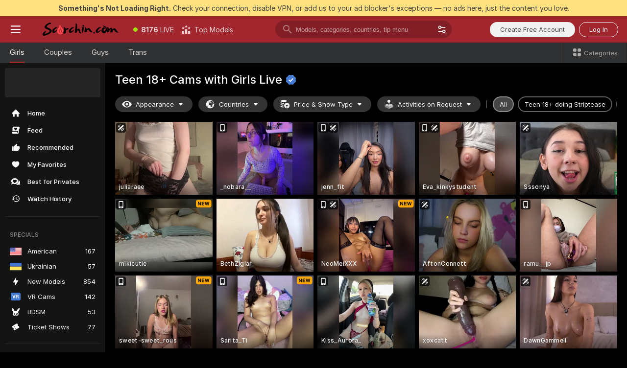

--- FILE ---
content_type: text/html; charset=utf-8
request_url: https://scorchin.com/girls/teens?action=showTokensGiveawayModalDirectLink&affiliateId=270126qabnnknc497lkmn4c4meqb9l4eflarp6fw1x7ig7aa4gjhk80t0q5j9541&landing=goToTheTag&realDomain=go.scorchin.com&sourceId=livepornchat&stripbotVariation=NullWidget&userId=f1bc03569025cd4b84cc2034e14895a7d9375953ce101e23ee44825704d68adb
body_size: 97502
content:
<!doctype html><html lang="en"><head><meta charset="utf-8"><script>!function(){"use strict";!function(){var e=window.CSP_REPORT_URI;if(e){var i=new Set;document.addEventListener("securitypolicyviolation",(function(t){if("undefined"!=typeof fetch){var r=function(e){var i=e.violatedDirective&&-1!==e.violatedDirective.indexOf("eval"),t=e.effectiveDirective&&-1!==e.effectiveDirective.indexOf("eval"),r=e.sample&&-1!==e.sample.indexOf("eval");if(!e.blockedURI&&(i||t)||r)return"eval";if("string"==typeof e.blockedURI)try{return new URL(e.blockedURI).hostname}catch(i){return e.blockedURI}return null}(t);r&&i.has(r)||(r&&i.add(r),fetch(e,{method:"POST",headers:{"Content-Type":"application/json"},body:JSON.stringify({blockedURL:t.blockedURI,columnNumber:t.columnNumber,disposition:t.disposition,documentURL:t.documentURI,effectiveDirective:t.effectiveDirective,lineNumber:t.lineNumber,originalPolicy:t.originalPolicy,referrer:t.referrer,sample:t.sample,sourceFile:t.sourceFile,statusCode:t.statusCode})}).catch((function(e){return console.error("Error sending CSP report:",e)})))}}))}}()}()</script><title>Teen 18+ Free Live Sex Cams with Naked Girls | Scorchin</title><meta data-helmet="1" property="og:title" content="Teen 18+ Free Live Sex Cams with Naked Girls"><meta data-helmet="1" property="og:description" content="Watch LIVE these hot babes in Teen 18+ sex cams. ❤️ Enter their naked chat now and enjoy the show for FREE! 🔥"><meta data-helmet="1" name="description" content="Watch LIVE these hot babes in Teen 18+ sex cams. ❤️ Enter their naked chat now and enjoy the show for FREE! 🔥"><meta data-helmet="1" name="robots" content="index, follow, max-snippet:-1, max-video-preview:-1, max-image-preview:large"><script>window.ANALYTICS_CDN='https://assets.strpssts-ana.com/assets/'</script><meta name="theme-color" content="#303133"><meta http-equiv="Cache-Control" content="no-cache"><meta name="apple-mobile-web-app-capable" content="yes"><meta name="viewport" content="width=device-width,initial-scale=1"><meta name="RATING" content="RTA-5042-1996-1400-1577-RTA"><meta name="RATING" content="mature"><meta name="google" content="notranslate"><meta name="msapplication-square70x70logo" content="https://assets.striiiipst.com/assets/icons/mstile-70x70_scorchin.com.png?v=c4eb2254"><meta name="msapplication-square150x150logo" content="https://assets.striiiipst.com/assets/icons/mstile-150x150_scorchin.com.png?v=c4eb2254"><meta name="msapplication-square270x270logo" content="https://assets.striiiipst.com/assets/icons/mstile-270x270_scorchin.com.png?v=c4eb2254"><meta name="msapplication-wide310x150logo" content="https://assets.striiiipst.com/assets/icons/mstile-310x150_scorchin.com.png?v=c4eb2254"><meta name="msapplication-square310x310logo" content="https://assets.striiiipst.com/assets/icons/mstile-310x310_scorchin.com.png?v=c4eb2254"><style>:root{--primary:#a2262e;--primary-light:#fa5365;--primary-dark:#912229;--primary-border:#a2262e;--primary-modal:#a2262e;--primary-gradient:#a2262e;--header-logo-aspect-ratio:5.000;--footer-logo-aspect-ratio:5.000}.adblocker-notification{display:flex;position:relative;width:100vw;padding:8px 16px;background:#ffe180;color:#434343;z-index:10002;justify-content:center}</style><style>.disable-transition *{transition:none!important}</style><link rel='preload' href='https://assets.striiiipst.com/assets/bootstrap_dark.c8b5ec10a4254a07.css' as='style'><link media='screen and (max-width:1279px)' rel='preload' href='https://assets.striiiipst.com/assets/bootstrap_dark_mobile.c8b5ec10a4254a07.css' as='style'><link rel="preload" href="https://assets.striiiipst.com/assets/common/fonts/Inter-Regular.woff2?v=4.1" as="font" type="font/woff2" crossorigin="anonymous"><link rel="preload" href="https://assets.striiiipst.com/assets/common/fonts/Inter-Medium.woff2?v=4.1" as="font" type="font/woff2" crossorigin="anonymous"><link rel="preload" href="https://assets.striiiipst.com/assets/common/fonts/Inter-Bold.woff2?v=4.1" as="font" type="font/woff2" crossorigin="anonymous"><script>window.SPLIT_STYLE_CHUNKS={"settings_theme.2d7c516664bd90c6.css":true,"studios_theme.b04a5cfe04fa796b.css":true,"models_theme.1ef9f998260bb266.css":true,"70930_theme.d730bc5ae657ccef.css":true,"about_theme.195ef9760504ffd4.css":true,"model-about_theme.7636af21f9299c8c.css":true,"bootstrap_theme.c8b5ec10a4254a07.css":true,"82770_theme.a7cd0a9c6e0c0594.css":true,"viewcam_theme.ae8a3279bb209f0a.css":true}</script><script>var PWA_API_DISCOVER_HOST="",AMPLITUDE_ALTERNATIVE_URL="loo3laej.com",AMPLITUDE_SR_CONFIG_ALTERNATIVE_URL="https://sr-client-cfg.amplitude.com/config",AMPLITUDE_SR_TRACK_ALTERNATIVE_URL="https://api-sr.amplitude.com/sessions/v2/track",ALTKRAFT_TOKEN="kfvhQPLZdst-3617045b97e5b4a1",FIREBASE_API_KEY="AIzaSyC8HXmH6EMTJ-zwRr4DSJoLThqyCp-cdgM",FIREBASE_PROJECT_ID="superchat-2d0d0",FIREBASE_MESSAGE_SENDER_ID="685102796556",ALTKRAFT_TOKEN_V3="2552uptpfSWT-3617045b97e5b4a1",VAPID_KEY_V3="BHmBXjSJ4uenluBFzVz2Yh3kiclqnT_gFyheaS9W3AE_SFXgX7ntwu6jW3GjAhPc01h9KkCn8gwkxCfm3uAo8DU",AMPLITUDE_KEY="19a23394adaadec51c3aeee36622058d",RELEASE_VERSION="11.5.9",GOOGLE_CLIENT_ID="496975381147-lnam683jun41jc8uaglmccl4vbv2js28.apps.googleusercontent.com",HAS_TWITTER_AUTH=!0,GTAG_TRACK_ID="UA-63657136-5",GTAG_TRACK_TYPE="UA",SITE_NAME="Scorchin",SENTRY_DSN="https://d8629522213649e7a4e0b63d14e1dc5f@sentry-public.stripchat.com/9",SENTRY_TRACES_SAMPLE_RATE="0.01",ERROR_REPORTING_ENABLED=true,LIGHT_LOGO_URL="",HEADER_LOGO_URL="https://assets.striiiipst.com/assets/icons/headerlogo_scorchin.com.png?v=0e897938",FOOTER_LOGO_URL="https://assets.striiiipst.com/assets/icons/footerlogo_scorchin.com.png?v=0e897938",APP_ICON_URL="https://assets.striiiipst.com/assets/icons/appicon_scorchin.com.png?v=c4eb2254",META_OG_IMAGE_URL="",WATERMARK_URL="https://assets.striiiipst.com/assets/icons/watermark_scorchin.com.png?v=0e897938",WHITE_LABEL_ID="scorchincom",IS_XHL_WL=!1,DEPLOY_ENV="production",WHITE_LABEL_HOST="scorchin.com",WHITE_LABEL_REDIRECT_URL="",THEME_ID="dark",CANONICAL_DOMAIN_NAME="",CANONICAL="https://stripchat.com",WEB_PUSH_ID="web.com.supportlivecam",MODELS_REGISTRATION_URL="https://go.scorchin.com/signup/model?targetDomain=stripchat.com&userId=f1bc03569025cd4b84cc2034e14895a7d9375953ce101e23ee44825704d68adb&sourceId=scorchin.com",STUDIOS_REGISTRATION_URL="https://go.scorchin.com/?targetDomain=stripchat.com&userId=f1bc03569025cd4b84cc2034e14895a7d9375953ce101e23ee44825704d68adb&sourceId=scorchin.com&path=/signup/studio",WEBMASTERS_REGISTRATION_URL="https://stripcash.com/sign-up/?userId=f1bc03569025cd4b84cc2034e14895a7d9375953ce101e23ee44825704d68adb",DEFAULT_INDEX_TAG_URL="girls",I18N_POSTFIX="",IS_I18N_SEO_IGNORE_CROWDIN=!1,IS_STREAMING_AVAILABLE=!1,IS_WL_PIXELATED=!1,IS_PIXELATED_STREAM_ENABLED=!1,IS_TAG_BASED_WL=!1,IS_HIDE_CONTENT=!1,UI_OVERRIDE="default",IS_ALT_WL=!1,SOCIAL_URLS={twitter:"https://twitter.com/ScorchinCams",instagram:"",snapchat:"",facebook:""}</script><script>!function(){var t="onErrorLoadScript=1";window.addEventListener("error",(function(e){var n=e.target;if(n&&n instanceof HTMLScriptElement&&"app"===n.getAttribute("data-stripchat-script")){var o=new Date(Date.now()+6e4);try{-1===document.cookie.indexOf(t)&&(document.cookie=t+";path=/;expires="+o.toUTCString(),setTimeout((function(){return location.reload()}),3e3))}catch(t){console.warn(t)}}}),!0)}()</script><script>var _jipt=[];_jipt.push(["project","stripchat"]),function(){var subdomainMatch=/^(ar|br|cs|da|de|es|fi|fr|el|hr|hu|id|it|ita|ja|ko|nl|no|pl|pol|pt|ro|ru|sk|sv|tr|vi|zh|ua|zt|th|ms|bn)(?=\..+\.).+/i.exec(location.hostname),aliasLocales={pol:"pl",ita:"it"},i18nScript="https://assets.striiiipst.com/assets/translations_en.b46622df61bc1b.js",canvasPerformanceTest="https://assets.striiiipst.com/assets/canvas-performance-test.js";!function(){"use strict";var n={d:function(t,e){for(var i in e)n.o(e,i)&&!n.o(t,i)&&Object.defineProperty(t,i,{enumerable:!0,get:e[i]})},o:function(t,n){return Object.prototype.hasOwnProperty.call(t,n)}},t={};function e(t,n){window.SUBDOMAIN="en";try{if(/crowdinInContext=1/.test(document.cookie))return void(window.SUBDOMAIN="aa")}catch(t){console.warn(t)}t&&t.length>1&&(window.SUBDOMAIN=n[t[1]]||t[1])}function r(){try{document&&document.documentElement&&/(?:^|;\s*)c=/.test(document.cookie)&&document.documentElement.classList.add("cookie-accepted")}catch(t){}}function i(){if(window.LEGACY=!1,-1!==location.search.indexOf("es-legacy"))window.LEGACY=!0;else if(-1!==location.search.indexOf("es-modern"))window.LEGACY=!1;else try{if(!("IntersectionObserver"in window&&"Promise"in window&&"fetch"in window&&"WeakMap"in window&&"fromEntries"in Object&&"finally"in Promise.prototype))throw{};eval("const a = async ({ ...rest } = {}) => rest; let b = class {};"),window.LEGACY=!1}catch(t){window.LEGACY=!0}if(window.LEGACY)try{(new Image).src="/pixel/static/legacy?t=".concat(Date.now())}catch(t){}}function o(t){var n=t,e=null,i=function(){},r=function(t){};return"en"!==window.SUBDOMAIN&&(n=n.replace("_en","_"+window.SUBDOMAIN)),window.I18N_POSTFIX&&"default"!==window.I18N_POSTFIX&&(n=n.replace("translations","translations_"+window.I18N_POSTFIX)),"aa"===window.SUBDOMAIN&&(e="//cdn.crowdin.com/jipt/jipt.js"),window.I18N_SCRIPT_PROMISE=new Promise((function(t,n){i=t,r=n})),{i18nScript:n,jiptScript:e,resolveI18nPromise:i,rejectI18nPromise:r}}function c(){window.BUNDLE_LOAD_METRICS={resources:{},build:Date.now()};var t=/\/([\w-]+)\.\w{10,20}\.js/;function n(n){var e=n.src,i=n.startTime,r=n.isError;if(e){var o=Date.now()-i,c=e.match(t),a=c?c[1]:e;window.BUNDLE_LOAD_METRICS.resources[a]={error:r,time:o}}}return{injectScript:function(t){var e=t.src,i=t.onLoad,r=t.onError,o=t.fetchPriority,c=Date.now(),a=document.createElement("script");a.setAttribute("data-stripchat-script","app"),a.setAttribute("data-stripchat-script","app"),a.addEventListener("load",(function(){null==i||i(e),n({src:e,startTime:c,isError:!1})})),a.addEventListener("error",(function(t){null==r||r(t.error),n({src:e,startTime:c,isError:!0})})),o&&(a.fetchPriority?a.fetchPriority=o:"high"===o&&function(t){var n=document.createElement("link");n.rel="preload",n.as="script",n.href=t,document.head.appendChild(n)}(e)),a.async=!0,a.src=e,document.head.appendChild(a)}}}function a(t,n,a,s){e(t,s),i(),r(),window.STATIC_PATH_REPLACED="https://assets.striiiipst.com/assets";var d=o(n),w=d.i18nScript,u=d.jiptScript,l=d.resolveI18nPromise,p=d.rejectI18nPromise,f=c().injectScript;function m(){window.IS_LOADED=!0}window.HANDLE_LATE_LOADABLE_SCRIPT=function(t){f({src:t})},f({src:w,onLoad:function(){return l()},onError:function(t){return p(t)}}),u&&f({src:u}),f({src:a}),window.IS_LOADED=!1,"complete"===document.readyState?m():window.addEventListener("load",m)}a(subdomainMatch,i18nScript,canvasPerformanceTest,aliasLocales)}()}()</script><script async data-stripchat-script="app" fetchpriority="high" src='https://assets.striiiipst.com/assets/corejs-75349.9e240b24a5ffbb27.js'></script><script async data-stripchat-script="app" fetchpriority="high" src='https://assets.striiiipst.com/assets/redux-48526.e096bd9b05468601.js'></script><script async data-stripchat-script="app" fetchpriority="high" src='https://assets.striiiipst.com/assets/vendors-66831.b9d59b28c4bf5576.js'></script><script async data-stripchat-script="app" fetchpriority="high" src='https://assets.striiiipst.com/assets/main.2864b5f994fc523f.js'></script><script async data-stripchat-script="app" fetchpriority="high" src='https://assets.striiiipst.com/assets/react-65374.2c809e0d42ef8fab.js'></script><script async data-stripchat-script="app" fetchpriority="high" src='https://assets.striiiipst.com/assets/redux-33349.fe7bd84d566cd749.js'></script><script async data-stripchat-script="app" fetchpriority="high" src='https://assets.striiiipst.com/assets/vendors-6370.fef4d473a8ef7e0d.js'></script><script async data-stripchat-script="app" fetchpriority="high" src='https://assets.striiiipst.com/assets/bootstrap.a535dc580d943f5c.js'></script><script async data-stripchat-script="app" src='https://assets.striiiipst.com/assets/offlineModels.9407a36b44c8512a.js'></script><script>window.SSR_ICONS = ["menu","dot","best-models","search-3","filter","menu-mobile","sort","categories-2","close-2","close-3","home","feed","recommended","favorited","locked","watch-history","lightning","badge-vr-ds","bunny-mask","ticket-ds","interactive-toy-ds","mobile","sparks","categories-ds","i18n","close-arrow","eye-ds","globe-ds","tokens-stripchat-logo-ds","joystick-vert-ds","triangle-arrow-down-ds","x-logo-ds"]</script><script>!function(){"use strict";var t,n,o="http://www.w3.org/2000/svg",e=!1,a=[],c=function(){var n;t||((t=document.getElementById("svgDefs"))||((t=document.createElementNS(o,"defs")).id="svgDefs",(n=document.createElementNS(o,"svg")).style.display="none",n.appendChild(t)),document.body.appendChild(n))},r=function(o,r){n||(n=document.createDocumentFragment()),n.appendChild(o),r&&a.push(r),e||(requestAnimationFrame((function(){n&&(c(),t.appendChild(n),a.forEach((function(t){return t()})),a=[],n=void 0,e=!1)})),e=!0)},s=!1,i={},u=function(t){var n=i[t];(null==n?void 0:n.svgData)&&function(t,n,e){var a=t[0],c=t[1],s=document.createElementNS(o,"symbol");s.id="".concat("icons","-").concat(n),s.innerHTML=a,s.setAttribute("viewBox",c),r(s,e)}(n.svgData,t,(function(){n.callbacks.forEach((function(t){return t()})),n.callbacks=[],n.errorCallbacks=[],delete n.svgData,n.status="rendered"}))},d=function(t,n,o){try{var e=i[t]||{status:"init",callbacks:[],errorCallbacks:[]};if(i[t]=e,"rendered"===e.status)return void(null==n||n());n&&e.callbacks.push(n),o&&e.errorCallbacks.push(o),"init"===e.status&&(e.status="loading",function(t,n,o){var e="".concat(window.STATIC_PATH_REPLACED,"/svg-icons/").concat(t,".json?").concat("6c948f2f");if("undefined"==typeof fetch){var a=new XMLHttpRequest;a.open("GET",e),a.onload=function(){200!==a.status&&o(Error("Cannot load ".concat(t,". Status ").concat(a.status)));try{var e=JSON.parse(a.responseText);n(e)}catch(n){o(Error("Cannot parse ".concat(t," json")))}},a.onerror=function(){return o(Error("Cannot load ".concat(t)))},a.send()}else fetch(e,{priority:"low"}).then((function(t){if(!t.ok)throw Error("Status ".concat(t.status));return t.json()})).then((function(t){n(t)})).catch((function(n){o(Error("Cannot load ".concat(t,". ").concat(null==n?void 0:n.message)))}))}(t,(function(n){e.status="loaded",e.svgData=n,s&&u(t)}),(function(n){e.errorCallbacks.forEach((function(t){return t(n)})),delete i[t]})))}catch(t){console.error(t)}},l=function(){if(!s){s=!0;try{Object.keys(i).filter((function(t){var n;return"loaded"===(null===(n=i[t])||void 0===n?void 0:n.status)})).forEach((function(t){u(t)}))}catch(t){console.error(t)}}};window.SSR_ICONS&&window.SSR_ICONS.forEach((function(t){return d(t)})),"loading"!==document.readyState&&l(),window.svgLoader={importIcon:d,onDomReady:l}}()</script><script>window.CONFIG_PRELOADER_SSR_DATA = {"mode":"guest"};</script><script>!function(){"use strict";var n,t=new RegExp("(?:^|;\\s*)".concat("avStartedAt","=([^;]*)")),e=function(){try{var n=function(n){var e=n.match(t);return(null==e?void 0:e[1])?decodeURIComponent(e[1]):null}(document.cookie);return null!=n&&!Number.isNaN(n)&&new Date(n).getTime()>0?n:null}catch(n){return null}},i=function(n,t){var e=t.requestPath;return n.get("/v3/config/initial-dynamic",{requestPath:e},{withResponseHeaders:!0})},r={5:"ServerError",4:"ClientError"},a="NetworkError",o=function(n){var t;return null!==(t=r[Math.floor(n/100)])&&void 0!==t?t:a},c=(n="/api/front",{get:function(t,e){var i=arguments.length>2&&void 0!==arguments[2]?arguments[2]:{},r=i.headers,c=i.withResponseHeaders,s=new Headers;if(s.append("Accept","application/json"),s.append("Front-Version",window.RELEASE_VERSION||""),r){var u=function(n){var t=r[n];Array.isArray(t)?t.forEach((function(t){return s.append(n,t)})):t&&s.append(n,t)};for(var f in r)u(f)}var d=n+t;if(e&&"object"==(void 0===e?"undefined":e&&"undefined"!=typeof Symbol&&e.constructor===Symbol?"symbol":typeof e)){var l=new window.URLSearchParams;for(var h in e){var g=e[h];g&&l.append(h,"".concat(g))}d+="?".concat(l.toString())}return fetch(d,{headers:s}).catch((function(n){throw Object.assign(n,{name:a,source:"preloaderApi"})})).then((function(n){if(!n.ok){var t=Error("".concat(n.status," ").concat(n.statusText));throw Object.assign(t,{name:o(n.status),source:"preloaderApi"}),t}return n.json().then((function(t){return c?Object.assign(t,{responseHeaders:Object.fromEntries(n.headers.entries())}):t}))}))}});window.configPreloaderCache=function(){var n=window.CONFIG_PRELOADER_SSR_DATA;delete window.CONFIG_PRELOADER_SSR_DATA;var t={};if("guest"===(null==n?void 0:n.mode)){var r={requestPath:window.location.pathname},a=i(c,r);a.catch((function(){})),t.initialDynamicConfigPromise={promise:a,params:r}}else if("user"===(null==n?void 0:n.mode)){var o={requestPath:window.location.pathname},s=i(c,o),u={avStartedAt:e()||void 0},f=c.get("/v3/config/dynamic",u,{withResponseHeaders:!0,ssrCache:function(n){return n.requestInfo,null}}),d=s.then((function(n){var t=n.initialDynamic.jwtToken;return t?function(n){var t=arguments.length>1&&void 0!==arguments[1]?arguments[1]:{};return n.get("/abtests/config",{},{withJwtAuth:!0,headers:t})}(c,{Authorization:t}):null})),l={isTagBasedWl:n.isTagBasedWl},h=s.then((function(n){var t=n.initialDynamic.jwtToken;return function(n,t){var e=arguments.length>2&&void 0!==arguments[2]?arguments[2]:{};return n.get("/tags/config/dynamic",t,{headers:e,withJwtAuth:!0,ssrCache:function(n){return n.requestInfo,null}})}(c,l,t?{Authorization:t}:{})}));s.catch((function(){})),f.catch((function(){})),d.catch((function(){})),h.catch((function(){})),t.staticConfig=n.staticConfig,t.featuresConfig=n.featuresConfig,t.initialStaticConfig=n.initialStaticConfig,t.tagsStaticConfig=n.tagsStaticConfig,t.abTestsConfig=n.abTestsConfig,t.initialDynamicConfigPromise={promise:s,params:o},t.dynamicConfigPromise={promise:f,params:u},t.abTestsServerPromise=d,t.dynamicTagsConfigPromise={promise:h,params:l}}return t}()}()</script><link rel="manifest" href="/manifest.json"><link data-helmet="1" rel="alternate" href="https://stripchat.com/girls/teens" hreflang="x-default"><link data-helmet="1" rel="alternate" href="https://stripchat.com/girls/teens" hreflang="en"><link data-helmet="1" rel="alternate" href="https://de.stripchat.com/girls/teens" hreflang="de"><link data-helmet="1" rel="alternate" href="https://fr.stripchat.com/girls/teens" hreflang="fr"><link data-helmet="1" rel="alternate" href="https://es.stripchat.com/girls/teens" hreflang="es"><link data-helmet="1" rel="alternate" href="https://ita.stripchat.com/girls/teens" hreflang="it"><link data-helmet="1" rel="alternate" href="https://nl.stripchat.com/girls/teens" hreflang="nl"><link data-helmet="1" rel="alternate" href="https://pt.stripchat.com/girls/teens" hreflang="pt"><link data-helmet="1" rel="alternate" href="https://br.stripchat.com/girls/teens" hreflang="pt-BR"><link data-helmet="1" rel="alternate" href="https://el.stripchat.com/girls/teens" hreflang="el"><link data-helmet="1" rel="alternate" href="https://ua.stripchat.com/girls/teens" hreflang="uk"><link data-helmet="1" rel="alternate" href="https://pol.stripchat.com/girls/teens" hreflang="pl"><link data-helmet="1" rel="alternate" href="https://ru.stripchat.com/girls/teens" hreflang="ru"><link data-helmet="1" rel="alternate" href="https://ro.stripchat.com/girls/teens" hreflang="ro"><link data-helmet="1" rel="alternate" href="https://hu.stripchat.com/girls/teens" hreflang="hu"><link data-helmet="1" rel="alternate" href="https://cs.stripchat.com/girls/teens" hreflang="cs"><link data-helmet="1" rel="alternate" href="https://hr.stripchat.com/girls/teens" hreflang="hr"><link data-helmet="1" rel="alternate" href="https://sk.stripchat.com/girls/teens" hreflang="sk"><link data-helmet="1" rel="alternate" href="https://no.stripchat.com/girls/teens" hreflang="no"><link data-helmet="1" rel="alternate" href="https://sv.stripchat.com/girls/teens" hreflang="sv"><link data-helmet="1" rel="alternate" href="https://da.stripchat.com/girls/teens" hreflang="da"><link data-helmet="1" rel="alternate" href="https://fi.stripchat.com/girls/teens" hreflang="fi"><link data-helmet="1" rel="alternate" href="https://ja.stripchat.com/girls/teens" hreflang="ja"><link data-helmet="1" rel="alternate" href="https://ko.stripchat.com/girls/teens" hreflang="ko"><link data-helmet="1" rel="alternate" href="https://zh.stripchat.com/girls/teens" hreflang="zh"><link data-helmet="1" rel="alternate" href="https://zt.stripchat.com/girls/teens" hreflang="zh-Hant"><link data-helmet="1" rel="alternate" href="https://th.stripchat.com/girls/teens" hreflang="th"><link data-helmet="1" rel="alternate" href="https://bn.stripchat.com/girls/teens" hreflang="bn"><link data-helmet="1" rel="alternate" href="https://id.stripchat.com/girls/teens" hreflang="id"><link data-helmet="1" rel="alternate" href="https://ms.stripchat.com/girls/teens" hreflang="ms"><link data-helmet="1" rel="alternate" href="https://vi.stripchat.com/girls/teens" hreflang="vi"><link data-helmet="1" rel="alternate" href="https://ar.stripchat.com/girls/teens" hreflang="ar"><link data-helmet="1" rel="alternate" href="https://tr.stripchat.com/girls/teens" hreflang="tr"><link data-helmet="1" rel="preconnect" href="https://edge-hls.doppiocdn.com"><link data-helmet="1" rel="canonical" href="https://stripchat.com/girls/teens"><link rel='stylesheet' data-href='bootstrap_theme.c8b5ec10a4254a07.css' href='https://assets.striiiipst.com/assets/bootstrap_dark.c8b5ec10a4254a07.css'><link media='screen and (max-width:1279px)' rel='stylesheet' data-href='bootstrap_theme_mobile.c8b5ec10a4254a07.css' href='https://assets.striiiipst.com/assets/bootstrap_dark_mobile.c8b5ec10a4254a07.css'><link rel="icon" sizes="16x16" href="https://assets.striiiipst.com/assets/icons/favicon-16x16_scorchin.com.png?v=c4eb2254"><link rel="icon" sizes="32x32" href="https://assets.striiiipst.com/assets/icons/favicon-32x32_scorchin.com.png?v=c4eb2254"><link rel="icon" sizes="196x196" href="https://assets.striiiipst.com/assets/icons/favicon-196x196_scorchin.com.png?v=c4eb2254"><link rel="icon" sizes="512x512" href="https://assets.striiiipst.com/assets/icons/favicon-512x512_scorchin.com.png?v=c4eb2254"><link rel="mask-icon" href="https://assets.striiiipst.com/assets/icons/mask-icon_scorchin.com.png"><link rel="apple-touch-icon" sizes="120x120" href="https://assets.striiiipst.com/assets/icons/apple-touch-icon-120x120_scorchin.com.png?v=c4eb2254"><link rel="apple-touch-icon" sizes="152x152" href="https://assets.striiiipst.com/assets/icons/apple-touch-icon-152x152_scorchin.com.png?v=c4eb2254"><link rel="apple-touch-icon" sizes="167x167" href="https://assets.striiiipst.com/assets/icons/apple-touch-icon-167x167_scorchin.com.png?v=c4eb2254"><link rel="apple-touch-icon" sizes="180x180" href="https://assets.striiiipst.com/assets/icons/apple-touch-icon-180x180_scorchin.com.png?v=c4eb2254"><link rel="dns-prefetch" href="//img.strpst.com"><link rel="preconnect" href="//img.strpst.com"><link rel="preconnect" href="/api/front"></head><body class="disable-transition"><!--
    release_version: 11.5.9
    branch: production
    revision: 7fce9e8e6f24fda2cba479e4f52ade267022d8e7
    template_version: 0f0ae1b7
  --><script>window.svgLoader.onDomReady()</script><script>!function(){"use strict";for(var e={SIGNUP:"signup",LOGIN:"login",FAN_CLUB_SUBSCRIPTION:"fanClubSubscription"},t=/^(http|https):\/\/([^/]*)(xhamster(live)?|strip(dev|chat))\.(com|local|dev)\/?/,o={AUTO_SPY:"autoSpy",COPY_GIFT_LINK:"copyGiftLink",SHOW_INSTALL_PWA_MODAL:"showInstallPwaModal",TWO_FACTOR_AUTHORIZATION:"2fa",GOLD_MEMBERSHIP_SUBSCRIBE_DIRECT_LINK:"goldMembershipSubscribeDirectLink",SIGN_UP_MODAL_DIRECT_LINK:"signUpModalDirectLink",SIGN_UP_PREFILLED:"signUpPrefilled",SIGN_UP_MODAL_DIRECT_LINK_INTERACTIVE:"signUpModalDirectLinkInteractive",SIGN_UP_MODAL_DIRECT_LINK_INTERACTIVE_CLOSE:"signUpModalDirectLinkInteractiveClose",SHOW_TOKENS_GIVEAWAY_MODAL_DIRECT_LINK:"showTokensGiveawayModalDirectLink",CARD_VERIFICATION_BONUS_PACKAGE:"cardVerificationBonusPackage",BUY_TOKENS_PROMO:"buyTokensPromo",SIGN_UP_PROMO:"signUpPromo",MODEL_FILTER_APPLY_SORT_BY:"sortBy",MODEL_CHAT_TAB_TOGGLE:"toggleTab",PERSONAL_NOTIFICATIONS:"personalNotifications",OPEN_NOTIFICATIONS_CENTER:"openNotificationsCenter",INVISIBLE_MODE:"invisibleMode",REDEEM_CODE:"redeemCode",OPEN_CHAT:"openChat",OPEN_PRIVATE_MODAL:"openPrivateModal",OPEN_FAN_CLUB_MODAL:"openFanClubModal",OPEN_SEND_TIP_DIALOG:"openSendTipDialog",OPEN_BUY_TOKENS_MODAL:"openBuyTokensModal",OPEN_GUEST_ON_BORDING:"openGuestOnBoarding",LOGIN_BY_LINK:"loginByLink",CONNECT_STUDIO:"connectStudio",EXTRA_VERIFICATION:"extraVerification",OPEN_AGE_VERIFICATION:"openAgeVerification",MAIN_PERSON_EMAIL_VERIFICATION:"connectMainPerson",TWITTER_AUTH:"twitterAuth",GOOGLE_AUTH:"googleAuthorization",OPEN_CONFIRM_CONNECT_TO_STUDIO_MODAL:"openConfirmConnectToStudioModal",USERNAME_NOT_ALLOWED:"usernameNotAllowed",SHOW_STREAMING_APP_MODAL:"showStreamingAppModal"},n={},i=location.search.substring(1).split("&"),_=0;_<i.length;_++){var r=i[_].split("=");n[r[0]]=r[1]}var a=function(e,t){if(!t)return!1;for(var o=Object.keys(e),n=0;n<o.length;n++)if(e[o[n]]===t)return!0;return!1},I=!1;try{I=document.cookie.indexOf("isVisitorsAgreementAccepted=1")>=0}catch(e){console.warn(e)}var O=function(){var i=n.affiliateId||localStorage.getItem("affiliateId"),_=n.userId,r=n.sauid,I=n.action,O=n.showModal,N=a(o,I)||a(e,O);if(i||_||N||r)return!0;var E=document.referrer,T=!1;try{(function(e,t){if(!e)return!1;try{var o=new URL(e),n=new URL(t);return o.host===n.host}catch(e){return!1}})(E,location.href)&&(T=!0)}catch(e){return!1}return t.test(E)&&!T}(),N=/^\/buy-tokens(\/(success|failure))?\/?$/.test(window.location.pathname);!n.agev&&(I||O||N)&&document.body.classList.add("visitor-agreement-hidden")}()</script><script>!function(){"use strict";var e=!1,n=function(e,n,d){var o=document.createElement("div");return o.className=n,d&&(o.id=d),e.appendChild(o),o};function d(){if(!e&&(e=!0,!("__PRELOADED_STATE__"in window)))for(var d=n(document.body,"loader","body_loader"),o=n(d,"fading-circle centered"),c=1;c<=12;c++)n(o,"loader-circle".concat(c," loader-circle"))}window.initLoader=d,document.addEventListener("DOMContentLoaded",d,{once:!0})}()</script><script>!function(){function o(o,i){var n=[o,"expires=Thu, 01 Jan 1970 00:00:00 GMT"];i&&n.push("domain="+i),document.cookie=n.join(";"),n.push("path=/"),document.cookie=n.join(";")}var i,n,e,t,a,l,c=0;try{c=document.cookie.length}catch(o){console.warn(o)}var r=c>=5e3;(c>=4e3||r)&&(r&&function(){for(var i=document.cookie.split(";"),n=location.hostname,e=0;e<i.length;e++){var t=i[e].split("=")[0].trim()+"=";o(t,null),o(t,n),o(t,"."+n);for(var a=0;!((a=n.indexOf(".",a+1))<0);)o(t,n.substring(a)),o(t,n.substring(a+1))}}(),n=(i={limit:5,interval:1e3,payload:{size:c},callback:function(){r&&document.location.reload()}}).payload,e=i.limit,t=i.interval,a=i.callback,l=0,function o(){if(!(++l>=e)){if(!window.__log)return void setTimeout(o,t);window.__log("error","Cookie limit exceeded",n).finally(a)}}())}()</script><svg style="height:0;width:0;display:block"><defs><symbol id="site_logo_header" viewBox="0 0 1250 250"><image href="https://assets.striiiipst.com/assets/icons/headerlogo_scorchin.com.png?v=0e897938"></image></symbol><symbol id="site_logo_footer" viewBox="0 0 1250 250"><image href="https://assets.striiiipst.com/assets/icons/footerlogo_scorchin.com.png?v=0e897938"></image></symbol></defs></svg><div id="agreement-root"><div class="full-cover modal-wrapper visitors-agreement-modal"><div class="modal-content modal-header-none"><div class="background-wrapper hide-gender-switcher"><div class="visitors-agreement-bg-gradient"><div class="visitors-agreement-bg-gradient__gender visitors-agreement-bg-gradient__gender--no-gender"></div></div><div class="content-wrapper"><div class="content-container"><div class="site-logo-wrapper site-logo-wrapper-girls"><div class="header-logo header-logo-no-responsive"><svg><use xlink:href="#site_logo_header"></use></svg></div></div><div class="site-description">We are creating a better experience for 18+ LIVE entertainment. Join our open-minded community &amp; start interacting now for FREE.</div><button autofocus="" class="btn btn-apply-alter btn-inline-block btn-large btn-visitors-agreement-accept" type="button">I&#x27;m Over 18</button><div class="agreement-terms"><span class="">By entering and using this website, you confirm you’re over 18 years old and agree to be bound by the <a rel="nofollow" href="/terms">Terms of Use</a> and <a rel="nofollow" href="/privacy">Privacy Policy</a></span> <span class=""><a rel="nofollow" href="/2257">18 U.S.C. 2257 Record-Keeping Requirements Compliance Statement.</a></span><br/>If you provide sensitive personal data, by entering the website, you give your explicit consent to process this data to tailor the website to your preferences.<span class="parental-control">If you’re looking for a way to restrict access for a minor, see our <a rel="nofollow" href="/parental-control"> Parental Control Guide </a></span></div><hr class="visitors-agreement-modal-divider"/></div><div class="content-container"><a class="decline-link visitors-agreement-decline" href="https://google.com/" rel="noopener noreferrer nofollow">Exit Here</a><div class="warnings"><p><span class="">THIS WEBSITE CONTAINS MATERIAL THAT IS <strong>SEXUALLY EXPLICIT</strong>.</span> <span class="">You must be at least eighteen (18) years of age to use this Website, unless the age of majority in your jurisdiction  is greater than eighteen (18) years of age, in which case you must be at least the age of majority in your jurisdiction. Use of this Website is not permitted where prohibited by law.</span></p><p><span class="">This Website also requires the use of cookies. More information about our cookies can be found at our <a rel="nofollow" href="/privacy">Privacy Policy</a>. BY ENTERING THIS WEBSITE AND USING THIS WEBSITE YOU AGREE TO THE USE OF COOKIES AND ACKNOWLEDGE THE PRIVACY POLICY.</span><br/>All models were 18 and over at the time of the creation of such depictions.</p></div><div class="label-link-block"><a href="https://www.rtalabel.org/?content=validate&amp;ql=b9b25de5ba5da974c585d9579f8e9d49&amp;rating=RTA-5042-1996-1400-1577-RTA" class="label-link" target="_blank" rel="noopener noreferrer nofollow" aria-label="RTA"><img alt="rta-logo" class="icon icon-rta-logo icon-static" src="https://assets.striiiipst.com/assets/common/images/static-icons/rta-logo.png"/></a><div class="label-link"><img alt="safe-labeling" class="icon icon-safe-labeling icon-static" src="https://assets.striiiipst.com/assets/common/images/static-icons/safe-labeling.png"/></div><a href="https://www.asacp.org/?content=validate&amp;ql=b9b25de5ba5da974c585d9579f8e9d49" class="label-link" target="_blank" rel="noreferrer noopener nofollow" aria-label="ASACP"><img alt="asacp" class="icon icon-asacp icon-static" src="https://assets.striiiipst.com/assets/common/images/static-icons/asacp.png"/></a><a href="https://pineapplesupport.org/about-pineapple-support/" class="label-link" target="_blank" rel="noreferrer noopener nofollow" aria-label="Go to Pineapple support"><img alt="pineapple-support" class="icon icon-pineapple-support icon-static" src="https://assets.striiiipst.com/assets/common/images/static-icons/pineapple-support.png"/></a></div></div></div></div></div></div></div><script>!function(){var e=1>=Math.floor(100*Math.random()),t=function(){return e&&/stripchat|xhamsterlive/.test(location.hostname)},n=document.querySelector(".visitors-agreement-decline");if(n){var r=document.querySelector("html");!document.body.classList.contains("visitor-agreement-hidden")&&(r.classList.add("disable-scroll"),t()&&(document.createElement("img").src="/pixel/agreement/display")),window.__visitorsAgreementDeclineHandler=function(e){if(t()){e.preventDefault();var n=document.createElement("img");n.onload=n.onerror=function(){location.href=e.target.href},n.src="/pixel/agreement/exit"}},n.addEventListener("click",window.__visitorsAgreementDeclineHandler),window.__visitorsAgreementAcceptPixelEvent=function(){t()&&(document.createElement("img").src="/pixel/agreement/ok")};var i=document.querySelector(".btn-visitors-agreement-accept");window.__visitorsAgreementAcceptHandler=function(){r.classList.remove("disable-scroll"),window.__isVisitorsAgreementAcceptedBeforeClientFetched=!0;try{document.cookie="isVisitorsAgreementAccepted=1"}catch(e){console.warn(e)}var e=document.querySelector(".visitors-agreement-modal"),t=e.querySelector(".hide-gender-switcher"),n=e.querySelector('input[name="visitors-agreement-gender-switcher"]:checked');if(n&&!t)try{var i=new Date;localStorage.setItem("18PlusGenderSelected",JSON.stringify(n.value));var o=i.setFullYear(i.getFullYear()+1)-Date.now();localStorage.setItem("18PlusGenderSelected_expires",JSON.stringify(o))}catch(e){console.warn(e)}switch(null==n?void 0:n.value){case"men":window.location.href="/men";break;case"trans":window.location.href="/trans";break;default:document.body.classList.add("visitor-agreement-hidden")}window.__visitorsAgreementAcceptPixelEvent()},i.addEventListener("click",window.__visitorsAgreementAcceptHandler),window.__syncVisitorsAgreementWithApp=function(){n.removeEventListener("click",window.__visitorsAgreementDeclineHandler),i.removeEventListener("click",window.__visitorsAgreementAcceptHandler)}}}()</script><div id="portal-root"></div><!--LEGACY-BROWSER-NOTIFICATION-OPEN--><div id="legacy-browser-notification-root" style="position:relative;z-index:10001"></div><script>!function(){var n,e,t="legacy-browser-notification",o="legacy-browser-notification-text",i="legacy-browser-notification-close",r="notifications.recommendationBrowserForPlaying",a="notifications.recommendationBrowserForSamsungPlaying",c={chrome:{href:"https://www.google.com/chrome/",title:"Google Chrome"},firefox:{href:"https://www.mozilla.org/firefox/new/",title:"Firefox"},safari:{href:"https://www.apple.com/safari/",title:"Safari"}},l="legacyBrowserRecommendationDismissed",s=function(){try{window.localStorage.setItem(l,"true"),window.localStorage.setItem("".concat(l,"_expires"),String(Date.now()+6048e5))}catch(n){}},d=(e=f({[r]:"You’re using an outdated browser. To avoid any problems, we strongly recommend using {#chrome/} or {#firefox/}",[a]:"To avoid any problems with quality, we strongly recommend using {#chrome/}"}[n=/SamsungBrowser/i.test(navigator.userAgent||"")?a:r]),{messageId:n,textHtml:e}),p=d.messageId,m=d.textHtml;function f(n){if(!n)return"";for(var e=n.split(/\{#(chrome|firefox|safari)\/\}/g),t="",o=0;o<e.length;o++){var i=e[o],r=o%2!=0&&i in c;if(o%2==0)i&&(t+=g(i));else if(r){var a=c[i];t+='<a href="'.concat(a.href,'" target="_blank" rel="nofollow noopener noreferrer" style="color:inherit;text-decoration:underline">').concat(g(a.title),"</a>")}}return t}function g(n){return String(n).replace(/&/g,"&amp;").replace(/</g,"&lt;").replace(/>/g,"&gt;").replace(/"/g,"&quot;").replace(/'/g,"&#39;")}window.LEGACY&&!function(){try{var n=window.localStorage.getItem("".concat(l,"_expires"));if(!n)return!1;var e=Number(n);return!Number.isNaN(e)&&(e<Date.now()?(window.localStorage.removeItem(l),window.localStorage.removeItem("".concat(l,"_expires")),!1):null!=window.localStorage.getItem(l))}catch(n){return!1}}()&&(window.I18N_SCRIPT_PROMISE||Promise.resolve()).then((function(){try{var n=window.I18n.trans({messageId:p,currentLocale:window.SUBDOMAIN});return n?f(n):m}catch(n){return m}})).catch((function(){return m})).then((function(n){!function(){try{var n=window.svgLoader;"function"==typeof(null==n?void 0:n.importIcon)&&(n.importIcon("exclamation"),n.importIcon("close-ds"))}catch(n){}}();var e=document.createElement("template");e.innerHTML=function(){var n=arguments.length>0&&void 0!==arguments[0]?arguments[0]:"",e="#434343";return'\n    <div\n      id="'.concat(t,'"\n      role="status"\n      aria-live="polite"\n      style="\n        display:flex;\n        background:').concat("#ffe180",";\n        color:").concat(e,';\n        box-shadow:0 1px 0 rgba(0,0,0,.08);\n        width:100%;\n        flex: 0 0 auto;\n        align-items: flex-start;\n      ">\n\n      <div\n        style="\n          display:flex;\n          flex-direction:row;\n          align-items: flex-start;\n          justify-content:center;\n          gap:0 12px;\n          padding: 4px 0 4px 12px;\n          flex: 1 0 0;\n          align-self: stretch;\n        "\n      >\n        <style>\n          #').concat(o," { font-size: 14px; line-height: 20px; }\n          @media (min-width: 1023px) {\n            #").concat(o,' { font-size: 16px; line-height: 22px; }\n          }\n        </style>\n        <svg \n          viewBox="0 0 24 24" \n          aria-hidden="true" \n          style="\n            width:20px;\n            min-width: 20px;\n            height:20px;\n            color:').concat(e,';\n            display:block;\n            top: 10px;\n            position: relative;\n          ">\n          <use href="#icons-exclamation" xlink:href="#icons-exclamation"></use>\n        </svg>\n        <div\n          id="').concat(o,'"\n          style="\n            color: ').concat(e,';\n            flex-flow: row wrap;\n            gap: 8px 12px;\n            padding-bottom: 8px;\n            padding-top: 8px;\n          "\n        >').concat(n,'</div>\n      </div>\n      <button\n        id="').concat(i,'"\n        type="button"\n        aria-label="Close"\n        style="\n          position:relative;\n          top: 8px;\n          right: 8px;\n          padding-left: 16px;\n          background:transparent;\n          border:0;\n          color:').concat(e,';\n          cursor:pointer;\n          font-size:20px;\n          line-height:1;\n          opacity:.7;\n        "\n      >\n        <svg \n          viewBox="0 0 24 24"\n          aria-hidden="true"\n          style="\n            width:20px;\n            height:20px;\n            display:block;\n            min-width: 20px;\n          ">\n          <use href="#icons-close-ds" xlink:href="#icons-close-ds"></use>\n        </svg>\n      </button>\n    </div>\n  ')}(n).trim();var r=e.content.firstElementChild;if(r&&r instanceof HTMLElement&&!document.getElementById(t)){var a=document.getElementById("legacy-browser-notification-root");if(a)a.appendChild(r);else{var c=document.getElementById("body");(null==c?void 0:c.parentNode)?c.parentNode.insertBefore(r,c):document.body.firstChild?document.body.insertBefore(r,document.body.firstChild):document.body.appendChild(r)}var l=document.getElementById(i);l&&l.addEventListener("click",(function(){var n=document.getElementById(t);n&&(n.style.display="none"),s()}))}}))}()</script><!--LEGACY-BROWSER-NOTIFICATION-CLOSE--><div id="body"><!--EARLY-FLUSH-CHUNK-END--><div class="tooltip-v2-portal-container" id="body-container"></div><svg class="user-level-badge-filters" xmlns="http://www.w3.org/2000/svg"><defs><linearGradient id="user-level-badge-filter-grey" x1=".5" y1="0" x2=".5" y2="1" gradientTransform="matrix(88.809 0 0 97.645 5.595 1.178)" gradientUnits="userSpaceOnUse"><stop offset="0%" stop-color="#C2C2C2"></stop><stop offset="100%" stop-color="#333333"></stop></linearGradient><linearGradient id="user-level-badge-filter-bronze" x1=".5" y1="0" x2=".5" y2="1" gradientTransform="matrix(88.809 0 0 97.645 5.595 1.178)" gradientUnits="userSpaceOnUse"><stop offset="0%" stop-color="#FFA666"></stop><stop offset="100%" stop-color="#6B2D00"></stop></linearGradient><linearGradient id="user-level-badge-filter-silver" x1=".5" y1="0" x2=".5" y2="1" gradientTransform="matrix(88.809 0 0 97.645 5.595 1.178)" gradientUnits="userSpaceOnUse"><stop offset="0%" stop-color="#CAD5E2"></stop><stop offset="100%" stop-color="#2E4156"></stop></linearGradient><linearGradient id="user-level-badge-filter-gold" x1=".5" y1="0" x2=".5" y2="1" gradientTransform="matrix(88.809 0 0 97.645 5.595 1.178)" gradientUnits="userSpaceOnUse"><stop offset="0%" stop-color="#FFC80F"></stop><stop offset="100%" stop-color="#7E3A01"></stop></linearGradient><linearGradient id="user-level-badge-filter-diamond" x1=".5" y1="0" x2=".5" y2="1" gradientTransform="matrix(88.809 0 0 97.645 5.595 1.178)" gradientUnits="userSpaceOnUse"><stop offset="0%" stop-color="#EF33FF"></stop><stop offset="100%" stop-color="#560198"></stop></linearGradient><linearGradient id="user-level-badge-filter-royal" x1=".5" y1="0" x2=".5" y2="1" gradientTransform="matrix(88.809 0 0 97.645 5.595 1.178)" gradientUnits="userSpaceOnUse"><stop offset="0%" stop-color="#FE3939"></stop><stop offset="100%" stop-color="#850000"></stop></linearGradient><linearGradient id="user-level-badge-filter-legend" x1=".5" y1="0" x2=".5" y2="1" gradientTransform="matrix(88.809 0 0 97.645 5.595 1.178)" gradientUnits="userSpaceOnUse"><stop offset="0%" stop-color="#FE3939"></stop><stop offset="100%" stop-color="#850000"></stop></linearGradient><linearGradient id="user-level-badge-filter-blue" x1=".5" y1="0" x2=".5" y2="1" gradientTransform="matrix(88.809 0 0 97.645 5.595 1.178)" gradientUnits="userSpaceOnUse"><stop offset="0%" stop-color="#8EBDE7"></stop><stop offset="100%" stop-color="#194B76"></stop></linearGradient><filter id="user-level-badge-filter-glow" x="0" y="0" width="100" height="100" filterUnits="userSpaceOnUse" color-interpolation-filters="sRGB"><feOffset dy="5"></feOffset><feGaussianBlur stdDeviation="10" result="offset-blur"></feGaussianBlur><feComposite operator="out" in="SourceGraphic" in2="offset-blur" result="inverse"></feComposite><feFlood flood-color="white" flood-opacity="0.3" result="color"></feFlood><feComposite operator="in" in="color" in2="inverse" result="shadow"></feComposite><feComposite operator="over" in="shadow" in2="SourceGraphic"></feComposite></filter><filter id="user-level-badge-filter-top-icon" x=".8" y=".4" width="31.4" height="29.8" filterUnits="userSpaceOnUse" color-interpolation-filters="sRGB"><feFlood flood-opacity="0" result="BackgroundImageFix"></feFlood><feColorMatrix in="SourceAlpha" values="0 0 0 0 0 0 0 0 0 0 0 0 0 0 0 0 0 0 127 0" result="hardAlpha"></feColorMatrix><feOffset dy="1.3"></feOffset><feGaussianBlur stdDeviation="1.3"></feGaussianBlur><feColorMatrix values="0 0 0 0 0 0 0 0 0 0 0 0 0 0 0 0 0 0 0.3 0"></feColorMatrix><feBlend in2="BackgroundImageFix" result="effect1_dropShadow_286_9949"></feBlend><feBlend in="SourceGraphic" in2="effect1_dropShadow_286_9949" result="shape"></feBlend></filter></defs></svg><div class="index-page-new-paddings main-layout main-layout__with-navbar sticky-header-desktop sticky-header-mobile sticky-subheader-mobile tag-layout"><div class="wrapper"><div class="tooltip-v2-portal-container" id="portal-container-under-header"></div><div id="personal-notifications-portal-container"></div><header class="header-top-wrapper"><div class="guest header-top is-guest-user"><div class="header-top-container"><nav class="nav-left"><button class="a11y-button sidebar-trigger" aria-label="Toggle menu" type="button"><svg class="icon icon-menu sidebar-trigger-icon"><use xlink:href="#icons-menu"></use></svg></button><a aria-label="Go to Main Page" class="header-logo-link" href="/"><div class="header-logo"><svg><use xlink:href="#site_logo_header"></use></svg></div></a><a class="header-top__live-counter live-counter live-counter--interactive media-up-to-m-hidden" href="/"><svg class="icon icon-dot live-counter__dot"><use xlink:href="#icons-dot"></use></svg><span><span class=""><span class="live-counter__accent">8176</span> LIVE</span></span></a><div class="nav-link media-up-to-s-hidden"><a aria-label="Top Models" href="/top/girls/current-month-north-america"><svg class="icon icon-best-models"><use xlink:href="#icons-best-models"></use></svg><span class="media-up-to-m-hidden">Top Models</span></a></div></nav><div class="header-top-search-wrapper"><div class="ModelSearch#w_ ModelSearch__expanded#GY ModelSearch__forceExpanded#er" data-testid="model-search"><div class="ModelSearch__spotlight#jJ" id="searchPanel"><div class="ModelSearch__inputWrapper#Jw"><button class="a11y-button ModelSearch__openButton#xD" role="button" aria-label="Search models, tags or countries, tip menu" type="button"><svg class="IconV2__icon#YR ModelSearch__icon#Nd"><use xlink:href="#icons-search-3"></use></svg></button><input class="ModelSearch__input#st inline-block input text-default theme-default" type="text" aria-label="Search models, tags or countries, tip menu" placeholder="Models, categories, countries, tip menu" maxLength="200" tabindex="-1" autoComplete="off" autoCorrect="off" autoCapitalize="none" value=""/><button role="button" aria-label="Search" data-testid="search-advanced-filter-button" class="btn ds-btn-default ds-btn-inline-block ModelSearch__advancedFilterButton#nK" type="button"><div class="ModelSearch__advancedFilterButtonIconWrapper#A5"><svg class="IconV2__icon#YR ModelSearch__icon#Nd"><use xlink:href="#icons-filter"></use></svg></div></button></div></div></div></div><nav class="nav-right"><div class="nav-button media-up-to-m-hidden"></div><div class="header-dropdown header-user-menu with-new-messenger"><a class="about-us-button about-us-button--hidden media-up-to-m-hidden" href="/about">About Stripchat</a><a class="btn btn-signup" href="/signup"><span class="media-after-m-hidden">Join Free</span><span class="media-up-to-s-hidden">Create Free Account</span></a><a class="dropdown-link media-after-m-hidden mobile-nav-link"><span><svg style="height:20px;width:20px" class="icon icon-menu-mobile"><use xlink:href="#icons-menu-mobile"></use></svg></span></a><a class="btn btn-outline media-up-to-s-hidden" href="/login">Log In</a></div></nav></div></div></header><div></div><div class="header-sub header-sub-with-sidebar"><div class="tooltip-v2-portal-container" id="header-sub-portal-container"></div><div class="container"><div class="nav-scrollable-container scroll-bar-container" data-testid="ScrollBarContainer"><nav class="model-filter nav-left nav-scrollable nav-scrollable--only-for-touch" id="mobileMenuNavbar"><a href="/" aria-label="Girls" class="model-filter-link model-filter__link model-filter__link--active"><span class="model-filter__link-label">Girls</span></a><a href="/couples" aria-label="Couples" class="model-filter-link model-filter__link"><span class="model-filter__link-label">Couples</span></a><a href="/men" aria-label="Guys" class="model-filter-link model-filter__link"><span class="model-filter__link-label">Guys</span></a><a href="/trans" aria-label="Trans" class="model-filter-link model-filter__link"><span class="model-filter__link-label">Trans</span></a></nav></div><nav class="model-filter nav-left navbar-dropdown"><div class="visible-items"><a href="/" aria-label="Girls" class="model-filter-link model-filter__link model-filter__link--active"><span class="model-filter__link-label">Girls</span></a><a href="/couples" aria-label="Couples" class="model-filter-link model-filter__link"><span class="model-filter__link-label">Couples</span></a><a href="/men" aria-label="Guys" class="model-filter-link model-filter__link"><span class="model-filter__link-label">Guys</span></a><a href="/trans" aria-label="Trans" class="model-filter-link model-filter__link"><span class="model-filter__link-label">Trans</span></a></div><div class="navbar-hidden-elements-wrapper"><a href="/" aria-label="Girls" class="model-filter-link model-filter__link model-filter__link--active"><span class="model-filter__link-label">Girls</span></a><a href="/couples" aria-label="Couples" class="model-filter-link model-filter__link"><span class="model-filter__link-label">Couples</span></a><a href="/men" aria-label="Guys" class="model-filter-link model-filter__link"><span class="model-filter__link-label">Guys</span></a><a href="/trans" aria-label="Trans" class="model-filter-link model-filter__link"><span class="model-filter__link-label">Trans</span></a><div class="navbar-more-button" aria-controls="mobileMenuNavbar">More</div></div><div class="hidden navbar-more-button">More<span class="dropdown-arrow"><svg class="icon icon-sort"><use xlink:href="#icons-sort"></use></svg></span></div></nav><nav class="nav-right nav-right--box-shadow"><button type="button" class="all-tags-dropdown-trigger btn dropdown-link media-up-to-xs-hidden"><svg style="height:16px;width:16px" class="icon icon-categories-2"><use xlink:href="#icons-categories-2"></use></svg><svg style="height:16px;width:16px" class="icon icon-close-2 xs-only"><use xlink:href="#icons-close-2"></use></svg><span class="dropdown-label">Categories</span></button><div class="ModelSearch#w_ ModelSearch__compact#Va model-search" data-testid="model-search"><button aria-label="Search models, tags or countries, tip menu" aria-controls="searchPanel" aria-expanded="false" class="btn ds-btn-default ds-btn-inline-block ModelSearch__openButton#xD" type="button"><svg class="IconV2__icon#YR ModelSearch__icon#Nd"><use xlink:href="#icons-search-3"></use></svg><span class="ModelSearch__searchText#aD">Search</span></button></div><button class="btn nav-right-close-btn nav-right-close-btn--box-shadow" type="button"><svg style="height:14px;width:14px" class="icon icon-close-3"><use xlink:href="#icons-close-3"></use></svg></button></nav></div></div><main id="app" class="main-layout-main main-layout-main-multiple-column"><div class="SidebarStatic#cT"><aside class="Sidebar#TU"><div class="SidebarScroll#rj"><div class="SidebarContent#OB"><div class="SidebarFadeIn#jN"><div class="SidebarBanners#dK"><div role="status" aria-busy="true" style="border-radius:4px;width:100%" class="SidebarBanners__tokens-giveaway#yk Skeleton#fB Skeleton_animated#wT Skeleton_hasChildren#LD Skeleton_variant_rect#hG compact new tokens-giveaway-banner"><div class="Skeleton__content#fv"><div class="tokens-giveaway-banner-container"><div class="tokens-icon"></div><div class="tokens-giveaway-description"><div class="tokens-giveaway-title"><span class="tokens-giveaway-amount">50</span><span class="">Tokens<br/>to Win Now</span></div></div></div></div></div></div><nav class="SidebarMainLinks#Ki"><a class="SidebarLink#Ot SidebarLink__variant-main#HJ" href="/"><span class="SidebarLink__icon#un">​<span class="SidebarLink__icon-frame#Fy"><svg style="height:16px;width:16px" class="IconV2__icon#YR"><use xlink:href="#icons-home"></use></svg></span></span><span class="SidebarLink__text#gq">Home</span></a><a class="SidebarLink#Ot SidebarLink__variant-main#HJ" href="/discover"><span class="SidebarLink__icon#un">​<span class="SidebarLink__icon-frame#Fy"><svg style="height:16px;width:16px" class="IconV2__icon#YR"><use xlink:href="#icons-feed"></use></svg></span></span><span class="SidebarLink__text#gq">Feed</span></a><a class="SidebarLink#Ot SidebarLink__variant-main#HJ" href="/girls/recommended"><span class="SidebarLink__icon#un">​<span class="SidebarLink__icon-frame#Fy"><svg style="height:16px;width:16px" class="IconV2__icon#YR"><use xlink:href="#icons-recommended"></use></svg></span></span><span class="SidebarLink__text#gq">Recommended</span></a><a class="SidebarLink#Ot SidebarLink__variant-main#HJ" href="/favorites"><span class="SidebarLink__icon#un">​<span class="SidebarLink__icon-frame#Fy"><svg style="height:16px;width:16px" class="IconV2__icon#YR"><use xlink:href="#icons-favorited"></use></svg></span></span><span class="SidebarLink__text#gq">My Favorites</span></a><a class="SidebarLink#Ot SidebarLink__variant-main#HJ" href="/girls/best"><span class="SidebarLink__icon#un">​<span class="SidebarLink__icon-frame#Fy"><svg style="height:20px;width:20px" class="IconV2__icon#YR"><use xlink:href="#icons-locked"></use></svg></span></span><span class="SidebarLink__text#gq">Best for Privates</span></a><a class="SidebarLink#Ot SidebarLink__variant-main#HJ" href="/watch-history"><span class="SidebarLink__icon#un">​<span class="SidebarLink__icon-frame#Fy"><svg style="height:16px;width:16px" class="IconV2__icon#YR"><use xlink:href="#icons-watch-history"></use></svg></span></span><span class="SidebarLink__text#gq">Watch History</span></a></nav></div><hr class="SidebarSeparator#P8"/><div class="SidebarFadeIn#jN"><nav class="SidebarGroup#Lj" aria-label="specials"><div class="SidebarGroupTitle#Wk">Specials</div><a class="SidebarLink#Ot SidebarLink__variant-regular#ET" aria-label="American" href="/girls/american"><span class="SidebarLink__icon#un">​<span class="SidebarLink__icon-frame#Fy"><span style="background-image:url(&#x27;https://assets.striiiipst.com/assets/common/components/ui/CountryFlag/images/us.svg&#x27;)" class="country-flag country-flag--medium"></span></span></span><span class="SidebarLink__text#gq">American</span><span class="SidebarLink__counter#AW">167</span></a><a class="SidebarLink#Ot SidebarLink__variant-regular#ET" aria-label="Ukrainian" href="/girls/ukrainian"><span class="SidebarLink__icon#un">​<span class="SidebarLink__icon-frame#Fy"><span style="background-image:url(&#x27;https://assets.striiiipst.com/assets/common/components/ui/CountryFlag/images/ua.svg&#x27;)" class="country-flag country-flag--medium"></span></span></span><span class="SidebarLink__text#gq">Ukrainian</span><span class="SidebarLink__counter#AW">57</span></a><a class="SidebarLink#Ot SidebarLink__variant-regular#ET" aria-label="New Models" href="/girls/new"><span class="SidebarLink__icon#un">​<span class="SidebarLink__icon-frame#Fy"><svg class="icon icon-lightning"><use xlink:href="#icons-lightning"></use></svg></span></span><span class="SidebarLink__text#gq">New Models</span><span class="SidebarLink__counter#AW">854</span></a><a class="SidebarLink#Ot SidebarLink__variant-regular#ET" aria-label="VR Cams" href="/girls/vr"><span class="SidebarLink__icon#un">​<span class="SidebarLink__icon-frame#Fy"><svg class="icon icon-badge-vr-ds"><use xlink:href="#icons-badge-vr-ds"></use></svg></span></span><span class="SidebarLink__text#gq">VR Cams</span><span class="SidebarLink__counter#AW">142</span></a><a class="SidebarLink#Ot SidebarLink__variant-regular#ET" aria-label="BDSM" href="/girls/bdsm"><span class="SidebarLink__icon#un">​<span class="SidebarLink__icon-frame#Fy"><svg class="icon icon-bunny-mask"><use xlink:href="#icons-bunny-mask"></use></svg></span></span><span class="SidebarLink__text#gq">BDSM</span><span class="SidebarLink__counter#AW">53</span></a><a class="SidebarLink#Ot SidebarLink__variant-regular#ET" aria-label="Ticket Shows" href="/girls/ticket-and-group-shows"><span class="SidebarLink__icon#un">​<span class="SidebarLink__icon-frame#Fy"><svg class="icon icon-ticket-ds"><use xlink:href="#icons-ticket-ds"></use></svg></span></span><span class="SidebarLink__text#gq">Ticket Shows</span><span class="SidebarLink__counter#AW">77</span></a></nav><hr class="SidebarSeparator#P8"/><nav class="SidebarGroup#Lj" aria-label="age"><div class="SidebarGroupTitle#Wk">Age</div><a aria-current="page" class="SidebarLink#Ot SidebarLink__variant-regular#ET SidebarLink__active#z9" aria-label="Teen 18+" href="/girls/teens"><span class="SidebarLink__text#gq">Teen 18+</span><span class="SidebarLink__counter#AW">1105</span></a><a class="SidebarLink#Ot SidebarLink__variant-regular#ET" aria-label="Young 22+" href="/girls/young"><span class="SidebarLink__text#gq">Young 22+</span><span class="SidebarLink__counter#AW">3387</span></a><a class="SidebarLink#Ot SidebarLink__variant-regular#ET" aria-label="MILF" href="/girls/milfs"><span class="SidebarLink__text#gq">MILF</span><span class="SidebarLink__counter#AW">1019</span></a><a class="SidebarLink#Ot SidebarLink__variant-regular#ET" aria-label="Mature" href="/girls/mature"><span class="SidebarLink__text#gq">Mature</span><span class="SidebarLink__counter#AW">157</span></a><a class="SidebarLink#Ot SidebarLink__variant-regular#ET" aria-label="Granny" href="/girls/grannies"><span class="SidebarLink__text#gq">Granny</span><span class="SidebarLink__counter#AW">28</span></a></nav><nav class="SidebarGroup#Lj" aria-label="ethnicity"><div class="SidebarGroupTitle#Wk">Ethnicity</div><a class="SidebarLink#Ot SidebarLink__variant-regular#ET" aria-label="Arab" href="/girls/arab"><span class="SidebarLink__text#gq">Arab</span><span class="SidebarLink__counter#AW">83</span></a><a class="SidebarLink#Ot SidebarLink__variant-regular#ET" aria-label="Asian" href="/girls/asian"><span class="SidebarLink__text#gq">Asian</span><span class="SidebarLink__counter#AW">828</span></a><a class="SidebarLink#Ot SidebarLink__variant-regular#ET" aria-label="Ebony" href="/girls/ebony"><span class="SidebarLink__text#gq">Ebony</span><span class="SidebarLink__counter#AW">568</span></a><a class="SidebarLink#Ot SidebarLink__variant-regular#ET" aria-label="Indian" href="/girls/indian"><span class="SidebarLink__text#gq">Indian</span><span class="SidebarLink__counter#AW">388</span></a><a class="SidebarLink#Ot SidebarLink__variant-regular#ET" aria-label="Latina" href="/girls/latin"><span class="SidebarLink__text#gq">Latina</span><span class="SidebarLink__counter#AW">2045</span></a><a class="SidebarLink#Ot SidebarLink__variant-regular#ET" aria-label="Mixed" href="/girls/mixed"><span class="SidebarLink__text#gq">Mixed</span><span class="SidebarLink__counter#AW">193</span></a><a class="SidebarLink#Ot SidebarLink__variant-regular#ET" aria-label="White" href="/girls/white"><span class="SidebarLink__text#gq">White</span><span class="SidebarLink__counter#AW">2015</span></a></nav><nav class="SidebarGroup#Lj" aria-label="bodyType"><div class="SidebarGroupTitle#Wk">Body Type</div><a class="SidebarLink#Ot SidebarLink__variant-regular#ET" aria-label="Skinny" href="/girls/petite"><span class="SidebarLink__text#gq">Skinny</span><span class="SidebarLink__counter#AW">2047</span></a><a class="SidebarLink#Ot SidebarLink__variant-regular#ET" aria-label="Athletic" href="/girls/athletic"><span class="SidebarLink__text#gq">Athletic</span><span class="SidebarLink__counter#AW">487</span></a><a class="SidebarLink#Ot SidebarLink__variant-regular#ET" aria-label="Medium" href="/girls/medium"><span class="SidebarLink__text#gq">Medium</span><span class="SidebarLink__counter#AW">2007</span></a><a class="SidebarLink#Ot SidebarLink__variant-regular#ET" aria-label="Curvy" href="/girls/curvy"><span class="SidebarLink__text#gq">Curvy</span><span class="SidebarLink__counter#AW">1240</span></a><a class="SidebarLink#Ot SidebarLink__variant-regular#ET" aria-label="BBW" href="/girls/bbw"><span class="SidebarLink__text#gq">BBW</span><span class="SidebarLink__counter#AW">328</span></a></nav><nav class="SidebarGroup#Lj" aria-label="hairColor"><div class="SidebarGroupTitle#Wk">Hair</div><a class="SidebarLink#Ot SidebarLink__variant-regular#ET" aria-label="Blonde" href="/girls/blondes"><span class="SidebarLink__text#gq">Blonde</span><span class="SidebarLink__counter#AW">964</span></a><a class="SidebarLink#Ot SidebarLink__variant-regular#ET" aria-label="Black" href="/girls/black-hair"><span class="SidebarLink__text#gq">Black</span><span class="SidebarLink__counter#AW">1625</span></a><a class="SidebarLink#Ot SidebarLink__variant-regular#ET" aria-label="Brunette" href="/girls/brunettes"><span class="SidebarLink__text#gq">Brunette</span><span class="SidebarLink__counter#AW">2835</span></a><a class="SidebarLink#Ot SidebarLink__variant-regular#ET" aria-label="Redhead" href="/girls/redheads"><span class="SidebarLink__text#gq">Redhead</span><span class="SidebarLink__counter#AW">304</span></a><a class="SidebarLink#Ot SidebarLink__variant-regular#ET" aria-label="Colorful" href="/girls/colorful"><span class="SidebarLink__text#gq">Colorful</span><span class="SidebarLink__counter#AW">318</span></a></nav><nav class="SidebarGroup#Lj" aria-label="privatePrice"><div class="SidebarGroupTitle#Wk">Private Shows</div><a class="SidebarLink#Ot SidebarLink__variant-regular#ET" aria-label="8-12 tk" href="/girls/cheapest-privates"><span class="SidebarLink__text#gq">8-12 tk</span><span class="SidebarLink__counter#AW">2654</span></a><a class="SidebarLink#Ot SidebarLink__variant-regular#ET" aria-label="16-24 tk" href="/girls/cheap-privates"><span class="SidebarLink__text#gq">16-24 tk</span><span class="SidebarLink__counter#AW">1695</span></a><a class="SidebarLink#Ot SidebarLink__variant-regular#ET" aria-label="32-60 tk" href="/girls/middle-priced-privates"><span class="SidebarLink__text#gq">32-60 tk</span><span class="SidebarLink__counter#AW">1361</span></a><a class="SidebarLink#Ot SidebarLink__variant-regular#ET" aria-label="90+ tk" href="/girls/luxurious-privates"><span class="SidebarLink__text#gq">90+ tk</span><span class="SidebarLink__counter#AW">303</span></a><a class="SidebarLink#Ot SidebarLink__variant-regular#ET" aria-label="Recordable Privates" href="/girls/recordable-privates"><span class="SidebarLink__text#gq">Recordable Privates</span><span class="SidebarLink__counter#AW">4051</span></a><a class="SidebarLink#Ot SidebarLink__variant-regular#ET" aria-label="Spy on Shows" href="/girls/spy"><span class="SidebarLink__text#gq">Spy on Shows</span><span class="SidebarLink__counter#AW">315</span></a><a class="SidebarLink#Ot SidebarLink__variant-regular#ET" aria-label="Video Call (Cam2Cam)" href="/girls/cam2cam"><span class="SidebarLink__text#gq">Video Call (Cam2Cam)</span><span class="SidebarLink__counter#AW">5717</span></a></nav><nav class="SidebarGroup#Lj" aria-label="allTags"><div class="SidebarGroupTitle#Wk">Popular</div><a class="SidebarLink#Ot SidebarLink__variant-regular#ET" aria-label="Interactive Toy" href="/girls/interactive-toys"><span class="SidebarLink__icon#un">​<span class="SidebarLink__icon-frame#Fy"><svg class="icon icon-interactive-toy-ds"><use xlink:href="#icons-interactive-toy-ds"></use></svg></span></span><span class="SidebarLink__text#gq">Interactive Toy</span><span class="SidebarLink__counter#AW">3616</span></a><a class="SidebarLink#Ot SidebarLink__variant-regular#ET" aria-label="Mobile" href="/girls/mobile"><span class="SidebarLink__icon#un">​<span class="SidebarLink__icon-frame#Fy"><svg class="icon icon-mobile"><use xlink:href="#icons-mobile"></use></svg></span></span><span class="SidebarLink__text#gq">Mobile</span><span class="SidebarLink__counter#AW">1353</span></a><a class="SidebarLink#Ot SidebarLink__variant-regular#ET" aria-label="Group Sex" href="/girls/group-sex"><span class="SidebarLink__text#gq">Group Sex</span><span class="SidebarLink__counter#AW">49</span></a><a class="SidebarLink#Ot SidebarLink__variant-regular#ET" aria-label="Big Tits" href="/girls/big-tits"><span class="SidebarLink__text#gq">Big Tits</span><span class="SidebarLink__counter#AW">2560</span></a><a class="SidebarLink#Ot SidebarLink__variant-regular#ET" aria-label="Hairy Pussy" href="/girls/hairy"><span class="SidebarLink__text#gq">Hairy Pussy</span><span class="SidebarLink__counter#AW">938</span></a><a class="SidebarLink#Ot SidebarLink__variant-regular#ET" aria-label="Outdoor" href="/girls/outdoor"><span class="SidebarLink__text#gq">Outdoor</span><span class="SidebarLink__counter#AW">807</span></a><a class="SidebarLink#Ot SidebarLink__variant-regular#ET" aria-label="Big Ass" href="/girls/big-ass"><span class="SidebarLink__text#gq">Big Ass</span><span class="SidebarLink__counter#AW">3624</span></a><a class="SidebarLink#Ot SidebarLink__variant-regular#ET" aria-label="Anal" href="/girls/anal"><span class="SidebarLink__text#gq">Anal<span class="SidebarIconCv#G5">​<svg style="height:20px;width:20px" class="IconV2__icon#YR SidebarIconCv__icon#u4"><use xlink:href="#icons-sparks"></use></svg></span></span><span class="SidebarLink__counter#AW">2354</span></a><a class="SidebarLink#Ot SidebarLink__variant-regular#ET" aria-label="Squirt" href="/girls/squirt"><span class="SidebarLink__text#gq">Squirt</span><span class="SidebarLink__counter#AW">2759</span></a><a class="SidebarLink#Ot SidebarLink__variant-regular#ET" aria-label="Fuck Machine" href="/girls/fuck-machine"><span class="SidebarLink__text#gq">Fuck Machine<span class="SidebarIconCv#G5">​<svg style="height:20px;width:20px" class="IconV2__icon#YR SidebarIconCv__icon#u4"><use xlink:href="#icons-sparks"></use></svg></span></span><span class="SidebarLink__counter#AW">533</span></a><a class="SidebarLink#Ot SidebarLink__variant-regular#ET" aria-label="Hardcore" href="/girls/hardcore"><span class="SidebarLink__text#gq">Hardcore</span><span class="SidebarLink__counter#AW">188</span></a><a class="SidebarLink#Ot SidebarLink__variant-regular#ET" aria-label="Blowjob" href="/girls/blowjob"><span class="SidebarLink__text#gq">Blowjob<span class="SidebarIconCv#G5">​<svg style="height:20px;width:20px" class="IconV2__icon#YR SidebarIconCv__icon#u4"><use xlink:href="#icons-sparks"></use></svg></span></span><span class="SidebarLink__counter#AW">4255</span></a><a class="SidebarLink#Ot SidebarLink__variant-regular#ET" aria-label="Pregnant" href="/girls/pregnant"><span class="SidebarLink__text#gq">Pregnant</span><span class="SidebarLink__counter#AW">35</span></a><a class="SidebarLink#Ot SidebarLink__variant-regular#ET" aria-label="Small Tits" href="/girls/small-tits"><span class="SidebarLink__text#gq">Small Tits</span><span class="SidebarLink__counter#AW">1839</span></a><a class="SidebarLink#Ot SidebarLink__variant-regular#ET" aria-label="Fisting" href="/girls/fisting"><span class="SidebarLink__text#gq">Fisting</span><span class="SidebarLink__counter#AW">623</span></a><a class="SidebarLink#Ot SidebarLink__variant-regular#ET" aria-label="Masturbation" href="/girls/masturbation"><span class="SidebarLink__text#gq">Masturbation</span><span class="SidebarLink__counter#AW">4764</span></a><a class="SidebarLink#Ot SidebarLink__variant-regular#ET" aria-label="Shaven" href="/girls/shaven"><span class="SidebarLink__text#gq">Shaven</span><span class="SidebarLink__counter#AW">3044</span></a><a class="SidebarLink#Ot SidebarLink__variant-regular#ET" aria-label="Deepthroat" href="/girls/deepthroat"><span class="SidebarLink__text#gq">Deepthroat<span class="SidebarIconCv#G5">​<svg style="height:20px;width:20px" class="IconV2__icon#YR SidebarIconCv__icon#u4"><use xlink:href="#icons-sparks"></use></svg></span></span><span class="SidebarLink__counter#AW">3473</span></a><a class="SidebarLink#Ot SidebarLink__variant-regular#ET" aria-label="Office" href="/girls/office"><span class="SidebarLink__text#gq">Office</span><span class="SidebarLink__counter#AW">855</span></a><a class="SidebarLink#Ot SidebarLink__variant-regular#ET" aria-label="Foot Fetish" href="/girls/foot-fetish"><span class="SidebarLink__text#gq">Foot Fetish<span class="SidebarIconCv#G5">​<svg style="height:20px;width:20px" class="IconV2__icon#YR SidebarIconCv__icon#u4"><use xlink:href="#icons-sparks"></use></svg></span></span><span class="SidebarLink__counter#AW">3663</span></a></nav></div><div class="SidebarLinkAllCategories#Qg"><a class="SidebarLinkButton#cg" href="/tags/girls"><span class="SidebarLinkButton__icon#HE"><svg style="height:16px;width:16px" class="IconV2__icon#YR"><use xlink:href="#icons-categories-ds"></use></svg></span>ALL CATEGORIES</a></div><hr class="SidebarSeparator#P8"/><nav class="SidebarPolicy#kP"><a href="/api/front/support/login" class="SidebarPolicy__link#gB" rel="nofollow" target="_blank">Support &amp; FAQ</a><a rel="nofollow noopener" class="SidebarPolicy__link#gB" href="/support/billing">Billing Support</a><a class="SidebarPolicy__link#gB" href="/report">Report Content</a><a href="mailto:press@stripchat.com" class="SidebarPolicy__link#gB" target="_blank">Media Inquiries</a><a rel="nofollow noopener" class="SidebarPolicy__link#gB" data-testid="app-sidebar-privacyPolicy" href="/privacy">Privacy Policy</a><a rel="nofollow noopener" class="SidebarPolicy__link#gB" href="/terms">Terms of Use</a><a class="SidebarPolicy__link#gB" href="https://go.scorchin.com/signup/model?targetDomain=stripchat.com&amp;userId=f1bc03569025cd4b84cc2034e14895a7d9375953ce101e23ee44825704d68adb&amp;sourceId=scorchin.com" rel="noopener">Become a Model</a><a class="SidebarPolicy__link#gB" href="https://go.scorchin.com/?targetDomain=stripchat.com&amp;userId=f1bc03569025cd4b84cc2034e14895a7d9375953ce101e23ee44825704d68adb&amp;sourceId=scorchin.com&amp;path=/signup/studio" rel="noopener">Studio Signup</a><a class="SidebarPolicy__link#gB" data-testid="app-sidebar-all-models" href="/girls/models">All Models</a><a rel="nofollow noopener" class="SidebarPolicy__link#gB" href="/2257">18 U.S.C. 2257 Record-Keeping Statement</a></nav><hr class="SidebarSeparator#P8"/><div class="Sidebar__language#ms app-sidebar-lang-select collapse-section collapse-section-collapsed"><button class="a11y-button app-sidebar-lang-select-trigger collapse-section-header collapse-section-header-collapsed" type="button"><svg style="height:14px;width:14px" class="app-sidebar-lang-select-trigger-icon icon icon-i18n"><use xlink:href="#icons-i18n"></use></svg><span class="app-sidebar-lang-select-trigger-text">English</span><svg class="collapse-section-icon-close collapse-section-icon-close-collapsed icon icon-close-arrow"><use xlink:href="#icons-close-arrow"></use></svg></button><div class="app-sidebar-lang-select-content collapse-section-content collapse-section-content-collapsed"></div></div></div></div></aside></div><div class="main-layout-main-right"><div class="main-layout-main-content"><div class="page-wrapper" data-testid="tag-page"><div class="common__pageContainer#My index-page page page-columns tag-page"><div class="tag-page-content-wrapper"><div class="model-list-wrapper multiple-categories-wrapper"><div class="model-list-container"><div class="index-page__separated-filters-container--mobile"><div role="status" aria-busy="true" style="border-radius:4px;width:100%" class="Skeleton#fB Skeleton_animated#wT Skeleton_hasChildren#LD Skeleton_variant_rect#hG new tokens-giveaway-banner"><div class="Skeleton__content#fv"><div class="tokens-giveaway-banner-container"><div class="tokens-icon"></div><div class="tokens-giveaway-description"><div class="tokens-giveaway-title"><span class="tokens-giveaway-amount">50</span><span class="">FREE Tokens to Win Now</span></div></div></div></div></div></div><div class="index-page-header-wrapper"><div class="index-page-header tag-page-title tag-page-title--large tag-page-title--small-margin"><div class="index-page-title-wrapper"><h1 class="text-title-l1 title-ds"><span class="text-title-l1">Teen 18+ Cams with Girls <span class="text-icon-glue"><span class="text-icon-glue-breakable-word">Live</span><span class="CategoryVerifiedIcon#Hu verified-icon" id="category-verified-icon"></span></span></span></h1></div><span class="index-page-title-subtext"></span></div></div><div class="index-page__separated-filters-container--mobile"><div class="FiltersInlineContainer#lp index-page__separated-filters index-page__separated-filters--mobile separated-filters"><div class="FiltersInlineContainer__shadow#xH"></div><button class="btn ds-btn-default-filled ds-btn-inline-block separated-filter__bubble separated-filter__button separated-filters__item separated-filters__item_bubble" type="button"><div class="filter-bubble-icon"><svg style="height:20px;width:20px" class="filter-bubble-icon__icon icon icon-eye-ds"><use xlink:href="#icons-eye-ds"></use></svg></div>Appearance</button><button class="btn ds-btn-default-filled ds-btn-inline-block separated-filter__bubble separated-filter__button separated-filters__item separated-filters__item_bubble" type="button"><div class="filter-bubble-icon"><svg style="height:20px;width:20px" class="filter-bubble-icon__icon icon icon-globe-ds"><use xlink:href="#icons-globe-ds"></use></svg></div>Countries</button><button class="btn ds-btn-default-filled ds-btn-inline-block separated-filter__bubble separated-filter__button separated-filters__item separated-filters__item_bubble" type="button"><div class="filter-bubble-icon"><svg style="height:20px;width:20px" class="filter-bubble-icon__icon icon icon-tokens-stripchat-logo-ds"><use xlink:href="#icons-tokens-stripchat-logo-ds"></use></svg></div>Price &amp; Show Type</button><button class="btn ds-btn-default-filled ds-btn-inline-block separated-filter__bubble separated-filter__button separated-filters__item separated-filters__item_bubble" type="button"><div class="filter-bubble-icon"><svg style="height:20px;width:20px" class="filter-bubble-icon__icon icon icon-joystick-vert-ds"><use xlink:href="#icons-joystick-vert-ds"></use></svg></div>Activities on Request</button><span class="separated-filters__item separated-filters__item_divider"></span><div class="separated-filters__inline-badges tags-inline-badges tags-inline-badges-with-scroll"><div class="scroll-bar-container" data-testid="ScrollBarContainer"><div class="tags-inline-badges-container"><a href="/girls/teens" aria-label="Teen 18+" class="active btn-tags-inline-badge inline-badge inline-badge__button inline-badge__override model-filter-link">All</a><a href="/girls/striptease-teens" aria-label="Teen 18+ doing Striptease" class="btn-tags-inline-badge inline-badge inline-badge__button inline-badge__override model-filter-link"><span></span><span>Teen 18+ doing Striptease</span></a><a href="/girls/russian-teens" aria-label="Russian Teen 18+" class="btn-tags-inline-badge inline-badge inline-badge__button inline-badge__override model-filter-link"><span></span><span>Russian Teen 18+</span></a><a href="/girls/petite-teens" aria-label="Skinny Teen 18+" class="btn-tags-inline-badge inline-badge inline-badge__button inline-badge__override model-filter-link"><span></span><span>Skinny Teen 18+</span></a><a href="/girls/new-teens" aria-label="New Teen 18+" class="btn-tags-inline-badge inline-badge inline-badge__button inline-badge__override model-filter-link"><span></span><span>New Teen 18+</span></a><a href="/girls/mobile-teens" aria-label="Teen 18+ on Mobile" class="btn-tags-inline-badge inline-badge inline-badge__button inline-badge__override model-filter-link"><span></span><span>Teen 18+ on Mobile</span></a><a href="/girls/latin-teens" aria-label="Latina Teen 18+" class="btn-tags-inline-badge inline-badge inline-badge__button inline-badge__override model-filter-link"><span></span><span>Latina Teen 18+</span></a><a href="/girls/fingering-teens" aria-label="Fingering Teen 18+" class="btn-tags-inline-badge inline-badge inline-badge__button inline-badge__override model-filter-link"><span></span><span>Fingering Teen 18+</span></a><a href="/girls/ebony-teens" aria-label="Ebony Teen 18+" class="btn-tags-inline-badge inline-badge inline-badge__button inline-badge__override model-filter-link"><span></span><span>Ebony Teen 18+</span></a><a href="/girls/colombian-teens" aria-label="Colombian Teen 18+" class="btn-tags-inline-badge inline-badge inline-badge__button inline-badge__override model-filter-link"><span></span><span>Colombian Teen 18+</span></a><a href="/girls/blondes-teens" aria-label="Blonde Teen 18+" class="btn-tags-inline-badge inline-badge inline-badge__button inline-badge__override model-filter-link"><span></span><span>Blonde Teen 18+</span></a><a href="/girls/big-tits-teens" aria-label="Big Tits Teen 18+" class="btn-tags-inline-badge inline-badge inline-badge__button inline-badge__override model-filter-link"><span></span><span>Big Tits Teen 18+</span></a><a href="/girls/asian-teens" aria-label="Asian Teen 18+" class="btn-tags-inline-badge inline-badge inline-badge__button inline-badge__override model-filter-link"><span></span><span>Asian Teen 18+</span></a><a href="/girls/arab-teens" aria-label="Arab Teen 18+" class="btn-tags-inline-badge inline-badge inline-badge__button inline-badge__override model-filter-link"><span></span><span>Arab Teen 18+</span></a><a href="/girls/anal-teens" aria-label="Anal Teen 18+" class="btn-tags-inline-badge inline-badge inline-badge__button inline-badge__override model-filter-link"><span></span><span>Anal Teen 18+</span></a></div></div><div class="tags-inline-badges-shade"></div></div></div></div><div class="FiltersInlineContainer#lp index-page__separated-filters index-page__separated-filters--desktop separated-filters"><div class="FiltersInlineContainer__shadow#xH"></div><button class="btn ds-btn-default-filled ds-btn-inline-block separated-filter__bubble separated-filter__button separated-filters__item separated-filters__item_bubble" type="button"><div class="filter-bubble-icon"><svg style="height:20px;width:20px" class="filter-bubble-icon__icon icon icon-eye-ds"><use xlink:href="#icons-eye-ds"></use></svg></div>Appearance<svg style="height:20px;width:20px" class="icon icon-triangle-arrow-down-ds"><use xlink:href="#icons-triangle-arrow-down-ds"></use></svg></button><button class="btn ds-btn-default-filled ds-btn-inline-block separated-filter__bubble separated-filter__button separated-filters__item separated-filters__item_bubble" type="button"><div class="filter-bubble-icon"><svg style="height:20px;width:20px" class="filter-bubble-icon__icon icon icon-globe-ds"><use xlink:href="#icons-globe-ds"></use></svg></div>Countries<svg style="height:20px;width:20px" class="icon icon-triangle-arrow-down-ds"><use xlink:href="#icons-triangle-arrow-down-ds"></use></svg></button><button class="btn ds-btn-default-filled ds-btn-inline-block separated-filter__bubble separated-filter__button separated-filters__item separated-filters__item_bubble" type="button"><div class="filter-bubble-icon"><svg style="height:20px;width:20px" class="filter-bubble-icon__icon icon icon-tokens-stripchat-logo-ds"><use xlink:href="#icons-tokens-stripchat-logo-ds"></use></svg></div>Price &amp; Show Type<svg style="height:20px;width:20px" class="icon icon-triangle-arrow-down-ds"><use xlink:href="#icons-triangle-arrow-down-ds"></use></svg></button><button class="btn ds-btn-default-filled ds-btn-inline-block separated-filter__bubble separated-filter__button separated-filters__item separated-filters__item_bubble" type="button"><div class="filter-bubble-icon"><svg style="height:20px;width:20px" class="filter-bubble-icon__icon icon icon-joystick-vert-ds"><use xlink:href="#icons-joystick-vert-ds"></use></svg></div>Activities on Request<svg style="height:20px;width:20px" class="icon icon-triangle-arrow-down-ds"><use xlink:href="#icons-triangle-arrow-down-ds"></use></svg></button><span class="separated-filters__item separated-filters__item_divider"></span><div class="separated-filters__inline-badges tags-inline-badges tags-inline-badges-with-scroll"><div class="scroll-bar-container" data-testid="ScrollBarContainer"><div class="tags-inline-badges-container"><a href="/girls/teens" aria-label="Teen 18+" class="active btn-tags-inline-badge inline-badge inline-badge__button inline-badge__override model-filter-link">All</a><a href="/girls/striptease-teens" aria-label="Teen 18+ doing Striptease" class="btn-tags-inline-badge inline-badge inline-badge__button inline-badge__override model-filter-link"><span></span><span>Teen 18+ doing Striptease</span></a><a href="/girls/russian-teens" aria-label="Russian Teen 18+" class="btn-tags-inline-badge inline-badge inline-badge__button inline-badge__override model-filter-link"><span></span><span>Russian Teen 18+</span></a><a href="/girls/petite-teens" aria-label="Skinny Teen 18+" class="btn-tags-inline-badge inline-badge inline-badge__button inline-badge__override model-filter-link"><span></span><span>Skinny Teen 18+</span></a><a href="/girls/new-teens" aria-label="New Teen 18+" class="btn-tags-inline-badge inline-badge inline-badge__button inline-badge__override model-filter-link"><span></span><span>New Teen 18+</span></a><a href="/girls/mobile-teens" aria-label="Teen 18+ on Mobile" class="btn-tags-inline-badge inline-badge inline-badge__button inline-badge__override model-filter-link"><span></span><span>Teen 18+ on Mobile</span></a><a href="/girls/latin-teens" aria-label="Latina Teen 18+" class="btn-tags-inline-badge inline-badge inline-badge__button inline-badge__override model-filter-link"><span></span><span>Latina Teen 18+</span></a><a href="/girls/fingering-teens" aria-label="Fingering Teen 18+" class="btn-tags-inline-badge inline-badge inline-badge__button inline-badge__override model-filter-link"><span></span><span>Fingering Teen 18+</span></a><a href="/girls/ebony-teens" aria-label="Ebony Teen 18+" class="btn-tags-inline-badge inline-badge inline-badge__button inline-badge__override model-filter-link"><span></span><span>Ebony Teen 18+</span></a><a href="/girls/colombian-teens" aria-label="Colombian Teen 18+" class="btn-tags-inline-badge inline-badge inline-badge__button inline-badge__override model-filter-link"><span></span><span>Colombian Teen 18+</span></a><a href="/girls/blondes-teens" aria-label="Blonde Teen 18+" class="btn-tags-inline-badge inline-badge inline-badge__button inline-badge__override model-filter-link"><span></span><span>Blonde Teen 18+</span></a><a href="/girls/big-tits-teens" aria-label="Big Tits Teen 18+" class="btn-tags-inline-badge inline-badge inline-badge__button inline-badge__override model-filter-link"><span></span><span>Big Tits Teen 18+</span></a><a href="/girls/asian-teens" aria-label="Asian Teen 18+" class="btn-tags-inline-badge inline-badge inline-badge__button inline-badge__override model-filter-link"><span></span><span>Asian Teen 18+</span></a><a href="/girls/arab-teens" aria-label="Arab Teen 18+" class="btn-tags-inline-badge inline-badge inline-badge__button inline-badge__override model-filter-link"><span></span><span>Arab Teen 18+</span></a><a href="/girls/anal-teens" aria-label="Anal Teen 18+" class="btn-tags-inline-badge inline-badge inline-badge__button inline-badge__override model-filter-link"><span></span><span>Anal Teen 18+</span></a></div></div><div class="tags-inline-badges-shade"></div></div></div><div class="models-list-container"><div class="tag-page-no-title-block-spacing"></div><div class="featured-model-list lazy-load-model-list model-list tag-page-model-list"><div data-position="1" class="model-list-item model-list-item-not-skeleton"><div class="model-list-item-thumb-container"><a class="model-list-item-link" id="model-list-item-226650822" data-track-model-link-item="true" href="/juliaraee"><img class="image-background" style="transform:translateZ(0)" alt="juliaraee&#x27;s Webcam Show" src="https://img.doppiocdn.net/thumbs/1769495160/226650822"/></a><div class="model-list-item-upper"><span data-item-name="model-list-item-badge" class="ModelListItemBadge#mI ModelListItemBadge__toy#sP" title="Interactive Toy"></span><div class="model-list-item-upper-right"></div></div><div class="model-list-item-lower"><span class="model-list-item-username model-name">juliaraee</span></div></div></div><div data-position="2" class="model-list-item model-list-item-not-skeleton"><div class="model-list-item-thumb-container"><a class="model-list-item-link model-list-item-link-mobile" id="model-list-item-151553207" data-track-model-link-item="true" href="/_nobara__"><div><div class="model-list-item-link-mobile-blur" style="background-image:url(https://img.doppiocdn.net/blurred/1769495070/151553207)"></div><div class="ModelListImageLinkMobileBlur__filter#ET"></div></div><img class="image-background image-background--object-fit-contain" style="transform:translateZ(0)" alt="_nobara__&#x27;s Webcam Show" loading="lazy" src="https://img.doppiocdn.net/thumbs/1769495070/151553207"/></a><div class="model-list-item-upper"><span data-item-name="model-list-item-badge" class="ModelListItemBadge#mI ModelListItemBadge__mobile#qE" title="Streaming via Phone"></span><div class="model-list-item-upper-right"></div></div><div class="model-list-item-lower"><span class="model-list-item-username model-name">_nobara__</span></div></div></div><div data-position="3" class="model-list-item model-list-item-not-skeleton"><div class="model-list-item-thumb-container"><a class="model-list-item-link model-list-item-link-mobile" id="model-list-item-212648554" data-track-model-link-item="true" href="/jenn_fit"><div><div class="model-list-item-link-mobile-blur" style="background-image:url(https://img.doppiocdn.net/blurred/1769494500/212648554)"></div><div class="ModelListImageLinkMobileBlur__filter#ET"></div></div><img class="image-background image-background--object-fit-contain" style="transform:translateZ(0)" alt="jenn_fit&#x27;s Webcam Show" loading="lazy" src="https://img.doppiocdn.net/thumbs/1769494500/212648554"/></a><div class="model-list-item-upper"><span data-item-name="model-list-item-badge" class="ModelListItemBadge#mI ModelListItemBadge__mobile#qE" title="Streaming via Phone"></span><span data-item-name="model-list-item-badge" class="ModelListItemBadge#mI ModelListItemBadge__toy#sP" title="Interactive Toy"></span><div class="model-list-item-upper-right"></div></div><div class="model-list-item-lower"><span class="model-list-item-username model-list-item-username-short model-name">jenn_fit</span><span style="background-image:url(&#x27;https://assets.striiiipst.com/assets/common/components/ui/CountryFlag/images/co.svg&#x27;)" class="country-flag country-flag--small model-list-item-country" title="Colombia"></span></div></div></div><div data-position="4" class="model-list-item model-list-item-not-skeleton"><div class="model-list-item-thumb-container"><a class="model-list-item-link model-list-item-link-mobile" id="model-list-item-181322331" data-track-model-link-item="true" href="/Eva_kinkystudent"><div><div class="model-list-item-link-mobile-blur" style="background-image:url(https://img.doppiocdn.net/blurred/1769495220/181322331)"></div><div class="ModelListImageLinkMobileBlur__filter#ET"></div></div><img class="image-background image-background--object-fit-contain" style="transform:translateZ(0)" alt="Eva_kinkystudent&#x27;s Webcam Show" loading="lazy" src="https://img.doppiocdn.net/thumbs/1769495220/181322331"/></a><div class="model-list-item-upper"><span data-item-name="model-list-item-badge" class="ModelListItemBadge#mI ModelListItemBadge__mobile#qE" title="Streaming via Phone"></span><span data-item-name="model-list-item-badge" class="ModelListItemBadge#mI ModelListItemBadge__toy#sP" title="Interactive Toy"></span><div class="model-list-item-upper-right"></div></div><div class="model-list-item-lower"><span class="model-list-item-username model-name">Eva_kinkystudent</span></div></div></div><div data-position="5" class="model-list-item model-list-item-not-skeleton"><div class="model-list-item-thumb-container"><a class="model-list-item-link" id="model-list-item-166632656" data-track-model-link-item="true" href="/Sssonya"><img class="image-background" style="transform:translateZ(0)" alt="Sssonya&#x27;s Webcam Show" loading="lazy" src="https://img.doppiocdn.net/thumbs/1769494500/166632656"/></a><div class="model-list-item-upper"><span data-item-name="model-list-item-badge" class="ModelListItemBadge#mI ModelListItemBadge__toy#sP" title="Interactive Toy"></span><div class="model-list-item-upper-right"></div></div><div class="model-list-item-lower"><span class="model-list-item-username model-name">Sssonya</span></div></div></div><div data-position="6" class="model-list-item model-list-item-not-skeleton"><div class="model-list-item-thumb-container"><a class="model-list-item-link model-list-item-link-mobile" id="model-list-item-239281956" data-track-model-link-item="true" href="/mikicutie"><div><div class="model-list-item-link-mobile-blur" style="background-image:url(https://img.doppiocdn.net/blurred/1769495310/239281956)"></div><div class="ModelListImageLinkMobileBlur__filter#ET"></div></div><img class="image-background image-background--object-fit-contain" style="transform:translateZ(0)" alt="mikicutie&#x27;s Webcam Show" loading="lazy" src="https://img.doppiocdn.net/thumbs/1769495310/239281956"/></a><div class="model-list-item-upper"><span data-item-name="model-list-item-badge" class="ModelListItemBadge#mI ModelListItemBadge__mobile#qE" title="Streaming via Phone"></span><div class="model-list-item-upper-right"><span data-item-name="model-list-item-badge" class="ModelListItemBadge#mI ModelListItemBadge__new#tl"></span></div></div><div class="model-list-item-lower"><span class="model-list-item-username model-name">mikicutie</span></div></div></div><div data-position="7" class="model-list-item model-list-item-not-skeleton"><div class="model-list-item-thumb-container"><a class="model-list-item-link" id="model-list-item-232382019" data-track-model-link-item="true" href="/BethZiglar"><img class="image-background" style="transform:translateZ(0)" alt="BethZiglar&#x27;s Webcam Show" loading="lazy" src="https://img.doppiocdn.net/thumbs/1769494920/232382019"/></a><div class="model-list-item-upper"><div class="model-list-item-upper-right"></div></div><div class="model-list-item-lower"><span class="model-list-item-username model-name">BethZiglar</span></div></div></div><div data-position="8" class="model-list-item model-list-item-not-skeleton"><div class="model-list-item-thumb-container"><a class="model-list-item-link model-list-item-link-mobile" id="model-list-item-238300222" data-track-model-link-item="true" href="/NeoMeiXXX"><div><div class="model-list-item-link-mobile-blur" style="background-image:url(https://img.doppiocdn.net/blurred/1769494620/238300222)"></div><div class="ModelListImageLinkMobileBlur__filter#ET"></div></div><img class="image-background image-background--object-fit-contain" style="transform:translateZ(0)" alt="NeoMeiXXX&#x27;s Webcam Show" loading="lazy" src="https://img.doppiocdn.net/thumbs/1769494620/238300222"/></a><div class="model-list-item-upper"><span data-item-name="model-list-item-badge" class="ModelListItemBadge#mI ModelListItemBadge__mobile#qE" title="Streaming via Phone"></span><span data-item-name="model-list-item-badge" class="ModelListItemBadge#mI ModelListItemBadge__toy#sP" title="Interactive Toy"></span><div class="model-list-item-upper-right"><span data-item-name="model-list-item-badge" class="ModelListItemBadge#mI ModelListItemBadge__new#tl"></span></div></div><div class="model-list-item-lower"><span class="model-list-item-username model-list-item-username-short model-name">NeoMeiXXX</span><span style="background-image:url(&#x27;https://assets.striiiipst.com/assets/common/components/ui/CountryFlag/images/co.svg&#x27;)" class="country-flag country-flag--small model-list-item-country" title="Colombia"></span></div></div></div><div data-position="9" class="model-list-item model-list-item-not-skeleton"><div class="model-list-item-thumb-container"><a class="model-list-item-link" id="model-list-item-170030834" data-track-model-link-item="true" href="/AftonConnett"><img class="image-background" style="transform:translateZ(0)" alt="AftonConnett&#x27;s Webcam Show" loading="lazy" src="https://img.doppiocdn.net/thumbs/1769494560/170030834"/></a><div class="model-list-item-upper"><span data-item-name="model-list-item-badge" class="ModelListItemBadge#mI ModelListItemBadge__toy#sP" title="Interactive Toy"></span><div class="model-list-item-upper-right"></div></div><div class="model-list-item-lower"><span class="model-list-item-username model-name">AftonConnett</span></div></div></div><div data-position="10" class="model-list-item model-list-item-not-skeleton"><div class="model-list-item-thumb-container"><a class="model-list-item-link model-list-item-link-mobile" id="model-list-item-179662989" data-track-model-link-item="true" href="/ramu__jp"><div><div class="model-list-item-link-mobile-blur" style="background-image:url(https://img.doppiocdn.net/blurred/1769494920/179662989)"></div><div class="ModelListImageLinkMobileBlur__filter#ET"></div></div><img class="image-background image-background--object-fit-contain" style="transform:translateZ(0)" alt="ramu__jp&#x27;s Webcam Show" loading="lazy" src="https://img.doppiocdn.net/thumbs/1769494920/179662989"/></a><div class="model-list-item-upper"><span data-item-name="model-list-item-badge" class="ModelListItemBadge#mI ModelListItemBadge__mobile#qE" title="Streaming via Phone"></span><div class="model-list-item-upper-right"></div></div><div class="model-list-item-lower"><span class="model-list-item-username model-list-item-username-short model-name">ramu__jp</span><span style="background-image:url(&#x27;https://assets.striiiipst.com/assets/common/components/ui/CountryFlag/images/jp.svg&#x27;)" class="country-flag country-flag--small model-list-item-country" title="Japan"></span></div></div></div><div data-position="11" class="model-list-item model-list-item-not-skeleton"><div class="model-list-item-thumb-container"><a class="model-list-item-link model-list-item-link-mobile" id="model-list-item-240110236" data-track-model-link-item="true" href="/sweet-sweet_rous"><div><div class="model-list-item-link-mobile-blur" style="background-image:url(https://img.doppiocdn.net/blurred/1769494650/240110236)"></div><div class="ModelListImageLinkMobileBlur__filter#ET"></div></div><img class="image-background image-background--object-fit-contain" style="transform:translateZ(0)" alt="sweet-sweet_rous&#x27; Webcam Show" loading="lazy" src="https://img.doppiocdn.net/thumbs/1769494650/240110236"/></a><div class="model-list-item-upper"><span data-item-name="model-list-item-badge" class="ModelListItemBadge#mI ModelListItemBadge__mobile#qE" title="Streaming via Phone"></span><div class="model-list-item-upper-right"><span data-item-name="model-list-item-badge" class="ModelListItemBadge#mI ModelListItemBadge__new#tl"></span></div></div><div class="model-list-item-lower"><span class="model-list-item-username model-name">sweet-sweet_rous</span></div></div></div><div data-position="12" class="model-list-item model-list-item-not-skeleton"><div class="model-list-item-thumb-container"><a class="model-list-item-link model-list-item-link-mobile" id="model-list-item-228419990" data-track-model-link-item="true" href="/Sarita_Ti"><div><div class="model-list-item-link-mobile-blur" style="background-image:url(https://img.doppiocdn.net/blurred/1769494950/228419990)"></div><div class="ModelListImageLinkMobileBlur__filter#ET"></div></div><img class="image-background image-background--object-fit-contain" style="transform:translateZ(0)" alt="Sarita_Ti&#x27;s Webcam Show" loading="lazy" src="https://img.doppiocdn.net/thumbs/1769494950/228419990"/></a><div class="model-list-item-upper"><span data-item-name="model-list-item-badge" class="ModelListItemBadge#mI ModelListItemBadge__mobile#qE" title="Streaming via Phone"></span><div class="model-list-item-upper-right"><span data-item-name="model-list-item-badge" class="ModelListItemBadge#mI ModelListItemBadge__new#tl"></span></div></div><div class="model-list-item-lower"><span class="model-list-item-username model-list-item-username-short model-name">Sarita_Ti</span><span style="background-image:url(&#x27;https://assets.striiiipst.com/assets/common/components/ui/CountryFlag/images/ar.svg&#x27;)" class="country-flag country-flag--small model-list-item-country" title="Argentina"></span></div></div></div><div data-position="13" class="model-list-item model-list-item-not-skeleton"><div class="model-list-item-thumb-container"><a class="model-list-item-link model-list-item-link-mobile" id="model-list-item-232254730" data-track-model-link-item="true" href="/Kiss_Aurora_"><div><div class="model-list-item-link-mobile-blur" style="background-image:url(https://img.doppiocdn.net/blurred/1769495160/232254730)"></div><div class="ModelListImageLinkMobileBlur__filter#ET"></div></div><img class="image-background image-background--object-fit-contain" style="transform:translateZ(0)" alt="Kiss_Aurora_&#x27;s Webcam Show" loading="lazy" src="https://img.doppiocdn.net/thumbs/1769495160/232254730"/></a><div class="model-list-item-upper"><span data-item-name="model-list-item-badge" class="ModelListItemBadge#mI ModelListItemBadge__mobile#qE" title="Streaming via Phone"></span><div class="model-list-item-upper-right"></div></div><div class="model-list-item-lower"><span class="model-list-item-username model-name">Kiss_Aurora_</span></div></div></div><div data-position="14" class="model-list-item model-list-item-not-skeleton"><div class="model-list-item-thumb-container"><a class="model-list-item-link" id="model-list-item-109726777" data-track-model-link-item="true" href="/xoxcatt"><img class="image-background" style="transform:translateZ(0)" alt="xoxcatt&#x27;s Webcam Show" loading="lazy" src="https://img.doppiocdn.net/thumbs/1769495100/109726777"/></a><div class="model-list-item-upper"><span data-item-name="model-list-item-badge" class="ModelListItemBadge#mI ModelListItemBadge__toy#sP" title="Interactive Toy"></span><div class="model-list-item-upper-right"></div></div><div class="model-list-item-lower"><span class="model-list-item-username model-name">xoxcatt</span></div></div></div><div data-position="15" class="model-list-item model-list-item-not-skeleton"><div class="model-list-item-thumb-container"><a class="model-list-item-link" id="model-list-item-170839013" data-track-model-link-item="true" href="/DawnGammell"><img class="image-background" style="transform:translateZ(0)" alt="DawnGammell&#x27;s Webcam Show" loading="lazy" src="https://img.doppiocdn.net/thumbs/1769495160/170839013"/></a><div class="model-list-item-upper"><span data-item-name="model-list-item-badge" class="ModelListItemBadge#mI ModelListItemBadge__toy#sP" title="Interactive Toy"></span><div class="model-list-item-upper-right"></div></div><div class="model-list-item-lower"><span class="model-list-item-username model-name">DawnGammell</span></div></div></div><div data-position="16" class="model-list-item model-list-item-not-skeleton"><div class="model-list-item-thumb-container"><a class="model-list-item-link model-list-item-link-mobile" id="model-list-item-222577859" data-track-model-link-item="true" href="/_Sarita_1"><div><div class="model-list-item-link-mobile-blur" style="background-image:url(https://img.doppiocdn.net/blurred/1769494920/222577859)"></div><div class="ModelListImageLinkMobileBlur__filter#ET"></div></div><img class="image-background image-background--object-fit-contain" style="transform:translateZ(0)" alt="_Sarita_1&#x27;s Webcam Show" loading="lazy" src="https://img.doppiocdn.net/thumbs/1769494920/222577859"/></a><div class="model-list-item-upper"><span data-item-name="model-list-item-badge" class="ModelListItemBadge#mI ModelListItemBadge__mobile#qE" title="Streaming via Phone"></span><span data-item-name="model-list-item-badge" class="ModelListItemBadge#mI ModelListItemBadge__toy#sP" title="Interactive Toy"></span><div class="model-list-item-upper-right"></div></div><div class="model-list-item-lower"><span class="model-list-item-username model-name">_Sarita_1</span></div></div></div><div data-position="17" class="model-list-item model-list-item-not-skeleton"><div class="model-list-item-thumb-container"><a class="model-list-item-link" id="model-list-item-163146273" data-track-model-link-item="true" href="/KimRoussee"><img class="image-background" style="transform:translateZ(0)" alt="KimRoussee&#x27;s Webcam Show" loading="lazy" src="https://img.doppiocdn.net/thumbs/1769494620/163146273"/></a><div class="model-list-item-upper"><span data-item-name="model-list-item-badge" class="ModelListItemBadge#mI ModelListItemBadge__toy#sP" title="Interactive Toy"></span><div class="model-list-item-upper-right"></div></div><div class="model-list-item-lower"><span class="model-list-item-username model-list-item-username-short model-name">KimRoussee</span><span style="background-image:url(&#x27;https://assets.striiiipst.com/assets/common/components/ui/CountryFlag/images/co.svg&#x27;)" class="country-flag country-flag--small model-list-item-country" title="Colombia"></span></div></div></div><div data-position="18" class="model-list-item model-list-item-not-skeleton"><div class="model-list-item-thumb-container"><a class="model-list-item-link" id="model-list-item-205785447" data-track-model-link-item="true" href="/flooora_0"><img class="image-background" style="transform:translateZ(0)" alt="flooora_0&#x27;s Webcam Show" loading="lazy" src="https://img.doppiocdn.net/thumbs/1769494950/205785447"/></a><div class="model-list-item-upper"><span data-item-name="model-list-item-badge" class="ModelListItemBadge#mI ModelListItemBadge__toy#sP" title="Interactive Toy"></span><div class="model-list-item-upper-right"></div></div><div class="model-list-item-lower"><span class="model-list-item-username model-name">flooora_0</span></div></div></div><div data-position="19" class="model-list-item model-list-item-not-skeleton"><div class="model-list-item-thumb-container"><a class="model-list-item-link" id="model-list-item-190601196" data-track-model-link-item="true" href="/minamoons"><img class="image-background" style="transform:translateZ(0)" alt="minamoons&#x27; Webcam Show" loading="lazy" src="https://img.doppiocdn.net/thumbs/1769494950/190601196"/></a><div class="model-list-item-upper"><span data-item-name="model-list-item-badge" class="ModelListItemBadge#mI ModelListItemBadge__toy#sP" title="Interactive Toy"></span><div class="model-list-item-upper-right"></div></div><div class="model-list-item-lower"><span class="model-list-item-username model-name">minamoons</span></div></div></div><div data-position="20" class="model-list-item model-list-item-not-skeleton"><div class="model-list-item-thumb-container"><a class="model-list-item-link" id="model-list-item-183435997" data-track-model-link-item="true" href="/Nabiii_"><img class="image-background" style="transform:translateZ(0)" alt="Nabiii_&#x27;s Webcam Show" loading="lazy" src="https://img.doppiocdn.net/thumbs/1769494500/183435997"/></a><div class="model-list-item-upper"><span data-item-name="model-list-item-badge" class="ModelListItemBadge#mI ModelListItemBadge__toy#sP" title="Interactive Toy"></span><div class="model-list-item-upper-right"><span data-item-name="model-list-item-badge" class="ModelListItemBadge#mI ModelListItemBadge__new#tl"></span></div></div><div class="model-list-item-lower"><span class="model-list-item-username model-name">Nabiii_</span></div></div></div><div data-position="21" class="model-list-item model-list-item-not-skeleton"><div class="model-list-item-thumb-container"><a class="model-list-item-link" id="model-list-item-151440672" data-track-model-link-item="true" href="/PiquingOgalala"><img class="image-background" style="transform:translateZ(0)" alt="PiquingOgalala&#x27;s Webcam Show" loading="lazy" src="https://img.doppiocdn.net/thumbs/1769494950/151440672"/></a><div class="model-list-item-upper"><span data-item-name="model-list-item-badge" class="ModelListItemBadge#mI ModelListItemBadge__toy#sP" title="Interactive Toy"></span><div class="model-list-item-upper-right"></div></div><div class="model-list-item-lower"><span class="model-list-item-username model-name">PiquingOgalala</span></div></div></div><div data-position="22" class="model-list-item model-list-item-not-skeleton"><div class="model-list-item-thumb-container"><a class="model-list-item-link" id="model-list-item-212627016" data-track-model-link-item="true" href="/sharick_noir"><img class="image-background" style="transform:translateZ(0)" alt="sharick_noir&#x27;s Webcam Show" loading="lazy" src="https://img.doppiocdn.net/thumbs/1769495220/212627016"/></a><div class="model-list-item-upper"><span data-item-name="model-list-item-badge" class="ModelListItemBadge#mI ModelListItemBadge__toy#sP" title="Interactive Toy"></span><div class="model-list-item-upper-right"></div></div><div class="model-list-item-lower"><span class="model-list-item-username model-name">sharick_noir</span></div></div></div><div data-position="23" class="model-list-item model-list-item-not-skeleton"><div class="model-list-item-thumb-container"><a class="model-list-item-link model-list-item-link-mobile" id="model-list-item-182237356" data-track-model-link-item="true" href="/Emma_angeeel"><div><div class="model-list-item-link-mobile-blur" style="background-image:url(https://img.doppiocdn.net/blurred/1769495100/182237356)"></div><div class="ModelListImageLinkMobileBlur__filter#ET"></div></div><img class="image-background image-background--object-fit-contain" style="transform:translateZ(0)" alt="Emma_angeeel&#x27;s Webcam Show" loading="lazy" src="https://img.doppiocdn.net/thumbs/1769495100/182237356"/></a><div class="model-list-item-upper"><span data-item-name="model-list-item-badge" class="ModelListItemBadge#mI ModelListItemBadge__mobile#qE" title="Streaming via Phone"></span><span data-item-name="model-list-item-badge" class="ModelListItemBadge#mI ModelListItemBadge__toy#sP" title="Interactive Toy"></span><div class="model-list-item-upper-right"></div></div><div class="model-list-item-lower"><span class="model-list-item-username model-name">Emma_angeeel</span></div></div></div><div data-position="24" class="model-list-item model-list-item-not-skeleton"><div class="model-list-item-thumb-container"><a class="model-list-item-link model-list-item-link-mobile" id="model-list-item-163164478" data-track-model-link-item="true" href="/_Dulcinea_1"><div><div class="model-list-item-link-mobile-blur" style="background-image:url(https://img.doppiocdn.net/blurred/1769494680/163164478)"></div><div class="ModelListImageLinkMobileBlur__filter#ET"></div></div><img class="image-background image-background--object-fit-contain" style="transform:translateZ(0)" alt="_Dulcinea_1&#x27;s Webcam Show" loading="lazy" src="https://img.doppiocdn.net/thumbs/1769494680/163164478"/></a><div class="model-list-item-upper"><span data-item-name="model-list-item-badge" class="ModelListItemBadge#mI ModelListItemBadge__mobile#qE" title="Streaming via Phone"></span><span data-item-name="model-list-item-badge" class="ModelListItemBadge#mI ModelListItemBadge__toy#sP" title="Interactive Toy"></span><div class="model-list-item-upper-right"></div></div><div class="model-list-item-lower"><span class="model-list-item-username model-name">_Dulcinea_1</span></div></div></div><div data-position="25" class="model-list-item model-list-item-not-skeleton"><div class="model-list-item-thumb-container"><a class="model-list-item-link" id="model-list-item-238723861" data-track-model-link-item="true" href="/LouiseChavez"><img class="image-background" style="transform:translateZ(0)" alt="LouiseChavez&#x27;s Webcam Show" loading="lazy" src="https://img.doppiocdn.net/thumbs/1769495220/238723861"/></a><div class="model-list-item-upper"><span data-item-name="model-list-item-badge" class="ModelListItemBadge#mI ModelListItemBadge__toy#sP" title="Interactive Toy"></span><div class="model-list-item-upper-right"><span data-item-name="model-list-item-badge" class="ModelListItemBadge#mI ModelListItemBadge__new#tl"></span></div></div><div class="model-list-item-lower"><span class="model-list-item-username model-name">LouiseChavez</span></div></div></div><div data-position="26" class="model-list-item model-list-item-not-skeleton"><div class="model-list-item-thumb-container"><a class="model-list-item-link" id="model-list-item-175947947" data-track-model-link-item="true" href="/sue_star"><img class="image-background" style="transform:translateZ(0)" alt="sue_star&#x27;s Webcam Show" loading="lazy" src="https://img.doppiocdn.net/thumbs/1769495160/175947947"/></a><div class="model-list-item-upper"><span data-item-name="model-list-item-badge" class="ModelListItemBadge#mI ModelListItemBadge__toy#sP" title="Interactive Toy"></span><div class="model-list-item-upper-right"><span data-item-name="model-list-item-badge" class="ModelListItemBadge#mI ModelListItemBadge__new#tl"></span></div></div><div class="model-list-item-lower"><span class="model-list-item-username model-name">sue_star</span></div></div></div><div data-position="27" class="model-list-item model-list-item-not-skeleton"><div class="model-list-item-thumb-container"><a class="model-list-item-link" id="model-list-item-133385112" data-track-model-link-item="true" href="/_aurora18_"><img class="image-background" style="transform:translateZ(0)" alt="_aurora18_&#x27;s Webcam Show" loading="lazy" src="https://img.doppiocdn.net/thumbs/1769494920/133385112"/></a><div class="model-list-item-upper"><span data-item-name="model-list-item-badge" class="ModelListItemBadge#mI ModelListItemBadge__toy#sP" title="Interactive Toy"></span><div class="model-list-item-upper-right"></div></div><div class="model-list-item-lower"><span class="model-list-item-username model-list-item-username-short model-name">_aurora18_</span><span style="background-image:url(&#x27;https://assets.striiiipst.com/assets/common/components/ui/CountryFlag/images/co.svg&#x27;)" class="country-flag country-flag--small model-list-item-country" title="Colombia"></span></div></div></div><div data-position="28" class="model-list-item model-list-item-not-skeleton"><div class="model-list-item-thumb-container"><a class="model-list-item-link" id="model-list-item-162126542" data-track-model-link-item="true" href="/LindaFarm"><img class="image-background" style="transform:translateZ(0)" alt="LindaFarm&#x27;s Webcam Show" loading="lazy" src="https://img.doppiocdn.net/thumbs/1769494500/162126542"/></a><div class="model-list-item-upper"><span data-item-name="model-list-item-badge" class="ModelListItemBadge#mI ModelListItemBadge__toy#sP" title="Interactive Toy"></span><div class="model-list-item-upper-right"></div></div><div class="model-list-item-lower"><span class="model-list-item-username model-name">LindaFarm</span></div></div></div><div data-position="29" class="model-list-item model-list-item-not-skeleton"><div class="model-list-item-thumb-container"><a class="model-list-item-link model-list-item-link-mobile" id="model-list-item-231963700" data-track-model-link-item="true" href="/Meilin_lin"><div><div class="model-list-item-link-mobile-blur" style="background-image:url(https://img.doppiocdn.net/blurred/1769494560/231963700)"></div><div class="ModelListImageLinkMobileBlur__filter#ET"></div></div><img class="image-background image-background--object-fit-contain" style="transform:translateZ(0)" alt="Meilin_lin&#x27;s Webcam Show" loading="lazy" src="https://img.doppiocdn.net/thumbs/1769494560/231963700"/></a><div class="model-list-item-upper"><span data-item-name="model-list-item-badge" class="ModelListItemBadge#mI ModelListItemBadge__mobile#qE" title="Streaming via Phone"></span><span data-item-name="model-list-item-badge" class="ModelListItemBadge#mI ModelListItemBadge__toy#sP" title="Interactive Toy"></span><div class="model-list-item-upper-right"></div></div><div class="model-list-item-lower"><span class="model-list-item-username model-name">Meilin_lin</span></div></div></div><div data-position="30" class="model-list-item model-list-item-not-skeleton"><div class="model-list-item-thumb-container"><a class="model-list-item-link" id="model-list-item-239332824" data-track-model-link-item="true" href="/ElinaMotion"><img class="image-background" style="transform:translateZ(0)" alt="ElinaMotion&#x27;s Webcam Show" loading="lazy" src="https://img.doppiocdn.net/thumbs/1769494920/239332824"/></a><div class="model-list-item-upper"><div class="model-list-item-upper-right"><span data-item-name="model-list-item-badge" class="ModelListItemBadge#mI ModelListItemBadge__new#tl"></span></div></div><div class="model-list-item-lower"><span class="model-list-item-username model-name">ElinaMotion</span></div></div></div><div data-position="31" class="model-list-item model-list-item-not-skeleton"><div class="model-list-item-thumb-container"><a class="model-list-item-link" id="model-list-item-227369156" data-track-model-link-item="true" href="/Nikita_luan"><img class="image-background" style="transform:translateZ(0)" alt="Nikita_luan&#x27;s Webcam Show" loading="lazy" src="https://img.doppiocdn.net/thumbs/1769494500/227369156"/></a><div class="model-list-item-upper"><span data-item-name="model-list-item-badge" class="ModelListItemBadge#mI ModelListItemBadge__toy#sP" title="Interactive Toy"></span><div class="model-list-item-upper-right"></div></div><div class="model-list-item-lower"><span class="model-list-item-username model-list-item-username-short model-name">Nikita_luan</span><span style="background-image:url(&#x27;https://assets.striiiipst.com/assets/common/components/ui/CountryFlag/images/co.svg&#x27;)" class="country-flag country-flag--small model-list-item-country" title="Colombia"></span></div></div></div><div data-position="32" class="model-list-item model-list-item-not-skeleton"><div class="model-list-item-thumb-container"><a class="model-list-item-link model-list-item-link-mobile" id="model-list-item-239311577" data-track-model-link-item="true" href="/scarlett_pinkk1"><div><div class="model-list-item-link-mobile-blur" style="background-image:url(https://img.doppiocdn.net/blurred/1769494830/239311577)"></div><div class="ModelListImageLinkMobileBlur__filter#ET"></div></div><img class="image-background image-background--object-fit-contain" style="transform:translateZ(0)" alt="scarlett_pinkk1&#x27;s Webcam Show" loading="lazy" src="https://img.doppiocdn.net/thumbs/1769494830/239311577"/></a><div class="model-list-item-upper"><span data-item-name="model-list-item-badge" class="ModelListItemBadge#mI ModelListItemBadge__mobile#qE" title="Streaming via Phone"></span><div class="model-list-item-upper-right"><span data-item-name="model-list-item-badge" class="ModelListItemBadge#mI ModelListItemBadge__new#tl"></span></div></div><div class="model-list-item-lower"><span class="model-list-item-username model-list-item-username-short model-name">scarlett_pinkk1</span><span style="background-image:url(&#x27;https://assets.striiiipst.com/assets/common/components/ui/CountryFlag/images/co.svg&#x27;)" class="country-flag country-flag--small model-list-item-country" title="Colombia"></span></div></div></div><div data-position="33" class="model-list-item model-list-item-not-skeleton"><div class="model-list-item-thumb-container"><a class="model-list-item-link" id="model-list-item-237547475" data-track-model-link-item="true" href="/Hanna_cooperr"><img class="image-background" style="transform:translateZ(0)" alt="Hanna_cooperr&#x27;s Webcam Show" loading="lazy" src="https://img.doppiocdn.net/thumbs/1769495280/237547475"/></a><div class="model-list-item-upper"><span data-item-name="model-list-item-badge" class="ModelListItemBadge#mI ModelListItemBadge__toy#sP" title="Interactive Toy"></span><div class="model-list-item-upper-right"><span data-item-name="model-list-item-badge" class="ModelListItemBadge#mI ModelListItemBadge__new#tl"></span></div></div><div class="model-list-item-lower"><span class="model-list-item-username model-name">Hanna_cooperr</span></div></div></div><div data-position="34" class="model-list-item model-list-item-not-skeleton"><div class="model-list-item-thumb-container"><a class="model-list-item-link model-list-item-link-mobile" id="model-list-item-191747734" data-track-model-link-item="true" href="/AngelicaaHeaven"><div><div class="model-list-item-link-mobile-blur" style="background-image:url(https://img.doppiocdn.net/blurred/1769494500/191747734)"></div><div class="ModelListImageLinkMobileBlur__filter#ET"></div></div><img class="image-background image-background--object-fit-contain" style="transform:translateZ(0)" alt="AngelicaaHeaven&#x27;s Webcam Show" loading="lazy" src="https://img.doppiocdn.net/thumbs/1769494500/191747734"/></a><div class="model-list-item-upper"><span data-item-name="model-list-item-badge" class="ModelListItemBadge#mI ModelListItemBadge__mobile#qE" title="Streaming via Phone"></span><span data-item-name="model-list-item-badge" class="ModelListItemBadge#mI ModelListItemBadge__toy#sP" title="Interactive Toy"></span><div class="model-list-item-upper-right"></div></div><div class="model-list-item-lower"><span class="model-list-item-username model-list-item-username-short model-name">AngelicaaHeaven</span><span style="background-image:url(&#x27;https://assets.striiiipst.com/assets/common/components/ui/CountryFlag/images/ua.svg&#x27;)" class="country-flag country-flag--small model-list-item-country" title="Ukraine"></span></div></div></div><div data-position="35" class="model-list-item model-list-item-not-skeleton"><div class="model-list-item-thumb-container"><a class="model-list-item-link" id="model-list-item-239251993" data-track-model-link-item="true" href="/laumalove"><img class="image-background" style="transform:translateZ(0)" alt="laumalove&#x27;s Webcam Show" loading="lazy" src="https://img.doppiocdn.net/thumbs/1769495220/239251993"/></a><div class="model-list-item-upper"><span data-item-name="model-list-item-badge" class="ModelListItemBadge#mI ModelListItemBadge__toy#sP" title="Interactive Toy"></span><div class="model-list-item-upper-right"><span data-item-name="model-list-item-badge" class="ModelListItemBadge#mI ModelListItemBadge__new#tl"></span></div></div><div class="model-list-item-lower"><span class="model-list-item-username model-name">laumalove</span></div></div></div><div data-position="36" class="model-list-item model-list-item-not-skeleton"><div class="model-list-item-thumb-container"><a class="model-list-item-link" id="model-list-item-234785364" data-track-model-link-item="true" href="/RennaHettes"><img class="image-background" style="transform:translateZ(0)" alt="RennaHettes&#x27; Webcam Show" loading="lazy" src="https://img.doppiocdn.net/thumbs/1769494590/234785364"/></a><div class="model-list-item-upper"><span data-item-name="model-list-item-badge" class="ModelListItemBadge#mI ModelListItemBadge__toy#sP" title="Interactive Toy"></span><div class="model-list-item-upper-right"><span data-item-name="model-list-item-badge" class="ModelListItemBadge#mI ModelListItemBadge__new#tl"></span></div></div><div class="model-list-item-lower"><span class="model-list-item-username model-name">RennaHettes</span></div></div></div><div data-position="37" class="model-list-item model-list-item-not-skeleton"><div class="model-list-item-thumb-container"><a class="model-list-item-link" id="model-list-item-217843911" data-track-model-link-item="true" href="/EveWilder"><img class="image-background" style="transform:translateZ(0)" alt="EveWilder&#x27;s Webcam Show" loading="lazy" src="https://img.doppiocdn.net/thumbs/1769495160/217843911"/></a><div class="model-list-item-upper"><span data-item-name="model-list-item-badge" class="ModelListItemBadge#mI ModelListItemBadge__toy#sP" title="Interactive Toy"></span><div class="model-list-item-upper-right"></div></div><div class="model-list-item-lower"><span class="model-list-item-username model-name">EveWilder</span></div></div></div><div></div></div></div><!--$--><!--/$--></div></div></div></div></div></div><footer id="MAIN_FOOTER_ID" class="footer-container#jW"><div class="Footer__inner#zr"><div class="Footer__row-top#m1 RowTopContainer#yN"><div class="RowTopContainer__left#HV"><div class="LogoWithLanguageSection#mr"><a aria-current="page" class="LogoWithLanguageSection__logoContainer#EL active" aria-label="Go to Main Page" href="/"><div class="LogoWithLanguageSection__logo#YX monochrome site-logo"><svg><use xlink:href="#site_logo_footer"></use></svg></div></a><div class="LogoWithLanguageSection__dropdown#bC"><div class="language-dropdown"><label for="language_dropdown" class="LanguageMenuDropdown__trigger#B1 trigger"><svg style="height:14px;width:14px" class="LanguageMenuDropdown__icon#H9 icon icon-i18n"><use xlink:href="#icons-i18n"></use></svg>English<span class="selectbox-arrow"><svg style="height:10px;width:10px" class="LanguageMenuDropdown__icon#H9 icon icon-sort"><use xlink:href="#icons-sort"></use></svg></span><select id="language_dropdown" class="language-mobile-list"><option value="en" selected="">English</option><option value="de">Deutsch</option><option value="fr">Français</option><option value="es">Español</option><option value="it">Italiano</option><option value="nl">Nederlands</option><option value="pt">Português (EU)</option><option value="br">Português (BR)</option><option value="el">Ελληνικά</option><option value="uk">Українська</option><option value="pl">Polski</option><option value="ru">Русский</option><option value="ro">Română</option><option value="hu">Magyar</option><option value="cs">Čeština</option><option value="hr">Hrvatski</option><option value="sk">Slovenčina</option><option value="no">Norsk</option><option value="sv">Svenska</option><option value="da">Dansk</option><option value="fi">Suomi</option><option value="ja">日本語</option><option value="ko">한국어</option><option value="zh">中文</option><option value="zt">繁體中文</option><option value="th">ไทย</option><option value="bn">বাংলা</option><option value="id">Bahasa Indonèsia</option><option value="ms">Bahasa Melayu</option><option value="vi">Tiếng Việt</option><option value="ar">العربية</option><option value="tr">Türkçe</option></select></label></div></div></div><div class="NavigationsListSection#ND RowTop__left-nav#ev"><div class="BlockContainer#ay NavigationsListSection__item#fU"><span class="BlockTitle#z1">Scorchin</span><a class="BlockListItem#fA BlockListItemSocialLink#Em" href="https://twitter.com/ScorchinCams" rel="nofollow noreferrer noopener" target="_blank"><svg style="height:14px;width:14px" class="BlockListItemSocialLink__icon#Dk icon icon-x-logo-ds"><use xlink:href="#icons-x-logo-ds"></use></svg>X</a></div><div class="BlockContainer#ay NavigationsListSection__item#fU"><span class="BlockTitle#z1">Legal &amp; Safety</span><a class="BlockListItem#fA" rel="nofollow noopener" href="/privacy">Privacy Policy</a><a class="BlockListItem#fA" rel="nofollow noopener" href="/terms">Terms of Use</a><a class="BlockListItem#fA" rel="nofollow noopener" href="/dmca">DMCA Policy</a><a class="BlockListItem#fA" rel="nofollow noopener" href="/cookies-policy">Cookies Policy</a><a class="BlockListItem#fA" rel="nofollow noopener" href="/parental-control">Parental Control Guide</a><a class="BlockListItem#fA" rel="nofollow noopener" href="/eu-research">EU Research Program</a><a class="BlockListItem#fA" rel="nofollow noopener" href="https://www.unseenuk.org/" target="_blank">Anti-Slavery Help</a></div><div class="BlockContainer#ay NavigationsListSection__item#fU"><span class="BlockTitle#z1">Work with us</span><a class="BlockListItem#fA" href="https://go.scorchin.com/signup/model?targetDomain=stripchat.com&amp;userId=f1bc03569025cd4b84cc2034e14895a7d9375953ce101e23ee44825704d68adb&amp;sourceId=scorchin.com" rel="noopener">Become a Model</a><a class="BlockListItem#fA" href="https://go.scorchin.com/?targetDomain=stripchat.com&amp;userId=f1bc03569025cd4b84cc2034e14895a7d9375953ce101e23ee44825704d68adb&amp;sourceId=scorchin.com&amp;path=/signup/studio" rel="noopener">Studio Signup</a><a class="BlockListItem#fA" href="https://stripcash.com/sign-up/?userId=f1bc03569025cd4b84cc2034e14895a7d9375953ce101e23ee44825704d68adb" rel="nofollow noopener" target="_blank">Affiliate Program</a></div><div class="BlockContainer#ay NavigationsListSection__item#fU"><span class="BlockTitle#z1">Help<!-- --> &amp; <!-- -->Support</span><div class="BlockListItem#fA"><a href="/api/front/support/login" rel="nofollow" target="_blank">Support &amp; FAQ</a></div><a class="BlockListItem#fA" rel="nofollow noopener" href="/support/billing">Billing Support</a></div></div><div class="SeoDescriptionSection#wz"><p>Welcome to Scorchin! We&#x27;re a free online community where you can come and watch our amazing amateur models perform live interactive shows.</p><p>Scorchin is 100% free and access is instant. Browse through hundreds of models from Women, Men, Couples, and Transsexuals performing live sex shows 24/7. Besides watching free live cam shows, you also have the option for Private shows, spying, Cam to Cam, and messaging models.</p><p>All models appearing on this site have contractually confirmed to us that they are 18 years of age or older.</p></div><div class="RowTop__labels#M0"><div class="LabelSection__label#DR RowTop__labels-item#ck"><img alt="rta-logo" class="LabelSection__logo#ZX LabelSection__logo-rta#YO icon icon-rta-logo icon-static" src="https://assets.striiiipst.com/assets/common/images/static-icons/rta-logo.png" fetchpriority="low"/></div><div class="LabelSection__label#DR RowTop__labels-item#ck"><img alt="safe-labeling" class="LabelSection__logo#ZX LabelSection__logo-safe#yd icon icon-safe-labeling icon-static" src="https://assets.striiiipst.com/assets/common/images/static-icons/safe-labeling.png" fetchpriority="low"/></div><div class="LabelSection__label#DR RowTop__labels-item#ck"><img alt="asacp" class="LabelSection__logo#ZX LabelSection__logo-asacp#I7 icon icon-asacp icon-static" src="https://assets.striiiipst.com/assets/common/images/static-icons/asacp.png" fetchpriority="low"/></div><a aria-label="Go to Pineapple support" href="https://pineapplesupport.org/about-pineapple-support/" class="LabelSection__label#DR LabelSection__label-support#io RowTop__labels-item#ck" rel="nofollow noreferrer noopener" target="_blank"><img alt="pineapple-support" class="LabelSection__logo#ZX LabelSection__logo-support#Ym icon icon-pineapple-support icon-static" src="https://assets.striiiipst.com/assets/common/images/static-icons/pineapple-support.png" fetchpriority="low"/></a></div></div><div class="RowTopContainer__right#rG"><div class="NavigationsListSection#ND"><div class="BlockContainer#ay NavigationsListSection__item#fU"><span class="BlockTitle#z1">Scorchin</span><a class="BlockListItem#fA BlockListItemSocialLink#Em" href="https://twitter.com/ScorchinCams" rel="nofollow noreferrer noopener" target="_blank"><svg style="height:14px;width:14px" class="BlockListItemSocialLink__icon#Dk icon icon-x-logo-ds"><use xlink:href="#icons-x-logo-ds"></use></svg>X</a></div><div class="BlockContainer#ay NavigationsListSection__item#fU"><span class="BlockTitle#z1">Legal &amp; Safety</span><a class="BlockListItem#fA" rel="nofollow noopener" href="/privacy">Privacy Policy</a><a class="BlockListItem#fA" rel="nofollow noopener" href="/terms">Terms of Use</a><a class="BlockListItem#fA" rel="nofollow noopener" href="/dmca">DMCA Policy</a><a class="BlockListItem#fA" rel="nofollow noopener" href="/cookies-policy">Cookies Policy</a><a class="BlockListItem#fA" rel="nofollow noopener" href="/parental-control">Parental Control Guide</a><a class="BlockListItem#fA" rel="nofollow noopener" href="/eu-research">EU Research Program</a><a class="BlockListItem#fA" rel="nofollow noopener" href="https://www.unseenuk.org/" target="_blank">Anti-Slavery Help</a></div><div class="BlockContainer#ay NavigationsListSection__item#fU"><span class="BlockTitle#z1">Work with us</span><a class="BlockListItem#fA" href="https://go.scorchin.com/signup/model?targetDomain=stripchat.com&amp;userId=f1bc03569025cd4b84cc2034e14895a7d9375953ce101e23ee44825704d68adb&amp;sourceId=scorchin.com" rel="noopener">Become a Model</a><a class="BlockListItem#fA" href="https://go.scorchin.com/?targetDomain=stripchat.com&amp;userId=f1bc03569025cd4b84cc2034e14895a7d9375953ce101e23ee44825704d68adb&amp;sourceId=scorchin.com&amp;path=/signup/studio" rel="noopener">Studio Signup</a><a class="BlockListItem#fA" href="https://stripcash.com/sign-up/?userId=f1bc03569025cd4b84cc2034e14895a7d9375953ce101e23ee44825704d68adb" rel="nofollow noopener" target="_blank">Affiliate Program</a></div><div class="BlockContainer#ay NavigationsListSection__item#fU"><span class="BlockTitle#z1">Help<!-- --> &amp; <!-- -->Support</span><div class="BlockListItem#fA"><a href="/api/front/support/login" rel="nofollow" target="_blank">Support &amp; FAQ</a></div><a class="BlockListItem#fA" rel="nofollow noopener" href="/support/billing">Billing Support</a></div></div></div></div><div class="Footer__row-labels#nK RowLabels#QP"><div class="RowLabels__labels-container#zh"><div class="LabelSection__label#DR"><img alt="rta-logo" class="LabelSection__logo#ZX LabelSection__logo-rta#YO icon icon-rta-logo icon-static" src="https://assets.striiiipst.com/assets/common/images/static-icons/rta-logo.png" fetchpriority="low"/></div><div class="LabelSection__label#DR"><img alt="safe-labeling" class="LabelSection__logo#ZX LabelSection__logo-safe#yd icon icon-safe-labeling icon-static" src="https://assets.striiiipst.com/assets/common/images/static-icons/safe-labeling.png" fetchpriority="low"/></div><div class="LabelSection__label#DR"><img alt="asacp" class="LabelSection__logo#ZX LabelSection__logo-asacp#I7 icon icon-asacp icon-static" src="https://assets.striiiipst.com/assets/common/images/static-icons/asacp.png" fetchpriority="low"/></div><a aria-label="Go to Pineapple support" href="https://pineapplesupport.org/about-pineapple-support/" class="LabelSection__label#DR LabelSection__label-support#io" rel="nofollow noreferrer noopener" target="_blank"><img alt="pineapple-support" class="LabelSection__logo#ZX LabelSection__logo-support#Ym icon icon-pineapple-support icon-static" src="https://assets.striiiipst.com/assets/common/images/static-icons/pineapple-support.png" fetchpriority="low"/></a></div><div class="RowLabels__statement-container#F3"><a class="RowLabels__statement-link#NX" rel="nofollow" href="/2257">18 U.S.C. 2257 Record-Keeping Requirements Compliance Statement</a><img alt="agreement" class="RowLabels__agreement-icon#sZ icon icon-agreement icon-static" src="https://assets.striiiipst.com/assets/common/images/static-icons/agreement.png" fetchpriority="low"/></div></div><div class="Footer__row-copyright#WT RowBottom#qj"><div class="RowBottom__item#l9">© <!-- -->2026<!-- --> <!-- -->scorchin.com<!-- --> </div><div class="RowBottom__address#lY RowBottom__item#l9"><span><span class="not-indexed-company-name"></span> <span class="not-indexed-company-address"></span></span></div></div></div><div class="tooltip-v2-portal-container" id="footer-portal-container"></div></footer></div></main><div class="sticky-bottom sticky-bottom__with-navbar sticky-bottom__with-navbar-ios-safe-space sticky-bottom__with-navbar-with-round-button"></div><div id="bs-actions-menu-portal-container"></div></div></div></div><script>window.LOADABLE_RENDERED_CHUNKS = ["offlineModels"]</script><script>window.__PRELOADED_STATE__ = {"abTesting":{"hasServerError":false,"abTestingData":{"ab_50tk_giveaway_new_text":{"group":"B","forced":false},"ab_pls_b_v2":{"group":"B","forced":false},"abc_ult_banner_featured_v2":{"group":"B","forced":false},"ab_add_favorite_button_mobile":{"group":"B","forced":false},"ab_add_to_fav_signup":{"group":"A","forced":false},"ab_always_start_auto_resolution_v2":{"group":"B","forced":false},"ab_autotranslate_private_chats_users":{"group":"A","forced":false},"ab_av_fid_badge":{"group":"B","forced":false},"ab_avp_france_xhl":{"group":"B","forced":false},"ab_avp_vendor_selector":{"group":"B","forced":false},"ab_blur_livestream_on_shutter":{"group":"B","forced":false},"ab_cc_av_method_1":{"group":"B","forced":false},"ab_cc_av_method_2_v2":{"group":"B","forced":false},"ab_cf_l":{"group":"B","forced":false},"ab_deduplication":{"group":"B","forced":false},"ab_discovery_navigation_bar_on_mobile_v3":{"group":"B","forced":false},"ab_gpay_p1_v2":{"group":"B","forced":false},"ab_guest_matched_v4":{"group":"B","forced":false},"ab_hls_override_server_part_holdback":{"group":"B","forced":false},"ab_hls_smooth_resolution_change_v3":{"group":"B","forced":false},"ab_imp_enjoyed":{"group":"B","forced":false},"ab_imp_reg_strip":{"group":"B","forced":false},"ab_improve_mistakes_sign_up":{"group":"A","forced":false},"ab_ios_hls_as_default_v3":{"group":"B","forced":false},"ios_ll_hls_all":{"group":"B","forced":false},"ab_lvl1_package_pix_brazil":{"group":"B","forced":false},"ab_lvl5_package_buy_tokens_tier1_countries":{"group":"C","forced":false},"ab_matched_session_v9":{"group":"B","forced":false},"ab_new_ext_country_v3":{"group":"B","forced":false},"ab_openapi_contract_validation":{"group":"B","forced":false},"ab_rec_in_cv":{"group":"B","forced":false},"ab_rec_in_featured_v3":{"group":"B","forced":false},"ab_remove_send_tip_buy_ticket":{"group":"B","forced":false},"ab_send_tip_animation":{"group":"B","forced":false},"ab_send_tip_label_mobile_english":{"group":"A","forced":false},"ab_starting_messages_optimization":{"group":"B","forced":false},"ab_stick_avp_banner":{"group":"B","forced":false},"ab_streaming_cdn_2_tencet_in_br_10":{"group":"X","forced":false},"ab_streaming_hls_h265_support_v2":{"group":"B","forced":false},"ab_strips_v3":{"group":"B","forced":false},"ab_test_parallel_testing_1_v8":{"group":"B","forced":false},"ab_translate_messages":{"group":"B","forced":false},"ab_translate_messages_part_2":{"group":"B","forced":false},"ab_upd_title_text_buy_tokens":{"group":"B","forced":false},"ab_upgate_reskin":{"group":"B","forced":false},"ab_video_poster_v3":{"group":"B","forced":false},"ab_viewcam_resolution_limit_v3":{"group":"B","forced":false},"ab_xmas_ny_2026_promo_package_display":{"group":"B","forced":false}},"config":{"ab_15_vs_30_days_old_users_promo":{"name":"ab_15_vs_30_days_old_users_promo_v2","userPartFrom":0,"userPartTo":999,"project":"MAIN","variants":["A"],"leagues":[],"playerTypes":[],"_isAbTest":true,"isFeatureEnabled":false,"isAbTestEnabled":false,"abTestCountries":[],"regions":[],"selectedUserTypes":[],"registeredAfter":0,"registeredBefore":0},"ab_25_tokens_instead_20":{"name":"25_tokens_instead_20","userPartFrom":0,"userPartTo":999,"project":"MAIN","variants":["A"],"leagues":[],"playerTypes":[],"_isAbTest":true,"isFeatureEnabled":false,"isAbTestEnabled":false,"abTestCountries":[],"regions":[],"selectedUserTypes":[],"registeredAfter":0,"registeredBefore":0},"ab_50tk_giveaway_new_text":{"name":"ab_50tk_giveaway_new_text","userPartFrom":0,"userPartTo":999,"project":"MAIN","variants":["B"],"leagues":[],"playerTypes":[],"_isAbTest":true,"isFeatureEnabled":true,"isAbTestEnabled":false,"abTestCountries":[],"regions":[],"selectedUserTypes":[],"registeredAfter":0,"registeredBefore":0},"ab_ab_pls_b":{"name":"ab_pls_b_v2","userPartFrom":0,"userPartTo":299,"project":"MAIN","variants":["A","B"],"leagues":[],"playerTypes":[],"_isAbTest":true,"isFeatureEnabled":false,"isAbTestEnabled":true,"abTestCountries":[],"regions":[],"selectedUserTypes":[],"registeredAfter":0,"registeredBefore":0},"ab_abc_ult_banner_featured":{"name":"abc_ult_banner_featured_v2","userPartFrom":0,"userPartTo":999,"project":"MAIN","variants":["B"],"leagues":[],"playerTypes":[],"_isAbTest":true,"isFeatureEnabled":true,"isAbTestEnabled":false,"abTestCountries":[],"regions":[],"selectedUserTypes":[],"registeredAfter":0,"registeredBefore":0},"ab_add_favorite_button_mobile":{"name":"ab_add_favorite_button_mobile","userPartFrom":0,"userPartTo":999,"project":"MAIN","variants":["B"],"leagues":[],"playerTypes":[],"_isAbTest":true,"isFeatureEnabled":true,"isAbTestEnabled":false,"abTestCountries":[],"regions":[],"selectedUserTypes":[],"registeredAfter":0,"registeredBefore":0},"ab_add_to_fav_signup":{"name":"ab_add_to_fav_signup","userPartFrom":0,"userPartTo":999,"project":"MAIN","variants":["A","B"],"leagues":[],"playerTypes":[],"_isAbTest":true,"isFeatureEnabled":false,"isAbTestEnabled":true,"abTestCountries":[],"regions":[],"selectedUserTypes":[],"registeredAfter":0,"registeredBefore":0},"ab_always_start_auto_resolution":{"name":"ab_always_start_auto_resolution_v2","userPartFrom":0,"userPartTo":999,"project":"MAIN","variants":["B"],"leagues":[],"playerTypes":[],"_isAbTest":true,"isFeatureEnabled":true,"isAbTestEnabled":false,"abTestCountries":[],"regions":[],"selectedUserTypes":[],"registeredAfter":0,"registeredBefore":0},"ab_autotranslate_private_chats_users":{"name":"ab_autotranslate_private_chats_users","userPartFrom":0,"userPartTo":999,"project":"MAIN","variants":["A","B"],"leagues":[],"playerTypes":[],"_isAbTest":true,"isFeatureEnabled":false,"isAbTestEnabled":true,"abTestCountries":[],"regions":[],"selectedUserTypes":[],"registeredAfter":0,"registeredBefore":0},"ab_av_fid_badge":{"name":"ab_av_fid_badge","userPartFrom":0,"userPartTo":999,"project":"MAIN","variants":["B"],"leagues":[],"playerTypes":[],"_isAbTest":true,"isFeatureEnabled":true,"isAbTestEnabled":false,"abTestCountries":[],"regions":[],"selectedUserTypes":[],"registeredAfter":0,"registeredBefore":0},"ab_av_redesign":{"name":"ab_av_redesign","userPartFrom":0,"userPartTo":999,"project":"MAIN","variants":["A","B","C","D"],"leagues":[],"playerTypes":[],"_isAbTest":true,"isFeatureEnabled":false,"isAbTestEnabled":false,"abTestCountries":[],"regions":[],"selectedUserTypes":[],"registeredAfter":0,"registeredBefore":0},"ab_avp_color":{"name":"ab_avp_color_v3","userPartFrom":0,"userPartTo":999,"project":"MAIN","variants":["A","B","C"],"leagues":[],"playerTypes":[],"_isAbTest":true,"isFeatureEnabled":false,"isAbTestEnabled":false,"abTestCountries":[],"regions":[],"selectedUserTypes":[],"registeredAfter":0,"registeredBefore":0},"ab_avp_documents_one_provider":{"name":"ab_avp_documents_one_provider_v2","userPartFrom":0,"userPartTo":999,"project":"MAIN","variants":["A","B"],"leagues":[],"playerTypes":[],"_isAbTest":true,"isFeatureEnabled":false,"isAbTestEnabled":false,"abTestCountries":["us"],"regions":["us-la","us-tx","us-ks","us-ut","us-ms","us-mt","us-in","us-id","us-ky","us-ne","us-al","us-ok","us-ar","us-va","us-nc"],"selectedUserTypes":[],"registeredAfter":0,"registeredBefore":0},"ab_avp_france_xhl":{"name":"ab_avp_france_xhl","userPartFrom":0,"userPartTo":999,"project":"MAIN","variants":["B"],"leagues":[],"playerTypes":[],"_isAbTest":true,"isFeatureEnabled":true,"isAbTestEnabled":false,"abTestCountries":[],"regions":[],"selectedUserTypes":[],"registeredAfter":0,"registeredBefore":0},"ab_avp_pix_thumb":{"name":"ab_avp_pix_thumb","userPartFrom":0,"userPartTo":999,"project":"MAIN","variants":["A","B"],"leagues":[],"playerTypes":[],"_isAbTest":true,"isFeatureEnabled":false,"isAbTestEnabled":false,"abTestCountries":["us"],"regions":["us-tx","us-la"],"selectedUserTypes":[],"registeredAfter":0,"registeredBefore":0},"ab_avp_thumb_prev":{"name":"ab_avp_thumb_prev","userPartFrom":0,"userPartTo":999,"project":"MAIN","variants":["A","B"],"leagues":[],"playerTypes":[],"_isAbTest":true,"isFeatureEnabled":false,"isAbTestEnabled":false,"abTestCountries":[],"regions":[],"selectedUserTypes":[],"registeredAfter":0,"registeredBefore":0},"ab_avp_vendor_selector":{"name":"ab_avp_vendor_selector","userPartFrom":0,"userPartTo":999,"project":"MAIN","variants":["B"],"leagues":[],"playerTypes":[],"_isAbTest":true,"isFeatureEnabled":true,"isAbTestEnabled":false,"abTestCountries":["us"],"regions":["us-la","us-ut","us-ms","us-ar","us-mt"],"selectedUserTypes":[],"registeredAfter":0,"registeredBefore":0},"ab_black_friday_2025_promo_discount_badge":{"name":"ab_black_friday_2025_promo_discount_badge","userPartFrom":0,"userPartTo":999,"project":"MAIN","variants":["A"],"leagues":[],"playerTypes":[],"_isAbTest":true,"isFeatureEnabled":false,"isAbTestEnabled":false,"abTestCountries":[],"regions":[],"selectedUserTypes":[],"registeredAfter":0,"registeredBefore":0},"ab_blur_livestream_on_shutter":{"name":"ab_blur_livestream_on_shutter","userPartFrom":0,"userPartTo":999,"project":"MAIN","variants":["B"],"leagues":[],"playerTypes":[],"_isAbTest":true,"isFeatureEnabled":true,"isAbTestEnabled":false,"abTestCountries":[],"regions":[],"selectedUserTypes":[],"registeredAfter":0,"registeredBefore":0},"ab_buy_tokens_country_selector":{"name":"ab_buy_tokens_country_selector_v2","userPartFrom":0,"userPartTo":999,"project":"MAIN","variants":["A"],"leagues":[],"playerTypes":[],"_isAbTest":true,"isFeatureEnabled":false,"isAbTestEnabled":false,"abTestCountries":[],"regions":[],"selectedUserTypes":[],"registeredAfter":0,"registeredBefore":0},"ab_cc_av_method_1":{"name":"ab_cc_av_method_1","userPartFrom":0,"userPartTo":199,"project":"MAIN","variants":["B"],"leagues":[],"playerTypes":[],"_isAbTest":true,"isFeatureEnabled":true,"isAbTestEnabled":false,"abTestCountries":["gb"],"regions":[],"selectedUserTypes":[],"registeredAfter":0,"registeredBefore":0},"ab_cc_av_method_2":{"name":"ab_cc_av_method_2_v2","userPartFrom":200,"userPartTo":999,"project":"MAIN","variants":["B"],"leagues":[],"playerTypes":[],"_isAbTest":true,"isFeatureEnabled":true,"isAbTestEnabled":false,"abTestCountries":["gb"],"regions":[],"selectedUserTypes":[],"registeredAfter":0,"registeredBefore":0},"ab_cf_l":{"name":"ab_cf_l","userPartFrom":0,"userPartTo":999,"project":"MAIN","variants":["B"],"leagues":[],"playerTypes":[],"_isAbTest":true,"isFeatureEnabled":true,"isAbTestEnabled":false,"abTestCountries":[],"regions":[],"selectedUserTypes":[],"registeredAfter":0,"registeredBefore":0},"ab_complete_purchase_popup_v2":{"name":"ab_complete_purchase_popup_v2","userPartFrom":0,"userPartTo":999,"project":"MAIN","variants":["A"],"leagues":[],"playerTypes":[],"_isAbTest":true,"isFeatureEnabled":false,"isAbTestEnabled":false,"abTestCountries":[],"regions":[],"selectedUserTypes":[],"registeredAfter":0,"registeredBefore":0},"ab_ctry_top":{"name":"ab_ctry_top","userPartFrom":0,"userPartTo":999,"project":"MAIN","variants":["A"],"leagues":[],"playerTypes":[],"_isAbTest":true,"isFeatureEnabled":false,"isAbTestEnabled":false,"abTestCountries":[],"regions":[],"selectedUserTypes":[],"registeredAfter":0,"registeredBefore":0},"ab_currency_selector_buy_tokens_all_20":{"name":"ab_currency_selector_buy_tokens_all_20","userPartFrom":800,"userPartTo":999,"project":"MAIN","variants":["A","B"],"leagues":[],"playerTypes":[],"_isAbTest":true,"isFeatureEnabled":false,"isAbTestEnabled":false,"abTestCountries":["au","ca","ch","jp","no","pl","se"],"regions":[],"selectedUserTypes":[],"registeredAfter":0,"registeredBefore":0},"ab_deduplication":{"name":"ab_deduplication","userPartFrom":800,"userPartTo":999,"project":"MAIN","variants":["B"],"leagues":[],"playerTypes":[],"_isAbTest":true,"isFeatureEnabled":true,"isAbTestEnabled":false,"abTestCountries":[],"regions":[],"selectedUserTypes":[],"registeredAfter":0,"registeredBefore":0},"ab_disable_ll":{"name":"ab_disable_ll_v2","userPartFrom":0,"userPartTo":999,"project":"MAIN","variants":["A","B"],"leagues":[],"playerTypes":["hls"],"_isAbTest":true,"isFeatureEnabled":false,"isAbTestEnabled":false,"abTestCountries":["in"],"regions":[],"selectedUserTypes":[],"registeredAfter":0,"registeredBefore":0},"ab_discount_on_private_fc_benefit":{"name":"ab_discount_on_private_fc_benefit","userPartFrom":0,"userPartTo":999,"project":"MAIN","variants":["A"],"leagues":[],"playerTypes":[],"_isAbTest":true,"isFeatureEnabled":false,"isAbTestEnabled":false,"abTestCountries":[],"regions":[],"selectedUserTypes":[],"registeredAfter":0,"registeredBefore":0},"ab_discovery_navigation_bar_on_mobile_v3":{"name":"ab_discovery_navigation_bar_on_mobile_v3","userPartFrom":0,"userPartTo":999,"project":"MAIN","variants":["B"],"leagues":[],"playerTypes":[],"_isAbTest":true,"isFeatureEnabled":true,"isAbTestEnabled":false,"abTestCountries":[],"regions":[],"selectedUserTypes":[],"registeredAfter":0,"registeredBefore":0},"ab_flirting_category":{"name":"ab_flirting_category","userPartFrom":0,"userPartTo":999,"project":"MAIN","variants":["A","B"],"leagues":[],"playerTypes":[],"_isAbTest":true,"isFeatureEnabled":false,"isAbTestEnabled":false,"abTestCountries":["us"],"regions":["us-la","us-ut","us-ms","us-va","us-ar"],"selectedUserTypes":[],"registeredAfter":0,"registeredBefore":0},"ab_gpay_p1":{"name":"ab_gpay_p1_v2","userPartFrom":0,"userPartTo":999,"project":"MAIN","variants":["B"],"leagues":[],"playerTypes":[],"_isAbTest":true,"isFeatureEnabled":true,"isAbTestEnabled":false,"abTestCountries":[],"regions":[],"selectedUserTypes":[],"registeredAfter":0,"registeredBefore":0},"ab_guest_matched":{"name":"ab_guest_matched_v4","userPartFrom":0,"userPartTo":999,"project":"MAIN","variants":["B"],"leagues":[],"playerTypes":[],"_isAbTest":true,"isFeatureEnabled":true,"isAbTestEnabled":false,"abTestCountries":[],"regions":[],"selectedUserTypes":[],"registeredAfter":0,"registeredBefore":0},"ab_guests_rec":{"name":"ab_guests_rec_v4","userPartFrom":0,"userPartTo":999,"project":"MAIN","variants":["A"],"leagues":[],"playerTypes":[],"_isAbTest":true,"isFeatureEnabled":false,"isAbTestEnabled":false,"abTestCountries":[],"regions":[],"selectedUserTypes":[],"registeredAfter":0,"registeredBefore":0},"ab_hls_ladder_increase":{"name":"ab_hls_ladder_increase","userPartFrom":0,"userPartTo":999,"project":"MAIN","variants":["A"],"leagues":[],"playerTypes":[],"_isAbTest":true,"isFeatureEnabled":false,"isAbTestEnabled":false,"abTestCountries":[],"regions":[],"selectedUserTypes":[],"registeredAfter":0,"registeredBefore":0},"ab_hls_override_default_config":{"name":"ab_hls_override_default_config","userPartFrom":0,"userPartTo":999,"project":"MAIN","variants":[],"leagues":[],"playerTypes":[],"_isAbTest":true,"isFeatureEnabled":false,"isAbTestEnabled":false,"abTestCountries":[],"regions":[],"selectedUserTypes":[],"registeredAfter":0,"registeredBefore":0},"ab_hls_override_server_part_holdback":{"name":"ab_hls_override_server_part_holdback","userPartFrom":0,"userPartTo":999,"project":"MAIN","variants":["B"],"leagues":[],"playerTypes":["hls"],"_isAbTest":true,"isFeatureEnabled":true,"isAbTestEnabled":false,"abTestCountries":[],"regions":[],"selectedUserTypes":[],"registeredAfter":0,"registeredBefore":0},"ab_hls_sequential_mode":{"name":"ab_hls_sequential_mode_v2","userPartFrom":0,"userPartTo":999,"project":"MAIN","variants":["A","B"],"leagues":[],"playerTypes":["hls"],"_isAbTest":true,"isFeatureEnabled":false,"isAbTestEnabled":false,"abTestCountries":[],"regions":[],"selectedUserTypes":[],"registeredAfter":0,"registeredBefore":0},"ab_hls_smooth_resolution_change":{"name":"ab_hls_smooth_resolution_change_v3","userPartFrom":0,"userPartTo":999,"project":"MAIN","variants":["B"],"leagues":[],"playerTypes":["hls"],"_isAbTest":true,"isFeatureEnabled":true,"isAbTestEnabled":false,"abTestCountries":[],"regions":[],"selectedUserTypes":[],"registeredAfter":0,"registeredBefore":0},"ab_imp_enjoyed":{"name":"ab_imp_enjoyed","userPartFrom":0,"userPartTo":999,"project":"MAIN","variants":["B"],"leagues":[],"playerTypes":[],"_isAbTest":true,"isFeatureEnabled":true,"isAbTestEnabled":false,"abTestCountries":[],"regions":[],"selectedUserTypes":[],"registeredAfter":0,"registeredBefore":0},"ab_imp_reg_strip":{"name":"ab_imp_reg_strip","userPartFrom":0,"userPartTo":999,"project":"MAIN","variants":["B"],"leagues":[],"playerTypes":[],"_isAbTest":true,"isFeatureEnabled":true,"isAbTestEnabled":false,"abTestCountries":[],"regions":[],"selectedUserTypes":[],"registeredAfter":0,"registeredBefore":0},"ab_improve_mistakes_sign_up":{"name":"ab_improve_mistakes_sign_up","userPartFrom":0,"userPartTo":999,"project":"MAIN","variants":["A","B"],"leagues":[],"playerTypes":[],"_isAbTest":true,"isFeatureEnabled":false,"isAbTestEnabled":true,"abTestCountries":[],"regions":[],"selectedUserTypes":[],"registeredAfter":0,"registeredBefore":0},"ab_ios_hls_as_default":{"name":"ab_ios_hls_as_default_v3","userPartFrom":0,"userPartTo":999,"project":"MAIN","variants":["B"],"leagues":[],"playerTypes":[],"_isAbTest":true,"isFeatureEnabled":true,"isAbTestEnabled":false,"abTestCountries":[],"regions":[],"selectedUserTypes":[],"registeredAfter":0,"registeredBefore":0},"ab_ios_ll_hls":{"name":"ios_ll_hls_all","userPartFrom":0,"userPartTo":999,"project":"MAIN","variants":["B"],"leagues":[],"playerTypes":[],"_isAbTest":true,"isFeatureEnabled":true,"isAbTestEnabled":false,"abTestCountries":[],"regions":[],"selectedUserTypes":[],"registeredAfter":0,"registeredBefore":0},"ab_join_sc_community_banner_desktop":{"name":"ab_join_sc_community_banner_desktop","userPartFrom":0,"userPartTo":99,"project":"MAIN","variants":["A","B"],"leagues":[],"playerTypes":[],"_isAbTest":true,"isFeatureEnabled":false,"isAbTestEnabled":false,"abTestCountries":[],"regions":[],"selectedUserTypes":[],"registeredAfter":0,"registeredBefore":0},"ab_local_currency_2nd_iteration":{"name":"ab_local_currency_2nd_iteration_v2","userPartFrom":0,"userPartTo":999,"project":"MAIN","variants":["A"],"leagues":[],"playerTypes":[],"_isAbTest":true,"isFeatureEnabled":false,"isAbTestEnabled":false,"abTestCountries":["ca","au","ch","tw","in","hk","kr","sg","mx","se","no","il","pl","br","dk","hu"],"regions":[],"selectedUserTypes":[],"registeredAfter":0,"registeredBefore":0},"ab_local_currency_selector_buy_tokens":{"name":"ab_local_currency_selector_buy_tokens","userPartFrom":0,"userPartTo":699,"project":"MAIN","variants":["A","B","C"],"leagues":[],"playerTypes":[],"_isAbTest":true,"isFeatureEnabled":false,"isAbTestEnabled":false,"abTestCountries":["au","ch","jp","no","pl","se","ca"],"regions":[],"selectedUserTypes":[],"registeredAfter":0,"registeredBefore":0},"ab_lvl1_package_pix_brazil":{"name":"ab_lvl1_package_pix_brazil","userPartFrom":0,"userPartTo":999,"project":"MAIN","variants":["B"],"leagues":[],"playerTypes":[],"_isAbTest":true,"isFeatureEnabled":true,"isAbTestEnabled":false,"abTestCountries":["br"],"regions":[],"selectedUserTypes":[],"registeredAfter":0,"registeredBefore":0},"ab_lvl5_package_buy_tokens_tier1_countries":{"name":"ab_lvl5_package_buy_tokens_tier1_countries","userPartFrom":0,"userPartTo":999,"project":"MAIN","variants":["C"],"leagues":[],"playerTypes":[],"_isAbTest":true,"isFeatureEnabled":true,"isAbTestEnabled":false,"abTestCountries":["ad","ae","at","au","be","bh","bn","bs","ca","ch","cy","de","dk","es","fi","fr","gb","ie","il","is","it","jp","kr","kw","li","lu","mc","mt","nl","no","nz","qa","sa","se","sg","sm","us"],"regions":[],"selectedUserTypes":[],"registeredAfter":0,"registeredBefore":0},"ab_matched_session":{"name":"ab_matched_session_v9","userPartFrom":0,"userPartTo":999,"project":"MAIN","variants":["B"],"leagues":[],"playerTypes":[],"_isAbTest":true,"isFeatureEnabled":true,"isAbTestEnabled":false,"abTestCountries":[],"regions":[],"selectedUserTypes":[],"registeredAfter":0,"registeredBefore":0},"ab_mob_alg":{"name":"ab_mob_alg","userPartFrom":0,"userPartTo":499,"project":"MAIN","variants":["A"],"leagues":[],"playerTypes":[],"_isAbTest":true,"isFeatureEnabled":false,"isAbTestEnabled":false,"abTestCountries":[],"regions":[],"selectedUserTypes":[],"registeredAfter":0,"registeredBefore":0},"ab_new_ext_country":{"name":"ab_new_ext_country_v3","userPartFrom":0,"userPartTo":999,"project":"MAIN","variants":["B"],"leagues":[],"playerTypes":[],"_isAbTest":true,"isFeatureEnabled":true,"isAbTestEnabled":false,"abTestCountries":[],"regions":[],"selectedUserTypes":[],"registeredAfter":0,"registeredBefore":0},"ab_onboard_rec":{"name":"ab_onboard_rec","userPartFrom":0,"userPartTo":999,"project":"MAIN","variants":["A"],"leagues":[],"playerTypes":[],"_isAbTest":true,"isFeatureEnabled":false,"isAbTestEnabled":false,"abTestCountries":[],"regions":[],"selectedUserTypes":[],"registeredAfter":0,"registeredBefore":0},"ab_openapi_contract_validation":{"name":"ab_openapi_contract_validation","userPartFrom":0,"userPartTo":200,"project":"MAIN","variants":["A","B"],"leagues":[],"playerTypes":[],"_isAbTest":true,"isFeatureEnabled":false,"isAbTestEnabled":true,"abTestCountries":[],"regions":[],"selectedUserTypes":["all"],"registeredAfter":0,"registeredBefore":0},"ab_pip_av":{"name":"ab_pip_av","userPartFrom":0,"userPartTo":999,"project":"MAIN","variants":["A","B"],"leagues":[],"playerTypes":[],"_isAbTest":true,"isFeatureEnabled":false,"isAbTestEnabled":false,"abTestCountries":[],"regions":[],"selectedUserTypes":[],"registeredAfter":0,"registeredBefore":0},"ab_privacy_bank_statement_update":{"name":"ab_privacy_bank_statement_update","userPartFrom":700,"userPartTo":999,"project":"MAIN","variants":["A","B"],"leagues":[],"playerTypes":[],"_isAbTest":true,"isFeatureEnabled":false,"isAbTestEnabled":false,"abTestCountries":[],"regions":[],"selectedUserTypes":[],"registeredAfter":0,"registeredBefore":0},"ab_private_modal_activities":{"name":"private_modal_activities","userPartFrom":0,"userPartTo":999,"project":"MAIN","variants":["A"],"leagues":[],"playerTypes":[],"_isAbTest":true,"isFeatureEnabled":false,"isAbTestEnabled":false,"abTestCountries":[],"regions":[],"selectedUserTypes":[],"registeredAfter":0,"registeredBefore":0},"ab_prom_sec_position":{"name":"ab_prom_sec_position","userPartFrom":0,"userPartTo":999,"project":"MAIN","variants":["A"],"leagues":[],"playerTypes":[],"_isAbTest":true,"isFeatureEnabled":false,"isAbTestEnabled":false,"abTestCountries":[],"regions":[],"selectedUserTypes":[],"registeredAfter":0,"registeredBefore":0},"ab_r_in_cat":{"name":"ab_r_in_cat_only_B","userPartFrom":0,"userPartTo":999,"project":"MAIN","variants":["B"],"leagues":[],"playerTypes":[],"_isAbTest":true,"isFeatureEnabled":false,"isAbTestEnabled":false,"abTestCountries":[],"regions":[],"selectedUserTypes":[],"registeredAfter":0,"registeredBefore":0},"ab_rec_in_cv":{"name":"ab_rec_in_cv","userPartFrom":0,"userPartTo":999,"project":"MAIN","variants":["A","B"],"leagues":[],"playerTypes":[],"_isAbTest":true,"isFeatureEnabled":false,"isAbTestEnabled":true,"abTestCountries":[],"regions":[],"selectedUserTypes":[],"registeredAfter":0,"registeredBefore":0},"ab_rec_in_featured":{"name":"ab_rec_in_featured_v3","userPartFrom":0,"userPartTo":999,"project":"MAIN","variants":["B"],"leagues":[],"playerTypes":[],"_isAbTest":true,"isFeatureEnabled":true,"isAbTestEnabled":false,"abTestCountries":[],"regions":[],"selectedUserTypes":[],"registeredAfter":0,"registeredBefore":0},"ab_recommended":{"name":"ab_s_d_recommended_v40_tech_v9","userPartFrom":0,"userPartTo":999,"project":"MAIN","variants":["A"],"leagues":[],"playerTypes":[],"_isAbTest":true,"isFeatureEnabled":false,"isAbTestEnabled":false,"abTestCountries":[],"regions":[],"selectedUserTypes":[],"registeredAfter":0,"registeredBefore":0},"ab_redesign_av_shutter":{"name":"ab_redesign_av_shutter","userPartFrom":0,"userPartTo":999,"project":"MAIN","variants":["A"],"leagues":[],"playerTypes":[],"_isAbTest":true,"isFeatureEnabled":false,"isAbTestEnabled":false,"abTestCountries":[],"regions":[],"selectedUserTypes":[],"registeredAfter":0,"registeredBefore":0},"ab_rel_models":{"name":"ab_rel_models_v3","userPartFrom":0,"userPartTo":999,"project":"MAIN","variants":["A"],"leagues":[],"playerTypes":[],"_isAbTest":true,"isFeatureEnabled":false,"isAbTestEnabled":false,"abTestCountries":[],"regions":[],"selectedUserTypes":[],"registeredAfter":0,"registeredBefore":0},"ab_related_v2":{"name":"ab_related_v2_v3","userPartFrom":0,"userPartTo":999,"project":"MAIN","variants":["A"],"leagues":[],"playerTypes":[],"_isAbTest":true,"isFeatureEnabled":false,"isAbTestEnabled":false,"abTestCountries":[],"regions":[],"selectedUserTypes":[],"registeredAfter":0,"registeredBefore":0},"ab_remove_send_tip_buy_ticket":{"name":"ab_remove_send_tip_buy_ticket","userPartFrom":0,"userPartTo":999,"project":"MAIN","variants":["B"],"leagues":[],"playerTypes":[],"_isAbTest":true,"isFeatureEnabled":true,"isAbTestEnabled":false,"abTestCountries":[],"regions":[],"selectedUserTypes":[],"registeredAfter":0,"registeredBefore":0},"ab_say_hi_5tk":{"name":"ab_say_hi_5tk_v2","userPartFrom":0,"userPartTo":999,"project":"MAIN","variants":["A"],"leagues":[],"playerTypes":[],"_isAbTest":true,"isFeatureEnabled":false,"isAbTestEnabled":false,"abTestCountries":[],"regions":[],"selectedUserTypes":[],"registeredAfter":0,"registeredBefore":0},"ab_send_tip_animation":{"name":"ab_send_tip_animation","userPartFrom":0,"userPartTo":999,"project":"MAIN","variants":["B"],"leagues":[],"playerTypes":[],"_isAbTest":true,"isFeatureEnabled":true,"isAbTestEnabled":false,"abTestCountries":[],"regions":[],"selectedUserTypes":[],"registeredAfter":0,"registeredBefore":0},"ab_send_tip_label_mobile_english":{"name":"ab_send_tip_label_mobile_english","userPartFrom":0,"userPartTo":999,"project":"MAIN","variants":["A","B"],"leagues":[],"playerTypes":[],"_isAbTest":true,"isFeatureEnabled":false,"isAbTestEnabled":true,"abTestCountries":[],"regions":[],"selectedUserTypes":[],"registeredAfter":0,"registeredBefore":0},"ab_sidebar_ultimate_promotion_non_paying_users":{"name":"ab_sidebar_ultimate_promotion_non_paying_users","userPartFrom":500,"userPartTo":999,"project":"MAIN","variants":["A","B","C"],"leagues":[],"playerTypes":[],"_isAbTest":true,"isFeatureEnabled":false,"isAbTestEnabled":false,"abTestCountries":["in","jp","us","de","pa","ao","br","za","kr","iq","kg","pe","pt","ps","mx","ru","fr","nl","co","ca","sk","uz","lk","es","cr","gb","py","tn","cl","eg","ng","cu","ar","nz","ch","it","qa","hn","uy","ug","ve","hr","dz","pk","bd","pl","do","au","mm","ie","il","tr","cz","se","at","ma","ua","hu","sd","sr","fj","ro","lt","cg","bo","gh","af","sv","ke","ec","zm","ni","ge","sy","jo","gt","np","dm","sa","pg","bt","be","si","gr","mz","pr","tg","tj","ml","is","by","mw","re","bz","bb","td","az","al","ee","no","fi","lb","bs","bg","kz","mt","bh","om","rs","mn","mg","cy","cm","zw","ci","am","yt","tt","et","na","xk","mu","ly","dk","ae","gp","mk","ba","ht","la","lr","kw","rw","md","gf","me","tz","so","gy","jm","gm","lu","bf","mr","mv","bw","sn","sc","cd","lv","mq","bj","pf","km","ls","ga","cv","ir","vu","sl","vi","nc","sz","aw","gu","fo","lc","gq","mp","gw","bi","as","sm","vc","gn","tl","ne","gd","bm","sx","gl","sb","cw","je","fm","bq","im","gi","kn","ax","dj","tc","ye","ss","ky","ad","cf","ai","fk","pw","mh","mf","ag","to","gg","ws","li","vg","ck","ms","pm","mc","ki","st","nr","va","sh","eh","kp","tm","wf","er","io","tv","bl","tk","aq","nf","pn"],"regions":[],"selectedUserTypes":[],"registeredAfter":0,"registeredBefore":0},"ab_source_rendition":{"name":"ab_source_rendition","userPartFrom":0,"userPartTo":999,"project":"MAIN","variants":["B","A"],"leagues":[],"playerTypes":[],"_isAbTest":true,"isFeatureEnabled":false,"isAbTestEnabled":false,"abTestCountries":[],"regions":[],"selectedUserTypes":[],"registeredAfter":0,"registeredBefore":0},"ab_starting_messages_optimization":{"name":"ab_starting_messages_optimization","userPartFrom":0,"userPartTo":999,"project":"MAIN","variants":["B"],"leagues":[],"playerTypes":[],"_isAbTest":true,"isFeatureEnabled":true,"isAbTestEnabled":false,"abTestCountries":[],"regions":[],"selectedUserTypes":[],"registeredAfter":0,"registeredBefore":0},"ab_stick_avp_banner":{"name":"ab_stick_avp_banner","userPartFrom":0,"userPartTo":999,"project":"MAIN","variants":["B"],"leagues":[],"playerTypes":[],"_isAbTest":true,"isFeatureEnabled":true,"isAbTestEnabled":false,"abTestCountries":[],"regions":[],"selectedUserTypes":[],"registeredAfter":0,"registeredBefore":0},"ab_streaming_cdn":{"name":"ab_streaming_cdn_tencet_us_v3","userPartFrom":0,"userPartTo":999,"project":"MAIN","variants":["D"],"leagues":[],"playerTypes":[],"_isAbTest":true,"isFeatureEnabled":false,"isAbTestEnabled":false,"abTestCountries":["us"],"regions":[],"selectedUserTypes":[],"registeredAfter":0,"registeredBefore":0},"ab_streaming_cdn_2":{"name":"ab_streaming_cdn_2_tencet_in_br_10","userPartFrom":0,"userPartTo":199,"project":"MAIN","variants":["C","E"],"leagues":[],"playerTypes":[],"_isAbTest":true,"isFeatureEnabled":false,"isAbTestEnabled":true,"abTestCountries":["in","br"],"regions":[],"selectedUserTypes":["all"],"registeredAfter":0,"registeredBefore":0},"ab_streaming_cdn_3":{"name":"ab_streaming_cdn_3","userPartFrom":0,"userPartTo":999,"project":"MAIN","variants":[],"leagues":[],"playerTypes":[],"_isAbTest":true,"isFeatureEnabled":false,"isAbTestEnabled":false,"abTestCountries":["ro","pt","ua","lt","ee","lv","bg","co","cl","ar","ec","pe","ph","th","lk","my","eg","za","tr","cr","pr"],"regions":[],"selectedUserTypes":[],"registeredAfter":0,"registeredBefore":0},"ab_streaming_hls_h265_support":{"name":"ab_streaming_hls_h265_support_v2","userPartFrom":0,"userPartTo":999,"project":"MAIN","variants":["B"],"leagues":[],"playerTypes":[],"_isAbTest":true,"isFeatureEnabled":true,"isAbTestEnabled":false,"abTestCountries":[],"regions":[],"selectedUserTypes":[],"registeredAfter":0,"registeredBefore":0},"ab_strips":{"name":"ab_strips_v3","userPartFrom":0,"userPartTo":999,"project":"MAIN","variants":["B"],"leagues":[],"playerTypes":[],"_isAbTest":true,"isFeatureEnabled":true,"isAbTestEnabled":false,"abTestCountries":[],"regions":[],"selectedUserTypes":[],"registeredAfter":0,"registeredBefore":0},"ab_strips_big_part":{"name":"ab_strips_big_part","userPartFrom":0,"userPartTo":999,"project":"MAIN","variants":["A"],"leagues":[],"playerTypes":[],"_isAbTest":true,"isFeatureEnabled":false,"isAbTestEnabled":false,"abTestCountries":[],"regions":[],"selectedUserTypes":[],"registeredAfter":0,"registeredBefore":0},"ab_synt_ab_test_1":{"name":"synt_ab_test_1","userPartFrom":0,"userPartTo":999,"project":"MAIN","variants":["A","B"],"leagues":[],"playerTypes":[],"_isAbTest":true,"isFeatureEnabled":false,"isAbTestEnabled":false,"abTestCountries":[],"regions":[],"selectedUserTypes":["isUltimate","withFanClub","privilegeSuperWhale"],"registeredAfter":1734472800000,"registeredBefore":0},"ab_synt_ab_test_2":{"name":"synt_ab_test_2","userPartFrom":0,"userPartTo":999,"project":"MAIN","variants":["A","B"],"leagues":[],"playerTypes":[],"_isAbTest":true,"isFeatureEnabled":false,"isAbTestEnabled":false,"abTestCountries":[],"regions":[],"selectedUserTypes":["all"],"registeredAfter":0,"registeredBefore":1735682400000},"ab_synt_ab_test_3":{"name":"synt_ab_test_3","userPartFrom":0,"userPartTo":999,"project":"MAIN","variants":["A","B"],"leagues":[],"playerTypes":[],"_isAbTest":true,"isFeatureEnabled":false,"isAbTestEnabled":false,"abTestCountries":[],"regions":[],"selectedUserTypes":["withPurchasePrivileges","guest"],"registeredAfter":0,"registeredBefore":0},"ab_synt_ab_test_4":{"name":"synt_ab_test_4_v3","userPartFrom":0,"userPartTo":999,"project":"MAIN","variants":["A","B"],"leagues":[],"playerTypes":[],"_isAbTest":true,"isFeatureEnabled":false,"isAbTestEnabled":false,"abTestCountries":[],"regions":[],"selectedUserTypes":[],"registeredAfter":1739484000000,"registeredBefore":0},"ab_synt_ab_test_5":{"name":"synt_ab_test_5_v12","userPartFrom":0,"userPartTo":999,"project":"MAIN","variants":["A","B"],"leagues":[],"playerTypes":[],"_isAbTest":true,"isFeatureEnabled":false,"isAbTestEnabled":false,"abTestCountries":[],"regions":[],"selectedUserTypes":[],"registeredAfter":1740607200000,"registeredBefore":1740520800000},"ab_test_parallel_testing_1":{"name":"ab_test_parallel_testing_1_v8","userPartFrom":0,"userPartTo":999,"project":"MAIN","variants":["A","B"],"leagues":[],"playerTypes":[],"_isAbTest":true,"isFeatureEnabled":false,"isAbTestEnabled":true,"abTestCountries":[],"regions":[],"selectedUserTypes":[],"registeredAfter":0,"registeredBefore":0},"ab_test_parallel_testing_10":{"name":"ab_test_parallel_testing_10_v7","userPartFrom":900,"userPartTo":999,"project":"MAIN","variants":["A","B"],"leagues":[],"playerTypes":[],"_isAbTest":true,"isFeatureEnabled":false,"isAbTestEnabled":false,"abTestCountries":[],"regions":[],"selectedUserTypes":[],"registeredAfter":0,"registeredBefore":0},"ab_test_parallel_testing_2":{"name":"ab_test_parallel_testing_2_v7","userPartFrom":100,"userPartTo":199,"project":"MAIN","variants":["A","B"],"leagues":[],"playerTypes":[],"_isAbTest":true,"isFeatureEnabled":false,"isAbTestEnabled":false,"abTestCountries":[],"regions":[],"selectedUserTypes":[],"registeredAfter":0,"registeredBefore":0},"ab_test_parallel_testing_3":{"name":"ab_test_parallel_testing_3_v7","userPartFrom":200,"userPartTo":299,"project":"MAIN","variants":["A","B"],"leagues":[],"playerTypes":[],"_isAbTest":true,"isFeatureEnabled":false,"isAbTestEnabled":false,"abTestCountries":[],"regions":[],"selectedUserTypes":[],"registeredAfter":0,"registeredBefore":0},"ab_test_parallel_testing_4":{"name":"ab_test_parallel_testing_4_v7","userPartFrom":300,"userPartTo":399,"project":"MAIN","variants":["A","B"],"leagues":[],"playerTypes":[],"_isAbTest":true,"isFeatureEnabled":false,"isAbTestEnabled":false,"abTestCountries":[],"regions":[],"selectedUserTypes":[],"registeredAfter":0,"registeredBefore":0},"ab_test_parallel_testing_5":{"name":"ab_test_parallel_testing_5_v7","userPartFrom":400,"userPartTo":499,"project":"MAIN","variants":["A","B"],"leagues":[],"playerTypes":[],"_isAbTest":true,"isFeatureEnabled":false,"isAbTestEnabled":false,"abTestCountries":[],"regions":[],"selectedUserTypes":[],"registeredAfter":0,"registeredBefore":0},"ab_test_parallel_testing_6":{"name":"ab_test_parallel_testing_6_v7","userPartFrom":500,"userPartTo":599,"project":"MAIN","variants":["A","B"],"leagues":[],"playerTypes":[],"_isAbTest":true,"isFeatureEnabled":false,"isAbTestEnabled":false,"abTestCountries":[],"regions":[],"selectedUserTypes":[],"registeredAfter":0,"registeredBefore":0},"ab_test_parallel_testing_7":{"name":"ab_test_parallel_testing_7_v7","userPartFrom":600,"userPartTo":699,"project":"MAIN","variants":["A","B"],"leagues":[],"playerTypes":[],"_isAbTest":true,"isFeatureEnabled":false,"isAbTestEnabled":false,"abTestCountries":[],"regions":[],"selectedUserTypes":[],"registeredAfter":0,"registeredBefore":0},"ab_test_parallel_testing_8":{"name":"ab_test_parallel_testing_8_v7","userPartFrom":700,"userPartTo":799,"project":"MAIN","variants":["A","B"],"leagues":[],"playerTypes":[],"_isAbTest":true,"isFeatureEnabled":false,"isAbTestEnabled":false,"abTestCountries":[],"regions":[],"selectedUserTypes":[],"registeredAfter":0,"registeredBefore":0},"ab_test_parallel_testing_9":{"name":"ab_test_parallel_testing_9_v7","userPartFrom":800,"userPartTo":899,"project":"MAIN","variants":["A","B"],"leagues":[],"playerTypes":[],"_isAbTest":true,"isFeatureEnabled":false,"isAbTestEnabled":false,"abTestCountries":[],"regions":[],"selectedUserTypes":[],"registeredAfter":0,"registeredBefore":0},"ab_tip_prompt_in_chat":{"name":"ab_tip_prompt_in_chat","userPartFrom":0,"userPartTo":999,"project":"MAIN","variants":["A","B"],"leagues":[],"playerTypes":[],"_isAbTest":true,"isFeatureEnabled":false,"isAbTestEnabled":false,"abTestCountries":[],"regions":[],"selectedUserTypes":[],"registeredAfter":0,"registeredBefore":0},"ab_translate_messages":{"name":"ab_translate_messages","userPartFrom":0,"userPartTo":199,"project":"MAIN","variants":["B"],"leagues":[],"playerTypes":[],"_isAbTest":true,"isFeatureEnabled":true,"isAbTestEnabled":false,"abTestCountries":[],"regions":[],"selectedUserTypes":[],"registeredAfter":0,"registeredBefore":0},"ab_translate_messages_part_2":{"name":"ab_translate_messages_part_2","userPartFrom":200,"userPartTo":999,"project":"MAIN","variants":["B"],"leagues":[],"playerTypes":[],"_isAbTest":true,"isFeatureEnabled":true,"isAbTestEnabled":false,"abTestCountries":[],"regions":[],"selectedUserTypes":[],"registeredAfter":0,"registeredBefore":0},"ab_undervc_scroll":{"name":"ab_undervc_scroll","userPartFrom":0,"userPartTo":999,"project":"MAIN","variants":["A"],"leagues":[],"playerTypes":[],"_isAbTest":true,"isFeatureEnabled":false,"isAbTestEnabled":false,"abTestCountries":[],"regions":[],"selectedUserTypes":[],"registeredAfter":0,"registeredBefore":0},"ab_upd_title_text_buy_tokens":{"name":"ab_upd_title_text_buy_tokens","userPartFrom":0,"userPartTo":999,"project":"MAIN","variants":["B"],"leagues":[],"playerTypes":[],"_isAbTest":true,"isFeatureEnabled":true,"isAbTestEnabled":false,"abTestCountries":[],"regions":[],"selectedUserTypes":[],"registeredAfter":0,"registeredBefore":0},"ab_upgate_reskin":{"name":"ab_upgate_reskin","userPartFrom":200,"userPartTo":999,"project":"MAIN","variants":["B"],"leagues":[],"playerTypes":[],"_isAbTest":true,"isFeatureEnabled":true,"isAbTestEnabled":false,"abTestCountries":[],"regions":[],"selectedUserTypes":[],"registeredAfter":0,"registeredBefore":0},"ab_video_poster":{"name":"ab_video_poster_v3","userPartFrom":0,"userPartTo":999,"project":"MAIN","variants":["B"],"leagues":[],"playerTypes":[],"_isAbTest":true,"isFeatureEnabled":true,"isAbTestEnabled":false,"abTestCountries":[],"regions":[],"selectedUserTypes":[],"registeredAfter":0,"registeredBefore":0},"ab_viewcam_resolution_limit":{"name":"ab_viewcam_resolution_limit_v3","userPartFrom":0,"userPartTo":999,"project":"MAIN","variants":["B"],"leagues":[],"playerTypes":[],"_isAbTest":true,"isFeatureEnabled":true,"isAbTestEnabled":false,"abTestCountries":[],"regions":[],"selectedUserTypes":[],"registeredAfter":0,"registeredBefore":0},"ab_vr_group_show":{"name":"ab_vr_group_show","userPartFrom":0,"userPartTo":999,"project":"WEBXR","variants":["B"],"leagues":[],"playerTypes":[],"_isAbTest":true,"isFeatureEnabled":true,"isAbTestEnabled":false,"abTestCountries":[],"regions":[],"selectedUserTypes":[],"registeredAfter":0,"registeredBefore":0},"ab_watched_model":{"name":"ab_watched_model_v2","userPartFrom":0,"userPartTo":999,"project":"MAIN","variants":["A"],"leagues":[],"playerTypes":[],"_isAbTest":true,"isFeatureEnabled":false,"isAbTestEnabled":false,"abTestCountries":[],"regions":[],"selectedUserTypes":[],"registeredAfter":0,"registeredBefore":0},"ab_webrtc_fec":{"name":"ab_webrtc_fec","userPartFrom":0,"userPartTo":999,"project":"MAIN","variants":["B","A"],"leagues":[],"playerTypes":[],"_isAbTest":true,"isFeatureEnabled":false,"isAbTestEnabled":false,"abTestCountries":[],"regions":[],"selectedUserTypes":[],"registeredAfter":0,"registeredBefore":0},"ab_webrtc_new_abr":{"name":"webrtc_new_abr_v3","userPartFrom":0,"userPartTo":999,"project":"MAIN","variants":["A","B"],"leagues":[],"playerTypes":[],"_isAbTest":true,"isFeatureEnabled":false,"isAbTestEnabled":false,"abTestCountries":[],"regions":[],"selectedUserTypes":[],"registeredAfter":0,"registeredBefore":0},"ab_webrtc_playout_delay_hint":{"name":"ab_webrtc_playout_delay_hint_v2","userPartFrom":0,"userPartTo":999,"project":"MAIN","variants":["A","B"],"leagues":[],"playerTypes":[],"_isAbTest":true,"isFeatureEnabled":false,"isAbTestEnabled":false,"abTestCountries":[],"regions":[],"selectedUserTypes":[],"registeredAfter":0,"registeredBefore":0},"ab_xmas_ny_2026_promo_package_display":{"name":"ab_xmas_ny_2026_promo_package_display","userPartFrom":0,"userPartTo":999,"project":"MAIN","variants":["B"],"leagues":[],"playerTypes":[],"_isAbTest":true,"isFeatureEnabled":true,"isAbTestEnabled":false,"abTestCountries":[],"regions":[],"selectedUserTypes":[],"registeredAfter":0,"registeredBefore":0}},"abTestingServerData":[],"userPart":180},"configV3":{"error":false,"defaultIndexTagUrl":"girls","staticRoot":"https:\u002F\u002Fassets.striiiipst.com\u002Fassets","isPreferredTagChangedOnSsr":false,"isRedirectedToPreferredGender":true,"isAgevAccepted":false,"currentYear":2026,"isServerRenderOrHydration":true,"initialCommon":{"i18n":{"default":"en","current":"en","languages":[{"locale":"en","subDomain":"","title":"English","enabled":true,"active":true},{"locale":"de","subDomain":"de","title":"Deutsch","enabled":true,"active":false},{"locale":"fr","subDomain":"fr","title":"Français","enabled":true,"active":false},{"locale":"es","subDomain":"es","title":"Español","enabled":true,"active":false},{"locale":"it","subDomain":"it","subDomainAliases":["ita"],"title":"Italiano","enabled":true,"active":false},{"locale":"nl","subDomain":"nl","title":"Nederlands","enabled":true,"active":false},{"locale":"pt","subDomain":"pt","title":"Português (EU)","enabled":true,"active":false},{"locale":"br","subDomain":"br","title":"Português (BR)","enabled":true,"active":false},{"locale":"el","subDomain":"el","title":"Ελληνικά","enabled":true,"active":false},{"locale":"uk","subDomain":"ua","title":"Українська","enabled":true,"file":"ua","active":false},{"locale":"pl","subDomain":"pl","subDomainAliases":["pol"],"title":"Polski","enabled":true,"active":false},{"locale":"ru","subDomain":"ru","title":"Русский","enabled":true,"active":false},{"locale":"ro","subDomain":"ro","title":"Română","enabled":true,"active":false},{"locale":"hu","subDomain":"hu","title":"Magyar","enabled":true,"active":false},{"locale":"cs","subDomain":"cs","title":"Čeština","enabled":true,"active":false},{"locale":"hr","subDomain":"hr","title":"Hrvatski","enabled":true,"active":false},{"locale":"sk","subDomain":"sk","title":"Slovenčina","enabled":true,"active":false},{"locale":"no","subDomain":"no","title":"Norsk","enabled":true,"active":false},{"locale":"sv","subDomain":"sv","title":"Svenska","enabled":true,"active":false},{"locale":"da","subDomain":"da","title":"Dansk","enabled":true,"active":false},{"locale":"fi","subDomain":"fi","title":"Suomi","enabled":true,"active":false},{"locale":"ja","subDomain":"ja","title":"日本語","enabled":true,"active":false},{"locale":"ko","subDomain":"ko","title":"한국어","enabled":true,"active":false},{"locale":"zh","subDomain":"zh","title":"中文","enabled":true,"active":false},{"locale":"zt","subDomain":"zt","title":"繁體中文","enabled":true,"active":false},{"locale":"th","subDomain":"th","title":"ไทย","enabled":true,"active":false},{"locale":"bn","subDomain":"bn","title":"বাংলা","enabled":true,"active":false},{"locale":"id","subDomain":"id","title":"Bahasa Indonèsia","enabled":true,"active":false},{"locale":"ms","subDomain":"ms","title":"Bahasa Melayu","enabled":true,"active":false},{"locale":"vi","subDomain":"vi","title":"Tiếng Việt","enabled":true,"active":false},{"locale":"ar","subDomain":"ar","title":"العربية","enabled":true,"active":false},{"locale":"tr","subDomain":"tr","title":"Türkçe","enabled":true,"active":false}],"alphabet":["A","B","C","D","E","F","G","H","I","J","K","L","M","N","O","P","Q","R","S","T","U","V","W","X","Y","Z"]},"hostRoot":"scorchin.com","mlAnalyticsHost":"https:\u002F\u002Fststandard.com\u002Fadsf","basePixelateStreamHost":"pixelate-hls.doppiocdn.com","pixelatedStreamUrlTemplate":"https:\u002F\u002Fpixelate-hls.doppiocdn.com\u002Fhls\u002F{streamName}\u002Fmaster\u002F{streamName}{suffix}.m3u8","snapshotUrlTemplate":"https:\u002F\u002Fimg.doppiocdn.net\u002F{type}\u002F{timestamp}\u002F{modelId}","mlSnapshotUrlTemplate":"https:\u002F\u002Fimg.doppiocdn.net\u002F{type}\u002F{modelId}\u002F{timestamp}","webXRHost":"vr.scorchin.com","staticRoot":"https:\u002F\u002Fassets.striiiipst.com\u002Fassets","hlsStreamHosts":{"A":"doppiocdn.com","B":"doppiocdn1.com","C":"doppiocdn.media","D":"doppiocdn.net","E":"doppiocdn.org","F":"doppiocdn.live","A1":"doppiocdn.com","B1":"doppiocdn1.com","C1":"doppiocdn.media","D1":"doppiocdn.net","E1":"doppiocdn.org","F1":"doppiocdn.live"},"hlsHealtchCheckUrlTemplate":"https:\u002F\u002Fedge-hls.{cdnHost}\u002Fping","hlsStreamUrlTemplate":"https:\u002F\u002Fedge-hls.{cdnHost}\u002Fhls\u002F{streamName}\u002Fmaster\u002F{streamName}{suffix}.m3u8","streamHost":"doppiocdn.com","hlsStreamHost":"doppiocdn.net","webRTCStreamHost":"doppiocdn.com","defaultHlsStreamHost":"doppiocdn.com","cdnBaseUrl":"https:\u002F\u002Fstatic-cdn.strpst.com\u002F","isPublic":false,"vrSnapshotUrlTemplate":"https:\u002F\u002Fimages.strpst.com\u002F{type}\u002F{timestamp}\u002F{modelId}","webXRStreamHost":"stripcdn.com"},"initialClient":{"sessionHash":"","csrfTimestamp":"","cometAuth":"","csrfToken":"","csrfNotifyTimestamp":"","guestId":0,"ipHash":0,"userHash":"","flags":[],"captcha":{"isEnabled":false,"isRequired":false,"config":{}},"tabId":"","websocketUrl":"","websocket":{"url":"","token":""},"websocketApps":{"url":"","token":""},"user":null,"players":{"webrtcPixelateUrl":"","autoResolutionPlayers":[],"webRTCMeasurementLockTimeout":0,"playoutDelayHint":0,"isNewPresetsEnabled":false,"isVP8BroadcastAvailable":false,"webrtcEdgeWSUrl":"","webrtcOriginWSUrl":"","broadcastResolutionList":{},"webRTCMeasurementFactors":{},"webRTCMeasurementConstants":{"abrAverageUpFactor":0,"abrAverageDownFactor":0,"abrVectorUpFactor":0,"abrVectorDownFactor":0},"hlsLowLatencyPlayerTypeDisabledPlatforms":[],"hlsLowLatencyDisabledBrowsersMap":{},"cdnConfig":[],"llCountriesBlacklist":[]},"detectedPreferredTag":"girls"},"static":{"altcraftPixelBaseUrl":"https:\u002F\u002Fpxl.stripchat.com:443\u002Fpixel","debug":false,"env":"production","googleClientId":"496975381147-lnam683jun41jc8uaglmccl4vbv2js28.apps.googleusercontent.com","alternateHostRoot":"stripchat.com","amplitudeTrackingCountryCodes":["lu","ch","no","qa","ie","us","sg","dk","au","is","se","sm","gb","at","nl","ca","fi","hk","de","be","ae","fr","nz","il","jp","bn","it","pr","kw","kr","es","bs","bh","cy","mt","tw","si","sa","pt","tt","gr","cz","ee","gq","om","kn","pw","sk","bb","uy","sc","ar","lt","ag","lv","cl","pa","pl","hu","hr","lb","cr","kz","my","mx","ru","sr","gd","tr"],"billing":{"modelRefundAvailabilityMinutes":20},"asianCountriesWordsBanCharacters":"[\\p{Script=Katakana}\\p{Script=Hiragana}\\p{Script=Han}\\p{Script=Hangul}]+","centrifugo":[],"complianceEmailAddress":"compliance@stripchat.com","countries":[],"socialVerificationLinks":[{"label":" X (ex-Twitter)","placeholder":"https:\u002F\u002Fx.com\u002Fusername OR https:\u002F\u002Ftwitter.com\u002Fusername","type":"twitter","regexp":"\u002F^(https?:\\\u002F\\\u002F)?(www\\.)?(x|twitter)\\.com\\\u002F([A-Za-z0-9_]{1,15})(\\?[\\w\\-\\.=&]+)?$\u002F","blackListedNames":["home","bookmarks","settings"]},{"label":"Chaturbate","placeholder":"https:\u002F\u002Fchaturbate.com\u002Fusername","type":"chaturbate","regexp":"\u002F^(https?:\\\u002F\\\u002F)?(www\\.)?chaturbate\\.com\\\u002F([\\w\\-\\.]{3,})(\\\u002F[\\w\\-\\.]*)?(\\?[\\w\\-\\.=&]+)?$\u002F"},{"label":"Instagram","placeholder":"https:\u002F\u002Finstagram.com\u002Fusername","type":"instagram","regexp":"\u002F^(https?:\\\u002F\\\u002F)?(www\\.)?instagram\\.com\\\u002F([\\w\\-\\.]{3,})(\\\u002F[\\w\\-\\.]*)?(\\?[\\w\\-\\.=&]+)?$\u002F"},{"label":"Fansly","placeholder":"https:\u002F\u002Ffansly.com\u002Fusername","type":"fansly","regexp":"\u002F^(https?:\\\u002F\\\u002F)?(www\\.)?fansly\\.com\\\u002F([\\w\\-\\.]{3,})(\\\u002F[\\w\\-\\.]*)?(\\?[\\w\\-\\.=&]+)?$\u002F"},{"label":"Onlyfans","placeholder":"https:\u002F\u002Fonlyfans.com\u002Fusername","type":"onlyfans","regexp":"\u002F^(https?:\\\u002F\\\u002F)?(www\\.)?onlyfans\\.com\\\u002F([\\w\\-\\.]{3,})(\\\u002F[\\w\\-\\.]*)?(\\?[\\w\\-\\.=&]+)?$\u002F"}],"dmca":{"urlsLimit":10},"errorReporter":{"isClientErrorEnabled":true,"isServerErrorEnabled":true,"percent":10},"externalWidget":{"enabled":true,"url":"https:\u002F\u002Fcreative.eizzih.com\u002Finitindex.js"},"fanClub":{"tokens":{"recurrent":{"tier1":[{"months":1,"tokens":100},{"months":3,"tokens":300},{"months":6,"tokens":600},{"months":12,"tokens":1200}],"tier2":[{"months":1,"tokens":200},{"months":3,"tokens":600},{"months":6,"tokens":1200},{"months":12,"tokens":2400}],"tier3":[{"months":1,"tokens":500},{"months":3,"tokens":1500},{"months":6,"tokens":3000},{"months":12,"tokens":6000}]},"oneTime":{"tier1":[{"months":3,"tokens":300},{"months":6,"tokens":600},{"months":12,"tokens":1200}],"tier2":[{"months":3,"tokens":600},{"months":6,"tokens":1200},{"months":12,"tokens":2400}],"tier3":[{"months":3,"tokens":1500},{"months":6,"tokens":3000},{"months":12,"tokens":6000}]}},"experiencePerMonthByTier":{"tier1":430,"tier2":1000,"tier3":2600}},"modelTop":{"viewerContinent":"na","continents":["na","sa","eu","as","af"]},"features":{"appBots":true,"isBroadcastQualityEnabled":true,"noPasswordMode":true,"siteMirrorUrl":"https:\u002F\u002Fmywebcamroom.com","recordPrivateSettingsEnabled":true,"viewersRequestDelay":{"userInterval":23,"guestInterval":130,"guest":20},"hlsPlayerBaseConfig":{"autoStartLoad":false,"debug":false,"maxBufferLength":20,"manifestLoadingMaxRetry":100,"manifestLoadingRetryDelay":2000,"manifestLoadingTimeOut":20000,"fragLoadingTimeOut":2000,"fragLoadingMaxTimeOut":4000,"fragLoadingRetryDelay":0,"fragLoadingMaxRetry":0,"fragLoadingMaxRetryTimeout":0,"liveBackBufferLength":6,"abrBandWidthUpFactor":0.85,"abrEwmaDefaultEstimate":200000,"lowLatencyMode":false},"hlsPlayerLowLatencyConfig":{"lowLatencyMode":true,"maxLiveSyncPlaybackRate":1.1},"hlsPlayerLiveThumbConfig":[],"doppioPlayerExternalSourceOrigin":"https:\u002F\u002Fimg.doppiocdn.com\u002Fplayer\u002Fdoppio","MMPExternalSourceOrigin":"https:\u002F\u002Fimg.doppiocdn.com\u002Fplayer\u002Fmmp","doppioPlayerConfig":{"playbackStateController":{"syncToLiveEdge":false,"autoPlay":true},"playbackSpeedWatcher":{"maxTargetBufferMultiplier":5},"targetBufferIncreaser":{"bufferAmountToIncrease":600,"bufferAmountThreshold":700}},"doppioPlayerLoggingLevel":"","maxIndexPages":5,"isPWAIOSEnabled":true,"isAutoResolutionEnabled":true,"isAirPlayEnabled":true,"top":{"boost":{"multiplier":2,"start":"Sunday 00:00:00","end":"Sunday 23:59:59"}},"stickersSection1":["HELLO","THANK YOU","WOW","YES","I LIKE IT","NO"],"stickersSection2":["SHOW BOOBS","UNDRESS PLEASE","SHOW ASS","MASTURBATE","SHOW PUSSY","USE TOYS","SHOW FEET","DANCE PLEASE","SPANK ASS","SURPRISE ME!"],"stripscoreAndPrivateRatingEnabled":false,"tagsAliases":{"do69Position":["69"],"ethnicityMiddleEastern":["Muslim","عربي","hijab","Arabian","عرب","Arabe","Arabic","سكس"],"ethnicityFrench":["fr"],"tagLanguageArgentinian":["Argentina","Argentine"],"ethnicityAsian":["Asia","asians","亚洲"],"bodyTypeBBW-ethnicityWhite":["PAWG"],"specificsBigAss":["Ass","Big booty","booty","bigass","bigbooty","big butt","bigbutt","butt"],"specificsBigTits":["Big Boobs","busty","Boobs","bigtits","tits","big tit","bigtit","bigboobs"],"tagLanguageBrazilian":["Brasil","Brazil","brasileira"],"tagLanguageChinese":["China","中国"],"tagLanguageColombian":["Colombia"],"couples":["Couple","Sex","Fuck","xxx","Family","Fucking"],"bodyTypeCurvy":["chubby","thick"],"doFisting":["Fist"],"doFootFetish":["feet","foot"],"tagLanguageFrench":["France","fr"],"tagGroupSex":["Group","Party","threesome"],"men":["Gay","Boy","Boys","Gays","Men","Man"],"ethnicityIndian":["India","desi","Indians","kerala","Hindi","telegu"],"tagLanguageIndian":["Hindi","Bengali","Telugu","Marathi","Tamil","Gujarati","Kannada","Malayalam"],"tagLanguageItalian":["Italia","italy"],"tagLanguageJapanese":["Japan","日本","日本人"],"tagLanguageKorean":["Korea"],"ethnicityLatino":["Latinas","Latin","latino","Latinos"],"specificLesbians":["lesbians","lesbianas","Lesbo","sister"],"tagLanguageMalagasy":["Malaysia","Malay","melayu"],"ageMature":["aunty","older"],"ageMilf":["Mom","mommy","wife","mother"],"autoTagNew":["new","newbie"],"doOffice":["Secretary","Boss"],"doPublicPlace":["Public","outside"],"hairColorRed":["ginger","red"],"tagLanguageSpanishSpeaking":["es","Spain","Hispanos","Hispanic","hispano"],"tagLanguageRomanian":["Romania"],"tagLanguageRussianSpeaking":["Russian","Slavic","Russia","ru","ру"],"bodyTypePetite":["petite"],"doSquirt":["Cum","orgasm"],"ageTeen":["18","teens","teen"],"subcultureBdsm":["Fetish","Bondage","Domination","Discipline","Masochism","Femdom"],"tagLanguageThai":["Thailand"],"trans":["Shemale","Tranny","Ladyboy"],"tagLanguageTurkish":["Turk","Türk","Turkey"],"tagLanguageUKModels":["British","UK"],"tagLanguageUSModels":["usa","american","US"],"tagLanguageVenezuelan":["Venezuela"],"autoTagSpy":["Spy","voyeur"],"autoTagP2P":["video call","web call","cam 2 cam","cam to cam","c2c","camtocam"],"privatePriceEight":["cheap"],"privatePriceNinetyPlus":["premium","luxury"],"doAssToMouth":["atm"],"tagLanguageAustralian":["aussie"],"subcultureBears":["bear"],"autoTagBestPrivates":["live"],"specificBigClit":["bigclit"],"specificsBigCock":["huge cock","big dick","dick","dicks"],"specificBigNipples":["bignipples"],"hairColorBlonde":["blond"],"doBlowjob":["blow job","bj","blow"],"tagLanguageBulgarian":["bg"],"doCamelToe":["cameltoe"],"tagLanguageCanadian":["canada"],"tagLanguageChilean":["chile"],"bodyTypeChunky":["chubby","chub"],"doCosplay":["cosplayer"],"specificCD":["crossdresser","crossdressing","crossdress"],"ageDaddies":["dad"],"doDildoOrVibrator":["dildo","vibrator"],"doTalk":["dirty","talk"],"doDoggyStyle":["doggystyle"],"doDoublePenetration":["dp","double","penetration"],"tagLanguageDutch":["nederlandse"],"doEjaculation":["cumshot","cum shot"],"doEroticDance":["erotic","dance"],"fuckMachine":["fuckmachine","machine"],"tagLanguageGermanSpeaking":["germany","deutsch"],"ageOld":["gilf","gilfs","Gram","grandma"],"specificHairyArmpits":["hairyarmpits","armpits"],"specificsHairy":["hairy"],"subcultureHousewives":["housewifes"],"tagLanguageHungarian":["hungary","magyar"],"tagLanguageIsraeli":["israel"],"jerkOffInstruction":["joi","jerk","jerkoff","jerk-off"],"tagLanguageKenyan":["kenya"],"tagLanguageLithuanian":["lithuania"],"doMasturbation":["masterbation","masturbating","wank","Pussy"],"tagLanguageMexican":["mexico"],"mobile":["mobil"],"bodyTypeMuscular":["muscle","strong"],"nylon":["pantyhose","nylons"],"tagLanguagePeruvian":["peru"],"pornStar":["pornstar"],"tagLanguagePortuguese":["portugal","pt"],"specificPregnant":["preggo","prego"],"doSelfsucking":["selfsuck","self suck"],"tagLanguageSerbian":["serbia"],"specificSissy":["sissification"],"specificSmallCock":["smallcock"],"specificSmallTits":["smalltits","tiny tits","tiny boobs","little boobs"],"doSmoking":["smoke"],"tagLanguageSouthAfrican":["mzansi"],"subcultureStudent":["college"],"doTwerk":["twerking"],"tagLanguageUkrainian":["ukraine","UA","укр"],"videoGames":["gamer","games"],"tagLanguageVietnamese":["vietnam","Việt Nam","Việt","viet","Tiếng Việt","Tiếng","Tieng"],"bodyTypeAthletic":["fitness"],"groupShow":["show","ticket","ticket show","group","group show","group and ticket show","ticket and group show","group ticket show","ticket group show","group & ticket show","ticket & group show","ticketshow","groupshow"]},"frontLog":true,"blockedSocketEvents":[],"measurementSocketEvents":["newChatMessage","newPrivateMessageReceived","newKing","userBanned","userUnbanned","privateStopped","privateEnded","clearChatMessages"],"popularSnapshotInterval":null,"fallbackConfig":{"modelChat":{"name":"modelChatFallbackTimer","interval":5000,"mode":"never"}},"webRTCOriginTurnServersPortMap":{"servers":[]},"webRTCTurnServers":{"credential":"j8Hkl0UYqwW4r","disableForFirefox":true,"iceTransportPolicy":"relay","isEnabled":true,"isEnabledInCam2Cam":true,"protocols":["udp","tcp"],"server":"turn:b-{server}-turn.doppiocdn.com:80?transport={protocol}","username":"johndoe"},"webRTCOriginTurnServers":{"credential":"j8Hkl0UYqwW4r","disableForFirefox":true,"iceTransportPolicy":"relay","isEnabled":true,"protocols":["udp","tcp"],"server":"turn:s-{server}-turn.doppiocdn.com:{port}?transport={protocol}","defaultPort":80,"username":"johndoe"},"streamControllerConfig":{"initialUpdateNumber":3,"nextUpdateNumber":15,"timeoutUpdateStats":20000,"isEnabled":true},"webrtcCountryWhiteList":[],"webrtcCountryWhiteListForIOS":["ad","at","be","bg","ca","hr","cy","cz","dk","ee","fi","fr","de","gr","hu","is","ie","it","lv","li","lt","lu","mt","mc","nl","no","pl","pt","ro","rs","sk","si","es","se","ch","ua","gb","us"],"isTelegramEnabled":true,"newMessenger":true,"movingPersonsTablePageSize":30,"isExternalAutoIdleEnabled":true,"isBeta":false,"massMessage":{"isEnabled":true,"isSendingEnabled":true,"isPollingEnabled":false,"isCometForUserEnabled":true,"pollingInterval":600,"checkUnreadMessagesFromCamPage":false,"checkUnreadMessagesFromNotifications":true},"tipMenuTranslation":{"translationCacheTtl":86400,"languageDetectionCacheTTl":86400},"broadcastBalancing":{"enabled":true,"serverModel":"origin-webrtc","serverUser":"origin-webrtc"},"geoViewCounter":true,"astroPayBanner":false,"autoResolutionAvailable":true,"recordPublicSettingsEnabledForUser":true,"isPlayerErrorEnabled":true,"isPlayerMeasurementEnabled":true,"showGenderHallOfFame":true,"isKycEnabled":true,"showHalloween2019BannerPeriod":["Tue, 29 Oct 2019 11:00:00","Thu, 31 Oct 2019 11:00:00"],"notifications":{"promotedShow":null},"twoFactorSettingsAuthEnabled":true,"webRTCPlayForceTCPForHighResolution":"","webRTCBroadcastProtocol":"TCP","webRTCCloudFlareEdges":["eu11"],"MMPMetricsCollectorEndpoint":"https:\u002F\u002Fmetrics.doppiostreams.com","isStudioTokensHistoryEnable":true,"isNewBubblesSliderEnabled":true,"privateLogRecorder":{"isRecordEnabled":true,"isRecordLogEnabled":false},"webRTCTurnServersConfig":{"servers":["eu1","eu2","eu3","eu4","eu5","eu6","eu7","eu8","eu9","eu10","eu11","eu12","eu13","eu14","eu15","eu16","eu17","eu18","eu19","eu20","eu21","eu22","eu23","eu24","eu25","eu26","eu27","eu28","as1","as2","as3","as4","as5","as6","as7","as8","as9","as10","us1","us2","us3","us4","us5","us6","us7","us8","us9","us10","us11","us12","us13","us14","us15","us16","us17","us18","us19","us20","us21","us22","us23","us24","us25","us26","us27","us28"],"iceServersTemplate":{"iceServers":[{"url":"turn:b-{server}.stripcdn.com:2083?transport=udp","username":"johndoe","credential":"j8Hkl0UYqwW4r"},{"url":"turn:b-{server}.stripcdn.com:2083?transport=tcp","username":"johndoe","credential":"j8Hkl0UYqwW4r"}],"iceTransportPolicy":"relay"}},"newSessionEventProbabilityOfSendingAsPercentage":20,"isStudioTableEnabled":true,"plasma":true,"relatedModelsByTagsEnabled":true,"blackFriday2020":false,"isMobileSidebarEnabled":true,"isSignUpWithoutEmailEnabled":false,"newMLDb":{"writeEnabled":true,"readEnabled":true},"userEnjoyedModelsEnabled":true,"usingUserFavoritesEnabled":true,"isModelBroadcastScheduleEnabled":true,"syncUserContentMetricsByChunks":{"enabled":false,"chunkSize":10},"geoViewWithoutFavoritesCounter":true,"isUnThrottlePercentage":10,"throttledPercentage":90,"hlsFallback":{"isEnabled":true,"isReportingEnabled":true,"timeoutMS":2000,"healthyCheckInterval":240000,"unhealthyCheckInterval":2000,"maxFailsCount":5,"fallbackDomains":["doppiocdn.live"],"lookupIntervalMinutes":5,"numberOfConnectionErrors":20000,"numberOfConnectionSuccess":3000,"defaultDomainCheckInterval":240000,"defaultDomainHealthCheckSuccessCount":3},"addShowsToTopFreeForCountries":["jp"]},"featuresV2":{"accessToStreamingApp":{"isEnabled":true,"modelsId":[43377224,49492257,84739822,37081213,5532496,62192330,3232367,67003784,5003351,98428847,84108059,107458615,107458352,155695226,70596219,133449896,130351053,133193751,74308265,152500837,135653051,82689066,185104522,204251073,102672133,174901730,123582790,116471886,48258081,79157690,125533570,47565663,84480977,108560022,146076730,159907294,139863225,86624498,7536780,64272942,83437533,42636209,175557049,176505818,202039458,142855110,107491706,210063278,170605216,197882699,178052300,170494896,75191612,65172945,114094476,2935682,169376482,194217410,212621559,76699817,113033657,202370067,116775080,184113918,212778561,192252612,178751457,208857987],"percentEnabled":-1,"stickyBanner":true,"percent":100},"accountOwnerSelectorCryptoCosmoEpay":{"isEnabled":true},"activityUpdater":{"isEnabled":true,"updateTimeout":420,"updateWebXRTimeout":30},"allModelsPage":{"isEnabled":true},"allowBuyTokensWithoutEmail":{"isEnabled":true},"allowUsersToClearTokenHistory":{"isEnabled":true},"alohaBrowserPromo":{"isEnabled":true,"alohaLandingPageUrl":"https:\u002F\u002Falh.to\u002Fsc","isEnabledForGuests":true,"isEnabledForUsers":true},"alphabetCategories":{"exceptLocales":["ja","ko","zh","zt"],"isEnabled":true},"alwaysSendModelStatusChangedEvent":{"isEnabled":true},"amplitudeCompactAbTestProperties":{"isEnabled":true},"amplitudeConfig":{"isEnabled":true,"events":["Click On","Click on Send Tip","Content Add To Collection","Content Purchase","Content Remove From Collection","Content Watch","Invisible Mode Switch On","Login Dialog","New Session","Search","Signup Dialog","Use chat Command","Initiated a Chat","Watch Model","Watch Model Long","WebRTC Player Quality","Click on Post","Click on Discover Tab In Feed","Model Profile Open","Timeline Open","Watch Model by Hover on Thumb","Click on Next Model","Click on Categories Button","Banner Shown","Banner Interacted","Chat Input Triggered","Email confirmation resent","Footer Sidebar Click On","Click On Search Bar","Click On Ask CV-Search button","CV search is down","Click On Model Navbar","Click on System Message","Notify When Online","Click on Giveaway block","Click on Watch Now","Click Group Show Announcement","Click on Participate in Giveaway","Click on Spy","Click on Spy Now in Spy Dialog","Air Play Broadcast Start","Air Play Broadcast Finish","Click on Join Fan Club button","Popup Shown","Click on PWA Banner","Click on Watch Now in Dialog","Add to Not Interested","News Page Open","Show Announcement","Added to Favorites"]},"amplitudeSideEffects":{"isEnabled":true},"antispamRules":{"checkPeriods":[10800,21600,43200,86400,259200,604800],"defaultCheckPeriod":86400,"defaultPoints":50},"apps":{"availableAppNames":["welcome-bot","tip-reaction-bot","test","echo-box","announcement-bot","wheel-of-fortune","polls","reactions","battleships"],"useAvailableAppNames":true},"appsPerformanceThresholds":{"battleships":70,"reactions":70},"authMiddlewareRefactoring":{"isEnabled":true},"autoDiscountPrivates":{"discountDurationDays":7,"discountPercent":30,"enabledForAllModels":true,"isEnabled":true,"isOfferProposalEnabled":true,"timeToActivateOfferMinutes":10},"avpConfig":{"isEnabled":true},"banUserByFingerprintAndIP":{"isEnabled":true},"bannerMyWebcamRoom":{"countries":["by"],"isEnabled":true},"blurredLivestreamOnShutter":{"minFavoritesNumberToBlur":0,"isEnabled":true},"boostIncreaseModels":{"isEnabled":true},"broadcastBalancing":{"enabled":true,"serverModel":"origin-webrtc","serverUser":""},"broadcastDefaultQuality":{"isEnabled":true,"resolutionsPriority":["QHD","FHD","MHD","HD","HIGH","WIDESCREEN","LOW"],"targetResolution":"HD"},"broadcastQuality":{"collectInterval":60000,"isEnabled":true,"sendInterval":120000,"addProbingCacheKey":true,"setICEServersForFirefox":false},"broadcastQualityLevels":{"audioLevelThreshold":0.001,"badThreshold":50,"fpsBadThreshold":10,"fpsPoorThreshold":15,"isEnabled":true,"noConnectionThreshold":10,"poorThreshold":85},"broadcastService":{"isViewServiceEnabled":true,"isBroadcastServiceEnabled":false,"isModelServiceEnabled":true,"broadcastFinishTtl":240,"modelServiceForceEnablePercent":0},"browserCache":{"isLiveTagsCacheEnabled":true},"cacheProbeMetrics":{"isEnabled":true},"centrifugo":{"commonRecoverableChannels":[],"recoveryPercentageForUsers":100,"recoverableChannelsForUsers":["privateEndedV2"],"recoveryPercentageForGuests":0,"recoverableChannelsForGuests":[],"recoveryPercentageForModels":100,"recoverableChannelsForModels":["userUpdated","userSensitiveUpdated","modelStatusChanged","broadcastSettingsChanged","streamStatusChanged","newChatMessage"]},"centrifugoMetrics":{"isCollectionEnabled":true,"isWhitelistEnabled":true,"whitelist":["userUpdated","userSensitiveUpdated","modelStatusChanged","broadcastSettingsChanged","streamStatusChanged","newChatMessage"],"percentageForGuests":0,"percentageForUsers":0,"percentageForModels":100},"centrifugoRecovery":{"isEnabled":true},"changeCleanupViewersLogic":{"isEnabled":true},"checkUserDescriptionForSpam":{"isEnabled":true},"comet":{"centrifugoInWorkerPercent":0,"guestInitialReconnectionDelayMs":4000,"guestMaxReconnectionAttempts":60,"reconnectionClearOldSubscription":true,"userInitialReconnectionDelayMs":2000,"userMaxReconnectionAttempts":60},"communityReportCreatorV2":{"isEnabled":true,"isProcessingEnabled":true,"clickhouseRequestDelayMs":500},"connectModelToStudio":{"isEnabled":true},"contentMonitor":{"disabledContentTypes":["cvApprovedModelPost","cvNonAuthReportedPhoto","cvNonAuthReportedVideo","cvApprovedModelAvatar","cvApprovedStudioAvatar","cvApprovedUserAvatar","cvApprovedModelPhoto","cvApprovedUserPhoto","cvApprovedModelIntro","cvApprovedStudioIntro","cvApprovedUserIntro","cvApprovedModelPreview","cvApprovedModelPanel","cvNonAuthPersonPhotoMassMessage","cvNonAuthPersonVideoMassMessage"],"actionHistory":true},"contentMonitorQueueSizeCache":{"isEnabled":true,"enabledForUsersOnly":[]},"contentWatchAmplitudeEvent":{"isEnabled":true},"contentsReports":{"amnestyInDays":0,"copyrightsThreshold":1,"otherThreshold":1,"speechThreshold":1,"fluidsThreshold":1,"illegalThreshold":1,"underageThreshold":1,"violenceThreshold":1},"continuousScrollInTipMenu":{"isEnabled":true},"couplesGuysTransNewIndexCategoriesMar23":{"isEnabled":true},"currentReleaseVersion":{"isEnabled":true,"currentVersion":"11.2.92","maxGroupsNumber":121},"cvCategoryIcon":{"isEnabled":true},"cvMassMessageContentCheck":{"isEnabled":true},"cvPrivateContentCheck":{"isEnabled":true},"cvReportHideEmptyStreams":{"isEnabled":true,"hideTTL":1},"cvReportModalProbability":{"probability":100},"cvSearch":{"isEnabled":true},"cvSearchConfig":{"animationTimeoutMS":60000,"suggestionsCouples":["Threesome sex","Couple in neon room","Girls in red underwear","Tattooed couple","In doggy style","Young couple","Horny girl riding cock","Girl sucking big cock","Couple masturbating","Naked couple in bed"],"suggestionsGirls":["Blonde in stockings","Pretty girl with juicy ass","Superhero costume","Girl playing with sex toy","Girl in neon room","White girl in black underwear","Gorgeous redhead","Cute girl with glasses","Red lipstick","Girl in heels","In lace underwear","Tattooed MILF","Curly Cutie","Girl in party dress","Cosplay girl","Hentai","Anime girl","Corset","Yellow dress"],"suggestionsMen":["Muscle man","Hung Latino stud","Tattooed twink","Guy in white socks","Guy playing with sex toy","Guy in neon room","Curly-haired guy","Fitness model","In red briefs","Guy jerking off","Daddy with big cock","Twinks blowjob","Athletic guy in white briefs"],"suggestionsTrans":["Trans playing with sex toy","Trans in neon room","Curly-haired trans beauty","In red lingerie","Trans latex goddess","Cute trans with glasses","Trans in party dress","In lace underwear","Gorgeous trans girl","Transgirl masturbating","Cosplay trans"],"countries":[],"suggestionKeysCouples":["threesomeSex","coupleInNeonRoom","girlsInRedUnderwear","tattooedCouple","inDoggyStyle","youngCouple","hornyGirlRidingCock","girlSuckingBigCock","coupleMasturbating","nakedCoupleInBed"],"suggestionKeysGirls":["blondeInStockings","prettyGirlWithJuicyAss","superheroCostume","girlPlayingWithSexToy","girlInNeonRoom","whiteGirlInBlackUnderwear","gorgeousRedhead","cuteGirlWithGlasses","redLipstick","girlInHeels","inLaceUnderwear","tattooedMilf","curlyCutie","girlInPartyDress","cosplayGirl","hentai","animeGirl","corset","yellowDress","analPlayWithToy","animePinkHairGirl","asianBeautyGirl","asianGirlInUniform","beautifulBrunettePlaysWithPussy","blondeWithBigAss","blondeWithTattoo","brunetteWithBigTits","bustyGirlInCorset","cuteGirlWithShortHair","dominatrixInLatex","girlInBikini","girlInLeatherOutfit","girlInThongPanties","girlInWhiteDress","girlRidingDildo","girlWithBushyPubicHair","girlWithRainbowHair","girlWithTattooedArms","girlsParty","gothGirl","milfWithLongLegs","paleSkinGirlWithTattoo","petiteBlondeShowsPussy","pinkLingerie","prettyGirlInSexyLingerie","pussyCloseUp","redheadGirlInRedDress","sexyGirlSucksBigCock"],"suggestionKeysMen":["muscleMan","hungLatinoStud","tattooedTwink","guyInWhiteSocks","guyPlayingWithSexToy","guyInNeonRoom","curlyHairedGuy","fitnessModel","inRedBriefs","guyJerkingOff","daddyWithBigCock","twinksBlowjob","athleticGuyInWhiteBriefs"],"suggestionKeysTrans":["transPlayingWithSexToy","transInNeonRoom","curlyHairedTransBeauty","inRedLingerie","transLatexGoddess","cuteTransWithGlasses","transInPartyDress","inLaceUnderwear","gorgeousTransGirl","transgirlMasturbating","cosplayTrans"],"whiteLabelIds":[]},"cvSearchExtension":{"isEnabled":true},"datadomeBuyTokens":{"isEnabled":true},"debugMeasurement":{"events":[],"isEnabled":true,"maxTimeDuration":50000},"deletionCrmOrder":{"isEnabled":true},"deprecatedPages":{"deprecatedPagesV0":"\u002Fnews=1;\u002Flogs=1;\u002Frequests\u002Fadmin=1;\u002Frequests\u002Fadmin-simple=1;\u002Frequests=1;\u002Fip-bans=1;\u002Fspam-fingerprint-bans=1;\u002FspamIllegalMessages=1;\u002Fcensored-messages=1;\u002FcensoredMessages=1;\u002Fsuspicious-words=1;\u002Fspam-alerts=1;\u002Fprivates=1;\u002Fspam-domains=1;","deprecatedPagesV1":"\u002Fip-bans=1;\u002Fspam-fingerprint-bans=1;\u002FspamIllegalMessages=1;\u002Fcensored-messages=1;\u002FcensoredMessages=1;\u002Fsuspicious-words=1;\u002FfeatureFlags=1;\u002Freport\u002Fblocked-models=1;\u002Fphotos\u002Fmoderation=1;\u002Fposts\u002Fmoderation=1;\u002Freview\u002Fvideo=1;\u002Fusers\u002Freports=1;\u002Fprivates=1;\u002Fillegal-words=1;\u002Fspam-domains=1;"},"detectMediaApiTampering":{"breakEnabled":false,"reportEnabled":true},"deviceTypeMetrics":{"isEnabled":true,"percentage":1},"discountOnPrivateFcBenefit":{"isEnabled":true},"documentsMonitorAgeVerificationDocuments":{"isEnabled":true},"documentsMonitorCriticalDuplicates":{"isEnabled":true},"downloadTranslatedAgreementAP":{"isEnabled":true},"downscaleBroadcastResolution":{"isEnabled":true,"resolutionChangeTimeout":30000},"dsaApiV2":{"isEnabled":true},"dsaRecSetting":{"isEnabled":true},"dsaReportAndAppeal":{"isEnabled":true},"dsaReportUser":{"hoursBetweenReportsOnUser":72,"isEnabled":true,"reportsOnUsersInOneDay":20},"dwhAdapter":{"throttlePercent":100,"beacon":["WatchEndEvent","WatchStartEvent","TabKeepAliveEvent","LocationChangeEvent","GuestLandedEvent","GuestIdentityEvent","GuestWatchEndEvent","GuestBuyTokensOpenEvent","GuestBuyTokensContinueEvent","BuyTokensOpenEvent","BuyTokensContinueEvent","GuestOpenSignUpEvent","GuestLocationChangeEvent","AvpOpenDialogEvent","AvpProviderWindowEvent","GuestFavoritesEvent","GuestTicketGroupShowModalOpenEvent","TicketGroupShowModalOpenEvent","GuestCounterEvent","UserCounterEvent","GuestPrivateShowModalOpenEvent"],"countries":[],"enabledEvents":["ClickOnModelEvent","ThumbGridEvent","WatchStartEvent","WatchEndEvent","LocationChangeEvent","TabKeepAliveEvent","FavoritesEvent","TokenTransactionEvent","LandedEvent","SignUpEvent","ABTestAssignmentEvent","GuestABTestAssignmentEvent","GuestIdentityEvent","GuestLandedEvent","GuestWatchEndEvent","GuestBuyTokensOpenEvent","GuestBuyTokensContinueEvent","BuyTokensOpenEvent","BuyTokensContinueEvent","GuestSawFeatureEvent","GuestOpenSignUpEvent","SearchQueryEvent","GuestSearchQueryEvent","GuestLocationChangeEvent","AvpOpenDialogEvent","AvpProviderWindowEvent","GuestFavoritesEvent","GuestTicketGroupShowModalOpenEvent","TicketGroupShowModalOpenEvent","GuestCounterEvent","UserCounterEvent","GuestPrivateShowModalOpenEvent","UiInteractionEvent"],"isEnabled":true,"isFallbackEnabled":true},"dwhGuestFeatures":{"disabledFeatures":["ab_abc_new_undervc","ab_improved_transition_between_viewcams"],"enabledFeatures":[]},"dwhTabKeepAlive":{"intervalSeconds":600,"maxTimes":3},"enableTipMenuDiscount":{"isEnabled":true},"euDsaPage":{"amarsNumberSC":"20.7 million","amarsNumberXHL":"6.8 million","isEnabled":true,"dateSC":"December 31, 2024","dateXHL":"August 01, 2024"},"exitPrivateSound":{"isEnabled":true},"expiredUltimateNotificationModal":{"isEnabled":true},"extensionsForTicketGroupShows":{"isEnabled":true},"externalGoogleAuthRedirect":{"isEnabled":true},"fanClubCorrectIncome":{"isEnabled":true},"kyb":{"isEnabled":true},"favoritesSectionPromoThumb":{"isEnabled":true},"fingerprintCdn":{"url":"https:\u002F\u002Fcdnjs.cloudflare.com\u002Fajax\u002Flibs\u002Ffingerprintjs2\u002F2.1.2\u002Ffingerprint2.min.js"},"fixDisclosureApiCamAccess":{"isEnabled":true},"fixIsStorePrivateRecordingsValidation":{"isEnabled":true},"flirtingMode":{"countries":[],"modelsId":[],"isEnabled":true},"flirtingModeCategorySorting":{"isEnabled":true},"fraudMonitor":{"disabledReviewTypes":[]},"friendsOnlyPMForModels":{"isEnabled":true},"frontLogV2":{"apiLogDisableSamplingForModelsAndStudios":true,"apiLogSampleRate":0.01,"apiLogSamplingPatterns":["\u002F^logger_\u002F"],"isApiLogEnabled":true,"loggerDebugPatterns":["deadCode","configPreloaderParamsMismatch"],"loggerExcludePatterns":[],"sentrySampleRate":0.1,"loggerMoveToWarnPatterns":["Loading chunk"]},"glass2GlassLatencyMeasurement":{"glass2GlassMeasurementEnableProbability":1,"isEnabled":true,"timeResyncInterval":-1,"timeSyncURLTemplate":"\u002F\u002Ftime.{{domain}}\u002Ftime"},"googleAuthentication":{"isEnabled":true,"isEnabledForStage":false},"guestLandedAndIdentityTimeout":{"isEnabled":true,"visiblePageTimeout":5},"halloweenReaction":{"isEnabled":true,"startDate":"2025-10-24T12:00:00","endDate":"2025-11-02T00:01:00"},"handyBuyButton":{"isEnabled":true},"handyControlLinkPoC":{"isEnabled":true},"hideAgeForModels":{"isEnabled":true},"hideChangeUsernameXhl":{"isEnabled":true},"hideDeletedAccounts":{"isEnabled":true},"hideDuplicatesCountrySections":{"isEnabled":true},"hideFanCentro":{"isEnabled":true},"highlightInteractions":{"isEnabled":true},"hlsAbrConfig":{"abrDebug":false,"bandwidthSafetyFactor":0.9,"cacheLoadThreshold":50,"useDeadTimeLatency":true},"hlsEdgeBalancing":{"isEnabled":true},"hlsPlayer":{"useDoppioPlayerModuleInVODProbability":0,"abrDebug":false,"bandwidthSafetyFactor":0.9,"cacheLoadThreshold":50,"collectDoppioMetrics":true,"collectPlaylistToFragmentRatio":true,"collectResolutionWatchedEvents":true,"collectResolutionWatchingDuration":false,"desktopResolutionType":"auto","doppioMetricsBaseUrl":"https:\u002F\u002Fmetrics.{{CDN_DOMAIN}}","doppioMetricsCollectionInterval":30000,"fallbackToLLHls":true,"fragLoadingTimeOut":2000,"hlsBalancer":"","isLoadBalancingEnabled":false,"lowLatencyMode":true,"lowLatencyPlayerType":["doppio"],"manifestLoadingMaxRetry":100,"manifestLoadingRetryDelay":2000,"manifestLoadingTimeOut":20000,"minimalResolutionWatchingDuration":5000,"mobileResolutionType":"auto","numberOfStallsToFallback":3,"playHLSUntilStreamEnd":true,"resolutionWatchedEventTimeout":10000,"stallsCollectionPeriod":120000,"startDesktopResolution":"720p","startMobileResolution":"480p","timeoutCheckStreamUrl":5000,"timeoutInitCheckStreamUrl":100,"timeoutWaitingStream":10000,"use404ErrorToDetectStreamEnding":false,"useDeadTimeLatency":true,"useDoppioPlayerModuleProbability":1,"useFMP4SegmentsProbability":0,"useGlobalPlaylists":true,"useLowLatencyProbability":1,"useNewHlsJSModule":true},"hotjarImprovements":{"isEnabled":true},"imageProxyStorage":{"isEnabledAES256InsteadMD5":false,"isEnabledForPanel":true,"enabledForPanelPercent":100,"enabledForAppPercent":100,"enabledForIntroPercent":100,"enabledForAvatarPercent":100,"enabledForBroadcastPreviewPercent":100,"isPreventUploadHashedImages":false},"imageProxyStorageForPaidContent":{"enabledPercentForPhotos":0,"enabledPercentForPosts":0},"incrementalIndexRendering":{"isEnabled":true},"indexCategoryLoadTime":{"isEnabled":true,"sampleRate":1},"inpReporter":{"isEnabled":true,"durationThreshold":1300,"sampleRate":1},"invoiceV2":{"isEnabled":true,"startDate":"2024-12-30T00:00:00"},"kyc":{"isEnabledForStudios":true,"autoApproveCountries":["bw","mq","mk","kh","ps","tt","mz","bh","ni","cf","lu","tj","qa","bt","bs","na","bi","lb","ci","ga","ad","ao","mm","km","tz","tm","ag","ai","la","cy","ba","zm","py","ae","pa","il","nz","uy","jo","lt","sn","gt","si","iq","ls","dk","ie","ir","ch","az","sv","hk","sy","am","as","hn","gr","sg","uz","ee","jm","sa","bo","cr","tw","bg","np","lv","tn","gh","sk","no","my","fi","rs","pr","al","ng","sr","hr","cz","pt","ma","do","at","md","id","af","se","dz","by","be","th","bd","eg","lk","zw","cl","nl","ec","ug","hu","tr","pe","pk","au","kg","ke","pl","ar","it","es","vn","ca","fr","cn","mx","de","gb","kz","za","ro","br","ua","ve","in","ru","us","co"],"cvCheckTimeoutMinutes":10,"isAutoApproveForAll":false,"isCVDuplicatesFlowEnabled":true,"isEnabled":true,"useKycProviderModule":true,"isPendingStatusEnabled":false},"last24HoursContestGuysTrans":{"isEnabled":true},"layersManagerForBuyTokens":{"isEnabled":true},"layersManagerForStartPrivate":{"isEnabled":true},"lazyLoadModelThumbs":{"isEnabled":true,"skipCount":1},"lazyLoadingOnIndex":{"isEnabled":true,"initialBlockLoadingCount":3,"lazyLoadingBlockCount":1},"liveThumbs":{"duration":60000,"requestStreamTimeout":100,"schedulerUnblockTimeout":3000,"visibilityTimeout":50,"watchEventTimeout":1000},"lovenseApiUrls":{"appStoreLink":"https:\u002F\u002Fapps.apple.com\u002Fus\u002Fapp\u002Flovense-remote\u002Fid1027312824","googlePlayLink":"https:\u002F\u002Fplay.google.com\u002Fstore\u002Fapps\u002Fdetails?id=com.lovense.wear","modelApi":"https:\u002F\u002Fapi.lovense.com\u002Fapi\u002Fcam\u002Fmodel\u002Fv2\u002Fmodel.js","settingsApi":"https:\u002F\u002Fapi.lovense.com\u002Fapi\u002Fcam\u002Fmodel\u002Fv2\u002Fsetting","userApi":"https:\u002F\u002Fapi.lovense-api.com\u002Fbasic-sdk\u002Fcore.min.js"},"mainStudios":{"isEnabledForAllStudios":true},"maxAllowedUserDevices":{"count":3},"messageRepositoryUnionQuery":{"isEnabled":true},"moEngageSupport":{"isEnabled":true,"isEnabledForGuests":false,"isEventsEnabled":true,"enabledOnStands":["crm"],"enableSPA":true},"modelActivitiesByGender":{"isEnabled":true},"modelListUltimateBanner":{"displayAfterRows":15,"keepClosedForSeconds":604800},"modelRecordPublicShow":{"delayRecordButtonInSec":30,"isEnabled":true},"modelSearch":{"isEnabledForGuests":true,"percentage":100},"modelsBlackListCountries":{"isEnabled":true},"modelsDeduplication":{"multipleCategoriesRequestLimit":24},"moreVisibleReportButton":{"isEnabled":true},"mouflonMediaPlayer":{"probability":1,"metricsCollectorEndpoint":"https:\u002F\u002Fmetrics.doppiostreams.com","metricsProjectId":"stripchat","hlsPartHoldback":2000,"isDetachedProbability":1,"useBitrateBasedResolution":false,"sendCustomRefererHeader":false,"tempUseSafariC2CFix":true,"probabilityBroadcast":1,"liveThumbProbability":1},"mouflonStatsCollection":{"metricsBaseUrl":"https:\u002F\u002Fmetrics.doppiostreams.com","collectStatsIntervalHLS":30000,"collectStatsIntervalWebRTC":30000,"collectStatsProbabilityHLS":0.5,"collectStatsProbabilityWebRTCBroadcasting":0.5,"collectStatsProbabilityWebRTCPlaying":0.5,"shouldCollectFirstFrameMetrics":true},"moveAlbumsVideosAPIv2":{"isEnabled":true},"newBdsmCategory":{"blockBdsmInDays":1,"isEnabled":true,"needToBlock":true,"doNotCheckAfterApproveInHours":24},"newCategoryLabel":{"displayLabelEndDate":"2026-01-02T00:00:00","displayLabelStartDate":"2025-12-01T00:00:00","isEnabled":true,"newCategoriesList":["hairLengthShort","hairLengthMedium","hairLengthLong","specificBubblebutt","specificCut","specificsNoPiercing","specificsNoTattoos","doBukkake","doChastity","doCumPlay","doFootjob","doFoursome","doGloryHole","doPrecum","doRubbing","doThreesome","subcultureAnime","subcultureChubbies","subcultureClubber","subcultureCubs","subcultureDragQueens","subcultureEboy","subcultureEgirl","subcultureGamers","subcultureGymBabe","subcultureGymRats","subcultureHunks","subcultureJocks","subcultureKpop","subcultureNerds","subcultureOtters","subculturePunks","subcultureStuds","vTubers","specificPowerBottom","specificPowerTop","specificSide","specificVers","tagLanguageAustrian","tagLanguageGeorgian","specificBoots","specificJeans","specificSneakersSocks","specificSportGear","specificUniform"]},"newFeedback":{"isEnabled":true},"newImageViewer":{"isEnabledInNotes":true,"isEnabledInDocs":true,"usersAllowedToDownloadImages":[82367270,38587002,109544489,79682791],"isCompareModeEnabled":true,"useNewTransformImageEndpoint":true},"newIndianCategories":{"isEnabled":true},"newMediaGalleryViewer":{"isEnabled":true},"newModelTagsCalculation":{"isEnabled":true},"newWatchTimeLogic":{"publicRecordLogicIsEnabled":true,"publicRecordRequestInterval":30,"watchTimeLogicIsEnabled":false},"noManualCountryChange":{"isEnabled":true},"noReuploadForCritReasons":{"isEnabled":true},"nonNude":{"hideOnError":true,"adultThreshold":4.25,"autoHide":true,"checkInterval":30,"isEnabled":true,"reportsDuration":300,"userReportCoefficient":0.75},"nonNudeSnapshotsApiV2":{"isEnabled":true},"notificationsV2":{"isEnabled":true},"obsLinkToVrViewcam":{"isEnabled":true},"observabilityTimeline":{"isEnabled":true,"isCsrEnabled":false,"percentage":10},"oneConfigEndpoint":{"isEnabled":true},"oneCountryTag":{"isEnabled":true},"onlineModelsDataExporter":{"isEnabled":true},"optimization":{"updateBroadcastSettings":["master"]},"optimizeSSRThumbs":{"isEnabled":true,"delayInteraction":2000,"desktopInitialRootMargin":0,"desktopRootMargin":300,"mobileInitialRootMargin":0,"mobileRootMargin":100},"participantsLogic":{"isEnabled":true,"isEnabledOldClearWorkers":false,"isEnabledClearWorker":true,"isEnabledClearWorkerDryRun":false,"shouldCompareResult":false,"isPartialEnabled":true},"payoutsToCard":{"isEnabled":true},"performancePages":{"collectTimeout":1000,"coverage":5,"isEnabled":true,"sendInterval":60000},"permanentBlockDeletePublicMessages":{"isEnabled":true},"personalLinkDuplicateImages":{"isEnabled":true},"skipSsr":{"countries":["cn"]},"photoVideoGallery":{"isEnabled":true},"pixelateShowsForJapan":{"country":["jp","kr"],"isEnabled":true,"isEnabledOnBeta":false,"modelIds":[],"onlyPublicShow":false},"plasmaDeleteUIElements":{"isEnabled":true},"playerModuleExternalLoading":{"mmpVersion":"v2.1.5","maxAttemptsToLoad":4,"mmpProbability":1,"probability":1,"version":"1.5.1","previewMMPVersion":"v2.1.5","previewMMPVersionProbability":0},"policySidebarAnalytics":{"isEnabled":true},"preStreamVerification":{"isEnabled":true},"previewsSectionInMyDetails":{"isEnabled":true,"bannerVideoTeaser":false},"privateConversationsReadSocketEvent":{"isEnabled":true},"privateToSpyModeTransition":{"isEnabled":true},"profileVisibleToModelsOnly":{"isEnabled":true},"prohibitSubStudioChanges":{"isEnabled":true,"authorityUserIds":[82367270,38587002]},"prohibitedWords":{"accessSetupUserIds":[63462530,135113544,82367270,98277172,38587002,109544489,79682791,166170800,71195876],"isEnabled":true},"prohibitedWordsDuplicateRemoval":{"isEnabled":true},"prohibitedWordsV2":{"isEnabled":true},"promoCarouselDiscordTelegram":{"isEnabled":true},"promoThumbFewModelsCountry":{"isEnabled":true},"promoteHacksSection":{"isEnabled":true},"reRequestFPv2":{"isEnabled":true,"samplingRate":5},"recordPlayerSwitches":{"isEnabled":true},"recordStreams":{"use720pPresetLimit":false},"recordUserSessionAmplitude":{"isEnabled":true,"sampleRate":0.02,"countries":["us"]},"recordVrStreams":{"enabled":true},"redeemDiscountPage":{"isEnabled":true},"redeemDiscountPromos":{"allowedCampaigns":["StudioworksTrial","tubes"],"allowedCodes":["SCASINOTEST","STRIPCASINO","SCASINO","LUCKYME","STRIP777","SCWINS","HOTBET","STRIPLUCKY","PLAYSC","SCROLL","CASINOME","TUBETEST","BONUS5","SCGIFT4U","SCTKN20","SCVIP10","SC4YOU","STRP50","SCXTRA7","SCGIFT50","STRIPACE","SCWINMAX","LUCKY888","STRIPJACK","HOTSPINS","SC777PLUS","PLAYLUCK","CASINAPRO","STRIPRUSH","BETKINGSC"]},"refactoredTokensModalPromoBlock":{"isEnabled":true},"refillBuyTokens":{"isEnabled":true,"startDate":"2024-10-23T11:30:00"},"refreshModelStatus":{"isEnabled":true,"timeout":45000},"regularAppealCountries":{"country":["co","us","br","in"],"isWorldWide":true},"reloadChatAfterReconnectionForModel":{"isEnabled":true},"removeMagicWandFromModelSignUp":{"isEnabled":true},"reportAvatarsBackgroundPanels":{"isEnabled":true},"reportMessagesMobile":{"isEnabled":true},"reportModelsContent":{"isEnabled":true},"reportMonitor":{"disabledReviewTypes":[]},"reportingForGuestsModelsStudios":{"isEnabled":true},"reportsInTextMonitor":{"sendChatMessageReportsToMonitor":true},"reviseCategories":{"isEnabled":true},"rulesModal":{"countries":["dz","ao","bj","bw","bf","bi","cv","cm","cf","td","km","cg","cd","dj","eg","gq","er","sz","et","ga","gm","gh","gn","gw","ci","ke","ls","lr","ly","mg","mw","ml","mr","mu","ma","mz","na","ne","ng","rw","st","sn","sc","sl","so","za","ss","sd","tz","tg","tn","ug","zm","zw","in","ve"],"isEnabled":true,"isEnabledOnProd":true},"safariCanvas":{"useCSSResizerForWebRTC":true,"useCSSResizerForHLS":true,"hideVideoWhileNaNDimensions":true,"probabilityHLS":0,"probabilityWebRTC":0,"useResizerInAnyBrowser":false},"saveBackButtonBuyTokensAnalyticsToClickhouse":{"isEnabled":true},"sayHi5Tk":{"isEnabled":true,"timeoutDuration":5000},"sc7PrivateShowsPixelization":{"isEnabled":true},"scoreWithIp":{"isEnabled":true},"seasonReactionOnBeta":{"isEnabled":true,"seasonReaction":"new-year"},"secondFAXHL":{"isEnabled":true},"secureImages":{"adminPanelOpeningLimitDaily":10000,"adminPanelOpeningLimitMonthly":100000,"allowedCreationLagSeconds":5,"antiFraudOpeningLimitDaily":10000,"antiFraudOpeningLimitMonthly":100000,"externalOpeningLimitDaily":5000000,"externalOpeningLimitMonthly":5000000,"isEnabled":true,"isLdapUsernameCheckerEnabled":true,"isLoggingEnabled":true,"maxTtlSeconds":3600,"openingTimeDurationSeconds":1800,"resizeEnabled":true,"rightMouseClickProhibit":true,"rightMouseClickProhibitExclusions":[82367270,71195876,54466588,110240754,69587604,154012024,161284189,164547070,176272544,176272526,17048311,77205382,75786998,63462525,91419558,182847858,193923696,203062605,79986764,71181279,122912559,88470593,129066945],"encryptImages":true},"sendChatInputEvent":{"isEnabled":true},"sendModelPublisherReport":{"isEnabled":true},"sendTipInSpyMode":{"isEnabled":true},"sendUserDocumentToFraudSystem":{"isEnabled":true},"separateRedisForMessageValidator":{"isEnabled":true,"isFallbackEnabled":true,"httpCallEnabled":true},"serviceWorker":{"pingTimeout":0,"pingInterval":10000,"registerTimeout":10000,"workerFeaturesTimeout":2000},"serviceWorkerCentrifugo":{"maxSubscriptions":256,"maxSubscriptionsPerTab":85},"shortMessageSpamCheckerExcludeRule":{"minMessageLength":3,"minUsernameLength":5},"showAllAccessKeysUpdater":{"isEnabled":true},"showDataCollector":{"delay":2000,"isEnabled":true},"showFaphouseLink":{"isEnabled":true},"showHistory":{"isEnabled":true},"showP2PUserPings":{"isStreamEnabled":true,"isFrontendEnabled":true},"showStreamBlockedBanner":{"isEnabled":true},"sidebarAmplitude":{"isEnabled":true},"signUpCountrySpecific":{"isEnabled":true},"signUpWithoutEmail":{"isEnabled":true},"signupLoginXhlUserWithXh":{"isEnabled":true},"siteMirror":{"url":"https:\u002F\u002Fmywebcamroom.com"},"siteSettings":{"abTestsPollingInterval":1800000},"skipDeleteOnlineForBroadcast":{"isEnabled":true},"slidableSegmentConfig":{"delayMs":2000,"resetByHypotPx":20},"smoothAnimationThumb":{"isEnabled":true},"snapshotClient":{"isStripcdnUriEnabled":true},"snapshotsNewGateway":{"isEnabled":true,"isAuthBearer":true},"snapshotsRetryInterval":{"retryInterval":2000},"specialCategories":{"displayTagEndDate":"2026-01-03T00:01:00","displayTagStartDate":"2025-12-23T12:00:00","isEnabled":true,"onboardingEndDate":"2026-01-03T00:01:00","onboardingStartDate":"2025-12-15T12:00:00","tags":["christmas"]},"ssrCaching":{"cachingTimeInSecongs":30,"defaultCacheTime":60,"indexCacheTime":15,"isEnabled":true,"viewCamCacheTime":7,"metadataTtlSeconds":180,"isViewcamMetadataCacheEnabled":true},"ssrInvalidCountryLogger":{"isEnabled":true},"streamIssuesModels":{"isEnabled":true},"streamMonitorDesignUpdate":{"isEnabled":true},"streamSubtitles":{"isEnabled":true,"isEnabledForStage":false,"windowSize":30,"duration":15},"streamsTranscoding":{"isEnabled":true,"percent":100},"stripScoreFactorWebRTC":{"isEnabled":true},"stripsConfig":{"addLinksForGuests":false,"resetInactivityDurationSeconds":300,"useQualitySwitcher":false,"playerStartTimeout":100,"minUpscaleFactor":0,"resolutionLimitEnabled":false},"studioApiDocumentation":{"isEnabled":true},"studioLeague":{"calculateLeague":true,"displayLeague":true},"swipeBackMessenger":{"isEnabled":true},"teasingVideoOnAvpShutter":{"isEnabled":true},"temporaryPreloadMixedLivetagsByModelsApi":{"isEnabled":true},"testConsumers":{"consumeDelaySeconds":0,"exceptionFactorPercent":0},"testimonialBlackList":{"isEnabled":true},"testimonialReports":{"isEnabled":true},"textMonitor":{"changedReportDisablePeriod":1000,"deletedUsersSpamAlertsTestimonialsDisplaying":true,"disabledReviewTypes":[]},"textMonitorDoubleModeration":{"spamAlert":"{\"possible minor\": 1}","reportedMessage":"{\"minors\": 1}","reportedUser":"{\"minors\": 1}","banByModel":""},"textMonitorMessagesPeriod":{"periodInDays":3},"thornCsamCheckerLinks":{"isEnabled":true},"thornCsamCheckerPmPhoto":{"isEnabled":true},"ticketShowEnterRefactor":{"isEnabled":true},"tipMenuImproveMobile":{"isEnabled":true,"isEnabledOnProd":true,"overlapAmount":50},"topModelsApiV2":{"isEnabled":true},"toyMenuReskin":{"isEnabled":true,"startDate":"2025-06-30T09:00:00"},"transcodeVideo":{"transcodingEnabledUntil":"2021-06-01"},"translateChatsForModels":{"isEnabled":true},"translateMessagesNewLabel":{"isEnabled":true,"isEnabledForBeta":true,"maxSymbolsForDetect":50,"minSymbolsForDetect":19,"userTranslationDetectDelay":6000},"translationsCaching":{"isEnabled":true,"maxNumberOfCharacters":50},"twitterAutopostSelectImage":{"isEnabled":true},"twitterAutopostTimeLimit":{"limitHours":0},"ukrainianInSpecials":{"isEnabled":true},"unicodeEmojies":{"isEnabled":true},"unseenForm":{"isEnabled":true},"updatedInformationBlockPage":{"isEnabled":true},"useMarkAfterPrivateShow":{"isEnabled":true},"userDeviceReport":{"isEnabled":true},"userIdInsteadOfUserName":{"isEnabled":true},"userStreamNotLoadingLogger":{"isEnabled":true,"timeout":20000},"videoReportSettings":{"complaintDuplicationTimeout":24},"viewCamPerformanceMetrics":{"isEnabled":true,"startPlayingSampleRate":10},"viewCamPrivateMessagesMultiline":{"isEnabled":true},"viewCamResolutionLimit":{"minUpscaleFactor":0.0001,"minUpscaleFactorGroupB":0.1,"minUpscaleFactorGroupC":0.1},"vr3DWebRTC":{"featurePercentage":0},"vrABR":{"percent":100,"isEnabled":true},"vrFeeInEarningsByModels":{"isEnabled":true},"vrHLSABR":{"featurePercentage":1},"vrNewBuyTokens":{"featurePercentage":1},"vrQuestModal":{"featurePercentage":1},"vrRightPanel":{"featurePercentage":0},"vrSocialNetworkLogin":{"isEnabled":true},"vrVideos":{"featurePercentage":0},"warnFreezeStudio":{"isEnabled":true},"webRTCOriginTurnServers":{"credential":"j8Hkl0UYqwW4r","disableForFirefox":false,"iceTransportPolicy":"relay","isEnabled":true,"protocols":["tcp","udp"],"server":"s-cdn-media.strpst.com","servers":"","username":"johndoe"},"webRTCTurnServers":{"credential":"j8Hkl0UYqwW4r","disableForFirefox":true,"iceTransportPolicy":"relay","isEnabled":true,"isEnabledInCam2Cam":true,"protocols":["udp","tcp"],"server":"turn:b-{server}-turn.doppiocdn.com:2083?transport={protocol}","username":"johndoe"},"webrtcNewAbr":{"afterUpscaleTimeout":10000,"afterFailedTimeout":4000,"afterDownscaleTimeout":10000,"afterBadBandwidthReportTimeout":5000,"failsToTimeout":4,"afterFailsTimeout":600000,"bitrateCollectionTimeout":1000,"bitrateEWMAFastAlpha":0.9,"bitrateEWMASlowAlpha":0.7,"bitrateThreshold":0.1,"decisionDuration":6000,"failAfterDownscaleTimeout":1000,"failAfterUpscaleTimeout":3000,"freezeDurationToReport":0.8,"resultsToBecomeConfident":3,"totalBitrate":1.1,"violationsToReport":2},"webrtcNewAbrMMP":{"afterBadBandwidthReportTimeout":5000,"afterDownscaleTimeout":20000,"afterFailedTimeout":20000,"afterFailsTimeout":60000,"afterUpscaleTimeout":10000,"bitrateCollectionTimeout":1000,"bitrateEWMAFastAlpha":0.9,"bitrateEWMASlowAlpha":0.7,"bitrateThreshold":0.1,"failAfterDownscaleTimeout":4000,"failAfterUpscaleTimeout":3000,"failsToTimeout":2,"freezeDurationToReport":0.8,"noiseDecisionDuration":8000,"noiseTotalBitrate":1.1,"resultsToBecomeConfident":3,"violationsToReportBitrate":3,"violationsToReportFPS":8,"violationsToReportFreeze":3},"webrtcPlayer":{"availableABRTypes":["client","server"],"desktopResolutionType":"auto","fastStart":true,"fecOverheadAmount":25,"isSafariCanvasEnabled":false,"isStereoAudioEnabled":true,"mobileResolutionType":"auto","newABRProbability":0,"startDesktopResolution":"720p","startMobileResolution":"480p"},"webrtcStatsCollection":{"collectStatsInterval":30000,"collectStatsProbability":0,"metricsBaseUrl":"https:\u002F\u002Fmetrics.{{CDN_DOMAIN}}"},"whyYouUnsubscribingFromFanClubUltimate":{"isEnabled":true},"wizardDocsReviewModal":{"customCountryReviewTimeMap":"{ \"jp\": 72, \"kr\": 72 }"},"xConverter":{"isEnabled":true,"percentEnabled":100},"youMightLikeSection":{"isEnabled":true,"sectionIds":[]},"zendeskExternalId":{"isEnabled":true},"ab_15_vs_30_days_old_users_promo":{"name":"ab_15_vs_30_days_old_users_promo_v2","userPartFrom":0,"userPartTo":999,"project":"MAIN","variants":["A"],"leagues":[],"playerTypes":[],"regions":[],"selectedUserTypes":[],"registeredBefore":0,"registeredAfter":0,"_isAbTest":true,"isFeatureEnabled":false,"isAbTestEnabled":false,"abTestCountries":[]},"ab_25_tokens_instead_20":{"_isAbTest":true,"isFeatureEnabled":false,"name":"25_tokens_instead_20","project":"MAIN","leagues":[],"playerTypes":[],"isAbTestEnabled":false,"abTestCountries":[],"regions":[],"variants":["A"],"userPartFrom":0,"userPartTo":999,"selectedUserTypes":[],"registeredBefore":0,"registeredAfter":0},"ab_50tk_giveaway_new_text":{"_isAbTest":true,"isFeatureEnabled":true,"name":"ab_50tk_giveaway_new_text","project":"MAIN","leagues":[],"playerTypes":[],"isAbTestEnabled":false,"abTestCountries":[],"regions":[],"variants":["B"],"selectedUserTypes":[],"registeredBefore":0,"registeredAfter":0,"userPartFrom":0,"userPartTo":999},"ab_ab_pls_b":{"_isAbTest":true,"isFeatureEnabled":false,"name":"ab_pls_b_v2","project":"MAIN","leagues":[],"playerTypes":[],"isAbTestEnabled":true,"abTestCountries":[],"regions":[],"variants":["A","B"],"selectedUserTypes":[],"registeredBefore":0,"registeredAfter":0,"userPartFrom":0,"userPartTo":299},"ab_abc_ult_banner_featured":{"_isAbTest":true,"isFeatureEnabled":true,"name":"abc_ult_banner_featured_v2","project":"MAIN","leagues":[],"playerTypes":[],"isAbTestEnabled":false,"abTestCountries":[],"regions":[],"variants":["B"],"userPartFrom":0,"userPartTo":999,"selectedUserTypes":[],"registeredBefore":0,"registeredAfter":0},"ab_add_favorite_button_mobile":{"_isAbTest":true,"isFeatureEnabled":true,"name":"ab_add_favorite_button_mobile","project":"MAIN","leagues":[],"playerTypes":[],"isAbTestEnabled":false,"abTestCountries":[],"regions":[],"variants":["B"],"userPartFrom":0,"userPartTo":999,"selectedUserTypes":[],"registeredBefore":0,"registeredAfter":0},"ab_add_to_fav_signup":{"_isAbTest":true,"isFeatureEnabled":false,"name":"ab_add_to_fav_signup","project":"MAIN","leagues":[],"playerTypes":[],"isAbTestEnabled":true,"abTestCountries":[],"regions":[],"variants":["A","B"],"selectedUserTypes":[],"registeredBefore":0,"registeredAfter":0,"userPartFrom":0,"userPartTo":999},"ab_always_start_auto_resolution":{"_isAbTest":true,"isFeatureEnabled":true,"name":"ab_always_start_auto_resolution_v2","project":"MAIN","leagues":[],"playerTypes":[],"isAbTestEnabled":false,"abTestCountries":[],"regions":[],"variants":["B"],"selectedUserTypes":[],"registeredBefore":0,"registeredAfter":0,"userPartFrom":0,"userPartTo":999},"ab_autotranslate_private_chats_users":{"_isAbTest":true,"isFeatureEnabled":false,"name":"ab_autotranslate_private_chats_users","project":"MAIN","leagues":[],"playerTypes":[],"isAbTestEnabled":true,"abTestCountries":[],"regions":[],"variants":["A","B"],"selectedUserTypes":[],"registeredBefore":0,"registeredAfter":0,"userPartFrom":0,"userPartTo":999},"ab_av_fid_badge":{"_isAbTest":true,"isFeatureEnabled":true,"name":"ab_av_fid_badge","project":"MAIN","leagues":[],"playerTypes":[],"isAbTestEnabled":false,"abTestCountries":[],"regions":[],"variants":["B"],"selectedUserTypes":[],"registeredBefore":0,"registeredAfter":0,"userPartFrom":0,"userPartTo":999},"ab_av_redesign":{"_isAbTest":true,"isFeatureEnabled":false,"name":"ab_av_redesign","project":"MAIN","leagues":[],"playerTypes":[],"isAbTestEnabled":false,"abTestCountries":[],"regions":[],"variants":["A","B","C","D"],"selectedUserTypes":[],"registeredBefore":0,"registeredAfter":0,"userPartFrom":0,"userPartTo":999},"ab_avp_color":{"_isAbTest":true,"isFeatureEnabled":false,"name":"ab_avp_color_v3","project":"MAIN","leagues":[],"playerTypes":[],"isAbTestEnabled":false,"abTestCountries":[],"regions":[],"variants":["A","B","C"],"selectedUserTypes":[],"registeredBefore":0,"registeredAfter":0,"userPartFrom":0,"userPartTo":999},"ab_avp_documents_one_provider":{"_isAbTest":true,"isFeatureEnabled":false,"name":"ab_avp_documents_one_provider_v2","project":"MAIN","leagues":[],"playerTypes":[],"isAbTestEnabled":false,"abTestCountries":["us"],"regions":["us-la","us-tx","us-ks","us-ut","us-ms","us-mt","us-in","us-id","us-ky","us-ne","us-al","us-ok","us-ar","us-va","us-nc"],"variants":["A","B"],"userPartFrom":0,"userPartTo":999,"selectedUserTypes":[],"registeredBefore":0,"registeredAfter":0},"ab_avp_france_xhl":{"_isAbTest":true,"isFeatureEnabled":true,"name":"ab_avp_france_xhl","project":"MAIN","leagues":[],"playerTypes":[],"isAbTestEnabled":false,"abTestCountries":[],"regions":[],"variants":["B"],"selectedUserTypes":[],"registeredBefore":0,"registeredAfter":0,"userPartFrom":0,"userPartTo":999},"ab_avp_pix_thumb":{"_isAbTest":true,"isFeatureEnabled":false,"name":"ab_avp_pix_thumb","project":"MAIN","leagues":[],"playerTypes":[],"isAbTestEnabled":false,"abTestCountries":["us"],"regions":["us-tx","us-la"],"variants":["A","B"],"userPartFrom":0,"userPartTo":999,"selectedUserTypes":[],"registeredBefore":0,"registeredAfter":0},"ab_avp_thumb_prev":{"name":"ab_avp_thumb_prev","userPartFrom":0,"userPartTo":999,"project":"MAIN","variants":["A","B"],"leagues":[],"playerTypes":[],"regions":[],"selectedUserTypes":[],"registeredBefore":0,"registeredAfter":0,"_isAbTest":true,"isFeatureEnabled":false,"isAbTestEnabled":false,"abTestCountries":[]},"ab_avp_vendor_selector":{"isFeatureEnabled":true,"isAbTestEnabled":false,"variants":["B"],"name":"ab_avp_vendor_selector","userPartFrom":0,"userPartTo":999,"project":"MAIN","leagues":[],"playerTypes":[],"regions":["us-la","us-ut","us-ms","us-ar","us-mt"],"selectedUserTypes":[],"registeredBefore":0,"registeredAfter":0,"_isAbTest":true,"abTestCountries":["us"]},"ab_black_friday_2025_promo_discount_badge":{"_isAbTest":true,"isFeatureEnabled":false,"name":"ab_black_friday_2025_promo_discount_badge","project":"MAIN","leagues":[],"playerTypes":[],"isAbTestEnabled":false,"abTestCountries":[],"regions":[],"variants":["A"],"selectedUserTypes":[],"registeredBefore":0,"registeredAfter":0,"userPartFrom":0,"userPartTo":999},"ab_blur_livestream_on_shutter":{"_isAbTest":true,"isFeatureEnabled":true,"name":"ab_blur_livestream_on_shutter","project":"MAIN","leagues":[],"playerTypes":[],"isAbTestEnabled":false,"abTestCountries":[],"regions":[],"variants":["B"],"userPartFrom":0,"userPartTo":999,"selectedUserTypes":[],"registeredBefore":0,"registeredAfter":0},"ab_buy_tokens_country_selector":{"_isAbTest":true,"isFeatureEnabled":false,"name":"ab_buy_tokens_country_selector_v2","project":"MAIN","leagues":[],"playerTypes":[],"isAbTestEnabled":false,"abTestCountries":[],"regions":[],"variants":["A"],"selectedUserTypes":[],"registeredBefore":0,"registeredAfter":0,"userPartFrom":0,"userPartTo":999},"ab_cc_av_method_1":{"_isAbTest":true,"isFeatureEnabled":true,"name":"ab_cc_av_method_1","project":"MAIN","leagues":[],"playerTypes":[],"isAbTestEnabled":false,"abTestCountries":["gb"],"regions":[],"variants":["B"],"selectedUserTypes":[],"registeredBefore":0,"registeredAfter":0,"userPartFrom":0,"userPartTo":199},"ab_cc_av_method_2":{"_isAbTest":true,"isFeatureEnabled":true,"name":"ab_cc_av_method_2_v2","project":"MAIN","leagues":[],"playerTypes":[],"isAbTestEnabled":false,"abTestCountries":["gb"],"regions":[],"variants":["B"],"selectedUserTypes":[],"registeredBefore":0,"registeredAfter":0,"userPartFrom":200,"userPartTo":999},"ab_cf_l":{"_isAbTest":true,"isFeatureEnabled":true,"name":"ab_cf_l","project":"MAIN","leagues":[],"playerTypes":[],"isAbTestEnabled":false,"abTestCountries":[],"regions":[],"variants":["B"],"selectedUserTypes":[],"registeredBefore":0,"registeredAfter":0,"userPartFrom":0,"userPartTo":999},"ab_complete_purchase_popup_v2":{"_isAbTest":true,"isFeatureEnabled":false,"name":"ab_complete_purchase_popup_v2","project":"MAIN","leagues":[],"playerTypes":[],"isAbTestEnabled":false,"abTestCountries":[],"regions":[],"variants":["A"],"selectedUserTypes":[],"registeredBefore":0,"registeredAfter":0,"userPartFrom":0,"userPartTo":999},"ab_ctry_top":{"_isAbTest":true,"isFeatureEnabled":false,"name":"ab_ctry_top","project":"MAIN","leagues":[],"playerTypes":[],"isAbTestEnabled":false,"abTestCountries":[],"regions":[],"variants":["A"],"selectedUserTypes":[],"registeredBefore":0,"registeredAfter":0,"userPartFrom":0,"userPartTo":999},"ab_currency_selector_buy_tokens_all_20":{"_isAbTest":true,"isFeatureEnabled":false,"name":"ab_currency_selector_buy_tokens_all_20","project":"MAIN","leagues":[],"playerTypes":[],"isAbTestEnabled":false,"abTestCountries":["au","ca","ch","jp","no","pl","se"],"regions":[],"variants":["A","B"],"userPartFrom":800,"userPartTo":999,"selectedUserTypes":[],"registeredBefore":0,"registeredAfter":0},"ab_deduplication":{"_isAbTest":true,"isFeatureEnabled":true,"name":"ab_deduplication","project":"MAIN","leagues":[],"playerTypes":[],"isAbTestEnabled":false,"abTestCountries":[],"regions":[],"variants":["B"],"selectedUserTypes":[],"registeredBefore":0,"registeredAfter":0,"userPartFrom":800,"userPartTo":999},"ab_disable_ll":{"_isAbTest":true,"isFeatureEnabled":false,"name":"ab_disable_ll_v2","project":"MAIN","leagues":[],"playerTypes":["hls"],"isAbTestEnabled":false,"abTestCountries":["in"],"regions":[],"variants":["A","B"],"selectedUserTypes":[],"registeredBefore":0,"registeredAfter":0,"userPartFrom":0,"userPartTo":999},"ab_discount_on_private_fc_benefit":{"variants":["A"],"name":"ab_discount_on_private_fc_benefit","userPartFrom":0,"userPartTo":999,"project":"MAIN","leagues":[],"playerTypes":[],"regions":[],"selectedUserTypes":[],"registeredBefore":0,"registeredAfter":0,"_isAbTest":true,"isFeatureEnabled":false,"isAbTestEnabled":false,"abTestCountries":[]},"ab_discovery_navigation_bar_on_mobile_v3":{"name":"ab_discovery_navigation_bar_on_mobile_v3","userPartFrom":0,"userPartTo":999,"project":"MAIN","variants":["B"],"leagues":[],"playerTypes":[],"regions":[],"selectedUserTypes":[],"registeredBefore":0,"registeredAfter":0,"_isAbTest":true,"isFeatureEnabled":true,"isAbTestEnabled":false,"abTestCountries":[]},"ab_flirting_category":{"abTestCountries":["us"],"regions":["us-la","us-ut","us-ms","us-va","us-ar"],"name":"ab_flirting_category","userPartFrom":0,"userPartTo":999,"project":"MAIN","variants":["A","B"],"leagues":[],"playerTypes":[],"selectedUserTypes":[],"registeredBefore":0,"registeredAfter":0,"_isAbTest":true,"isFeatureEnabled":false,"isAbTestEnabled":false},"ab_gpay_p1":{"_isAbTest":true,"isFeatureEnabled":true,"name":"ab_gpay_p1_v2","project":"MAIN","leagues":[],"playerTypes":[],"isAbTestEnabled":false,"abTestCountries":[],"regions":[],"variants":["B"],"selectedUserTypes":[],"registeredBefore":0,"registeredAfter":0,"userPartFrom":0,"userPartTo":999},"ab_guest_matched":{"_isAbTest":true,"isFeatureEnabled":true,"name":"ab_guest_matched_v4","project":"MAIN","leagues":[],"playerTypes":[],"isAbTestEnabled":false,"abTestCountries":[],"regions":[],"variants":["B"],"selectedUserTypes":[],"registeredBefore":0,"registeredAfter":0,"userPartFrom":0,"userPartTo":999},"ab_guests_rec":{"_isAbTest":true,"isFeatureEnabled":false,"name":"ab_guests_rec_v4","project":"MAIN","leagues":[],"playerTypes":[],"isAbTestEnabled":false,"abTestCountries":[],"regions":[],"variants":["A"],"selectedUserTypes":[],"registeredBefore":0,"registeredAfter":0,"userPartFrom":0,"userPartTo":999},"ab_hls_ladder_increase":{"name":"ab_hls_ladder_increase","userPartFrom":0,"userPartTo":999,"project":"MAIN","variants":["A"],"leagues":[],"playerTypes":[],"regions":[],"selectedUserTypes":[],"registeredBefore":0,"registeredAfter":0,"_isAbTest":true,"isFeatureEnabled":false,"isAbTestEnabled":false,"abTestCountries":[]},"ab_hls_override_default_config":{"name":"ab_hls_override_default_config","userPartFrom":0,"userPartTo":999,"project":"MAIN","variants":[],"leagues":[],"playerTypes":[],"regions":[],"selectedUserTypes":[],"registeredBefore":0,"registeredAfter":0,"_isAbTest":true,"isFeatureEnabled":false,"isAbTestEnabled":false,"abTestCountries":[]},"ab_hls_override_server_part_holdback":{"_isAbTest":true,"isFeatureEnabled":true,"name":"ab_hls_override_server_part_holdback","project":"MAIN","leagues":[],"playerTypes":["hls"],"isAbTestEnabled":false,"abTestCountries":[],"regions":[],"variants":["B"],"userPartFrom":0,"userPartTo":999,"selectedUserTypes":[],"registeredBefore":0,"registeredAfter":0},"ab_hls_sequential_mode":{"_isAbTest":true,"isFeatureEnabled":false,"name":"ab_hls_sequential_mode_v2","project":"MAIN","leagues":[],"playerTypes":["hls"],"isAbTestEnabled":false,"abTestCountries":[],"regions":[],"variants":["A","B"],"selectedUserTypes":[],"registeredBefore":0,"registeredAfter":0,"userPartFrom":0,"userPartTo":999},"ab_hls_smooth_resolution_change":{"_isAbTest":true,"isFeatureEnabled":true,"name":"ab_hls_smooth_resolution_change_v3","project":"MAIN","leagues":[],"playerTypes":["hls"],"isAbTestEnabled":false,"abTestCountries":[],"regions":[],"variants":["B"],"userPartFrom":0,"userPartTo":999,"selectedUserTypes":[],"registeredBefore":0,"registeredAfter":0},"ab_imp_enjoyed":{"_isAbTest":true,"isFeatureEnabled":true,"name":"ab_imp_enjoyed","project":"MAIN","leagues":[],"playerTypes":[],"isAbTestEnabled":false,"abTestCountries":[],"regions":[],"variants":["B"],"selectedUserTypes":[],"registeredBefore":0,"registeredAfter":0,"userPartFrom":0,"userPartTo":999},"ab_imp_reg_strip":{"_isAbTest":true,"isFeatureEnabled":true,"name":"ab_imp_reg_strip","project":"MAIN","leagues":[],"playerTypes":[],"isAbTestEnabled":false,"abTestCountries":[],"regions":[],"variants":["B"],"selectedUserTypes":[],"registeredBefore":0,"registeredAfter":0,"userPartFrom":0,"userPartTo":999},"ab_improve_mistakes_sign_up":{"_isAbTest":true,"isFeatureEnabled":false,"name":"ab_improve_mistakes_sign_up","project":"MAIN","leagues":[],"playerTypes":[],"isAbTestEnabled":true,"abTestCountries":[],"regions":[],"variants":["A","B"],"selectedUserTypes":[],"registeredBefore":0,"registeredAfter":0,"userPartFrom":0,"userPartTo":999},"ab_ios_hls_as_default":{"_isAbTest":true,"isFeatureEnabled":true,"name":"ab_ios_hls_as_default_v3","project":"MAIN","leagues":[],"playerTypes":[],"isAbTestEnabled":false,"abTestCountries":[],"regions":[],"variants":["B"],"userPartFrom":0,"userPartTo":999,"selectedUserTypes":[],"registeredBefore":0,"registeredAfter":0},"ab_ios_ll_hls":{"_isAbTest":true,"isFeatureEnabled":true,"name":"ios_ll_hls_all","project":"MAIN","leagues":[],"playerTypes":[],"isAbTestEnabled":false,"abTestCountries":[],"regions":[],"variants":["B"],"userPartFrom":0,"userPartTo":999,"selectedUserTypes":[],"registeredBefore":0,"registeredAfter":0},"ab_join_sc_community_banner_desktop":{"_isAbTest":true,"isFeatureEnabled":false,"name":"ab_join_sc_community_banner_desktop","project":"MAIN","leagues":[],"playerTypes":[],"isAbTestEnabled":false,"abTestCountries":[],"regions":[],"variants":["A","B"],"userPartFrom":0,"userPartTo":99,"selectedUserTypes":[],"registeredBefore":0,"registeredAfter":0},"ab_local_currency_2nd_iteration":{"_isAbTest":true,"isFeatureEnabled":false,"name":"ab_local_currency_2nd_iteration_v2","project":"MAIN","leagues":[],"playerTypes":[],"isAbTestEnabled":false,"abTestCountries":["ca","au","ch","tw","in","hk","kr","sg","mx","se","no","il","pl","br","dk","hu"],"regions":[],"variants":["A"],"selectedUserTypes":[],"registeredBefore":0,"registeredAfter":0,"userPartFrom":0,"userPartTo":999},"ab_local_currency_selector_buy_tokens":{"_isAbTest":true,"isFeatureEnabled":false,"name":"ab_local_currency_selector_buy_tokens","project":"MAIN","leagues":[],"playerTypes":[],"isAbTestEnabled":false,"abTestCountries":["au","ch","jp","no","pl","se","ca"],"regions":[],"variants":["A","B","C"],"userPartFrom":0,"userPartTo":699,"selectedUserTypes":[],"registeredBefore":0,"registeredAfter":0},"ab_lvl1_package_pix_brazil":{"_isAbTest":true,"isFeatureEnabled":true,"name":"ab_lvl1_package_pix_brazil","project":"MAIN","leagues":[],"playerTypes":[],"isAbTestEnabled":false,"abTestCountries":["br"],"regions":[],"variants":["B"],"userPartFrom":0,"userPartTo":999,"selectedUserTypes":[],"registeredBefore":0,"registeredAfter":0},"ab_lvl5_package_buy_tokens_tier1_countries":{"_isAbTest":true,"isFeatureEnabled":true,"name":"ab_lvl5_package_buy_tokens_tier1_countries","project":"MAIN","leagues":[],"playerTypes":[],"isAbTestEnabled":false,"abTestCountries":["ad","ae","at","au","be","bh","bn","bs","ca","ch","cy","de","dk","es","fi","fr","gb","ie","il","is","it","jp","kr","kw","li","lu","mc","mt","nl","no","nz","qa","sa","se","sg","sm","us"],"regions":[],"variants":["C"],"userPartFrom":0,"userPartTo":999,"selectedUserTypes":[],"registeredBefore":0,"registeredAfter":0},"ab_matched_session":{"_isAbTest":true,"isFeatureEnabled":true,"name":"ab_matched_session_v9","project":"MAIN","leagues":[],"playerTypes":[],"isAbTestEnabled":false,"abTestCountries":[],"regions":[],"variants":["B"],"selectedUserTypes":[],"registeredBefore":0,"registeredAfter":0,"userPartFrom":0,"userPartTo":999},"ab_mob_alg":{"_isAbTest":true,"isFeatureEnabled":false,"name":"ab_mob_alg","project":"MAIN","leagues":[],"playerTypes":[],"isAbTestEnabled":false,"abTestCountries":[],"regions":[],"variants":["A"],"selectedUserTypes":[],"registeredBefore":0,"registeredAfter":0,"userPartFrom":0,"userPartTo":499},"ab_new_ext_country":{"_isAbTest":true,"isFeatureEnabled":true,"name":"ab_new_ext_country_v3","project":"MAIN","leagues":[],"playerTypes":[],"isAbTestEnabled":false,"abTestCountries":[],"regions":[],"variants":["B"],"selectedUserTypes":[],"registeredBefore":0,"registeredAfter":0,"userPartFrom":0,"userPartTo":999},"ab_onboard_rec":{"_isAbTest":true,"isFeatureEnabled":false,"name":"ab_onboard_rec","project":"MAIN","leagues":[],"playerTypes":[],"isAbTestEnabled":false,"abTestCountries":[],"regions":[],"variants":["A"],"selectedUserTypes":[],"registeredBefore":0,"registeredAfter":0,"userPartFrom":0,"userPartTo":999},"ab_openapi_contract_validation":{"_isAbTest":true,"isFeatureEnabled":false,"name":"ab_openapi_contract_validation","project":"MAIN","leagues":[],"playerTypes":[],"isAbTestEnabled":true,"abTestCountries":[],"regions":[],"variants":["A","B"],"selectedUserTypes":["all"],"registeredBefore":0,"registeredAfter":0,"userPartFrom":0,"userPartTo":200},"ab_pip_av":{"_isAbTest":true,"isFeatureEnabled":false,"name":"ab_pip_av","project":"MAIN","leagues":[],"playerTypes":[],"isAbTestEnabled":false,"abTestCountries":[],"regions":[],"variants":["A","B"],"selectedUserTypes":[],"registeredBefore":0,"registeredAfter":0,"userPartFrom":0,"userPartTo":999},"ab_privacy_bank_statement_update":{"_isAbTest":true,"isFeatureEnabled":false,"name":"ab_privacy_bank_statement_update","project":"MAIN","leagues":[],"playerTypes":[],"isAbTestEnabled":false,"abTestCountries":[],"regions":[],"variants":["A","B"],"userPartFrom":700,"userPartTo":999,"selectedUserTypes":[],"registeredBefore":0,"registeredAfter":0},"ab_private_modal_activities":{"name":"private_modal_activities","isAbTestEnabled":false,"userPartFrom":0,"userPartTo":999,"project":"MAIN","variants":["A"],"leagues":[],"playerTypes":[],"regions":[],"selectedUserTypes":[],"registeredBefore":0,"registeredAfter":0,"_isAbTest":true,"isFeatureEnabled":false,"abTestCountries":[]},"ab_prom_sec_position":{"_isAbTest":true,"isFeatureEnabled":false,"name":"ab_prom_sec_position","project":"MAIN","leagues":[],"playerTypes":[],"isAbTestEnabled":false,"abTestCountries":[],"regions":[],"variants":["A"],"selectedUserTypes":[],"registeredBefore":0,"registeredAfter":0,"userPartFrom":0,"userPartTo":999},"ab_r_in_cat":{"name":"ab_r_in_cat_only_B","variants":["B"],"userPartFrom":0,"userPartTo":999,"project":"MAIN","leagues":[],"playerTypes":[],"regions":[],"selectedUserTypes":[],"registeredBefore":0,"registeredAfter":0,"_isAbTest":true,"isFeatureEnabled":false,"isAbTestEnabled":false,"abTestCountries":[]},"ab_rec_in_cv":{"_isAbTest":true,"isFeatureEnabled":false,"name":"ab_rec_in_cv","project":"MAIN","leagues":[],"playerTypes":[],"isAbTestEnabled":true,"abTestCountries":[],"regions":[],"variants":["A","B"],"selectedUserTypes":[],"registeredBefore":0,"registeredAfter":0,"userPartFrom":0,"userPartTo":999},"ab_rec_in_featured":{"_isAbTest":true,"isFeatureEnabled":true,"name":"ab_rec_in_featured_v3","project":"MAIN","leagues":[],"playerTypes":[],"isAbTestEnabled":false,"abTestCountries":[],"regions":[],"variants":["B"],"selectedUserTypes":[],"registeredBefore":0,"registeredAfter":0,"userPartFrom":0,"userPartTo":999},"ab_recommended":{"_isAbTest":true,"isFeatureEnabled":false,"name":"ab_s_d_recommended_v40_tech_v9","project":"MAIN","leagues":[],"playerTypes":[],"isAbTestEnabled":false,"abTestCountries":[],"regions":[],"variants":["A"],"selectedUserTypes":[],"registeredBefore":0,"registeredAfter":0,"userPartFrom":0,"userPartTo":999},"ab_redesign_av_shutter":{"_isAbTest":true,"isFeatureEnabled":false,"name":"ab_redesign_av_shutter","project":"MAIN","leagues":[],"playerTypes":[],"isAbTestEnabled":false,"abTestCountries":[],"regions":[],"variants":["A"],"selectedUserTypes":[],"registeredBefore":0,"registeredAfter":0,"userPartFrom":0,"userPartTo":999},"ab_rel_models":{"_isAbTest":true,"isFeatureEnabled":false,"name":"ab_rel_models_v3","project":"MAIN","leagues":[],"playerTypes":[],"isAbTestEnabled":false,"abTestCountries":[],"regions":[],"variants":["A"],"selectedUserTypes":[],"registeredBefore":0,"registeredAfter":0,"userPartFrom":0,"userPartTo":999},"ab_related_v2":{"_isAbTest":true,"isFeatureEnabled":false,"name":"ab_related_v2_v3","project":"MAIN","leagues":[],"playerTypes":[],"isAbTestEnabled":false,"abTestCountries":[],"regions":[],"variants":["A"],"selectedUserTypes":[],"registeredBefore":0,"registeredAfter":0,"userPartFrom":0,"userPartTo":999},"ab_remove_send_tip_buy_ticket":{"_isAbTest":true,"isFeatureEnabled":true,"name":"ab_remove_send_tip_buy_ticket","project":"MAIN","leagues":[],"playerTypes":[],"isAbTestEnabled":false,"abTestCountries":[],"regions":[],"variants":["B"],"selectedUserTypes":[],"registeredBefore":0,"registeredAfter":0,"userPartFrom":0,"userPartTo":999},"ab_say_hi_5tk":{"_isAbTest":true,"isFeatureEnabled":false,"name":"ab_say_hi_5tk_v2","project":"MAIN","leagues":[],"playerTypes":[],"isAbTestEnabled":false,"abTestCountries":[],"regions":[],"variants":["A"],"selectedUserTypes":[],"registeredBefore":0,"registeredAfter":0,"userPartFrom":0,"userPartTo":999},"ab_send_tip_animation":{"isFeatureEnabled":true,"isAbTestEnabled":false,"variants":["B"],"name":"ab_send_tip_animation","userPartFrom":0,"userPartTo":999,"project":"MAIN","leagues":[],"playerTypes":[],"regions":[],"selectedUserTypes":[],"registeredBefore":0,"registeredAfter":0,"_isAbTest":true,"abTestCountries":[]},"ab_send_tip_label_mobile_english":{"_isAbTest":true,"isFeatureEnabled":false,"name":"ab_send_tip_label_mobile_english","project":"MAIN","leagues":[],"playerTypes":[],"isAbTestEnabled":true,"abTestCountries":[],"regions":[],"variants":["A","B"],"selectedUserTypes":[],"registeredBefore":0,"registeredAfter":0,"userPartFrom":0,"userPartTo":999},"ab_sidebar_ultimate_promotion_non_paying_users":{"abTestCountries":["in","jp","us","de","pa","ao","br","za","kr","iq","kg","pe","pt","ps","mx","ru","fr","nl","co","ca","sk","uz","lk","es","cr","gb","py","tn","cl","eg","ng","cu","ar","nz","ch","it","qa","hn","uy","ug","ve","hr","dz","pk","bd","pl","do","au","mm","ie","il","tr","cz","se","at","ma","ua","hu","sd","sr","fj","ro","lt","cg","bo","gh","af","sv","ke","ec","zm","ni","ge","sy","jo","gt","np","dm","sa","pg","bt","be","si","gr","mz","pr","tg","tj","ml","is","by","mw","re","bz","bb","td","az","al","ee","no","fi","lb","bs","bg","kz","mt","bh","om","rs","mn","mg","cy","cm","zw","ci","am","yt","tt","et","na","xk","mu","ly","dk","ae","gp","mk","ba","ht","la","lr","kw","rw","md","gf","me","tz","so","gy","jm","gm","lu","bf","mr","mv","bw","sn","sc","cd","lv","mq","bj","pf","km","ls","ga","cv","ir","vu","sl","vi","nc","sz","aw","gu","fo","lc","gq","mp","gw","bi","as","sm","vc","gn","tl","ne","gd","bm","sx","gl","sb","cw","je","fm","bq","im","gi","kn","ax","dj","tc","ye","ss","ky","ad","cf","ai","fk","pw","mh","mf","ag","to","gg","ws","li","vg","ck","ms","pm","mc","ki","st","nr","va","sh","eh","kp","tm","wf","er","io","tv","bl","tk","aq","nf","pn"],"variants":["A","B","C"],"userPartFrom":500,"name":"ab_sidebar_ultimate_promotion_non_paying_users","userPartTo":999,"project":"MAIN","leagues":[],"playerTypes":[],"regions":[],"selectedUserTypes":[],"registeredBefore":0,"registeredAfter":0,"_isAbTest":true,"isFeatureEnabled":false,"isAbTestEnabled":false},"ab_source_rendition":{"_isAbTest":true,"isFeatureEnabled":false,"name":"ab_source_rendition","project":"MAIN","leagues":[],"playerTypes":[],"isAbTestEnabled":false,"abTestCountries":[],"regions":[],"variants":["B","A"],"selectedUserTypes":[],"registeredBefore":0,"registeredAfter":0,"userPartFrom":0,"userPartTo":999},"ab_starting_messages_optimization":{"_isAbTest":true,"isFeatureEnabled":true,"name":"ab_starting_messages_optimization","project":"MAIN","leagues":[],"playerTypes":[],"isAbTestEnabled":false,"abTestCountries":[],"regions":[],"variants":["B"],"selectedUserTypes":[],"registeredBefore":0,"registeredAfter":0,"userPartFrom":0,"userPartTo":999},"ab_stick_avp_banner":{"_isAbTest":true,"isFeatureEnabled":true,"name":"ab_stick_avp_banner","project":"MAIN","leagues":[],"playerTypes":[],"isAbTestEnabled":false,"abTestCountries":[],"regions":[],"variants":["B"],"selectedUserTypes":[],"registeredBefore":0,"registeredAfter":0,"userPartFrom":0,"userPartTo":999},"ab_streaming_cdn":{"_isAbTest":true,"isFeatureEnabled":false,"name":"ab_streaming_cdn_tencet_us_v3","project":"MAIN","leagues":[],"playerTypes":[],"isAbTestEnabled":false,"abTestCountries":["us"],"regions":[],"variants":["D"],"selectedUserTypes":[],"registeredBefore":0,"registeredAfter":0,"userPartFrom":0,"userPartTo":999},"ab_streaming_cdn_2":{"_isAbTest":true,"isFeatureEnabled":false,"name":"ab_streaming_cdn_2_tencet_in_br_10","project":"MAIN","leagues":[],"playerTypes":[],"isAbTestEnabled":true,"abTestCountries":["in","br"],"regions":[],"variants":["C","E"],"selectedUserTypes":["all"],"registeredBefore":0,"registeredAfter":0,"userPartFrom":0,"userPartTo":199},"ab_streaming_cdn_3":{"name":"ab_streaming_cdn_3","userPartFrom":0,"userPartTo":999,"project":"MAIN","variants":[],"leagues":[],"playerTypes":[],"regions":[],"selectedUserTypes":[],"registeredBefore":0,"registeredAfter":0,"_isAbTest":true,"isFeatureEnabled":false,"isAbTestEnabled":false,"abTestCountries":["ro","pt","ua","lt","ee","lv","bg","co","cl","ar","ec","pe","ph","th","lk","my","eg","za","tr","cr","pr"]},"ab_streaming_hls_h265_support":{"_isAbTest":true,"isFeatureEnabled":true,"name":"ab_streaming_hls_h265_support_v2","project":"MAIN","leagues":[],"playerTypes":[],"isAbTestEnabled":false,"abTestCountries":[],"regions":[],"variants":["B"],"selectedUserTypes":[],"registeredBefore":0,"registeredAfter":0,"userPartFrom":0,"userPartTo":999},"ab_strips":{"_isAbTest":true,"isFeatureEnabled":true,"name":"ab_strips_v3","project":"MAIN","leagues":[],"playerTypes":[],"isAbTestEnabled":false,"abTestCountries":[],"regions":[],"variants":["B"],"selectedUserTypes":[],"registeredBefore":0,"registeredAfter":0,"userPartFrom":0,"userPartTo":999},"ab_strips_big_part":{"name":"ab_strips_big_part","userPartFrom":0,"userPartTo":999,"project":"MAIN","variants":["A"],"leagues":[],"playerTypes":[],"regions":[],"selectedUserTypes":[],"registeredBefore":0,"registeredAfter":0,"_isAbTest":true,"isFeatureEnabled":false,"isAbTestEnabled":false,"abTestCountries":[]},"ab_synt_ab_test_1":{"_isAbTest":true,"isFeatureEnabled":false,"name":"synt_ab_test_1","project":"MAIN","leagues":[],"playerTypes":[],"isAbTestEnabled":false,"abTestCountries":[],"regions":[],"variants":["A","B"],"selectedUserTypes":["isUltimate","withFanClub","privilegeSuperWhale"],"registeredBefore":0,"registeredAfter":1734472800000,"userPartFrom":0,"userPartTo":999},"ab_synt_ab_test_2":{"_isAbTest":true,"isFeatureEnabled":false,"name":"synt_ab_test_2","project":"MAIN","leagues":[],"playerTypes":[],"isAbTestEnabled":false,"abTestCountries":[],"regions":[],"variants":["A","B"],"selectedUserTypes":["all"],"registeredBefore":1735682400000,"registeredAfter":0,"userPartFrom":0,"userPartTo":999},"ab_synt_ab_test_3":{"_isAbTest":true,"isFeatureEnabled":false,"name":"synt_ab_test_3","project":"MAIN","leagues":[],"playerTypes":[],"isAbTestEnabled":false,"abTestCountries":[],"regions":[],"variants":["A","B"],"selectedUserTypes":["withPurchasePrivileges","guest"],"registeredBefore":0,"registeredAfter":0,"userPartFrom":0,"userPartTo":999},"ab_synt_ab_test_4":{"_isAbTest":true,"isFeatureEnabled":false,"name":"synt_ab_test_4_v3","project":"MAIN","leagues":[],"playerTypes":[],"isAbTestEnabled":false,"abTestCountries":[],"regions":[],"variants":["A","B"],"selectedUserTypes":[],"registeredBefore":0,"registeredAfter":1739484000000,"userPartFrom":0,"userPartTo":999},"ab_synt_ab_test_5":{"_isAbTest":true,"isFeatureEnabled":false,"name":"synt_ab_test_5_v12","project":"MAIN","leagues":[],"playerTypes":[],"isAbTestEnabled":false,"abTestCountries":[],"regions":[],"variants":["A","B"],"selectedUserTypes":[],"registeredBefore":1740520800000,"registeredAfter":1740607200000,"userPartFrom":0,"userPartTo":999},"ab_test_parallel_testing_1":{"_isAbTest":true,"isFeatureEnabled":false,"name":"ab_test_parallel_testing_1_v8","project":"MAIN","leagues":[],"playerTypes":[],"isAbTestEnabled":true,"abTestCountries":[],"regions":[],"variants":["A","B"],"selectedUserTypes":[],"registeredBefore":0,"registeredAfter":0,"userPartFrom":0,"userPartTo":999},"ab_test_parallel_testing_10":{"_isAbTest":true,"isFeatureEnabled":false,"name":"ab_test_parallel_testing_10_v7","project":"MAIN","leagues":[],"playerTypes":[],"isAbTestEnabled":false,"abTestCountries":[],"regions":[],"variants":["A","B"],"selectedUserTypes":[],"registeredBefore":0,"registeredAfter":0,"userPartFrom":900,"userPartTo":999},"ab_test_parallel_testing_2":{"_isAbTest":true,"isFeatureEnabled":false,"name":"ab_test_parallel_testing_2_v7","project":"MAIN","leagues":[],"playerTypes":[],"isAbTestEnabled":false,"abTestCountries":[],"regions":[],"variants":["A","B"],"selectedUserTypes":[],"registeredBefore":0,"registeredAfter":0,"userPartFrom":100,"userPartTo":199},"ab_test_parallel_testing_3":{"_isAbTest":true,"isFeatureEnabled":false,"name":"ab_test_parallel_testing_3_v7","project":"MAIN","leagues":[],"playerTypes":[],"isAbTestEnabled":false,"abTestCountries":[],"regions":[],"variants":["A","B"],"selectedUserTypes":[],"registeredBefore":0,"registeredAfter":0,"userPartFrom":200,"userPartTo":299},"ab_test_parallel_testing_4":{"_isAbTest":true,"isFeatureEnabled":false,"name":"ab_test_parallel_testing_4_v7","project":"MAIN","leagues":[],"playerTypes":[],"isAbTestEnabled":false,"abTestCountries":[],"regions":[],"variants":["A","B"],"selectedUserTypes":[],"registeredBefore":0,"registeredAfter":0,"userPartFrom":300,"userPartTo":399},"ab_test_parallel_testing_5":{"_isAbTest":true,"isFeatureEnabled":false,"name":"ab_test_parallel_testing_5_v7","project":"MAIN","leagues":[],"playerTypes":[],"isAbTestEnabled":false,"abTestCountries":[],"regions":[],"variants":["A","B"],"selectedUserTypes":[],"registeredBefore":0,"registeredAfter":0,"userPartFrom":400,"userPartTo":499},"ab_test_parallel_testing_6":{"_isAbTest":true,"isFeatureEnabled":false,"name":"ab_test_parallel_testing_6_v7","project":"MAIN","leagues":[],"playerTypes":[],"isAbTestEnabled":false,"abTestCountries":[],"regions":[],"variants":["A","B"],"selectedUserTypes":[],"registeredBefore":0,"registeredAfter":0,"userPartFrom":500,"userPartTo":599},"ab_test_parallel_testing_7":{"_isAbTest":true,"isFeatureEnabled":false,"name":"ab_test_parallel_testing_7_v7","project":"MAIN","leagues":[],"playerTypes":[],"isAbTestEnabled":false,"abTestCountries":[],"regions":[],"variants":["A","B"],"selectedUserTypes":[],"registeredBefore":0,"registeredAfter":0,"userPartFrom":600,"userPartTo":699},"ab_test_parallel_testing_8":{"_isAbTest":true,"isFeatureEnabled":false,"name":"ab_test_parallel_testing_8_v7","project":"MAIN","leagues":[],"playerTypes":[],"isAbTestEnabled":false,"abTestCountries":[],"regions":[],"variants":["A","B"],"selectedUserTypes":[],"registeredBefore":0,"registeredAfter":0,"userPartFrom":700,"userPartTo":799},"ab_test_parallel_testing_9":{"_isAbTest":true,"isFeatureEnabled":false,"name":"ab_test_parallel_testing_9_v7","project":"MAIN","leagues":[],"playerTypes":[],"isAbTestEnabled":false,"abTestCountries":[],"regions":[],"variants":["A","B"],"selectedUserTypes":[],"registeredBefore":0,"registeredAfter":0,"userPartFrom":800,"userPartTo":899},"ab_tip_prompt_in_chat":{"_isAbTest":true,"isFeatureEnabled":false,"name":"ab_tip_prompt_in_chat","project":"MAIN","leagues":[],"playerTypes":[],"isAbTestEnabled":false,"abTestCountries":[],"regions":[],"variants":["A","B"],"selectedUserTypes":[],"registeredBefore":0,"registeredAfter":0,"userPartFrom":0,"userPartTo":999},"ab_translate_messages":{"_isAbTest":true,"isFeatureEnabled":true,"name":"ab_translate_messages","project":"MAIN","leagues":[],"playerTypes":[],"isAbTestEnabled":false,"abTestCountries":[],"regions":[],"variants":["B"],"selectedUserTypes":[],"registeredBefore":0,"registeredAfter":0,"userPartFrom":0,"userPartTo":199},"ab_translate_messages_part_2":{"_isAbTest":true,"isFeatureEnabled":true,"name":"ab_translate_messages_part_2","project":"MAIN","leagues":[],"playerTypes":[],"isAbTestEnabled":false,"abTestCountries":[],"regions":[],"variants":["B"],"selectedUserTypes":[],"registeredBefore":0,"registeredAfter":0,"userPartFrom":200,"userPartTo":999},"ab_undervc_scroll":{"_isAbTest":true,"isFeatureEnabled":false,"name":"ab_undervc_scroll","project":"MAIN","leagues":[],"playerTypes":[],"isAbTestEnabled":false,"abTestCountries":[],"regions":[],"variants":["A"],"selectedUserTypes":[],"registeredBefore":0,"registeredAfter":0,"userPartFrom":0,"userPartTo":999},"ab_upd_title_text_buy_tokens":{"_isAbTest":true,"isFeatureEnabled":true,"name":"ab_upd_title_text_buy_tokens","project":"MAIN","leagues":[],"playerTypes":[],"isAbTestEnabled":false,"abTestCountries":[],"regions":[],"variants":["B"],"selectedUserTypes":[],"registeredBefore":0,"registeredAfter":0,"userPartFrom":0,"userPartTo":999},"ab_upgate_reskin":{"_isAbTest":true,"isFeatureEnabled":true,"name":"ab_upgate_reskin","project":"MAIN","leagues":[],"playerTypes":[],"isAbTestEnabled":false,"abTestCountries":[],"regions":[],"variants":["B"],"selectedUserTypes":[],"registeredBefore":0,"registeredAfter":0,"userPartFrom":200,"userPartTo":999},"ab_video_poster":{"_isAbTest":true,"isFeatureEnabled":true,"name":"ab_video_poster_v3","project":"MAIN","leagues":[],"playerTypes":[],"isAbTestEnabled":false,"abTestCountries":[],"regions":[],"variants":["B"],"selectedUserTypes":[],"registeredBefore":0,"registeredAfter":0,"userPartFrom":0,"userPartTo":999},"ab_viewcam_resolution_limit":{"_isAbTest":true,"isFeatureEnabled":true,"name":"ab_viewcam_resolution_limit_v3","project":"MAIN","leagues":[],"playerTypes":[],"isAbTestEnabled":false,"abTestCountries":[],"regions":[],"variants":["B"],"selectedUserTypes":[],"registeredBefore":0,"registeredAfter":0,"userPartFrom":0,"userPartTo":999},"ab_vr_group_show":{"_isAbTest":true,"isFeatureEnabled":true,"name":"ab_vr_group_show","project":"WEBXR","leagues":[],"playerTypes":[],"isAbTestEnabled":false,"abTestCountries":[],"regions":[],"variants":["B"],"selectedUserTypes":[],"registeredBefore":0,"registeredAfter":0,"userPartFrom":0,"userPartTo":999},"ab_watched_model":{"_isAbTest":true,"isFeatureEnabled":false,"name":"ab_watched_model_v2","project":"MAIN","leagues":[],"playerTypes":[],"isAbTestEnabled":false,"abTestCountries":[],"regions":[],"variants":["A"],"selectedUserTypes":[],"registeredBefore":0,"registeredAfter":0,"userPartFrom":0,"userPartTo":999},"ab_webrtc_fec":{"variants":["B","A"],"name":"ab_webrtc_fec","userPartFrom":0,"userPartTo":999,"project":"MAIN","leagues":[],"playerTypes":[],"regions":[],"selectedUserTypes":[],"registeredBefore":0,"registeredAfter":0,"_isAbTest":true,"isFeatureEnabled":false,"isAbTestEnabled":false,"abTestCountries":[]},"ab_webrtc_new_abr":{"_isAbTest":true,"isFeatureEnabled":false,"name":"webrtc_new_abr_v3","project":"MAIN","leagues":[],"playerTypes":[],"isAbTestEnabled":false,"abTestCountries":[],"regions":[],"variants":["A","B"],"userPartFrom":0,"userPartTo":999,"selectedUserTypes":[],"registeredBefore":0,"registeredAfter":0},"ab_webrtc_playout_delay_hint":{"_isAbTest":true,"isFeatureEnabled":false,"name":"ab_webrtc_playout_delay_hint_v2","project":"MAIN","leagues":[],"playerTypes":[],"isAbTestEnabled":false,"abTestCountries":[],"regions":[],"variants":["A","B"],"userPartFrom":0,"userPartTo":999,"selectedUserTypes":[],"registeredBefore":0,"registeredAfter":0},"ab_xmas_ny_2026_promo_package_display":{"_isAbTest":true,"isFeatureEnabled":true,"name":"ab_xmas_ny_2026_promo_package_display","project":"MAIN","leagues":[],"playerTypes":[],"isAbTestEnabled":false,"abTestCountries":[],"regions":[],"variants":["B"],"selectedUserTypes":[],"registeredBefore":0,"registeredAfter":0,"userPartFrom":0,"userPartTo":999}},"fingerprintV2":{"apiKey":"y47XI4jZV60hhYDGV3IE","domain":"https:\u002F\u002Fmc.thedd.online\u002F","cacheLifetimeDays":7},"giphyApiKey":"","googleAuthUrl":"https:\u002F\u002Faccounts.google.com\u002Fo\u002Foauth2\u002Fv2\u002Fauth?response_type=code&access_type=online&client_id=496975381147-lnam683jun41jc8uaglmccl4vbv2js28.apps.googleusercontent.com&redirect_uri=https%3A%2F%2Fscorchin.com%2FgoogleAuthorization.html&state&scope=https%3A%2F%2Fwww.googleapis.com%2Fauth%2Fuserinfo.email&approval_prompt=auto","guestLimits":{"favorites":10,"onlineSubscriptions":100,"watchTimeLimit":3600},"hasVipModels":false,"hosts":{"stripchat":"https:\u002F\u002Fstripchat.com","xhamsterlive":"https:\u002F\u002Fxhamsterlive.com"},"languages":[{"code":"en","title":"English","native":"English"},{"code":"de","title":"German","native":"Deutsch"},{"code":"es","title":"Spanish","native":"Español"},{"code":"fr","title":"French","native":"Français"},{"code":"it","title":"Italian","native":"Italiano"},{"code":"sq","title":"Albanian","native":"Shqip"},{"code":"ar","title":"Arabic","native":"العربية"},{"code":"zh","title":"Chinese","native":"中文"},{"code":"hr","title":"Croatian","native":"Hrvatski"},{"code":"cs","title":"Czech","native":"Česky"},{"code":"nl","title":"Dutch","native":"Nederlands"},{"code":"fi","title":"Finnish","native":"Suomi"},{"code":"hu","title":"Hungarian","native":"Magyar"},{"code":"id","title":"Indonesian","native":"Bahasa Indonesia"},{"code":"ja","title":"Japanese","native":"日本語"},{"code":"ko","title":"Korean","native":"한국어"},{"code":"ms","title":"Malay","native":"Bahasa Melayu"},{"code":"nn","title":"Norwegian Nynorsk","native":"Norsk (nynorsk)"},{"code":"no","title":"Norwegian","native":"Norsk (bokmål \u002F riksmål)"},{"code":"pt","title":"Portuguese","native":"Português"},{"code":"ro","title":"Romanian","native":"Română"},{"code":"ru","title":"Russian","native":"Русский"},{"code":"sr","title":"Serbian","native":"Српски"},{"code":"sv","title":"Swedish","native":"Svenska"},{"code":"th","title":"Thai","native":"ไทย \u002F Phasa Thai"},{"code":"tr","title":"Turkish","native":"Türkçe"},{"code":"vi","title":"Vietnamese","native":"Tiếng Việt"},{"code":"pl","title":"Polish","native":"Polski"},{"code":"br","title":"Brazilian Portuguese","native":"Português (BR)"},{"code":"uk","title":"Ukrainian","native":"Українська"},{"code":"zt","title":"Chinese Traditional","native":"繁體中文"},{"code":"sk","title":"Slovak","native":"Slovenčina"},{"code":"da","title":"Danish","native":"Dansk"},{"code":"hi","title":"Hindi","native":"हिन्दी"},{"code":"bn","title":"Bengali","native":"বাংলা"},{"code":"mr","title":"Marathi","native":"मराठी"},{"code":"te","title":"Telugu","native":"తెలుగు"},{"code":"ta","title":"Tamil","native":"தமிழ்"},{"code":"gu","title":"Gujarati","native":"ગુજરાતી"},{"code":"kn","title":"Kannada","native":"ಕನ್ನಡ"},{"code":"or","title":"Odia","native":"ଓଡ଼ିଆ"},{"code":"ml","title":"Malayalam","native":"മലയാളം"},{"code":"pa","title":"Punjabi","native":"ਪੰਜਾਬੀ"},{"code":"as","title":"Assamese","native":"অসমীয়া"}],"links":{"contestForModels":"https:\u002F\u002Fsupport.supportlivecam.com\u002Fhc\u002Fen-us\u002Farticles\u002F5551026858641-Model-Contests","fanClubs":"https:\u002F\u002Fsupport.supportlivecam.com\u002Fhc\u002Fen-us\u002Farticles\u002F4739533214993-Fan-Club","learnMoreGroupShow":"https:\u002F\u002Fsupport.supportlivecam.com\u002Fhc\u002Fen-us\u002Farticles\u002F15437260818961-Basic-Tour-for-Models","tourModel":"https:\u002F\u002Fsupport.supportlivecam.com\u002Fhc\u002Fen-us\u002Farticles\u002F15437260818961-Basic-Tour-for-Models","faqModel":"https:\u002F\u002Fsupport.supportlivecam.com\u002Fhc\u002Fen-us\u002Farticles\u002F15412708243217-Studios-FAQ","tour":"https:\u002F\u002Fsupport.supportlivecam.com\u002Fhc\u002Fen-us\u002Farticles\u002F15306428721297-Basic-Tour-for-Users","faq":"https:\u002F\u002Fsupport.supportlivecam.com\u002Fhc\u002Fen-us","howToUseOBS":"https:\u002F\u002Fsupport.supportlivecam.com\u002Fhc\u002Fen-us\u002Farticles\u002F5766031895569-How-to-set-up-OBS","howToUseVR":"https:\u002F\u002Fsupport.supportlivecam.com\u002Fhc\u002Fen-us\u002Farticles\u002F15288993953041-How-to-Use-VR","levels":"https:\u002F\u002Fsupport.supportlivecam.com\u002Fhc\u002Fen-us\u002Farticles\u002F4738897338897-User-Level-System","rulesForModels":"https:\u002F\u002Fsupport.supportlivecam.com\u002Fhc\u002Fen-us\u002Farticles\u002F5545402472081-Rules-for-Models","rulesForStudios":"https:\u002F\u002Fsupport.supportlivecam.com\u002Fhc\u002Fen-us\u002Farticles\u002F20044171747729-Studio-Rules","rulesPenalties":"https:\u002F\u002Fsupport.supportlivecam.com\u002Fhc\u002Fen-us\u002Farticles\u002F22536880229649-Rules-Penalties","reportingAndComplaint":"https:\u002F\u002Fsupport.supportlivecam.com\u002Fhc\u002Fen-us\u002Farticles\u002F22537117846289-Reporting-and-Internal-Complaint-Handling-System","dsaCompliance":"https:\u002F\u002Fsupport.supportlivecam.com\u002Fhc\u002Fen-us\u002Frequests\u002Fnew","stripScore":"https:\u002F\u002Fsupport.supportlivecam.com\u002Fhc\u002Fen-us\u002Farticles\u002F5791556257425-Stripscore","studiosFAQ":"https:\u002F\u002Fsupport.supportlivecam.com\u002Fhc\u002Fen-us\u002Farticles\u002F15412708243217-Studios-FAQ","streamSpecifics":"https:\u002F\u002Fsupport.supportlivecam.com\u002Fhc\u002Fen-us\u002Farticles\u002F5766082011025-Stream-Specifics","oktoberfest":"https:\u002F\u002Fsupport.supportlivecam.com\u002Fhc\u002Fen-us\u002Farticles\u002F15044789498001-Oktoberfest-Category","halloween":"https:\u002F\u002Fsupport.supportlivecam.com\u002Fhc\u002Fen-us\u002Farticles\u002F15045015432849-Halloween-Category","valentines":"https:\u002F\u002Fsupport.supportlivecam.com\u002Fhc\u002Fen-us\u002Farticles\u002F15287022481809-Valentines-Day-Category","july4th":"https:\u002F\u002Fsupport.supportlivecam.com\u002Fhc\u002Fen-us\u002Farticles\u002F15287763426449-Independence-Day-Category","dmcaProtection":"https:\u002F\u002Fsupport.supportlivecam.com\u002Fhc\u002Fen-us\u002Farticles\u002F15413788744465-DMCA","basicTourForModels":"https:\u002F\u002Fsupport.supportlivecam.com\u002Fhc\u002Fen-us\u002Farticles\u002F15437260818961-Basic-Tour-for-Models","supportVr":"https:\u002F\u002Fsupport.supportlivecam.com\u002Fhc\u002Fen-us\u002Farticles\u002F15288993953041-How-to-Use-VR","contentReporting":"https:\u002F\u002Fsupport.supportlivecam.com\u002Fhc\u002Fen-us\u002Farticles\u002F15414099049873-Content-Reporting-Appeal-Procedure","cookiePolicy":"\u002Fcookies-policy","waysOfMakingMoney":"https:\u002F\u002Fsupport.supportlivecam.com\u002Fhc\u002Fen-us\u002Farticles\u002F4740775836049-Ways-of-earning-money","howToSetUpMyPaymentSettingsStudio":"https:\u002F\u002Fsupport.supportlivecam.com\u002Fhc\u002Fen-us\u002Farticles\u002F5837893651857-How-to-set-up-my-payment-settings","howToSetUpMyPaymentSettingsIndividual":"https:\u002F\u002Fsupport.supportlivecam.com\u002Fhc\u002Fen-us\u002Farticles\u002F5765275918353-How-to-set-up-my-payment-settings","studioRules":"https:\u002F\u002Fsupport.supportlivecam.com\u002Fhc\u002Fen-us\u002Farticles\u002F20044171747729-Studio-Rules","howToConnectStudio":"https:\u002F\u002Fsupport.supportlivecam.com\u002Fhc\u002Fen-us\u002Farticles\u002F35441654383761-Connecting-studios-to-collect-payouts"},"messagesTranslationLanguages":["af","sq","am","ar","hy","az","bn","bs","bg","ca","zh","zh-TW","hr","cs","da","nl","en","et","fa","tl","fi","fr","ka","de","el","gu","ht","ha","he","hi","hu","is","id","ga","it","ja","kn","kk","ko","lv","lt","mk","ms","ml","mt","mr","mn","no","ps","pl","pt","pt-PT","pa","ro","ru","sr","si","sk","sl","so","es","es-MX","sw","sv","ta","te","th","tr","uk","ur","uz","vi","cy"],"minWatchTime":90,"mlAnalyticsHost":"https:\u002F\u002Fststandard.com\u002Fadsf","notInterested":{"limit":150},"platformPlayerMap":{"webrtc":{"windows":{"chrome51Minus":["flash","hls","snapshot"],"edge15Minus":["hls","snapshot"],"ie":["flash","hls","snapshot"],"operaOnWindows7":["hls","snapshot"],"smartTV":["hls","snapshot"],"any":["webrtc","hls","flash","snapshot"]},"linux":{"chrome51Minus":["flash","hls","snapshot"],"smartTV":["hls","snapshot"],"any":["webrtc","hls","flash","snapshot"]},"macos":{"chrome51Minus":["flash","hls","snapshot"],"safari11Minus":["hls","flash","snapshot"],"smartTV":["hls","snapshot"],"any":["webrtc","hls","flash","snapshot"]},"ios":{"aloha":["webrtc","hls","snapshot"],"snapchatWebView":["hls","snapshot"],"safari9Minus":["snapshot"],"any":["webrtc","hls","snapshot"]},"android":{"aloha":["webrtc","hls","snapshot"],"chrome51Minus":["hls","snapshot"],"smartTV":["hls","snapshot"],"any":["webrtc","hls","snapshot"]},"other":{"chrome51Minus":["flash","hls","snapshot"],"smartTV":["hls","snapshot"],"any":["webrtc","hls","flash","snapshot"]}},"flash":{"windows":{"any":["flash","html5","snapshot"]},"linux":{"any":["flash","html5","snapshot"]},"macos":{"any":["flash","html5","snapshot"]},"ios":{"safari9Minus":["snapshot"],"any":["flash","html5","snapshot"]},"android":{"any":["flash","html5","snapshot"]},"other":{"any":["flash","html5","snapshot"]}}},"platformPlayerMapSpecialRules":{"webrtc":[{"rule":{"Samsung Internet for Android":"\u003C8"},"playerList":["hls","snapshot"]},{"rule":{"firefox":"\u003E=146"},"playerList":["hls","snapshot"]},{"rule":{"linux":{"firefox":"\u003E51"}},"playerList":["webrtc","hls","snapshot"]},{"rule":{"ios":{"chrome":"\u003E51"}},"playerList":["webrtc","hls","snapshot"]}]},"playerDebug":false,"broadcastServerOverride":{"peerConfig":"","streamUrl":""},"pornstarEmail":"pornstar@stripchat.com","pornstarLink":"http:\u002F\u002Fxhamster.com\u002Fpornstars","pressEmailAddress":"press@stripchat.com","privateMessages":{"maxLength":700},"profileLanguagesMaxCount":3,"publicKey":"MFkwEwYHKoZIzj0CAQYIKoZIzj0DAQcDQgAEGG0\u002FdRp10AvK2v4qEh2J02QxuydclLYaGmAPefTl+F43KdYXWCnm8LG5rZI9iZyy\u002FEOQMuh1FgwlWz47lc0w4A==","redeemGiftRedirectWebsite":"stripchat.com","regions":[],"snapshotTimeout":10,"studioDetachTime":604800,"studioDocsUrl":"https:\u002F\u002Fdocs.stripchat.com\u002F","thirdParties":{"lovense":{"tipperUrl":"https:\u002F\u002Fapi.lovense-api.com\u002Fapi\u002Fcam\u002Ftipper\u002Fv2\u002Ftipper.js","platformName":"flash"},"handy":{"apiBaseUrl":"https:\u002F\u002Fwww.handyfeeling.com\u002Fapi\u002Fhandy\u002Fv2","appStoreLink":"https:\u002F\u002Fapps.apple.com\u002Fus\u002Fapp\u002Fhandyverse\u002Fid1640062965","googlePlayLink":"https:\u002F\u002Fplay.google.com\u002Fstore\u002Fapps\u002Fdetails?id=com.sweettech.handyverse&pcampaignid=web_share","toyStoreLink":"https:\u002F\u002Fwww.thehandy.com\u002F?ref=y2m1nth&utm_source=y2m1nth&utm_medium=affiliate&utm_campaign=Flat+Program"}},"timeoutAddWatchModel":30,"minimumVideoLengthForCutting":5,"tweetMyShow":[],"userAlerts":[],"userLevelsRanking":{"leagueLevels":{"grey":[1,9],"bronze":[10,19],"silver":[20,34],"gold":[35,54],"diamond":[55,79],"royal":[80,99],"legend":[100,100]},"levelExperience":{"1":0,"2":5,"3":10,"4":25,"5":50,"6":100,"7":150,"8":250,"9":350,"10":500,"11":750,"12":1000,"13":1500,"14":2000,"15":2500,"16":4000,"17":5500,"18":7000,"19":8500,"20":10000,"21":12000,"22":14500,"23":17000,"24":19500,"25":22000,"26":24500,"27":27000,"28":29500,"29":32000,"30":34500,"31":37000,"32":40000,"33":43000,"34":46000,"35":50000,"36":55000,"37":60000,"38":65000,"39":70000,"40":76250,"41":82500,"42":88750,"43":95000,"44":102500,"45":110000,"46":117500,"47":125000,"48":132500,"49":140000,"50":148750,"51":157500,"52":166250,"53":175000,"54":185000,"55":200000,"56":215000,"57":230000,"58":245000,"59":260000,"60":275000,"61":290000,"62":305000,"63":320000,"64":335000,"65":350000,"66":365000,"67":380000,"68":395000,"69":410000,"70":425000,"71":440000,"72":455000,"73":470000,"74":485000,"75":500000,"76":517500,"77":535000,"78":555000,"79":575000,"80":600000,"81":625000,"82":675000,"83":750000,"84":850000,"85":975000,"86":1125000,"87":1300000,"88":1500000,"89":1725000,"90":1975000,"91":2250000,"92":2525000,"93":2800000,"94":3075000,"95":3350000,"96":3625000,"97":3900000,"98":4175000,"99":4500000,"100":5000000}},"viewersList":{"isEnabled":true,"updateInterval":60},"webrtcEnabled":false,"whitelistDomainsRegex":"@(web\\.de|me\\.com|mail\\.com|protonmail\\.com|(gmail|googlemail|yahoo|aol|icloud|stripdev)\\..+?)$","xhlConfig":{"url":{"accountSettings":{"changeEmail":"https:\u002F\u002Fxhamster.com\u002Fmy\u002Fedit\u002Fprofile","changePassword":"https:\u002F\u002Fxhamster.com\u002Fmy\u002Fedit\u002Fprofile?activeTab=password","recoveryUrl":"https:\u002F\u002Fxhamster.com\u002Fpassword-recovery"},"login":"https:\u002F\u002Fxhamster.com\u002Fxhl\u002Flogin","signup":"https:\u002F\u002Fxhamster.com\u002Fxhl\u002Fsignup","signupModel":"https:\u002F\u002Fstripchat.com\u002Fsignup\u002Fmodel","signupStudio":"https:\u002F\u002Fstripchat.com\u002Fsignup\u002Fstudio","xhlUrl":"https:\u002F\u002Fxhamsterlive.com","tracking":"https:\u002F\u002Fxhamster.com\u002Ftracking\u002Fxhl","crossDomainAuth":["https:\u002F\u002Fxhamster.com\u002Fstripchat\u002Fin?login={login}&signature={signature}&no-redirect=1"]}},"webxrExternalWidgetUrl":"https:\u002F\u002Fcreative.eizzih.com\u002Finitvrindex.js","supportLinks":{"autoRefill":"https:\u002F\u002Fsupport.supportlivecam.com\u002Fhc\u002Fen-us\u002Farticles\u002F4410727461905-What-is-Auto-Refill-","makeRequest":"https:\u002F\u002Fsupport.supportlivecam.com\u002Fhc\u002Fen-us\u002Frequests\u002Fnew","paxumPaymentsSettings":"https:\u002F\u002Fsupport.supportlivecam.com\u002Fhc\u002Fen-us\u002Farticles\u002F4413383645841","cryptoPaymentsSettings":"https:\u002F\u002Fsupport.supportlivecam.com\u002Fhc\u002Fen-us\u002Farticles\u002F6095413080593-What-are-crypto-payments-and-how-to-use-them-","payoutTiming":"https:\u002F\u002Fsupport.supportlivecam.com\u002Fhc\u002Fen-us\u002Farticles\u002F4740641435665-Payout-timing-by-providers","payoutFrequency":"https:\u002F\u002Fsupport.supportlivecam.com\u002Fhc\u002Fen-us\u002Farticles\u002F5457599367953-Payout-frequency-and-minimum-amounts","rulesForModels":"https:\u002F\u002Fsupport.supportlivecam.com\u002Fhc\u002Fen-us\u002Farticles\u002F5545402472081-Rules-for-Models","rulesForStudios":"https:\u002F\u002Fsupport.supportlivecam.com\u002Fhc\u002Fen-us\u002Farticles\u002F20044171747729-Studio-Rules","flirtingModeRules":"https:\u002F\u002Fsupport.supportlivecam.com\u002Fhc\u002Fen-us\u002Farticles\u002F8290858750225","howToBuyBiggerPackages":"https:\u002F\u002Fsupport.supportlivecam.com\u002Fhc\u002Fen-us\u002Farticles\u002F4410727474449-How-can-I-get-larger-token-packages-","idUploadGuidelines":"https:\u002F\u002Fsupport.supportlivecam.com\u002Fhc\u002Fen-us\u002Farticles\u002F4739158939025-What-documents-do-I-need-to-upload-to-create-my-account-","referralProgram":"https:\u002F\u002Fsupport.supportlivecam.com\u002Fhc\u002Fen-us\u002Farticles\u002F4740787810577-Referral-Program","vrFee":"https:\u002F\u002Fsupport.supportlivecam.com\u002Fhc\u002Fen-us\u002Farticles\u002F13401632074513","videoTeaserRules":"https:\u002F\u002Fsupport.supportlivecam.com\u002Fhc\u002Fen-us\u002Farticles\u002F5547322895761-Profile-and-Cover-image-upload-guidelines","communityGuidelines":"https:\u002F\u002Fsupport.supportlivecam.com\u002Fhc\u002Fen-us\u002Farticles\u002F4410727509649-Community-Guidelines","helpCenter":"https:\u002F\u002Fsupport.supportlivecam.com\u002Fhc\u002Fen-us\u002Farticles\u002F5325269620753","promoPeriodForNewModel":"https:\u002F\u002Fsupport.supportlivecam.com\u002Fhc\u002Fen-us\u002Farticles\u002F5791415955473","whatIsStripScore":"https:\u002F\u002Fsupport.supportlivecam.com\u002Fhc\u002Fen-us\u002Farticles\u002F5791556257425","whatAreFavorites":"https:\u002F\u002Fsupport.supportlivecam.com\u002Fhc\u002Fen-us\u002Farticles\u002F5791514765969","whatIsPrivateShowRating":"https:\u002F\u002Fsupport.supportlivecam.com\u002Fhc\u002Fen-us\u002Farticles\u002F5791468906897","whatIsIncomePerHour":"https:\u002F\u002Fsupport.supportlivecam.com\u002Fhc\u002Fen-us\u002Farticles\u002F5791456548881","sendStudioTokens":"https:\u002F\u002Fsupport.supportlivecam.com\u002Fhc\u002Fen-us\u002Farticles\u002F16128999498001","bdsmStreamBlockedViolationRules":"https:\u002F\u002Fsupport.supportlivecam.com\u002Fhc\u002Fen-us\u002Farticles\u002F17584555432081","vTuberStreamRules":"https:\u002F\u002Fsupport.supportlivecam.com\u002Fhc\u002Fen-us\u002Farticles\u002F40462269278097-VTubers-Category-Streaming-Rules","lovenseConnectHelp":"https:\u002F\u002Fsupport.supportlivecam.com\u002Fhc\u002Fen-us\u002Farticles\u002F9448000455441","kybRegistrationDocuments":"https:\u002F\u002Fsupport.supportlivecam.com\u002Fhc\u002Fen-us\u002Farticles\u002F27396602914193","personalOffer":"https:\u002F\u002Fsupport.supportlivecam.com\u002Fhc\u002Farticles\u002F32770244912785-How-to-use-Personal-Offers","howToSetUpPlasmaStreaming":"https:\u002F\u002Fsupport.supportlivecam.com\u002Fhc\u002Fen-us\u002Farticles\u002F37929370511377-How-to-set-up-Plasma-Streaming","japanSafetySurvey":""},"mainPersonConfig":{"isEnabledForStudioModel":true,"isEnabledForIndividualModel":true,"limitBeneficiaryNameByMainPerson":true,"displayBannerToNonMainPersonBeneficiary":false},"streamHostPreconnectUrlTemplate":"https:\u002F\u002Fedge-hls.{cdnHost}","whiteLabelHost":"scorchin.com","moengage":{"appId":"6A4QQ4VAIZZSAJ5PX19Y816G","debugLogs":0},"privateAnimationTypes":{"hello":10,"excited":20,"love_you":50,"rainbow":50,"jerk_off":75,"lets_play":100,"bouquet":250,"diamond":1000},"whiteLabel":{"modelsFilterPrepared":[],"modelsFilterHash":null}},"dynamic":{"region":"oh","country":"us","continent":"na","isCardDetailsPromoAvailable":false,"userGameId":"d3aa02cddbd95d1b051f6c1102ab15b38e1260cb","isForceUnThrottled":false,"canBecomeModel":true,"dsa":{"isEeaVisitor":false},"nonNude":false,"hasFavorites":false,"firstVisitAt":"2026-01-27T06:30:06Z","needVerifyAge":true,"isAgeVerified":false,"ageVerification":{"needVerifyAge":true,"isAgeVerified":false,"preVerifyBannerStartAt":null,"manualDocuments":null,"isPreVerifyBannerEnabled":false}}},"featuresConfig":{"features":{"accessToStreamingApp":{"isEnabled":true,"modelsId":[43377224,49492257,84739822,37081213,5532496,62192330,3232367,67003784,5003351,98428847,84108059,107458615,107458352,155695226,70596219,133449896,130351053,133193751,74308265,152500837,135653051,82689066,185104522,204251073,102672133,174901730,123582790,116471886,48258081,79157690,125533570,47565663,84480977,108560022,146076730,159907294,139863225,86624498,7536780,64272942,83437533,42636209,175557049,176505818,202039458,142855110,107491706,210063278,170605216,197882699,178052300,170494896,75191612,65172945,114094476,2935682,169376482,194217410,212621559,76699817,113033657,202370067,116775080,184113918,212778561,192252612,178751457,208857987],"percentEnabled":-1,"stickyBanner":true,"percent":100},"accountOwnerSelectorCryptoCosmoEpay":{"isEnabled":true},"activityUpdater":{"isEnabled":true,"updateTimeout":420,"updateWebXRTimeout":30},"allModelsPage":{"isEnabled":true},"allowBuyTokensWithoutEmail":{"isEnabled":true},"allowUsersToClearTokenHistory":{"isEnabled":true},"alohaBrowserPromo":{"isEnabled":true,"alohaLandingPageUrl":"https:\u002F\u002Falh.to\u002Fsc","isEnabledForGuests":true,"isEnabledForUsers":true},"alphabetCategories":{"exceptLocales":["ja","ko","zh","zt"],"isEnabled":true},"alwaysSendModelStatusChangedEvent":{"isEnabled":true},"amplitudeCompactAbTestProperties":{"isEnabled":true},"amplitudeConfig":{"isEnabled":true,"events":["Click On","Click on Send Tip","Content Add To Collection","Content Purchase","Content Remove From Collection","Content Watch","Invisible Mode Switch On","Login Dialog","New Session","Search","Signup Dialog","Use chat Command","Initiated a Chat","Watch Model","Watch Model Long","WebRTC Player Quality","Click on Post","Click on Discover Tab In Feed","Model Profile Open","Timeline Open","Watch Model by Hover on Thumb","Click on Next Model","Click on Categories Button","Banner Shown","Banner Interacted","Chat Input Triggered","Email confirmation resent","Footer Sidebar Click On","Click On Search Bar","Click On Ask CV-Search button","CV search is down","Click On Model Navbar","Click on System Message","Notify When Online","Click on Giveaway block","Click on Watch Now","Click Group Show Announcement","Click on Participate in Giveaway","Click on Spy","Click on Spy Now in Spy Dialog","Air Play Broadcast Start","Air Play Broadcast Finish","Click on Join Fan Club button","Popup Shown","Click on PWA Banner","Click on Watch Now in Dialog","Add to Not Interested","News Page Open","Show Announcement","Added to Favorites"]},"amplitudeSideEffects":{"isEnabled":true},"antispamRules":{"checkPeriods":[10800,21600,43200,86400,259200,604800],"defaultCheckPeriod":86400,"defaultPoints":50},"apps":{"availableAppNames":["welcome-bot","tip-reaction-bot","test","echo-box","announcement-bot","wheel-of-fortune","polls","reactions","battleships"],"useAvailableAppNames":true},"appsPerformanceThresholds":{"battleships":70,"reactions":70},"authMiddlewareRefactoring":{"isEnabled":true},"autoDiscountPrivates":{"discountDurationDays":7,"discountPercent":30,"enabledForAllModels":true,"isEnabled":true,"isOfferProposalEnabled":true,"timeToActivateOfferMinutes":10},"avpConfig":{"isEnabled":true},"banUserByFingerprintAndIP":{"isEnabled":true},"bannerMyWebcamRoom":{"countries":["by"],"isEnabled":true},"blurredLivestreamOnShutter":{"minFavoritesNumberToBlur":0,"isEnabled":true},"boostIncreaseModels":{"isEnabled":true},"broadcastBalancing":{"enabled":true,"serverModel":"origin-webrtc","serverUser":""},"broadcastDefaultQuality":{"isEnabled":true,"resolutionsPriority":["QHD","FHD","MHD","HD","HIGH","WIDESCREEN","LOW"],"targetResolution":"HD"},"broadcastQuality":{"collectInterval":60000,"isEnabled":true,"sendInterval":120000,"addProbingCacheKey":true,"setICEServersForFirefox":false},"broadcastQualityLevels":{"audioLevelThreshold":0.001,"badThreshold":50,"fpsBadThreshold":10,"fpsPoorThreshold":15,"isEnabled":true,"noConnectionThreshold":10,"poorThreshold":85},"broadcastService":{"isViewServiceEnabled":true,"isBroadcastServiceEnabled":false,"isModelServiceEnabled":true,"broadcastFinishTtl":240,"modelServiceForceEnablePercent":0},"browserCache":{"isLiveTagsCacheEnabled":true},"cacheProbeMetrics":{"isEnabled":true},"centrifugo":{"commonRecoverableChannels":[],"recoveryPercentageForUsers":100,"recoverableChannelsForUsers":["privateEndedV2"],"recoveryPercentageForGuests":0,"recoverableChannelsForGuests":[],"recoveryPercentageForModels":100,"recoverableChannelsForModels":["userUpdated","userSensitiveUpdated","modelStatusChanged","broadcastSettingsChanged","streamStatusChanged","newChatMessage"]},"centrifugoMetrics":{"isCollectionEnabled":true,"isWhitelistEnabled":true,"whitelist":["userUpdated","userSensitiveUpdated","modelStatusChanged","broadcastSettingsChanged","streamStatusChanged","newChatMessage"],"percentageForGuests":0,"percentageForUsers":0,"percentageForModels":100},"centrifugoRecovery":{"isEnabled":true},"changeCleanupViewersLogic":{"isEnabled":true},"checkUserDescriptionForSpam":{"isEnabled":true},"comet":{"centrifugoInWorkerPercent":0,"guestInitialReconnectionDelayMs":4000,"guestMaxReconnectionAttempts":60,"reconnectionClearOldSubscription":true,"userInitialReconnectionDelayMs":2000,"userMaxReconnectionAttempts":60},"communityReportCreatorV2":{"isEnabled":true,"isProcessingEnabled":true,"clickhouseRequestDelayMs":500},"connectModelToStudio":{"isEnabled":true},"contentMonitor":{"disabledContentTypes":["cvApprovedModelPost","cvNonAuthReportedPhoto","cvNonAuthReportedVideo","cvApprovedModelAvatar","cvApprovedStudioAvatar","cvApprovedUserAvatar","cvApprovedModelPhoto","cvApprovedUserPhoto","cvApprovedModelIntro","cvApprovedStudioIntro","cvApprovedUserIntro","cvApprovedModelPreview","cvApprovedModelPanel","cvNonAuthPersonPhotoMassMessage","cvNonAuthPersonVideoMassMessage"],"actionHistory":true},"contentMonitorQueueSizeCache":{"isEnabled":true,"enabledForUsersOnly":[]},"contentWatchAmplitudeEvent":{"isEnabled":true},"contentsReports":{"amnestyInDays":0,"copyrightsThreshold":1,"otherThreshold":1,"speechThreshold":1,"fluidsThreshold":1,"illegalThreshold":1,"underageThreshold":1,"violenceThreshold":1},"continuousScrollInTipMenu":{"isEnabled":true},"couplesGuysTransNewIndexCategoriesMar23":{"isEnabled":true},"currentReleaseVersion":{"isEnabled":true,"currentVersion":"11.2.92","maxGroupsNumber":121},"cvCategoryIcon":{"isEnabled":true},"cvMassMessageContentCheck":{"isEnabled":true},"cvPrivateContentCheck":{"isEnabled":true},"cvReportHideEmptyStreams":{"isEnabled":true,"hideTTL":1},"cvReportModalProbability":{"probability":100},"cvSearch":{"isEnabled":true},"cvSearchConfig":{"animationTimeoutMS":60000,"suggestionsCouples":["Threesome sex","Couple in neon room","Girls in red underwear","Tattooed couple","In doggy style","Young couple","Horny girl riding cock","Girl sucking big cock","Couple masturbating","Naked couple in bed"],"suggestionsGirls":["Blonde in stockings","Pretty girl with juicy ass","Superhero costume","Girl playing with sex toy","Girl in neon room","White girl in black underwear","Gorgeous redhead","Cute girl with glasses","Red lipstick","Girl in heels","In lace underwear","Tattooed MILF","Curly Cutie","Girl in party dress","Cosplay girl","Hentai","Anime girl","Corset","Yellow dress"],"suggestionsMen":["Muscle man","Hung Latino stud","Tattooed twink","Guy in white socks","Guy playing with sex toy","Guy in neon room","Curly-haired guy","Fitness model","In red briefs","Guy jerking off","Daddy with big cock","Twinks blowjob","Athletic guy in white briefs"],"suggestionsTrans":["Trans playing with sex toy","Trans in neon room","Curly-haired trans beauty","In red lingerie","Trans latex goddess","Cute trans with glasses","Trans in party dress","In lace underwear","Gorgeous trans girl","Transgirl masturbating","Cosplay trans"],"countries":[],"suggestionKeysCouples":["threesomeSex","coupleInNeonRoom","girlsInRedUnderwear","tattooedCouple","inDoggyStyle","youngCouple","hornyGirlRidingCock","girlSuckingBigCock","coupleMasturbating","nakedCoupleInBed"],"suggestionKeysGirls":["blondeInStockings","prettyGirlWithJuicyAss","superheroCostume","girlPlayingWithSexToy","girlInNeonRoom","whiteGirlInBlackUnderwear","gorgeousRedhead","cuteGirlWithGlasses","redLipstick","girlInHeels","inLaceUnderwear","tattooedMilf","curlyCutie","girlInPartyDress","cosplayGirl","hentai","animeGirl","corset","yellowDress","analPlayWithToy","animePinkHairGirl","asianBeautyGirl","asianGirlInUniform","beautifulBrunettePlaysWithPussy","blondeWithBigAss","blondeWithTattoo","brunetteWithBigTits","bustyGirlInCorset","cuteGirlWithShortHair","dominatrixInLatex","girlInBikini","girlInLeatherOutfit","girlInThongPanties","girlInWhiteDress","girlRidingDildo","girlWithBushyPubicHair","girlWithRainbowHair","girlWithTattooedArms","girlsParty","gothGirl","milfWithLongLegs","paleSkinGirlWithTattoo","petiteBlondeShowsPussy","pinkLingerie","prettyGirlInSexyLingerie","pussyCloseUp","redheadGirlInRedDress","sexyGirlSucksBigCock"],"suggestionKeysMen":["muscleMan","hungLatinoStud","tattooedTwink","guyInWhiteSocks","guyPlayingWithSexToy","guyInNeonRoom","curlyHairedGuy","fitnessModel","inRedBriefs","guyJerkingOff","daddyWithBigCock","twinksBlowjob","athleticGuyInWhiteBriefs"],"suggestionKeysTrans":["transPlayingWithSexToy","transInNeonRoom","curlyHairedTransBeauty","inRedLingerie","transLatexGoddess","cuteTransWithGlasses","transInPartyDress","inLaceUnderwear","gorgeousTransGirl","transgirlMasturbating","cosplayTrans"],"whiteLabelIds":[]},"cvSearchExtension":{"isEnabled":true},"datadomeBuyTokens":{"isEnabled":true},"debugMeasurement":{"events":[],"isEnabled":true,"maxTimeDuration":50000},"deletionCrmOrder":{"isEnabled":true},"deprecatedPages":{"deprecatedPagesV0":"\u002Fnews=1;\u002Flogs=1;\u002Frequests\u002Fadmin=1;\u002Frequests\u002Fadmin-simple=1;\u002Frequests=1;\u002Fip-bans=1;\u002Fspam-fingerprint-bans=1;\u002FspamIllegalMessages=1;\u002Fcensored-messages=1;\u002FcensoredMessages=1;\u002Fsuspicious-words=1;\u002Fspam-alerts=1;\u002Fprivates=1;\u002Fspam-domains=1;","deprecatedPagesV1":"\u002Fip-bans=1;\u002Fspam-fingerprint-bans=1;\u002FspamIllegalMessages=1;\u002Fcensored-messages=1;\u002FcensoredMessages=1;\u002Fsuspicious-words=1;\u002FfeatureFlags=1;\u002Freport\u002Fblocked-models=1;\u002Fphotos\u002Fmoderation=1;\u002Fposts\u002Fmoderation=1;\u002Freview\u002Fvideo=1;\u002Fusers\u002Freports=1;\u002Fprivates=1;\u002Fillegal-words=1;\u002Fspam-domains=1;"},"detectMediaApiTampering":{"breakEnabled":false,"reportEnabled":true},"deviceTypeMetrics":{"isEnabled":true,"percentage":1},"discountOnPrivateFcBenefit":{"isEnabled":true},"documentsMonitorAgeVerificationDocuments":{"isEnabled":true},"documentsMonitorCriticalDuplicates":{"isEnabled":true},"downloadTranslatedAgreementAP":{"isEnabled":true},"downscaleBroadcastResolution":{"isEnabled":true,"resolutionChangeTimeout":30000},"dsaApiV2":{"isEnabled":true},"dsaRecSetting":{"isEnabled":true},"dsaReportAndAppeal":{"isEnabled":true},"dsaReportUser":{"hoursBetweenReportsOnUser":72,"isEnabled":true,"reportsOnUsersInOneDay":20},"dwhAdapter":{"throttlePercent":100,"beacon":["WatchEndEvent","WatchStartEvent","TabKeepAliveEvent","LocationChangeEvent","GuestLandedEvent","GuestIdentityEvent","GuestWatchEndEvent","GuestBuyTokensOpenEvent","GuestBuyTokensContinueEvent","BuyTokensOpenEvent","BuyTokensContinueEvent","GuestOpenSignUpEvent","GuestLocationChangeEvent","AvpOpenDialogEvent","AvpProviderWindowEvent","GuestFavoritesEvent","GuestTicketGroupShowModalOpenEvent","TicketGroupShowModalOpenEvent","GuestCounterEvent","UserCounterEvent","GuestPrivateShowModalOpenEvent"],"countries":[],"enabledEvents":["ClickOnModelEvent","ThumbGridEvent","WatchStartEvent","WatchEndEvent","LocationChangeEvent","TabKeepAliveEvent","FavoritesEvent","TokenTransactionEvent","LandedEvent","SignUpEvent","ABTestAssignmentEvent","GuestABTestAssignmentEvent","GuestIdentityEvent","GuestLandedEvent","GuestWatchEndEvent","GuestBuyTokensOpenEvent","GuestBuyTokensContinueEvent","BuyTokensOpenEvent","BuyTokensContinueEvent","GuestSawFeatureEvent","GuestOpenSignUpEvent","SearchQueryEvent","GuestSearchQueryEvent","GuestLocationChangeEvent","AvpOpenDialogEvent","AvpProviderWindowEvent","GuestFavoritesEvent","GuestTicketGroupShowModalOpenEvent","TicketGroupShowModalOpenEvent","GuestCounterEvent","UserCounterEvent","GuestPrivateShowModalOpenEvent","UiInteractionEvent"],"isEnabled":true,"isFallbackEnabled":true},"dwhGuestFeatures":{"disabledFeatures":["ab_abc_new_undervc","ab_improved_transition_between_viewcams"],"enabledFeatures":[]},"dwhTabKeepAlive":{"intervalSeconds":600,"maxTimes":3},"enableTipMenuDiscount":{"isEnabled":true},"euDsaPage":{"amarsNumberSC":"20.7 million","amarsNumberXHL":"6.8 million","isEnabled":true,"dateSC":"December 31, 2024","dateXHL":"August 01, 2024"},"exitPrivateSound":{"isEnabled":true},"expiredUltimateNotificationModal":{"isEnabled":true},"extensionsForTicketGroupShows":{"isEnabled":true},"externalGoogleAuthRedirect":{"isEnabled":true},"fanClubCorrectIncome":{"isEnabled":true},"kyb":{"isEnabled":true},"favoritesSectionPromoThumb":{"isEnabled":true},"fingerprintCdn":{"url":"https:\u002F\u002Fcdnjs.cloudflare.com\u002Fajax\u002Flibs\u002Ffingerprintjs2\u002F2.1.2\u002Ffingerprint2.min.js"},"fixDisclosureApiCamAccess":{"isEnabled":true},"fixIsStorePrivateRecordingsValidation":{"isEnabled":true},"flirtingMode":{"countries":[],"modelsId":[],"isEnabled":true},"flirtingModeCategorySorting":{"isEnabled":true},"fraudMonitor":{"disabledReviewTypes":[]},"friendsOnlyPMForModels":{"isEnabled":true},"frontLogV2":{"apiLogDisableSamplingForModelsAndStudios":true,"apiLogSampleRate":0.01,"apiLogSamplingPatterns":["\u002F^logger_\u002F"],"isApiLogEnabled":true,"loggerDebugPatterns":["deadCode","configPreloaderParamsMismatch"],"loggerExcludePatterns":[],"sentrySampleRate":0.1,"loggerMoveToWarnPatterns":["Loading chunk"]},"glass2GlassLatencyMeasurement":{"glass2GlassMeasurementEnableProbability":1,"isEnabled":true,"timeResyncInterval":-1,"timeSyncURLTemplate":"\u002F\u002Ftime.{{domain}}\u002Ftime"},"googleAuthentication":{"isEnabled":true,"isEnabledForStage":false},"guestLandedAndIdentityTimeout":{"isEnabled":true,"visiblePageTimeout":5},"halloweenReaction":{"isEnabled":true,"startDate":"2025-10-24T12:00:00","endDate":"2025-11-02T00:01:00"},"handyBuyButton":{"isEnabled":true},"handyControlLinkPoC":{"isEnabled":true},"hideAgeForModels":{"isEnabled":true},"hideChangeUsernameXhl":{"isEnabled":true},"hideDeletedAccounts":{"isEnabled":true},"hideDuplicatesCountrySections":{"isEnabled":true},"hideFanCentro":{"isEnabled":true},"highlightInteractions":{"isEnabled":true},"hlsAbrConfig":{"abrDebug":false,"bandwidthSafetyFactor":0.9,"cacheLoadThreshold":50,"useDeadTimeLatency":true},"hlsEdgeBalancing":{"isEnabled":true},"hlsPlayer":{"useDoppioPlayerModuleInVODProbability":0,"abrDebug":false,"bandwidthSafetyFactor":0.9,"cacheLoadThreshold":50,"collectDoppioMetrics":true,"collectPlaylistToFragmentRatio":true,"collectResolutionWatchedEvents":true,"collectResolutionWatchingDuration":false,"desktopResolutionType":"auto","doppioMetricsBaseUrl":"https:\u002F\u002Fmetrics.{{CDN_DOMAIN}}","doppioMetricsCollectionInterval":30000,"fallbackToLLHls":true,"fragLoadingTimeOut":2000,"hlsBalancer":"","isLoadBalancingEnabled":false,"lowLatencyMode":true,"lowLatencyPlayerType":["doppio"],"manifestLoadingMaxRetry":100,"manifestLoadingRetryDelay":2000,"manifestLoadingTimeOut":20000,"minimalResolutionWatchingDuration":5000,"mobileResolutionType":"auto","numberOfStallsToFallback":3,"playHLSUntilStreamEnd":true,"resolutionWatchedEventTimeout":10000,"stallsCollectionPeriod":120000,"startDesktopResolution":"720p","startMobileResolution":"480p","timeoutCheckStreamUrl":5000,"timeoutInitCheckStreamUrl":100,"timeoutWaitingStream":10000,"use404ErrorToDetectStreamEnding":false,"useDeadTimeLatency":true,"useDoppioPlayerModuleProbability":1,"useFMP4SegmentsProbability":0,"useGlobalPlaylists":true,"useLowLatencyProbability":1,"useNewHlsJSModule":true},"hotjarImprovements":{"isEnabled":true},"imageProxyStorage":{"isEnabledAES256InsteadMD5":false,"isEnabledForPanel":true,"enabledForPanelPercent":100,"enabledForAppPercent":100,"enabledForIntroPercent":100,"enabledForAvatarPercent":100,"enabledForBroadcastPreviewPercent":100,"isPreventUploadHashedImages":false},"imageProxyStorageForPaidContent":{"enabledPercentForPhotos":0,"enabledPercentForPosts":0},"incrementalIndexRendering":{"isEnabled":true},"indexCategoryLoadTime":{"isEnabled":true,"sampleRate":1},"inpReporter":{"isEnabled":true,"durationThreshold":1300,"sampleRate":1},"invoiceV2":{"isEnabled":true,"startDate":"2024-12-30T00:00:00"},"kyc":{"isEnabledForStudios":true,"autoApproveCountries":["bw","mq","mk","kh","ps","tt","mz","bh","ni","cf","lu","tj","qa","bt","bs","na","bi","lb","ci","ga","ad","ao","mm","km","tz","tm","ag","ai","la","cy","ba","zm","py","ae","pa","il","nz","uy","jo","lt","sn","gt","si","iq","ls","dk","ie","ir","ch","az","sv","hk","sy","am","as","hn","gr","sg","uz","ee","jm","sa","bo","cr","tw","bg","np","lv","tn","gh","sk","no","my","fi","rs","pr","al","ng","sr","hr","cz","pt","ma","do","at","md","id","af","se","dz","by","be","th","bd","eg","lk","zw","cl","nl","ec","ug","hu","tr","pe","pk","au","kg","ke","pl","ar","it","es","vn","ca","fr","cn","mx","de","gb","kz","za","ro","br","ua","ve","in","ru","us","co"],"cvCheckTimeoutMinutes":10,"isAutoApproveForAll":false,"isCVDuplicatesFlowEnabled":true,"isEnabled":true,"useKycProviderModule":true,"isPendingStatusEnabled":false},"last24HoursContestGuysTrans":{"isEnabled":true},"layersManagerForBuyTokens":{"isEnabled":true},"layersManagerForStartPrivate":{"isEnabled":true},"lazyLoadModelThumbs":{"isEnabled":true,"skipCount":1},"lazyLoadingOnIndex":{"isEnabled":true,"initialBlockLoadingCount":3,"lazyLoadingBlockCount":1},"liveThumbs":{"duration":60000,"requestStreamTimeout":100,"schedulerUnblockTimeout":3000,"visibilityTimeout":50,"watchEventTimeout":1000},"lovenseApiUrls":{"appStoreLink":"https:\u002F\u002Fapps.apple.com\u002Fus\u002Fapp\u002Flovense-remote\u002Fid1027312824","googlePlayLink":"https:\u002F\u002Fplay.google.com\u002Fstore\u002Fapps\u002Fdetails?id=com.lovense.wear","modelApi":"https:\u002F\u002Fapi.lovense.com\u002Fapi\u002Fcam\u002Fmodel\u002Fv2\u002Fmodel.js","settingsApi":"https:\u002F\u002Fapi.lovense.com\u002Fapi\u002Fcam\u002Fmodel\u002Fv2\u002Fsetting","userApi":"https:\u002F\u002Fapi.lovense-api.com\u002Fbasic-sdk\u002Fcore.min.js"},"mainStudios":{"isEnabledForAllStudios":true},"maxAllowedUserDevices":{"count":3},"messageRepositoryUnionQuery":{"isEnabled":true},"moEngageSupport":{"isEnabled":true,"isEnabledForGuests":false,"isEventsEnabled":true,"enabledOnStands":["crm"],"enableSPA":true},"modelActivitiesByGender":{"isEnabled":true},"modelListUltimateBanner":{"displayAfterRows":15,"keepClosedForSeconds":604800},"modelRecordPublicShow":{"delayRecordButtonInSec":30,"isEnabled":true},"modelSearch":{"isEnabledForGuests":true,"percentage":100},"modelsBlackListCountries":{"isEnabled":true},"modelsDeduplication":{"multipleCategoriesRequestLimit":24},"moreVisibleReportButton":{"isEnabled":true},"mouflonMediaPlayer":{"probability":1,"metricsCollectorEndpoint":"https:\u002F\u002Fmetrics.doppiostreams.com","metricsProjectId":"stripchat","hlsPartHoldback":2000,"isDetachedProbability":1,"useBitrateBasedResolution":false,"sendCustomRefererHeader":false,"tempUseSafariC2CFix":true,"probabilityBroadcast":1,"liveThumbProbability":1},"mouflonStatsCollection":{"metricsBaseUrl":"https:\u002F\u002Fmetrics.doppiostreams.com","collectStatsIntervalHLS":30000,"collectStatsIntervalWebRTC":30000,"collectStatsProbabilityHLS":0.5,"collectStatsProbabilityWebRTCBroadcasting":0.5,"collectStatsProbabilityWebRTCPlaying":0.5,"shouldCollectFirstFrameMetrics":true},"moveAlbumsVideosAPIv2":{"isEnabled":true},"newBdsmCategory":{"blockBdsmInDays":1,"isEnabled":true,"needToBlock":true,"doNotCheckAfterApproveInHours":24},"newCategoryLabel":{"displayLabelEndDate":"2026-01-02T00:00:00","displayLabelStartDate":"2025-12-01T00:00:00","isEnabled":true,"newCategoriesList":["hairLengthShort","hairLengthMedium","hairLengthLong","specificBubblebutt","specificCut","specificsNoPiercing","specificsNoTattoos","doBukkake","doChastity","doCumPlay","doFootjob","doFoursome","doGloryHole","doPrecum","doRubbing","doThreesome","subcultureAnime","subcultureChubbies","subcultureClubber","subcultureCubs","subcultureDragQueens","subcultureEboy","subcultureEgirl","subcultureGamers","subcultureGymBabe","subcultureGymRats","subcultureHunks","subcultureJocks","subcultureKpop","subcultureNerds","subcultureOtters","subculturePunks","subcultureStuds","vTubers","specificPowerBottom","specificPowerTop","specificSide","specificVers","tagLanguageAustrian","tagLanguageGeorgian","specificBoots","specificJeans","specificSneakersSocks","specificSportGear","specificUniform"]},"newFeedback":{"isEnabled":true},"newImageViewer":{"isEnabledInNotes":true,"isEnabledInDocs":true,"usersAllowedToDownloadImages":[82367270,38587002,109544489,79682791],"isCompareModeEnabled":true,"useNewTransformImageEndpoint":true},"newIndianCategories":{"isEnabled":true},"newMediaGalleryViewer":{"isEnabled":true},"newModelTagsCalculation":{"isEnabled":true},"newWatchTimeLogic":{"publicRecordLogicIsEnabled":true,"publicRecordRequestInterval":30,"watchTimeLogicIsEnabled":false},"noManualCountryChange":{"isEnabled":true},"noReuploadForCritReasons":{"isEnabled":true},"nonNude":{"hideOnError":true,"adultThreshold":4.25,"autoHide":true,"checkInterval":30,"isEnabled":true,"reportsDuration":300,"userReportCoefficient":0.75},"nonNudeSnapshotsApiV2":{"isEnabled":true},"notificationsV2":{"isEnabled":true},"obsLinkToVrViewcam":{"isEnabled":true},"observabilityTimeline":{"isEnabled":true,"isCsrEnabled":false,"percentage":10},"oneConfigEndpoint":{"isEnabled":true},"oneCountryTag":{"isEnabled":true},"onlineModelsDataExporter":{"isEnabled":true},"optimization":{"updateBroadcastSettings":["master"]},"optimizeSSRThumbs":{"isEnabled":true,"delayInteraction":2000,"desktopInitialRootMargin":0,"desktopRootMargin":300,"mobileInitialRootMargin":0,"mobileRootMargin":100},"participantsLogic":{"isEnabled":true,"isEnabledOldClearWorkers":false,"isEnabledClearWorker":true,"isEnabledClearWorkerDryRun":false,"shouldCompareResult":false,"isPartialEnabled":true},"payoutsToCard":{"isEnabled":true},"performancePages":{"collectTimeout":1000,"coverage":5,"isEnabled":true,"sendInterval":60000},"permanentBlockDeletePublicMessages":{"isEnabled":true},"personalLinkDuplicateImages":{"isEnabled":true},"skipSsr":{"countries":["cn"]},"photoVideoGallery":{"isEnabled":true},"pixelateShowsForJapan":{"country":["jp","kr"],"isEnabled":true,"isEnabledOnBeta":false,"modelIds":[],"onlyPublicShow":false},"plasmaDeleteUIElements":{"isEnabled":true},"playerModuleExternalLoading":{"mmpVersion":"v2.1.5","maxAttemptsToLoad":4,"mmpProbability":1,"probability":1,"version":"1.5.1","previewMMPVersion":"v2.1.5","previewMMPVersionProbability":0},"policySidebarAnalytics":{"isEnabled":true},"preStreamVerification":{"isEnabled":true},"previewsSectionInMyDetails":{"isEnabled":true,"bannerVideoTeaser":false},"privateConversationsReadSocketEvent":{"isEnabled":true},"privateToSpyModeTransition":{"isEnabled":true},"profileVisibleToModelsOnly":{"isEnabled":true},"prohibitSubStudioChanges":{"isEnabled":true,"authorityUserIds":[82367270,38587002]},"prohibitedWords":{"accessSetupUserIds":[63462530,135113544,82367270,98277172,38587002,109544489,79682791,166170800,71195876],"isEnabled":true},"prohibitedWordsDuplicateRemoval":{"isEnabled":true},"prohibitedWordsV2":{"isEnabled":true},"promoCarouselDiscordTelegram":{"isEnabled":true},"promoThumbFewModelsCountry":{"isEnabled":true},"promoteHacksSection":{"isEnabled":true},"reRequestFPv2":{"isEnabled":true,"samplingRate":5},"recordPlayerSwitches":{"isEnabled":true},"recordStreams":{"use720pPresetLimit":false},"recordUserSessionAmplitude":{"isEnabled":true,"sampleRate":0.02,"countries":["us"]},"recordVrStreams":{"enabled":true},"redeemDiscountPage":{"isEnabled":true},"redeemDiscountPromos":{"allowedCampaigns":["StudioworksTrial","tubes"],"allowedCodes":["SCASINOTEST","STRIPCASINO","SCASINO","LUCKYME","STRIP777","SCWINS","HOTBET","STRIPLUCKY","PLAYSC","SCROLL","CASINOME","TUBETEST","BONUS5","SCGIFT4U","SCTKN20","SCVIP10","SC4YOU","STRP50","SCXTRA7","SCGIFT50","STRIPACE","SCWINMAX","LUCKY888","STRIPJACK","HOTSPINS","SC777PLUS","PLAYLUCK","CASINAPRO","STRIPRUSH","BETKINGSC"]},"refactoredTokensModalPromoBlock":{"isEnabled":true},"refillBuyTokens":{"isEnabled":true,"startDate":"2024-10-23T11:30:00"},"refreshModelStatus":{"isEnabled":true,"timeout":45000},"regularAppealCountries":{"country":["co","us","br","in"],"isWorldWide":true},"reloadChatAfterReconnectionForModel":{"isEnabled":true},"removeMagicWandFromModelSignUp":{"isEnabled":true},"reportAvatarsBackgroundPanels":{"isEnabled":true},"reportMessagesMobile":{"isEnabled":true},"reportModelsContent":{"isEnabled":true},"reportMonitor":{"disabledReviewTypes":[]},"reportingForGuestsModelsStudios":{"isEnabled":true},"reportsInTextMonitor":{"sendChatMessageReportsToMonitor":true},"reviseCategories":{"isEnabled":true},"rulesModal":{"countries":["dz","ao","bj","bw","bf","bi","cv","cm","cf","td","km","cg","cd","dj","eg","gq","er","sz","et","ga","gm","gh","gn","gw","ci","ke","ls","lr","ly","mg","mw","ml","mr","mu","ma","mz","na","ne","ng","rw","st","sn","sc","sl","so","za","ss","sd","tz","tg","tn","ug","zm","zw","in","ve"],"isEnabled":true,"isEnabledOnProd":true},"safariCanvas":{"useCSSResizerForWebRTC":true,"useCSSResizerForHLS":true,"hideVideoWhileNaNDimensions":true,"probabilityHLS":0,"probabilityWebRTC":0,"useResizerInAnyBrowser":false},"saveBackButtonBuyTokensAnalyticsToClickhouse":{"isEnabled":true},"sayHi5Tk":{"isEnabled":true,"timeoutDuration":5000},"sc7PrivateShowsPixelization":{"isEnabled":true},"scoreWithIp":{"isEnabled":true},"seasonReactionOnBeta":{"isEnabled":true,"seasonReaction":"new-year"},"secondFAXHL":{"isEnabled":true},"secureImages":{"adminPanelOpeningLimitDaily":10000,"adminPanelOpeningLimitMonthly":100000,"allowedCreationLagSeconds":5,"antiFraudOpeningLimitDaily":10000,"antiFraudOpeningLimitMonthly":100000,"externalOpeningLimitDaily":5000000,"externalOpeningLimitMonthly":5000000,"isEnabled":true,"isLdapUsernameCheckerEnabled":true,"isLoggingEnabled":true,"maxTtlSeconds":3600,"openingTimeDurationSeconds":1800,"resizeEnabled":true,"rightMouseClickProhibit":true,"rightMouseClickProhibitExclusions":[82367270,71195876,54466588,110240754,69587604,154012024,161284189,164547070,176272544,176272526,17048311,77205382,75786998,63462525,91419558,182847858,193923696,203062605,79986764,71181279,122912559,88470593,129066945],"encryptImages":true},"sendChatInputEvent":{"isEnabled":true},"sendModelPublisherReport":{"isEnabled":true},"sendTipInSpyMode":{"isEnabled":true},"sendUserDocumentToFraudSystem":{"isEnabled":true},"separateRedisForMessageValidator":{"isEnabled":true,"isFallbackEnabled":true,"httpCallEnabled":true},"serviceWorker":{"pingTimeout":0,"pingInterval":10000,"registerTimeout":10000,"workerFeaturesTimeout":2000},"serviceWorkerCentrifugo":{"maxSubscriptions":256,"maxSubscriptionsPerTab":85},"shortMessageSpamCheckerExcludeRule":{"minMessageLength":3,"minUsernameLength":5},"showAllAccessKeysUpdater":{"isEnabled":true},"showDataCollector":{"delay":2000,"isEnabled":true},"showFaphouseLink":{"isEnabled":true},"showHistory":{"isEnabled":true},"showP2PUserPings":{"isStreamEnabled":true,"isFrontendEnabled":true},"showStreamBlockedBanner":{"isEnabled":true},"sidebarAmplitude":{"isEnabled":true},"signUpCountrySpecific":{"isEnabled":true},"signUpWithoutEmail":{"isEnabled":true},"signupLoginXhlUserWithXh":{"isEnabled":true},"siteMirror":{"url":"https:\u002F\u002Fmywebcamroom.com"},"siteSettings":{"abTestsPollingInterval":1800000},"skipDeleteOnlineForBroadcast":{"isEnabled":true},"slidableSegmentConfig":{"delayMs":2000,"resetByHypotPx":20},"smoothAnimationThumb":{"isEnabled":true},"snapshotClient":{"isStripcdnUriEnabled":true},"snapshotsNewGateway":{"isEnabled":true,"isAuthBearer":true},"snapshotsRetryInterval":{"retryInterval":2000},"specialCategories":{"displayTagEndDate":"2026-01-03T00:01:00","displayTagStartDate":"2025-12-23T12:00:00","isEnabled":true,"onboardingEndDate":"2026-01-03T00:01:00","onboardingStartDate":"2025-12-15T12:00:00","tags":["christmas"]},"ssrCaching":{"cachingTimeInSecongs":30,"defaultCacheTime":60,"indexCacheTime":15,"isEnabled":true,"viewCamCacheTime":7,"metadataTtlSeconds":180,"isViewcamMetadataCacheEnabled":true},"ssrInvalidCountryLogger":{"isEnabled":true},"streamIssuesModels":{"isEnabled":true},"streamMonitorDesignUpdate":{"isEnabled":true},"streamSubtitles":{"isEnabled":true,"isEnabledForStage":false,"windowSize":30,"duration":15},"streamsTranscoding":{"isEnabled":true,"percent":100},"stripScoreFactorWebRTC":{"isEnabled":true},"stripsConfig":{"addLinksForGuests":false,"resetInactivityDurationSeconds":300,"useQualitySwitcher":false,"playerStartTimeout":100,"minUpscaleFactor":0,"resolutionLimitEnabled":false},"studioApiDocumentation":{"isEnabled":true},"studioLeague":{"calculateLeague":true,"displayLeague":true},"swipeBackMessenger":{"isEnabled":true},"teasingVideoOnAvpShutter":{"isEnabled":true},"temporaryPreloadMixedLivetagsByModelsApi":{"isEnabled":true},"testConsumers":{"consumeDelaySeconds":0,"exceptionFactorPercent":0},"testimonialBlackList":{"isEnabled":true},"testimonialReports":{"isEnabled":true},"textMonitor":{"changedReportDisablePeriod":1000,"deletedUsersSpamAlertsTestimonialsDisplaying":true,"disabledReviewTypes":[]},"textMonitorDoubleModeration":{"spamAlert":"{\"possible minor\": 1}","reportedMessage":"{\"minors\": 1}","reportedUser":"{\"minors\": 1}","banByModel":""},"textMonitorMessagesPeriod":{"periodInDays":3},"thornCsamCheckerLinks":{"isEnabled":true},"thornCsamCheckerPmPhoto":{"isEnabled":true},"ticketShowEnterRefactor":{"isEnabled":true},"tipMenuImproveMobile":{"isEnabled":true,"isEnabledOnProd":true,"overlapAmount":50},"topModelsApiV2":{"isEnabled":true},"toyMenuReskin":{"isEnabled":true,"startDate":"2025-06-30T09:00:00"},"transcodeVideo":{"transcodingEnabledUntil":"2021-06-01"},"translateChatsForModels":{"isEnabled":true},"translateMessagesNewLabel":{"isEnabled":true,"isEnabledForBeta":true,"maxSymbolsForDetect":50,"minSymbolsForDetect":19,"userTranslationDetectDelay":6000},"translationsCaching":{"isEnabled":true,"maxNumberOfCharacters":50},"twitterAutopostSelectImage":{"isEnabled":true},"twitterAutopostTimeLimit":{"limitHours":0},"ukrainianInSpecials":{"isEnabled":true},"unicodeEmojies":{"isEnabled":true},"unseenForm":{"isEnabled":true},"updatedInformationBlockPage":{"isEnabled":true},"useMarkAfterPrivateShow":{"isEnabled":true},"userDeviceReport":{"isEnabled":true},"userIdInsteadOfUserName":{"isEnabled":true},"userStreamNotLoadingLogger":{"isEnabled":true,"timeout":20000},"videoReportSettings":{"complaintDuplicationTimeout":24},"viewCamPerformanceMetrics":{"isEnabled":true,"startPlayingSampleRate":10},"viewCamPrivateMessagesMultiline":{"isEnabled":true},"viewCamResolutionLimit":{"minUpscaleFactor":0.0001,"minUpscaleFactorGroupB":0.1,"minUpscaleFactorGroupC":0.1},"vr3DWebRTC":{"featurePercentage":0},"vrABR":{"percent":100,"isEnabled":true},"vrFeeInEarningsByModels":{"isEnabled":true},"vrHLSABR":{"featurePercentage":1},"vrNewBuyTokens":{"featurePercentage":1},"vrQuestModal":{"featurePercentage":1},"vrRightPanel":{"featurePercentage":0},"vrSocialNetworkLogin":{"isEnabled":true},"vrVideos":{"featurePercentage":0},"warnFreezeStudio":{"isEnabled":true},"webRTCOriginTurnServers":{"credential":"j8Hkl0UYqwW4r","disableForFirefox":false,"iceTransportPolicy":"relay","isEnabled":true,"protocols":["tcp","udp"],"server":"s-cdn-media.strpst.com","servers":"","username":"johndoe"},"webRTCTurnServers":{"credential":"j8Hkl0UYqwW4r","disableForFirefox":true,"iceTransportPolicy":"relay","isEnabled":true,"isEnabledInCam2Cam":true,"protocols":["udp","tcp"],"server":"turn:b-{server}-turn.doppiocdn.com:2083?transport={protocol}","username":"johndoe"},"webrtcNewAbr":{"afterUpscaleTimeout":10000,"afterFailedTimeout":4000,"afterDownscaleTimeout":10000,"afterBadBandwidthReportTimeout":5000,"failsToTimeout":4,"afterFailsTimeout":600000,"bitrateCollectionTimeout":1000,"bitrateEWMAFastAlpha":0.9,"bitrateEWMASlowAlpha":0.7,"bitrateThreshold":0.1,"decisionDuration":6000,"failAfterDownscaleTimeout":1000,"failAfterUpscaleTimeout":3000,"freezeDurationToReport":0.8,"resultsToBecomeConfident":3,"totalBitrate":1.1,"violationsToReport":2},"webrtcNewAbrMMP":{"afterBadBandwidthReportTimeout":5000,"afterDownscaleTimeout":20000,"afterFailedTimeout":20000,"afterFailsTimeout":60000,"afterUpscaleTimeout":10000,"bitrateCollectionTimeout":1000,"bitrateEWMAFastAlpha":0.9,"bitrateEWMASlowAlpha":0.7,"bitrateThreshold":0.1,"failAfterDownscaleTimeout":4000,"failAfterUpscaleTimeout":3000,"failsToTimeout":2,"freezeDurationToReport":0.8,"noiseDecisionDuration":8000,"noiseTotalBitrate":1.1,"resultsToBecomeConfident":3,"violationsToReportBitrate":3,"violationsToReportFPS":8,"violationsToReportFreeze":3},"webrtcPlayer":{"availableABRTypes":["client","server"],"desktopResolutionType":"auto","fastStart":true,"fecOverheadAmount":25,"isSafariCanvasEnabled":false,"isStereoAudioEnabled":true,"mobileResolutionType":"auto","newABRProbability":0,"startDesktopResolution":"720p","startMobileResolution":"480p"},"webrtcStatsCollection":{"collectStatsInterval":30000,"collectStatsProbability":0,"metricsBaseUrl":"https:\u002F\u002Fmetrics.{{CDN_DOMAIN}}"},"whyYouUnsubscribingFromFanClubUltimate":{"isEnabled":true},"wizardDocsReviewModal":{"customCountryReviewTimeMap":"{ \"jp\": 72, \"kr\": 72 }"},"xConverter":{"isEnabled":true,"percentEnabled":100},"youMightLikeSection":{"isEnabled":true,"sectionIds":[]},"zendeskExternalId":{"isEnabled":true}}},"allModels":{"models":[],"isPending":true,"total":0},"modelFilter":{"hasRecommendedModels":true,"lastPersonalizedTagId":"","sortBy":"stripRanking","previousNonMixedTag":{"id":"ageTeen","primaryTagId":"girls","url":"girls\u002Fteens","isMixed":false,"isHidden":false,"mlStatus":"verified"},"tag":{"id":"ageTeen","primaryTagId":"girls","url":"girls\u002Fteens","isMixed":false,"isHidden":false,"mlStatus":"verified"}},"camMembers":{"members":[],"chatInitiatedUsersList":{},"golds":0,"greens":0,"guests":0,"regulars":0,"spies":0,"invisibles":0},"dynamicTagsConfig":{"geoTags":["tagLanguageUSModels"],"personalizedTags":{}},"modelsDeduplication":{"deduplicationDataByCategory":{}},"modelSearch":{"searchString":"","models":[],"modelsBySearchType":{},"indexable":false,"hasFailed":false,"wasSearchResultsLoaded":true,"wasPreloadedOnServer":false,"wasSearchAllResultsLoaded":false,"isSearchFormExpanded":false,"isPending":false,"hasSearchAllNoResults":false,"hasSearchNoResults":false,"fws":[],"shouldUseCustomResultsModelsForUsernameGroup":false,"typeahead":{"fullMatches":[],"models":[],"tags":[]},"isRecentsLoading":false,"recents":[],"trending":[]},"modelsOnline":{"models":[{"gender":"female","groupShowType":"","groupShowTopic":"","country":"","broadcastGender":"female","avatarUrl":"https:\u002F\u002Fstatic-cdn.strpst.com\u002Favatars\u002Fd\u002F1\u002F1\u002Fd1138f8cc275d08a15e611e7def1042c-full","genderGroup":"F","previewUrlThumbSmall":"https:\u002F\u002Fstatic-cdn.strpst.com\u002Fpreviews\u002F7\u002F9\u002Fb\u002F79bd82353f6dc927cd721ebb6da33117-thumb-small","username":"juliaraee","hlsPlaylist":"https:\u002F\u002Fedge-hls.doppiocdn.com\u002Fhls\u002F226650822\u002Fmaster\u002F226650822_240p.m3u8","status":"public","snapshotTimestamp":"1769495370","broadcastSettings":{"width":1280,"height":720,"isSourcePreset":false,"isBadStream":false},"viewersCount":427,"topBestPlace":62,"publicRecordingsRate":90,"privateRate":90,"popularSnapshotTimestamp":1769495160,"spyRate":24,"p2pRate":150,"p2pVoiceRate":0,"id":226650822,"hasGroupShowAnnouncement":false,"isNonNude":false,"isHd":true,"isVr":false,"isMobile":false,"isNew":false,"isLive":true,"isOnline":true,"isRecommended":false,"isTagVerified":false,"isModel":true,"isLovense":true,"isKiiroo":false,"doSpy":true,"doPrivate":true,"isAvatarApproved":true,"streamName":"226650822","presets":["480p","240p","160p","160p_blurred"],"presets265":null,"blockId":"","isInFavorites":false,"statusChangedAt":"2026-01-27T06:12:28Z"},{"gender":"female","groupShowType":"","groupShowTopic":"","country":"","broadcastGender":"female","avatarUrl":"https:\u002F\u002Fstatic-cdn.strpst.com\u002Favatars\u002F2\u002F2\u002F2\u002F222c31ba4ae7b862c14c83a02792bb53-full","genderGroup":"F","previewUrlThumbSmall":"https:\u002F\u002Fstatic-cdn.strpst.com\u002Fpreviews\u002Fa\u002F8\u002Fa\u002Fa8abd1b32a934e4d3c81a9899c1841fe-thumb-small","username":"_nobara__","hlsPlaylist":"https:\u002F\u002Fedge-hls.doppiocdn.com\u002Fhls\u002F151553207\u002Fmaster\u002F151553207_240p.m3u8","status":"public","snapshotTimestamp":"1769495370","broadcastSettings":{"width":1080,"height":1440,"isSourcePreset":false,"isBadStream":false},"viewersCount":4242,"topBestPlace":27,"publicRecordingsRate":150,"privateRate":120,"popularSnapshotTimestamp":1769495070,"spyRate":60,"p2pRate":150,"p2pVoiceRate":0,"id":151553207,"hasGroupShowAnnouncement":false,"isNonNude":false,"isHd":true,"isVr":false,"isMobile":true,"isNew":false,"isLive":true,"isOnline":true,"isRecommended":false,"isTagVerified":false,"isModel":true,"isLovense":false,"isKiiroo":false,"doSpy":true,"doPrivate":true,"isAvatarApproved":true,"streamName":"151553207","presets":["960p60","960p","480p","240p","160p","160p_blurred"],"presets265":["1080p60","960p60","960p","480p"],"blockId":"","isInFavorites":false,"statusChangedAt":"2026-01-27T06:06:21Z"},{"gender":"females","groupShowType":"","groupShowTopic":"","country":"co","broadcastGender":"female","avatarUrl":"https:\u002F\u002Fstatic-cdn.strpst.com\u002Favatars\u002F5\u002F7\u002F2\u002F572c60b94556ed40be1e645ea05509e3-full","genderGroup":"F","previewUrlThumbSmall":"https:\u002F\u002Fstatic-cdn.strpst.com\u002Fpreviews\u002Fd\u002Fc\u002Fb\u002Fdcb73f5cf8df93b917f227526f413952-thumb-small","username":"jenn_fit","hlsPlaylist":"https:\u002F\u002Fedge-hls.doppiocdn.com\u002Fhls\u002F212648554\u002Fmaster\u002F212648554_240p.m3u8","status":"public","snapshotTimestamp":"1769495370","broadcastSettings":{"width":1080,"height":1440,"isSourcePreset":false,"isBadStream":false},"viewersCount":2210,"topBestPlace":23,"publicRecordingsRate":24,"privateRate":90,"popularSnapshotTimestamp":1769494500,"spyRate":12,"p2pRate":120,"p2pVoiceRate":0,"id":212648554,"hasGroupShowAnnouncement":false,"isNonNude":false,"isHd":true,"isVr":false,"isMobile":true,"isNew":false,"isLive":true,"isOnline":true,"isRecommended":false,"isTagVerified":false,"isModel":true,"isLovense":true,"isKiiroo":false,"doSpy":true,"doPrivate":true,"isAvatarApproved":true,"streamName":"212648554","presets":["1080p","960p","480p","240p","160p","160p_blurred"],"presets265":["960p","480p"],"blockId":"","isInFavorites":false,"statusChangedAt":"2026-01-27T06:00:38Z"},{"gender":"female","groupShowType":"","groupShowTopic":"","country":"","broadcastGender":"female","avatarUrl":"https:\u002F\u002Fstatic-cdn.strpst.com\u002Favatars\u002F6\u002F0\u002F6\u002F606cb08e071ecb132ead57f618a29d79-full","genderGroup":"F","previewUrlThumbSmall":"https:\u002F\u002Fstatic-cdn.strpst.com\u002Fpreviews\u002Fb\u002F1\u002Fc\u002Fb1cb980b79fedac61cb7dc4730f9d271-thumb-small","username":"Eva_kinkystudent","hlsPlaylist":"https:\u002F\u002Fedge-hls.doppiocdn.com\u002Fhls\u002F181322331\u002Fmaster\u002F181322331_240p.m3u8","status":"public","snapshotTimestamp":"1769495370","broadcastSettings":{"width":720,"height":960,"isSourcePreset":false,"isBadStream":false},"viewersCount":349,"topBestPlace":0,"publicRecordingsRate":60,"privateRate":8,"popularSnapshotTimestamp":1769495220,"spyRate":24,"p2pRate":60,"p2pVoiceRate":0,"id":181322331,"hasGroupShowAnnouncement":false,"isNonNude":false,"isHd":true,"isVr":false,"isMobile":true,"isNew":false,"isLive":true,"isOnline":true,"isRecommended":false,"isTagVerified":false,"isModel":true,"isLovense":true,"isKiiroo":false,"doSpy":true,"doPrivate":true,"isAvatarApproved":true,"streamName":"181322331","presets":["480p","240p","160p","160p_blurred"],"presets265":null,"blockId":"","isInFavorites":false,"statusChangedAt":"2026-01-27T04:08:17Z"},{"gender":"female","groupShowType":"","groupShowTopic":"","country":"","broadcastGender":"female","avatarUrl":"https:\u002F\u002Fstatic-cdn.strpst.com\u002Favatars\u002Ff\u002Fb\u002Ff\u002Ffbf572f459664691e081de76e8becbba-full","genderGroup":"F","previewUrlThumbSmall":"https:\u002F\u002Fstatic-cdn.strpst.com\u002Fpreviews\u002Fe\u002Fa\u002F5\u002Fea5582c8a9c2cef41ae2b6758535905c-thumb-small","username":"Sssonya","hlsPlaylist":"https:\u002F\u002Fedge-hls.doppiocdn.com\u002Fhls\u002F166632656\u002Fmaster\u002F166632656_240p.m3u8","status":"public","snapshotTimestamp":"1769495370","broadcastSettings":{"width":1920,"height":1080,"isSourcePreset":false,"isBadStream":false},"viewersCount":304,"topBestPlace":70,"publicRecordingsRate":24,"privateRate":120,"popularSnapshotTimestamp":1769494500,"spyRate":12,"p2pRate":200,"p2pVoiceRate":0,"id":166632656,"hasGroupShowAnnouncement":false,"isNonNude":false,"isHd":true,"isVr":false,"isMobile":false,"isNew":false,"isLive":true,"isOnline":true,"isRecommended":false,"isTagVerified":false,"isModel":true,"isLovense":true,"isKiiroo":false,"doSpy":true,"doPrivate":true,"isAvatarApproved":true,"streamName":"166632656","presets":["720p60","720p","480p","240p","160p","160p_blurred"],"presets265":["1080p60","720p60","720p","480p"],"blockId":"","isInFavorites":false,"statusChangedAt":"2026-01-27T04:39:42Z"},{"gender":"female","groupShowType":"","groupShowTopic":"","country":"","broadcastGender":"female","avatarUrl":"https:\u002F\u002Fstatic-cdn.strpst.com\u002Favatars\u002F3\u002F4\u002F1\u002F3415c70c0b112ed5bc62e15acec287b3-full","genderGroup":"F","previewUrlThumbSmall":"https:\u002F\u002Fstatic-cdn.strpst.com\u002Fpreviews\u002F3\u002F8\u002F5\u002F3851c53166bfea93f05637907feacaa1-thumb-small","username":"mikicutie","hlsPlaylist":"https:\u002F\u002Fedge-hls.doppiocdn.com\u002Fhls\u002F239281956\u002Fmaster\u002F239281956_240p.m3u8","status":"public","snapshotTimestamp":"1769495370","broadcastSettings":{"width":1280,"height":720,"isSourcePreset":false,"isBadStream":false},"viewersCount":12,"topBestPlace":0,"publicRecordingsRate":32,"privateRate":90,"popularSnapshotTimestamp":1769495310,"spyRate":44,"p2pRate":250,"p2pVoiceRate":0,"id":239281956,"hasGroupShowAnnouncement":false,"isNonNude":false,"isHd":true,"isVr":false,"isMobile":true,"isNew":true,"isLive":true,"isOnline":true,"isRecommended":false,"isTagVerified":false,"isModel":true,"isLovense":false,"isKiiroo":false,"doSpy":true,"doPrivate":true,"isAvatarApproved":true,"streamName":"239281956","presets":["480p","240p","160p","160p_blurred"],"presets265":null,"blockId":"","isInFavorites":false,"statusChangedAt":"2026-01-27T06:27:41Z"},{"gender":"female","groupShowType":"","groupShowTopic":"","country":"","broadcastGender":"female","avatarUrl":"https:\u002F\u002Fstatic-cdn.strpst.com\u002Favatars\u002F5\u002Fd\u002F0\u002F5d015f4083ecdc547e19b3e307f8d6b7-full","genderGroup":"F","previewUrlThumbSmall":"https:\u002F\u002Fstatic-cdn.strpst.com\u002Fpreviews\u002Fe\u002Fa\u002Ff\u002Feaf62e3c6217408a56b6d47f3e42023c-thumb-small","username":"BethZiglar","hlsPlaylist":"https:\u002F\u002Fedge-hls.doppiocdn.com\u002Fhls\u002F232382019\u002Fmaster\u002F232382019_240p.m3u8","status":"public","snapshotTimestamp":"1769495370","broadcastSettings":{"width":1920,"height":1080,"isSourcePreset":true,"isBadStream":true},"viewersCount":179,"topBestPlace":0,"publicRecordingsRate":16,"privateRate":8,"popularSnapshotTimestamp":1769494920,"spyRate":44,"p2pRate":16,"p2pVoiceRate":0,"id":232382019,"hasGroupShowAnnouncement":false,"isNonNude":false,"isHd":true,"isVr":false,"isMobile":false,"isNew":false,"isLive":true,"isOnline":true,"isRecommended":false,"isTagVerified":false,"isModel":true,"isLovense":false,"isKiiroo":false,"doSpy":true,"doPrivate":true,"isAvatarApproved":true,"streamName":"232382019","presets":["1080p","720p","480p","240p","160p","160p_blurred"],"presets265":["1080p","720p","480p"],"blockId":"","isInFavorites":false,"statusChangedAt":"2026-01-27T05:17:14Z"},{"gender":"female","groupShowType":"","groupShowTopic":"","country":"co","broadcastGender":"female","avatarUrl":"https:\u002F\u002Fstatic-cdn.strpst.com\u002Favatars\u002F0\u002Fd\u002Fa\u002F0dab7ff8c785a9c2d2388547df339ae8-full","genderGroup":"F","previewUrlThumbSmall":"https:\u002F\u002Fstatic-cdn.strpst.com\u002Fpreviews\u002F9\u002F6\u002F0\u002F960a960c3b1e0ce71912736085832213-thumb-small","username":"NeoMeiXXX","hlsPlaylist":"https:\u002F\u002Fedge-hls.doppiocdn.com\u002Fhls\u002F238300222\u002Fmaster\u002F238300222_240p.m3u8","status":"public","snapshotTimestamp":"1769495370","broadcastSettings":{"width":720,"height":960,"isSourcePreset":false,"isBadStream":false},"viewersCount":107,"topBestPlace":0,"publicRecordingsRate":12,"privateRate":24,"popularSnapshotTimestamp":1769494620,"spyRate":12,"p2pRate":32,"p2pVoiceRate":0,"id":238300222,"hasGroupShowAnnouncement":false,"isNonNude":false,"isHd":true,"isVr":false,"isMobile":true,"isNew":true,"isLive":true,"isOnline":true,"isRecommended":false,"isTagVerified":false,"isModel":true,"isLovense":true,"isKiiroo":false,"doSpy":true,"doPrivate":true,"isAvatarApproved":true,"streamName":"238300222","presets":["480p","240p","160p","160p_blurred"],"presets265":null,"blockId":"","isInFavorites":false,"statusChangedAt":"2026-01-27T05:05:06Z"},{"gender":"female","groupShowType":"","groupShowTopic":"","country":"","broadcastGender":"female","avatarUrl":"https:\u002F\u002Fstatic-cdn.strpst.com\u002Favatars\u002F4\u002Fc\u002F4\u002F4c4561175d16b156b2b2fdbb1814fbd0-full","genderGroup":"F","previewUrlThumbSmall":"https:\u002F\u002Fstatic-cdn.strpst.com\u002Fpreviews\u002F5\u002Fe\u002Fa\u002F5ea5da4028e0a0fec0c8017a1e6176be-thumb-small","username":"AftonConnett","hlsPlaylist":"https:\u002F\u002Fedge-hls.doppiocdn.com\u002Fhls\u002F170030834\u002Fmaster\u002F170030834_240p.m3u8","status":"public","snapshotTimestamp":"1769495370","broadcastSettings":{"width":1920,"height":1080,"isSourcePreset":false,"isBadStream":false},"viewersCount":163,"topBestPlace":43,"publicRecordingsRate":90,"privateRate":60,"popularSnapshotTimestamp":1769494560,"spyRate":60,"p2pRate":120,"p2pVoiceRate":0,"id":170030834,"hasGroupShowAnnouncement":false,"isNonNude":false,"isHd":true,"isVr":false,"isMobile":false,"isNew":false,"isLive":true,"isOnline":true,"isRecommended":false,"isTagVerified":false,"isModel":true,"isLovense":true,"isKiiroo":false,"doSpy":true,"doPrivate":true,"isAvatarApproved":true,"streamName":"170030834","presets":["720p60","720p","480p","240p","160p","160p_blurred"],"presets265":["1080p60","720p60","720p","480p"],"blockId":"","isInFavorites":false,"statusChangedAt":"2026-01-27T01:08:39Z"},{"gender":"female","groupShowType":"","groupShowTopic":"","country":"jp","broadcastGender":"female","avatarUrl":"https:\u002F\u002Fstatic-cdn.strpst.com\u002Favatars\u002Fd\u002Fa\u002Fb\u002Fdab86a20e263fe715067e5a8449780aa-full","genderGroup":"F","previewUrlThumbSmall":"https:\u002F\u002Fstatic-cdn.strpst.com\u002Fpreviews\u002F7\u002F8\u002F5\u002F785e07c24528f6761e9a0eaaa252e631-thumb-small","username":"ramu__jp","hlsPlaylist":"https:\u002F\u002Fedge-hls.doppiocdn.com\u002Fhls\u002F179662989\u002Fmaster\u002F179662989_240p.m3u8","status":"public","snapshotTimestamp":"1769495370","broadcastSettings":{"width":1080,"height":1440,"isSourcePreset":true,"isBadStream":false},"viewersCount":321,"topBestPlace":0,"publicRecordingsRate":8,"privateRate":0,"popularSnapshotTimestamp":1769494920,"spyRate":0,"p2pRate":0,"p2pVoiceRate":0,"id":179662989,"hasGroupShowAnnouncement":false,"isNonNude":false,"isHd":true,"isVr":false,"isMobile":true,"isNew":false,"isLive":true,"isOnline":true,"isRecommended":false,"isTagVerified":false,"isModel":true,"isLovense":false,"isKiiroo":false,"doSpy":false,"doPrivate":false,"isAvatarApproved":true,"streamName":"179662989","presets":["1080p","960p","480p","240p","160p","160p_blurred"],"presets265":["1080p","960p","480p"],"blockId":"","isInFavorites":false,"statusChangedAt":"2026-01-27T06:01:09Z"},{"gender":"females","groupShowType":"","groupShowTopic":"","country":"","broadcastGender":"female","avatarUrl":"https:\u002F\u002Fstatic-cdn.strpst.com\u002Favatars\u002F3\u002Fa\u002Fa\u002F3aa80932c929a7ee90caf4ed49da1530-full","genderGroup":"F","previewUrlThumbSmall":"https:\u002F\u002Fstatic-cdn.strpst.com\u002Fpreviews\u002F4\u002Fa\u002Fd\u002F4adceff61051d0a8e98beecf916f0bd1-thumb-small","username":"sweet-sweet_rous","hlsPlaylist":"https:\u002F\u002Fedge-hls.doppiocdn.com\u002Fhls\u002F240110236\u002Fmaster\u002F240110236_240p.m3u8","status":"public","snapshotTimestamp":"1769495370","broadcastSettings":{"width":720,"height":960,"isSourcePreset":false,"isBadStream":false},"viewersCount":233,"topBestPlace":0,"publicRecordingsRate":8,"privateRate":32,"popularSnapshotTimestamp":1769494650,"spyRate":12,"p2pRate":44,"p2pVoiceRate":0,"id":240110236,"hasGroupShowAnnouncement":false,"isNonNude":false,"isHd":true,"isVr":false,"isMobile":true,"isNew":true,"isLive":true,"isOnline":true,"isRecommended":false,"isTagVerified":false,"isModel":true,"isLovense":false,"isKiiroo":false,"doSpy":true,"doPrivate":true,"isAvatarApproved":true,"streamName":"240110236","presets":["480p","240p","160p","160p_blurred"],"presets265":null,"blockId":"","isInFavorites":false,"statusChangedAt":"2026-01-27T05:04:58Z"},{"gender":"female","groupShowType":"","groupShowTopic":"","country":"ar","broadcastGender":"female","avatarUrl":"https:\u002F\u002Fstatic-cdn.strpst.com\u002Favatars\u002F9\u002Fc\u002F4\u002F9c48e39e89443d6b0db4d856d26aa9b7-full","genderGroup":"F","previewUrlThumbSmall":"https:\u002F\u002Fstatic-cdn.strpst.com\u002Fpreviews\u002F8\u002F0\u002Ff\u002F80fd7ddce979d67909032f4667109dae-thumb-small","username":"Sarita_Ti","hlsPlaylist":"https:\u002F\u002Fedge-hls.doppiocdn.com\u002Fhls\u002F228419990\u002Fmaster\u002F228419990_240p.m3u8","status":"public","snapshotTimestamp":"1769495370","broadcastSettings":{"width":720,"height":960,"isSourcePreset":false,"isBadStream":false},"viewersCount":497,"topBestPlace":0,"publicRecordingsRate":12,"privateRate":16,"popularSnapshotTimestamp":1769494950,"spyRate":8,"p2pRate":24,"p2pVoiceRate":0,"id":228419990,"hasGroupShowAnnouncement":false,"isNonNude":false,"isHd":true,"isVr":false,"isMobile":true,"isNew":true,"isLive":true,"isOnline":true,"isRecommended":false,"isTagVerified":false,"isModel":true,"isLovense":false,"isKiiroo":false,"doSpy":true,"doPrivate":true,"isAvatarApproved":true,"streamName":"228419990","presets":["480p","240p","160p","160p_blurred"],"presets265":null,"blockId":"","isInFavorites":false,"statusChangedAt":"2026-01-27T06:07:49Z"},{"gender":"female","groupShowType":"","groupShowTopic":"","country":"","broadcastGender":"female","avatarUrl":"https:\u002F\u002Fstatic-cdn.strpst.com\u002Favatars\u002F8\u002Fd\u002F1\u002F8d18e1f6aedada813d7aa7f3090a15cb-full","genderGroup":"F","previewUrlThumbSmall":"https:\u002F\u002Fstatic-cdn.strpst.com\u002Fpreviews\u002F3\u002F5\u002Ff\u002F35fe83f7608159f15895bdf2c89aad69-thumb-small","username":"Kiss_Aurora_","hlsPlaylist":"https:\u002F\u002Fedge-hls.doppiocdn.com\u002Fhls\u002F232254730\u002Fmaster\u002F232254730_240p.m3u8","status":"public","snapshotTimestamp":"1769495370","broadcastSettings":{"width":720,"height":960,"isSourcePreset":false,"isBadStream":false},"viewersCount":140,"topBestPlace":0,"publicRecordingsRate":8,"privateRate":44,"popularSnapshotTimestamp":1769495160,"spyRate":8,"p2pRate":60,"p2pVoiceRate":0,"id":232254730,"hasGroupShowAnnouncement":false,"isNonNude":false,"isHd":true,"isVr":false,"isMobile":true,"isNew":false,"isLive":true,"isOnline":true,"isRecommended":false,"isTagVerified":false,"isModel":true,"isLovense":false,"isKiiroo":false,"doSpy":true,"doPrivate":true,"isAvatarApproved":true,"streamName":"232254730","presets":["480p","240p","160p","160p_blurred"],"presets265":null,"blockId":"","isInFavorites":false,"statusChangedAt":"2026-01-27T06:13:46Z"},{"gender":"female","groupShowType":"","groupShowTopic":"","country":"","broadcastGender":"female","avatarUrl":"https:\u002F\u002Fstatic-cdn.strpst.com\u002Favatars\u002F0\u002F4\u002F9\u002F0493942c61dfca768cc15b8d78a8838a-full","genderGroup":"F","previewUrlThumbSmall":"https:\u002F\u002Fstatic-cdn.strpst.com\u002Fpreviews\u002F7\u002Fd\u002F5\u002F7d59710f64466c318391cafa76079821-thumb-small","username":"xoxcatt","hlsPlaylist":"https:\u002F\u002Fedge-hls.doppiocdn.com\u002Fhls\u002F109726777\u002Fmaster\u002F109726777.m3u8","status":"public","snapshotTimestamp":"1769495370","broadcastSettings":{"width":1280,"height":720,"isSourcePreset":false,"isBadStream":false},"viewersCount":37,"topBestPlace":0,"publicRecordingsRate":150,"privateRate":90,"popularSnapshotTimestamp":1769495100,"spyRate":60,"p2pRate":120,"p2pVoiceRate":0,"id":109726777,"hasGroupShowAnnouncement":false,"isNonNude":false,"isHd":true,"isVr":false,"isMobile":false,"isNew":false,"isLive":true,"isOnline":true,"isRecommended":false,"isTagVerified":false,"isModel":true,"isLovense":true,"isKiiroo":false,"doSpy":true,"doPrivate":true,"isAvatarApproved":true,"streamName":"109726777","presets":null,"presets265":null,"blockId":"","isInFavorites":false,"statusChangedAt":"2026-01-27T04:44:39Z"},{"gender":"females","groupShowType":"","groupShowTopic":"","country":"","broadcastGender":"female","avatarUrl":"https:\u002F\u002Fstatic-cdn.strpst.com\u002Favatars\u002F1\u002F3\u002F5\u002F1354cde922696a1e5e7237c5c9a7623a-full","genderGroup":"F","previewUrlThumbSmall":"https:\u002F\u002Fstatic-cdn.strpst.com\u002Fpreviews\u002F4\u002Ff\u002Ff\u002F4ff6c14cc3a9fc8f463a87c7c730cbd5-thumb-small","username":"DawnGammell","hlsPlaylist":"https:\u002F\u002Fedge-hls.doppiocdn.com\u002Fhls\u002F170839013\u002Fmaster\u002F170839013_240p.m3u8","status":"public","snapshotTimestamp":"1769495370","broadcastSettings":{"width":1920,"height":1080,"isSourcePreset":true,"isBadStream":false},"viewersCount":160,"topBestPlace":0,"publicRecordingsRate":12,"privateRate":60,"popularSnapshotTimestamp":1769495160,"spyRate":24,"p2pRate":90,"p2pVoiceRate":0,"id":170839013,"hasGroupShowAnnouncement":false,"isNonNude":false,"isHd":true,"isVr":false,"isMobile":false,"isNew":false,"isLive":true,"isOnline":true,"isRecommended":false,"isTagVerified":false,"isModel":true,"isLovense":true,"isKiiroo":false,"doSpy":true,"doPrivate":true,"isAvatarApproved":true,"streamName":"170839013","presets":["1080p","720p","480p","240p","160p","160p_blurred"],"presets265":["1080p","720p","480p"],"blockId":"","isInFavorites":false,"statusChangedAt":"2026-01-27T04:02:07Z"},{"gender":"female","groupShowType":"","groupShowTopic":"","country":"","broadcastGender":"female","avatarUrl":"https:\u002F\u002Fstatic-cdn.strpst.com\u002Favatars\u002F5\u002F7\u002Ff\u002F57fffa08d4875bfb2f43c48f0121bff4-full","genderGroup":"F","previewUrlThumbSmall":"https:\u002F\u002Fstatic-cdn.strpst.com\u002Fpreviews\u002F0\u002F4\u002Fb\u002F04be9b56236aad7660e09c0431288ac4-thumb-small","username":"_Sarita_1","hlsPlaylist":"https:\u002F\u002Fedge-hls.doppiocdn.com\u002Fhls\u002F222577859\u002Fmaster\u002F222577859_240p.m3u8","status":"public","snapshotTimestamp":"1769495370","broadcastSettings":{"width":720,"height":960,"isSourcePreset":false,"isBadStream":false},"viewersCount":113,"topBestPlace":0,"publicRecordingsRate":24,"privateRate":24,"popularSnapshotTimestamp":1769494920,"spyRate":16,"p2pRate":32,"p2pVoiceRate":0,"id":222577859,"hasGroupShowAnnouncement":false,"isNonNude":false,"isHd":true,"isVr":false,"isMobile":true,"isNew":false,"isLive":true,"isOnline":true,"isRecommended":false,"isTagVerified":false,"isModel":true,"isLovense":true,"isKiiroo":false,"doSpy":true,"doPrivate":true,"isAvatarApproved":true,"streamName":"222577859","presets":["480p","240p","160p","160p_blurred"],"presets265":null,"blockId":"","isInFavorites":false,"statusChangedAt":"2026-01-27T02:52:22Z"},{"gender":"female","groupShowType":"","groupShowTopic":"","country":"co","broadcastGender":"female","avatarUrl":"https:\u002F\u002Fstatic-cdn.strpst.com\u002Favatars\u002F0\u002F3\u002F9\u002F039f0f4b94c3a3a57ddc3bcaeb49a80a-full","genderGroup":"F","previewUrlThumbSmall":"https:\u002F\u002Fstatic-cdn.strpst.com\u002Fpreviews\u002F4\u002Fa\u002F9\u002F4a9d4b0a660160afc077f0918ab7b65f-thumb-small","username":"KimRoussee","hlsPlaylist":"https:\u002F\u002Fedge-hls.doppiocdn.com\u002Fhls\u002F163146273\u002Fmaster\u002F163146273_240p.m3u8","status":"public","snapshotTimestamp":"1769495370","broadcastSettings":{"width":1920,"height":1080,"isSourcePreset":true,"isBadStream":false},"viewersCount":141,"topBestPlace":0,"publicRecordingsRate":16,"privateRate":32,"popularSnapshotTimestamp":1769494620,"spyRate":12,"p2pRate":44,"p2pVoiceRate":0,"id":163146273,"hasGroupShowAnnouncement":false,"isNonNude":false,"isHd":true,"isVr":false,"isMobile":false,"isNew":false,"isLive":true,"isOnline":true,"isRecommended":false,"isTagVerified":false,"isModel":true,"isLovense":true,"isKiiroo":false,"doSpy":true,"doPrivate":true,"isAvatarApproved":true,"streamName":"163146273","presets":["1080p","720p","480p","240p","160p","160p_blurred"],"presets265":["1080p","720p","480p"],"blockId":"","isInFavorites":false,"statusChangedAt":"2026-01-27T04:32:26Z"},{"gender":"female","groupShowType":"","groupShowTopic":"","country":"","broadcastGender":"female","avatarUrl":"https:\u002F\u002Fstatic-cdn.strpst.com\u002Favatars\u002F6\u002F6\u002Fc\u002F66ca49c6cb78870b3a897c72e8c262f9-full","genderGroup":"F","previewUrlThumbSmall":"https:\u002F\u002Fstatic-cdn.strpst.com\u002Fpreviews\u002F6\u002F1\u002F5\u002F6151c0bf6e006de91643c7d7e58c3042-thumb-small","username":"flooora_0","hlsPlaylist":"https:\u002F\u002Fedge-hls.doppiocdn.com\u002Fhls\u002F205785447\u002Fmaster\u002F205785447_240p.m3u8","status":"public","snapshotTimestamp":"1769495370","broadcastSettings":{"width":1920,"height":1080,"isSourcePreset":true,"isBadStream":true},"viewersCount":54,"topBestPlace":0,"publicRecordingsRate":8,"privateRate":60,"popularSnapshotTimestamp":1769494950,"spyRate":44,"p2pRate":120,"p2pVoiceRate":0,"id":205785447,"hasGroupShowAnnouncement":false,"isNonNude":false,"isHd":true,"isVr":false,"isMobile":false,"isNew":false,"isLive":true,"isOnline":true,"isRecommended":false,"isTagVerified":false,"isModel":true,"isLovense":true,"isKiiroo":false,"doSpy":true,"doPrivate":true,"isAvatarApproved":true,"streamName":"205785447","presets":["1080p","720p","480p","240p","160p","160p_blurred"],"presets265":["1080p","720p","480p"],"blockId":"","isInFavorites":false,"statusChangedAt":"2026-01-27T06:19:54Z"},{"gender":"female","groupShowType":"","groupShowTopic":"","country":"","broadcastGender":"female","avatarUrl":"https:\u002F\u002Fstatic-cdn.strpst.com\u002Favatars\u002F4\u002Fe\u002F0\u002F4e08befceaa7c3d79fc88c7dc0e8f752-full","genderGroup":"F","previewUrlThumbSmall":"https:\u002F\u002Fstatic-cdn.strpst.com\u002Fpreviews\u002Fa\u002F3\u002F2\u002Fa322d9d753aa8fd43dba7d0e156af8a3-thumb-small","username":"minamoons","hlsPlaylist":"https:\u002F\u002Fedge-hls.doppiocdn.com\u002Fhls\u002F190601196\u002Fmaster\u002F190601196_240p.m3u8","status":"public","snapshotTimestamp":"1769495370","broadcastSettings":{"width":1280,"height":720,"isSourcePreset":false,"isBadStream":false},"viewersCount":589,"topBestPlace":0,"publicRecordingsRate":60,"privateRate":60,"popularSnapshotTimestamp":1769494950,"spyRate":32,"p2pRate":90,"p2pVoiceRate":0,"id":190601196,"hasGroupShowAnnouncement":false,"isNonNude":false,"isHd":true,"isVr":false,"isMobile":false,"isNew":false,"isLive":true,"isOnline":true,"isRecommended":false,"isTagVerified":false,"isModel":true,"isLovense":true,"isKiiroo":false,"doSpy":true,"doPrivate":true,"isAvatarApproved":true,"streamName":"190601196","presets":["480p","240p","160p","160p_blurred"],"presets265":null,"blockId":"","isInFavorites":false,"statusChangedAt":"2026-01-27T01:06:56Z"},{"gender":"female","groupShowType":"","groupShowTopic":"","country":"","broadcastGender":"female","avatarUrl":"https:\u002F\u002Fstatic-cdn.strpst.com\u002Favatars\u002F2\u002F8\u002F5\u002F285e94f6dacf65e624620413489bacfb-full","genderGroup":"F","previewUrlThumbSmall":"https:\u002F\u002Fstatic-cdn.strpst.com\u002Fpreviews\u002Fb\u002F3\u002F9\u002Fb39f7b1d9bcfd85793d07494f79ada34-thumb-small","username":"Nabiii_","hlsPlaylist":"https:\u002F\u002Fedge-hls.doppiocdn.com\u002Fhls\u002F183435997\u002Fmaster\u002F183435997_240p.m3u8","status":"public","snapshotTimestamp":"1769495370","broadcastSettings":{"width":1920,"height":1080,"isSourcePreset":false,"isBadStream":false},"viewersCount":52,"topBestPlace":0,"publicRecordingsRate":12,"privateRate":16,"popularSnapshotTimestamp":1769494500,"spyRate":8,"p2pRate":32,"p2pVoiceRate":0,"id":183435997,"hasGroupShowAnnouncement":false,"isNonNude":false,"isHd":true,"isVr":false,"isMobile":false,"isNew":true,"isLive":true,"isOnline":true,"isRecommended":false,"isTagVerified":false,"isModel":true,"isLovense":true,"isKiiroo":false,"doSpy":true,"doPrivate":true,"isAvatarApproved":true,"streamName":"183435997","presets":["720p60","720p","480p","240p","160p","160p_blurred"],"presets265":["1080p60","720p60","720p","480p"],"blockId":"","isInFavorites":false,"statusChangedAt":"2026-01-27T06:02:51Z"},{"gender":"female","groupShowType":"","groupShowTopic":"","country":"","broadcastGender":"female","avatarUrl":"https:\u002F\u002Fstatic-cdn.strpst.com\u002Favatars\u002Ff\u002F9\u002Fe\u002Ff9eeaf7467f8b80b01f7c89744742781-full","genderGroup":"F","previewUrlThumbSmall":"https:\u002F\u002Fstatic-cdn.strpst.com\u002Fpreviews\u002Fa\u002Ff\u002F4\u002Faf4709fb6f899b543b9b2c0fa680461a-thumb-small","username":"PiquingOgalala","hlsPlaylist":"https:\u002F\u002Fedge-hls.doppiocdn.com\u002Fhls\u002F151440672\u002Fmaster\u002F151440672_240p.m3u8","status":"public","snapshotTimestamp":"1769495370","broadcastSettings":{"width":1920,"height":1080,"isSourcePreset":false,"isBadStream":false},"viewersCount":148,"topBestPlace":32,"publicRecordingsRate":60,"privateRate":90,"popularSnapshotTimestamp":1769494950,"spyRate":44,"p2pRate":150,"p2pVoiceRate":0,"id":151440672,"hasGroupShowAnnouncement":false,"isNonNude":false,"isHd":true,"isVr":false,"isMobile":false,"isNew":false,"isLive":true,"isOnline":true,"isRecommended":false,"isTagVerified":false,"isModel":true,"isLovense":true,"isKiiroo":false,"doSpy":true,"doPrivate":true,"isAvatarApproved":true,"streamName":"151440672","presets":["720p","480p","240p","160p","160p_blurred"],"presets265":["1080p","720p","480p"],"blockId":"","isInFavorites":false,"statusChangedAt":"2026-01-27T01:15:57Z"},{"gender":"female","groupShowType":"","groupShowTopic":"","country":"","broadcastGender":"female","avatarUrl":"https:\u002F\u002Fstatic-cdn.strpst.com\u002Favatars\u002F6\u002Fe\u002F8\u002F6e88fcf04271fad2461d979c6014a66c-full","genderGroup":"F","previewUrlThumbSmall":"https:\u002F\u002Fstatic-cdn.strpst.com\u002Fpreviews\u002Fd\u002Fd\u002F8\u002Fdd8989a1bb58d271ca9b53811c809cec-thumb-small","username":"sharick_noir","hlsPlaylist":"https:\u002F\u002Fedge-hls.doppiocdn.com\u002Fhls\u002F212627016\u002Fmaster\u002F212627016_240p.m3u8","status":"public","snapshotTimestamp":"1769495370","broadcastSettings":{"width":1920,"height":1080,"isSourcePreset":false,"isBadStream":false},"viewersCount":25,"topBestPlace":0,"publicRecordingsRate":12,"privateRate":12,"popularSnapshotTimestamp":1769495220,"spyRate":8,"p2pRate":16,"p2pVoiceRate":0,"id":212627016,"hasGroupShowAnnouncement":false,"isNonNude":false,"isHd":true,"isVr":false,"isMobile":false,"isNew":false,"isLive":true,"isOnline":true,"isRecommended":false,"isTagVerified":false,"isModel":true,"isLovense":true,"isKiiroo":false,"doSpy":true,"doPrivate":true,"isAvatarApproved":true,"streamName":"212627016","presets":["720p","480p","240p","160p","160p_blurred"],"presets265":["1080p","720p","480p"],"blockId":"","isInFavorites":false,"statusChangedAt":"2026-01-27T06:18:31Z"},{"gender":"female","groupShowType":"","groupShowTopic":"","country":"","broadcastGender":"female","avatarUrl":"https:\u002F\u002Fstatic-cdn.strpst.com\u002Favatars\u002F1\u002F6\u002F3\u002F16384135fc96b12a80dea3b265093551-full","genderGroup":"F","previewUrlThumbSmall":"https:\u002F\u002Fstatic-cdn.strpst.com\u002Fpreviews\u002F0\u002F4\u002F3\u002F043c7fb0198591a55049f342bf69c85f-thumb-small","username":"Emma_angeeel","hlsPlaylist":"https:\u002F\u002Fedge-hls.doppiocdn.com\u002Fhls\u002F182237356\u002Fmaster\u002F182237356_240p.m3u8","status":"public","snapshotTimestamp":"1769495370","broadcastSettings":{"width":960,"height":720,"isSourcePreset":false,"isBadStream":false},"viewersCount":81,"topBestPlace":0,"publicRecordingsRate":60,"privateRate":60,"popularSnapshotTimestamp":1769495100,"spyRate":32,"p2pRate":90,"p2pVoiceRate":0,"id":182237356,"hasGroupShowAnnouncement":false,"isNonNude":false,"isHd":true,"isVr":false,"isMobile":true,"isNew":false,"isLive":true,"isOnline":true,"isRecommended":false,"isTagVerified":false,"isModel":true,"isLovense":true,"isKiiroo":false,"doSpy":true,"doPrivate":true,"isAvatarApproved":true,"streamName":"182237356","presets":["240p","160p","160p_blurred"],"presets265":null,"blockId":"","isInFavorites":false,"statusChangedAt":"2026-01-27T05:44:28Z"},{"gender":"females","groupShowType":"","groupShowTopic":"","country":"","broadcastGender":"group","avatarUrl":"https:\u002F\u002Fstatic-cdn.strpst.com\u002Favatars\u002F4\u002Fa\u002F5\u002F4a5f21f3b3c0c63b26c2340e112202b4-full","genderGroup":"F","previewUrlThumbSmall":"https:\u002F\u002Fstatic-cdn.strpst.com\u002Fpreviews\u002Ff\u002Fa\u002F6\u002Ffa61f33ee7c3674fbb2cd030627ca268-thumb-small","username":"_Dulcinea_1","hlsPlaylist":"https:\u002F\u002Fedge-hls.doppiocdn.com\u002Fhls\u002F163164478\u002Fmaster\u002F163164478_240p.m3u8","status":"public","snapshotTimestamp":"1769495370","broadcastSettings":{"width":720,"height":960,"isSourcePreset":false,"isBadStream":false},"viewersCount":15,"topBestPlace":0,"publicRecordingsRate":16,"privateRate":12,"popularSnapshotTimestamp":1769494680,"spyRate":4,"p2pRate":24,"p2pVoiceRate":0,"id":163164478,"hasGroupShowAnnouncement":false,"isNonNude":false,"isHd":true,"isVr":false,"isMobile":true,"isNew":false,"isLive":true,"isOnline":true,"isRecommended":false,"isTagVerified":false,"isModel":true,"isLovense":true,"isKiiroo":false,"doSpy":true,"doPrivate":true,"isAvatarApproved":true,"streamName":"163164478","presets":["480p","240p","160p","160p_blurred"],"presets265":null,"blockId":"","isInFavorites":false,"statusChangedAt":"2026-01-27T05:38:27Z"},{"gender":"female","groupShowType":"","groupShowTopic":"","country":"","broadcastGender":"female","avatarUrl":"https:\u002F\u002Fstatic-cdn.strpst.com\u002Favatars\u002F0\u002F0\u002Fe\u002F00eed22501de58dc418049104e77705e-full","genderGroup":"F","previewUrlThumbSmall":"https:\u002F\u002Fstatic-cdn.strpst.com\u002Fpreviews\u002Fb\u002F3\u002Fe\u002Fb3e95dae8d42c2cd1c9491fc27cd142f-thumb-small","username":"LouiseChavez","hlsPlaylist":"https:\u002F\u002Fedge-hls.doppiocdn.com\u002Fhls\u002F238723861\u002Fmaster\u002F238723861_240p.m3u8","status":"public","snapshotTimestamp":"1769495370","broadcastSettings":{"width":1920,"height":1080,"isSourcePreset":true,"isBadStream":true},"viewersCount":58,"topBestPlace":0,"publicRecordingsRate":24,"privateRate":44,"popularSnapshotTimestamp":1769495220,"spyRate":60,"p2pRate":60,"p2pVoiceRate":0,"id":238723861,"hasGroupShowAnnouncement":false,"isNonNude":false,"isHd":true,"isVr":false,"isMobile":false,"isNew":true,"isLive":true,"isOnline":true,"isRecommended":false,"isTagVerified":false,"isModel":true,"isLovense":true,"isKiiroo":false,"doSpy":true,"doPrivate":true,"isAvatarApproved":true,"streamName":"238723861","presets":["1080p","720p","480p","240p","160p","160p_blurred"],"presets265":["1080p","720p","480p"],"blockId":"","isInFavorites":false,"statusChangedAt":"2026-01-27T05:36:25Z"},{"gender":"maleFemale","groupShowType":"","groupShowTopic":"","country":"","broadcastGender":"female","avatarUrl":"https:\u002F\u002Fstatic-cdn.strpst.com\u002Favatars\u002F2\u002F2\u002F7\u002F2274a56b209e36ad16f10ee6c20ed6b2-full","genderGroup":"F","previewUrlThumbSmall":"https:\u002F\u002Fstatic-cdn.strpst.com\u002Fpreviews\u002F9\u002Ff\u002F6\u002F9f621e0dbd3eb2a35cc46808311e02f0-thumb-small","username":"sue_star","hlsPlaylist":"https:\u002F\u002Fedge-hls.doppiocdn.com\u002Fhls\u002F175947947\u002Fmaster\u002F175947947_240p.m3u8","status":"public","snapshotTimestamp":"1769495370","broadcastSettings":{"width":1280,"height":720,"isSourcePreset":false,"isBadStream":false},"viewersCount":80,"topBestPlace":0,"publicRecordingsRate":8,"privateRate":90,"popularSnapshotTimestamp":1769495160,"spyRate":12,"p2pRate":150,"p2pVoiceRate":0,"id":175947947,"hasGroupShowAnnouncement":false,"isNonNude":false,"isHd":true,"isVr":false,"isMobile":false,"isNew":true,"isLive":true,"isOnline":true,"isRecommended":false,"isTagVerified":false,"isModel":true,"isLovense":true,"isKiiroo":false,"doSpy":true,"doPrivate":true,"isAvatarApproved":true,"streamName":"175947947","presets":["480p","240p","160p","160p_blurred"],"presets265":null,"blockId":"","isInFavorites":false,"statusChangedAt":"2026-01-27T02:50:35Z"},{"gender":"female","groupShowType":"","groupShowTopic":"","country":"co","broadcastGender":"female","avatarUrl":"https:\u002F\u002Fstatic-cdn.strpst.com\u002Favatars\u002F0\u002F5\u002F6\u002F05617aa06eb3de28e3fe89c734669491-full","genderGroup":"F","previewUrlThumbSmall":"https:\u002F\u002Fstatic-cdn.strpst.com\u002Fpreviews\u002F5\u002F4\u002F5\u002F5454ecc98317c4443a617e0f365b98e6-thumb-small","username":"_aurora18_","hlsPlaylist":"https:\u002F\u002Fedge-hls.doppiocdn.com\u002Fhls\u002F133385112\u002Fmaster\u002F133385112_240p.m3u8","status":"public","snapshotTimestamp":"1769495370","broadcastSettings":{"width":1920,"height":1080,"isSourcePreset":false,"isBadStream":false},"viewersCount":119,"topBestPlace":0,"publicRecordingsRate":12,"privateRate":16,"popularSnapshotTimestamp":1769494920,"spyRate":32,"p2pRate":24,"p2pVoiceRate":0,"id":133385112,"hasGroupShowAnnouncement":false,"isNonNude":false,"isHd":true,"isVr":false,"isMobile":false,"isNew":false,"isLive":true,"isOnline":true,"isRecommended":false,"isTagVerified":false,"isModel":true,"isLovense":true,"isKiiroo":false,"doSpy":true,"doPrivate":true,"isAvatarApproved":true,"streamName":"133385112","presets":["720p","480p","240p","160p","160p_blurred"],"presets265":["1080p","720p","480p"],"blockId":"","isInFavorites":false,"statusChangedAt":"2026-01-27T03:04:44Z"},{"gender":"female","groupShowType":"","groupShowTopic":"","country":"","broadcastGender":"female","avatarUrl":"https:\u002F\u002Fstatic-cdn.strpst.com\u002Favatars\u002F5\u002Fe\u002Ff\u002F5ef760940e042a839d4c745bd7ed0ae0-full","genderGroup":"F","previewUrlThumbSmall":"https:\u002F\u002Fstatic-cdn.strpst.com\u002Fpreviews\u002F6\u002Fb\u002F9\u002F6b94fe3491849d6c7c406a595399e09e-thumb-small","username":"LindaFarm","hlsPlaylist":"https:\u002F\u002Fedge-hls.doppiocdn.com\u002Fhls\u002F162126542\u002Fmaster\u002F162126542_240p.m3u8","status":"public","snapshotTimestamp":"1769495370","broadcastSettings":{"width":1920,"height":1080,"isSourcePreset":true,"isBadStream":false},"viewersCount":216,"topBestPlace":0,"publicRecordingsRate":44,"privateRate":24,"popularSnapshotTimestamp":1769494500,"spyRate":60,"p2pRate":90,"p2pVoiceRate":0,"id":162126542,"hasGroupShowAnnouncement":false,"isNonNude":false,"isHd":true,"isVr":false,"isMobile":false,"isNew":false,"isLive":true,"isOnline":true,"isRecommended":false,"isTagVerified":false,"isModel":true,"isLovense":true,"isKiiroo":false,"doSpy":true,"doPrivate":true,"isAvatarApproved":true,"streamName":"162126542","presets":["1080p","720p","480p","240p","160p","160p_blurred"],"presets265":["1080p","720p","480p"],"blockId":"","isInFavorites":false,"statusChangedAt":"2026-01-27T04:51:33Z"},{"gender":"female","groupShowType":"","groupShowTopic":"","country":"","broadcastGender":"female","avatarUrl":"https:\u002F\u002Fstatic-cdn.strpst.com\u002Favatars\u002F8\u002Fb\u002F8\u002F8b840dcef512eab51ee5132112155182-full","genderGroup":"F","previewUrlThumbSmall":"https:\u002F\u002Fstatic-cdn.strpst.com\u002Fpreviews\u002F6\u002F7\u002F8\u002F678093c1073ef2be4662e2dc9bb42e67-thumb-small","username":"Meilin_lin","hlsPlaylist":"https:\u002F\u002Fedge-hls.doppiocdn.com\u002Fhls\u002F231963700\u002Fmaster\u002F231963700_240p.m3u8","status":"public","snapshotTimestamp":"1769495370","broadcastSettings":{"width":720,"height":960,"isSourcePreset":false,"isBadStream":false},"viewersCount":132,"topBestPlace":0,"publicRecordingsRate":150,"privateRate":60,"popularSnapshotTimestamp":1769494560,"spyRate":0,"p2pRate":90,"p2pVoiceRate":0,"id":231963700,"hasGroupShowAnnouncement":false,"isNonNude":false,"isHd":true,"isVr":false,"isMobile":true,"isNew":false,"isLive":true,"isOnline":true,"isRecommended":false,"isTagVerified":false,"isModel":true,"isLovense":true,"isKiiroo":false,"doSpy":false,"doPrivate":true,"isAvatarApproved":true,"streamName":"231963700","presets":["480p","240p","160p","160p_blurred"],"presets265":null,"blockId":"","isInFavorites":false,"statusChangedAt":"2026-01-27T05:56:38Z"},{"gender":"female","groupShowType":"","groupShowTopic":"","country":"","broadcastGender":"female","avatarUrl":"https:\u002F\u002Fstatic-cdn.strpst.com\u002Favatars\u002Fe\u002Fb\u002F0\u002Feb0abc68eb3291bcb23baff9141d10b1-full","genderGroup":"F","previewUrlThumbSmall":"https:\u002F\u002Fstatic-cdn.strpst.com\u002Fpreviews\u002F4\u002F6\u002F0\u002F460f1d4b151aa6f4feda1f6a0ee57efb-thumb-small","username":"ElinaMotion","hlsPlaylist":"https:\u002F\u002Fedge-hls.doppiocdn.com\u002Fhls\u002F239332824\u002Fmaster\u002F239332824_240p.m3u8","status":"public","snapshotTimestamp":"1769495370","broadcastSettings":{"width":1920,"height":1080,"isSourcePreset":true,"isBadStream":false},"viewersCount":4,"topBestPlace":0,"publicRecordingsRate":60,"privateRate":8,"popularSnapshotTimestamp":1769494920,"spyRate":8,"p2pRate":16,"p2pVoiceRate":0,"id":239332824,"hasGroupShowAnnouncement":false,"isNonNude":false,"isHd":true,"isVr":false,"isMobile":false,"isNew":true,"isLive":true,"isOnline":true,"isRecommended":false,"isTagVerified":false,"isModel":true,"isLovense":false,"isKiiroo":false,"doSpy":true,"doPrivate":true,"isAvatarApproved":true,"streamName":"239332824","presets":["1080p","720p","480p","240p","160p","160p_blurred"],"presets265":["1080p","720p","480p"],"blockId":"","isInFavorites":false,"statusChangedAt":"2026-01-27T06:20:08Z"},{"gender":"female","groupShowType":"","groupShowTopic":"","country":"co","broadcastGender":"female","avatarUrl":"https:\u002F\u002Fstatic-cdn.strpst.com\u002Favatars\u002F0\u002F5\u002F5\u002F0550be938db423e031d77186767ce6ca-full","genderGroup":"F","previewUrlThumbSmall":"https:\u002F\u002Fstatic-cdn.strpst.com\u002Fpreviews\u002F0\u002Ff\u002F5\u002F0f547318a89be9ded19d382b77fec083-thumb-small","username":"Nikita_luan","hlsPlaylist":"https:\u002F\u002Fedge-hls.doppiocdn.com\u002Fhls\u002F227369156\u002Fmaster\u002F227369156_240p.m3u8","status":"public","snapshotTimestamp":"1769495370","broadcastSettings":{"width":1920,"height":1080,"isSourcePreset":true,"isBadStream":false},"viewersCount":13,"topBestPlace":0,"publicRecordingsRate":8,"privateRate":8,"popularSnapshotTimestamp":1769494500,"spyRate":8,"p2pRate":16,"p2pVoiceRate":0,"id":227369156,"hasGroupShowAnnouncement":false,"isNonNude":false,"isHd":true,"isVr":false,"isMobile":false,"isNew":false,"isLive":true,"isOnline":true,"isRecommended":false,"isTagVerified":false,"isModel":true,"isLovense":true,"isKiiroo":false,"doSpy":true,"doPrivate":true,"isAvatarApproved":true,"streamName":"227369156","presets":["1080p","720p","480p","240p","160p","160p_blurred"],"presets265":["1080p","720p","480p"],"blockId":"","isInFavorites":false,"statusChangedAt":"2026-01-27T05:45:26Z"},{"gender":"females","groupShowType":"","groupShowTopic":"","country":"co","broadcastGender":"female","avatarUrl":"https:\u002F\u002Fstatic-cdn.strpst.com\u002Favatars\u002F1\u002F0\u002Fb\u002F10bc328ea5dd4b35107619d98ab1ccbd-full","genderGroup":"F","previewUrlThumbSmall":"https:\u002F\u002Fstatic-cdn.strpst.com\u002Fpreviews\u002Fb\u002F6\u002Fa\u002Fb6ab8d53db7ad1a361381b6ed96880d7-thumb-small","username":"scarlett_pinkk1","hlsPlaylist":"https:\u002F\u002Fedge-hls.doppiocdn.com\u002Fhls\u002F239311577\u002Fmaster\u002F239311577_240p.m3u8","status":"public","snapshotTimestamp":"1769495370","broadcastSettings":{"width":720,"height":960,"isSourcePreset":false,"isBadStream":false},"viewersCount":41,"topBestPlace":0,"publicRecordingsRate":16,"privateRate":12,"popularSnapshotTimestamp":1769494830,"spyRate":12,"p2pRate":16,"p2pVoiceRate":0,"id":239311577,"hasGroupShowAnnouncement":false,"isNonNude":false,"isHd":true,"isVr":false,"isMobile":true,"isNew":true,"isLive":true,"isOnline":true,"isRecommended":false,"isTagVerified":false,"isModel":true,"isLovense":false,"isKiiroo":false,"doSpy":true,"doPrivate":true,"isAvatarApproved":true,"streamName":"239311577","presets":["480p","240p","160p","160p_blurred"],"presets265":null,"blockId":"","isInFavorites":false,"statusChangedAt":"2026-01-27T06:06:48Z"},{"gender":"female","groupShowType":"","groupShowTopic":"","country":"","broadcastGender":"female","avatarUrl":"https:\u002F\u002Fstatic-cdn.strpst.com\u002Favatars\u002Fd\u002F3\u002Fc\u002Fd3cd1fad1d7a259492743d7a232b75d5-full","genderGroup":"F","previewUrlThumbSmall":"https:\u002F\u002Fstatic-cdn.strpst.com\u002Fpreviews\u002F0\u002F4\u002F1\u002F041a9e8ef32ca62d9057b888adb7fd3b-thumb-small","username":"Hanna_cooperr","hlsPlaylist":"https:\u002F\u002Fedge-hls.doppiocdn.com\u002Fhls\u002F237547475\u002Fmaster\u002F237547475_240p.m3u8","status":"public","snapshotTimestamp":"1769495370","broadcastSettings":{"width":1280,"height":720,"isSourcePreset":true,"isBadStream":true},"viewersCount":20,"topBestPlace":0,"publicRecordingsRate":8,"privateRate":8,"popularSnapshotTimestamp":1769495280,"spyRate":12,"p2pRate":12,"p2pVoiceRate":0,"id":237547475,"hasGroupShowAnnouncement":false,"isNonNude":false,"isHd":true,"isVr":false,"isMobile":false,"isNew":true,"isLive":true,"isOnline":true,"isRecommended":false,"isTagVerified":false,"isModel":true,"isLovense":true,"isKiiroo":false,"doSpy":true,"doPrivate":true,"isAvatarApproved":true,"streamName":"237547475","presets":["720p","480p","240p","160p","160p_blurred"],"presets265":null,"blockId":"","isInFavorites":false,"statusChangedAt":"2026-01-27T05:25:01Z"},{"gender":"female","groupShowType":"","groupShowTopic":"","country":"ua","broadcastGender":"female","avatarUrl":"https:\u002F\u002Fstatic-cdn.strpst.com\u002Favatars\u002Fb\u002F8\u002F6\u002Fb865369cffb2df1e716be800a0daf28e-full","genderGroup":"F","previewUrlThumbSmall":"https:\u002F\u002Fstatic-cdn.strpst.com\u002Fpreviews\u002Ff\u002F2\u002Fa\u002Ff2a6292c9353cd5366765df139184659-thumb-small","username":"AngelicaaHeaven","hlsPlaylist":"https:\u002F\u002Fedge-hls.doppiocdn.com\u002Fhls\u002F191747734\u002Fmaster\u002F191747734_240p.m3u8","status":"public","snapshotTimestamp":"1769495370","broadcastSettings":{"width":720,"height":960,"isSourcePreset":false,"isBadStream":false},"viewersCount":204,"topBestPlace":0,"publicRecordingsRate":60,"privateRate":120,"popularSnapshotTimestamp":1769494500,"spyRate":60,"p2pRate":200,"p2pVoiceRate":0,"id":191747734,"hasGroupShowAnnouncement":false,"isNonNude":false,"isHd":true,"isVr":false,"isMobile":true,"isNew":false,"isLive":true,"isOnline":true,"isRecommended":false,"isTagVerified":false,"isModel":true,"isLovense":true,"isKiiroo":false,"doSpy":true,"doPrivate":true,"isAvatarApproved":true,"streamName":"191747734","presets":["480p","240p","160p","160p_blurred"],"presets265":null,"blockId":"","isInFavorites":false,"statusChangedAt":"2026-01-27T06:10:36Z"},{"gender":"female","groupShowType":"","groupShowTopic":"","country":"","broadcastGender":"female","avatarUrl":"https:\u002F\u002Fstatic-cdn.strpst.com\u002Favatars\u002Fc\u002Ff\u002F8\u002Fcf87f562353581905e03613b8082ed2d-full","genderGroup":"F","previewUrlThumbSmall":"https:\u002F\u002Fstatic-cdn.strpst.com\u002Fpreviews\u002F8\u002Fa\u002Fa\u002F8aae9ff2666e092adbf4ba30af1be0f6-thumb-small","username":"laumalove","hlsPlaylist":"https:\u002F\u002Fedge-hls.doppiocdn.com\u002Fhls\u002F239251993\u002Fmaster\u002F239251993_240p.m3u8","status":"public","snapshotTimestamp":"1769495370","broadcastSettings":{"width":1920,"height":1080,"isSourcePreset":true,"isBadStream":false},"viewersCount":14,"topBestPlace":0,"publicRecordingsRate":60,"privateRate":8,"popularSnapshotTimestamp":1769495220,"spyRate":8,"p2pRate":44,"p2pVoiceRate":0,"id":239251993,"hasGroupShowAnnouncement":false,"isNonNude":false,"isHd":true,"isVr":false,"isMobile":false,"isNew":true,"isLive":true,"isOnline":true,"isRecommended":false,"isTagVerified":false,"isModel":true,"isLovense":true,"isKiiroo":false,"doSpy":true,"doPrivate":true,"isAvatarApproved":true,"streamName":"239251993","presets":["1080p","720p","480p","240p","160p","160p_blurred"],"presets265":["1080p","720p","480p"],"blockId":"","isInFavorites":false,"statusChangedAt":"2026-01-27T06:24:44Z"},{"gender":"female","groupShowType":"","groupShowTopic":"","country":"","broadcastGender":"female","avatarUrl":"https:\u002F\u002Fstatic-cdn.strpst.com\u002Favatars\u002Fa\u002F7\u002Fd\u002Fa7d376d3a0045509690214892f5004eb-full","genderGroup":"F","previewUrlThumbSmall":"https:\u002F\u002Fstatic-cdn.strpst.com\u002Fpreviews\u002F7\u002Fe\u002Fc\u002F7ec0f808bd99e2cbb16e3f28bf7c0004-thumb-small","username":"RennaHettes","hlsPlaylist":"https:\u002F\u002Fedge-hls.doppiocdn.com\u002Fhls\u002F234785364\u002Fmaster\u002F234785364_240p.m3u8","status":"public","snapshotTimestamp":"1769495370","broadcastSettings":{"width":1920,"height":1080,"isSourcePreset":false,"isBadStream":false},"viewersCount":36,"topBestPlace":0,"publicRecordingsRate":12,"privateRate":8,"popularSnapshotTimestamp":1769494590,"spyRate":44,"p2pRate":32,"p2pVoiceRate":0,"id":234785364,"hasGroupShowAnnouncement":false,"isNonNude":false,"isHd":true,"isVr":false,"isMobile":false,"isNew":true,"isLive":true,"isOnline":true,"isRecommended":false,"isTagVerified":false,"isModel":true,"isLovense":true,"isKiiroo":false,"doSpy":true,"doPrivate":true,"isAvatarApproved":true,"streamName":"234785364","presets":["720p","480p","240p","160p","160p_blurred"],"presets265":["1080p","720p","480p"],"blockId":"","isInFavorites":false,"statusChangedAt":"2026-01-27T05:25:43Z"},{"gender":"female","groupShowType":"","groupShowTopic":"","country":"","broadcastGender":"female","avatarUrl":"https:\u002F\u002Fstatic-cdn.strpst.com\u002Favatars\u002F7\u002F3\u002F6\u002F7360602c5c350264b17c3329fe825361-full","genderGroup":"F","previewUrlThumbSmall":"https:\u002F\u002Fstatic-cdn.strpst.com\u002Fpreviews\u002F5\u002F0\u002Fe\u002F50ee0b59f8c840323c25d3f4a460447b-thumb-small","username":"EveWilder","hlsPlaylist":"https:\u002F\u002Fedge-hls.doppiocdn.com\u002Fhls\u002F217843911\u002Fmaster\u002F217843911_240p.m3u8","status":"public","snapshotTimestamp":"1769495370","broadcastSettings":{"width":1920,"height":1080,"isSourcePreset":true,"isBadStream":true},"viewersCount":25,"topBestPlace":0,"publicRecordingsRate":32,"privateRate":60,"popularSnapshotTimestamp":1769495160,"spyRate":8,"p2pRate":90,"p2pVoiceRate":0,"id":217843911,"hasGroupShowAnnouncement":false,"isNonNude":false,"isHd":true,"isVr":false,"isMobile":false,"isNew":false,"isLive":true,"isOnline":true,"isRecommended":false,"isTagVerified":false,"isModel":true,"isLovense":true,"isKiiroo":false,"doSpy":true,"doPrivate":true,"isAvatarApproved":true,"streamName":"217843911","presets":["1080p60","720p60","720p","480p","240p","160p","160p_blurred"],"presets265":["1080p60","720p60","720p","480p"],"blockId":"","isInFavorites":false,"statusChangedAt":"2026-01-27T06:17:49Z"}],"modelListSectionName":"","isModelListActivityCategoryPage":false,"filteredCount":1000,"offlineModelsTotal":0,"isError":false,"isPending":false,"multipleCategories":[],"wasModelsOnlineLoaded":true,"recommendedModels":[],"tagPageAdditionalCategories":[],"beforeHydrationResponse":[]},"liveCount":{"count":8176},"liveTags":{"isTagsPending":false,"isLiveTagsLoaded":false,"liveTagGroups":[{"alias":"specials","tags":["tagLanguageUSModels","tagLanguageUkrainian","autoTagNew","autoTagVr","subcultureBdsm","groupShow"]},{"alias":"age","tags":["ageTeen","ageYoung","ageMilf","ageMature","ageOld"]},{"alias":"ethnicity","tags":["ethnicityMiddleEastern","ethnicityAsian","ethnicityEbony","ethnicityIndian","ethnicityLatino","ethnicityMultiracial","ethnicityWhite"]},{"alias":"bodyType","tags":["bodyTypePetite","bodyTypeAthletic","bodyTypeMedium","bodyTypeCurvy","bodyTypeBBW","bodyTypeBig"]},{"alias":"hairColor","tags":["hairColorBlonde","hairColorBrown","hairColorBlack","hairColorRed","hairColorColorful"]},{"alias":"privatePrice","tags":["privatePriceEight","privatePriceSixteenToTwentyFour","privatePriceThirtyTwoSixty","privatePriceNinetyPlus","autoTagBestPrivates","autoTagRecordablePrivate","autoTagSpy","autoTagP2P"]},{"alias":"allTags","tags":["autoTagInteractiveToy","mobile","tagGroupSex","specificsBigTits","specificsHairy","doPublicPlace","specificsBigAss","doAnal","doSquirt","fuckMachine","doHardcore","doBlowjob","specificPregnant","specificSmallTits","doFisting","doMasturbation","specificShaven","doDeepThroat","doOffice","doFootFetish","doDildoOrVibrator","hairColorHairless","jerkOffInstruction","subcultureGoth","subcultureSwingers","doCosplay","doSexToys","doTalk","subcultureEmo","subcultureMistresses","subcultureCuckold","asmr","doStriptease","videoGames","doYoga","doCooking","autoTagNonNude","specificInterracial","specificsTattoos","specificsPiercing","autoTagLovense","latex","doRolePlay","leather","autoTagKiiroo","corset"]}],"liveTagDetails":{"ageMature":{"modelsLive":157},"ageMature-autoTagHd":{"modelsLive":135},"ageMature-doDoublePenetration":{"modelsLive":47},"ageMature-doFacesitting":{"modelsLive":43},"ageMature-doFisting":{"modelsLive":21},"ageMature-doPegging":{"modelsLive":7},"ageMature-doSpanking":{"modelsLive":113},"ageMature-doTopless":{"modelsLive":108},"ageMature-nylon":{"modelsLive":54},"ageMature-specificPOV":{"modelsLive":20},"ageMature-specificSmallTits":{"modelsLive":15},"ageMature-specificsHairy":{"modelsLive":43},"ageMature-subcultureMistresses":{"modelsLive":42},"ageMature-subcultureSwingers":{"modelsLive":8},"ageMilf":{"modelsLive":1019},"ageMilf-autoTagHd":{"modelsLive":896},"ageMilf-corset":{"modelsLive":127},"ageMilf-doAhegao":{"modelsLive":419},"ageMilf-doCowgirl":{"modelsLive":497},"ageMilf-doDoggyStyle":{"modelsLive":803},"ageMilf-doFacesitting":{"modelsLive":251},"ageMilf-doFacial":{"modelsLive":248},"ageMilf-doFlashing":{"modelsLive":485},"ageMilf-doMasturbation":{"modelsLive":817},"ageMilf-doOffice":{"modelsLive":167},"ageMilf-doPegging":{"modelsLive":40},"ageMilf-doShower":{"modelsLive":243},"ageMilf-doSpanking":{"modelsLive":712},"ageMilf-doStrapon":{"modelsLive":104},"ageMilf-doUpskirt":{"modelsLive":358},"ageMilf-heels":{"modelsLive":526},"ageMilf-specificPOV":{"modelsLive":120},"ageMilf-subcultureCuckold":{"modelsLive":140},"ageMilf-subcultureHousewives":{"modelsLive":256},"ageMilf-subcultureMistresses":{"modelsLive":238},"ageMilf-subcultureSwingers":{"modelsLive":30},"ageOld":{"modelsLive":28},"ageOld-doBlowjob":{"modelsLive":16},"ageOld-doCreamPie":{"modelsLive":3},"ageOld-doDeepThroat":{"modelsLive":9},"ageOld-doHandjob":{"modelsLive":14},"ageOld-doMasturbation":{"modelsLive":21},"ageOld-doOrgasm":{"modelsLive":12},"ageOld-doUpskirt":{"modelsLive":15},"ageOld-subcultureCuckold":{"modelsLive":4},"ageOld-subcultureMistresses":{"modelsLive":6},"ageTeen":{"modelsLive":1105},"ageYoung":{"modelsLive":3387},"asmr":{"modelsLive":151},"asmr-doAnal":{"modelsLive":51},"asmr-doBlowjob":{"modelsLive":106},"asmr-doHandjob":{"modelsLive":97},"asmr-doTalk":{"modelsLive":135},"autoTagBestPrivates":{"modelsLive":2740},"autoTagBestPrivates-ageMature":{"modelsLive":118},"autoTagBestPrivates-ageMilf":{"modelsLive":546},"autoTagBestPrivates-ageOld":{"modelsLive":22},"autoTagBestPrivates-ageTeen":{"modelsLive":510},"autoTagBestPrivates-ageYoung":{"modelsLive":1534},"autoTagHd":{"modelsLive":5348},"autoTagHd-doAnal":{"modelsLive":2093},"autoTagInteractiveToy":{"modelsLive":3616},"autoTagInteractiveToy-ageMature":{"modelsLive":103},"autoTagInteractiveToy-ageMilf":{"modelsLive":648},"autoTagInteractiveToy-ageOld":{"modelsLive":7},"autoTagInteractiveToy-ageTeen":{"modelsLive":638},"autoTagInteractiveToy-ageYoung":{"modelsLive":2158},"autoTagKiiroo":{"modelsLive":6},"autoTagLesbian":{"modelsLive":127},"autoTagLovense":{"modelsLive":3611},"autoTagLovense-fuckMachine":{"modelsLive":450},"autoTagNew":{"modelsLive":854},"autoTagNew-ageMature":{"modelsLive":3},"autoTagNew-ageMilf":{"modelsLive":113},"autoTagNew-ageOld":{"modelsLive":2},"autoTagNew-ageTeen":{"modelsLive":261},"autoTagNew-ageYoung":{"modelsLive":476},"autoTagNew-bodyTypeAthletic":{"modelsLive":53},"autoTagNew-bodyTypeBBW":{"modelsLive":29},"autoTagNew-bodyTypeCurvy":{"modelsLive":143},"autoTagNew-bodyTypePetite":{"modelsLive":334},"autoTagNew-ethnicityAsian":{"modelsLive":139},"autoTagNew-ethnicityEbony":{"modelsLive":80},"autoTagNew-ethnicityIndian":{"modelsLive":71},"autoTagNew-ethnicityLatino":{"modelsLive":327},"autoTagNew-ethnicityMiddleEastern":{"modelsLive":17},"autoTagNew-ethnicityMultiracial":{"modelsLive":23},"autoTagNew-ethnicityWhite":{"modelsLive":238},"autoTagNew-hairColorBlack":{"modelsLive":305},"autoTagNew-hairColorBlonde":{"modelsLive":117},"autoTagNew-hairColorBrown":{"modelsLive":371},"autoTagNew-hairColorColorful":{"modelsLive":41},"autoTagNew-hairColorRed":{"modelsLive":40},"autoTagNew-mobile":{"modelsLive":260},"autoTagNew-privatePriceEight":{"modelsLive":519},"autoTagNew-privatePriceNinetyPlus":{"modelsLive":29},"autoTagNew-privatePriceSixteenToTwentyFour":{"modelsLive":221},"autoTagNew-privatePriceThirtyTwoSixty":{"modelsLive":106},"autoTagNonNude":{"modelsLive":14},"autoTagNonNude-ageMilf":{"modelsLive":2},"autoTagNonNude-ageTeen":{"modelsLive":7},"autoTagNonNude-ageYoung":{"modelsLive":8},"autoTagNonNude-ethnicityAsian":{"modelsLive":1},"autoTagNonNude-ethnicityWhite":{"modelsLive":16},"autoTagOldYoung":{"modelsLive":11},"autoTagP2P":{"modelsLive":5717},"autoTagRecordablePrivate":{"modelsLive":4051},"autoTagRecordablePrivate-ageMature":{"modelsLive":100},"autoTagRecordablePrivate-ageMilf":{"modelsLive":674},"autoTagRecordablePrivate-ageOld":{"modelsLive":15},"autoTagRecordablePrivate-ageTeen":{"modelsLive":835},"autoTagRecordablePrivate-ageYoung":{"modelsLive":2361},"autoTagRecordablePublic":{"modelsLive":4293},"autoTagSpy":{"modelsLive":315},"autoTagSpy-ageMature":{"modelsLive":9},"autoTagSpy-ageMilf":{"modelsLive":49},"autoTagSpy-ageOld":{"modelsLive":2},"autoTagSpy-ageTeen":{"modelsLive":66},"autoTagSpy-ageYoung":{"modelsLive":160},"autoTagSpy-autoTagBestPrivates":{"modelsLive":191},"autoTagSpy-autoTagLesbian":{"modelsLive":2},"autoTagSpy-bodyTypeAthletic":{"modelsLive":20},"autoTagSpy-bodyTypeBBW":{"modelsLive":10},"autoTagSpy-bodyTypeCurvy":{"modelsLive":67},"autoTagSpy-bodyTypePetite":{"modelsLive":112},"autoTagSpy-ethnicityAsian":{"modelsLive":26},"autoTagSpy-ethnicityEbony":{"modelsLive":22},"autoTagSpy-ethnicityIndian":{"modelsLive":22},"autoTagSpy-ethnicityLatino":{"modelsLive":126},"autoTagSpy-ethnicityMiddleEastern":{"modelsLive":2},"autoTagSpy-ethnicityMultiracial":{"modelsLive":9},"autoTagSpy-ethnicityWhite":{"modelsLive":105},"autoTagSpy-hairColorBlack":{"modelsLive":141},"autoTagSpy-hairColorBlonde":{"modelsLive":52},"autoTagSpy-hairColorBrown":{"modelsLive":90},"autoTagSpy-hairColorColorful":{"modelsLive":12},"autoTagSpy-hairColorRed":{"modelsLive":14},"autoTagSpy-tagGroupSex":{"modelsLive":1},"autoTagVr":{"modelsLive":142},"bodyTypeAthletic":{"modelsLive":487},"bodyTypeAthletic-ageMature":{"modelsLive":7},"bodyTypeAthletic-ageMilf":{"modelsLive":86},"bodyTypeAthletic-ageOld":{"modelsLive":3},"bodyTypeAthletic-ageTeen":{"modelsLive":78},"bodyTypeAthletic-ageYoung":{"modelsLive":292},"bodyTypeAthletic-ethnicityAsian":{"modelsLive":38},"bodyTypeAthletic-ethnicityEbony":{"modelsLive":37},"bodyTypeAthletic-ethnicityIndian":{"modelsLive":12},"bodyTypeAthletic-ethnicityLatino":{"modelsLive":135},"bodyTypeAthletic-ethnicityMiddleEastern":{"modelsLive":6},"bodyTypeAthletic-ethnicityMultiracial":{"modelsLive":30},"bodyTypeAthletic-ethnicityWhite":{"modelsLive":251},"bodyTypeAthletic-hairColorBlonde":{"modelsLive":110},"bodyTypeAthletic-hairColorRed":{"modelsLive":19},"bodyTypeBBW":{"modelsLive":328},"bodyTypeBBW-ageMature":{"modelsLive":29},"bodyTypeBBW-ageMilf":{"modelsLive":89},"bodyTypeBBW-ageOld":{"modelsLive":6},"bodyTypeBBW-ageTeen":{"modelsLive":26},"bodyTypeBBW-ageYoung":{"modelsLive":168},"bodyTypeBBW-autoTagHd":{"modelsLive":296},"bodyTypeBBW-doBlowjob":{"modelsLive":260},"bodyTypeBBW-doCreamPie":{"modelsLive":92},"bodyTypeBBW-doDeepThroat":{"modelsLive":216},"bodyTypeBBW-doDoublePenetration":{"modelsLive":77},"bodyTypeBBW-doFacesitting":{"modelsLive":76},"bodyTypeBBW-doFacial":{"modelsLive":90},"bodyTypeBBW-doFisting":{"modelsLive":32},"bodyTypeBBW-doHandjob":{"modelsLive":160},"bodyTypeBBW-doHardcore":{"modelsLive":5},"bodyTypeBBW-doMasturbation":{"modelsLive":285},"bodyTypeBBW-doOrgasm":{"modelsLive":206},"bodyTypeBBW-doPegging":{"modelsLive":11},"bodyTypeBBW-doSquirt":{"modelsLive":175},"bodyTypeBBW-doStrapon":{"modelsLive":31},"bodyTypeBBW-doTwerk":{"modelsLive":213},"bodyTypeBBW-doUpskirt":{"modelsLive":90},"bodyTypeBBW-ethnicityAsian":{"modelsLive":20},"bodyTypeBBW-ethnicityEbony":{"modelsLive":66},"bodyTypeBBW-ethnicityIndian":{"modelsLive":6},"bodyTypeBBW-ethnicityLatino":{"modelsLive":154},"bodyTypeBBW-ethnicityMiddleEastern":{"modelsLive":8},"bodyTypeBBW-ethnicityMultiracial":{"modelsLive":10},"bodyTypeBBW-ethnicityWhite":{"modelsLive":73},"bodyTypeBBW-hairColorBlonde":{"modelsLive":42},"bodyTypeBBW-hairColorRed":{"modelsLive":21},"bodyTypeBBW-latex":{"modelsLive":26},"bodyTypeBBW-specificSmallTits":{"modelsLive":30},"bodyTypeBBW-specificsHairy":{"modelsLive":78},"bodyTypeBBW-subcultureBdsm":{"modelsLive":5},"bodyTypeBBW-subcultureCuckold":{"modelsLive":33},"bodyTypeBig":{"modelsLive":328},"bodyTypeCurvy":{"modelsLive":1240},"bodyTypeCurvy-ageMature":{"modelsLive":48},"bodyTypeCurvy-ageMilf":{"modelsLive":257},"bodyTypeCurvy-ageOld":{"modelsLive":6},"bodyTypeCurvy-ageTeen":{"modelsLive":170},"bodyTypeCurvy-ageYoung":{"modelsLive":756},"bodyTypeCurvy-doAnal":{"modelsLive":531},"bodyTypeCurvy-doCreamPie":{"modelsLive":366},"bodyTypeCurvy-doTopless":{"modelsLive":908},"bodyTypeCurvy-ethnicityAsian":{"modelsLive":76},"bodyTypeCurvy-ethnicityEbony":{"modelsLive":165},"bodyTypeCurvy-ethnicityIndian":{"modelsLive":70},"bodyTypeCurvy-ethnicityLatino":{"modelsLive":538},"bodyTypeCurvy-ethnicityMiddleEastern":{"modelsLive":28},"bodyTypeCurvy-ethnicityMultiracial":{"modelsLive":57},"bodyTypeCurvy-ethnicityWhite":{"modelsLive":370},"bodyTypeCurvy-hairColorBlonde":{"modelsLive":212},"bodyTypeCurvy-hairColorRed":{"modelsLive":79},"bodyTypeCurvy-specificsBigTits":{"modelsLive":864},"bodyTypeCurvy-specificsHairy":{"modelsLive":243},"bodyTypeMedium":{"modelsLive":2007},"bodyTypePetite":{"modelsLive":2047},"bodyTypePetite-ageMature":{"modelsLive":16},"bodyTypePetite-ageMilf":{"modelsLive":218},"bodyTypePetite-ageOld":{"modelsLive":1},"bodyTypePetite-ageTeen":{"modelsLive":585},"bodyTypePetite-ageYoung":{"modelsLive":1185},"bodyTypePetite-doBlowjob":{"modelsLive":1467},"bodyTypePetite-doCreamPie":{"modelsLive":502},"bodyTypePetite-ethnicityAsian":{"modelsLive":313},"bodyTypePetite-ethnicityEbony":{"modelsLive":115},"bodyTypePetite-ethnicityIndian":{"modelsLive":129},"bodyTypePetite-ethnicityLatino":{"modelsLive":749},"bodyTypePetite-ethnicityMiddleEastern":{"modelsLive":17},"bodyTypePetite-ethnicityMultiracial":{"modelsLive":49},"bodyTypePetite-ethnicityWhite":{"modelsLive":787},"bodyTypePetite-hairColorBlonde":{"modelsLive":327},"bodyTypePetite-hairColorRed":{"modelsLive":99},"bodyTypePetite-specificsBigAss":{"modelsLive":962},"bodyTypePetite-specificsHairy":{"modelsLive":256},"cockRating":{"modelsLive":2462},"corset":{"modelsLive":741},"corset-subcultureBdsm":{"modelsLive":14},"couples":{"modelsLive":348},"do69Position":{"modelsLive":860},"doAhegao":{"modelsLive":3417},"doAhegao-doAnal":{"modelsLive":1451},"doAhegao-doCosplay":{"modelsLive":677},"doAhegao-doDeepThroat":{"modelsLive":2458},"doAhegao-doFacial":{"modelsLive":1056},"doAnal":{"modelsLive":2354},"doAnal-ageMature":{"modelsLive":77},"doAnal-ageMilf":{"modelsLive":465},"doAnal-ageOld":{"modelsLive":9},"doAnal-ageTeen":{"modelsLive":307},"doAnal-ageYoung":{"modelsLive":1424},"doAnal-bodyTypeBBW":{"modelsLive":142},"doAnal-bodyTypePetite":{"modelsLive":778},"doAnal-doBlowjob":{"modelsLive":1982},"doAnal-doCreamPie":{"modelsLive":856},"doAnal-doDoggyStyle":{"modelsLive":2174},"doAnal-doFingering":{"modelsLive":2211},"doAnal-doFisting":{"modelsLive":504},"doAnal-doGape":{"modelsLive":367},"doAnal-doMasturbation":{"modelsLive":2089},"doAnal-doOrgasm":{"modelsLive":1706},"doAnal-doPegging":{"modelsLive":153},"doAnal-doSexToys":{"modelsLive":1797},"doAnal-doSpanking":{"modelsLive":1883},"doAnal-doSquirt":{"modelsLive":1664},"doAnal-doTwerk":{"modelsLive":1599},"doAnal-ethnicityAsian":{"modelsLive":282},"doAnal-ethnicityEbony":{"modelsLive":300},"doAnal-ethnicityIndian":{"modelsLive":181},"doAnal-ethnicityLatino":{"modelsLive":953},"doAnal-ethnicityMiddleEastern":{"modelsLive":44},"doAnal-ethnicityMultiracial":{"modelsLive":78},"doAnal-ethnicityWhite":{"modelsLive":658},"doAnal-fuckMachine":{"modelsLive":267},"doAnal-hairColorBlonde":{"modelsLive":366},"doAnal-specificPOV":{"modelsLive":376},"doAnalToys":{"modelsLive":1899},"doAssToMouth":{"modelsLive":975},"doBlowjob":{"modelsLive":4255},"doBlowjob-ageMature":{"modelsLive":117},"doBlowjob-ageMilf":{"modelsLive":721},"doBlowjob-ageTeen":{"modelsLive":775},"doBlowjob-autoTagHd":{"modelsLive":3967},"doBlowjob-doAhegao":{"modelsLive":2821},"doBlowjob-doCreamPie":{"modelsLive":1342},"doBlowjob-doFacial":{"modelsLive":1284},"doBlowjob-doHandjob":{"modelsLive":2423},"doBlowjob-subcultureMistresses":{"modelsLive":932},"doBukkake":{"modelsLive":119},"doCamelToe":{"modelsLive":3041},"doCamelToe-ageMilf":{"modelsLive":427},"doCei":{"modelsLive":64},"doChastity":{"modelsLive":14},"doCooking":{"modelsLive":863},"doCosplay":{"modelsLive":915},"doCosplay-ageMilf":{"modelsLive":103},"doCosplay-ageOld":{"modelsLive":5},"doCosplay-ageTeen":{"modelsLive":246},"doCosplay-ageYoung":{"modelsLive":546},"doCosplay-doAnal":{"modelsLive":400},"doCosplay-doBlowjob":{"modelsLive":639},"doCosplay-doCreamPie":{"modelsLive":347},"doCosplay-doDeepThroat":{"modelsLive":552},"doCosplay-doFacesitting":{"modelsLive":328},"doCosplay-doMasturbation":{"modelsLive":729},"doCosplay-doPegging":{"modelsLive":68},"doCosplay-doSquirt":{"modelsLive":445},"doCosplay-doTopless":{"modelsLive":646},"doCosplay-doUpskirt":{"modelsLive":476},"doCosplay-subcultureBdsm":{"modelsLive":13},"doCowgirl":{"modelsLive":3264},"doCowgirl-doAnal":{"modelsLive":1456},"doCowgirl-doCreamPie":{"modelsLive":1071},"doCreamPie":{"modelsLive":1479},"doCreamPie-ageMature":{"modelsLive":33},"doCreamPie-ageMilf":{"modelsLive":230},"doCreamPie-ageTeen":{"modelsLive":250},"doCreamPie-autoTagHd":{"modelsLive":1323},"doCreamPie-doSquirt":{"modelsLive":967},"doCumPlay":{"modelsLive":58},"doCumshot":{"modelsLive":735},"doDeepThroat":{"modelsLive":3473},"doDeepThroat-ageMature":{"modelsLive":83},"doDeepThroat-ageMilf":{"modelsLive":551},"doDeepThroat-ageTeen":{"modelsLive":649},"doDeepThroat-autoTagHd":{"modelsLive":3226},"doDeepThroat-doAnal":{"modelsLive":1786},"doDeepThroat-doBlowjob":{"modelsLive":3190},"doDeepThroat-doCreamPie":{"modelsLive":1236},"doDeepThroat-doGagging":{"modelsLive":1270},"doDildoOrVibrator":{"modelsLive":4304},"doDildoOrVibrator-ageMilf":{"modelsLive":737},"doDildoOrVibrator-ageOld":{"modelsLive":16},"doDildoOrVibrator-ageTeen":{"modelsLive":799},"doDildoOrVibrator-ageYoung":{"modelsLive":2551},"doDildoOrVibrator-doAnal":{"modelsLive":2060},"doDildoOrVibrator-doDeepThroat":{"modelsLive":3202},"doDildoOrVibrator-doDoublePenetration":{"modelsLive":1265},"doDildoOrVibrator-specificsBigTits":{"modelsLive":2026},"doDoggyStyle":{"modelsLive":4952},"doDoggyStyle-doCreamPie":{"modelsLive":1417},"doDoggyStyle-specificPOV":{"modelsLive":901},"doDoublePenetration":{"modelsLive":1300},"doDoublePenetration-ageMilf":{"modelsLive":249},"doDoublePenetration-autoTagHd":{"modelsLive":1181},"doDoublePenetration-doAnal":{"modelsLive":1145},"doDoublePenetration-doCreamPie":{"modelsLive":579},"doDoublePenetration-doOrgasm":{"modelsLive":1030},"doEjaculation":{"modelsLive":129},"doEroticDance":{"modelsLive":4672},"doFacesitting":{"modelsLive":1490},"doFacesitting-doHandjob":{"modelsLive":1036},"doFacesitting-doOrgasm":{"modelsLive":1180},"doFacesitting-doSquirt":{"modelsLive":795},"doFacesitting-subcultureBdsm":{"modelsLive":19},"doFacial":{"modelsLive":1446},"doFingering":{"modelsLive":4941},"doFingering-ageMilf":{"modelsLive":856},"doFingering-ageOld":{"modelsLive":18},"doFingering-ageTeen":{"modelsLive":919},"doFingering-ageYoung":{"modelsLive":2936},"doFingering-doOrgasm":{"modelsLive":3612},"doFingering-doSquirt":{"modelsLive":2661},"doFingering-ethnicityAsian":{"modelsLive":520},"doFingering-ethnicityEbony":{"modelsLive":516},"doFingering-ethnicityIndian":{"modelsLive":341},"doFingering-ethnicityLatino":{"modelsLive":1940},"doFingering-ethnicityMiddleEastern":{"modelsLive":70},"doFingering-ethnicityMultiracial":{"modelsLive":160},"doFingering-ethnicityWhite":{"modelsLive":1645},"doFisting":{"modelsLive":623},"doFisting-ageMilf":{"modelsLive":124},"doFisting-ageOld":{"modelsLive":2},"doFisting-ageTeen":{"modelsLive":74},"doFisting-ageYoung":{"modelsLive":370},"doFisting-doSquirt":{"modelsLive":467},"doFisting-ethnicityAsian":{"modelsLive":75},"doFisting-ethnicityEbony":{"modelsLive":98},"doFisting-ethnicityIndian":{"modelsLive":40},"doFisting-ethnicityLatino":{"modelsLive":248},"doFisting-ethnicityMiddleEastern":{"modelsLive":12},"doFisting-ethnicityMultiracial":{"modelsLive":26},"doFisting-ethnicityWhite":{"modelsLive":157},"doFlashing":{"modelsLive":2690},"doFlexing":{"modelsLive":60},"doFootFetish":{"modelsLive":3663},"doFootFetish-ageMature":{"modelsLive":85},"doFootFetish-ageMilf":{"modelsLive":561},"doFootFetish-ageTeen":{"modelsLive":838},"doFootFetish-autoTagHd":{"modelsLive":3535},"doFootjob":{"modelsLive":1098},"doFoursome":{"modelsLive":9},"doGagging":{"modelsLive":1524},"doGagging-doBlowjob":{"modelsLive":1356},"doGangbang":{"modelsLive":27},"doGape":{"modelsLive":552},"doGloryHole":{"modelsLive":86},"doHandjob":{"modelsLive":2759},"doHandjob-ageMature":{"modelsLive":73},"doHandjob-ageMilf":{"modelsLive":447},"doHandjob-ageTeen":{"modelsLive":518},"doHandjob-autoTagHd":{"modelsLive":2583},"doHandjob-doCreamPie":{"modelsLive":884},"doHandjob-doFacial":{"modelsLive":941},"doHardcore":{"modelsLive":188},"doHardcore-ageMilf":{"modelsLive":10},"doHardcore-ageTeen":{"modelsLive":20},"doHardcore-ageYoung":{"modelsLive":87},"doHardcore-autoTagHd":{"modelsLive":180},"doHardcore-doAnal":{"modelsLive":108},"doHardcore-doBlowjob":{"modelsLive":166},"doHardcore-doCreamPie":{"modelsLive":100},"doHardcore-doDeepThroat":{"modelsLive":156},"doHardcore-doDoggyStyle":{"modelsLive":179},"doHardcore-doDoublePenetration":{"modelsLive":76},"doHardcore-doFingering":{"modelsLive":175},"doHardcore-doFisting":{"modelsLive":52},"doHardcore-doHandjob":{"modelsLive":139},"doHardcore-doOrgasm":{"modelsLive":129},"doHardcore-doPegging":{"modelsLive":10},"doHardcore-doSexToys":{"modelsLive":139},"doHardcore-doSquirt":{"modelsLive":99},"doHardcore-subcultureBdsm":{"modelsLive":6},"doHardcore-subcultureCuckold":{"modelsLive":22},"doHumiliation":{"modelsLive":2526},"doKissing":{"modelsLive":368},"doMassage":{"modelsLive":1038},"doMasturbation":{"modelsLive":4764},"doMasturbation-ageMature":{"modelsLive":120},"doMasturbation-ageTeen":{"modelsLive":902},"doMasturbation-doOrgasm":{"modelsLive":3611},"doMasturbation-doSquirt":{"modelsLive":2571},"doNippleToys":{"modelsLive":1781},"doOffice":{"modelsLive":855},"doOffice-doBlowjob":{"modelsLive":597},"doOffice-doUpskirt":{"modelsLive":502},"doOilShow":{"modelsLive":4177},"doOrgasm":{"modelsLive":3803},"doOrgasm-ageMature":{"modelsLive":102},"doOrgasm-ageMilf":{"modelsLive":638},"doOrgasm-asmr":{"modelsLive":100},"doPegging":{"modelsLive":278},"doPegging-specificPOV":{"modelsLive":60},"doPenisRing":{"modelsLive":40},"doPrecum":{"modelsLive":14},"doPublicPlace":{"modelsLive":807},"doPublicPlace-ageMilf":{"modelsLive":141},"doPublicPlace-doAnal":{"modelsLive":381},"doPublicPlace-doBlowjob":{"modelsLive":568},"doPublicPlace-doCreamPie":{"modelsLive":243},"doPublicPlace-doHandjob":{"modelsLive":401},"doPublicPlace-doMasturbation":{"modelsLive":681},"doPublicPlace-subcultureBdsm":{"modelsLive":8},"doPublicPlace-tagGroupSex":{"modelsLive":12},"doPump":{"modelsLive":13},"doPussyLicking":{"modelsLive":398},"doRimming":{"modelsLive":147},"doRolePlay":{"modelsLive":2722},"doRolePlay-ageMilf":{"modelsLive":423},"doRolePlay-ageOld":{"modelsLive":11},"doRolePlay-ageTeen":{"modelsLive":653},"doRolePlay-ageYoung":{"modelsLive":1574},"doRubbing":{"modelsLive":31},"doSelfsucking":{"modelsLive":60},"doSexToys":{"modelsLive":3903},"doShower":{"modelsLive":1412},"doShower-doAnal":{"modelsLive":756},"doShower-doBlowjob":{"modelsLive":1140},"doShower-doHandjob":{"modelsLive":758},"doShower-doMasturbation":{"modelsLive":1278},"doSmoking":{"modelsLive":1998},"doSmoking-ageMilf":{"modelsLive":354},"doSmoking-doBlowjob":{"modelsLive":1602},"doSmoking-doHandjob":{"modelsLive":1176},"doSmoking-doMasturbation":{"modelsLive":1756},"doSpanking":{"modelsLive":4546},"doSpanking-specificPOV":{"modelsLive":884},"doSph":{"modelsLive":80},"doSquirt":{"modelsLive":2759},"doSquirt-ageMature":{"modelsLive":81},"doSquirt-ageMilf":{"modelsLive":509},"doSquirt-ageOld":{"modelsLive":9},"doSquirt-ageTeen":{"modelsLive":441},"doSquirt-ageYoung":{"modelsLive":1653},"doSquirt-autoTagHd":{"modelsLive":2477},"doSquirt-doOrgasm":{"modelsLive":2158},"doSquirt-ethnicityAsian":{"modelsLive":364},"doSquirt-ethnicityEbony":{"modelsLive":401},"doSquirt-ethnicityIndian":{"modelsLive":158},"doSquirt-ethnicityLatino":{"modelsLive":1125},"doSquirt-ethnicityMiddleEastern":{"modelsLive":38},"doSquirt-ethnicityMultiracial":{"modelsLive":85},"doSquirt-ethnicityWhite":{"modelsLive":723},"doSquirt-mobile":{"modelsLive":636},"doStrapon":{"modelsLive":449},"doStrapon-doAnal":{"modelsLive":262},"doStrapon-doPegging":{"modelsLive":97},"doStrapon-specificPOV":{"modelsLive":98},"doStriptease":{"modelsLive":4326},"doStriptease-ageMilf":{"modelsLive":693},"doStriptease-ageOld":{"modelsLive":17},"doStriptease-ageTeen":{"modelsLive":890},"doStriptease-ageYoung":{"modelsLive":2555},"doStriptease-ethnicityAsian":{"modelsLive":399},"doStriptease-ethnicityEbony":{"modelsLive":366},"doStriptease-ethnicityIndian":{"modelsLive":146},"doStriptease-ethnicityLatino":{"modelsLive":1805},"doStriptease-ethnicityMiddleEastern":{"modelsLive":65},"doStriptease-ethnicityMultiracial":{"modelsLive":139},"doStriptease-ethnicityWhite":{"modelsLive":1601},"doSwallow":{"modelsLive":163},"doTalk":{"modelsLive":4252},"doTalk-ageMilf":{"modelsLive":711},"doTalk-doAnal":{"modelsLive":1815},"doTalk-doBlowjob":{"modelsLive":3244},"doTalk-doHandjob":{"modelsLive":2275},"doThreesome":{"modelsLive":26},"doTittyFuck":{"modelsLive":3300},"doTopless":{"modelsLive":4073},"doTopless-ageMilf":{"modelsLive":689},"doTopless-ageOld":{"modelsLive":21},"doTopless-ageTeen":{"modelsLive":772},"doTopless-ageYoung":{"modelsLive":2422},"doTopless-doHandjob":{"modelsLive":2245},"doTopless-doYoga":{"modelsLive":966},"doTopless-ethnicityAsian":{"modelsLive":451},"doTopless-ethnicityEbony":{"modelsLive":399},"doTopless-ethnicityIndian":{"modelsLive":211},"doTopless-ethnicityLatino":{"modelsLive":1364},"doTopless-ethnicityMiddleEastern":{"modelsLive":58},"doTopless-ethnicityMultiracial":{"modelsLive":138},"doTopless-ethnicityWhite":{"modelsLive":1635},"doTopless-hairColorBlack":{"modelsLive":2045},"doTopless-hairColorBlonde":{"modelsLive":738},"doTopless-hairColorRed":{"modelsLive":216},"doTwerk":{"modelsLive":3675},"doTwerk-ageMilf":{"modelsLive":481},"doTwerk-ageOld":{"modelsLive":12},"doTwerk-ageTeen":{"modelsLive":795},"doTwerk-ageYoung":{"modelsLive":2273},"doTwerk-ethnicityAsian":{"modelsLive":248},"doTwerk-ethnicityEbony":{"modelsLive":477},"doTwerk-ethnicityIndian":{"modelsLive":77},"doTwerk-ethnicityLatino":{"modelsLive":1597},"doTwerk-ethnicityMiddleEastern":{"modelsLive":64},"doTwerk-ethnicityMultiracial":{"modelsLive":122},"doTwerk-ethnicityWhite":{"modelsLive":1248},"doUpskirt":{"modelsLive":2172},"doUpskirt-ageMature":{"modelsLive":63},"doUpskirt-ageTeen":{"modelsLive":416},"doUpskirt-doCreamPie":{"modelsLive":580},"doUpskirt-doPublicPlace":{"modelsLive":353},"doYoga":{"modelsLive":1192},"doYoga-ageMilf":{"modelsLive":117},"doYoga-ageOld":{"modelsLive":6},"doYoga-ageTeen":{"modelsLive":390},"doYoga-ageYoung":{"modelsLive":666},"doYoga-doAnal":{"modelsLive":392},"doYoga-doCamelToe":{"modelsLive":807},"doYoga-doOrgasm":{"modelsLive":853},"ethnicityAsian":{"modelsLive":828},"ethnicityAsian-ageMature":{"modelsLive":12},"ethnicityAsian-ageMilf":{"modelsLive":187},"ethnicityAsian-ageOld":{"modelsLive":4},"ethnicityAsian-ageTeen":{"modelsLive":103},"ethnicityAsian-ageYoung":{"modelsLive":448},"ethnicityAsian-doAhegao":{"modelsLive":333},"ethnicityAsian-doBlowjob":{"modelsLive":426},"ethnicityAsian-doCreamPie":{"modelsLive":172},"ethnicityAsian-doDeepThroat":{"modelsLive":312},"ethnicityAsian-doDoggyStyle":{"modelsLive":514},"ethnicityAsian-doDoublePenetration":{"modelsLive":92},"ethnicityAsian-doFootFetish":{"modelsLive":335},"ethnicityAsian-doHandjob":{"modelsLive":307},"ethnicityAsian-doHardcore":{"modelsLive":8},"ethnicityAsian-doMasturbation":{"modelsLive":555},"ethnicityAsian-doOrgasm":{"modelsLive":445},"ethnicityAsian-doPegging":{"modelsLive":47},"ethnicityAsian-doSpanking":{"modelsLive":346},"ethnicityAsian-doUpskirt":{"modelsLive":344},"ethnicityAsian-jerkOffInstruction":{"modelsLive":248},"ethnicityAsian-specificsHairy":{"modelsLive":175},"ethnicityAsian-subcultureBdsm":{"modelsLive":1},"ethnicityAsian-subcultureCuckold":{"modelsLive":72},"ethnicityAsian-tagGroupSex":{"modelsLive":20},"ethnicityEbony":{"modelsLive":568},"ethnicityEbony-ageMature":{"modelsLive":11},"ethnicityEbony-ageMilf":{"modelsLive":113},"ethnicityEbony-ageOld":{"modelsLive":3},"ethnicityEbony-ageTeen":{"modelsLive":41},"ethnicityEbony-ageYoung":{"modelsLive":356},"ethnicityEbony-doAhegao":{"modelsLive":190},"ethnicityEbony-doBlowjob":{"modelsLive":472},"ethnicityEbony-doCreamPie":{"modelsLive":191},"ethnicityEbony-doDeepThroat":{"modelsLive":423},"ethnicityEbony-doDildoOrVibrator":{"modelsLive":481},"ethnicityEbony-doDoggyStyle":{"modelsLive":526},"ethnicityEbony-doDoublePenetration":{"modelsLive":160},"ethnicityEbony-doFacesitting":{"modelsLive":142},"ethnicityEbony-doFootFetish":{"modelsLive":264},"ethnicityEbony-doHandjob":{"modelsLive":291},"ethnicityEbony-doHardcore":{"modelsLive":10},"ethnicityEbony-doMasturbation":{"modelsLive":488},"ethnicityEbony-doOrgasm":{"modelsLive":328},"ethnicityEbony-doPegging":{"modelsLive":45},"ethnicityEbony-doSpanking":{"modelsLive":451},"ethnicityEbony-doStrapon":{"modelsLive":37},"ethnicityEbony-doTittyFuck":{"modelsLive":322},"ethnicityEbony-doUpskirt":{"modelsLive":241},"ethnicityEbony-jerkOffInstruction":{"modelsLive":159},"ethnicityEbony-specificBigClit":{"modelsLive":196},"ethnicityEbony-specificPOV":{"modelsLive":39},"ethnicityEbony-specificsHairy":{"modelsLive":114},"ethnicityEbony-subcultureCuckold":{"modelsLive":57},"ethnicityEbony-subcultureMistresses":{"modelsLive":120},"ethnicityIndian":{"modelsLive":388},"ethnicityIndian-ageMilf":{"modelsLive":83},"ethnicityIndian-ageOld":{"modelsLive":1},"ethnicityIndian-ageTeen":{"modelsLive":64},"ethnicityIndian-ageYoung":{"modelsLive":237},"ethnicityIndian-doBlowjob":{"modelsLive":193},"ethnicityIndian-doCreamPie":{"modelsLive":82},"ethnicityIndian-doDeepThroat":{"modelsLive":101},"ethnicityIndian-doDoggyStyle":{"modelsLive":332},"ethnicityIndian-doDoublePenetration":{"modelsLive":46},"ethnicityIndian-doHandjob":{"modelsLive":140},"ethnicityIndian-doHardcore":{"modelsLive":9},"ethnicityIndian-doMasturbation":{"modelsLive":194},"ethnicityIndian-doOrgasm":{"modelsLive":140},"ethnicityIndian-doPegging":{"modelsLive":19},"ethnicityIndian-doSexToys":{"modelsLive":101},"ethnicityIndian-doUpskirt":{"modelsLive":121},"ethnicityIndian-specificsHairy":{"modelsLive":120},"ethnicityIndian-subcultureCuckold":{"modelsLive":37},"ethnicityLatino":{"modelsLive":2045},"ethnicityLatino-ageMature":{"modelsLive":36},"ethnicityLatino-ageMilf":{"modelsLive":277},"ethnicityLatino-ageOld":{"modelsLive":4},"ethnicityLatino-ageTeen":{"modelsLive":494},"ethnicityLatino-ageYoung":{"modelsLive":1247},"ethnicityLatino-doBlowjob":{"modelsLive":1760},"ethnicityLatino-doCreamPie":{"modelsLive":658},"ethnicityLatino-doDeepThroat":{"modelsLive":1605},"ethnicityLatino-doDoggyStyle":{"modelsLive":1918},"ethnicityLatino-doFacesitting":{"modelsLive":380},"ethnicityLatino-doFootFetish":{"modelsLive":1468},"ethnicityLatino-doHandjob":{"modelsLive":773},"ethnicityLatino-doMasturbation":{"modelsLive":1875},"ethnicityLatino-doUpskirt":{"modelsLive":427},"ethnicityLatino-specificPOV":{"modelsLive":341},"ethnicityLatino-specificsHairy":{"modelsLive":305},"ethnicityLatino-subcultureBdsm":{"modelsLive":27},"ethnicityLatino-subcultureCuckold":{"modelsLive":186},"ethnicityMiddleEastern":{"modelsLive":83},"ethnicityMiddleEastern-ageMilf":{"modelsLive":18},"ethnicityMiddleEastern-ageTeen":{"modelsLive":15},"ethnicityMiddleEastern-ageYoung":{"modelsLive":41},"ethnicityMiddleEastern-doBlowjob":{"modelsLive":61},"ethnicityMiddleEastern-doCreamPie":{"modelsLive":33},"ethnicityMiddleEastern-doPegging":{"modelsLive":8},"ethnicityMiddleEastern-subcultureCuckold":{"modelsLive":14},"ethnicityMultiracial":{"modelsLive":193},"ethnicityMultiracial-ageMature":{"modelsLive":5},"ethnicityMultiracial-ageMilf":{"modelsLive":35},"ethnicityMultiracial-ageOld":{"modelsLive":2},"ethnicityMultiracial-ageTeen":{"modelsLive":27},"ethnicityMultiracial-ageYoung":{"modelsLive":116},"ethnicityWhite":{"modelsLive":2015},"ethnicityWhite-ageMature":{"modelsLive":91},"ethnicityWhite-ageMilf":{"modelsLive":353},"ethnicityWhite-ageOld":{"modelsLive":16},"ethnicityWhite-ageTeen":{"modelsLive":423},"ethnicityWhite-ageYoung":{"modelsLive":1112},"fuckMachine":{"modelsLive":533},"girls":{"modelsLive":6447},"groupShow":{"modelsLive":77},"hairColorBlack":{"modelsLive":2835},"hairColorBlack-ageMature":{"modelsLive":68},"hairColorBlack-ageMilf":{"modelsLive":464},"hairColorBlack-ageOld":{"modelsLive":11},"hairColorBlack-ageTeen":{"modelsLive":505},"hairColorBlack-ageYoung":{"modelsLive":1703},"hairColorBlack-bodyTypePetite":{"modelsLive":1009},"hairColorBlack-doAnal":{"modelsLive":1168},"hairColorBlack-doBlowjob":{"modelsLive":2127},"hairColorBlack-doCreamPie":{"modelsLive":746},"hairColorBlack-doDeepThroat":{"modelsLive":1691},"hairColorBlack-specificsHairy":{"modelsLive":428},"hairColorBlonde":{"modelsLive":964},"hairColorBlonde-ageMature":{"modelsLive":57},"hairColorBlonde-ageMilf":{"modelsLive":223},"hairColorBlonde-ageOld":{"modelsLive":12},"hairColorBlonde-ageTeen":{"modelsLive":161},"hairColorBlonde-ageYoung":{"modelsLive":506},"hairColorBlonde-doBlowjob":{"modelsLive":688},"hairColorBlonde-doCreamPie":{"modelsLive":200},"hairColorBlonde-doDeepThroat":{"modelsLive":519},"hairColorBlonde-doDoggyStyle":{"modelsLive":801},"hairColorBlonde-doHandjob":{"modelsLive":527},"hairColorBlonde-doSquirt":{"modelsLive":401},"hairColorBlonde-doUpskirt":{"modelsLive":443},"hairColorBlonde-specificSmallTits":{"modelsLive":273},"hairColorBlonde-subcultureCuckold":{"modelsLive":164},"hairColorBrown":{"modelsLive":1625},"hairColorBrown-ageMature":{"modelsLive":25},"hairColorBrown-ageMilf":{"modelsLive":264},"hairColorBrown-ageOld":{"modelsLive":3},"hairColorBrown-ageTeen":{"modelsLive":378},"hairColorBrown-ageYoung":{"modelsLive":922},"hairColorBrown-doAnal":{"modelsLive":658},"hairColorBrown-doBlowjob":{"modelsLive":1148},"hairColorBrown-doCreamPie":{"modelsLive":429},"hairColorBrown-doDeepThroat":{"modelsLive":1013},"hairColorBrown-doDoublePenetration":{"modelsLive":330},"hairColorBrown-doFacesitting":{"modelsLive":339},"hairColorBrown-doHandjob":{"modelsLive":662},"hairColorBrown-doMasturbation":{"modelsLive":1280},"hairColorBrown-doSquirt":{"modelsLive":848},"hairColorBrown-doUpskirt":{"modelsLive":508},"hairColorBrown-specificsBigAss":{"modelsLive":1052},"hairColorBrown-specificsBigTits":{"modelsLive":722},"hairColorBrown-specificsHairy":{"modelsLive":328},"hairColorBrown-subcultureBdsm":{"modelsLive":13},"hairColorBrown-subcultureCuckold":{"modelsLive":196},"hairColorBrown-subcultureSwingers":{"modelsLive":72},"hairColorBrown-tagGroupSex":{"modelsLive":21},"hairColorColorful":{"modelsLive":318},"hairColorColorful-ageMature":{"modelsLive":6},"hairColorColorful-ageMilf":{"modelsLive":55},"hairColorColorful-ageTeen":{"modelsLive":55},"hairColorColorful-ageYoung":{"modelsLive":178},"hairColorHairless":{"modelsLive":20},"hairColorRed":{"modelsLive":304},"hairColorRed-ageMature":{"modelsLive":7},"hairColorRed-ageMilf":{"modelsLive":46},"hairColorRed-ageTeen":{"modelsLive":63},"hairColorRed-ageYoung":{"modelsLive":191},"hairColorRed-doAnal":{"modelsLive":115},"hairColorRed-doBlowjob":{"modelsLive":230},"hairColorRed-doCreamPie":{"modelsLive":76},"hairColorRed-doDeepThroat":{"modelsLive":210},"hairColorRed-doSquirt":{"modelsLive":148},"hairColorRed-specificsHairy":{"modelsLive":44},"heels":{"modelsLive":3161},"jerkOffInstruction":{"modelsLive":2211},"latex":{"modelsLive":774},"latex-ageMilf":{"modelsLive":149},"latex-doAnal":{"modelsLive":344},"latex-doBlowjob":{"modelsLive":611},"latex-doHandjob":{"modelsLive":480},"latex-doStrapon":{"modelsLive":147},"leather":{"modelsLive":963},"leather-ageMilf":{"modelsLive":160},"leather-subcultureBdsm":{"modelsLive":34},"mobile":{"modelsLive":1353},"mobile-ageMature":{"modelsLive":38},"mobile-ageMilf":{"modelsLive":300},"mobile-ageOld":{"modelsLive":6},"mobile-ageTeen":{"modelsLive":170},"mobile-ageYoung":{"modelsLive":778},"nylon":{"modelsLive":1442},"nylon-ageMilf":{"modelsLive":277},"nylon-doFootFetish":{"modelsLive":1273},"orientationBisexual":{"modelsLive":4762},"orientationStraight":{"modelsLive":1202},"privateP2PNinetyPlus":{"modelsLive":774},"privateP2PNinetyPlus-autoTagP2P":{"modelsLive":748},"privateP2PPriceEight":{"modelsLive":301},"privateP2PPriceEight-autoTagP2P":{"modelsLive":249},"privateP2PPriceThirtyTwoSixty":{"modelsLive":2036},"privateP2PPriceThirtyTwoSixty-autoTagP2P":{"modelsLive":1947},"privateP2PPriceTwelveTwentyFour":{"modelsLive":2252},"privateP2PPriceTwelveTwentyFour-autoTagP2P":{"modelsLive":2126},"privatePriceEight":{"modelsLive":2654},"privatePriceEight-ageMature":{"modelsLive":76},"privatePriceEight-ageMilf":{"modelsLive":482},"privatePriceEight-ageOld":{"modelsLive":17},"privatePriceEight-ageTeen":{"modelsLive":569},"privatePriceEight-ageYoung":{"modelsLive":1527},"privatePriceEight-autoTagBestPrivates":{"modelsLive":1548},"privatePriceEight-ethnicityAsian":{"modelsLive":331},"privatePriceEight-ethnicityEbony":{"modelsLive":382},"privatePriceEight-ethnicityIndian":{"modelsLive":293},"privatePriceEight-ethnicityLatino":{"modelsLive":1194},"privatePriceEight-ethnicityMiddleEastern":{"modelsLive":43},"privatePriceEight-ethnicityMultiracial":{"modelsLive":65},"privatePriceEight-ethnicityWhite":{"modelsLive":523},"privatePriceNinetyPlus":{"modelsLive":303},"privatePriceNinetyPlus-ageMature":{"modelsLive":4},"privatePriceNinetyPlus-ageMilf":{"modelsLive":60},"privatePriceNinetyPlus-ageTeen":{"modelsLive":37},"privatePriceNinetyPlus-ageYoung":{"modelsLive":165},"privatePriceNinetyPlus-autoTagBestPrivates":{"modelsLive":59},"privatePriceNinetyPlus-ethnicityAsian":{"modelsLive":92},"privatePriceNinetyPlus-ethnicityEbony":{"modelsLive":10},"privatePriceNinetyPlus-ethnicityIndian":{"modelsLive":1},"privatePriceNinetyPlus-ethnicityLatino":{"modelsLive":36},"privatePriceNinetyPlus-ethnicityMiddleEastern":{"modelsLive":3},"privatePriceNinetyPlus-ethnicityMultiracial":{"modelsLive":20},"privatePriceNinetyPlus-ethnicityWhite":{"modelsLive":138},"privatePriceSixteenToTwentyFour":{"modelsLive":1695},"privatePriceSixteenToTwentyFour-ageMature":{"modelsLive":53},"privatePriceSixteenToTwentyFour-ageMilf":{"modelsLive":293},"privatePriceSixteenToTwentyFour-ageOld":{"modelsLive":11},"privatePriceSixteenToTwentyFour-ageTeen":{"modelsLive":332},"privatePriceSixteenToTwentyFour-ageYoung":{"modelsLive":987},"privatePriceSixteenToTwentyFour-autoTagBestPrivates":{"modelsLive":851},"privatePriceSixteenToTwentyFour-ethnicityAsian":{"modelsLive":143},"privatePriceSixteenToTwentyFour-ethnicityEbony":{"modelsLive":142},"privatePriceSixteenToTwentyFour-ethnicityIndian":{"modelsLive":95},"privatePriceSixteenToTwentyFour-ethnicityLatino":{"modelsLive":669},"privatePriceSixteenToTwentyFour-ethnicityMiddleEastern":{"modelsLive":23},"privatePriceSixteenToTwentyFour-ethnicityMultiracial":{"modelsLive":50},"privatePriceSixteenToTwentyFour-ethnicityWhite":{"modelsLive":660},"privatePriceThirtyTwoSixty":{"modelsLive":1361},"privatePriceThirtyTwoSixty-ageMature":{"modelsLive":31},"privatePriceThirtyTwoSixty-ageMilf":{"modelsLive":221},"privatePriceThirtyTwoSixty-ageOld":{"modelsLive":2},"privatePriceThirtyTwoSixty-ageTeen":{"modelsLive":217},"privatePriceThirtyTwoSixty-ageYoung":{"modelsLive":811},"privatePriceThirtyTwoSixty-autoTagBestPrivates":{"modelsLive":475},"privatePriceThirtyTwoSixty-ethnicityAsian":{"modelsLive":224},"privatePriceThirtyTwoSixty-ethnicityEbony":{"modelsLive":55},"privatePriceThirtyTwoSixty-ethnicityIndian":{"modelsLive":22},"privatePriceThirtyTwoSixty-ethnicityLatino":{"modelsLive":259},"privatePriceThirtyTwoSixty-ethnicityMiddleEastern":{"modelsLive":16},"privatePriceThirtyTwoSixty-ethnicityMultiracial":{"modelsLive":66},"privatePriceThirtyTwoSixty-ethnicityWhite":{"modelsLive":765},"privateSpyPriceFourEight-autoTagSpy":{"modelsLive":113},"privateSpyPriceThirtyTwoSixty-autoTagSpy":{"modelsLive":60},"privateSpyPriceTwelveTwentyFour-autoTagSpy":{"modelsLive":136},"promoted":{"modelsLive":131},"sexting":{"modelsLive":4252},"smallAudience":{"modelsLive":4256},"specificBeardy":{"modelsLive":13},"specificBigBalls":{"modelsLive":49},"specificBigClit":{"modelsLive":1284},"specificBigNipples":{"modelsLive":1707},"specificBigNipples-ageMilf":{"modelsLive":336},"specificBoots":{"modelsLive":10},"specificBubblebutt":{"modelsLive":21},"specificCD":{"modelsLive":1},"specificCut":{"modelsLive":3},"specificHairyArmpits":{"modelsLive":387},"specificInterracial":{"modelsLive":2},"specificInterracial-doBlowjob":{"modelsLive":2},"specificInterracial-subcultureCuckold":{"modelsLive":1},"specificJeans":{"modelsLive":218},"specificLesbians":{"modelsLive":6},"specificMustache":{"modelsLive":8},"specificNonBinary":{"modelsLive":34},"specificPOV":{"modelsLive":971},"specificPOV-doBlowjob":{"modelsLive":807},"specificPOV-doCreamPie":{"modelsLive":320},"specificPOV-doDeepThroat":{"modelsLive":688},"specificPOV-doFacesitting":{"modelsLive":386},"specificPOV-doHandjob":{"modelsLive":595},"specificPOV-doSquirt":{"modelsLive":481},"specificPowerBottom":{"modelsLive":5},"specificPowerTop":{"modelsLive":18},"specificPregnant":{"modelsLive":35},"specificPregnant-ageMilf":{"modelsLive":3},"specificPregnant-doAnal":{"modelsLive":18},"specificPregnant-doCreamPie":{"modelsLive":14},"specificPregnant-doFisting":{"modelsLive":8},"specificPregnant-doMasturbation":{"modelsLive":31},"specificPregnant-doOrgasm":{"modelsLive":28},"specificPregnant-doSquirt":{"modelsLive":19},"specificPregnant-specificsBigTits":{"modelsLive":26},"specificPregnant-subcultureBdsm":{"modelsLive":4},"specificPregnant-subcultureCuckold":{"modelsLive":9},"specificQueer":{"modelsLive":43},"specificShaven":{"modelsLive":3044},"specificShemale":{"modelsLive":3},"specificSide":{"modelsLive":4},"specificSmallTits":{"modelsLive":1839},"specificSmallTits-ageMilf":{"modelsLive":197},"specificSmallTits-ageOld":{"modelsLive":1},"specificSmallTits-ageTeen":{"modelsLive":456},"specificSmallTits-ageYoung":{"modelsLive":1135},"specificSmallTits-doAnal":{"modelsLive":719},"specificSmallTits-ethnicityAsian":{"modelsLive":156},"specificSmallTits-ethnicityEbony":{"modelsLive":132},"specificSmallTits-ethnicityIndian":{"modelsLive":48},"specificSmallTits-ethnicityLatino":{"modelsLive":849},"specificSmallTits-ethnicityMiddleEastern":{"modelsLive":22},"specificSmallTits-ethnicityMultiracial":{"modelsLive":57},"specificSmallTits-ethnicityWhite":{"modelsLive":666},"specificSmallTits-hairColorBlack":{"modelsLive":936},"specificSmallTits-specificBigNipples":{"modelsLive":472},"specificSmallTits-specificsBigAss":{"modelsLive":1191},"specificSneakersSocks":{"modelsLive":17},"specificSportGear":{"modelsLive":256},"specificTG":{"modelsLive":3},"specificTS":{"modelsLive":3},"specificTV":{"modelsLive":3},"specificTomboy":{"modelsLive":94},"specificTomboy-doAnal":{"modelsLive":41},"specificTomboy-doBlowjob":{"modelsLive":61},"specificTrimmed":{"modelsLive":1225},"specificTrimmed-ageMilf":{"modelsLive":203},"specificTrimmed-ageOld":{"modelsLive":2},"specificTrimmed-ageTeen":{"modelsLive":240},"specificTrimmed-ageYoung":{"modelsLive":736},"specificTrimmed-ethnicityAsian":{"modelsLive":155},"specificTrimmed-ethnicityEbony":{"modelsLive":88},"specificTrimmed-ethnicityIndian":{"modelsLive":30},"specificTrimmed-ethnicityLatino":{"modelsLive":694},"specificTrimmed-ethnicityMiddleEastern":{"modelsLive":28},"specificTrimmed-ethnicityMultiracial":{"modelsLive":39},"specificTrimmed-ethnicityWhite":{"modelsLive":250},"specificUniform":{"modelsLive":9},"specificVers":{"modelsLive":8},"specificsBigAss":{"modelsLive":3624},"specificsBigAss-ageMature":{"modelsLive":96},"specificsBigAss-ageMilf":{"modelsLive":621},"specificsBigAss-ageOld":{"modelsLive":17},"specificsBigAss-ageTeen":{"modelsLive":641},"specificsBigAss-ageYoung":{"modelsLive":2194},"specificsBigAss-autoTagHd":{"modelsLive":3414},"specificsBigAss-bodyTypeBBW":{"modelsLive":267},"specificsBigAss-bodyTypeCurvy":{"modelsLive":1033},"specificsBigAss-doAnal":{"modelsLive":1581},"specificsBigAss-doBlowjob":{"modelsLive":2830},"specificsBigAss-doCosplay":{"modelsLive":569},"specificsBigAss-doCowgirl":{"modelsLive":2206},"specificsBigAss-doCreamPie":{"modelsLive":1029},"specificsBigAss-doDoggyStyle":{"modelsLive":3234},"specificsBigAss-doFacesitting":{"modelsLive":1015},"specificsBigAss-doHardcore":{"modelsLive":116},"specificsBigAss-doSquirt":{"modelsLive":1897},"specificsBigAss-doTwerk":{"modelsLive":2573},"specificsBigAss-doUpskirt":{"modelsLive":1456},"specificsBigAss-doYoga":{"modelsLive":779},"specificsBigAss-ethnicityAsian":{"modelsLive":410},"specificsBigAss-ethnicityEbony":{"modelsLive":339},"specificsBigAss-ethnicityIndian":{"modelsLive":213},"specificsBigAss-ethnicityLatino":{"modelsLive":1435},"specificsBigAss-ethnicityMiddleEastern":{"modelsLive":56},"specificsBigAss-ethnicityMultiracial":{"modelsLive":108},"specificsBigAss-ethnicityWhite":{"modelsLive":1247},"specificsBigAss-hairColorBlonde":{"modelsLive":616},"specificsBigAss-hairColorRed":{"modelsLive":195},"specificsBigAss-specificPOV":{"modelsLive":798},"specificsBigAss-specificsBigTits":{"modelsLive":2157},"specificsBigAss-subcultureCuckold":{"modelsLive":539},"specificsBigTits":{"modelsLive":2560},"specificsBigTits-ageMature":{"modelsLive":103},"specificsBigTits-ageMilf":{"modelsLive":542},"specificsBigTits-ageOld":{"modelsLive":18},"specificsBigTits-ageTeen":{"modelsLive":375},"specificsBigTits-ageYoung":{"modelsLive":1477},"specificsBigTits-asmr":{"modelsLive":82},"specificsBigTits-autoTagHd":{"modelsLive":2405},"specificsBigTits-bodyTypeBBW":{"modelsLive":251},"specificsBigTits-bodyTypePetite":{"modelsLive":476},"specificsBigTits-corset":{"modelsLive":341},"specificsBigTits-doAnal":{"modelsLive":1135},"specificsBigTits-doBlowjob":{"modelsLive":1987},"specificsBigTits-doCosplay":{"modelsLive":405},"specificsBigTits-doCowgirl":{"modelsLive":1517},"specificsBigTits-doCreamPie":{"modelsLive":731},"specificsBigTits-doDeepThroat":{"modelsLive":1670},"specificsBigTits-doDoggyStyle":{"modelsLive":2266},"specificsBigTits-doDoublePenetration":{"modelsLive":649},"specificsBigTits-doFacial":{"modelsLive":725},"specificsBigTits-doFlashing":{"modelsLive":1262},"specificsBigTits-doHandjob":{"modelsLive":1301},"specificsBigTits-doHardcore":{"modelsLive":80},"specificsBigTits-doMasturbation":{"modelsLive":2201},"specificsBigTits-doOffice":{"modelsLive":461},"specificsBigTits-doOrgasm":{"modelsLive":1775},"specificsBigTits-doPegging":{"modelsLive":143},"specificsBigTits-doShower":{"modelsLive":720},"specificsBigTits-doSmoking":{"modelsLive":974},"specificsBigTits-doSquirt":{"modelsLive":1357},"specificsBigTits-doTittyFuck":{"modelsLive":1774},"specificsBigTits-doTopless":{"modelsLive":1917},"specificsBigTits-doYoga":{"modelsLive":526},"specificsBigTits-ethnicityAsian":{"modelsLive":286},"specificsBigTits-ethnicityEbony":{"modelsLive":252},"specificsBigTits-ethnicityIndian":{"modelsLive":155},"specificsBigTits-ethnicityLatino":{"modelsLive":936},"specificsBigTits-ethnicityMiddleEastern":{"modelsLive":44},"specificsBigTits-ethnicityMultiracial":{"modelsLive":79},"specificsBigTits-ethnicityWhite":{"modelsLive":941},"specificsBigTits-hairColorBlack":{"modelsLive":1221},"specificsBigTits-hairColorBlonde":{"modelsLive":488},"specificsBigTits-hairColorRed":{"modelsLive":139},"specificsBigTits-latex":{"modelsLive":382},"specificsBigTits-specificBigNipples":{"modelsLive":1259},"specificsBigTits-specificPOV":{"modelsLive":562},"specificsBigTits-specificsHairy":{"modelsLive":579},"specificsBigTits-subcultureBdsm":{"modelsLive":31},"specificsBigTits-subcultureCuckold":{"modelsLive":406},"specificsBigTits-subcultureEmo":{"modelsLive":93},"specificsBigTits-subcultureGoth":{"modelsLive":148},"specificsHairy":{"modelsLive":938},"specificsHairy-ageMilf":{"modelsLive":204},"specificsHairy-ageOld":{"modelsLive":4},"specificsHairy-ageTeen":{"modelsLive":111},"specificsHairy-ageYoung":{"modelsLive":558},"specificsHairy-autoTagHd":{"modelsLive":818},"specificsHairy-doAnal":{"modelsLive":492},"specificsHairy-doCreamPie":{"modelsLive":292},"specificsHairy-doMasturbation":{"modelsLive":795},"specificsHairy-doUpskirt":{"modelsLive":362},"specificsHairy-hairColorBlonde":{"modelsLive":119},"specificsPiercing":{"modelsLive":489},"specificsPiercing-ageMilf":{"modelsLive":40},"specificsPiercing-ageTeen":{"modelsLive":128},"specificsPiercing-ageYoung":{"modelsLive":318},"specificsPiercing-doAnal":{"modelsLive":192},"specificsPiercing-ethnicityAsian":{"modelsLive":18},"specificsPiercing-ethnicityEbony":{"modelsLive":16},"specificsPiercing-ethnicityIndian":{"modelsLive":1},"specificsPiercing-ethnicityLatino":{"modelsLive":195},"specificsPiercing-ethnicityMiddleEastern":{"modelsLive":8},"specificsPiercing-ethnicityMultiracial":{"modelsLive":14},"specificsPiercing-ethnicityWhite":{"modelsLive":256},"specificsTattoos":{"modelsLive":750},"specificsTattoos-ageMilf":{"modelsLive":75},"specificsTattoos-ageTeen":{"modelsLive":158},"specificsTattoos-ageYoung":{"modelsLive":503},"specificsTattoos-ethnicityAsian":{"modelsLive":34},"specificsTattoos-ethnicityEbony":{"modelsLive":25},"specificsTattoos-ethnicityIndian":{"modelsLive":1},"specificsTattoos-ethnicityLatino":{"modelsLive":309},"specificsTattoos-ethnicityMiddleEastern":{"modelsLive":10},"specificsTattoos-ethnicityMultiracial":{"modelsLive":22},"specificsTattoos-ethnicityWhite":{"modelsLive":375},"subcultureAnime":{"modelsLive":263},"subcultureBdsm":{"modelsLive":53},"subcultureBdsm-ageMilf":{"modelsLive":15},"subcultureBdsm-ageTeen":{"modelsLive":7},"subcultureBdsm-ageYoung":{"modelsLive":31},"subcultureBdsm-autoTagHd":{"modelsLive":54},"subcultureBdsm-doAnal":{"modelsLive":24},"subcultureBdsm-doBlowjob":{"modelsLive":37},"subcultureBdsm-doCreamPie":{"modelsLive":10},"subcultureBdsm-doDeepThroat":{"modelsLive":28},"subcultureBdsm-doFingering":{"modelsLive":38},"subcultureBdsm-doFisting":{"modelsLive":10},"subcultureBdsm-doHandjob":{"modelsLive":26},"subcultureBdsm-doHumiliation":{"modelsLive":45},"subcultureBdsm-doOrgasm":{"modelsLive":29},"subcultureBdsm-doPegging":{"modelsLive":14},"subcultureBdsm-doSexToys":{"modelsLive":39},"subcultureBdsm-doSpanking":{"modelsLive":42},"subcultureBdsm-doSquirt":{"modelsLive":21},"subcultureBdsm-doStrapon":{"modelsLive":32},"subcultureBdsm-subcultureMistresses":{"modelsLive":23},"subcultureBottom":{"modelsLive":65},"subcultureChubbies":{"modelsLive":13},"subcultureClubber":{"modelsLive":139},"subcultureCubs":{"modelsLive":2},"subcultureCuckold":{"modelsLive":793},"subcultureCuckold-ageMature":{"modelsLive":20},"subcultureCuckold-autoTagHd":{"modelsLive":748},"subcultureCuckold-doAnal":{"modelsLive":331},"subcultureCuckold-doBlowjob":{"modelsLive":658},"subcultureCuckold-doCreamPie":{"modelsLive":315},"subcultureCuckold-doFacesitting":{"modelsLive":433},"subcultureCuckold-doFacial":{"modelsLive":298},"subcultureCuckold-doHandjob":{"modelsLive":539},"subcultureCuckold-doHumiliation":{"modelsLive":606},"subcultureCuckold-doTalk":{"modelsLive":753},"subcultureCuckold-specificPOV":{"modelsLive":254},"subcultureCuckold-subcultureBdsm":{"modelsLive":22},"subcultureCuckold-subcultureMistresses":{"modelsLive":455},"subcultureDragQueens":{"modelsLive":2},"subcultureEboy":{"modelsLive":4},"subcultureEgirl":{"modelsLive":141},"subcultureEmo":{"modelsLive":171},"subcultureEmo-doAnal":{"modelsLive":55},"subcultureEmo-doBlowjob":{"modelsLive":115},"subcultureGamers":{"modelsLive":157},"subcultureGlamour":{"modelsLive":767},"subcultureGoth":{"modelsLive":278},"subcultureGoth-ageMilf":{"modelsLive":26},"subcultureGoth-doAnal":{"modelsLive":108},"subcultureGoth-doBlowjob":{"modelsLive":216},"subcultureGoth-doCreamPie":{"modelsLive":88},"subcultureGoth-doPegging":{"modelsLive":30},"subcultureGymBabe":{"modelsLive":314},"subcultureGymRats":{"modelsLive":2},"subcultureHousewives":{"modelsLive":615},"subcultureHunks":{"modelsLive":7},"subcultureJocks":{"modelsLive":13},"subcultureKpop":{"modelsLive":102},"subcultureMistresses":{"modelsLive":1242},"subcultureMistresses-doFacesitting":{"modelsLive":524},"subcultureMistresses-doHandjob":{"modelsLive":807},"subcultureMistresses-doPegging":{"modelsLive":124},"subcultureMistresses-doStrapon":{"modelsLive":214},"subcultureNerds":{"modelsLive":88},"subcultureOtters":{"modelsLive":3},"subculturePunks":{"modelsLive":42},"subcultureRomantic":{"modelsLive":1188},"subcultureRomantic-ageMilf":{"modelsLive":252},"subcultureRomantic-ageOld":{"modelsLive":9},"subcultureRomantic-ageTeen":{"modelsLive":108},"subcultureRomantic-ageYoung":{"modelsLive":724},"subcultureRomantic-doAnal":{"modelsLive":492},"subcultureRomantic-doBlowjob":{"modelsLive":821},"subcultureRomantic-doCreamPie":{"modelsLive":275},"subcultureRomantic-doFingering":{"modelsLive":991},"subcultureRomantic-ethnicityAsian":{"modelsLive":272},"subcultureRomantic-ethnicityEbony":{"modelsLive":168},"subcultureRomantic-ethnicityIndian":{"modelsLive":156},"subcultureRomantic-ethnicityLatino":{"modelsLive":176},"subcultureRomantic-ethnicityMiddleEastern":{"modelsLive":23},"subcultureRomantic-ethnicityMultiracial":{"modelsLive":66},"subcultureRomantic-ethnicityWhite":{"modelsLive":395},"subcultureRomantic-subcultureBdsm":{"modelsLive":9},"subcultureStudent":{"modelsLive":1912},"subcultureStudent-doBlowjob":{"modelsLive":1495},"subcultureStuds":{"modelsLive":4},"subcultureSwingers":{"modelsLive":166},"subcultureTop":{"modelsLive":231},"tagGroupSex":{"modelsLive":49},"tagGroupSex-autoTagHd":{"modelsLive":47},"tagLanguageAfrican":{"modelsLive":292},"tagLanguageAfrican-ageMilf":{"modelsLive":73},"tagLanguageAfrican-doAnal":{"modelsLive":157},"tagLanguageAfrican-doTwerk":{"modelsLive":224},"tagLanguageAfrican-specificsBigAss":{"modelsLive":143},"tagLanguageAfrican-specificsBigTits":{"modelsLive":118},"tagLanguageAfrican-specificsHairy":{"modelsLive":58},"tagLanguageArgentinian":{"modelsLive":16},"tagLanguageAustralian":{"modelsLive":2},"tagLanguageAustrian":{"modelsLive":4},"tagLanguageBangladeshi":{"modelsLive":10},"tagLanguageBelgian":{"modelsLive":2},"tagLanguageBengali":{"modelsLive":12},"tagLanguageBrazilian":{"modelsLive":31},"tagLanguageBrazilian-ageMilf":{"modelsLive":8},"tagLanguageBrazilian-doAnal":{"modelsLive":22},"tagLanguageBrazilian-specificsBigAss":{"modelsLive":12},"tagLanguageBrazilian-specificsBigTits":{"modelsLive":7},"tagLanguageCanadian":{"modelsLive":20},"tagLanguageCanadian-ageMilf":{"modelsLive":6},"tagLanguageChilean":{"modelsLive":2},"tagLanguageChinese":{"modelsLive":160},"tagLanguageChinese-ageMilf":{"modelsLive":50},"tagLanguageChinese-doAnal":{"modelsLive":10},"tagLanguageChinese-doBlowjob":{"modelsLive":76},"tagLanguageChinese-doCreamPie":{"modelsLive":15},"tagLanguageChinese-doHandjob":{"modelsLive":37},"tagLanguageChinese-doMasturbation":{"modelsLive":82},"tagLanguageChinese-doSpanking":{"modelsLive":23},"tagLanguageChinese-doSquirt":{"modelsLive":42},"tagLanguageChinese-doUpskirt":{"modelsLive":58},"tagLanguageChinese-specificsBigTits":{"modelsLive":27},"tagLanguageChinese-specificsHairy":{"modelsLive":18},"tagLanguageChinese-subcultureCuckold":{"modelsLive":18},"tagLanguageChinese-tagGroupSex":{"modelsLive":14},"tagLanguageColombian":{"modelsLive":2120},"tagLanguageColombian-ageMature":{"modelsLive":36},"tagLanguageColombian-ageMilf":{"modelsLive":275},"tagLanguageColombian-ageOld":{"modelsLive":4},"tagLanguageColombian-ageTeen":{"modelsLive":561},"tagLanguageColombian-ageYoung":{"modelsLive":1289},"tagLanguageColombian-bodyTypeBBW":{"modelsLive":153},"tagLanguageColombian-bodyTypePetite":{"modelsLive":802},"tagLanguageColombian-doAnal":{"modelsLive":954},"tagLanguageCostaRican":{"modelsLive":2},"tagLanguageCzech":{"modelsLive":2},"tagLanguageCzech-doOrgasm":{"modelsLive":1},"tagLanguageDutch":{"modelsLive":3},"tagLanguageEcuadorian":{"modelsLive":5},"tagLanguageFrench":{"modelsLive":16},"tagLanguageFrench-ageMilf":{"modelsLive":2},"tagLanguageFrench-ageTeen":{"modelsLive":1},"tagLanguageFrench-ageYoung":{"modelsLive":8},"tagLanguageFrench-doAnal":{"modelsLive":9},"tagLanguageFrench-doBlowjob":{"modelsLive":9},"tagLanguageFrench-doTalk":{"modelsLive":5},"tagLanguageFrench-subcultureCuckold":{"modelsLive":1},"tagLanguageGermanSpeaking":{"modelsLive":19},"tagLanguageGermanSpeaking-ageMature":{"modelsLive":1},"tagLanguageGermanSpeaking-ageMilf":{"modelsLive":7},"tagLanguageGermanSpeaking-ageTeen":{"modelsLive":1},"tagLanguageGermanSpeaking-ageYoung":{"modelsLive":9},"tagLanguageGermanSpeaking-doAnal":{"modelsLive":7},"tagLanguageGermanSpeaking-doBlowjob":{"modelsLive":13},"tagLanguageGermanSpeaking-doCreamPie":{"modelsLive":2},"tagLanguageGermanSpeaking-doFisting":{"modelsLive":2},"tagLanguageGermanSpeaking-doHandjob":{"modelsLive":6},"tagLanguageGermanSpeaking-hairColorBlonde":{"modelsLive":8},"tagLanguageGermanSpeaking-specificsBigTits":{"modelsLive":16},"tagLanguageGermanSpeaking-subcultureCuckold":{"modelsLive":4},"tagLanguageGreek":{"modelsLive":1},"tagLanguageGreek-doBlowjob":{"modelsLive":1},"tagLanguageGujarati":{"modelsLive":1},"tagLanguageHindi":{"modelsLive":87},"tagLanguageHungarian":{"modelsLive":3},"tagLanguageItalian":{"modelsLive":12},"tagLanguageItalian-ageMature":{"modelsLive":1},"tagLanguageItalian-ageMilf":{"modelsLive":6},"tagLanguageItalian-ageYoung":{"modelsLive":4},"tagLanguageItalian-doAnal":{"modelsLive":8},"tagLanguageItalian-doBlowjob":{"modelsLive":8},"tagLanguageItalian-specificsBigTits":{"modelsLive":5},"tagLanguageJapanese":{"modelsLive":46},"tagLanguageJapanese-ageMature":{"modelsLive":1},"tagLanguageJapanese-ageMilf":{"modelsLive":6},"tagLanguageJapanese-doAhegao":{"modelsLive":13},"tagLanguageJapanese-doAnal":{"modelsLive":6},"tagLanguageJapanese-doBlowjob":{"modelsLive":12},"tagLanguageJapanese-doCreamPie":{"modelsLive":2},"tagLanguageJapanese-doDeepThroat":{"modelsLive":6},"tagLanguageJapanese-doDoublePenetration":{"modelsLive":2},"tagLanguageJapanese-doFacesitting":{"modelsLive":4},"tagLanguageJapanese-doFingering":{"modelsLive":14},"tagLanguageJapanese-doFootFetish":{"modelsLive":5},"tagLanguageJapanese-doHandjob":{"modelsLive":9},"tagLanguageJapanese-doMasturbation":{"modelsLive":36},"tagLanguageJapanese-doOrgasm":{"modelsLive":16},"tagLanguageJapanese-doSexToys":{"modelsLive":30},"tagLanguageJapanese-doSpanking":{"modelsLive":4},"tagLanguageJapanese-doSquirt":{"modelsLive":12},"tagLanguageJapanese-doTopless":{"modelsLive":9},"tagLanguageJapanese-doUpskirt":{"modelsLive":14},"tagLanguageJapanese-specificSmallTits":{"modelsLive":2},"tagLanguageJapanese-specificsBigAss":{"modelsLive":6},"tagLanguageJapanese-specificsBigTits":{"modelsLive":4},"tagLanguageJapanese-specificsHairy":{"modelsLive":2},"tagLanguageJapanese-tagGroupSex":{"modelsLive":1},"tagLanguageKannada":{"modelsLive":1},"tagLanguageKenyan":{"modelsLive":73},"tagLanguageKiwi":{"modelsLive":1},"tagLanguageKorean":{"modelsLive":5},"tagLanguageKorean-doAnal":{"modelsLive":2},"tagLanguageKorean-doBlowjob":{"modelsLive":2},"tagLanguageKorean-doCreamPie":{"modelsLive":1},"tagLanguageKorean-doDeepThroat":{"modelsLive":3},"tagLanguageKorean-doFingering":{"modelsLive":1},"tagLanguageKorean-doHandjob":{"modelsLive":2},"tagLanguageKorean-doMasturbation":{"modelsLive":5},"tagLanguageKorean-doOrgasm":{"modelsLive":2},"tagLanguageKorean-doSquirt":{"modelsLive":2},"tagLanguageKorean-specificsBigAss":{"modelsLive":1},"tagLanguageKorean-specificsBigTits":{"modelsLive":2},"tagLanguageKorean-tagGroupSex":{"modelsLive":1},"tagLanguageMalayalam":{"modelsLive":3},"tagLanguageMalaysian":{"modelsLive":1},"tagLanguageMarathi":{"modelsLive":6},"tagLanguageMexican":{"modelsLive":17},"tagLanguageMexican-ageMilf":{"modelsLive":2},"tagLanguageMexican-doAnal":{"modelsLive":5},"tagLanguageMexican-doBlowjob":{"modelsLive":13},"tagLanguageMexican-specificsBigTits":{"modelsLive":10},"tagLanguageNordic":{"modelsLive":1},"tagLanguageOdia":{"modelsLive":1},"tagLanguagePeruvian":{"modelsLive":8},"tagLanguagePortugueseSpeaking":{"modelsLive":33},"tagLanguagePuertoRican":{"modelsLive":1},"tagLanguagePunjabi":{"modelsLive":9},"tagLanguageRomanian":{"modelsLive":171},"tagLanguageRomanian-ageMature":{"modelsLive":6},"tagLanguageRomanian-ageMilf":{"modelsLive":37},"tagLanguageRomanian-ageTeen":{"modelsLive":13},"tagLanguageRomanian-ageYoung":{"modelsLive":115},"tagLanguageRussianSpeaking":{"modelsLive":440},"tagLanguageRussianSpeaking-ageMature":{"modelsLive":6},"tagLanguageRussianSpeaking-ageMilf":{"modelsLive":48},"tagLanguageRussianSpeaking-ageOld":{"modelsLive":3},"tagLanguageRussianSpeaking-ageTeen":{"modelsLive":131},"tagLanguageRussianSpeaking-ageYoung":{"modelsLive":267},"tagLanguageRussianSpeaking-bodyTypeBBW":{"modelsLive":12},"tagLanguageRussianSpeaking-bodyTypePetite":{"modelsLive":190},"tagLanguageRussianSpeaking-hairColorBlonde":{"modelsLive":131},"tagLanguageSouthAfrican":{"modelsLive":165},"tagLanguageSpanish":{"modelsLive":5},"tagLanguageSpanish-ageMature":{"modelsLive":2},"tagLanguageSpanish-ageYoung":{"modelsLive":2},"tagLanguageSpanish-bodyTypePetite":{"modelsLive":1},"tagLanguageSpanish-doAnal":{"modelsLive":4},"tagLanguageSpanishSpeaking":{"modelsLive":2303},"tagLanguageSriLankan":{"modelsLive":15},"tagLanguageSwedish":{"modelsLive":1},"tagLanguageSwiss":{"modelsLive":2},"tagLanguageTaiwanese":{"modelsLive":6},"tagLanguageTamil":{"modelsLive":8},"tagLanguageTelugu":{"modelsLive":9},"tagLanguageThai":{"modelsLive":3},"tagLanguageThai-ageMilf":{"modelsLive":1},"tagLanguageThai-doAnal":{"modelsLive":3},"tagLanguageThai-doBlowjob":{"modelsLive":2},"tagLanguageThai-doCreamPie":{"modelsLive":1},"tagLanguageThai-doHandjob":{"modelsLive":2},"tagLanguageThai-specificsBigTits":{"modelsLive":2},"tagLanguageTurkish":{"modelsLive":6},"tagLanguageTurkish-ageMilf":{"modelsLive":2},"tagLanguageTurkish-doBlowjob":{"modelsLive":1},"tagLanguageTurkish-doUpskirt":{"modelsLive":1},"tagLanguageUKModels":{"modelsLive":18},"tagLanguageUSModels":{"modelsLive":167},"tagLanguageUSModels-ageMature":{"modelsLive":7},"tagLanguageUSModels-ageMilf":{"modelsLive":43},"tagLanguageUSModels-ageOld":{"modelsLive":1},"tagLanguageUSModels-ageTeen":{"modelsLive":2},"tagLanguageUSModels-ageYoung":{"modelsLive":102},"tagLanguageUSModels-bodyTypeBBW":{"modelsLive":14},"tagLanguageUSModels-bodyTypePetite":{"modelsLive":37},"tagLanguageUSModels-hairColorBlonde":{"modelsLive":41},"tagLanguageUSModels-subcultureBdsm":{"modelsLive":1},"tagLanguageUgandan":{"modelsLive":1},"tagLanguageUkrainian":{"modelsLive":57},"tagLanguageUkrainian-ageMature":{"modelsLive":4},"tagLanguageUkrainian-ageMilf":{"modelsLive":17},"tagLanguageUkrainian-ageOld":{"modelsLive":1},"tagLanguageUkrainian-ageTeen":{"modelsLive":10},"tagLanguageUkrainian-ageYoung":{"modelsLive":29},"tagLanguageUkrainian-bodyTypeBBW":{"modelsLive":1},"tagLanguageUkrainian-bodyTypePetite":{"modelsLive":17},"tagLanguageUkrainian-hairColorBlonde":{"modelsLive":18},"tagLanguageVenezuelan":{"modelsLive":125},"tagLanguageVenezuelan-ageMature":{"modelsLive":3},"tagLanguageVenezuelan-ageMilf":{"modelsLive":15},"tagLanguageVenezuelan-ageOld":{"modelsLive":1},"tagLanguageVenezuelan-ageTeen":{"modelsLive":23},"tagLanguageVenezuelan-ageYoung":{"modelsLive":69},"tagLanguageVenezuelan-bodyTypeBBW":{"modelsLive":11},"tagLanguageVenezuelan-bodyTypePetite":{"modelsLive":46},"tagLanguageVietnamese":{"modelsLive":212},"tagLanguageVietnamese-ageMilf":{"modelsLive":59},"tagLanguageVietnamese-doAnal":{"modelsLive":88},"tagLanguageZimbabwean":{"modelsLive":26},"trans":{"modelsLive":17},"videoGames":{"modelsLive":67}},"liveTagLoadedMeta":{"primaryTag":"girls"},"mixedTags":["doStriptease-ageTeen","tagLanguageRussianSpeaking-ageTeen","bodyTypePetite-ageTeen","autoTagNew-ageTeen","mobile-ageTeen","ethnicityLatino-ageTeen","doFingering-ageTeen","ethnicityEbony-ageTeen","tagLanguageColombian-ageTeen","hairColorBlonde-ageTeen","specificsBigTits-ageTeen","ethnicityAsian-ageTeen","ethnicityMiddleEastern-ageTeen","doAnal-ageTeen"]},"modelChat":{"modelId":null,"isChatFocused":false,"selectedTab":"public","relations":{},"relationsPending":{}},"topModels":{"queries":{},"mutations":{},"provided":{"tags":{},"keys":{}},"subscriptions":{},"config":{"online":true,"focused":true,"middlewareRegistered":true,"refetchOnFocus":false,"refetchOnReconnect":false,"refetchOnMountOrArgChange":false,"keepUnusedDataFor":60,"reducerPath":"topModels","invalidationBehavior":"delayed"}},"relations":{"banExpiry":{},"banInfo":{},"canReport":{},"canBan":{},"canUnban":{},"canMute":{},"canFriend":{},"isBanned":{},"isBannedByKnight":{},"isMuted":{},"isGeoBanned":{},"isProfileAvailable":{},"isSubscribed":{},"isStudioModerator":{},"isStudioAdmin":{}},"featuredModels":{"models":[{"gender":"female","groupShowType":"","groupShowTopic":"","country":"","broadcastGender":"female","avatarUrl":"https:\u002F\u002Fstatic-cdn.strpst.com\u002Favatars\u002Fd\u002F1\u002F1\u002Fd1138f8cc275d08a15e611e7def1042c-full","genderGroup":"F","previewUrlThumbSmall":"https:\u002F\u002Fstatic-cdn.strpst.com\u002Fpreviews\u002F7\u002F9\u002Fb\u002F79bd82353f6dc927cd721ebb6da33117-thumb-small","username":"juliaraee","hlsPlaylist":"https:\u002F\u002Fedge-hls.doppiocdn.com\u002Fhls\u002F226650822\u002Fmaster\u002F226650822_240p.m3u8","status":"public","snapshotTimestamp":"1769495370","broadcastSettings":{"width":1280,"height":720,"isSourcePreset":false,"isBadStream":false},"viewersCount":427,"topBestPlace":62,"publicRecordingsRate":90,"privateRate":90,"popularSnapshotTimestamp":1769495160,"spyRate":24,"p2pRate":150,"p2pVoiceRate":0,"id":226650822,"hasGroupShowAnnouncement":false,"isNonNude":false,"isHd":true,"isVr":false,"isMobile":false,"isNew":false,"isLive":true,"isOnline":true,"isRecommended":false,"isTagVerified":false,"isModel":true,"isLovense":true,"isKiiroo":false,"doSpy":true,"doPrivate":true,"isAvatarApproved":true,"streamName":"226650822","presets":["480p","240p","160p","160p_blurred"],"presets265":null,"blockId":"","isInFavorites":false,"statusChangedAt":"2026-01-27T06:12:28Z"},{"gender":"female","groupShowType":"","groupShowTopic":"","country":"","broadcastGender":"female","avatarUrl":"https:\u002F\u002Fstatic-cdn.strpst.com\u002Favatars\u002F2\u002F2\u002F2\u002F222c31ba4ae7b862c14c83a02792bb53-full","genderGroup":"F","previewUrlThumbSmall":"https:\u002F\u002Fstatic-cdn.strpst.com\u002Fpreviews\u002Fa\u002F8\u002Fa\u002Fa8abd1b32a934e4d3c81a9899c1841fe-thumb-small","username":"_nobara__","hlsPlaylist":"https:\u002F\u002Fedge-hls.doppiocdn.com\u002Fhls\u002F151553207\u002Fmaster\u002F151553207_240p.m3u8","status":"public","snapshotTimestamp":"1769495370","broadcastSettings":{"width":1080,"height":1440,"isSourcePreset":false,"isBadStream":false},"viewersCount":4242,"topBestPlace":27,"publicRecordingsRate":150,"privateRate":120,"popularSnapshotTimestamp":1769495070,"spyRate":60,"p2pRate":150,"p2pVoiceRate":0,"id":151553207,"hasGroupShowAnnouncement":false,"isNonNude":false,"isHd":true,"isVr":false,"isMobile":true,"isNew":false,"isLive":true,"isOnline":true,"isRecommended":false,"isTagVerified":false,"isModel":true,"isLovense":false,"isKiiroo":false,"doSpy":true,"doPrivate":true,"isAvatarApproved":true,"streamName":"151553207","presets":["960p60","960p","480p","240p","160p","160p_blurred"],"presets265":["1080p60","960p60","960p","480p"],"blockId":"","isInFavorites":false,"statusChangedAt":"2026-01-27T06:06:21Z"},{"gender":"females","groupShowType":"","groupShowTopic":"","country":"co","broadcastGender":"female","avatarUrl":"https:\u002F\u002Fstatic-cdn.strpst.com\u002Favatars\u002F5\u002F7\u002F2\u002F572c60b94556ed40be1e645ea05509e3-full","genderGroup":"F","previewUrlThumbSmall":"https:\u002F\u002Fstatic-cdn.strpst.com\u002Fpreviews\u002Fd\u002Fc\u002Fb\u002Fdcb73f5cf8df93b917f227526f413952-thumb-small","username":"jenn_fit","hlsPlaylist":"https:\u002F\u002Fedge-hls.doppiocdn.com\u002Fhls\u002F212648554\u002Fmaster\u002F212648554_240p.m3u8","status":"public","snapshotTimestamp":"1769495370","broadcastSettings":{"width":1080,"height":1440,"isSourcePreset":false,"isBadStream":false},"viewersCount":2210,"topBestPlace":23,"publicRecordingsRate":24,"privateRate":90,"popularSnapshotTimestamp":1769494500,"spyRate":12,"p2pRate":120,"p2pVoiceRate":0,"id":212648554,"hasGroupShowAnnouncement":false,"isNonNude":false,"isHd":true,"isVr":false,"isMobile":true,"isNew":false,"isLive":true,"isOnline":true,"isRecommended":false,"isTagVerified":false,"isModel":true,"isLovense":true,"isKiiroo":false,"doSpy":true,"doPrivate":true,"isAvatarApproved":true,"streamName":"212648554","presets":["1080p","960p","480p","240p","160p","160p_blurred"],"presets265":["960p","480p"],"blockId":"","isInFavorites":false,"statusChangedAt":"2026-01-27T06:00:38Z"},{"gender":"female","groupShowType":"","groupShowTopic":"","country":"","broadcastGender":"female","avatarUrl":"https:\u002F\u002Fstatic-cdn.strpst.com\u002Favatars\u002F6\u002F0\u002F6\u002F606cb08e071ecb132ead57f618a29d79-full","genderGroup":"F","previewUrlThumbSmall":"https:\u002F\u002Fstatic-cdn.strpst.com\u002Fpreviews\u002Fb\u002F1\u002Fc\u002Fb1cb980b79fedac61cb7dc4730f9d271-thumb-small","username":"Eva_kinkystudent","hlsPlaylist":"https:\u002F\u002Fedge-hls.doppiocdn.com\u002Fhls\u002F181322331\u002Fmaster\u002F181322331_240p.m3u8","status":"public","snapshotTimestamp":"1769495370","broadcastSettings":{"width":720,"height":960,"isSourcePreset":false,"isBadStream":false},"viewersCount":349,"topBestPlace":0,"publicRecordingsRate":60,"privateRate":8,"popularSnapshotTimestamp":1769495220,"spyRate":24,"p2pRate":60,"p2pVoiceRate":0,"id":181322331,"hasGroupShowAnnouncement":false,"isNonNude":false,"isHd":true,"isVr":false,"isMobile":true,"isNew":false,"isLive":true,"isOnline":true,"isRecommended":false,"isTagVerified":false,"isModel":true,"isLovense":true,"isKiiroo":false,"doSpy":true,"doPrivate":true,"isAvatarApproved":true,"streamName":"181322331","presets":["480p","240p","160p","160p_blurred"],"presets265":null,"blockId":"","isInFavorites":false,"statusChangedAt":"2026-01-27T04:08:17Z"},{"gender":"female","groupShowType":"","groupShowTopic":"","country":"","broadcastGender":"female","avatarUrl":"https:\u002F\u002Fstatic-cdn.strpst.com\u002Favatars\u002Ff\u002Fb\u002Ff\u002Ffbf572f459664691e081de76e8becbba-full","genderGroup":"F","previewUrlThumbSmall":"https:\u002F\u002Fstatic-cdn.strpst.com\u002Fpreviews\u002Fe\u002Fa\u002F5\u002Fea5582c8a9c2cef41ae2b6758535905c-thumb-small","username":"Sssonya","hlsPlaylist":"https:\u002F\u002Fedge-hls.doppiocdn.com\u002Fhls\u002F166632656\u002Fmaster\u002F166632656_240p.m3u8","status":"public","snapshotTimestamp":"1769495370","broadcastSettings":{"width":1920,"height":1080,"isSourcePreset":false,"isBadStream":false},"viewersCount":304,"topBestPlace":70,"publicRecordingsRate":24,"privateRate":120,"popularSnapshotTimestamp":1769494500,"spyRate":12,"p2pRate":200,"p2pVoiceRate":0,"id":166632656,"hasGroupShowAnnouncement":false,"isNonNude":false,"isHd":true,"isVr":false,"isMobile":false,"isNew":false,"isLive":true,"isOnline":true,"isRecommended":false,"isTagVerified":false,"isModel":true,"isLovense":true,"isKiiroo":false,"doSpy":true,"doPrivate":true,"isAvatarApproved":true,"streamName":"166632656","presets":["720p60","720p","480p","240p","160p","160p_blurred"],"presets265":["1080p60","720p60","720p","480p"],"blockId":"","isInFavorites":false,"statusChangedAt":"2026-01-27T04:39:42Z"},{"gender":"female","groupShowType":"","groupShowTopic":"","country":"","broadcastGender":"female","avatarUrl":"https:\u002F\u002Fstatic-cdn.strpst.com\u002Favatars\u002F3\u002F4\u002F1\u002F3415c70c0b112ed5bc62e15acec287b3-full","genderGroup":"F","previewUrlThumbSmall":"https:\u002F\u002Fstatic-cdn.strpst.com\u002Fpreviews\u002F3\u002F8\u002F5\u002F3851c53166bfea93f05637907feacaa1-thumb-small","username":"mikicutie","hlsPlaylist":"https:\u002F\u002Fedge-hls.doppiocdn.com\u002Fhls\u002F239281956\u002Fmaster\u002F239281956_240p.m3u8","status":"public","snapshotTimestamp":"1769495370","broadcastSettings":{"width":1280,"height":720,"isSourcePreset":false,"isBadStream":false},"viewersCount":12,"topBestPlace":0,"publicRecordingsRate":32,"privateRate":90,"popularSnapshotTimestamp":1769495310,"spyRate":44,"p2pRate":250,"p2pVoiceRate":0,"id":239281956,"hasGroupShowAnnouncement":false,"isNonNude":false,"isHd":true,"isVr":false,"isMobile":true,"isNew":true,"isLive":true,"isOnline":true,"isRecommended":false,"isTagVerified":false,"isModel":true,"isLovense":false,"isKiiroo":false,"doSpy":true,"doPrivate":true,"isAvatarApproved":true,"streamName":"239281956","presets":["480p","240p","160p","160p_blurred"],"presets265":null,"blockId":"","isInFavorites":false,"statusChangedAt":"2026-01-27T06:27:41Z"},{"gender":"female","groupShowType":"","groupShowTopic":"","country":"","broadcastGender":"female","avatarUrl":"https:\u002F\u002Fstatic-cdn.strpst.com\u002Favatars\u002F5\u002Fd\u002F0\u002F5d015f4083ecdc547e19b3e307f8d6b7-full","genderGroup":"F","previewUrlThumbSmall":"https:\u002F\u002Fstatic-cdn.strpst.com\u002Fpreviews\u002Fe\u002Fa\u002Ff\u002Feaf62e3c6217408a56b6d47f3e42023c-thumb-small","username":"BethZiglar","hlsPlaylist":"https:\u002F\u002Fedge-hls.doppiocdn.com\u002Fhls\u002F232382019\u002Fmaster\u002F232382019_240p.m3u8","status":"public","snapshotTimestamp":"1769495370","broadcastSettings":{"width":1920,"height":1080,"isSourcePreset":true,"isBadStream":true},"viewersCount":179,"topBestPlace":0,"publicRecordingsRate":16,"privateRate":8,"popularSnapshotTimestamp":1769494920,"spyRate":44,"p2pRate":16,"p2pVoiceRate":0,"id":232382019,"hasGroupShowAnnouncement":false,"isNonNude":false,"isHd":true,"isVr":false,"isMobile":false,"isNew":false,"isLive":true,"isOnline":true,"isRecommended":false,"isTagVerified":false,"isModel":true,"isLovense":false,"isKiiroo":false,"doSpy":true,"doPrivate":true,"isAvatarApproved":true,"streamName":"232382019","presets":["1080p","720p","480p","240p","160p","160p_blurred"],"presets265":["1080p","720p","480p"],"blockId":"","isInFavorites":false,"statusChangedAt":"2026-01-27T05:17:14Z"},{"gender":"female","groupShowType":"","groupShowTopic":"","country":"co","broadcastGender":"female","avatarUrl":"https:\u002F\u002Fstatic-cdn.strpst.com\u002Favatars\u002F0\u002Fd\u002Fa\u002F0dab7ff8c785a9c2d2388547df339ae8-full","genderGroup":"F","previewUrlThumbSmall":"https:\u002F\u002Fstatic-cdn.strpst.com\u002Fpreviews\u002F9\u002F6\u002F0\u002F960a960c3b1e0ce71912736085832213-thumb-small","username":"NeoMeiXXX","hlsPlaylist":"https:\u002F\u002Fedge-hls.doppiocdn.com\u002Fhls\u002F238300222\u002Fmaster\u002F238300222_240p.m3u8","status":"public","snapshotTimestamp":"1769495370","broadcastSettings":{"width":720,"height":960,"isSourcePreset":false,"isBadStream":false},"viewersCount":107,"topBestPlace":0,"publicRecordingsRate":12,"privateRate":24,"popularSnapshotTimestamp":1769494620,"spyRate":12,"p2pRate":32,"p2pVoiceRate":0,"id":238300222,"hasGroupShowAnnouncement":false,"isNonNude":false,"isHd":true,"isVr":false,"isMobile":true,"isNew":true,"isLive":true,"isOnline":true,"isRecommended":false,"isTagVerified":false,"isModel":true,"isLovense":true,"isKiiroo":false,"doSpy":true,"doPrivate":true,"isAvatarApproved":true,"streamName":"238300222","presets":["480p","240p","160p","160p_blurred"],"presets265":null,"blockId":"","isInFavorites":false,"statusChangedAt":"2026-01-27T05:05:06Z"},{"gender":"female","groupShowType":"","groupShowTopic":"","country":"","broadcastGender":"female","avatarUrl":"https:\u002F\u002Fstatic-cdn.strpst.com\u002Favatars\u002F4\u002Fc\u002F4\u002F4c4561175d16b156b2b2fdbb1814fbd0-full","genderGroup":"F","previewUrlThumbSmall":"https:\u002F\u002Fstatic-cdn.strpst.com\u002Fpreviews\u002F5\u002Fe\u002Fa\u002F5ea5da4028e0a0fec0c8017a1e6176be-thumb-small","username":"AftonConnett","hlsPlaylist":"https:\u002F\u002Fedge-hls.doppiocdn.com\u002Fhls\u002F170030834\u002Fmaster\u002F170030834_240p.m3u8","status":"public","snapshotTimestamp":"1769495370","broadcastSettings":{"width":1920,"height":1080,"isSourcePreset":false,"isBadStream":false},"viewersCount":163,"topBestPlace":43,"publicRecordingsRate":90,"privateRate":60,"popularSnapshotTimestamp":1769494560,"spyRate":60,"p2pRate":120,"p2pVoiceRate":0,"id":170030834,"hasGroupShowAnnouncement":false,"isNonNude":false,"isHd":true,"isVr":false,"isMobile":false,"isNew":false,"isLive":true,"isOnline":true,"isRecommended":false,"isTagVerified":false,"isModel":true,"isLovense":true,"isKiiroo":false,"doSpy":true,"doPrivate":true,"isAvatarApproved":true,"streamName":"170030834","presets":["720p60","720p","480p","240p","160p","160p_blurred"],"presets265":["1080p60","720p60","720p","480p"],"blockId":"","isInFavorites":false,"statusChangedAt":"2026-01-27T01:08:39Z"},{"gender":"female","groupShowType":"","groupShowTopic":"","country":"jp","broadcastGender":"female","avatarUrl":"https:\u002F\u002Fstatic-cdn.strpst.com\u002Favatars\u002Fd\u002Fa\u002Fb\u002Fdab86a20e263fe715067e5a8449780aa-full","genderGroup":"F","previewUrlThumbSmall":"https:\u002F\u002Fstatic-cdn.strpst.com\u002Fpreviews\u002F7\u002F8\u002F5\u002F785e07c24528f6761e9a0eaaa252e631-thumb-small","username":"ramu__jp","hlsPlaylist":"https:\u002F\u002Fedge-hls.doppiocdn.com\u002Fhls\u002F179662989\u002Fmaster\u002F179662989_240p.m3u8","status":"public","snapshotTimestamp":"1769495370","broadcastSettings":{"width":1080,"height":1440,"isSourcePreset":true,"isBadStream":false},"viewersCount":321,"topBestPlace":0,"publicRecordingsRate":8,"privateRate":0,"popularSnapshotTimestamp":1769494920,"spyRate":0,"p2pRate":0,"p2pVoiceRate":0,"id":179662989,"hasGroupShowAnnouncement":false,"isNonNude":false,"isHd":true,"isVr":false,"isMobile":true,"isNew":false,"isLive":true,"isOnline":true,"isRecommended":false,"isTagVerified":false,"isModel":true,"isLovense":false,"isKiiroo":false,"doSpy":false,"doPrivate":false,"isAvatarApproved":true,"streamName":"179662989","presets":["1080p","960p","480p","240p","160p","160p_blurred"],"presets265":["1080p","960p","480p"],"blockId":"","isInFavorites":false,"statusChangedAt":"2026-01-27T06:01:09Z"},{"gender":"females","groupShowType":"","groupShowTopic":"","country":"","broadcastGender":"female","avatarUrl":"https:\u002F\u002Fstatic-cdn.strpst.com\u002Favatars\u002F3\u002Fa\u002Fa\u002F3aa80932c929a7ee90caf4ed49da1530-full","genderGroup":"F","previewUrlThumbSmall":"https:\u002F\u002Fstatic-cdn.strpst.com\u002Fpreviews\u002F4\u002Fa\u002Fd\u002F4adceff61051d0a8e98beecf916f0bd1-thumb-small","username":"sweet-sweet_rous","hlsPlaylist":"https:\u002F\u002Fedge-hls.doppiocdn.com\u002Fhls\u002F240110236\u002Fmaster\u002F240110236_240p.m3u8","status":"public","snapshotTimestamp":"1769495370","broadcastSettings":{"width":720,"height":960,"isSourcePreset":false,"isBadStream":false},"viewersCount":233,"topBestPlace":0,"publicRecordingsRate":8,"privateRate":32,"popularSnapshotTimestamp":1769494650,"spyRate":12,"p2pRate":44,"p2pVoiceRate":0,"id":240110236,"hasGroupShowAnnouncement":false,"isNonNude":false,"isHd":true,"isVr":false,"isMobile":true,"isNew":true,"isLive":true,"isOnline":true,"isRecommended":false,"isTagVerified":false,"isModel":true,"isLovense":false,"isKiiroo":false,"doSpy":true,"doPrivate":true,"isAvatarApproved":true,"streamName":"240110236","presets":["480p","240p","160p","160p_blurred"],"presets265":null,"blockId":"","isInFavorites":false,"statusChangedAt":"2026-01-27T05:04:58Z"},{"gender":"female","groupShowType":"","groupShowTopic":"","country":"ar","broadcastGender":"female","avatarUrl":"https:\u002F\u002Fstatic-cdn.strpst.com\u002Favatars\u002F9\u002Fc\u002F4\u002F9c48e39e89443d6b0db4d856d26aa9b7-full","genderGroup":"F","previewUrlThumbSmall":"https:\u002F\u002Fstatic-cdn.strpst.com\u002Fpreviews\u002F8\u002F0\u002Ff\u002F80fd7ddce979d67909032f4667109dae-thumb-small","username":"Sarita_Ti","hlsPlaylist":"https:\u002F\u002Fedge-hls.doppiocdn.com\u002Fhls\u002F228419990\u002Fmaster\u002F228419990_240p.m3u8","status":"public","snapshotTimestamp":"1769495370","broadcastSettings":{"width":720,"height":960,"isSourcePreset":false,"isBadStream":false},"viewersCount":497,"topBestPlace":0,"publicRecordingsRate":12,"privateRate":16,"popularSnapshotTimestamp":1769494950,"spyRate":8,"p2pRate":24,"p2pVoiceRate":0,"id":228419990,"hasGroupShowAnnouncement":false,"isNonNude":false,"isHd":true,"isVr":false,"isMobile":true,"isNew":true,"isLive":true,"isOnline":true,"isRecommended":false,"isTagVerified":false,"isModel":true,"isLovense":false,"isKiiroo":false,"doSpy":true,"doPrivate":true,"isAvatarApproved":true,"streamName":"228419990","presets":["480p","240p","160p","160p_blurred"],"presets265":null,"blockId":"","isInFavorites":false,"statusChangedAt":"2026-01-27T06:07:49Z"},{"gender":"female","groupShowType":"","groupShowTopic":"","country":"","broadcastGender":"female","avatarUrl":"https:\u002F\u002Fstatic-cdn.strpst.com\u002Favatars\u002F8\u002Fd\u002F1\u002F8d18e1f6aedada813d7aa7f3090a15cb-full","genderGroup":"F","previewUrlThumbSmall":"https:\u002F\u002Fstatic-cdn.strpst.com\u002Fpreviews\u002F3\u002F5\u002Ff\u002F35fe83f7608159f15895bdf2c89aad69-thumb-small","username":"Kiss_Aurora_","hlsPlaylist":"https:\u002F\u002Fedge-hls.doppiocdn.com\u002Fhls\u002F232254730\u002Fmaster\u002F232254730_240p.m3u8","status":"public","snapshotTimestamp":"1769495370","broadcastSettings":{"width":720,"height":960,"isSourcePreset":false,"isBadStream":false},"viewersCount":140,"topBestPlace":0,"publicRecordingsRate":8,"privateRate":44,"popularSnapshotTimestamp":1769495160,"spyRate":8,"p2pRate":60,"p2pVoiceRate":0,"id":232254730,"hasGroupShowAnnouncement":false,"isNonNude":false,"isHd":true,"isVr":false,"isMobile":true,"isNew":false,"isLive":true,"isOnline":true,"isRecommended":false,"isTagVerified":false,"isModel":true,"isLovense":false,"isKiiroo":false,"doSpy":true,"doPrivate":true,"isAvatarApproved":true,"streamName":"232254730","presets":["480p","240p","160p","160p_blurred"],"presets265":null,"blockId":"","isInFavorites":false,"statusChangedAt":"2026-01-27T06:13:46Z"},{"gender":"female","groupShowType":"","groupShowTopic":"","country":"","broadcastGender":"female","avatarUrl":"https:\u002F\u002Fstatic-cdn.strpst.com\u002Favatars\u002F0\u002F4\u002F9\u002F0493942c61dfca768cc15b8d78a8838a-full","genderGroup":"F","previewUrlThumbSmall":"https:\u002F\u002Fstatic-cdn.strpst.com\u002Fpreviews\u002F7\u002Fd\u002F5\u002F7d59710f64466c318391cafa76079821-thumb-small","username":"xoxcatt","hlsPlaylist":"https:\u002F\u002Fedge-hls.doppiocdn.com\u002Fhls\u002F109726777\u002Fmaster\u002F109726777.m3u8","status":"public","snapshotTimestamp":"1769495370","broadcastSettings":{"width":1280,"height":720,"isSourcePreset":false,"isBadStream":false},"viewersCount":37,"topBestPlace":0,"publicRecordingsRate":150,"privateRate":90,"popularSnapshotTimestamp":1769495100,"spyRate":60,"p2pRate":120,"p2pVoiceRate":0,"id":109726777,"hasGroupShowAnnouncement":false,"isNonNude":false,"isHd":true,"isVr":false,"isMobile":false,"isNew":false,"isLive":true,"isOnline":true,"isRecommended":false,"isTagVerified":false,"isModel":true,"isLovense":true,"isKiiroo":false,"doSpy":true,"doPrivate":true,"isAvatarApproved":true,"streamName":"109726777","presets":null,"presets265":null,"blockId":"","isInFavorites":false,"statusChangedAt":"2026-01-27T04:44:39Z"},{"gender":"females","groupShowType":"","groupShowTopic":"","country":"","broadcastGender":"female","avatarUrl":"https:\u002F\u002Fstatic-cdn.strpst.com\u002Favatars\u002F1\u002F3\u002F5\u002F1354cde922696a1e5e7237c5c9a7623a-full","genderGroup":"F","previewUrlThumbSmall":"https:\u002F\u002Fstatic-cdn.strpst.com\u002Fpreviews\u002F4\u002Ff\u002Ff\u002F4ff6c14cc3a9fc8f463a87c7c730cbd5-thumb-small","username":"DawnGammell","hlsPlaylist":"https:\u002F\u002Fedge-hls.doppiocdn.com\u002Fhls\u002F170839013\u002Fmaster\u002F170839013_240p.m3u8","status":"public","snapshotTimestamp":"1769495370","broadcastSettings":{"width":1920,"height":1080,"isSourcePreset":true,"isBadStream":false},"viewersCount":160,"topBestPlace":0,"publicRecordingsRate":12,"privateRate":60,"popularSnapshotTimestamp":1769495160,"spyRate":24,"p2pRate":90,"p2pVoiceRate":0,"id":170839013,"hasGroupShowAnnouncement":false,"isNonNude":false,"isHd":true,"isVr":false,"isMobile":false,"isNew":false,"isLive":true,"isOnline":true,"isRecommended":false,"isTagVerified":false,"isModel":true,"isLovense":true,"isKiiroo":false,"doSpy":true,"doPrivate":true,"isAvatarApproved":true,"streamName":"170839013","presets":["1080p","720p","480p","240p","160p","160p_blurred"],"presets265":["1080p","720p","480p"],"blockId":"","isInFavorites":false,"statusChangedAt":"2026-01-27T04:02:07Z"},{"gender":"female","groupShowType":"","groupShowTopic":"","country":"","broadcastGender":"female","avatarUrl":"https:\u002F\u002Fstatic-cdn.strpst.com\u002Favatars\u002F5\u002F7\u002Ff\u002F57fffa08d4875bfb2f43c48f0121bff4-full","genderGroup":"F","previewUrlThumbSmall":"https:\u002F\u002Fstatic-cdn.strpst.com\u002Fpreviews\u002F0\u002F4\u002Fb\u002F04be9b56236aad7660e09c0431288ac4-thumb-small","username":"_Sarita_1","hlsPlaylist":"https:\u002F\u002Fedge-hls.doppiocdn.com\u002Fhls\u002F222577859\u002Fmaster\u002F222577859_240p.m3u8","status":"public","snapshotTimestamp":"1769495370","broadcastSettings":{"width":720,"height":960,"isSourcePreset":false,"isBadStream":false},"viewersCount":113,"topBestPlace":0,"publicRecordingsRate":24,"privateRate":24,"popularSnapshotTimestamp":1769494920,"spyRate":16,"p2pRate":32,"p2pVoiceRate":0,"id":222577859,"hasGroupShowAnnouncement":false,"isNonNude":false,"isHd":true,"isVr":false,"isMobile":true,"isNew":false,"isLive":true,"isOnline":true,"isRecommended":false,"isTagVerified":false,"isModel":true,"isLovense":true,"isKiiroo":false,"doSpy":true,"doPrivate":true,"isAvatarApproved":true,"streamName":"222577859","presets":["480p","240p","160p","160p_blurred"],"presets265":null,"blockId":"","isInFavorites":false,"statusChangedAt":"2026-01-27T02:52:22Z"},{"gender":"female","groupShowType":"","groupShowTopic":"","country":"co","broadcastGender":"female","avatarUrl":"https:\u002F\u002Fstatic-cdn.strpst.com\u002Favatars\u002F0\u002F3\u002F9\u002F039f0f4b94c3a3a57ddc3bcaeb49a80a-full","genderGroup":"F","previewUrlThumbSmall":"https:\u002F\u002Fstatic-cdn.strpst.com\u002Fpreviews\u002F4\u002Fa\u002F9\u002F4a9d4b0a660160afc077f0918ab7b65f-thumb-small","username":"KimRoussee","hlsPlaylist":"https:\u002F\u002Fedge-hls.doppiocdn.com\u002Fhls\u002F163146273\u002Fmaster\u002F163146273_240p.m3u8","status":"public","snapshotTimestamp":"1769495370","broadcastSettings":{"width":1920,"height":1080,"isSourcePreset":true,"isBadStream":false},"viewersCount":141,"topBestPlace":0,"publicRecordingsRate":16,"privateRate":32,"popularSnapshotTimestamp":1769494620,"spyRate":12,"p2pRate":44,"p2pVoiceRate":0,"id":163146273,"hasGroupShowAnnouncement":false,"isNonNude":false,"isHd":true,"isVr":false,"isMobile":false,"isNew":false,"isLive":true,"isOnline":true,"isRecommended":false,"isTagVerified":false,"isModel":true,"isLovense":true,"isKiiroo":false,"doSpy":true,"doPrivate":true,"isAvatarApproved":true,"streamName":"163146273","presets":["1080p","720p","480p","240p","160p","160p_blurred"],"presets265":["1080p","720p","480p"],"blockId":"","isInFavorites":false,"statusChangedAt":"2026-01-27T04:32:26Z"},{"gender":"female","groupShowType":"","groupShowTopic":"","country":"","broadcastGender":"female","avatarUrl":"https:\u002F\u002Fstatic-cdn.strpst.com\u002Favatars\u002F6\u002F6\u002Fc\u002F66ca49c6cb78870b3a897c72e8c262f9-full","genderGroup":"F","previewUrlThumbSmall":"https:\u002F\u002Fstatic-cdn.strpst.com\u002Fpreviews\u002F6\u002F1\u002F5\u002F6151c0bf6e006de91643c7d7e58c3042-thumb-small","username":"flooora_0","hlsPlaylist":"https:\u002F\u002Fedge-hls.doppiocdn.com\u002Fhls\u002F205785447\u002Fmaster\u002F205785447_240p.m3u8","status":"public","snapshotTimestamp":"1769495370","broadcastSettings":{"width":1920,"height":1080,"isSourcePreset":true,"isBadStream":true},"viewersCount":54,"topBestPlace":0,"publicRecordingsRate":8,"privateRate":60,"popularSnapshotTimestamp":1769494950,"spyRate":44,"p2pRate":120,"p2pVoiceRate":0,"id":205785447,"hasGroupShowAnnouncement":false,"isNonNude":false,"isHd":true,"isVr":false,"isMobile":false,"isNew":false,"isLive":true,"isOnline":true,"isRecommended":false,"isTagVerified":false,"isModel":true,"isLovense":true,"isKiiroo":false,"doSpy":true,"doPrivate":true,"isAvatarApproved":true,"streamName":"205785447","presets":["1080p","720p","480p","240p","160p","160p_blurred"],"presets265":["1080p","720p","480p"],"blockId":"","isInFavorites":false,"statusChangedAt":"2026-01-27T06:19:54Z"},{"gender":"female","groupShowType":"","groupShowTopic":"","country":"","broadcastGender":"female","avatarUrl":"https:\u002F\u002Fstatic-cdn.strpst.com\u002Favatars\u002F4\u002Fe\u002F0\u002F4e08befceaa7c3d79fc88c7dc0e8f752-full","genderGroup":"F","previewUrlThumbSmall":"https:\u002F\u002Fstatic-cdn.strpst.com\u002Fpreviews\u002Fa\u002F3\u002F2\u002Fa322d9d753aa8fd43dba7d0e156af8a3-thumb-small","username":"minamoons","hlsPlaylist":"https:\u002F\u002Fedge-hls.doppiocdn.com\u002Fhls\u002F190601196\u002Fmaster\u002F190601196_240p.m3u8","status":"public","snapshotTimestamp":"1769495370","broadcastSettings":{"width":1280,"height":720,"isSourcePreset":false,"isBadStream":false},"viewersCount":589,"topBestPlace":0,"publicRecordingsRate":60,"privateRate":60,"popularSnapshotTimestamp":1769494950,"spyRate":32,"p2pRate":90,"p2pVoiceRate":0,"id":190601196,"hasGroupShowAnnouncement":false,"isNonNude":false,"isHd":true,"isVr":false,"isMobile":false,"isNew":false,"isLive":true,"isOnline":true,"isRecommended":false,"isTagVerified":false,"isModel":true,"isLovense":true,"isKiiroo":false,"doSpy":true,"doPrivate":true,"isAvatarApproved":true,"streamName":"190601196","presets":["480p","240p","160p","160p_blurred"],"presets265":null,"blockId":"","isInFavorites":false,"statusChangedAt":"2026-01-27T01:06:56Z"},{"gender":"female","groupShowType":"","groupShowTopic":"","country":"","broadcastGender":"female","avatarUrl":"https:\u002F\u002Fstatic-cdn.strpst.com\u002Favatars\u002F2\u002F8\u002F5\u002F285e94f6dacf65e624620413489bacfb-full","genderGroup":"F","previewUrlThumbSmall":"https:\u002F\u002Fstatic-cdn.strpst.com\u002Fpreviews\u002Fb\u002F3\u002F9\u002Fb39f7b1d9bcfd85793d07494f79ada34-thumb-small","username":"Nabiii_","hlsPlaylist":"https:\u002F\u002Fedge-hls.doppiocdn.com\u002Fhls\u002F183435997\u002Fmaster\u002F183435997_240p.m3u8","status":"public","snapshotTimestamp":"1769495370","broadcastSettings":{"width":1920,"height":1080,"isSourcePreset":false,"isBadStream":false},"viewersCount":52,"topBestPlace":0,"publicRecordingsRate":12,"privateRate":16,"popularSnapshotTimestamp":1769494500,"spyRate":8,"p2pRate":32,"p2pVoiceRate":0,"id":183435997,"hasGroupShowAnnouncement":false,"isNonNude":false,"isHd":true,"isVr":false,"isMobile":false,"isNew":true,"isLive":true,"isOnline":true,"isRecommended":false,"isTagVerified":false,"isModel":true,"isLovense":true,"isKiiroo":false,"doSpy":true,"doPrivate":true,"isAvatarApproved":true,"streamName":"183435997","presets":["720p60","720p","480p","240p","160p","160p_blurred"],"presets265":["1080p60","720p60","720p","480p"],"blockId":"","isInFavorites":false,"statusChangedAt":"2026-01-27T06:02:51Z"},{"gender":"female","groupShowType":"","groupShowTopic":"","country":"","broadcastGender":"female","avatarUrl":"https:\u002F\u002Fstatic-cdn.strpst.com\u002Favatars\u002Ff\u002F9\u002Fe\u002Ff9eeaf7467f8b80b01f7c89744742781-full","genderGroup":"F","previewUrlThumbSmall":"https:\u002F\u002Fstatic-cdn.strpst.com\u002Fpreviews\u002Fa\u002Ff\u002F4\u002Faf4709fb6f899b543b9b2c0fa680461a-thumb-small","username":"PiquingOgalala","hlsPlaylist":"https:\u002F\u002Fedge-hls.doppiocdn.com\u002Fhls\u002F151440672\u002Fmaster\u002F151440672_240p.m3u8","status":"public","snapshotTimestamp":"1769495370","broadcastSettings":{"width":1920,"height":1080,"isSourcePreset":false,"isBadStream":false},"viewersCount":148,"topBestPlace":32,"publicRecordingsRate":60,"privateRate":90,"popularSnapshotTimestamp":1769494950,"spyRate":44,"p2pRate":150,"p2pVoiceRate":0,"id":151440672,"hasGroupShowAnnouncement":false,"isNonNude":false,"isHd":true,"isVr":false,"isMobile":false,"isNew":false,"isLive":true,"isOnline":true,"isRecommended":false,"isTagVerified":false,"isModel":true,"isLovense":true,"isKiiroo":false,"doSpy":true,"doPrivate":true,"isAvatarApproved":true,"streamName":"151440672","presets":["720p","480p","240p","160p","160p_blurred"],"presets265":["1080p","720p","480p"],"blockId":"","isInFavorites":false,"statusChangedAt":"2026-01-27T01:15:57Z"},{"gender":"female","groupShowType":"","groupShowTopic":"","country":"","broadcastGender":"female","avatarUrl":"https:\u002F\u002Fstatic-cdn.strpst.com\u002Favatars\u002F6\u002Fe\u002F8\u002F6e88fcf04271fad2461d979c6014a66c-full","genderGroup":"F","previewUrlThumbSmall":"https:\u002F\u002Fstatic-cdn.strpst.com\u002Fpreviews\u002Fd\u002Fd\u002F8\u002Fdd8989a1bb58d271ca9b53811c809cec-thumb-small","username":"sharick_noir","hlsPlaylist":"https:\u002F\u002Fedge-hls.doppiocdn.com\u002Fhls\u002F212627016\u002Fmaster\u002F212627016_240p.m3u8","status":"public","snapshotTimestamp":"1769495370","broadcastSettings":{"width":1920,"height":1080,"isSourcePreset":false,"isBadStream":false},"viewersCount":25,"topBestPlace":0,"publicRecordingsRate":12,"privateRate":12,"popularSnapshotTimestamp":1769495220,"spyRate":8,"p2pRate":16,"p2pVoiceRate":0,"id":212627016,"hasGroupShowAnnouncement":false,"isNonNude":false,"isHd":true,"isVr":false,"isMobile":false,"isNew":false,"isLive":true,"isOnline":true,"isRecommended":false,"isTagVerified":false,"isModel":true,"isLovense":true,"isKiiroo":false,"doSpy":true,"doPrivate":true,"isAvatarApproved":true,"streamName":"212627016","presets":["720p","480p","240p","160p","160p_blurred"],"presets265":["1080p","720p","480p"],"blockId":"","isInFavorites":false,"statusChangedAt":"2026-01-27T06:18:31Z"},{"gender":"female","groupShowType":"","groupShowTopic":"","country":"","broadcastGender":"female","avatarUrl":"https:\u002F\u002Fstatic-cdn.strpst.com\u002Favatars\u002F1\u002F6\u002F3\u002F16384135fc96b12a80dea3b265093551-full","genderGroup":"F","previewUrlThumbSmall":"https:\u002F\u002Fstatic-cdn.strpst.com\u002Fpreviews\u002F0\u002F4\u002F3\u002F043c7fb0198591a55049f342bf69c85f-thumb-small","username":"Emma_angeeel","hlsPlaylist":"https:\u002F\u002Fedge-hls.doppiocdn.com\u002Fhls\u002F182237356\u002Fmaster\u002F182237356_240p.m3u8","status":"public","snapshotTimestamp":"1769495370","broadcastSettings":{"width":960,"height":720,"isSourcePreset":false,"isBadStream":false},"viewersCount":81,"topBestPlace":0,"publicRecordingsRate":60,"privateRate":60,"popularSnapshotTimestamp":1769495100,"spyRate":32,"p2pRate":90,"p2pVoiceRate":0,"id":182237356,"hasGroupShowAnnouncement":false,"isNonNude":false,"isHd":true,"isVr":false,"isMobile":true,"isNew":false,"isLive":true,"isOnline":true,"isRecommended":false,"isTagVerified":false,"isModel":true,"isLovense":true,"isKiiroo":false,"doSpy":true,"doPrivate":true,"isAvatarApproved":true,"streamName":"182237356","presets":["240p","160p","160p_blurred"],"presets265":null,"blockId":"","isInFavorites":false,"statusChangedAt":"2026-01-27T05:44:28Z"},{"gender":"females","groupShowType":"","groupShowTopic":"","country":"","broadcastGender":"group","avatarUrl":"https:\u002F\u002Fstatic-cdn.strpst.com\u002Favatars\u002F4\u002Fa\u002F5\u002F4a5f21f3b3c0c63b26c2340e112202b4-full","genderGroup":"F","previewUrlThumbSmall":"https:\u002F\u002Fstatic-cdn.strpst.com\u002Fpreviews\u002Ff\u002Fa\u002F6\u002Ffa61f33ee7c3674fbb2cd030627ca268-thumb-small","username":"_Dulcinea_1","hlsPlaylist":"https:\u002F\u002Fedge-hls.doppiocdn.com\u002Fhls\u002F163164478\u002Fmaster\u002F163164478_240p.m3u8","status":"public","snapshotTimestamp":"1769495370","broadcastSettings":{"width":720,"height":960,"isSourcePreset":false,"isBadStream":false},"viewersCount":15,"topBestPlace":0,"publicRecordingsRate":16,"privateRate":12,"popularSnapshotTimestamp":1769494680,"spyRate":4,"p2pRate":24,"p2pVoiceRate":0,"id":163164478,"hasGroupShowAnnouncement":false,"isNonNude":false,"isHd":true,"isVr":false,"isMobile":true,"isNew":false,"isLive":true,"isOnline":true,"isRecommended":false,"isTagVerified":false,"isModel":true,"isLovense":true,"isKiiroo":false,"doSpy":true,"doPrivate":true,"isAvatarApproved":true,"streamName":"163164478","presets":["480p","240p","160p","160p_blurred"],"presets265":null,"blockId":"","isInFavorites":false,"statusChangedAt":"2026-01-27T05:38:27Z"},{"gender":"female","groupShowType":"","groupShowTopic":"","country":"","broadcastGender":"female","avatarUrl":"https:\u002F\u002Fstatic-cdn.strpst.com\u002Favatars\u002F0\u002F0\u002Fe\u002F00eed22501de58dc418049104e77705e-full","genderGroup":"F","previewUrlThumbSmall":"https:\u002F\u002Fstatic-cdn.strpst.com\u002Fpreviews\u002Fb\u002F3\u002Fe\u002Fb3e95dae8d42c2cd1c9491fc27cd142f-thumb-small","username":"LouiseChavez","hlsPlaylist":"https:\u002F\u002Fedge-hls.doppiocdn.com\u002Fhls\u002F238723861\u002Fmaster\u002F238723861_240p.m3u8","status":"public","snapshotTimestamp":"1769495370","broadcastSettings":{"width":1920,"height":1080,"isSourcePreset":true,"isBadStream":true},"viewersCount":58,"topBestPlace":0,"publicRecordingsRate":24,"privateRate":44,"popularSnapshotTimestamp":1769495220,"spyRate":60,"p2pRate":60,"p2pVoiceRate":0,"id":238723861,"hasGroupShowAnnouncement":false,"isNonNude":false,"isHd":true,"isVr":false,"isMobile":false,"isNew":true,"isLive":true,"isOnline":true,"isRecommended":false,"isTagVerified":false,"isModel":true,"isLovense":true,"isKiiroo":false,"doSpy":true,"doPrivate":true,"isAvatarApproved":true,"streamName":"238723861","presets":["1080p","720p","480p","240p","160p","160p_blurred"],"presets265":["1080p","720p","480p"],"blockId":"","isInFavorites":false,"statusChangedAt":"2026-01-27T05:36:25Z"},{"gender":"maleFemale","groupShowType":"","groupShowTopic":"","country":"","broadcastGender":"female","avatarUrl":"https:\u002F\u002Fstatic-cdn.strpst.com\u002Favatars\u002F2\u002F2\u002F7\u002F2274a56b209e36ad16f10ee6c20ed6b2-full","genderGroup":"F","previewUrlThumbSmall":"https:\u002F\u002Fstatic-cdn.strpst.com\u002Fpreviews\u002F9\u002Ff\u002F6\u002F9f621e0dbd3eb2a35cc46808311e02f0-thumb-small","username":"sue_star","hlsPlaylist":"https:\u002F\u002Fedge-hls.doppiocdn.com\u002Fhls\u002F175947947\u002Fmaster\u002F175947947_240p.m3u8","status":"public","snapshotTimestamp":"1769495370","broadcastSettings":{"width":1280,"height":720,"isSourcePreset":false,"isBadStream":false},"viewersCount":80,"topBestPlace":0,"publicRecordingsRate":8,"privateRate":90,"popularSnapshotTimestamp":1769495160,"spyRate":12,"p2pRate":150,"p2pVoiceRate":0,"id":175947947,"hasGroupShowAnnouncement":false,"isNonNude":false,"isHd":true,"isVr":false,"isMobile":false,"isNew":true,"isLive":true,"isOnline":true,"isRecommended":false,"isTagVerified":false,"isModel":true,"isLovense":true,"isKiiroo":false,"doSpy":true,"doPrivate":true,"isAvatarApproved":true,"streamName":"175947947","presets":["480p","240p","160p","160p_blurred"],"presets265":null,"blockId":"","isInFavorites":false,"statusChangedAt":"2026-01-27T02:50:35Z"},{"gender":"female","groupShowType":"","groupShowTopic":"","country":"co","broadcastGender":"female","avatarUrl":"https:\u002F\u002Fstatic-cdn.strpst.com\u002Favatars\u002F0\u002F5\u002F6\u002F05617aa06eb3de28e3fe89c734669491-full","genderGroup":"F","previewUrlThumbSmall":"https:\u002F\u002Fstatic-cdn.strpst.com\u002Fpreviews\u002F5\u002F4\u002F5\u002F5454ecc98317c4443a617e0f365b98e6-thumb-small","username":"_aurora18_","hlsPlaylist":"https:\u002F\u002Fedge-hls.doppiocdn.com\u002Fhls\u002F133385112\u002Fmaster\u002F133385112_240p.m3u8","status":"public","snapshotTimestamp":"1769495370","broadcastSettings":{"width":1920,"height":1080,"isSourcePreset":false,"isBadStream":false},"viewersCount":119,"topBestPlace":0,"publicRecordingsRate":12,"privateRate":16,"popularSnapshotTimestamp":1769494920,"spyRate":32,"p2pRate":24,"p2pVoiceRate":0,"id":133385112,"hasGroupShowAnnouncement":false,"isNonNude":false,"isHd":true,"isVr":false,"isMobile":false,"isNew":false,"isLive":true,"isOnline":true,"isRecommended":false,"isTagVerified":false,"isModel":true,"isLovense":true,"isKiiroo":false,"doSpy":true,"doPrivate":true,"isAvatarApproved":true,"streamName":"133385112","presets":["720p","480p","240p","160p","160p_blurred"],"presets265":["1080p","720p","480p"],"blockId":"","isInFavorites":false,"statusChangedAt":"2026-01-27T03:04:44Z"},{"gender":"female","groupShowType":"","groupShowTopic":"","country":"","broadcastGender":"female","avatarUrl":"https:\u002F\u002Fstatic-cdn.strpst.com\u002Favatars\u002F5\u002Fe\u002Ff\u002F5ef760940e042a839d4c745bd7ed0ae0-full","genderGroup":"F","previewUrlThumbSmall":"https:\u002F\u002Fstatic-cdn.strpst.com\u002Fpreviews\u002F6\u002Fb\u002F9\u002F6b94fe3491849d6c7c406a595399e09e-thumb-small","username":"LindaFarm","hlsPlaylist":"https:\u002F\u002Fedge-hls.doppiocdn.com\u002Fhls\u002F162126542\u002Fmaster\u002F162126542_240p.m3u8","status":"public","snapshotTimestamp":"1769495370","broadcastSettings":{"width":1920,"height":1080,"isSourcePreset":true,"isBadStream":false},"viewersCount":216,"topBestPlace":0,"publicRecordingsRate":44,"privateRate":24,"popularSnapshotTimestamp":1769494500,"spyRate":60,"p2pRate":90,"p2pVoiceRate":0,"id":162126542,"hasGroupShowAnnouncement":false,"isNonNude":false,"isHd":true,"isVr":false,"isMobile":false,"isNew":false,"isLive":true,"isOnline":true,"isRecommended":false,"isTagVerified":false,"isModel":true,"isLovense":true,"isKiiroo":false,"doSpy":true,"doPrivate":true,"isAvatarApproved":true,"streamName":"162126542","presets":["1080p","720p","480p","240p","160p","160p_blurred"],"presets265":["1080p","720p","480p"],"blockId":"","isInFavorites":false,"statusChangedAt":"2026-01-27T04:51:33Z"},{"gender":"female","groupShowType":"","groupShowTopic":"","country":"","broadcastGender":"female","avatarUrl":"https:\u002F\u002Fstatic-cdn.strpst.com\u002Favatars\u002F8\u002Fb\u002F8\u002F8b840dcef512eab51ee5132112155182-full","genderGroup":"F","previewUrlThumbSmall":"https:\u002F\u002Fstatic-cdn.strpst.com\u002Fpreviews\u002F6\u002F7\u002F8\u002F678093c1073ef2be4662e2dc9bb42e67-thumb-small","username":"Meilin_lin","hlsPlaylist":"https:\u002F\u002Fedge-hls.doppiocdn.com\u002Fhls\u002F231963700\u002Fmaster\u002F231963700_240p.m3u8","status":"public","snapshotTimestamp":"1769495370","broadcastSettings":{"width":720,"height":960,"isSourcePreset":false,"isBadStream":false},"viewersCount":132,"topBestPlace":0,"publicRecordingsRate":150,"privateRate":60,"popularSnapshotTimestamp":1769494560,"spyRate":0,"p2pRate":90,"p2pVoiceRate":0,"id":231963700,"hasGroupShowAnnouncement":false,"isNonNude":false,"isHd":true,"isVr":false,"isMobile":true,"isNew":false,"isLive":true,"isOnline":true,"isRecommended":false,"isTagVerified":false,"isModel":true,"isLovense":true,"isKiiroo":false,"doSpy":false,"doPrivate":true,"isAvatarApproved":true,"streamName":"231963700","presets":["480p","240p","160p","160p_blurred"],"presets265":null,"blockId":"","isInFavorites":false,"statusChangedAt":"2026-01-27T05:56:38Z"},{"gender":"female","groupShowType":"","groupShowTopic":"","country":"","broadcastGender":"female","avatarUrl":"https:\u002F\u002Fstatic-cdn.strpst.com\u002Favatars\u002Fe\u002Fb\u002F0\u002Feb0abc68eb3291bcb23baff9141d10b1-full","genderGroup":"F","previewUrlThumbSmall":"https:\u002F\u002Fstatic-cdn.strpst.com\u002Fpreviews\u002F4\u002F6\u002F0\u002F460f1d4b151aa6f4feda1f6a0ee57efb-thumb-small","username":"ElinaMotion","hlsPlaylist":"https:\u002F\u002Fedge-hls.doppiocdn.com\u002Fhls\u002F239332824\u002Fmaster\u002F239332824_240p.m3u8","status":"public","snapshotTimestamp":"1769495370","broadcastSettings":{"width":1920,"height":1080,"isSourcePreset":true,"isBadStream":false},"viewersCount":4,"topBestPlace":0,"publicRecordingsRate":60,"privateRate":8,"popularSnapshotTimestamp":1769494920,"spyRate":8,"p2pRate":16,"p2pVoiceRate":0,"id":239332824,"hasGroupShowAnnouncement":false,"isNonNude":false,"isHd":true,"isVr":false,"isMobile":false,"isNew":true,"isLive":true,"isOnline":true,"isRecommended":false,"isTagVerified":false,"isModel":true,"isLovense":false,"isKiiroo":false,"doSpy":true,"doPrivate":true,"isAvatarApproved":true,"streamName":"239332824","presets":["1080p","720p","480p","240p","160p","160p_blurred"],"presets265":["1080p","720p","480p"],"blockId":"","isInFavorites":false,"statusChangedAt":"2026-01-27T06:20:08Z"},{"gender":"female","groupShowType":"","groupShowTopic":"","country":"co","broadcastGender":"female","avatarUrl":"https:\u002F\u002Fstatic-cdn.strpst.com\u002Favatars\u002F0\u002F5\u002F5\u002F0550be938db423e031d77186767ce6ca-full","genderGroup":"F","previewUrlThumbSmall":"https:\u002F\u002Fstatic-cdn.strpst.com\u002Fpreviews\u002F0\u002Ff\u002F5\u002F0f547318a89be9ded19d382b77fec083-thumb-small","username":"Nikita_luan","hlsPlaylist":"https:\u002F\u002Fedge-hls.doppiocdn.com\u002Fhls\u002F227369156\u002Fmaster\u002F227369156_240p.m3u8","status":"public","snapshotTimestamp":"1769495370","broadcastSettings":{"width":1920,"height":1080,"isSourcePreset":true,"isBadStream":false},"viewersCount":13,"topBestPlace":0,"publicRecordingsRate":8,"privateRate":8,"popularSnapshotTimestamp":1769494500,"spyRate":8,"p2pRate":16,"p2pVoiceRate":0,"id":227369156,"hasGroupShowAnnouncement":false,"isNonNude":false,"isHd":true,"isVr":false,"isMobile":false,"isNew":false,"isLive":true,"isOnline":true,"isRecommended":false,"isTagVerified":false,"isModel":true,"isLovense":true,"isKiiroo":false,"doSpy":true,"doPrivate":true,"isAvatarApproved":true,"streamName":"227369156","presets":["1080p","720p","480p","240p","160p","160p_blurred"],"presets265":["1080p","720p","480p"],"blockId":"","isInFavorites":false,"statusChangedAt":"2026-01-27T05:45:26Z"},{"gender":"females","groupShowType":"","groupShowTopic":"","country":"co","broadcastGender":"female","avatarUrl":"https:\u002F\u002Fstatic-cdn.strpst.com\u002Favatars\u002F1\u002F0\u002Fb\u002F10bc328ea5dd4b35107619d98ab1ccbd-full","genderGroup":"F","previewUrlThumbSmall":"https:\u002F\u002Fstatic-cdn.strpst.com\u002Fpreviews\u002Fb\u002F6\u002Fa\u002Fb6ab8d53db7ad1a361381b6ed96880d7-thumb-small","username":"scarlett_pinkk1","hlsPlaylist":"https:\u002F\u002Fedge-hls.doppiocdn.com\u002Fhls\u002F239311577\u002Fmaster\u002F239311577_240p.m3u8","status":"public","snapshotTimestamp":"1769495370","broadcastSettings":{"width":720,"height":960,"isSourcePreset":false,"isBadStream":false},"viewersCount":41,"topBestPlace":0,"publicRecordingsRate":16,"privateRate":12,"popularSnapshotTimestamp":1769494830,"spyRate":12,"p2pRate":16,"p2pVoiceRate":0,"id":239311577,"hasGroupShowAnnouncement":false,"isNonNude":false,"isHd":true,"isVr":false,"isMobile":true,"isNew":true,"isLive":true,"isOnline":true,"isRecommended":false,"isTagVerified":false,"isModel":true,"isLovense":false,"isKiiroo":false,"doSpy":true,"doPrivate":true,"isAvatarApproved":true,"streamName":"239311577","presets":["480p","240p","160p","160p_blurred"],"presets265":null,"blockId":"","isInFavorites":false,"statusChangedAt":"2026-01-27T06:06:48Z"},{"gender":"female","groupShowType":"","groupShowTopic":"","country":"","broadcastGender":"female","avatarUrl":"https:\u002F\u002Fstatic-cdn.strpst.com\u002Favatars\u002Fd\u002F3\u002Fc\u002Fd3cd1fad1d7a259492743d7a232b75d5-full","genderGroup":"F","previewUrlThumbSmall":"https:\u002F\u002Fstatic-cdn.strpst.com\u002Fpreviews\u002F0\u002F4\u002F1\u002F041a9e8ef32ca62d9057b888adb7fd3b-thumb-small","username":"Hanna_cooperr","hlsPlaylist":"https:\u002F\u002Fedge-hls.doppiocdn.com\u002Fhls\u002F237547475\u002Fmaster\u002F237547475_240p.m3u8","status":"public","snapshotTimestamp":"1769495370","broadcastSettings":{"width":1280,"height":720,"isSourcePreset":true,"isBadStream":true},"viewersCount":20,"topBestPlace":0,"publicRecordingsRate":8,"privateRate":8,"popularSnapshotTimestamp":1769495280,"spyRate":12,"p2pRate":12,"p2pVoiceRate":0,"id":237547475,"hasGroupShowAnnouncement":false,"isNonNude":false,"isHd":true,"isVr":false,"isMobile":false,"isNew":true,"isLive":true,"isOnline":true,"isRecommended":false,"isTagVerified":false,"isModel":true,"isLovense":true,"isKiiroo":false,"doSpy":true,"doPrivate":true,"isAvatarApproved":true,"streamName":"237547475","presets":["720p","480p","240p","160p","160p_blurred"],"presets265":null,"blockId":"","isInFavorites":false,"statusChangedAt":"2026-01-27T05:25:01Z"},{"gender":"female","groupShowType":"","groupShowTopic":"","country":"ua","broadcastGender":"female","avatarUrl":"https:\u002F\u002Fstatic-cdn.strpst.com\u002Favatars\u002Fb\u002F8\u002F6\u002Fb865369cffb2df1e716be800a0daf28e-full","genderGroup":"F","previewUrlThumbSmall":"https:\u002F\u002Fstatic-cdn.strpst.com\u002Fpreviews\u002Ff\u002F2\u002Fa\u002Ff2a6292c9353cd5366765df139184659-thumb-small","username":"AngelicaaHeaven","hlsPlaylist":"https:\u002F\u002Fedge-hls.doppiocdn.com\u002Fhls\u002F191747734\u002Fmaster\u002F191747734_240p.m3u8","status":"public","snapshotTimestamp":"1769495370","broadcastSettings":{"width":720,"height":960,"isSourcePreset":false,"isBadStream":false},"viewersCount":204,"topBestPlace":0,"publicRecordingsRate":60,"privateRate":120,"popularSnapshotTimestamp":1769494500,"spyRate":60,"p2pRate":200,"p2pVoiceRate":0,"id":191747734,"hasGroupShowAnnouncement":false,"isNonNude":false,"isHd":true,"isVr":false,"isMobile":true,"isNew":false,"isLive":true,"isOnline":true,"isRecommended":false,"isTagVerified":false,"isModel":true,"isLovense":true,"isKiiroo":false,"doSpy":true,"doPrivate":true,"isAvatarApproved":true,"streamName":"191747734","presets":["480p","240p","160p","160p_blurred"],"presets265":null,"blockId":"","isInFavorites":false,"statusChangedAt":"2026-01-27T06:10:36Z"},{"gender":"female","groupShowType":"","groupShowTopic":"","country":"","broadcastGender":"female","avatarUrl":"https:\u002F\u002Fstatic-cdn.strpst.com\u002Favatars\u002Fc\u002Ff\u002F8\u002Fcf87f562353581905e03613b8082ed2d-full","genderGroup":"F","previewUrlThumbSmall":"https:\u002F\u002Fstatic-cdn.strpst.com\u002Fpreviews\u002F8\u002Fa\u002Fa\u002F8aae9ff2666e092adbf4ba30af1be0f6-thumb-small","username":"laumalove","hlsPlaylist":"https:\u002F\u002Fedge-hls.doppiocdn.com\u002Fhls\u002F239251993\u002Fmaster\u002F239251993_240p.m3u8","status":"public","snapshotTimestamp":"1769495370","broadcastSettings":{"width":1920,"height":1080,"isSourcePreset":true,"isBadStream":false},"viewersCount":14,"topBestPlace":0,"publicRecordingsRate":60,"privateRate":8,"popularSnapshotTimestamp":1769495220,"spyRate":8,"p2pRate":44,"p2pVoiceRate":0,"id":239251993,"hasGroupShowAnnouncement":false,"isNonNude":false,"isHd":true,"isVr":false,"isMobile":false,"isNew":true,"isLive":true,"isOnline":true,"isRecommended":false,"isTagVerified":false,"isModel":true,"isLovense":true,"isKiiroo":false,"doSpy":true,"doPrivate":true,"isAvatarApproved":true,"streamName":"239251993","presets":["1080p","720p","480p","240p","160p","160p_blurred"],"presets265":["1080p","720p","480p"],"blockId":"","isInFavorites":false,"statusChangedAt":"2026-01-27T06:24:44Z"},{"gender":"female","groupShowType":"","groupShowTopic":"","country":"","broadcastGender":"female","avatarUrl":"https:\u002F\u002Fstatic-cdn.strpst.com\u002Favatars\u002Fa\u002F7\u002Fd\u002Fa7d376d3a0045509690214892f5004eb-full","genderGroup":"F","previewUrlThumbSmall":"https:\u002F\u002Fstatic-cdn.strpst.com\u002Fpreviews\u002F7\u002Fe\u002Fc\u002F7ec0f808bd99e2cbb16e3f28bf7c0004-thumb-small","username":"RennaHettes","hlsPlaylist":"https:\u002F\u002Fedge-hls.doppiocdn.com\u002Fhls\u002F234785364\u002Fmaster\u002F234785364_240p.m3u8","status":"public","snapshotTimestamp":"1769495370","broadcastSettings":{"width":1920,"height":1080,"isSourcePreset":false,"isBadStream":false},"viewersCount":36,"topBestPlace":0,"publicRecordingsRate":12,"privateRate":8,"popularSnapshotTimestamp":1769494590,"spyRate":44,"p2pRate":32,"p2pVoiceRate":0,"id":234785364,"hasGroupShowAnnouncement":false,"isNonNude":false,"isHd":true,"isVr":false,"isMobile":false,"isNew":true,"isLive":true,"isOnline":true,"isRecommended":false,"isTagVerified":false,"isModel":true,"isLovense":true,"isKiiroo":false,"doSpy":true,"doPrivate":true,"isAvatarApproved":true,"streamName":"234785364","presets":["720p","480p","240p","160p","160p_blurred"],"presets265":["1080p","720p","480p"],"blockId":"","isInFavorites":false,"statusChangedAt":"2026-01-27T05:25:43Z"},{"gender":"female","groupShowType":"","groupShowTopic":"","country":"","broadcastGender":"female","avatarUrl":"https:\u002F\u002Fstatic-cdn.strpst.com\u002Favatars\u002F7\u002F3\u002F6\u002F7360602c5c350264b17c3329fe825361-full","genderGroup":"F","previewUrlThumbSmall":"https:\u002F\u002Fstatic-cdn.strpst.com\u002Fpreviews\u002F5\u002F0\u002Fe\u002F50ee0b59f8c840323c25d3f4a460447b-thumb-small","username":"EveWilder","hlsPlaylist":"https:\u002F\u002Fedge-hls.doppiocdn.com\u002Fhls\u002F217843911\u002Fmaster\u002F217843911_240p.m3u8","status":"public","snapshotTimestamp":"1769495370","broadcastSettings":{"width":1920,"height":1080,"isSourcePreset":true,"isBadStream":true},"viewersCount":25,"topBestPlace":0,"publicRecordingsRate":32,"privateRate":60,"popularSnapshotTimestamp":1769495160,"spyRate":8,"p2pRate":90,"p2pVoiceRate":0,"id":217843911,"hasGroupShowAnnouncement":false,"isNonNude":false,"isHd":true,"isVr":false,"isMobile":false,"isNew":false,"isLive":true,"isOnline":true,"isRecommended":false,"isTagVerified":false,"isModel":true,"isLovense":true,"isKiiroo":false,"doSpy":true,"doPrivate":true,"isAvatarApproved":true,"streamName":"217843911","presets":["1080p60","720p60","720p","480p","240p","160p","160p_blurred"],"presets265":["1080p60","720p60","720p","480p"],"blockId":"","isInFavorites":false,"statusChangedAt":"2026-01-27T06:17:49Z"}],"modelsHistory":[],"isPending":false,"hasMore":true},"router":{"location":{"pathname":"\u002Fgirls\u002Fteens","search":"?action=showTokensGiveawayModalDirectLink&affiliateId=270126rbumdp6nhf0nl0bj0bxsvqgzzi6cz8znupnwbeqzq8trqchsy098goawku&landing=goToTheTag&realDomain=go.scorchin.com&sourceId=livepornchat&stripbotVariation=NullWidget&userId=f1bc03569025cd4b84cc2034e14895a7d9375953ce101e23ee44825704d68adb","hash":"","key":"y55phz","query":{"action":"showTokensGiveawayModalDirectLink","affiliateId":"270126rbumdp6nhf0nl0bj0bxsvqgzzi6cz8znupnwbeqzq8trqchsy098goawku","landing":"goToTheTag","realDomain":"go.scorchin.com","sourceId":"livepornchat","stripbotVariation":"NullWidget","userId":"f1bc03569025cd4b84cc2034e14895a7d9375953ce101e23ee44825704d68adb"}},"action":"POP"},"ssr":{"globals":{"navigator":{"isWhitelistedUserAgent":true,"isGooglebotGeoIpOrg":false}},"isSsrActive":true,"requestUrl":"https:\u002F\u002Fscorchin.com\u002Fgirls\u002Fteens","deviceType":"desktop","_apiCache":{"Route: \u002F":{},"[\"\u002Fmodels\u002FliveTags\",{\"currentMixedTag\":\"ageTeen\",\"isRevised\":true,\"parentTag\":\"ageTeen\",\"primaryTag\":\"girls\",\"withMixedTags\":true}]":{"liveTagGroups":[{"alias":"specials","tags":["tagLanguageUSModels","tagLanguageUkrainian","autoTagNew","autoTagVr","subcultureBdsm","groupShow"]},{"alias":"age","tags":["ageTeen","ageYoung","ageMilf","ageMature","ageOld"]},{"alias":"ethnicity","tags":["ethnicityMiddleEastern","ethnicityAsian","ethnicityEbony","ethnicityIndian","ethnicityLatino","ethnicityMultiracial","ethnicityWhite"]},{"alias":"bodyType","tags":["bodyTypePetite","bodyTypeAthletic","bodyTypeMedium","bodyTypeCurvy","bodyTypeBBW","bodyTypeBig"]},{"alias":"hairColor","tags":["hairColorBlonde","hairColorBrown","hairColorBlack","hairColorRed","hairColorColorful"]},{"alias":"privatePrice","tags":["privatePriceEight","privatePriceSixteenToTwentyFour","privatePriceThirtyTwoSixty","privatePriceNinetyPlus","autoTagBestPrivates","autoTagRecordablePrivate","autoTagSpy","autoTagP2P"]},{"alias":"allTags","tags":["autoTagInteractiveToy","mobile","tagGroupSex","specificsBigTits","specificsHairy","doPublicPlace","specificsBigAss","doAnal","doSquirt","fuckMachine","doHardcore","doBlowjob","specificPregnant","specificSmallTits","doFisting","doMasturbation","specificShaven","doDeepThroat","doOffice","doFootFetish","doDildoOrVibrator","hairColorHairless","jerkOffInstruction","subcultureGoth","subcultureSwingers","doCosplay","doSexToys","doTalk","subcultureEmo","subcultureMistresses","subcultureCuckold","asmr","doStriptease","videoGames","doYoga","doCooking","autoTagNonNude","specificInterracial","specificsTattoos","specificsPiercing","autoTagLovense","latex","doRolePlay","leather","autoTagKiiroo","corset"]}],"liveTagDetails":{"ageMature":{"modelsLive":157},"ageMature-autoTagHd":{"modelsLive":135},"ageMature-doDoublePenetration":{"modelsLive":47},"ageMature-doFacesitting":{"modelsLive":43},"ageMature-doFisting":{"modelsLive":21},"ageMature-doPegging":{"modelsLive":7},"ageMature-doSpanking":{"modelsLive":113},"ageMature-doTopless":{"modelsLive":108},"ageMature-nylon":{"modelsLive":54},"ageMature-specificPOV":{"modelsLive":20},"ageMature-specificSmallTits":{"modelsLive":15},"ageMature-specificsHairy":{"modelsLive":43},"ageMature-subcultureMistresses":{"modelsLive":42},"ageMature-subcultureSwingers":{"modelsLive":8},"ageMilf":{"modelsLive":1019},"ageMilf-autoTagHd":{"modelsLive":896},"ageMilf-corset":{"modelsLive":127},"ageMilf-doAhegao":{"modelsLive":419},"ageMilf-doCowgirl":{"modelsLive":497},"ageMilf-doDoggyStyle":{"modelsLive":803},"ageMilf-doFacesitting":{"modelsLive":251},"ageMilf-doFacial":{"modelsLive":248},"ageMilf-doFlashing":{"modelsLive":485},"ageMilf-doMasturbation":{"modelsLive":817},"ageMilf-doOffice":{"modelsLive":167},"ageMilf-doPegging":{"modelsLive":40},"ageMilf-doShower":{"modelsLive":243},"ageMilf-doSpanking":{"modelsLive":712},"ageMilf-doStrapon":{"modelsLive":104},"ageMilf-doUpskirt":{"modelsLive":358},"ageMilf-heels":{"modelsLive":526},"ageMilf-specificPOV":{"modelsLive":120},"ageMilf-subcultureCuckold":{"modelsLive":140},"ageMilf-subcultureHousewives":{"modelsLive":256},"ageMilf-subcultureMistresses":{"modelsLive":238},"ageMilf-subcultureSwingers":{"modelsLive":30},"ageOld":{"modelsLive":28},"ageOld-doBlowjob":{"modelsLive":16},"ageOld-doCreamPie":{"modelsLive":3},"ageOld-doDeepThroat":{"modelsLive":9},"ageOld-doHandjob":{"modelsLive":14},"ageOld-doMasturbation":{"modelsLive":21},"ageOld-doOrgasm":{"modelsLive":12},"ageOld-doUpskirt":{"modelsLive":15},"ageOld-subcultureCuckold":{"modelsLive":4},"ageOld-subcultureMistresses":{"modelsLive":6},"ageTeen":{"modelsLive":1105},"ageYoung":{"modelsLive":3387},"asmr":{"modelsLive":151},"asmr-doAnal":{"modelsLive":51},"asmr-doBlowjob":{"modelsLive":106},"asmr-doHandjob":{"modelsLive":97},"asmr-doTalk":{"modelsLive":135},"autoTagBestPrivates":{"modelsLive":2740},"autoTagBestPrivates-ageMature":{"modelsLive":118},"autoTagBestPrivates-ageMilf":{"modelsLive":546},"autoTagBestPrivates-ageOld":{"modelsLive":22},"autoTagBestPrivates-ageTeen":{"modelsLive":510},"autoTagBestPrivates-ageYoung":{"modelsLive":1534},"autoTagHd":{"modelsLive":5348},"autoTagHd-doAnal":{"modelsLive":2093},"autoTagInteractiveToy":{"modelsLive":3616},"autoTagInteractiveToy-ageMature":{"modelsLive":103},"autoTagInteractiveToy-ageMilf":{"modelsLive":648},"autoTagInteractiveToy-ageOld":{"modelsLive":7},"autoTagInteractiveToy-ageTeen":{"modelsLive":638},"autoTagInteractiveToy-ageYoung":{"modelsLive":2158},"autoTagKiiroo":{"modelsLive":6},"autoTagLesbian":{"modelsLive":127},"autoTagLovense":{"modelsLive":3611},"autoTagLovense-fuckMachine":{"modelsLive":450},"autoTagNew":{"modelsLive":854},"autoTagNew-ageMature":{"modelsLive":3},"autoTagNew-ageMilf":{"modelsLive":113},"autoTagNew-ageOld":{"modelsLive":2},"autoTagNew-ageTeen":{"modelsLive":261},"autoTagNew-ageYoung":{"modelsLive":476},"autoTagNew-bodyTypeAthletic":{"modelsLive":53},"autoTagNew-bodyTypeBBW":{"modelsLive":29},"autoTagNew-bodyTypeCurvy":{"modelsLive":143},"autoTagNew-bodyTypePetite":{"modelsLive":334},"autoTagNew-ethnicityAsian":{"modelsLive":139},"autoTagNew-ethnicityEbony":{"modelsLive":80},"autoTagNew-ethnicityIndian":{"modelsLive":71},"autoTagNew-ethnicityLatino":{"modelsLive":327},"autoTagNew-ethnicityMiddleEastern":{"modelsLive":17},"autoTagNew-ethnicityMultiracial":{"modelsLive":23},"autoTagNew-ethnicityWhite":{"modelsLive":238},"autoTagNew-hairColorBlack":{"modelsLive":305},"autoTagNew-hairColorBlonde":{"modelsLive":117},"autoTagNew-hairColorBrown":{"modelsLive":371},"autoTagNew-hairColorColorful":{"modelsLive":41},"autoTagNew-hairColorRed":{"modelsLive":40},"autoTagNew-mobile":{"modelsLive":260},"autoTagNew-privatePriceEight":{"modelsLive":519},"autoTagNew-privatePriceNinetyPlus":{"modelsLive":29},"autoTagNew-privatePriceSixteenToTwentyFour":{"modelsLive":221},"autoTagNew-privatePriceThirtyTwoSixty":{"modelsLive":106},"autoTagNonNude":{"modelsLive":14},"autoTagNonNude-ageMilf":{"modelsLive":2},"autoTagNonNude-ageTeen":{"modelsLive":7},"autoTagNonNude-ageYoung":{"modelsLive":8},"autoTagNonNude-ethnicityAsian":{"modelsLive":1},"autoTagNonNude-ethnicityWhite":{"modelsLive":16},"autoTagOldYoung":{"modelsLive":11},"autoTagP2P":{"modelsLive":5717},"autoTagRecordablePrivate":{"modelsLive":4051},"autoTagRecordablePrivate-ageMature":{"modelsLive":100},"autoTagRecordablePrivate-ageMilf":{"modelsLive":674},"autoTagRecordablePrivate-ageOld":{"modelsLive":15},"autoTagRecordablePrivate-ageTeen":{"modelsLive":835},"autoTagRecordablePrivate-ageYoung":{"modelsLive":2361},"autoTagRecordablePublic":{"modelsLive":4293},"autoTagSpy":{"modelsLive":315},"autoTagSpy-ageMature":{"modelsLive":9},"autoTagSpy-ageMilf":{"modelsLive":49},"autoTagSpy-ageOld":{"modelsLive":2},"autoTagSpy-ageTeen":{"modelsLive":66},"autoTagSpy-ageYoung":{"modelsLive":160},"autoTagSpy-autoTagBestPrivates":{"modelsLive":191},"autoTagSpy-autoTagLesbian":{"modelsLive":2},"autoTagSpy-bodyTypeAthletic":{"modelsLive":20},"autoTagSpy-bodyTypeBBW":{"modelsLive":10},"autoTagSpy-bodyTypeCurvy":{"modelsLive":67},"autoTagSpy-bodyTypePetite":{"modelsLive":112},"autoTagSpy-ethnicityAsian":{"modelsLive":26},"autoTagSpy-ethnicityEbony":{"modelsLive":22},"autoTagSpy-ethnicityIndian":{"modelsLive":22},"autoTagSpy-ethnicityLatino":{"modelsLive":126},"autoTagSpy-ethnicityMiddleEastern":{"modelsLive":2},"autoTagSpy-ethnicityMultiracial":{"modelsLive":9},"autoTagSpy-ethnicityWhite":{"modelsLive":105},"autoTagSpy-hairColorBlack":{"modelsLive":141},"autoTagSpy-hairColorBlonde":{"modelsLive":52},"autoTagSpy-hairColorBrown":{"modelsLive":90},"autoTagSpy-hairColorColorful":{"modelsLive":12},"autoTagSpy-hairColorRed":{"modelsLive":14},"autoTagSpy-tagGroupSex":{"modelsLive":1},"autoTagVr":{"modelsLive":142},"bodyTypeAthletic":{"modelsLive":487},"bodyTypeAthletic-ageMature":{"modelsLive":7},"bodyTypeAthletic-ageMilf":{"modelsLive":86},"bodyTypeAthletic-ageOld":{"modelsLive":3},"bodyTypeAthletic-ageTeen":{"modelsLive":78},"bodyTypeAthletic-ageYoung":{"modelsLive":292},"bodyTypeAthletic-ethnicityAsian":{"modelsLive":38},"bodyTypeAthletic-ethnicityEbony":{"modelsLive":37},"bodyTypeAthletic-ethnicityIndian":{"modelsLive":12},"bodyTypeAthletic-ethnicityLatino":{"modelsLive":135},"bodyTypeAthletic-ethnicityMiddleEastern":{"modelsLive":6},"bodyTypeAthletic-ethnicityMultiracial":{"modelsLive":30},"bodyTypeAthletic-ethnicityWhite":{"modelsLive":251},"bodyTypeAthletic-hairColorBlonde":{"modelsLive":110},"bodyTypeAthletic-hairColorRed":{"modelsLive":19},"bodyTypeBBW":{"modelsLive":328},"bodyTypeBBW-ageMature":{"modelsLive":29},"bodyTypeBBW-ageMilf":{"modelsLive":89},"bodyTypeBBW-ageOld":{"modelsLive":6},"bodyTypeBBW-ageTeen":{"modelsLive":26},"bodyTypeBBW-ageYoung":{"modelsLive":168},"bodyTypeBBW-autoTagHd":{"modelsLive":296},"bodyTypeBBW-doBlowjob":{"modelsLive":260},"bodyTypeBBW-doCreamPie":{"modelsLive":92},"bodyTypeBBW-doDeepThroat":{"modelsLive":216},"bodyTypeBBW-doDoublePenetration":{"modelsLive":77},"bodyTypeBBW-doFacesitting":{"modelsLive":76},"bodyTypeBBW-doFacial":{"modelsLive":90},"bodyTypeBBW-doFisting":{"modelsLive":32},"bodyTypeBBW-doHandjob":{"modelsLive":160},"bodyTypeBBW-doHardcore":{"modelsLive":5},"bodyTypeBBW-doMasturbation":{"modelsLive":285},"bodyTypeBBW-doOrgasm":{"modelsLive":206},"bodyTypeBBW-doPegging":{"modelsLive":11},"bodyTypeBBW-doSquirt":{"modelsLive":175},"bodyTypeBBW-doStrapon":{"modelsLive":31},"bodyTypeBBW-doTwerk":{"modelsLive":213},"bodyTypeBBW-doUpskirt":{"modelsLive":90},"bodyTypeBBW-ethnicityAsian":{"modelsLive":20},"bodyTypeBBW-ethnicityEbony":{"modelsLive":66},"bodyTypeBBW-ethnicityIndian":{"modelsLive":6},"bodyTypeBBW-ethnicityLatino":{"modelsLive":154},"bodyTypeBBW-ethnicityMiddleEastern":{"modelsLive":8},"bodyTypeBBW-ethnicityMultiracial":{"modelsLive":10},"bodyTypeBBW-ethnicityWhite":{"modelsLive":73},"bodyTypeBBW-hairColorBlonde":{"modelsLive":42},"bodyTypeBBW-hairColorRed":{"modelsLive":21},"bodyTypeBBW-latex":{"modelsLive":26},"bodyTypeBBW-specificSmallTits":{"modelsLive":30},"bodyTypeBBW-specificsHairy":{"modelsLive":78},"bodyTypeBBW-subcultureBdsm":{"modelsLive":5},"bodyTypeBBW-subcultureCuckold":{"modelsLive":33},"bodyTypeBig":{"modelsLive":328},"bodyTypeCurvy":{"modelsLive":1240},"bodyTypeCurvy-ageMature":{"modelsLive":48},"bodyTypeCurvy-ageMilf":{"modelsLive":257},"bodyTypeCurvy-ageOld":{"modelsLive":6},"bodyTypeCurvy-ageTeen":{"modelsLive":170},"bodyTypeCurvy-ageYoung":{"modelsLive":756},"bodyTypeCurvy-doAnal":{"modelsLive":531},"bodyTypeCurvy-doCreamPie":{"modelsLive":366},"bodyTypeCurvy-doTopless":{"modelsLive":908},"bodyTypeCurvy-ethnicityAsian":{"modelsLive":76},"bodyTypeCurvy-ethnicityEbony":{"modelsLive":165},"bodyTypeCurvy-ethnicityIndian":{"modelsLive":70},"bodyTypeCurvy-ethnicityLatino":{"modelsLive":538},"bodyTypeCurvy-ethnicityMiddleEastern":{"modelsLive":28},"bodyTypeCurvy-ethnicityMultiracial":{"modelsLive":57},"bodyTypeCurvy-ethnicityWhite":{"modelsLive":370},"bodyTypeCurvy-hairColorBlonde":{"modelsLive":212},"bodyTypeCurvy-hairColorRed":{"modelsLive":79},"bodyTypeCurvy-specificsBigTits":{"modelsLive":864},"bodyTypeCurvy-specificsHairy":{"modelsLive":243},"bodyTypeMedium":{"modelsLive":2007},"bodyTypePetite":{"modelsLive":2047},"bodyTypePetite-ageMature":{"modelsLive":16},"bodyTypePetite-ageMilf":{"modelsLive":218},"bodyTypePetite-ageOld":{"modelsLive":1},"bodyTypePetite-ageTeen":{"modelsLive":585},"bodyTypePetite-ageYoung":{"modelsLive":1185},"bodyTypePetite-doBlowjob":{"modelsLive":1467},"bodyTypePetite-doCreamPie":{"modelsLive":502},"bodyTypePetite-ethnicityAsian":{"modelsLive":313},"bodyTypePetite-ethnicityEbony":{"modelsLive":115},"bodyTypePetite-ethnicityIndian":{"modelsLive":129},"bodyTypePetite-ethnicityLatino":{"modelsLive":749},"bodyTypePetite-ethnicityMiddleEastern":{"modelsLive":17},"bodyTypePetite-ethnicityMultiracial":{"modelsLive":49},"bodyTypePetite-ethnicityWhite":{"modelsLive":787},"bodyTypePetite-hairColorBlonde":{"modelsLive":327},"bodyTypePetite-hairColorRed":{"modelsLive":99},"bodyTypePetite-specificsBigAss":{"modelsLive":962},"bodyTypePetite-specificsHairy":{"modelsLive":256},"cockRating":{"modelsLive":2462},"corset":{"modelsLive":741},"corset-subcultureBdsm":{"modelsLive":14},"couples":{"modelsLive":348},"do69Position":{"modelsLive":860},"doAhegao":{"modelsLive":3417},"doAhegao-doAnal":{"modelsLive":1451},"doAhegao-doCosplay":{"modelsLive":677},"doAhegao-doDeepThroat":{"modelsLive":2458},"doAhegao-doFacial":{"modelsLive":1056},"doAnal":{"modelsLive":2354},"doAnal-ageMature":{"modelsLive":77},"doAnal-ageMilf":{"modelsLive":465},"doAnal-ageOld":{"modelsLive":9},"doAnal-ageTeen":{"modelsLive":307},"doAnal-ageYoung":{"modelsLive":1424},"doAnal-bodyTypeBBW":{"modelsLive":142},"doAnal-bodyTypePetite":{"modelsLive":778},"doAnal-doBlowjob":{"modelsLive":1982},"doAnal-doCreamPie":{"modelsLive":856},"doAnal-doDoggyStyle":{"modelsLive":2174},"doAnal-doFingering":{"modelsLive":2211},"doAnal-doFisting":{"modelsLive":504},"doAnal-doGape":{"modelsLive":367},"doAnal-doMasturbation":{"modelsLive":2089},"doAnal-doOrgasm":{"modelsLive":1706},"doAnal-doPegging":{"modelsLive":153},"doAnal-doSexToys":{"modelsLive":1797},"doAnal-doSpanking":{"modelsLive":1883},"doAnal-doSquirt":{"modelsLive":1664},"doAnal-doTwerk":{"modelsLive":1599},"doAnal-ethnicityAsian":{"modelsLive":282},"doAnal-ethnicityEbony":{"modelsLive":300},"doAnal-ethnicityIndian":{"modelsLive":181},"doAnal-ethnicityLatino":{"modelsLive":953},"doAnal-ethnicityMiddleEastern":{"modelsLive":44},"doAnal-ethnicityMultiracial":{"modelsLive":78},"doAnal-ethnicityWhite":{"modelsLive":658},"doAnal-fuckMachine":{"modelsLive":267},"doAnal-hairColorBlonde":{"modelsLive":366},"doAnal-specificPOV":{"modelsLive":376},"doAnalToys":{"modelsLive":1899},"doAssToMouth":{"modelsLive":975},"doBlowjob":{"modelsLive":4255},"doBlowjob-ageMature":{"modelsLive":117},"doBlowjob-ageMilf":{"modelsLive":721},"doBlowjob-ageTeen":{"modelsLive":775},"doBlowjob-autoTagHd":{"modelsLive":3967},"doBlowjob-doAhegao":{"modelsLive":2821},"doBlowjob-doCreamPie":{"modelsLive":1342},"doBlowjob-doFacial":{"modelsLive":1284},"doBlowjob-doHandjob":{"modelsLive":2423},"doBlowjob-subcultureMistresses":{"modelsLive":932},"doBukkake":{"modelsLive":119},"doCamelToe":{"modelsLive":3041},"doCamelToe-ageMilf":{"modelsLive":427},"doCei":{"modelsLive":64},"doChastity":{"modelsLive":14},"doCooking":{"modelsLive":863},"doCosplay":{"modelsLive":915},"doCosplay-ageMilf":{"modelsLive":103},"doCosplay-ageOld":{"modelsLive":5},"doCosplay-ageTeen":{"modelsLive":246},"doCosplay-ageYoung":{"modelsLive":546},"doCosplay-doAnal":{"modelsLive":400},"doCosplay-doBlowjob":{"modelsLive":639},"doCosplay-doCreamPie":{"modelsLive":347},"doCosplay-doDeepThroat":{"modelsLive":552},"doCosplay-doFacesitting":{"modelsLive":328},"doCosplay-doMasturbation":{"modelsLive":729},"doCosplay-doPegging":{"modelsLive":68},"doCosplay-doSquirt":{"modelsLive":445},"doCosplay-doTopless":{"modelsLive":646},"doCosplay-doUpskirt":{"modelsLive":476},"doCosplay-subcultureBdsm":{"modelsLive":13},"doCowgirl":{"modelsLive":3264},"doCowgirl-doAnal":{"modelsLive":1456},"doCowgirl-doCreamPie":{"modelsLive":1071},"doCreamPie":{"modelsLive":1479},"doCreamPie-ageMature":{"modelsLive":33},"doCreamPie-ageMilf":{"modelsLive":230},"doCreamPie-ageTeen":{"modelsLive":250},"doCreamPie-autoTagHd":{"modelsLive":1323},"doCreamPie-doSquirt":{"modelsLive":967},"doCumPlay":{"modelsLive":58},"doCumshot":{"modelsLive":735},"doDeepThroat":{"modelsLive":3473},"doDeepThroat-ageMature":{"modelsLive":83},"doDeepThroat-ageMilf":{"modelsLive":551},"doDeepThroat-ageTeen":{"modelsLive":649},"doDeepThroat-autoTagHd":{"modelsLive":3226},"doDeepThroat-doAnal":{"modelsLive":1786},"doDeepThroat-doBlowjob":{"modelsLive":3190},"doDeepThroat-doCreamPie":{"modelsLive":1236},"doDeepThroat-doGagging":{"modelsLive":1270},"doDildoOrVibrator":{"modelsLive":4304},"doDildoOrVibrator-ageMilf":{"modelsLive":737},"doDildoOrVibrator-ageOld":{"modelsLive":16},"doDildoOrVibrator-ageTeen":{"modelsLive":799},"doDildoOrVibrator-ageYoung":{"modelsLive":2551},"doDildoOrVibrator-doAnal":{"modelsLive":2060},"doDildoOrVibrator-doDeepThroat":{"modelsLive":3202},"doDildoOrVibrator-doDoublePenetration":{"modelsLive":1265},"doDildoOrVibrator-specificsBigTits":{"modelsLive":2026},"doDoggyStyle":{"modelsLive":4952},"doDoggyStyle-doCreamPie":{"modelsLive":1417},"doDoggyStyle-specificPOV":{"modelsLive":901},"doDoublePenetration":{"modelsLive":1300},"doDoublePenetration-ageMilf":{"modelsLive":249},"doDoublePenetration-autoTagHd":{"modelsLive":1181},"doDoublePenetration-doAnal":{"modelsLive":1145},"doDoublePenetration-doCreamPie":{"modelsLive":579},"doDoublePenetration-doOrgasm":{"modelsLive":1030},"doEjaculation":{"modelsLive":129},"doEroticDance":{"modelsLive":4672},"doFacesitting":{"modelsLive":1490},"doFacesitting-doHandjob":{"modelsLive":1036},"doFacesitting-doOrgasm":{"modelsLive":1180},"doFacesitting-doSquirt":{"modelsLive":795},"doFacesitting-subcultureBdsm":{"modelsLive":19},"doFacial":{"modelsLive":1446},"doFingering":{"modelsLive":4941},"doFingering-ageMilf":{"modelsLive":856},"doFingering-ageOld":{"modelsLive":18},"doFingering-ageTeen":{"modelsLive":919},"doFingering-ageYoung":{"modelsLive":2936},"doFingering-doOrgasm":{"modelsLive":3612},"doFingering-doSquirt":{"modelsLive":2661},"doFingering-ethnicityAsian":{"modelsLive":520},"doFingering-ethnicityEbony":{"modelsLive":516},"doFingering-ethnicityIndian":{"modelsLive":341},"doFingering-ethnicityLatino":{"modelsLive":1940},"doFingering-ethnicityMiddleEastern":{"modelsLive":70},"doFingering-ethnicityMultiracial":{"modelsLive":160},"doFingering-ethnicityWhite":{"modelsLive":1645},"doFisting":{"modelsLive":623},"doFisting-ageMilf":{"modelsLive":124},"doFisting-ageOld":{"modelsLive":2},"doFisting-ageTeen":{"modelsLive":74},"doFisting-ageYoung":{"modelsLive":370},"doFisting-doSquirt":{"modelsLive":467},"doFisting-ethnicityAsian":{"modelsLive":75},"doFisting-ethnicityEbony":{"modelsLive":98},"doFisting-ethnicityIndian":{"modelsLive":40},"doFisting-ethnicityLatino":{"modelsLive":248},"doFisting-ethnicityMiddleEastern":{"modelsLive":12},"doFisting-ethnicityMultiracial":{"modelsLive":26},"doFisting-ethnicityWhite":{"modelsLive":157},"doFlashing":{"modelsLive":2690},"doFlexing":{"modelsLive":60},"doFootFetish":{"modelsLive":3663},"doFootFetish-ageMature":{"modelsLive":85},"doFootFetish-ageMilf":{"modelsLive":561},"doFootFetish-ageTeen":{"modelsLive":838},"doFootFetish-autoTagHd":{"modelsLive":3535},"doFootjob":{"modelsLive":1098},"doFoursome":{"modelsLive":9},"doGagging":{"modelsLive":1524},"doGagging-doBlowjob":{"modelsLive":1356},"doGangbang":{"modelsLive":27},"doGape":{"modelsLive":552},"doGloryHole":{"modelsLive":86},"doHandjob":{"modelsLive":2759},"doHandjob-ageMature":{"modelsLive":73},"doHandjob-ageMilf":{"modelsLive":447},"doHandjob-ageTeen":{"modelsLive":518},"doHandjob-autoTagHd":{"modelsLive":2583},"doHandjob-doCreamPie":{"modelsLive":884},"doHandjob-doFacial":{"modelsLive":941},"doHardcore":{"modelsLive":188},"doHardcore-ageMilf":{"modelsLive":10},"doHardcore-ageTeen":{"modelsLive":20},"doHardcore-ageYoung":{"modelsLive":87},"doHardcore-autoTagHd":{"modelsLive":180},"doHardcore-doAnal":{"modelsLive":108},"doHardcore-doBlowjob":{"modelsLive":166},"doHardcore-doCreamPie":{"modelsLive":100},"doHardcore-doDeepThroat":{"modelsLive":156},"doHardcore-doDoggyStyle":{"modelsLive":179},"doHardcore-doDoublePenetration":{"modelsLive":76},"doHardcore-doFingering":{"modelsLive":175},"doHardcore-doFisting":{"modelsLive":52},"doHardcore-doHandjob":{"modelsLive":139},"doHardcore-doOrgasm":{"modelsLive":129},"doHardcore-doPegging":{"modelsLive":10},"doHardcore-doSexToys":{"modelsLive":139},"doHardcore-doSquirt":{"modelsLive":99},"doHardcore-subcultureBdsm":{"modelsLive":6},"doHardcore-subcultureCuckold":{"modelsLive":22},"doHumiliation":{"modelsLive":2526},"doKissing":{"modelsLive":368},"doMassage":{"modelsLive":1038},"doMasturbation":{"modelsLive":4764},"doMasturbation-ageMature":{"modelsLive":120},"doMasturbation-ageTeen":{"modelsLive":902},"doMasturbation-doOrgasm":{"modelsLive":3611},"doMasturbation-doSquirt":{"modelsLive":2571},"doNippleToys":{"modelsLive":1781},"doOffice":{"modelsLive":855},"doOffice-doBlowjob":{"modelsLive":597},"doOffice-doUpskirt":{"modelsLive":502},"doOilShow":{"modelsLive":4177},"doOrgasm":{"modelsLive":3803},"doOrgasm-ageMature":{"modelsLive":102},"doOrgasm-ageMilf":{"modelsLive":638},"doOrgasm-asmr":{"modelsLive":100},"doPegging":{"modelsLive":278},"doPegging-specificPOV":{"modelsLive":60},"doPenisRing":{"modelsLive":40},"doPrecum":{"modelsLive":14},"doPublicPlace":{"modelsLive":807},"doPublicPlace-ageMilf":{"modelsLive":141},"doPublicPlace-doAnal":{"modelsLive":381},"doPublicPlace-doBlowjob":{"modelsLive":568},"doPublicPlace-doCreamPie":{"modelsLive":243},"doPublicPlace-doHandjob":{"modelsLive":401},"doPublicPlace-doMasturbation":{"modelsLive":681},"doPublicPlace-subcultureBdsm":{"modelsLive":8},"doPublicPlace-tagGroupSex":{"modelsLive":12},"doPump":{"modelsLive":13},"doPussyLicking":{"modelsLive":398},"doRimming":{"modelsLive":147},"doRolePlay":{"modelsLive":2722},"doRolePlay-ageMilf":{"modelsLive":423},"doRolePlay-ageOld":{"modelsLive":11},"doRolePlay-ageTeen":{"modelsLive":653},"doRolePlay-ageYoung":{"modelsLive":1574},"doRubbing":{"modelsLive":31},"doSelfsucking":{"modelsLive":60},"doSexToys":{"modelsLive":3903},"doShower":{"modelsLive":1412},"doShower-doAnal":{"modelsLive":756},"doShower-doBlowjob":{"modelsLive":1140},"doShower-doHandjob":{"modelsLive":758},"doShower-doMasturbation":{"modelsLive":1278},"doSmoking":{"modelsLive":1998},"doSmoking-ageMilf":{"modelsLive":354},"doSmoking-doBlowjob":{"modelsLive":1602},"doSmoking-doHandjob":{"modelsLive":1176},"doSmoking-doMasturbation":{"modelsLive":1756},"doSpanking":{"modelsLive":4546},"doSpanking-specificPOV":{"modelsLive":884},"doSph":{"modelsLive":80},"doSquirt":{"modelsLive":2759},"doSquirt-ageMature":{"modelsLive":81},"doSquirt-ageMilf":{"modelsLive":509},"doSquirt-ageOld":{"modelsLive":9},"doSquirt-ageTeen":{"modelsLive":441},"doSquirt-ageYoung":{"modelsLive":1653},"doSquirt-autoTagHd":{"modelsLive":2477},"doSquirt-doOrgasm":{"modelsLive":2158},"doSquirt-ethnicityAsian":{"modelsLive":364},"doSquirt-ethnicityEbony":{"modelsLive":401},"doSquirt-ethnicityIndian":{"modelsLive":158},"doSquirt-ethnicityLatino":{"modelsLive":1125},"doSquirt-ethnicityMiddleEastern":{"modelsLive":38},"doSquirt-ethnicityMultiracial":{"modelsLive":85},"doSquirt-ethnicityWhite":{"modelsLive":723},"doSquirt-mobile":{"modelsLive":636},"doStrapon":{"modelsLive":449},"doStrapon-doAnal":{"modelsLive":262},"doStrapon-doPegging":{"modelsLive":97},"doStrapon-specificPOV":{"modelsLive":98},"doStriptease":{"modelsLive":4326},"doStriptease-ageMilf":{"modelsLive":693},"doStriptease-ageOld":{"modelsLive":17},"doStriptease-ageTeen":{"modelsLive":890},"doStriptease-ageYoung":{"modelsLive":2555},"doStriptease-ethnicityAsian":{"modelsLive":399},"doStriptease-ethnicityEbony":{"modelsLive":366},"doStriptease-ethnicityIndian":{"modelsLive":146},"doStriptease-ethnicityLatino":{"modelsLive":1805},"doStriptease-ethnicityMiddleEastern":{"modelsLive":65},"doStriptease-ethnicityMultiracial":{"modelsLive":139},"doStriptease-ethnicityWhite":{"modelsLive":1601},"doSwallow":{"modelsLive":163},"doTalk":{"modelsLive":4252},"doTalk-ageMilf":{"modelsLive":711},"doTalk-doAnal":{"modelsLive":1815},"doTalk-doBlowjob":{"modelsLive":3244},"doTalk-doHandjob":{"modelsLive":2275},"doThreesome":{"modelsLive":26},"doTittyFuck":{"modelsLive":3300},"doTopless":{"modelsLive":4073},"doTopless-ageMilf":{"modelsLive":689},"doTopless-ageOld":{"modelsLive":21},"doTopless-ageTeen":{"modelsLive":772},"doTopless-ageYoung":{"modelsLive":2422},"doTopless-doHandjob":{"modelsLive":2245},"doTopless-doYoga":{"modelsLive":966},"doTopless-ethnicityAsian":{"modelsLive":451},"doTopless-ethnicityEbony":{"modelsLive":399},"doTopless-ethnicityIndian":{"modelsLive":211},"doTopless-ethnicityLatino":{"modelsLive":1364},"doTopless-ethnicityMiddleEastern":{"modelsLive":58},"doTopless-ethnicityMultiracial":{"modelsLive":138},"doTopless-ethnicityWhite":{"modelsLive":1635},"doTopless-hairColorBlack":{"modelsLive":2045},"doTopless-hairColorBlonde":{"modelsLive":738},"doTopless-hairColorRed":{"modelsLive":216},"doTwerk":{"modelsLive":3675},"doTwerk-ageMilf":{"modelsLive":481},"doTwerk-ageOld":{"modelsLive":12},"doTwerk-ageTeen":{"modelsLive":795},"doTwerk-ageYoung":{"modelsLive":2273},"doTwerk-ethnicityAsian":{"modelsLive":248},"doTwerk-ethnicityEbony":{"modelsLive":477},"doTwerk-ethnicityIndian":{"modelsLive":77},"doTwerk-ethnicityLatino":{"modelsLive":1597},"doTwerk-ethnicityMiddleEastern":{"modelsLive":64},"doTwerk-ethnicityMultiracial":{"modelsLive":122},"doTwerk-ethnicityWhite":{"modelsLive":1248},"doUpskirt":{"modelsLive":2172},"doUpskirt-ageMature":{"modelsLive":63},"doUpskirt-ageTeen":{"modelsLive":416},"doUpskirt-doCreamPie":{"modelsLive":580},"doUpskirt-doPublicPlace":{"modelsLive":353},"doYoga":{"modelsLive":1192},"doYoga-ageMilf":{"modelsLive":117},"doYoga-ageOld":{"modelsLive":6},"doYoga-ageTeen":{"modelsLive":390},"doYoga-ageYoung":{"modelsLive":666},"doYoga-doAnal":{"modelsLive":392},"doYoga-doCamelToe":{"modelsLive":807},"doYoga-doOrgasm":{"modelsLive":853},"ethnicityAsian":{"modelsLive":828},"ethnicityAsian-ageMature":{"modelsLive":12},"ethnicityAsian-ageMilf":{"modelsLive":187},"ethnicityAsian-ageOld":{"modelsLive":4},"ethnicityAsian-ageTeen":{"modelsLive":103},"ethnicityAsian-ageYoung":{"modelsLive":448},"ethnicityAsian-doAhegao":{"modelsLive":333},"ethnicityAsian-doBlowjob":{"modelsLive":426},"ethnicityAsian-doCreamPie":{"modelsLive":172},"ethnicityAsian-doDeepThroat":{"modelsLive":312},"ethnicityAsian-doDoggyStyle":{"modelsLive":514},"ethnicityAsian-doDoublePenetration":{"modelsLive":92},"ethnicityAsian-doFootFetish":{"modelsLive":335},"ethnicityAsian-doHandjob":{"modelsLive":307},"ethnicityAsian-doHardcore":{"modelsLive":8},"ethnicityAsian-doMasturbation":{"modelsLive":555},"ethnicityAsian-doOrgasm":{"modelsLive":445},"ethnicityAsian-doPegging":{"modelsLive":47},"ethnicityAsian-doSpanking":{"modelsLive":346},"ethnicityAsian-doUpskirt":{"modelsLive":344},"ethnicityAsian-jerkOffInstruction":{"modelsLive":248},"ethnicityAsian-specificsHairy":{"modelsLive":175},"ethnicityAsian-subcultureBdsm":{"modelsLive":1},"ethnicityAsian-subcultureCuckold":{"modelsLive":72},"ethnicityAsian-tagGroupSex":{"modelsLive":20},"ethnicityEbony":{"modelsLive":568},"ethnicityEbony-ageMature":{"modelsLive":11},"ethnicityEbony-ageMilf":{"modelsLive":113},"ethnicityEbony-ageOld":{"modelsLive":3},"ethnicityEbony-ageTeen":{"modelsLive":41},"ethnicityEbony-ageYoung":{"modelsLive":356},"ethnicityEbony-doAhegao":{"modelsLive":190},"ethnicityEbony-doBlowjob":{"modelsLive":472},"ethnicityEbony-doCreamPie":{"modelsLive":191},"ethnicityEbony-doDeepThroat":{"modelsLive":423},"ethnicityEbony-doDildoOrVibrator":{"modelsLive":481},"ethnicityEbony-doDoggyStyle":{"modelsLive":526},"ethnicityEbony-doDoublePenetration":{"modelsLive":160},"ethnicityEbony-doFacesitting":{"modelsLive":142},"ethnicityEbony-doFootFetish":{"modelsLive":264},"ethnicityEbony-doHandjob":{"modelsLive":291},"ethnicityEbony-doHardcore":{"modelsLive":10},"ethnicityEbony-doMasturbation":{"modelsLive":488},"ethnicityEbony-doOrgasm":{"modelsLive":328},"ethnicityEbony-doPegging":{"modelsLive":45},"ethnicityEbony-doSpanking":{"modelsLive":451},"ethnicityEbony-doStrapon":{"modelsLive":37},"ethnicityEbony-doTittyFuck":{"modelsLive":322},"ethnicityEbony-doUpskirt":{"modelsLive":241},"ethnicityEbony-jerkOffInstruction":{"modelsLive":159},"ethnicityEbony-specificBigClit":{"modelsLive":196},"ethnicityEbony-specificPOV":{"modelsLive":39},"ethnicityEbony-specificsHairy":{"modelsLive":114},"ethnicityEbony-subcultureCuckold":{"modelsLive":57},"ethnicityEbony-subcultureMistresses":{"modelsLive":120},"ethnicityIndian":{"modelsLive":388},"ethnicityIndian-ageMilf":{"modelsLive":83},"ethnicityIndian-ageOld":{"modelsLive":1},"ethnicityIndian-ageTeen":{"modelsLive":64},"ethnicityIndian-ageYoung":{"modelsLive":237},"ethnicityIndian-doBlowjob":{"modelsLive":193},"ethnicityIndian-doCreamPie":{"modelsLive":82},"ethnicityIndian-doDeepThroat":{"modelsLive":101},"ethnicityIndian-doDoggyStyle":{"modelsLive":332},"ethnicityIndian-doDoublePenetration":{"modelsLive":46},"ethnicityIndian-doHandjob":{"modelsLive":140},"ethnicityIndian-doHardcore":{"modelsLive":9},"ethnicityIndian-doMasturbation":{"modelsLive":194},"ethnicityIndian-doOrgasm":{"modelsLive":140},"ethnicityIndian-doPegging":{"modelsLive":19},"ethnicityIndian-doSexToys":{"modelsLive":101},"ethnicityIndian-doUpskirt":{"modelsLive":121},"ethnicityIndian-specificsHairy":{"modelsLive":120},"ethnicityIndian-subcultureCuckold":{"modelsLive":37},"ethnicityLatino":{"modelsLive":2045},"ethnicityLatino-ageMature":{"modelsLive":36},"ethnicityLatino-ageMilf":{"modelsLive":277},"ethnicityLatino-ageOld":{"modelsLive":4},"ethnicityLatino-ageTeen":{"modelsLive":494},"ethnicityLatino-ageYoung":{"modelsLive":1247},"ethnicityLatino-doBlowjob":{"modelsLive":1760},"ethnicityLatino-doCreamPie":{"modelsLive":658},"ethnicityLatino-doDeepThroat":{"modelsLive":1605},"ethnicityLatino-doDoggyStyle":{"modelsLive":1918},"ethnicityLatino-doFacesitting":{"modelsLive":380},"ethnicityLatino-doFootFetish":{"modelsLive":1468},"ethnicityLatino-doHandjob":{"modelsLive":773},"ethnicityLatino-doMasturbation":{"modelsLive":1875},"ethnicityLatino-doUpskirt":{"modelsLive":427},"ethnicityLatino-specificPOV":{"modelsLive":341},"ethnicityLatino-specificsHairy":{"modelsLive":305},"ethnicityLatino-subcultureBdsm":{"modelsLive":27},"ethnicityLatino-subcultureCuckold":{"modelsLive":186},"ethnicityMiddleEastern":{"modelsLive":83},"ethnicityMiddleEastern-ageMilf":{"modelsLive":18},"ethnicityMiddleEastern-ageTeen":{"modelsLive":15},"ethnicityMiddleEastern-ageYoung":{"modelsLive":41},"ethnicityMiddleEastern-doBlowjob":{"modelsLive":61},"ethnicityMiddleEastern-doCreamPie":{"modelsLive":33},"ethnicityMiddleEastern-doPegging":{"modelsLive":8},"ethnicityMiddleEastern-subcultureCuckold":{"modelsLive":14},"ethnicityMultiracial":{"modelsLive":193},"ethnicityMultiracial-ageMature":{"modelsLive":5},"ethnicityMultiracial-ageMilf":{"modelsLive":35},"ethnicityMultiracial-ageOld":{"modelsLive":2},"ethnicityMultiracial-ageTeen":{"modelsLive":27},"ethnicityMultiracial-ageYoung":{"modelsLive":116},"ethnicityWhite":{"modelsLive":2015},"ethnicityWhite-ageMature":{"modelsLive":91},"ethnicityWhite-ageMilf":{"modelsLive":353},"ethnicityWhite-ageOld":{"modelsLive":16},"ethnicityWhite-ageTeen":{"modelsLive":423},"ethnicityWhite-ageYoung":{"modelsLive":1112},"fuckMachine":{"modelsLive":533},"girls":{"modelsLive":6447},"groupShow":{"modelsLive":77},"hairColorBlack":{"modelsLive":2835},"hairColorBlack-ageMature":{"modelsLive":68},"hairColorBlack-ageMilf":{"modelsLive":464},"hairColorBlack-ageOld":{"modelsLive":11},"hairColorBlack-ageTeen":{"modelsLive":505},"hairColorBlack-ageYoung":{"modelsLive":1703},"hairColorBlack-bodyTypePetite":{"modelsLive":1009},"hairColorBlack-doAnal":{"modelsLive":1168},"hairColorBlack-doBlowjob":{"modelsLive":2127},"hairColorBlack-doCreamPie":{"modelsLive":746},"hairColorBlack-doDeepThroat":{"modelsLive":1691},"hairColorBlack-specificsHairy":{"modelsLive":428},"hairColorBlonde":{"modelsLive":964},"hairColorBlonde-ageMature":{"modelsLive":57},"hairColorBlonde-ageMilf":{"modelsLive":223},"hairColorBlonde-ageOld":{"modelsLive":12},"hairColorBlonde-ageTeen":{"modelsLive":161},"hairColorBlonde-ageYoung":{"modelsLive":506},"hairColorBlonde-doBlowjob":{"modelsLive":688},"hairColorBlonde-doCreamPie":{"modelsLive":200},"hairColorBlonde-doDeepThroat":{"modelsLive":519},"hairColorBlonde-doDoggyStyle":{"modelsLive":801},"hairColorBlonde-doHandjob":{"modelsLive":527},"hairColorBlonde-doSquirt":{"modelsLive":401},"hairColorBlonde-doUpskirt":{"modelsLive":443},"hairColorBlonde-specificSmallTits":{"modelsLive":273},"hairColorBlonde-subcultureCuckold":{"modelsLive":164},"hairColorBrown":{"modelsLive":1625},"hairColorBrown-ageMature":{"modelsLive":25},"hairColorBrown-ageMilf":{"modelsLive":264},"hairColorBrown-ageOld":{"modelsLive":3},"hairColorBrown-ageTeen":{"modelsLive":378},"hairColorBrown-ageYoung":{"modelsLive":922},"hairColorBrown-doAnal":{"modelsLive":658},"hairColorBrown-doBlowjob":{"modelsLive":1148},"hairColorBrown-doCreamPie":{"modelsLive":429},"hairColorBrown-doDeepThroat":{"modelsLive":1013},"hairColorBrown-doDoublePenetration":{"modelsLive":330},"hairColorBrown-doFacesitting":{"modelsLive":339},"hairColorBrown-doHandjob":{"modelsLive":662},"hairColorBrown-doMasturbation":{"modelsLive":1280},"hairColorBrown-doSquirt":{"modelsLive":848},"hairColorBrown-doUpskirt":{"modelsLive":508},"hairColorBrown-specificsBigAss":{"modelsLive":1052},"hairColorBrown-specificsBigTits":{"modelsLive":722},"hairColorBrown-specificsHairy":{"modelsLive":328},"hairColorBrown-subcultureBdsm":{"modelsLive":13},"hairColorBrown-subcultureCuckold":{"modelsLive":196},"hairColorBrown-subcultureSwingers":{"modelsLive":72},"hairColorBrown-tagGroupSex":{"modelsLive":21},"hairColorColorful":{"modelsLive":318},"hairColorColorful-ageMature":{"modelsLive":6},"hairColorColorful-ageMilf":{"modelsLive":55},"hairColorColorful-ageTeen":{"modelsLive":55},"hairColorColorful-ageYoung":{"modelsLive":178},"hairColorHairless":{"modelsLive":20},"hairColorRed":{"modelsLive":304},"hairColorRed-ageMature":{"modelsLive":7},"hairColorRed-ageMilf":{"modelsLive":46},"hairColorRed-ageTeen":{"modelsLive":63},"hairColorRed-ageYoung":{"modelsLive":191},"hairColorRed-doAnal":{"modelsLive":115},"hairColorRed-doBlowjob":{"modelsLive":230},"hairColorRed-doCreamPie":{"modelsLive":76},"hairColorRed-doDeepThroat":{"modelsLive":210},"hairColorRed-doSquirt":{"modelsLive":148},"hairColorRed-specificsHairy":{"modelsLive":44},"heels":{"modelsLive":3161},"jerkOffInstruction":{"modelsLive":2211},"latex":{"modelsLive":774},"latex-ageMilf":{"modelsLive":149},"latex-doAnal":{"modelsLive":344},"latex-doBlowjob":{"modelsLive":611},"latex-doHandjob":{"modelsLive":480},"latex-doStrapon":{"modelsLive":147},"leather":{"modelsLive":963},"leather-ageMilf":{"modelsLive":160},"leather-subcultureBdsm":{"modelsLive":34},"mobile":{"modelsLive":1353},"mobile-ageMature":{"modelsLive":38},"mobile-ageMilf":{"modelsLive":300},"mobile-ageOld":{"modelsLive":6},"mobile-ageTeen":{"modelsLive":170},"mobile-ageYoung":{"modelsLive":778},"nylon":{"modelsLive":1442},"nylon-ageMilf":{"modelsLive":277},"nylon-doFootFetish":{"modelsLive":1273},"orientationBisexual":{"modelsLive":4762},"orientationStraight":{"modelsLive":1202},"privateP2PNinetyPlus":{"modelsLive":774},"privateP2PNinetyPlus-autoTagP2P":{"modelsLive":748},"privateP2PPriceEight":{"modelsLive":301},"privateP2PPriceEight-autoTagP2P":{"modelsLive":249},"privateP2PPriceThirtyTwoSixty":{"modelsLive":2036},"privateP2PPriceThirtyTwoSixty-autoTagP2P":{"modelsLive":1947},"privateP2PPriceTwelveTwentyFour":{"modelsLive":2252},"privateP2PPriceTwelveTwentyFour-autoTagP2P":{"modelsLive":2126},"privatePriceEight":{"modelsLive":2654},"privatePriceEight-ageMature":{"modelsLive":76},"privatePriceEight-ageMilf":{"modelsLive":482},"privatePriceEight-ageOld":{"modelsLive":17},"privatePriceEight-ageTeen":{"modelsLive":569},"privatePriceEight-ageYoung":{"modelsLive":1527},"privatePriceEight-autoTagBestPrivates":{"modelsLive":1548},"privatePriceEight-ethnicityAsian":{"modelsLive":331},"privatePriceEight-ethnicityEbony":{"modelsLive":382},"privatePriceEight-ethnicityIndian":{"modelsLive":293},"privatePriceEight-ethnicityLatino":{"modelsLive":1194},"privatePriceEight-ethnicityMiddleEastern":{"modelsLive":43},"privatePriceEight-ethnicityMultiracial":{"modelsLive":65},"privatePriceEight-ethnicityWhite":{"modelsLive":523},"privatePriceNinetyPlus":{"modelsLive":303},"privatePriceNinetyPlus-ageMature":{"modelsLive":4},"privatePriceNinetyPlus-ageMilf":{"modelsLive":60},"privatePriceNinetyPlus-ageTeen":{"modelsLive":37},"privatePriceNinetyPlus-ageYoung":{"modelsLive":165},"privatePriceNinetyPlus-autoTagBestPrivates":{"modelsLive":59},"privatePriceNinetyPlus-ethnicityAsian":{"modelsLive":92},"privatePriceNinetyPlus-ethnicityEbony":{"modelsLive":10},"privatePriceNinetyPlus-ethnicityIndian":{"modelsLive":1},"privatePriceNinetyPlus-ethnicityLatino":{"modelsLive":36},"privatePriceNinetyPlus-ethnicityMiddleEastern":{"modelsLive":3},"privatePriceNinetyPlus-ethnicityMultiracial":{"modelsLive":20},"privatePriceNinetyPlus-ethnicityWhite":{"modelsLive":138},"privatePriceSixteenToTwentyFour":{"modelsLive":1695},"privatePriceSixteenToTwentyFour-ageMature":{"modelsLive":53},"privatePriceSixteenToTwentyFour-ageMilf":{"modelsLive":293},"privatePriceSixteenToTwentyFour-ageOld":{"modelsLive":11},"privatePriceSixteenToTwentyFour-ageTeen":{"modelsLive":332},"privatePriceSixteenToTwentyFour-ageYoung":{"modelsLive":987},"privatePriceSixteenToTwentyFour-autoTagBestPrivates":{"modelsLive":851},"privatePriceSixteenToTwentyFour-ethnicityAsian":{"modelsLive":143},"privatePriceSixteenToTwentyFour-ethnicityEbony":{"modelsLive":142},"privatePriceSixteenToTwentyFour-ethnicityIndian":{"modelsLive":95},"privatePriceSixteenToTwentyFour-ethnicityLatino":{"modelsLive":669},"privatePriceSixteenToTwentyFour-ethnicityMiddleEastern":{"modelsLive":23},"privatePriceSixteenToTwentyFour-ethnicityMultiracial":{"modelsLive":50},"privatePriceSixteenToTwentyFour-ethnicityWhite":{"modelsLive":660},"privatePriceThirtyTwoSixty":{"modelsLive":1361},"privatePriceThirtyTwoSixty-ageMature":{"modelsLive":31},"privatePriceThirtyTwoSixty-ageMilf":{"modelsLive":221},"privatePriceThirtyTwoSixty-ageOld":{"modelsLive":2},"privatePriceThirtyTwoSixty-ageTeen":{"modelsLive":217},"privatePriceThirtyTwoSixty-ageYoung":{"modelsLive":811},"privatePriceThirtyTwoSixty-autoTagBestPrivates":{"modelsLive":475},"privatePriceThirtyTwoSixty-ethnicityAsian":{"modelsLive":224},"privatePriceThirtyTwoSixty-ethnicityEbony":{"modelsLive":55},"privatePriceThirtyTwoSixty-ethnicityIndian":{"modelsLive":22},"privatePriceThirtyTwoSixty-ethnicityLatino":{"modelsLive":259},"privatePriceThirtyTwoSixty-ethnicityMiddleEastern":{"modelsLive":16},"privatePriceThirtyTwoSixty-ethnicityMultiracial":{"modelsLive":66},"privatePriceThirtyTwoSixty-ethnicityWhite":{"modelsLive":765},"privateSpyPriceFourEight-autoTagSpy":{"modelsLive":113},"privateSpyPriceThirtyTwoSixty-autoTagSpy":{"modelsLive":60},"privateSpyPriceTwelveTwentyFour-autoTagSpy":{"modelsLive":136},"promoted":{"modelsLive":131},"sexting":{"modelsLive":4252},"smallAudience":{"modelsLive":4256},"specificBeardy":{"modelsLive":13},"specificBigBalls":{"modelsLive":49},"specificBigClit":{"modelsLive":1284},"specificBigNipples":{"modelsLive":1707},"specificBigNipples-ageMilf":{"modelsLive":336},"specificBoots":{"modelsLive":10},"specificBubblebutt":{"modelsLive":21},"specificCD":{"modelsLive":1},"specificCut":{"modelsLive":3},"specificHairyArmpits":{"modelsLive":387},"specificInterracial":{"modelsLive":2},"specificInterracial-doBlowjob":{"modelsLive":2},"specificInterracial-subcultureCuckold":{"modelsLive":1},"specificJeans":{"modelsLive":218},"specificLesbians":{"modelsLive":6},"specificMustache":{"modelsLive":8},"specificNonBinary":{"modelsLive":34},"specificPOV":{"modelsLive":971},"specificPOV-doBlowjob":{"modelsLive":807},"specificPOV-doCreamPie":{"modelsLive":320},"specificPOV-doDeepThroat":{"modelsLive":688},"specificPOV-doFacesitting":{"modelsLive":386},"specificPOV-doHandjob":{"modelsLive":595},"specificPOV-doSquirt":{"modelsLive":481},"specificPowerBottom":{"modelsLive":5},"specificPowerTop":{"modelsLive":18},"specificPregnant":{"modelsLive":35},"specificPregnant-ageMilf":{"modelsLive":3},"specificPregnant-doAnal":{"modelsLive":18},"specificPregnant-doCreamPie":{"modelsLive":14},"specificPregnant-doFisting":{"modelsLive":8},"specificPregnant-doMasturbation":{"modelsLive":31},"specificPregnant-doOrgasm":{"modelsLive":28},"specificPregnant-doSquirt":{"modelsLive":19},"specificPregnant-specificsBigTits":{"modelsLive":26},"specificPregnant-subcultureBdsm":{"modelsLive":4},"specificPregnant-subcultureCuckold":{"modelsLive":9},"specificQueer":{"modelsLive":43},"specificShaven":{"modelsLive":3044},"specificShemale":{"modelsLive":3},"specificSide":{"modelsLive":4},"specificSmallTits":{"modelsLive":1839},"specificSmallTits-ageMilf":{"modelsLive":197},"specificSmallTits-ageOld":{"modelsLive":1},"specificSmallTits-ageTeen":{"modelsLive":456},"specificSmallTits-ageYoung":{"modelsLive":1135},"specificSmallTits-doAnal":{"modelsLive":719},"specificSmallTits-ethnicityAsian":{"modelsLive":156},"specificSmallTits-ethnicityEbony":{"modelsLive":132},"specificSmallTits-ethnicityIndian":{"modelsLive":48},"specificSmallTits-ethnicityLatino":{"modelsLive":849},"specificSmallTits-ethnicityMiddleEastern":{"modelsLive":22},"specificSmallTits-ethnicityMultiracial":{"modelsLive":57},"specificSmallTits-ethnicityWhite":{"modelsLive":666},"specificSmallTits-hairColorBlack":{"modelsLive":936},"specificSmallTits-specificBigNipples":{"modelsLive":472},"specificSmallTits-specificsBigAss":{"modelsLive":1191},"specificSneakersSocks":{"modelsLive":17},"specificSportGear":{"modelsLive":256},"specificTG":{"modelsLive":3},"specificTS":{"modelsLive":3},"specificTV":{"modelsLive":3},"specificTomboy":{"modelsLive":94},"specificTomboy-doAnal":{"modelsLive":41},"specificTomboy-doBlowjob":{"modelsLive":61},"specificTrimmed":{"modelsLive":1225},"specificTrimmed-ageMilf":{"modelsLive":203},"specificTrimmed-ageOld":{"modelsLive":2},"specificTrimmed-ageTeen":{"modelsLive":240},"specificTrimmed-ageYoung":{"modelsLive":736},"specificTrimmed-ethnicityAsian":{"modelsLive":155},"specificTrimmed-ethnicityEbony":{"modelsLive":88},"specificTrimmed-ethnicityIndian":{"modelsLive":30},"specificTrimmed-ethnicityLatino":{"modelsLive":694},"specificTrimmed-ethnicityMiddleEastern":{"modelsLive":28},"specificTrimmed-ethnicityMultiracial":{"modelsLive":39},"specificTrimmed-ethnicityWhite":{"modelsLive":250},"specificUniform":{"modelsLive":9},"specificVers":{"modelsLive":8},"specificsBigAss":{"modelsLive":3624},"specificsBigAss-ageMature":{"modelsLive":96},"specificsBigAss-ageMilf":{"modelsLive":621},"specificsBigAss-ageOld":{"modelsLive":17},"specificsBigAss-ageTeen":{"modelsLive":641},"specificsBigAss-ageYoung":{"modelsLive":2194},"specificsBigAss-autoTagHd":{"modelsLive":3414},"specificsBigAss-bodyTypeBBW":{"modelsLive":267},"specificsBigAss-bodyTypeCurvy":{"modelsLive":1033},"specificsBigAss-doAnal":{"modelsLive":1581},"specificsBigAss-doBlowjob":{"modelsLive":2830},"specificsBigAss-doCosplay":{"modelsLive":569},"specificsBigAss-doCowgirl":{"modelsLive":2206},"specificsBigAss-doCreamPie":{"modelsLive":1029},"specificsBigAss-doDoggyStyle":{"modelsLive":3234},"specificsBigAss-doFacesitting":{"modelsLive":1015},"specificsBigAss-doHardcore":{"modelsLive":116},"specificsBigAss-doSquirt":{"modelsLive":1897},"specificsBigAss-doTwerk":{"modelsLive":2573},"specificsBigAss-doUpskirt":{"modelsLive":1456},"specificsBigAss-doYoga":{"modelsLive":779},"specificsBigAss-ethnicityAsian":{"modelsLive":410},"specificsBigAss-ethnicityEbony":{"modelsLive":339},"specificsBigAss-ethnicityIndian":{"modelsLive":213},"specificsBigAss-ethnicityLatino":{"modelsLive":1435},"specificsBigAss-ethnicityMiddleEastern":{"modelsLive":56},"specificsBigAss-ethnicityMultiracial":{"modelsLive":108},"specificsBigAss-ethnicityWhite":{"modelsLive":1247},"specificsBigAss-hairColorBlonde":{"modelsLive":616},"specificsBigAss-hairColorRed":{"modelsLive":195},"specificsBigAss-specificPOV":{"modelsLive":798},"specificsBigAss-specificsBigTits":{"modelsLive":2157},"specificsBigAss-subcultureCuckold":{"modelsLive":539},"specificsBigTits":{"modelsLive":2560},"specificsBigTits-ageMature":{"modelsLive":103},"specificsBigTits-ageMilf":{"modelsLive":542},"specificsBigTits-ageOld":{"modelsLive":18},"specificsBigTits-ageTeen":{"modelsLive":375},"specificsBigTits-ageYoung":{"modelsLive":1477},"specificsBigTits-asmr":{"modelsLive":82},"specificsBigTits-autoTagHd":{"modelsLive":2405},"specificsBigTits-bodyTypeBBW":{"modelsLive":251},"specificsBigTits-bodyTypePetite":{"modelsLive":476},"specificsBigTits-corset":{"modelsLive":341},"specificsBigTits-doAnal":{"modelsLive":1135},"specificsBigTits-doBlowjob":{"modelsLive":1987},"specificsBigTits-doCosplay":{"modelsLive":405},"specificsBigTits-doCowgirl":{"modelsLive":1517},"specificsBigTits-doCreamPie":{"modelsLive":731},"specificsBigTits-doDeepThroat":{"modelsLive":1670},"specificsBigTits-doDoggyStyle":{"modelsLive":2266},"specificsBigTits-doDoublePenetration":{"modelsLive":649},"specificsBigTits-doFacial":{"modelsLive":725},"specificsBigTits-doFlashing":{"modelsLive":1262},"specificsBigTits-doHandjob":{"modelsLive":1301},"specificsBigTits-doHardcore":{"modelsLive":80},"specificsBigTits-doMasturbation":{"modelsLive":2201},"specificsBigTits-doOffice":{"modelsLive":461},"specificsBigTits-doOrgasm":{"modelsLive":1775},"specificsBigTits-doPegging":{"modelsLive":143},"specificsBigTits-doShower":{"modelsLive":720},"specificsBigTits-doSmoking":{"modelsLive":974},"specificsBigTits-doSquirt":{"modelsLive":1357},"specificsBigTits-doTittyFuck":{"modelsLive":1774},"specificsBigTits-doTopless":{"modelsLive":1917},"specificsBigTits-doYoga":{"modelsLive":526},"specificsBigTits-ethnicityAsian":{"modelsLive":286},"specificsBigTits-ethnicityEbony":{"modelsLive":252},"specificsBigTits-ethnicityIndian":{"modelsLive":155},"specificsBigTits-ethnicityLatino":{"modelsLive":936},"specificsBigTits-ethnicityMiddleEastern":{"modelsLive":44},"specificsBigTits-ethnicityMultiracial":{"modelsLive":79},"specificsBigTits-ethnicityWhite":{"modelsLive":941},"specificsBigTits-hairColorBlack":{"modelsLive":1221},"specificsBigTits-hairColorBlonde":{"modelsLive":488},"specificsBigTits-hairColorRed":{"modelsLive":139},"specificsBigTits-latex":{"modelsLive":382},"specificsBigTits-specificBigNipples":{"modelsLive":1259},"specificsBigTits-specificPOV":{"modelsLive":562},"specificsBigTits-specificsHairy":{"modelsLive":579},"specificsBigTits-subcultureBdsm":{"modelsLive":31},"specificsBigTits-subcultureCuckold":{"modelsLive":406},"specificsBigTits-subcultureEmo":{"modelsLive":93},"specificsBigTits-subcultureGoth":{"modelsLive":148},"specificsHairy":{"modelsLive":938},"specificsHairy-ageMilf":{"modelsLive":204},"specificsHairy-ageOld":{"modelsLive":4},"specificsHairy-ageTeen":{"modelsLive":111},"specificsHairy-ageYoung":{"modelsLive":558},"specificsHairy-autoTagHd":{"modelsLive":818},"specificsHairy-doAnal":{"modelsLive":492},"specificsHairy-doCreamPie":{"modelsLive":292},"specificsHairy-doMasturbation":{"modelsLive":795},"specificsHairy-doUpskirt":{"modelsLive":362},"specificsHairy-hairColorBlonde":{"modelsLive":119},"specificsPiercing":{"modelsLive":489},"specificsPiercing-ageMilf":{"modelsLive":40},"specificsPiercing-ageTeen":{"modelsLive":128},"specificsPiercing-ageYoung":{"modelsLive":318},"specificsPiercing-doAnal":{"modelsLive":192},"specificsPiercing-ethnicityAsian":{"modelsLive":18},"specificsPiercing-ethnicityEbony":{"modelsLive":16},"specificsPiercing-ethnicityIndian":{"modelsLive":1},"specificsPiercing-ethnicityLatino":{"modelsLive":195},"specificsPiercing-ethnicityMiddleEastern":{"modelsLive":8},"specificsPiercing-ethnicityMultiracial":{"modelsLive":14},"specificsPiercing-ethnicityWhite":{"modelsLive":256},"specificsTattoos":{"modelsLive":750},"specificsTattoos-ageMilf":{"modelsLive":75},"specificsTattoos-ageTeen":{"modelsLive":158},"specificsTattoos-ageYoung":{"modelsLive":503},"specificsTattoos-ethnicityAsian":{"modelsLive":34},"specificsTattoos-ethnicityEbony":{"modelsLive":25},"specificsTattoos-ethnicityIndian":{"modelsLive":1},"specificsTattoos-ethnicityLatino":{"modelsLive":309},"specificsTattoos-ethnicityMiddleEastern":{"modelsLive":10},"specificsTattoos-ethnicityMultiracial":{"modelsLive":22},"specificsTattoos-ethnicityWhite":{"modelsLive":375},"subcultureAnime":{"modelsLive":263},"subcultureBdsm":{"modelsLive":53},"subcultureBdsm-ageMilf":{"modelsLive":15},"subcultureBdsm-ageTeen":{"modelsLive":7},"subcultureBdsm-ageYoung":{"modelsLive":31},"subcultureBdsm-autoTagHd":{"modelsLive":54},"subcultureBdsm-doAnal":{"modelsLive":24},"subcultureBdsm-doBlowjob":{"modelsLive":37},"subcultureBdsm-doCreamPie":{"modelsLive":10},"subcultureBdsm-doDeepThroat":{"modelsLive":28},"subcultureBdsm-doFingering":{"modelsLive":38},"subcultureBdsm-doFisting":{"modelsLive":10},"subcultureBdsm-doHandjob":{"modelsLive":26},"subcultureBdsm-doHumiliation":{"modelsLive":45},"subcultureBdsm-doOrgasm":{"modelsLive":29},"subcultureBdsm-doPegging":{"modelsLive":14},"subcultureBdsm-doSexToys":{"modelsLive":39},"subcultureBdsm-doSpanking":{"modelsLive":42},"subcultureBdsm-doSquirt":{"modelsLive":21},"subcultureBdsm-doStrapon":{"modelsLive":32},"subcultureBdsm-subcultureMistresses":{"modelsLive":23},"subcultureBottom":{"modelsLive":65},"subcultureChubbies":{"modelsLive":13},"subcultureClubber":{"modelsLive":139},"subcultureCubs":{"modelsLive":2},"subcultureCuckold":{"modelsLive":793},"subcultureCuckold-ageMature":{"modelsLive":20},"subcultureCuckold-autoTagHd":{"modelsLive":748},"subcultureCuckold-doAnal":{"modelsLive":331},"subcultureCuckold-doBlowjob":{"modelsLive":658},"subcultureCuckold-doCreamPie":{"modelsLive":315},"subcultureCuckold-doFacesitting":{"modelsLive":433},"subcultureCuckold-doFacial":{"modelsLive":298},"subcultureCuckold-doHandjob":{"modelsLive":539},"subcultureCuckold-doHumiliation":{"modelsLive":606},"subcultureCuckold-doTalk":{"modelsLive":753},"subcultureCuckold-specificPOV":{"modelsLive":254},"subcultureCuckold-subcultureBdsm":{"modelsLive":22},"subcultureCuckold-subcultureMistresses":{"modelsLive":455},"subcultureDragQueens":{"modelsLive":2},"subcultureEboy":{"modelsLive":4},"subcultureEgirl":{"modelsLive":141},"subcultureEmo":{"modelsLive":171},"subcultureEmo-doAnal":{"modelsLive":55},"subcultureEmo-doBlowjob":{"modelsLive":115},"subcultureGamers":{"modelsLive":157},"subcultureGlamour":{"modelsLive":767},"subcultureGoth":{"modelsLive":278},"subcultureGoth-ageMilf":{"modelsLive":26},"subcultureGoth-doAnal":{"modelsLive":108},"subcultureGoth-doBlowjob":{"modelsLive":216},"subcultureGoth-doCreamPie":{"modelsLive":88},"subcultureGoth-doPegging":{"modelsLive":30},"subcultureGymBabe":{"modelsLive":314},"subcultureGymRats":{"modelsLive":2},"subcultureHousewives":{"modelsLive":615},"subcultureHunks":{"modelsLive":7},"subcultureJocks":{"modelsLive":13},"subcultureKpop":{"modelsLive":102},"subcultureMistresses":{"modelsLive":1242},"subcultureMistresses-doFacesitting":{"modelsLive":524},"subcultureMistresses-doHandjob":{"modelsLive":807},"subcultureMistresses-doPegging":{"modelsLive":124},"subcultureMistresses-doStrapon":{"modelsLive":214},"subcultureNerds":{"modelsLive":88},"subcultureOtters":{"modelsLive":3},"subculturePunks":{"modelsLive":42},"subcultureRomantic":{"modelsLive":1188},"subcultureRomantic-ageMilf":{"modelsLive":252},"subcultureRomantic-ageOld":{"modelsLive":9},"subcultureRomantic-ageTeen":{"modelsLive":108},"subcultureRomantic-ageYoung":{"modelsLive":724},"subcultureRomantic-doAnal":{"modelsLive":492},"subcultureRomantic-doBlowjob":{"modelsLive":821},"subcultureRomantic-doCreamPie":{"modelsLive":275},"subcultureRomantic-doFingering":{"modelsLive":991},"subcultureRomantic-ethnicityAsian":{"modelsLive":272},"subcultureRomantic-ethnicityEbony":{"modelsLive":168},"subcultureRomantic-ethnicityIndian":{"modelsLive":156},"subcultureRomantic-ethnicityLatino":{"modelsLive":176},"subcultureRomantic-ethnicityMiddleEastern":{"modelsLive":23},"subcultureRomantic-ethnicityMultiracial":{"modelsLive":66},"subcultureRomantic-ethnicityWhite":{"modelsLive":395},"subcultureRomantic-subcultureBdsm":{"modelsLive":9},"subcultureStudent":{"modelsLive":1912},"subcultureStudent-doBlowjob":{"modelsLive":1495},"subcultureStuds":{"modelsLive":4},"subcultureSwingers":{"modelsLive":166},"subcultureTop":{"modelsLive":231},"tagGroupSex":{"modelsLive":49},"tagGroupSex-autoTagHd":{"modelsLive":47},"tagLanguageAfrican":{"modelsLive":292},"tagLanguageAfrican-ageMilf":{"modelsLive":73},"tagLanguageAfrican-doAnal":{"modelsLive":157},"tagLanguageAfrican-doTwerk":{"modelsLive":224},"tagLanguageAfrican-specificsBigAss":{"modelsLive":143},"tagLanguageAfrican-specificsBigTits":{"modelsLive":118},"tagLanguageAfrican-specificsHairy":{"modelsLive":58},"tagLanguageArgentinian":{"modelsLive":16},"tagLanguageAustralian":{"modelsLive":2},"tagLanguageAustrian":{"modelsLive":4},"tagLanguageBangladeshi":{"modelsLive":10},"tagLanguageBelgian":{"modelsLive":2},"tagLanguageBengali":{"modelsLive":12},"tagLanguageBrazilian":{"modelsLive":31},"tagLanguageBrazilian-ageMilf":{"modelsLive":8},"tagLanguageBrazilian-doAnal":{"modelsLive":22},"tagLanguageBrazilian-specificsBigAss":{"modelsLive":12},"tagLanguageBrazilian-specificsBigTits":{"modelsLive":7},"tagLanguageCanadian":{"modelsLive":20},"tagLanguageCanadian-ageMilf":{"modelsLive":6},"tagLanguageChilean":{"modelsLive":2},"tagLanguageChinese":{"modelsLive":160},"tagLanguageChinese-ageMilf":{"modelsLive":50},"tagLanguageChinese-doAnal":{"modelsLive":10},"tagLanguageChinese-doBlowjob":{"modelsLive":76},"tagLanguageChinese-doCreamPie":{"modelsLive":15},"tagLanguageChinese-doHandjob":{"modelsLive":37},"tagLanguageChinese-doMasturbation":{"modelsLive":82},"tagLanguageChinese-doSpanking":{"modelsLive":23},"tagLanguageChinese-doSquirt":{"modelsLive":42},"tagLanguageChinese-doUpskirt":{"modelsLive":58},"tagLanguageChinese-specificsBigTits":{"modelsLive":27},"tagLanguageChinese-specificsHairy":{"modelsLive":18},"tagLanguageChinese-subcultureCuckold":{"modelsLive":18},"tagLanguageChinese-tagGroupSex":{"modelsLive":14},"tagLanguageColombian":{"modelsLive":2120},"tagLanguageColombian-ageMature":{"modelsLive":36},"tagLanguageColombian-ageMilf":{"modelsLive":275},"tagLanguageColombian-ageOld":{"modelsLive":4},"tagLanguageColombian-ageTeen":{"modelsLive":561},"tagLanguageColombian-ageYoung":{"modelsLive":1289},"tagLanguageColombian-bodyTypeBBW":{"modelsLive":153},"tagLanguageColombian-bodyTypePetite":{"modelsLive":802},"tagLanguageColombian-doAnal":{"modelsLive":954},"tagLanguageCostaRican":{"modelsLive":2},"tagLanguageCzech":{"modelsLive":2},"tagLanguageCzech-doOrgasm":{"modelsLive":1},"tagLanguageDutch":{"modelsLive":3},"tagLanguageEcuadorian":{"modelsLive":5},"tagLanguageFrench":{"modelsLive":16},"tagLanguageFrench-ageMilf":{"modelsLive":2},"tagLanguageFrench-ageTeen":{"modelsLive":1},"tagLanguageFrench-ageYoung":{"modelsLive":8},"tagLanguageFrench-doAnal":{"modelsLive":9},"tagLanguageFrench-doBlowjob":{"modelsLive":9},"tagLanguageFrench-doTalk":{"modelsLive":5},"tagLanguageFrench-subcultureCuckold":{"modelsLive":1},"tagLanguageGermanSpeaking":{"modelsLive":19},"tagLanguageGermanSpeaking-ageMature":{"modelsLive":1},"tagLanguageGermanSpeaking-ageMilf":{"modelsLive":7},"tagLanguageGermanSpeaking-ageTeen":{"modelsLive":1},"tagLanguageGermanSpeaking-ageYoung":{"modelsLive":9},"tagLanguageGermanSpeaking-doAnal":{"modelsLive":7},"tagLanguageGermanSpeaking-doBlowjob":{"modelsLive":13},"tagLanguageGermanSpeaking-doCreamPie":{"modelsLive":2},"tagLanguageGermanSpeaking-doFisting":{"modelsLive":2},"tagLanguageGermanSpeaking-doHandjob":{"modelsLive":6},"tagLanguageGermanSpeaking-hairColorBlonde":{"modelsLive":8},"tagLanguageGermanSpeaking-specificsBigTits":{"modelsLive":16},"tagLanguageGermanSpeaking-subcultureCuckold":{"modelsLive":4},"tagLanguageGreek":{"modelsLive":1},"tagLanguageGreek-doBlowjob":{"modelsLive":1},"tagLanguageGujarati":{"modelsLive":1},"tagLanguageHindi":{"modelsLive":87},"tagLanguageHungarian":{"modelsLive":3},"tagLanguageItalian":{"modelsLive":12},"tagLanguageItalian-ageMature":{"modelsLive":1},"tagLanguageItalian-ageMilf":{"modelsLive":6},"tagLanguageItalian-ageYoung":{"modelsLive":4},"tagLanguageItalian-doAnal":{"modelsLive":8},"tagLanguageItalian-doBlowjob":{"modelsLive":8},"tagLanguageItalian-specificsBigTits":{"modelsLive":5},"tagLanguageJapanese":{"modelsLive":46},"tagLanguageJapanese-ageMature":{"modelsLive":1},"tagLanguageJapanese-ageMilf":{"modelsLive":6},"tagLanguageJapanese-doAhegao":{"modelsLive":13},"tagLanguageJapanese-doAnal":{"modelsLive":6},"tagLanguageJapanese-doBlowjob":{"modelsLive":12},"tagLanguageJapanese-doCreamPie":{"modelsLive":2},"tagLanguageJapanese-doDeepThroat":{"modelsLive":6},"tagLanguageJapanese-doDoublePenetration":{"modelsLive":2},"tagLanguageJapanese-doFacesitting":{"modelsLive":4},"tagLanguageJapanese-doFingering":{"modelsLive":14},"tagLanguageJapanese-doFootFetish":{"modelsLive":5},"tagLanguageJapanese-doHandjob":{"modelsLive":9},"tagLanguageJapanese-doMasturbation":{"modelsLive":36},"tagLanguageJapanese-doOrgasm":{"modelsLive":16},"tagLanguageJapanese-doSexToys":{"modelsLive":30},"tagLanguageJapanese-doSpanking":{"modelsLive":4},"tagLanguageJapanese-doSquirt":{"modelsLive":12},"tagLanguageJapanese-doTopless":{"modelsLive":9},"tagLanguageJapanese-doUpskirt":{"modelsLive":14},"tagLanguageJapanese-specificSmallTits":{"modelsLive":2},"tagLanguageJapanese-specificsBigAss":{"modelsLive":6},"tagLanguageJapanese-specificsBigTits":{"modelsLive":4},"tagLanguageJapanese-specificsHairy":{"modelsLive":2},"tagLanguageJapanese-tagGroupSex":{"modelsLive":1},"tagLanguageKannada":{"modelsLive":1},"tagLanguageKenyan":{"modelsLive":73},"tagLanguageKiwi":{"modelsLive":1},"tagLanguageKorean":{"modelsLive":5},"tagLanguageKorean-doAnal":{"modelsLive":2},"tagLanguageKorean-doBlowjob":{"modelsLive":2},"tagLanguageKorean-doCreamPie":{"modelsLive":1},"tagLanguageKorean-doDeepThroat":{"modelsLive":3},"tagLanguageKorean-doFingering":{"modelsLive":1},"tagLanguageKorean-doHandjob":{"modelsLive":2},"tagLanguageKorean-doMasturbation":{"modelsLive":5},"tagLanguageKorean-doOrgasm":{"modelsLive":2},"tagLanguageKorean-doSquirt":{"modelsLive":2},"tagLanguageKorean-specificsBigAss":{"modelsLive":1},"tagLanguageKorean-specificsBigTits":{"modelsLive":2},"tagLanguageKorean-tagGroupSex":{"modelsLive":1},"tagLanguageMalayalam":{"modelsLive":3},"tagLanguageMalaysian":{"modelsLive":1},"tagLanguageMarathi":{"modelsLive":6},"tagLanguageMexican":{"modelsLive":17},"tagLanguageMexican-ageMilf":{"modelsLive":2},"tagLanguageMexican-doAnal":{"modelsLive":5},"tagLanguageMexican-doBlowjob":{"modelsLive":13},"tagLanguageMexican-specificsBigTits":{"modelsLive":10},"tagLanguageNordic":{"modelsLive":1},"tagLanguageOdia":{"modelsLive":1},"tagLanguagePeruvian":{"modelsLive":8},"tagLanguagePortugueseSpeaking":{"modelsLive":33},"tagLanguagePuertoRican":{"modelsLive":1},"tagLanguagePunjabi":{"modelsLive":9},"tagLanguageRomanian":{"modelsLive":171},"tagLanguageRomanian-ageMature":{"modelsLive":6},"tagLanguageRomanian-ageMilf":{"modelsLive":37},"tagLanguageRomanian-ageTeen":{"modelsLive":13},"tagLanguageRomanian-ageYoung":{"modelsLive":115},"tagLanguageRussianSpeaking":{"modelsLive":440},"tagLanguageRussianSpeaking-ageMature":{"modelsLive":6},"tagLanguageRussianSpeaking-ageMilf":{"modelsLive":48},"tagLanguageRussianSpeaking-ageOld":{"modelsLive":3},"tagLanguageRussianSpeaking-ageTeen":{"modelsLive":131},"tagLanguageRussianSpeaking-ageYoung":{"modelsLive":267},"tagLanguageRussianSpeaking-bodyTypeBBW":{"modelsLive":12},"tagLanguageRussianSpeaking-bodyTypePetite":{"modelsLive":190},"tagLanguageRussianSpeaking-hairColorBlonde":{"modelsLive":131},"tagLanguageSouthAfrican":{"modelsLive":165},"tagLanguageSpanish":{"modelsLive":5},"tagLanguageSpanish-ageMature":{"modelsLive":2},"tagLanguageSpanish-ageYoung":{"modelsLive":2},"tagLanguageSpanish-bodyTypePetite":{"modelsLive":1},"tagLanguageSpanish-doAnal":{"modelsLive":4},"tagLanguageSpanishSpeaking":{"modelsLive":2303},"tagLanguageSriLankan":{"modelsLive":15},"tagLanguageSwedish":{"modelsLive":1},"tagLanguageSwiss":{"modelsLive":2},"tagLanguageTaiwanese":{"modelsLive":6},"tagLanguageTamil":{"modelsLive":8},"tagLanguageTelugu":{"modelsLive":9},"tagLanguageThai":{"modelsLive":3},"tagLanguageThai-ageMilf":{"modelsLive":1},"tagLanguageThai-doAnal":{"modelsLive":3},"tagLanguageThai-doBlowjob":{"modelsLive":2},"tagLanguageThai-doCreamPie":{"modelsLive":1},"tagLanguageThai-doHandjob":{"modelsLive":2},"tagLanguageThai-specificsBigTits":{"modelsLive":2},"tagLanguageTurkish":{"modelsLive":6},"tagLanguageTurkish-ageMilf":{"modelsLive":2},"tagLanguageTurkish-doBlowjob":{"modelsLive":1},"tagLanguageTurkish-doUpskirt":{"modelsLive":1},"tagLanguageUKModels":{"modelsLive":18},"tagLanguageUSModels":{"modelsLive":167},"tagLanguageUSModels-ageMature":{"modelsLive":7},"tagLanguageUSModels-ageMilf":{"modelsLive":43},"tagLanguageUSModels-ageOld":{"modelsLive":1},"tagLanguageUSModels-ageTeen":{"modelsLive":2},"tagLanguageUSModels-ageYoung":{"modelsLive":102},"tagLanguageUSModels-bodyTypeBBW":{"modelsLive":14},"tagLanguageUSModels-bodyTypePetite":{"modelsLive":37},"tagLanguageUSModels-hairColorBlonde":{"modelsLive":41},"tagLanguageUSModels-subcultureBdsm":{"modelsLive":1},"tagLanguageUgandan":{"modelsLive":1},"tagLanguageUkrainian":{"modelsLive":57},"tagLanguageUkrainian-ageMature":{"modelsLive":4},"tagLanguageUkrainian-ageMilf":{"modelsLive":17},"tagLanguageUkrainian-ageOld":{"modelsLive":1},"tagLanguageUkrainian-ageTeen":{"modelsLive":10},"tagLanguageUkrainian-ageYoung":{"modelsLive":29},"tagLanguageUkrainian-bodyTypeBBW":{"modelsLive":1},"tagLanguageUkrainian-bodyTypePetite":{"modelsLive":17},"tagLanguageUkrainian-hairColorBlonde":{"modelsLive":18},"tagLanguageVenezuelan":{"modelsLive":125},"tagLanguageVenezuelan-ageMature":{"modelsLive":3},"tagLanguageVenezuelan-ageMilf":{"modelsLive":15},"tagLanguageVenezuelan-ageOld":{"modelsLive":1},"tagLanguageVenezuelan-ageTeen":{"modelsLive":23},"tagLanguageVenezuelan-ageYoung":{"modelsLive":69},"tagLanguageVenezuelan-bodyTypeBBW":{"modelsLive":11},"tagLanguageVenezuelan-bodyTypePetite":{"modelsLive":46},"tagLanguageVietnamese":{"modelsLive":212},"tagLanguageVietnamese-ageMilf":{"modelsLive":59},"tagLanguageVietnamese-doAnal":{"modelsLive":88},"tagLanguageZimbabwean":{"modelsLive":26},"trans":{"modelsLive":17},"videoGames":{"modelsLive":67}},"mixedTags":["doStriptease-ageTeen","tagLanguageRussianSpeaking-ageTeen","bodyTypePetite-ageTeen","autoTagNew-ageTeen","mobile-ageTeen","ethnicityLatino-ageTeen","doFingering-ageTeen","ethnicityEbony-ageTeen","tagLanguageColombian-ageTeen","hairColorBlonde-ageTeen","specificsBigTits-ageTeen","ethnicityAsian-ageTeen","ethnicityMiddleEastern-ageTeen","doAnal-ageTeen"],"cvCategories":["doBlowjob","fuckMachine","doFootFetish","doAnal","doDeepThroat","doAnal-ethnicityMiddleEastern","doAnal-ethnicityAsian","doAnal-ethnicityEbony","doAnal-ethnicityIndian","doAnal-ethnicityLatino","doAnal-ageMilf","doAnal-ageTeen","doAnal-ethnicityWhite","doAnal-ageYoung","doAnal-ageOld","doDoggyStyle","videoGames","doCosplay","doFingering","doAnal-ethnicityMultiracial"]},"Route: \u002F:primaryTag(girls|couples|men|trans)\u002F:secondaryTag\u002F:sort?":{"data":{"shouldLoadMoreFeaturedModels":false}}}},"tokens":{"billingUrl":"","currentWizardStep":"TokensPackages","hasPurchaseFailed":false,"fanClubSelectedType":"","fanClubModelName":"","initiatedPromoName":"","isFanClubPayment":false,"isAdditionalPackagesShown":false,"isFreeSubscriptionAccepted":false,"isGoldMembershipPackageAvailable":false,"isInstantTopUpAvailable":false,"isLoading":false,"isLoggedInBefore":false,"isPromoPreselected":false,"isPurchaseCompleted":false,"isPurchaseModalOpen":false,"isCrossSalePreselected":false,"isFreeTokensForCardVerificationTopUpOpen":false,"lastRefillTokensSum":"0","options":{"activePromoCampaigns":[],"refill":{},"modelSubscriptionTiers":[],"modelSubscriptionTiersByTokens":[],"avp":{}},"fanClubOptions":[],"billingName":"","triggerSource":"","preferredPackage":{},"wasInstantTopUpInitiated":false,"shouldRecommendSmallerPackage":true,"hasUserChosenSmallerPackage":false,"countClickOnSelectCurrecy":0,"shouldUseBillingRefill":false},"viewCam":{"autoResolution":null,"counterpart":null,"goalData":{"description":"","goal":0,"left":0,"spent":0,"isEnabled":false},"groupShowAnnouncement":null,"groupShowUsersCount":0,"error":null,"hasGroupShowReservation":false,"isShowAvailable":false,"isNextModelAvailable":true,"isPrevModelAvailable":true,"isFullscreen":false,"isNativeFullscreenFail":false,"isCamDataLoaded":false,"isControlsBlockVisible":false,"isProposeLoading":false,"viewCamSendTip":null,"fanClubMediaCounters":{"photosCount":0,"videosCount":0,"postsCount":0},"fanClubMediaCountersPerTier":{"photos":{"tier1":0,"tier2":0,"tier3":0},"videos":{"tier1":0,"tier2":0,"tier3":0},"posts":{"tier1":0,"tier2":0,"tier3":0}},"isFanClubMediaCountersLoaded":false,"mediaCountersPerTierMap":{},"feed":{"available":false,"hasNewPosts":false},"actionListMenuItem":null,"isActionListVisible":false,"actionListOpeningsCount":0,"isAutoSpyExpected":false,"isKiirooEnabled":false,"isNotInterested":false,"isModelNotFounded":false,"isOneClickRechargePanelVisible":false,"isOwnShow":false,"isRefillAvailable":false,"isViewCamDataBeingFetched":false,"isAirPlayRequested":false,"isAirPlayActive":false,"lovense":null,"kiiroo":null,"model":null,"modelToken":"","modelUsername":"","tipMenu":{"id":0,"modelId":0,"isDeleted":false,"isEnabled":false,"settings":[]},"tipMenuLanguage":"","streamNamePrefix":"","streamNamePostfix":"","streamResolution":"","time":null,"userStreamName":"","userStreamNameExpiration":0,"unblockModelId":null,"playerStatus":"playing","player":"","isCam2CamInitializedByCurrentTab":false,"privateStartedAt":null,"publicRecording":null,"proposeError":null,"proposal":null,"playerIsAvailable":true,"show":null,"viewCamProfileShowToken":null,"broadcastSettings":{},"topic":"","watchingLimits":{},"whatsApp":{},"anonymousTipsPerModelState":{},"isAnonymousTipsEnabled":false,"tagGroups":[],"tags":[],"ticketShowRemainingPayment":null,"spyShowStarted":"","userFanClub":{"availableTiers":["tier1","tier2","tier3"],"exclusiveContentAccess":false,"subscription":null,"spyAccess":false,"isActive":false,"description":"","benefits":[]},"isModelRequestCompleted":false,"isStopShowRequestInit":false,"notification":"","webRTCAppKey":"","shouldShowOtherModels":true,"isPrivateActionListVisible":false,"shouldReopenPrivateActionList":false,"canReport":false,"nextBroadcast":null,"isMicInactiveBadgeClicked":false,"isPlayerWasInPlayingState":false,"lastTagsAliases":[],"isPrivateScheduleEnabled":false,"isModelChatActionsWithContinuousScrollUsed":false,"currentUserJoinedToGroupShow":false,"teaser":null,"tipLeaderboardSettings":{"isPublic":false},"videosCount":0,"photosCount":0,"pixelateStreamSettings":{"isEnabledOnBeta":false},"isActive":null,"videoCodec":"h265"},"viewCamBase":{"model":null,"broadcastSettings":{"isBadStream":false,"width":1920,"height":1080,"fps":0,"isSourcePreset":false,"presets":[],"presets265":[],"isMicInactive":false},"realResolution":{"width":0,"height":0},"isRequestCompleted":false,"isLoading":false,"error":null},"knights":{"knightsCollection":{},"knightsUsers":{},"isPending":false,"error":null},"king":{"king":null,"kingInfo":null,"kingSettings":{"becomeKingThreshold":"0"}},"users":{"usersCollection":{},"contestTop":{},"socialLinks":{},"socialLinksData":{},"mediaCounters":{}},"userPanels":{"modelPanels":[]},"ui":{"audioMap":{},"behaviourTracking":{},"currentModalName":"","currentModalParams":null,"docTitlePrefix":"","docTitle":"","connectionSpeed":null,"isViewCamNotificationTooltipVisible":false,"isGroupShowMobileDropdownShown":false,"hasModal":false,"hiddenModalsSet":[],"tipAnimations":[],"seenModalsSet":[],"isActiveTopUp":false,"isPageNotFound":false,"isCookiesPolicyAcceptLoading":false,"isCookiesPolicyAccepted":false,"isGuestFavoritesTooltipHidden":true,"isLayoutShaded":false,"isWindowFocused":true,"isOnline":true,"isOnEnterPrevented":false,"tipAmount":null,"volume":50,"windowOrientation":"","deserializationIgnore":["isDocumentVisible","seenModalsSet"],"modalQueue":[],"userCardPopupParams":null,"notificationsCenterState":"","notificationsCenterScrollTop":null,"notificationsCenterSettingsDefaultState":false,"notificationsCenterActiveTab":"allChats","externalLink":null,"shouldRenderAllModalsInPortal":false,"isNeedToFocusTipCustomAmountInFullscreen":false,"isPersonalOfferPopupVisible":false,"isPersonalOfferSectionHighlighted":false},"profile":{"cities":[],"citiesCache":{},"isUpdating":false,"updatingTypes":[],"user":null,"typeErrors":{},"scrollToUserGalleryToken":null,"succeededTypes":[],"isRecommendationSystemEnabled":true},"profilePage":{"user":null,"profile":null,"isLoadingProfile":false,"isNotFound":false,"countries":null,"regions":null},"whiteLabels":{"gtagTrackingID":"UA-63657136-5","gtagTrackingType":"UA","googleClientId":"496975381147-lnam683jun41jc8uaglmccl4vbv2js28.apps.googleusercontent.com","hasTwitterAuth":true,"canonical":"https:\u002F\u002Fstripchat.com","lightLogoUrl":"","appIconUrl":"\u002Fassets\u002Ficons\u002Fappicon_scorchin.com.png?v=c4eb2254","footerLogoUrl":"\u002Fassets\u002Ficons\u002Ffooterlogo_scorchin.com.png?v=0e897938","headerLogoUrl":"\u002Fassets\u002Ficons\u002Fheaderlogo_scorchin.com.png?v=0e897938","metaOgImageUrl":"","siteName":"Scorchin","themeId":"dark","watermarkUrl":"\u002Fassets\u002Ficons\u002Fwatermark_scorchin.com.png?v=0e897938","modelsRegistrationURL":"https:\u002F\u002Fgo.scorchin.com\u002Fsignup\u002Fmodel?targetDomain=stripchat.com&userId=f1bc03569025cd4b84cc2034e14895a7d9375953ce101e23ee44825704d68adb&sourceId=scorchin.com","studiosRegistrationURL":"https:\u002F\u002Fgo.scorchin.com\u002F?targetDomain=stripchat.com&userId=f1bc03569025cd4b84cc2034e14895a7d9375953ce101e23ee44825704d68adb&sourceId=scorchin.com&path=\u002Fsignup\u002Fstudio","webmastersRegistrationURL":"https:\u002F\u002Fstripcash.com\u002Fsign-up\u002F?userId=f1bc03569025cd4b84cc2034e14895a7d9375953ce101e23ee44825704d68adb","whiteLabelId":"scorchincom","whiteLabelHost":"scorchin.com","isXhlWl":false,"isStreamingAvailable":false,"isPixelated":false,"isPixelatedStreamEnabled":false,"hideContent":false,"uiOverride":"default","isAltWl":false,"isTagBasedWl":false},"feed":{"isPageInited":false,"isPristine":true,"isPending":false,"error":null,"posts":[],"postsDiscover":[],"nextPageParams":[],"isPristineUserTrending":false,"isPendingUserTrending":false,"isPendingDiscover":false,"errorUserTrending":null,"postsUserTrending":[],"nextPageParamsUserTrending":[],"nextPageParamsDiscover":[],"processedImagesUrls":[],"createdPostSkeletonsCount":0,"type":"unknown","isEmpty":true,"hasNewPosts":false},"userCover":{"id":null,"duration":null,"type":null,"src":null,"thumbs":null,"isUploading":false,"isLoading":false,"trailers":null,"previews":null,"isProcessing":false,"settings":{"heightShift":50},"isUnderPreModeration":false,"isXConverter":false},"videos":{"videos":{},"pendings":{},"purchasing":{},"videoToWatch":null,"videoIdToEdit":null,"lostVideoIds":[],"totalVideosCount":{},"isMarketingAllowedByDefault":false,"lastCuttingVideoId":null},"albums":{"collection":{},"totalAlbumsCount":{},"totalPhotosCount":{},"pendings":{}},"tagsConfig":{"tagCategories":[{"category":"age","order":"asIs","tags":["ageTeen","tagMenTwinks","ageYoung","ageMilf","ageDaddies","ageMature","ageOld","ageGrandpas"],"subCategoryIndex":1},{"category":"ethnicity","order":"asIs","tags":["ethnicityMiddleEastern","ethnicityAsian","ethnicityEbony","ethnicityIndian","ethnicityLatino","ethnicityMultiracial","ethnicityWhite"],"subCategoryIndex":1},{"category":"bodyType","order":"asIs","tags":["bodyTypePetite","bodyTypeSkinny","bodyTypeAthletic","bodyTypeMuscular","bodyTypeMedium","bodyTypeCurvy","bodyTypeChunky","bodyTypeBBW","bodyTypeBig"],"subCategoryIndex":1},{"category":"hairColor","order":"asIs","tags":["hairColorBlonde","hairColorBrown","hairColorBlack","hairColorRed","hairColorColorful"],"subCategoryIndex":1},{"category":"trait","order":"alphabetical","tags":["hairColorHairless","specificBBC","specificsBigAss","specificBigClit","specificBigNipples","specificsBigCock","specificsBigTits","specificHairyArmpits","specificsHairy","specificHairyMan","specificShaven","specificSmallCock","specificSmallTits","specificTrimmed","specificUncut","specificBigBalls","specificMustache","specificBeardy","specificBubblebutt","specificCut"],"subCategoryIndex":1},{"category":"privateShows","order":"asIs","tags":["privatePriceEight","privatePriceSixteenToTwentyFour","privatePriceThirtyTwoSixty","privatePriceNinetyPlus","autoTagBestPrivates","autoTagP2P","autoTagRecordablePrivate","autoTagSpy"],"subCategoryIndex":1},{"category":"availableActivities","order":"alphabetical","tags":["do69Position","doAnal","doAhegao","doAnalToys","doBlowjob","cockRating","doAssToMouth","doDeepThroat","doDildoOrVibrator","doCamelToe","doTalk","doDoggyStyle","doCowgirl","doFlexing","doMassage","doPump","doCei","doSph","doEjaculation","doCreamPie","doEroticDance","doCumshot","doFisting","fuckMachine","doGagging","doFingering","doGape","doFlashing","doHandjob","doDoublePenetration","doHumiliation","jerkOffInstruction","doFacesitting","doMasturbation","doFacial","doNippleToys","doOrgasm","doSelfsucking","doSexToys","sexting","doYoga","doShower","doPegging","doSpanking","doStriptease","doTwerk","doKissing","doStrapon","doOilShow","doTittyFuck","doUpskirt","doPussyLicking","doRimming","doSquirt","doSwallow","doTopless","doBukkake","doChastity","doCumPlay","doFootjob","doFoursome","doGloryHole","doPrecum","doRubbing","doThreesome","doCosplay","doGangbang","doHardcore","doPenisRing","doRolePlay","subcultureSwingers"],"subCategoryIndex":1},{"category":"device","order":"alphabetical","tags":["doAnalToys","doDildoOrVibrator","fuckMachine","autoTagInteractiveToy","autoTagKiiroo","doNippleToys","doSexToys","autoTagLovense","doStrapon"],"subCategoryIndex":1},{"category":"subculture","order":"alphabetical","tags":["subcultureEmo","subcultureGoth","subcultureRomantic","subcultureGlamour","subcultureStudent","subcultureHousewives","subcultureAnime","subcultureChubbies","subcultureClubber","subcultureCubs","subcultureDragQueens","subcultureEboy","subcultureEgirl","subcultureGamers","subcultureGymBabe","subcultureGymRats","subcultureHunks","subcultureJocks","subcultureKpop","subcultureNerds","subcultureOtters","subculturePunks","subcultureStuds","subcultureBears","specificFemboy","specificQueer","specificTomboy"],"subCategoryIndex":1},{"category":"broadcast","order":"alphabetical","tags":["autoTagHd","mobile","autoTagRecordablePublic","autoTagVr"],"subCategoryIndex":1},{"category":"performShowType","order":"alphabetical","tags":["asmr","doCooking","autoTagNonNude","sexGayCouples","tagGroupSex","specificInterracial","autoTagNew","doOffice","autoTagOldYoung","doPublicPlace","pornStar","specificPOV","groupShow","videoGames","cherryBlossom","christmas","cosplayCon","endlessSummer","halloween","july4th","oktoberfest","valentines","vTubers"],"subCategoryIndex":1},{"category":"genderIdentity","order":"alphabetical","tags":["specificFtM","specificMtF","specificNonBinary","specificShemale","specificTG","specificTS","specificTV"],"subCategoryIndex":1},{"category":"sexRole","order":"alphabetical","tags":["specificPowerBottom","specificPowerTop","specificSide","specificVers","subcultureBottom","subcultureTop"],"subCategoryIndex":1},{"category":"orientation","order":"asIs","tags":["orientationBisexual","orientationGay","autoTagLesbian","specificLesbians","orientationStraight"],"subCategoryIndex":1},{"category":"northAmerica","order":"alphabetical","tags":["tagLanguageUSModels","tagLanguageCanadian","tagLanguageMexican"],"subCategoryIndex":1},{"category":"southAmerica","order":"alphabetical","tags":["tagLanguageArgentinian","tagLanguageBrazilian","tagLanguageChilean","tagLanguageColombian","tagLanguageEcuadorian","tagLanguagePeruvian","tagLanguageUruguayan","tagLanguageVenezuelan"],"subCategoryIndex":1},{"category":"europe","order":"alphabetical","tags":["tagLanguageBelgian","tagLanguageBulgarian","tagLanguageCroatian","tagLanguageCzech","tagLanguageDutch","tagLanguageDanish","tagLanguageEstonian","tagLanguageFinnish","tagLanguageFrench","tagLanguageGermanSpeaking","tagLanguageGreek","tagLanguageHungarian","tagLanguageIrish","tagLanguageItalian","tagLanguageLatvian","tagLanguageLithuanian","tagLanguageNordic","tagLanguageNorwegian","tagLanguagePolish","tagLanguagePortuguese","tagLanguageRomanian","tagLanguageSerbian","tagLanguageSlovakian","tagLanguageSlovenian","tagLanguageSpanish","tagLanguageSwedish","tagLanguageSwiss","tagLanguageUKModels","tagLanguageUkrainian","tagLanguageAustrian","tagLanguageGeorgian"],"subCategoryIndex":1},{"category":"asiaAndPacific","order":"alphabetical","tags":["tagLanguageAustralian","tagLanguageChinese","ethnicityIndian","tagLanguageJapanese","tagLanguageKorean","tagLanguageMalaysian","tagLanguageSriLankan","tagLanguageThai","tagLanguageVietnamese"],"subCategoryIndex":1},{"category":"africa","order":"alphabetical","tags":["tagLanguageAfrican","tagLanguageKenyan","tagLanguageMalagasy","tagLanguageNigerian","tagLanguageSouthAfrican","tagLanguageUgandan","tagLanguageZimbabwean"],"subCategoryIndex":1},{"category":"middleEast","order":"alphabetical","tags":["ethnicityMiddleEastern","tagLanguageIsraeli","tagLanguageTurkish"],"subCategoryIndex":1},{"category":"languages","order":"alphabetical","tags":["tagLanguagePortugueseSpeaking","tagLanguageRussianSpeaking","tagLanguageSpanishSpeaking"],"subCategoryIndex":1},{"category":"fetishes","order":"alphabetical","tags":["subcultureBdsm","corset","cockRating","subcultureCuckold","doFootFetish","leather","heels","specificCD","specificsTattoos","latex","specificSissy","specificsPiercing","nylon","subcultureMistresses","specificPregnant","specificBoots","doSmoking","specificJeans","specificSneakersSocks","specificSportGear","specificUniform"],"subCategoryIndex":1},{"category":"pricing","order":"asIs","tags":["privatePriceEight","privatePriceSixteenToTwentyFour","privatePriceThirtyTwoSixty","privatePriceNinetyPlus"],"subCategoryIndex":1},{"category":"showType","order":"asIs","tags":["autoTagP2P","autoTagRecordablePrivate","autoTagSpy"],"subCategoryIndex":1}],"tagGroups":[{"alias":"specials","tags":["tagLanguageAlbanian","tagLanguageArgentinian","tagLanguageArmenian","tagLanguageAustralian","tagLanguageBangladeshi","tagLanguageBelgian","tagLanguageBrazilian","tagLanguageBulgarian","tagLanguageCanadian","tagLanguageChilean","tagLanguageColombian","tagLanguageCostaRican","tagLanguageCroatian","tagLanguageCzech","tagLanguageDominican","tagLanguageDutch","tagLanguageEcuadorian","tagLanguageEstonian","tagLanguageFinnish","tagLanguageFrench","tagLanguageGeorgian","tagLanguageAustrian","tagLanguageGermanSpeaking","tagLanguageGreek","tagLanguageHungarian","tagLanguageIndonesian","tagLanguageIrish","tagLanguageIsraeli","tagLanguageItalian","tagLanguageJamaican","tagLanguageJapanese","tagLanguageKenyan","tagLanguageKiwi","tagLanguageKorean","tagLanguageLatvian","tagLanguageLithuanian","tagLanguageMalagasy","tagLanguageMalaysian","tagLanguageMexican","tagLanguageNigerian","tagLanguagePeruvian","tagLanguagePolish","tagLanguagePortuguese","tagLanguagePuertoRican","tagLanguageRomanian","tagLanguageRussianSpeaking","tagLanguageSerbian","tagLanguageSlovakian","tagLanguageSouthAfrican","tagLanguageSpanish","tagLanguageSwedish","tagLanguageDanish","tagLanguageNorwegian","tagLanguageSriLankan","tagLanguageSurinamese","tagLanguageSwiss","tagLanguageTaiwanese","tagLanguageThai","tagLanguageTurkish","tagLanguageUgandan","tagLanguageUKModels","tagLanguageUruguayan","tagLanguageUSModels","tagLanguageVenezuelan","tagLanguageVietnamese","tagLanguageZimbabwean","tagLanguageSlovenian","tagLanguageAfrican","tagLanguageChinese","tagLanguageUkrainian","autoTagNew","autoTagVr","ethnicityMiddleEastern","ethnicityIndian","subcultureBdsm","groupShow","tagLanguageNordic","tagLanguageSpanishSpeaking","tagLanguagePortugueseSpeaking"]},{"alias":"age","tags":["ageTeen","tagMenTwinks","ageYoung","ageMilf","ageDaddies","ageMature","ageOld","ageGrandpas"]},{"alias":"ethnicity","tags":["ethnicityMiddleEastern","ethnicityAsian","ethnicityEbony","ethnicityIndian","ethnicityLatino","ethnicityMultiracial","ethnicityWhite"]},{"alias":"bodyType","tags":["bodyTypePetite","bodyTypeSkinny","bodyTypeAthletic","bodyTypeMuscular","bodyTypeMedium","bodyTypeChunky","bodyTypeCurvy","bodyTypeBBW","bodyTypeBig"]},{"alias":"hairColor","tags":["hairColorBlonde","hairColorBrown","hairColorBlack","hairColorRed","hairColorColorful"]},{"alias":"privatePrice","tags":["privatePriceEight","privatePriceSixteenToTwentyFour","privatePriceThirtyTwoSixty","privatePriceNinetyPlus","autoTagBestPrivates","autoTagRecordablePrivate","autoTagSpy","autoTagP2P"]},{"alias":"allTags","tags":["autoTagInteractiveToy","mobile","tagGroupSex","specificsBigTits","specificsHairy","doPublicPlace","specificsBigAss","doAnal","doSquirt","fuckMachine","doHardcore","doBlowjob","specificPregnant","specificSmallTits","doFisting","doMasturbation","specificShaven","doDeepThroat","doOffice","doFootFetish","doDildoOrVibrator","hairColorHairless","jerkOffInstruction","subcultureGoth","subcultureSwingers","doCosplay","doSexToys","doTalk","subcultureEmo","subcultureMistresses","subcultureCuckold","asmr","doStriptease","videoGames","doYoga","doCooking","autoTagNonNude","specificInterracial","doBondage","specificsTattoos","specificsPiercing","doDomination","autoTagLovense","latex","doRolePlay","leather","autoTagKiiroo","corset"]}],"tagRelations":{"couples":[["couples\u002Fcheapest-privates","privatePriceEight",0,"verified",0],["couples\u002Fcheap-privates","privatePriceSixteenToTwentyFour",0,"verified",0],["couples\u002Fmiddle-priced-privates","privatePriceThirtyTwoSixty",0,"verified",0],["couples\u002Fluxurious-privates","privatePriceNinetyPlus",0,"verified",0],["couples\u002Fanal","doAnal",0,"verified&&willingToDo",0],["couples\u002Fanal-toys","doAnalToys",0,"default",0],["couples\u002F69-position","do69Position",0,"willingToDo",0],["couples\u002Fcreampie","doCreamPie",0,"default",0],["couples\u002Ferotic-dance","doEroticDance",0,"default",0],["couples\u002Fdildo-or-vibrator","doDildoOrVibrator",0,"willingToDo",0],["couples\u002Fdirty-talk","doTalk",0,"willingToDo",0],["couples\u002Fdoggy-style","doDoggyStyle",0,"willingToDo",0],["couples\u002Ffingering","doFingering",0,"willingToDo",0],["couples\u002Ffisting","doFisting",0,"willingToDo",0],["couples\u002Fgagging","doGagging",0,"willingToDo",0],["couples\u002Fmasturbation","doMasturbation",0,"willingToDo",0],["couples\u002Fnipple-toys","doNippleToys",0,"default",0],["couples\u002Foffice","doOffice",0,"default",0],["couples\u002Foil-show","doOilShow",0,"default",0],["couples\u002Fpenis-ring","doPenisRing",0,"default",0],["couples\u002Fsex-toys","doSexToys",0,"willingToDo",0],["couples\u002Fshower","doShower",0,"willingToDo",0],["couples\u002Fsmoking","doSmoking",0,"default",0],["couples\u002Fsquirt","doSquirt",0,"willingToDo",0],["couples\u002Fstriptease","doStriptease",0,"willingToDo",0],["couples\u002Ftopless","doTopless",0,"default",0],["couples\u002Ftwerk","doTwerk",0,"willingToDo",0],["couples\u002Fblowjob","doBlowjob",0,"verified&&willingToDo",0],["couples\u002Fahegao","doAhegao",0,"default",0],["couples\u002Fupskirt","doUpskirt",0,"default",0],["couples\u002Fspanking","doSpanking",0,"default",0],["couples\u002Fdouble-penetration","doDoublePenetration",0,"default",0],["couples\u002Frimming","doRimming",0,"default",0],["couples\u002Fass-to-mouth","doAssToMouth",0,"default",0],["couples\u002Fcowgirl","doCowgirl",0,"default",0],["couples\u002Fcumshot","doCumshot",0,"default",0],["couples\u002Ffacesitting","doFacesitting",0,"default",0],["couples\u002Ffacial","doFacial",0,"default",0],["couples\u002Fhandjob","doHandjob",0,"default",0],["couples\u002Fkissing","doKissing",0,"default",0],["couples\u002Fpussy-licking","doPussyLicking",0,"default",0],["couples\u002Fstrapon","doStrapon",0,"default",0],["couples\u002Fswallow","doSwallow",0,"default",0],["couples\u002Fcamel-toe","doCamelToe",0,"default",0],["couples\u002Fselfsucking","doSelfsucking",0,"default",0],["couples\u002Forgasm","doOrgasm",0,"default",0],["couples\u002Fgape","doGape",0,"default",0],["couples\u002Fhumiliation","doHumiliation",0,"default",0],["couples\u002Fpegging","doPegging",0,"default",0],["couples\u002Fvideo-games","videoGames",0,"verified",0],["couples\u002Fbig-cocks","specificsBigCock",0,"default",0],["couples\u002Fsmall-cock","specificSmallCock",0,"default",0],["couples\u002Fbbc","specificBBC",0,"default",0],["couples\u002Fbig-clit","specificBigClit",0,"default",0],["couples\u002Fbig-nipples","specificBigNipples",0,"default",0],["couples\u002Fhairy-armpits","specificHairyArmpits",0,"default",0],["couples\u002Fpov","specificPOV",0,"default",0],["couples\u002Fcooking","doCooking",0,"verified",0],["couples\u002Ffoot-fetish","doFootFetish",0,"verified",0],["couples\u002Frole-play","doRolePlay",0,"verified",0],["couples\u002Fyoga","doYoga",0,"verified",0],["couples\u002Foutdoor","doPublicPlace",0,"verified",0],["couples\u002Fcosplay","doCosplay",0,"verified",0],["couples\u002Fdeepthroat","doDeepThroat",0,"willingToDo",0],["couples\u002Fgang-bang","doGangbang",0,"default",0],["couples\u002Fhardcore","doHardcore",0,"verified&&willingToDo",0],["couples\u002Ftitty-fuck","doTittyFuck",0,"willingToDo",0],["couples\u002Finteractive-toys","autoTagInteractiveToy",0,"verified",0],["couples\u002Fbdsm","subcultureBdsm",0,"verified",0],["couples\u002Fswingers","subcultureSwingers",0,"verified",0],["couples\u002Finterracial","specificInterracial",0,"verified",0],["couples\u002Fgroup-sex","tagGroupSex",0,"willingToDo",0],["couples\u002Fflirting","autoTagNonNude",0,"verified",0],["couples\u002Fmobile","mobile",0,"verified",0],["couples\u002Fticket-and-group-shows","groupShow",0,"default",0],["couples\u002Fafrican","tagLanguageAfrican",0,"verified",0],["couples\u002Falbanian","tagLanguageAlbanian",0,"verified",1],["couples\u002Fargentinian","tagLanguageArgentinian",0,"verified",0],["couples\u002Farmenian","tagLanguageArmenian",0,"verified",1],["couples\u002Fassamese","tagLanguageAssamese",0,"default",1],["couples\u002Faustralian","tagLanguageAustralian",0,"verified",0],["couples\u002Fbangladeshi","tagLanguageBangladeshi",0,"verified",1],["couples\u002Fbelgian","tagLanguageBelgian",0,"verified",0],["couples\u002Fbengali","tagLanguageBengali",0,"default",1],["couples\u002Fbrazilian","tagLanguageBrazilian",0,"verified",0],["couples\u002Fbulgarian","tagLanguageBulgarian",0,"verified",0],["couples\u002Fcanadian","tagLanguageCanadian",0,"verified",0],["couples\u002Fchilean","tagLanguageChilean",0,"verified",0],["couples\u002Fchinese","tagLanguageChinese",0,"verified",0],["couples\u002Fcolombian","tagLanguageColombian",0,"verified",0],["couples\u002Fcostarican","tagLanguageCostaRican",0,"verified",1],["couples\u002Fcroatian","tagLanguageCroatian",0,"verified",0],["couples\u002Fczech","tagLanguageCzech",0,"verified",0],["couples\u002Fdanish","tagLanguageDanish",0,"verified",0],["couples\u002Fdominican","tagLanguageDominican",0,"verified",1],["couples\u002Fdutch","tagLanguageDutch",0,"verified",0],["couples\u002Fecuadorian","tagLanguageEcuadorian",0,"verified",0],["couples\u002Festonian","tagLanguageEstonian",0,"verified",0],["couples\u002Ffinnish","tagLanguageFinnish",0,"verified",0],["couples\u002Ffrench","tagLanguageFrench",0,"verified",0],["couples\u002Fgeorgian","tagLanguageGeorgian",0,"verified",0],["couples\u002Fgerman","tagLanguageGermanSpeaking",0,"verified",0],["couples\u002Fgreek","tagLanguageGreek",0,"verified",0],["couples\u002Fgujarati","tagLanguageGujarati",0,"default",1],["couples\u002Fhindi","tagLanguageHindi",0,"default",1],["couples\u002Fhungarian","tagLanguageHungarian",0,"verified",0],["couples\u002Findonesian","tagLanguageIndonesian",0,"verified",1],["couples\u002Firish","tagLanguageIrish",0,"verified",0],["couples\u002Fisraeli","tagLanguageIsraeli",0,"verified",0],["couples\u002Fitalian","tagLanguageItalian",0,"verified",0],["couples\u002Fjamaican","tagLanguageJamaican",0,"verified",1],["couples\u002Fjapanese","tagLanguageJapanese",0,"verified",0],["couples\u002Fkannada","tagLanguageKannada",0,"default",1],["couples\u002Fkenyan","tagLanguageKenyan",0,"verified",0],["couples\u002Fkiwi","tagLanguageKiwi",0,"verified",1],["couples\u002Fkorean","tagLanguageKorean",0,"verified",0],["couples\u002Flatvian","tagLanguageLatvian",0,"verified",0],["couples\u002Flithuanian","tagLanguageLithuanian",0,"verified",0],["couples\u002Fmalagasy","tagLanguageMalagasy",0,"verified",0],["couples\u002Fmalayalam","tagLanguageMalayalam",0,"default",1],["couples\u002Fmalaysian","tagLanguageMalaysian",0,"verified",0],["couples\u002Fmarathi","tagLanguageMarathi",0,"default",1],["couples\u002Fmexican","tagLanguageMexican",0,"verified",0],["couples\u002Fnigerian","tagLanguageNigerian",0,"verified",0],["couples\u002Fnordic","tagLanguageNordic",0,"verified",0],["couples\u002Fnorwegian","tagLanguageNorwegian",0,"verified",0],["couples\u002Fodia","tagLanguageOdia",0,"default",1],["couples\u002Fperuvian","tagLanguagePeruvian",0,"verified",0],["couples\u002Fpolish","tagLanguagePolish",0,"verified",0],["couples\u002Fportuguese","tagLanguagePortuguese",0,"verified",0],["couples\u002Fportuguese-speaking","tagLanguagePortugueseSpeaking",0,"verified",0],["couples\u002Fpuertorican","tagLanguagePuertoRican",0,"verified",1],["couples\u002Fpunjabi","tagLanguagePunjabi",0,"default",1],["couples\u002Fromanian","tagLanguageRomanian",0,"verified",0],["couples\u002Frussian","tagLanguageRussianSpeaking",0,"verified",0],["couples\u002Fserbian","tagLanguageSerbian",0,"verified",0],["couples\u002Fslovakian","tagLanguageSlovakian",0,"verified",0],["couples\u002Fslovenian","tagLanguageSlovenian",0,"verified",0],["couples\u002Fsouth-african","tagLanguageSouthAfrican",0,"verified",0],["couples\u002Fspanish","tagLanguageSpanish",0,"verified",0],["couples\u002Fspanish-speaking","tagLanguageSpanishSpeaking",0,"verified",0],["couples\u002Fsrilankan","tagLanguageSriLankan",0,"verified",0],["couples\u002Fsurinamese","tagLanguageSurinamese",0,"verified",1],["couples\u002Fswedish","tagLanguageSwedish",0,"verified",0],["couples\u002Fswiss","tagLanguageSwiss",0,"verified",0],["couples\u002Ftaiwanese","tagLanguageTaiwanese",0,"verified",1],["couples\u002Ftamil","tagLanguageTamil",0,"default",1],["couples\u002Ftelugu","tagLanguageTelugu",0,"default",1],["couples\u002Fthai","tagLanguageThai",0,"verified",0],["couples\u002Fugandan","tagLanguageUgandan",0,"verified",0],["couples\u002Fuk-models","tagLanguageUKModels",0,"verified",0],["couples\u002Fukrainian","tagLanguageUkrainian",0,"verified",0],["couples\u002Furuguayan","tagLanguageUruguayan",0,"verified",0],["couples\u002Famerican","tagLanguageUSModels",0,"verified",0],["couples\u002Fvenezuelan","tagLanguageVenezuelan",0,"verified",0],["couples\u002Fvietnamese","tagLanguageVietnamese",0,"verified",0],["couples\u002Fzimbabwean","tagLanguageZimbabwean",0,"verified",0],["couples\u002Fbest","autoTagBestPrivates",0,"verified",0],["couples\u002Frecordable-privates","autoTagRecordablePrivate",0,"verified",0],["couples\u002Frecordable-publics","autoTagRecordablePublic",0,"verified",0],["couples\u002Fvr","autoTagVr",0,"verified",0],["couples\u002Fhd","autoTagHd",0,"verified",0],["couples\u002Fspy","autoTagSpy",0,"default",0],["couples\u002Fcam2cam","autoTagP2P",0,"verified",0],["couples\u002Fnew","autoTagNew",0,"default",0],["couples\u002Fold-young","autoTagOldYoung",0,"default",0],["couples\u002Feditorial-choice","promoted",0,"verified",1],["couples\u002Flatex","latex",0,"verified",0],["couples\u002Fcorset","corset",0,"verified",0],["couples\u002Fleather","leather",0,"verified",0],["couples\u002Fjerk-off-instruction","jerkOffInstruction",0,"verified",0],["couples\u002Fcuckold","subcultureCuckold",0,"verified",0],["couples\u002Femo","subcultureEmo",0,"verified",0],["couples\u002Fgoth","subcultureGoth",0,"verified",0],["couples\u002Fpiercings","specificsPiercing",0,"verified",0],["couples\u002Ftattoos","specificsTattoos",0,"verified",0],["couples\u002Fpregnant","specificPregnant",0,"verified",0],["couples\u002Fmistresses","subcultureMistresses",0,"verified",0],["couples\u002Foktoberfest-party","oktoberfest",0,"verified",1],["couples\u002Fhalloween","halloween",0,"verified",1],["couples\u002Fchristmas","christmas",0,"verified",1],["couples\u002Fvalentines","valentines",0,"verified",1],["couples\u002Fjuly4th","july4th",0,"verified",1],["couples\u002Fcherry-blossom","cherryBlossom",0,"verified",1],["couples\u002Fcosplay-con","cosplayCon",0,"verified",1],["couples\u002Fend-of-summer","endlessSummer",0,"verified",1],["couples\u002Fnylon","nylon",0,"verified",0],["couples\u002Fheels","heels",0,"verified",0],["couples\u002Fcock-rating","cockRating",0,"verified",0],["couples\u002Ffuck-machine","fuckMachine",0,"verified",0],["couples\u002Fsexting","sexting",0,"verified",0],["couples\u002Fbig-ass","specificsBigAss",0,"default",0],["couples\u002Fbig-tits","specificsBigTits",0,"default",0],["couples\u002Fhairy","specificsHairy",0,"default",0],["couples\u002Flesbians","specificLesbians",0,"default",0],["couples\u002Fshaven","specificShaven",0,"default",0],["couples\u002Fsmall-tits","specificSmallTits",0,"default",0],["couples\u002Ftrimmed","specificTrimmed",0,"default",0],["couples\u002Fmatched","rotatedRecommended",0,"default",1],["couples\u002Fsimilar","autoTagSimilar",0,"default",0],["couples\u002Fasmr","asmr",0,"verified",0],["couples\u002Fbukkake","doBukkake",0,"verified",0],["couples\u002Fchastity","doChastity",0,"verified",0],["couples\u002Fcum-play","doCumPlay",0,"verified",0],["couples\u002Ffootjob","doFootjob",0,"verified",0],["couples\u002Ffoursome","doFoursome",0,"verified",0],["couples\u002Fglory-hole","doGloryHole",0,"verified",0],["couples\u002Fmassage","doMassage",0,"default",0],["couples\u002Fthreesome","doThreesome",0,"verified",0],["couples\u002Faustrian","tagLanguageAustrian",0,"verified",0],["couples\u002Fbisexuals","orientationBisexual",0,"default",0],["couples\u002Fstraight","orientationStraight",0,"default",0],["couples\u002Fpornstars","pornStar",0,"verified",0],["couples\u002Fbig-balls","specificBigBalls",0,"default",0],["couples\u002Fjeans","specificJeans",0,"verified",0],["couples\u002Fnon-binary","specificNonBinary",0,"verified",0],["couples\u002Fanime","subcultureAnime",0,"verified",0],["couples\u002Fclub","subcultureClubber",0,"verified",0],["couples\u002Fgamers","subcultureGamers",0,"verified",0],["couples\u002Fglamour","subcultureGlamour",0,"default",0],["couples\u002Fk-pop","subcultureKpop",0,"verified",0],["couples\u002Fnerds","subcultureNerds",0,"verified",0],["couples\u002Fpunks","subculturePunks",0,"verified",0],["couples\u002Fstudent","subcultureStudent",0,"default",0],["couples\u002Fvtubers","vTubers",0,"verified",0],["couples\u002Fbeardy","specificBeardy",0,"default",0],["couples\u002Fhousewives","subcultureHousewives",0,"default",0]],"girls":[["girls\u002Fteens","ageTeen",0,"verified",0],["girls\u002Fyoung","ageYoung",0,"verified",0],["girls\u002Fmilfs","ageMilf",0,"verified",0],["girls\u002Fmature","ageMature",0,"verified",0],["girls\u002Fgrannies","ageOld",0,"verified",0],["girls\u002F69-position","do69Position",0,"willingToDo",0],["girls\u002Fanal","doAnal",0,"verified&&willingToDo",0],["girls\u002Fanal-toys","doAnalToys",0,"default",0],["girls\u002Fblowjob","doBlowjob",0,"verified&&willingToDo",0],["girls\u002Fcooking","doCooking",0,"verified",0],["girls\u002Fcosplay","doCosplay",0,"verified",0],["girls\u002Fcreampie","doCreamPie",0,"default",0],["girls\u002Ferotic-dance","doEroticDance",0,"default",0],["girls\u002Fdeepthroat","doDeepThroat",0,"willingToDo",0],["girls\u002Fdildo-or-vibrator","doDildoOrVibrator",0,"willingToDo",0],["girls\u002Fdirty-talk","doTalk",0,"willingToDo",0],["girls\u002Fdoggy-style","doDoggyStyle",0,"willingToDo",0],["girls\u002Fcowgirl","doCowgirl",0,"default",0],["girls\u002Ffacesitting","doFacesitting",0,"default",0],["girls\u002Ffacial","doFacial",0,"default",0],["girls\u002Ffingering","doFingering",0,"willingToDo",0],["girls\u002Ffisting","doFisting",0,"willingToDo",0],["girls\u002Ffoot-fetish","doFootFetish",0,"verified",0],["girls\u002Fgagging","doGagging",0,"willingToDo",0],["girls\u002Fmasturbation","doMasturbation",0,"willingToDo",0],["girls\u002Fnipple-toys","doNippleToys",0,"default",0],["girls\u002Foffice","doOffice",0,"default",0],["girls\u002Foil-show","doOilShow",0,"default",0],["girls\u002Foutdoor","doPublicPlace",0,"verified",0],["girls\u002Frole-play","doRolePlay",0,"verified",0],["girls\u002Fsex-toys","doSexToys",0,"willingToDo",0],["girls\u002Fshower","doShower",0,"willingToDo",0],["girls\u002Fsmoking","doSmoking",0,"default",0],["girls\u002Fsquirt","doSquirt",0,"willingToDo",0],["girls\u002Fstriptease","doStriptease",0,"willingToDo",0],["girls\u002Ftitty-fuck","doTittyFuck",0,"willingToDo",0],["girls\u002Ftopless","doTopless",0,"default",0],["girls\u002Ftwerk","doTwerk",0,"willingToDo",0],["girls\u002Fyoga","doYoga",0,"verified",0],["girls\u002Fahegao","doAhegao",0,"default",0],["girls\u002Fcamel-toe","doCamelToe",0,"default",0],["girls\u002Fflashing","doFlashing",0,"default",0],["girls\u002Fupskirt","doUpskirt",0,"default",0],["girls\u002Fspanking","doSpanking",0,"default",0],["girls\u002Fdouble-penetration","doDoublePenetration",0,"default",0],["girls\u002Fstrapon","doStrapon",0,"default",0],["girls\u002Fhandjob","doHandjob",0,"default",0],["girls\u002Fass-to-mouth","doAssToMouth",0,"default",0],["girls\u002Forgasm","doOrgasm",0,"default",0],["girls\u002Fgape","doGape",0,"default",0],["girls\u002Fhumiliation","doHumiliation",0,"default",0],["girls\u002Fpegging","doPegging",0,"default",0],["girls\u002Ftomboy","specificTomboy",0,"default",0],["girls\u002Fbig-clit","specificBigClit",0,"default",0],["girls\u002Fbig-nipples","specificBigNipples",0,"default",0],["girls\u002Fhairy-armpits","specificHairyArmpits",0,"default",0],["girls\u002Fpov","specificPOV",0,"default",0],["girls\u002Fbig-ass","specificsBigAss",0,"default",0],["girls\u002Fbig-tits","specificsBigTits",0,"default",0],["girls\u002Fhairy","specificsHairy",0,"default",0],["girls\u002Flesbians","autoTagLesbian",0,"default",0],["girls\u002Fshaven","specificShaven",0,"default",0],["girls\u002Fsmall-tits","specificSmallTits",0,"default",0],["girls\u002Ftrimmed","specificTrimmed",0,"default",0],["girls\u002Fpiercings","specificsPiercing",0,"verified",0],["girls\u002Ftattoos","specificsTattoos",0,"verified",0],["girls\u002Finterracial","specificInterracial",0,"verified",0],["girls\u002Fpregnant","specificPregnant",0,"verified",0],["girls\u002Fbdsm","subcultureBdsm",0,"verified",0],["girls\u002Fcuckold","subcultureCuckold",0,"verified",0],["girls\u002Femo","subcultureEmo",0,"verified",0],["girls\u002Fgoth","subcultureGoth",0,"verified",0],["girls\u002Fswingers","subcultureSwingers",0,"verified",0],["girls\u002Fglamour","subcultureGlamour",0,"default",0],["girls\u002Fhousewives","subcultureHousewives",0,"default",0],["girls\u002Fromantic","subcultureRomantic",0,"default",0],["girls\u002Fstudent","subcultureStudent",0,"default",0],["girls\u002Farab","ethnicityMiddleEastern",0,"default",0],["girls\u002Fasian","ethnicityAsian",0,"default",0],["girls\u002Febony","ethnicityEbony",0,"default",0],["girls\u002Findian","ethnicityIndian",0,"default",0],["girls\u002Flatin","ethnicityLatino",0,"default",0],["girls\u002Fmixed","ethnicityMultiracial",0,"default",0],["girls\u002Fwhite","ethnicityWhite",0,"default",0],["girls\u002Fpetite","bodyTypePetite",0,"default",0],["girls\u002Fathletic","bodyTypeAthletic",0,"default",0],["girls\u002Fmedium","bodyTypeMedium",0,"default",0],["girls\u002Fcurvy","bodyTypeCurvy",0,"default",0],["girls\u002Fbbw","bodyTypeBBW",0,"default",0],["girls\u002Fbalds","hairColorHairless",0,"verified",0],["girls\u002Fblondes","hairColorBlonde",0,"verified",0],["girls\u002Fbrunettes","hairColorBlack",0,"verified",0],["girls\u002Fblack-hair","hairColorBrown",0,"verified",0],["girls\u002Fcolorful","hairColorColorful",0,"verified",0],["girls\u002Fredheads","hairColorRed",0,"verified",0],["girls\u002Fcheapest-privates","privatePriceEight",0,"verified",0],["girls\u002Fcheap-privates","privatePriceSixteenToTwentyFour",0,"verified",0],["girls\u002Fmiddle-priced-privates","privatePriceThirtyTwoSixty",0,"verified",0],["girls\u002Fluxurious-privates","privatePriceNinetyPlus",0,"verified",0],["girls\u002Fhardcore","doHardcore",0,"verified&&willingToDo",0],["girls\u002Fafrican","tagLanguageAfrican",0,"verified",0],["girls\u002Falbanian","tagLanguageAlbanian",0,"verified",1],["girls\u002Fargentinian","tagLanguageArgentinian",0,"verified",0],["girls\u002Farmenian","tagLanguageArmenian",0,"verified",1],["girls\u002Fassamese","tagLanguageAssamese",0,"default",1],["girls\u002Faustralian","tagLanguageAustralian",0,"verified",0],["girls\u002Fbangladeshi","tagLanguageBangladeshi",0,"verified",1],["girls\u002Fbelgian","tagLanguageBelgian",0,"verified",0],["girls\u002Fbengali","tagLanguageBengali",0,"default",1],["girls\u002Fbrazilian","tagLanguageBrazilian",0,"verified",0],["girls\u002Fbulgarian","tagLanguageBulgarian",0,"verified",0],["girls\u002Fcanadian","tagLanguageCanadian",0,"verified",0],["girls\u002Fchilean","tagLanguageChilean",0,"verified",0],["girls\u002Fchinese","tagLanguageChinese",0,"verified",0],["girls\u002Fcolombian","tagLanguageColombian",0,"verified",0],["girls\u002Fcostarican","tagLanguageCostaRican",0,"verified",1],["girls\u002Fcroatian","tagLanguageCroatian",0,"verified",0],["girls\u002Fczech","tagLanguageCzech",0,"verified",0],["girls\u002Fdanish","tagLanguageDanish",0,"verified",0],["girls\u002Fdominican","tagLanguageDominican",0,"verified",1],["girls\u002Fdutch","tagLanguageDutch",0,"verified",0],["girls\u002Fecuadorian","tagLanguageEcuadorian",0,"verified",0],["girls\u002Festonian","tagLanguageEstonian",0,"verified",0],["girls\u002Ffinnish","tagLanguageFinnish",0,"verified",0],["girls\u002Ffrench","tagLanguageFrench",0,"verified",0],["girls\u002Fgeorgian","tagLanguageGeorgian",0,"verified",0],["girls\u002Fgerman","tagLanguageGermanSpeaking",0,"verified",0],["girls\u002Fgreek","tagLanguageGreek",0,"verified",0],["girls\u002Fgujarati","tagLanguageGujarati",0,"default",1],["girls\u002Fhindi","tagLanguageHindi",0,"default",1],["girls\u002Fhungarian","tagLanguageHungarian",0,"verified",0],["girls\u002Findonesian","tagLanguageIndonesian",0,"verified",1],["girls\u002Firish","tagLanguageIrish",0,"verified",0],["girls\u002Fisraeli","tagLanguageIsraeli",0,"verified",0],["girls\u002Fitalian","tagLanguageItalian",0,"verified",0],["girls\u002Fjamaican","tagLanguageJamaican",0,"verified",1],["girls\u002Fjapanese","tagLanguageJapanese",0,"verified",0],["girls\u002Fkannada","tagLanguageKannada",0,"default",1],["girls\u002Fkenyan","tagLanguageKenyan",0,"verified",0],["girls\u002Fkiwi","tagLanguageKiwi",0,"verified",1],["girls\u002Fkorean","tagLanguageKorean",0,"verified",0],["girls\u002Flatvian","tagLanguageLatvian",0,"verified",0],["girls\u002Flithuanian","tagLanguageLithuanian",0,"verified",0],["girls\u002Fmalagasy","tagLanguageMalagasy",0,"verified",0],["girls\u002Fmalayalam","tagLanguageMalayalam",0,"default",1],["girls\u002Fmalaysian","tagLanguageMalaysian",0,"verified",0],["girls\u002Fmarathi","tagLanguageMarathi",0,"default",1],["girls\u002Fmexican","tagLanguageMexican",0,"verified",0],["girls\u002Fnigerian","tagLanguageNigerian",0,"verified",0],["girls\u002Fnordic","tagLanguageNordic",0,"verified",0],["girls\u002Fnorwegian","tagLanguageNorwegian",0,"verified",0],["girls\u002Fodia","tagLanguageOdia",0,"default",1],["girls\u002Fperuvian","tagLanguagePeruvian",0,"verified",0],["girls\u002Fpolish","tagLanguagePolish",0,"verified",0],["girls\u002Fportuguese","tagLanguagePortuguese",0,"verified",0],["girls\u002Fportuguese-speaking","tagLanguagePortugueseSpeaking",0,"verified",0],["girls\u002Fpuertorican","tagLanguagePuertoRican",0,"verified",1],["girls\u002Fpunjabi","tagLanguagePunjabi",0,"default",1],["girls\u002Fromanian","tagLanguageRomanian",0,"verified",0],["girls\u002Frussian","tagLanguageRussianSpeaking",0,"verified",0],["girls\u002Fserbian","tagLanguageSerbian",0,"verified",0],["girls\u002Fslovakian","tagLanguageSlovakian",0,"verified",0],["girls\u002Fslovenian","tagLanguageSlovenian",0,"verified",0],["girls\u002Fsouth-african","tagLanguageSouthAfrican",0,"verified",0],["girls\u002Fspanish","tagLanguageSpanish",0,"verified",0],["girls\u002Fspanish-speaking","tagLanguageSpanishSpeaking",0,"verified",0],["girls\u002Fsrilankan","tagLanguageSriLankan",0,"verified",0],["girls\u002Fsurinamese","tagLanguageSurinamese",0,"verified",1],["girls\u002Fswedish","tagLanguageSwedish",0,"verified",0],["girls\u002Fswiss","tagLanguageSwiss",0,"verified",0],["girls\u002Ftaiwanese","tagLanguageTaiwanese",0,"verified",1],["girls\u002Ftamil","tagLanguageTamil",0,"default",1],["girls\u002Ftelugu","tagLanguageTelugu",0,"default",1],["girls\u002Fthai","tagLanguageThai",0,"verified",0],["girls\u002Fturkish","tagLanguageTurkish",0,"verified",0],["girls\u002Fugandan","tagLanguageUgandan",0,"verified",0],["girls\u002Fuk-models","tagLanguageUKModels",0,"verified",0],["girls\u002Fukrainian","tagLanguageUkrainian",0,"verified",0],["girls\u002Furuguayan","tagLanguageUruguayan",0,"verified",0],["girls\u002Famerican","tagLanguageUSModels",0,"verified",0],["girls\u002Fvenezuelan","tagLanguageVenezuelan",0,"verified",0],["girls\u002Fvietnamese","tagLanguageVietnamese",0,"verified",0],["girls\u002Fzimbabwean","tagLanguageZimbabwean",0,"verified",0],["girls\u002Fflirting","autoTagNonNude",0,"verified",0],["girls\u002Fmobile","mobile",0,"verified",0],["girls\u002Flovense","autoTagLovense",0,"verified",0],["girls\u002Fkiiroo","autoTagKiiroo",0,"verified",0],["girls\u002Finteractive-toys","autoTagInteractiveToy",0,"verified",0],["girls\u002Fgroup-sex","tagGroupSex",0,"willingToDo",0],["girls\u002Fticket-and-group-shows","groupShow",0,"default",0],["girls\u002Fbest","autoTagBestPrivates",0,"verified",0],["girls\u002Frecordable-privates","autoTagRecordablePrivate",0,"verified",0],["girls\u002Frecordable-publics","autoTagRecordablePublic",0,"verified",0],["girls\u002Fvr","autoTagVr",0,"verified",0],["girls\u002Fhd","autoTagHd",0,"verified",0],["girls\u002Fspy","autoTagSpy",0,"default",0],["girls\u002Fcam2cam","autoTagP2P",0,"verified",0],["girls\u002Fnew","autoTagNew",0,"default",0],["girls\u002Feditorial-choice","promoted",0,"verified",1],["girls\u002Fpornstars","pornStar",0,"verified",0],["girls\u002Fasmr","asmr",0,"verified",0],["girls\u002Flatex","latex",0,"verified",0],["girls\u002Fcorset","corset",0,"verified",0],["girls\u002Fleather","leather",0,"verified",0],["girls\u002Fvideo-games","videoGames",0,"verified",0],["girls\u002Fjerk-off-instruction","jerkOffInstruction",0,"verified",0],["girls\u002Fmistresses","subcultureMistresses",0,"verified",0],["girls\u002Fnylon","nylon",0,"verified",0],["girls\u002Fheels","heels",0,"verified",0],["girls\u002Fcock-rating","cockRating",0,"verified",0],["girls\u002Fsmall-audience","smallAudience",0,"default",1],["girls\u002Foktoberfest-party","oktoberfest",0,"verified",1],["girls\u002Fhalloween","halloween",0,"verified",1],["girls\u002Fchristmas","christmas",0,"verified",1],["girls\u002Fvalentines","valentines",0,"verified",1],["girls\u002Fjuly4th","july4th",0,"verified",1],["girls\u002Fcherry-blossom","cherryBlossom",0,"verified",1],["girls\u002Fcosplay-con","cosplayCon",0,"verified",1],["girls\u002Fend-of-summer","endlessSummer",0,"verified",1],["girls\u002Fsexting","sexting",0,"verified",0],["girls\u002Ffuck-machine","fuckMachine",0,"verified",0],["girls\u002Fmatched","rotatedRecommended",0,"default",1],["girls\u002Fsimilar","autoTagSimilar",0,"default",0],["girls\u002Fold-young","autoTagOldYoung",0,"default",0],["girls\u002Fbukkake","doBukkake",0,"verified",0],["girls\u002Fcumshot","doCumshot",0,"default",0],["girls\u002Ffootjob","doFootjob",0,"verified",0],["girls\u002Ffoursome","doFoursome",0,"verified",0],["girls\u002Fgang-bang","doGangbang",0,"default",0],["girls\u002Fglory-hole","doGloryHole",0,"verified",0],["girls\u002Fmassage","doMassage",0,"default",0],["girls\u002Fpussy-licking","doPussyLicking",0,"default",0],["girls\u002Fthreesome","doThreesome",0,"verified",0],["girls\u002Faustrian","tagLanguageAustrian",0,"verified",0],["girls\u002Fbisexuals","orientationBisexual",0,"default",0],["girls\u002Fstraight","orientationStraight",0,"default",0],["girls\u002Fjeans","specificJeans",0,"verified",0],["girls\u002Fnon-binary","specificNonBinary",0,"verified",0],["girls\u002Fqueer","specificQueer",0,"verified",0],["girls\u002Fsport-gear","specificSportGear",0,"verified",0],["girls\u002Fanime","subcultureAnime",0,"verified",0],["girls\u002Fclub","subcultureClubber",0,"verified",0],["girls\u002Fe-girl","subcultureEgirl",0,"verified",0],["girls\u002Fgamers","subcultureGamers",0,"verified",0],["girls\u002Fgym-babe","subcultureGymBabe",0,"verified",0],["girls\u002Fk-pop","subcultureKpop",0,"verified",0],["girls\u002Fnerds","subcultureNerds",0,"verified",0],["girls\u002Fpunks","subculturePunks",0,"verified",0],["girls\u002Fvtubers","vTubers",0,"verified",0],["girls\u002Fblowjob-creampie","doBlowjob-doCreamPie",1,"verified&&willingToDo",0],["girls\u002Fblowjob-facial","doBlowjob-doFacial",1,"verified&&willingToDo",0],["girls\u002Fblowjob-handjob","doBlowjob-doHandjob",1,"verified&&willingToDo",0],["girls\u002Fblowjob-hd","doBlowjob-autoTagHd",1,"verified&&willingToDo",0],["girls\u002Fchinese-anal","tagLanguageChinese-doAnal",1,"verified",0],["girls\u002Fchinese-bdsm","tagLanguageChinese-subcultureBdsm",1,"verified",0],["girls\u002Fchinese-big-tits","tagLanguageChinese-specificsBigTits",1,"verified",0],["girls\u002Fchinese-blowjob","tagLanguageChinese-doBlowjob",1,"verified",0],["girls\u002Fchinese-creampie","tagLanguageChinese-doCreamPie",1,"verified",0],["girls\u002Fchinese-cuckold","tagLanguageChinese-subcultureCuckold",1,"verified",0],["girls\u002Fchinese-group-sex","tagLanguageChinese-tagGroupSex",1,"verified",0],["girls\u002Fchinese-hairy","tagLanguageChinese-specificsHairy",1,"verified",0],["girls\u002Fchinese-handjob","tagLanguageChinese-doHandjob",1,"verified",0],["girls\u002Fchinese-masturbation","tagLanguageChinese-doMasturbation",1,"verified",0],["girls\u002Fchinese-milfs","tagLanguageChinese-ageMilf",1,"verified",0],["girls\u002Fchinese-pornstars","tagLanguageChinese-pornStar",1,"verified",0],["girls\u002Fchinese-spanking","tagLanguageChinese-doSpanking",1,"verified",0],["girls\u002Fchinese-squirt","tagLanguageChinese-doSquirt",1,"verified",0],["girls\u002Fchinese-upskirt","tagLanguageChinese-doUpskirt",1,"verified",0],["girls\u002Fcreampie-hd","doCreamPie-autoTagHd",1,"default",0],["girls\u002Fcreampie-squirt","doCreamPie-doSquirt",1,"default",0],["girls\u002Fcurvy-anal","bodyTypeCurvy-doAnal",1,"default",0],["girls\u002Fcurvy-big-tits","bodyTypeCurvy-specificsBigTits",1,"default",0],["girls\u002Fcurvy-creampie","bodyTypeCurvy-doCreamPie",1,"default",0],["girls\u002Fcurvy-hairy","bodyTypeCurvy-specificsHairy",1,"default",0],["girls\u002Fcurvy-pornstars","bodyTypeCurvy-pornStar",1,"default",0],["girls\u002Fcurvy-topless","bodyTypeCurvy-doTopless",1,"default",0],["girls\u002Fgagging-blowjob","doGagging-doBlowjob",1,"willingToDo",0],["girls\u002Fromanian-pornstars","tagLanguageRomanian-pornStar",1,"verified",0],["girls\u002Fsquirt-hd","doSquirt-autoTagHd",1,"willingToDo",0],["girls\u002Fsquirt-mobile","doSquirt-mobile",1,"willingToDo",0],["girls\u002Fsquirt-orgasm","doSquirt-doOrgasm",1,"willingToDo",0],["girls\u002Fthai-anal","tagLanguageThai-doAnal",1,"verified",0],["girls\u002Fthai-bdsm","tagLanguageThai-subcultureBdsm",1,"verified",0],["girls\u002Fthai-big-tits","tagLanguageThai-specificsBigTits",1,"verified",0],["girls\u002Fthai-blowjob","tagLanguageThai-doBlowjob",1,"verified",0],["girls\u002Fthai-creampie","tagLanguageThai-doCreamPie",1,"verified",0],["girls\u002Fthai-handjob","tagLanguageThai-doHandjob",1,"verified",0],["girls\u002Fthai-milfs","tagLanguageThai-ageMilf",1,"verified",0],["girls\u002Fthai-pornstars","tagLanguageThai-pornStar",1,"verified",0],["girls\u002Famerican-bdsm","tagLanguageUSModels-subcultureBdsm",1,"verified",0],["girls\u002Fblondes-cuckold","hairColorBlonde-subcultureCuckold",1,"verified",0],["girls\u002Fblondes-deepthroat","hairColorBlonde-doDeepThroat",1,"verified",0],["girls\u002Fblondes-doggy-style","hairColorBlonde-doDoggyStyle",1,"verified",0],["girls\u002Fblondes-handjob","hairColorBlonde-doHandjob",1,"verified",0],["girls\u002Fblondes-pornstars","hairColorBlonde-pornStar",1,"verified",0],["girls\u002Fblondes-small-tits","hairColorBlonde-specificSmallTits",1,"verified",0],["girls\u002Fblondes-squirt","hairColorBlonde-doSquirt",1,"verified",0],["girls\u002Fblondes-upskirt","hairColorBlonde-doUpskirt",1,"verified",0],["girls\u002Femo-anal","subcultureEmo-doAnal",1,"verified",0],["girls\u002Femo-blowjob","subcultureEmo-doBlowjob",1,"verified",0],["girls\u002Ffingering-orgasm","doFingering-doOrgasm",1,"willingToDo",0],["girls\u002Ffingering-squirt","doFingering-doSquirt",1,"willingToDo",0],["girls\u002Ffrench-anal","tagLanguageFrench-doAnal",1,"verified",0],["girls\u002Ffrench-blowjob","tagLanguageFrench-doBlowjob",1,"verified",0],["girls\u002Ffrench-cuckold","tagLanguageFrench-subcultureCuckold",1,"verified",0],["girls\u002Ffrench-dirty-talk","tagLanguageFrench-doTalk",1,"verified",0],["girls\u002Ffrench-pegging","tagLanguageFrench-doPegging",1,"verified",0],["girls\u002Ffrench-pornstars","tagLanguageFrench-pornStar",1,"verified",0],["girls\u002Fhandjob-creampie","doHandjob-doCreamPie",1,"default",0],["girls\u002Fhandjob-facial","doHandjob-doFacial",1,"default",0],["girls\u002Fhandjob-hd","doHandjob-autoTagHd",1,"default",0],["girls\u002Fkorean-anal","tagLanguageKorean-doAnal",1,"verified",0],["girls\u002Fkorean-bdsm","tagLanguageKorean-subcultureBdsm",1,"verified",0],["girls\u002Fkorean-big-ass","tagLanguageKorean-specificsBigAss",1,"verified",0],["girls\u002Fkorean-big-tits","tagLanguageKorean-specificsBigTits",1,"verified",0],["girls\u002Fkorean-blowjob","tagLanguageKorean-doBlowjob",1,"verified",0],["girls\u002Fkorean-creampie","tagLanguageKorean-doCreamPie",1,"verified",0],["girls\u002Fkorean-deepthroat","tagLanguageKorean-doDeepThroat",1,"verified",0],["girls\u002Fkorean-fingering","tagLanguageKorean-doFingering",1,"verified",0],["girls\u002Fkorean-group-sex","tagLanguageKorean-tagGroupSex",1,"verified",0],["girls\u002Fkorean-handjob","tagLanguageKorean-doHandjob",1,"verified",0],["girls\u002Fkorean-hardcore","tagLanguageKorean-doHardcore",1,"verified",0],["girls\u002Fkorean-masturbation","tagLanguageKorean-doMasturbation",1,"verified",0],["girls\u002Fkorean-milfs","tagLanguageKorean-ageMilf",1,"verified",0],["girls\u002Fkorean-orgasm","tagLanguageKorean-doOrgasm",1,"verified",0],["girls\u002Fkorean-pornstars","tagLanguageKorean-pornStar",1,"verified",0],["girls\u002Fkorean-squirt","tagLanguageKorean-doSquirt",1,"verified",0],["girls\u002Fkorean-upskirt","tagLanguageKorean-doUpskirt",1,"verified",0],["girls\u002Fredheads-deepthroat","hairColorRed-doDeepThroat",1,"verified",0],["girls\u002Fredheads-hairy","hairColorRed-specificsHairy",1,"verified",0],["girls\u002Fredheads-pornstars","hairColorRed-pornStar",1,"verified",0],["girls\u002Fredheads-squirt","hairColorRed-doSquirt",1,"verified",0],["girls\u002Farab-blowjob","ethnicityMiddleEastern-doBlowjob",1,"default",0],["girls\u002Farab-creampie","ethnicityMiddleEastern-doCreamPie",1,"default",0],["girls\u002Farab-cuckold","ethnicityMiddleEastern-subcultureCuckold",1,"default",0],["girls\u002Farab-pegging","ethnicityMiddleEastern-doPegging",1,"default",0],["girls\u002Farab-pornstars","ethnicityMiddleEastern-pornStar",1,"default",0],["girls\u002Fblack-hair-anal","hairColorBrown-doAnal",1,"verified",0],["girls\u002Fblack-hair-bdsm","hairColorBrown-subcultureBdsm",1,"verified",0],["girls\u002Fblack-hair-big-ass","hairColorBrown-specificsBigAss",1,"verified",0],["girls\u002Fblack-hair-big-tits","hairColorBrown-specificsBigTits",1,"verified",0],["girls\u002Fblack-hair-blowjob","hairColorBrown-doBlowjob",1,"verified",0],["girls\u002Fblack-hair-creampie","hairColorBrown-doCreamPie",1,"verified",0],["girls\u002Fblack-hair-cuckold","hairColorBrown-subcultureCuckold",1,"verified",0],["girls\u002Fblack-hair-deepthroat","hairColorBrown-doDeepThroat",1,"verified",0],["girls\u002Fblack-hair-double-penetration","hairColorBrown-doDoublePenetration",1,"verified",0],["girls\u002Fblack-hair-facesitting","hairColorBrown-doFacesitting",1,"verified",0],["girls\u002Fblack-hair-group-sex","hairColorBrown-tagGroupSex",1,"verified",0],["girls\u002Fblack-hair-hairy","hairColorBrown-specificsHairy",1,"verified",0],["girls\u002Fblack-hair-handjob","hairColorBrown-doHandjob",1,"verified",0],["girls\u002Fblack-hair-masturbation","hairColorBrown-doMasturbation",1,"verified",0],["girls\u002Fblack-hair-pornstars","hairColorBrown-pornStar",1,"verified",0],["girls\u002Fblack-hair-squirt","hairColorBrown-doSquirt",1,"verified",0],["girls\u002Fblack-hair-swingers","hairColorBrown-subcultureSwingers",1,"verified",0],["girls\u002Fblack-hair-upskirt","hairColorBrown-doUpskirt",1,"verified",0],["girls\u002Fgrannies-blowjob","ageOld-doBlowjob",1,"verified",0],["girls\u002Fgrannies-creampie","ageOld-doCreamPie",1,"verified",0],["girls\u002Fgrannies-cuckold","ageOld-subcultureCuckold",1,"verified",0],["girls\u002Fgrannies-deepthroat","ageOld-doDeepThroat",1,"verified",0],["girls\u002Fgrannies-handjob","ageOld-doHandjob",1,"verified",0],["girls\u002Fgrannies-masturbation","ageOld-doMasturbation",1,"verified",0],["girls\u002Fgrannies-milfs","ageOld-ageMilf",1,"verified",0],["girls\u002Fgrannies-mistresses","ageOld-subcultureMistresses",1,"verified",0],["girls\u002Fgrannies-orgasm","ageOld-doOrgasm",1,"verified",0],["girls\u002Fgrannies-pornstars","ageOld-pornStar",1,"verified",0],["girls\u002Fgrannies-upskirt","ageOld-doUpskirt",1,"verified",0],["girls\u002Fshower-anal","doShower-doAnal",1,"willingToDo",0],["girls\u002Fshower-blowjob","doShower-doBlowjob",1,"willingToDo",0],["girls\u002Fshower-handjob","doShower-doHandjob",1,"willingToDo",0],["girls\u002Fshower-masturbation","doShower-doMasturbation",1,"willingToDo",0],["girls\u002Fstrapon-anal","doStrapon-doAnal",1,"default",0],["girls\u002Fstrapon-pegging","doStrapon-doPegging",1,"default",0],["girls\u002Fstrapon-pov","doStrapon-specificPOV",1,"default",0],["girls\u002Ftopless-blondes","doTopless-hairColorBlonde",1,"default",0],["girls\u002Ftopless-brunettes","doTopless-hairColorBlack",1,"default",0],["girls\u002Ftopless-handjob","doTopless-doHandjob",1,"default",0],["girls\u002Ftopless-redheads","doTopless-hairColorRed",1,"default",0],["girls\u002Ftopless-yoga","doTopless-doYoga",1,"default",0],["girls\u002Fturkish-anal","tagLanguageTurkish-doAnal",1,"verified",0],["girls\u002Fturkish-blowjob","tagLanguageTurkish-doBlowjob",1,"verified",0],["girls\u002Fturkish-cuckold","tagLanguageTurkish-subcultureCuckold",1,"verified",0],["girls\u002Fturkish-milfs","tagLanguageTurkish-ageMilf",1,"verified",0],["girls\u002Fturkish-pornstars","tagLanguageTurkish-pornStar",1,"verified",0],["girls\u002Fturkish-upskirt","tagLanguageTurkish-doUpskirt",1,"verified",0],["girls\u002Fbig-ass-blondes","specificsBigAss-hairColorBlonde",1,"default",0],["girls\u002Fbig-ass-blowjob","specificsBigAss-doBlowjob",1,"default",0],["girls\u002Fbig-ass-cosplay","specificsBigAss-doCosplay",1,"default",0],["girls\u002Fbig-ass-cowgirl","specificsBigAss-doCowgirl",1,"default",0],["girls\u002Fbig-ass-cuckold","specificsBigAss-subcultureCuckold",1,"default",0],["girls\u002Fbig-ass-curvy","specificsBigAss-bodyTypeCurvy",1,"default",0],["girls\u002Fbig-ass-facesitting","specificsBigAss-doFacesitting",1,"default",0],["girls\u002Fbig-ass-hardcore","specificsBigAss-doHardcore",1,"default",0],["girls\u002Fbig-ass-hd","specificsBigAss-autoTagHd",1,"default",0],["girls\u002Fbig-ass-pornstars","specificsBigAss-pornStar",1,"default",0],["girls\u002Fbig-ass-pov","specificsBigAss-specificPOV",1,"default",0],["girls\u002Fbig-ass-redheads","specificsBigAss-hairColorRed",1,"default",0],["girls\u002Fbig-ass-squirt","specificsBigAss-doSquirt",1,"default",0],["girls\u002Fbig-ass-twerk","specificsBigAss-doTwerk",1,"default",0],["girls\u002Fbig-ass-upskirt","specificsBigAss-doUpskirt",1,"default",0],["girls\u002Fbig-ass-yoga","specificsBigAss-doYoga",1,"default",0],["girls\u002Fdutch-milfs","tagLanguageDutch-ageMilf",1,"verified",0],["girls\u002Fdutch-pornstars","tagLanguageDutch-pornStar",1,"verified",0],["girls\u002Fhairy-anal","specificsHairy-doAnal",1,"default",0],["girls\u002Fhairy-creampie","specificsHairy-doCreamPie",1,"default",0],["girls\u002Fhairy-hd","specificsHairy-autoTagHd",1,"default",0],["girls\u002Fhairy-masturbation","specificsHairy-doMasturbation",1,"default",0],["girls\u002Fhairy-upskirt","specificsHairy-doUpskirt",1,"default",0],["girls\u002Firish-milfs","tagLanguageIrish-ageMilf",1,"verified",0],["girls\u002Firish-pornstars","tagLanguageIrish-pornStar",1,"verified",0],["girls\u002Fmistresses-facesitting","subcultureMistresses-doFacesitting",1,"verified",0],["girls\u002Fmistresses-handjob","subcultureMistresses-doHandjob",1,"verified",0],["girls\u002Fmistresses-pegging","subcultureMistresses-doPegging",1,"verified",0],["girls\u002Fmistresses-strapon","subcultureMistresses-doStrapon",1,"verified",0],["girls\u002Fpiercings-anal","specificsPiercing-doAnal",1,"verified",0],["girls\u002Fbig-tits-asmr","specificsBigTits-asmr",1,"default",0],["girls\u002Fbig-tits-bdsm","specificsBigTits-subcultureBdsm",1,"default",0],["girls\u002Fbig-tits-big-nipples","specificsBigTits-specificBigNipples",1,"default",0],["girls\u002Fbig-tits-corset","specificsBigTits-corset",1,"default",0],["girls\u002Fbig-tits-cosplay","specificsBigTits-doCosplay",1,"default",0],["girls\u002Fbig-tits-cowgirl","specificsBigTits-doCowgirl",1,"default",0],["girls\u002Fbig-tits-cuckold","specificsBigTits-subcultureCuckold",1,"default",0],["girls\u002Fbig-tits-double-penetration","specificsBigTits-doDoublePenetration",1,"default",0],["girls\u002Fbig-tits-emo","specificsBigTits-subcultureEmo",1,"default",0],["girls\u002Fbig-tits-facial","specificsBigTits-doFacial",1,"default",0],["girls\u002Fbig-tits-flashing","specificsBigTits-doFlashing",1,"default",0],["girls\u002Fbig-tits-goth","specificsBigTits-subcultureGoth",1,"default",0],["girls\u002Fbig-tits-hardcore","specificsBigTits-doHardcore",1,"default",0],["girls\u002Fbig-tits-hd","specificsBigTits-autoTagHd",1,"default",0],["girls\u002Fbig-tits-latex","specificsBigTits-latex",1,"default",0],["girls\u002Fbig-tits-masturbation","specificsBigTits-doMasturbation",1,"default",0],["girls\u002Fbig-tits-office","specificsBigTits-doOffice",1,"default",0],["girls\u002Fbig-tits-orgasm","specificsBigTits-doOrgasm",1,"default",0],["girls\u002Fbig-tits-pegging","specificsBigTits-doPegging",1,"default",0],["girls\u002Fbig-tits-pornstars","specificsBigTits-pornStar",1,"default",0],["girls\u002Fbig-tits-pov","specificsBigTits-specificPOV",1,"default",0],["girls\u002Fbig-tits-shower","specificsBigTits-doShower",1,"default",0],["girls\u002Fbig-tits-smoking","specificsBigTits-doSmoking",1,"default",0],["girls\u002Fbig-tits-squirt","specificsBigTits-doSquirt",1,"default",0],["girls\u002Fbig-tits-topless","specificsBigTits-doTopless",1,"default",0],["girls\u002Fbig-tits-yoga","specificsBigTits-doYoga",1,"default",0],["girls\u002Fcuckold-anal","subcultureCuckold-doAnal",1,"verified",0],["girls\u002Fcuckold-bdsm","subcultureCuckold-subcultureBdsm",1,"verified",0],["girls\u002Fcuckold-blowjob","subcultureCuckold-doBlowjob",1,"verified",0],["girls\u002Fcuckold-dirty-talk","subcultureCuckold-doTalk",1,"verified",0],["girls\u002Fcuckold-facesitting","subcultureCuckold-doFacesitting",1,"verified",0],["girls\u002Fcuckold-facial","subcultureCuckold-doFacial",1,"verified",0],["girls\u002Fcuckold-handjob","subcultureCuckold-doHandjob",1,"verified",0],["girls\u002Fcuckold-hd","subcultureCuckold-autoTagHd",1,"verified",0],["girls\u002Fcuckold-humiliation","subcultureCuckold-doHumiliation",1,"verified",0],["girls\u002Fcuckold-mistresses","subcultureCuckold-subcultureMistresses",1,"verified",0],["girls\u002Fcuckold-pov","subcultureCuckold-specificPOV",1,"verified",0],["girls\u002Fdouble-penetration-anal","doDoublePenetration-doAnal",1,"default",0],["girls\u002Fdouble-penetration-creampie","doDoublePenetration-doCreamPie",1,"default",0],["girls\u002Fdouble-penetration-hd","doDoublePenetration-autoTagHd",1,"default",0],["girls\u002Fdouble-penetration-orgasm","doDoublePenetration-doOrgasm",1,"default",0],["girls\u002Febony-ahegao","ethnicityEbony-doAhegao",1,"default",0],["girls\u002Febony-bdsm","ethnicityEbony-subcultureBdsm",1,"default",0],["girls\u002Febony-cuckold","ethnicityEbony-subcultureCuckold",1,"default",0],["girls\u002Febony-facesitting","ethnicityEbony-doFacesitting",1,"default",0],["girls\u002Febony-hairy","ethnicityEbony-specificsHairy",1,"default",0],["girls\u002Febony-handjob","ethnicityEbony-doHandjob",1,"default",0],["girls\u002Febony-hardcore","ethnicityEbony-doHardcore",1,"default",0],["girls\u002Febony-interracial","ethnicityEbony-specificInterracial",1,"default",0],["girls\u002Febony-orgasm","ethnicityEbony-doOrgasm",1,"default",0],["girls\u002Febony-pornstars","ethnicityEbony-pornStar",1,"default",0],["girls\u002Febony-pov","ethnicityEbony-specificPOV",1,"default",0],["girls\u002Febony-spanking","ethnicityEbony-doSpanking",1,"default",0],["girls\u002Febony-strapon","ethnicityEbony-doStrapon",1,"default",0],["girls\u002Febony-titty-fuck","ethnicityEbony-doTittyFuck",1,"default",0],["girls\u002Febony-upskirt","ethnicityEbony-doUpskirt",1,"default",0],["girls\u002Fmasturbation-orgasm","doMasturbation-doOrgasm",1,"willingToDo",0],["girls\u002Fmasturbation-squirt","doMasturbation-doSquirt",1,"willingToDo",0],["girls\u002Fmexican-anal","tagLanguageMexican-doAnal",1,"verified",0],["girls\u002Fmexican-big-tits","tagLanguageMexican-specificsBigTits",1,"verified",0],["girls\u002Fmexican-blowjob","tagLanguageMexican-doBlowjob",1,"verified",0],["girls\u002Fmexican-milfs","tagLanguageMexican-ageMilf",1,"verified",0],["girls\u002Fmexican-pornstars","tagLanguageMexican-pornStar",1,"verified",0],["girls\u002Fsouth-african-pornstars","tagLanguageSouthAfrican-pornStar",1,"verified",0],["girls\u002Fasian-ahegao","ethnicityAsian-doAhegao",1,"default",0],["girls\u002Fasian-bdsm","ethnicityAsian-subcultureBdsm",1,"default",0],["girls\u002Fasian-doggy-style","ethnicityAsian-doDoggyStyle",1,"default",0],["girls\u002Fasian-double-penetration","ethnicityAsian-doDoublePenetration",1,"default",0],["girls\u002Fasian-group-sex","ethnicityAsian-tagGroupSex",1,"default",0],["girls\u002Fasian-hairy","ethnicityAsian-specificsHairy",1,"default",0],["girls\u002Fasian-hardcore","ethnicityAsian-doHardcore",1,"default",0],["girls\u002Fasian-masturbation","ethnicityAsian-doMasturbation",1,"default",0],["girls\u002Fasian-orgasm","ethnicityAsian-doOrgasm",1,"default",0],["girls\u002Fasian-pegging","ethnicityAsian-doPegging",1,"default",0],["girls\u002Fasian-pornstars","ethnicityAsian-pornStar",1,"default",0],["girls\u002Fasian-spanking","ethnicityAsian-doSpanking",1,"default",0],["girls\u002Fasian-upskirt","ethnicityAsian-doUpskirt",1,"default",0],["girls\u002Fcolombian-anal","tagLanguageColombian-doAnal",1,"verified",0],["girls\u002Fcolombian-pornstars","tagLanguageColombian-pornStar",1,"verified",0],["girls\u002Fromantic-anal","subcultureRomantic-doAnal",1,"default",0],["girls\u002Fromantic-bdsm","subcultureRomantic-subcultureBdsm",1,"default",0],["girls\u002Fromantic-blowjob","subcultureRomantic-doBlowjob",1,"default",0],["girls\u002Fromantic-creampie","subcultureRomantic-doCreamPie",1,"default",0],["girls\u002Fromantic-fingering","subcultureRomantic-doFingering",1,"default",0],["girls\u002Fspanish-anal","tagLanguageSpanish-doAnal",1,"verified",0],["girls\u002Fspanish-pornstars","tagLanguageSpanish-pornStar",1,"verified",0],["girls\u002Fspanking-pov","doSpanking-specificPOV",1,"default",0],["girls\u002Fupskirt-creampie","doUpskirt-doCreamPie",1,"default",0],["girls\u002Fupskirt-outdoor","doUpskirt-doPublicPlace",1,"default",0],["girls\u002Fwhite-pornstars","ethnicityWhite-pornStar",1,"default",0],["girls\u002Fbrazilian-anal","tagLanguageBrazilian-doAnal",1,"verified",0],["girls\u002Fbrazilian-big-ass","tagLanguageBrazilian-specificsBigAss",1,"verified",0],["girls\u002Fbrazilian-big-tits","tagLanguageBrazilian-specificsBigTits",1,"verified",0],["girls\u002Fbrazilian-milfs","tagLanguageBrazilian-ageMilf",1,"verified",0],["girls\u002Fbrazilian-pornstars","tagLanguageBrazilian-pornStar",1,"verified",0],["girls\u002Fcowgirl-anal","doCowgirl-doAnal",1,"default",0],["girls\u002Fcowgirl-creampie","doCowgirl-doCreamPie",1,"default",0],["girls\u002Fhd-anal","autoTagHd-doAnal",1,"verified",0],["girls\u002Fhd-pornstars","autoTagHd-pornStar",1,"verified",0],["girls\u002Flatex-anal","latex-doAnal",1,"verified",0],["girls\u002Flatex-blowjob","latex-doBlowjob",1,"verified",0],["girls\u002Flatex-handjob","latex-doHandjob",1,"verified",0],["girls\u002Flatex-milfs","latex-ageMilf",1,"verified",0],["girls\u002Flatex-strapon","latex-doStrapon",1,"verified",0],["girls\u002Ffacesitting-bdsm","doFacesitting-subcultureBdsm",1,"default",0],["girls\u002Ffacesitting-handjob","doFacesitting-doHandjob",1,"default",0],["girls\u002Ffacesitting-orgasm","doFacesitting-doOrgasm",1,"default",0],["girls\u002Ffacesitting-squirt","doFacesitting-doSquirt",1,"default",0],["girls\u002Fnylon-foot-fetish","nylon-doFootFetish",1,"verified",0],["girls\u002Fnylon-milfs","nylon-ageMilf",1,"verified",0],["girls\u002Fdirty-talk-anal","doTalk-doAnal",1,"willingToDo",0],["girls\u002Fdirty-talk-blowjob","doTalk-doBlowjob",1,"willingToDo",0],["girls\u002Fdirty-talk-handjob","doTalk-doHandjob",1,"willingToDo",0],["girls\u002Fdirty-talk-milfs","doTalk-ageMilf",1,"willingToDo",0],["girls\u002Fdoggy-style-pov","doDoggyStyle-specificPOV",1,"willingToDo",0],["girls\u002Ffoot-fetish-hd","doFootFetish-autoTagHd",1,"verified",0],["girls\u002Fpetite-big-ass","bodyTypePetite-specificsBigAss",1,"default",0],["girls\u002Fpetite-blowjob","bodyTypePetite-doBlowjob",1,"default",0],["girls\u002Fpetite-creampie","bodyTypePetite-doCreamPie",1,"default",0],["girls\u002Fpetite-hairy","bodyTypePetite-specificsHairy",1,"default",0],["girls\u002Fpetite-pornstars","bodyTypePetite-pornStar",1,"default",0],["girls\u002Faustralian-milfs","tagLanguageAustralian-ageMilf",1,"verified",0],["girls\u002Faustralian-pornstars","tagLanguageAustralian-pornStar",1,"verified",0],["girls\u002Fgoth-anal","subcultureGoth-doAnal",1,"verified",0],["girls\u002Fgoth-blowjob","subcultureGoth-doBlowjob",1,"verified",0],["girls\u002Fgoth-creampie","subcultureGoth-doCreamPie",1,"verified",0],["girls\u002Fgoth-milfs","subcultureGoth-ageMilf",1,"verified",0],["girls\u002Fgoth-pegging","subcultureGoth-doPegging",1,"verified",0],["girls\u002Fgoth-pornstars","subcultureGoth-pornStar",1,"verified",0],["girls\u002Fhardcore-anal","doHardcore-doAnal",1,"verified&&willingToDo",0],["girls\u002Fhardcore-bdsm","doHardcore-subcultureBdsm",1,"verified&&willingToDo",0],["girls\u002Fhardcore-blowjob","doHardcore-doBlowjob",1,"verified&&willingToDo",0],["girls\u002Fhardcore-creampie","doHardcore-doCreamPie",1,"verified&&willingToDo",0],["girls\u002Fhardcore-cuckold","doHardcore-subcultureCuckold",1,"verified&&willingToDo",0],["girls\u002Fhardcore-deepthroat","doHardcore-doDeepThroat",1,"verified&&willingToDo",0],["girls\u002Fhardcore-doggy-style","doHardcore-doDoggyStyle",1,"verified&&willingToDo",0],["girls\u002Fhardcore-double-penetration","doHardcore-doDoublePenetration",1,"verified&&willingToDo",0],["girls\u002Fhardcore-fingering","doHardcore-doFingering",1,"verified&&willingToDo",0],["girls\u002Fhardcore-fisting","doHardcore-doFisting",1,"verified&&willingToDo",0],["girls\u002Fhardcore-handjob","doHardcore-doHandjob",1,"verified&&willingToDo",0],["girls\u002Fhardcore-hd","doHardcore-autoTagHd",1,"verified&&willingToDo",0],["girls\u002Fhardcore-orgasm","doHardcore-doOrgasm",1,"verified&&willingToDo",0],["girls\u002Fhardcore-pegging","doHardcore-doPegging",1,"verified&&willingToDo",0],["girls\u002Fhardcore-sex-toys","doHardcore-doSexToys",1,"verified&&willingToDo",0],["girls\u002Fhardcore-squirt","doHardcore-doSquirt",1,"verified&&willingToDo",0],["girls\u002Foffice-blowjob","doOffice-doBlowjob",1,"default",0],["girls\u002Foffice-upskirt","doOffice-doUpskirt",1,"default",0],["girls\u002Forgasm-asmr","doOrgasm-asmr",1,"default",0],["girls\u002Fpegging-pov","doPegging-specificPOV",1,"default",0],["girls\u002Fsmall-tits-anal","specificSmallTits-doAnal",1,"default",0],["girls\u002Fsmall-tits-big-ass","specificSmallTits-specificsBigAss",1,"default",0],["girls\u002Fsmall-tits-big-nipples","specificSmallTits-specificBigNipples",1,"default",0],["girls\u002Fsmall-tits-brunettes","specificSmallTits-hairColorBlack",1,"default",0],["girls\u002Fsmoking-blowjob","doSmoking-doBlowjob",1,"default",0],["girls\u002Fsmoking-handjob","doSmoking-doHandjob",1,"default",0],["girls\u002Fsmoking-masturbation","doSmoking-doMasturbation",1,"default",0],["girls\u002Fsmoking-milfs","doSmoking-ageMilf",1,"default",0],["girls\u002Fafrican-anal","tagLanguageAfrican-doAnal",1,"verified",0],["girls\u002Fafrican-big-ass","tagLanguageAfrican-specificsBigAss",1,"verified",0],["girls\u002Fafrican-big-tits","tagLanguageAfrican-specificsBigTits",1,"verified",0],["girls\u002Fafrican-hairy","tagLanguageAfrican-specificsHairy",1,"verified",0],["girls\u002Fafrican-milfs","tagLanguageAfrican-ageMilf",1,"verified",0],["girls\u002Fafrican-pornstars","tagLanguageAfrican-pornStar",1,"verified",0],["girls\u002Fafrican-twerk","tagLanguageAfrican-doTwerk",1,"verified",0],["girls\u002Fcanadian-milfs","tagLanguageCanadian-ageMilf",1,"verified",0],["girls\u002Fgerman-anal","tagLanguageGermanSpeaking-doAnal",1,"verified",0],["girls\u002Fgerman-bdsm","tagLanguageGermanSpeaking-subcultureBdsm",1,"verified",0],["girls\u002Fgerman-big-tits","tagLanguageGermanSpeaking-specificsBigTits",1,"verified",0],["girls\u002Fgerman-blowjob","tagLanguageGermanSpeaking-doBlowjob",1,"verified",0],["girls\u002Fgerman-creampie","tagLanguageGermanSpeaking-doCreamPie",1,"verified",0],["girls\u002Fgerman-cuckold","tagLanguageGermanSpeaking-subcultureCuckold",1,"verified",0],["girls\u002Fgerman-fisting","tagLanguageGermanSpeaking-doFisting",1,"verified",0],["girls\u002Fgerman-handjob","tagLanguageGermanSpeaking-doHandjob",1,"verified",0],["girls\u002Fgerman-pornstars","tagLanguageGermanSpeaking-pornStar",1,"verified",0],["girls\u002Fgreek-anal","tagLanguageGreek-doAnal",1,"verified",0],["girls\u002Fgreek-blowjob","tagLanguageGreek-doBlowjob",1,"verified",0],["girls\u002Fgreek-milfs","tagLanguageGreek-ageMilf",1,"verified",0],["girls\u002Fgreek-pornstars","tagLanguageGreek-pornStar",1,"verified",0],["girls\u002Findian-bdsm","ethnicityIndian-subcultureBdsm",1,"default",0],["girls\u002Findian-blowjob","ethnicityIndian-doBlowjob",1,"default",0],["girls\u002Findian-creampie","ethnicityIndian-doCreamPie",1,"default",0],["girls\u002Findian-cuckold","ethnicityIndian-subcultureCuckold",1,"default",0],["girls\u002Findian-deepthroat","ethnicityIndian-doDeepThroat",1,"default",0],["girls\u002Findian-doggy-style","ethnicityIndian-doDoggyStyle",1,"default",0],["girls\u002Findian-double-penetration","ethnicityIndian-doDoublePenetration",1,"default",0],["girls\u002Findian-group-sex","ethnicityIndian-tagGroupSex",1,"default",0],["girls\u002Findian-hairy","ethnicityIndian-specificsHairy",1,"default",0],["girls\u002Findian-handjob","ethnicityIndian-doHandjob",1,"default",0],["girls\u002Findian-hardcore","ethnicityIndian-doHardcore",1,"default",0],["girls\u002Findian-masturbation","ethnicityIndian-doMasturbation",1,"default",0],["girls\u002Findian-orgasm","ethnicityIndian-doOrgasm",1,"default",0],["girls\u002Findian-pegging","ethnicityIndian-doPegging",1,"default",0],["girls\u002Findian-pornstars","ethnicityIndian-pornStar",1,"default",0],["girls\u002Findian-sex-toys","ethnicityIndian-doSexToys",1,"default",0],["girls\u002Findian-upskirt","ethnicityIndian-doUpskirt",1,"default",0],["girls\u002Fjapanese-ahegao","tagLanguageJapanese-doAhegao",1,"verified",0],["girls\u002Fjapanese-anal","tagLanguageJapanese-doAnal",1,"verified",0],["girls\u002Fjapanese-bdsm","tagLanguageJapanese-subcultureBdsm",1,"verified",0],["girls\u002Fjapanese-big-ass","tagLanguageJapanese-specificsBigAss",1,"verified",0],["girls\u002Fjapanese-big-tits","tagLanguageJapanese-specificsBigTits",1,"verified",0],["girls\u002Fjapanese-blowjob","tagLanguageJapanese-doBlowjob",1,"verified",0],["girls\u002Fjapanese-creampie","tagLanguageJapanese-doCreamPie",1,"verified",0],["girls\u002Fjapanese-cuckold","tagLanguageJapanese-subcultureCuckold",1,"verified",0],["girls\u002Fjapanese-deepthroat","tagLanguageJapanese-doDeepThroat",1,"verified",0],["girls\u002Fjapanese-double-penetration","tagLanguageJapanese-doDoublePenetration",1,"verified",0],["girls\u002Fjapanese-facesitting","tagLanguageJapanese-doFacesitting",1,"verified",0],["girls\u002Fjapanese-fingering","tagLanguageJapanese-doFingering",1,"verified",0],["girls\u002Fjapanese-fisting","tagLanguageJapanese-doFisting",1,"verified",0],["girls\u002Fjapanese-foot-fetish","tagLanguageJapanese-doFootFetish",1,"verified",0],["girls\u002Fjapanese-group-sex","tagLanguageJapanese-tagGroupSex",1,"verified",0],["girls\u002Fjapanese-hairy","tagLanguageJapanese-specificsHairy",1,"verified",0],["girls\u002Fjapanese-handjob","tagLanguageJapanese-doHandjob",1,"verified",0],["girls\u002Fjapanese-hardcore","tagLanguageJapanese-doHardcore",1,"verified",0],["girls\u002Fjapanese-masturbation","tagLanguageJapanese-doMasturbation",1,"verified",0],["girls\u002Fjapanese-mature","tagLanguageJapanese-ageMature",1,"verified",0],["girls\u002Fjapanese-milfs","tagLanguageJapanese-ageMilf",1,"verified",0],["girls\u002Fjapanese-orgasm","tagLanguageJapanese-doOrgasm",1,"verified",0],["girls\u002Fjapanese-pornstars","tagLanguageJapanese-pornStar",1,"verified",0],["girls\u002Fjapanese-sex-toys","tagLanguageJapanese-doSexToys",1,"verified",0],["girls\u002Fjapanese-small-tits","tagLanguageJapanese-specificSmallTits",1,"verified",0],["girls\u002Fjapanese-spanking","tagLanguageJapanese-doSpanking",1,"verified",0],["girls\u002Fjapanese-squirt","tagLanguageJapanese-doSquirt",1,"verified",0],["girls\u002Fjapanese-topless","tagLanguageJapanese-doTopless",1,"verified",0],["girls\u002Fjapanese-upskirt","tagLanguageJapanese-doUpskirt",1,"verified",0],["girls\u002Fmature-bdsm","ageMature-subcultureBdsm",1,"verified",0],["girls\u002Fmature-double-penetration","ageMature-doDoublePenetration",1,"verified",0],["girls\u002Fmature-facesitting","ageMature-doFacesitting",1,"verified",0],["girls\u002Fmature-fisting","ageMature-doFisting",1,"verified",0],["girls\u002Fmature-grannies","ageMature-ageOld",1,"verified",0],["girls\u002Fmature-group-sex","ageMature-tagGroupSex",1,"verified",0],["girls\u002Fmature-hairy","ageMature-specificsHairy",1,"verified",0],["girls\u002Fmature-hardcore","ageMature-doHardcore",1,"verified",0],["girls\u002Fmature-hd","ageMature-autoTagHd",1,"verified",0],["girls\u002Fmature-milfs","ageMature-ageMilf",1,"verified",0],["girls\u002Fmature-mistresses","ageMature-subcultureMistresses",1,"verified",0],["girls\u002Fmature-nylon","ageMature-nylon",1,"verified",0],["girls\u002Fmature-pegging","ageMature-doPegging",1,"verified",0],["girls\u002Fmature-pornstars","ageMature-pornStar",1,"verified",0],["girls\u002Fmature-pov","ageMature-specificPOV",1,"verified",0],["girls\u002Fmature-small-tits","ageMature-specificSmallTits",1,"verified",0],["girls\u002Fmature-spanking","ageMature-doSpanking",1,"verified",0],["girls\u002Fmature-swingers","ageMature-subcultureSwingers",1,"verified",0],["girls\u002Fmature-topless","ageMature-doTopless",1,"verified",0],["girls\u002Fpolish-big-tits","tagLanguagePolish-specificsBigTits",1,"verified",0],["girls\u002Fpolish-milfs","tagLanguagePolish-ageMilf",1,"verified",0],["girls\u002Fpolish-pornstars","tagLanguagePolish-pornStar",1,"verified",0],["girls\u002Ffisting-squirt","doFisting-doSquirt",1,"willingToDo",0],["girls\u002Fhungarian-pornstars","tagLanguageHungarian-pornStar",1,"verified",0],["girls\u002Finterracial-anal","specificInterracial-doAnal",1,"verified",0],["girls\u002Finterracial-blowjob","specificInterracial-doBlowjob",1,"verified",0],["girls\u002Finterracial-creampie","specificInterracial-doCreamPie",1,"verified",0],["girls\u002Finterracial-cuckold","specificInterracial-subcultureCuckold",1,"verified",0],["girls\u002Finterracial-hardcore","specificInterracial-doHardcore",1,"verified",0],["girls\u002Finterracial-swingers","specificInterracial-subcultureSwingers",1,"verified",0],["girls\u002Fleather-bdsm","leather-subcultureBdsm",1,"verified",0],["girls\u002Fleather-milfs","leather-ageMilf",1,"verified",0],["girls\u002Fpregnant-anal","specificPregnant-doAnal",1,"verified",0],["girls\u002Fpregnant-bdsm","specificPregnant-subcultureBdsm",1,"verified",0],["girls\u002Fpregnant-big-tits","specificPregnant-specificsBigTits",1,"verified",0],["girls\u002Fpregnant-creampie","specificPregnant-doCreamPie",1,"verified",0],["girls\u002Fpregnant-cuckold","specificPregnant-subcultureCuckold",1,"verified",0],["girls\u002Fpregnant-fisting","specificPregnant-doFisting",1,"verified",0],["girls\u002Fpregnant-masturbation","specificPregnant-doMasturbation",1,"verified",0],["girls\u002Fpregnant-milfs","specificPregnant-ageMilf",1,"verified",0],["girls\u002Fpregnant-orgasm","specificPregnant-doOrgasm",1,"verified",0],["girls\u002Fpregnant-pornstars","specificPregnant-pornStar",1,"verified",0],["girls\u002Fpregnant-squirt","specificPregnant-doSquirt",1,"verified",0],["girls\u002Fyoga-anal","doYoga-doAnal",1,"verified",0],["girls\u002Fyoga-camel-toe","doYoga-doCamelToe",1,"verified",0],["girls\u002Fyoga-orgasm","doYoga-doOrgasm",1,"verified",0],["girls\u002Fahegao-anal","doAhegao-doAnal",1,"default",0],["girls\u002Fahegao-cosplay","doAhegao-doCosplay",1,"default",0],["girls\u002Fahegao-deepthroat","doAhegao-doDeepThroat",1,"default",0],["girls\u002Fahegao-facial","doAhegao-doFacial",1,"default",0],["girls\u002Fasmr-anal","asmr-doAnal",1,"verified",0],["girls\u002Fasmr-blowjob","asmr-doBlowjob",1,"verified",0],["girls\u002Fasmr-dirty-talk","asmr-doTalk",1,"verified",0],["girls\u002Fasmr-handjob","asmr-doHandjob",1,"verified",0],["girls\u002Fbrunettes-anal","hairColorBlack-doAnal",1,"verified",0],["girls\u002Fbrunettes-creampie","hairColorBlack-doCreamPie",1,"verified",0],["girls\u002Fbrunettes-deepthroat","hairColorBlack-doDeepThroat",1,"verified",0],["girls\u002Fbrunettes-hairy","hairColorBlack-specificsHairy",1,"verified",0],["girls\u002Fbrunettes-pornstars","hairColorBlack-pornStar",1,"verified",0],["girls\u002Fcorset-bdsm","corset-subcultureBdsm",1,"verified",0],["girls\u002Fcosplay-anal","doCosplay-doAnal",1,"verified",0],["girls\u002Fcosplay-bdsm","doCosplay-subcultureBdsm",1,"verified",0],["girls\u002Fcosplay-blowjob","doCosplay-doBlowjob",1,"verified",0],["girls\u002Fcosplay-creampie","doCosplay-doCreamPie",1,"verified",0],["girls\u002Fcosplay-deepthroat","doCosplay-doDeepThroat",1,"verified",0],["girls\u002Fcosplay-facesitting","doCosplay-doFacesitting",1,"verified",0],["girls\u002Fcosplay-masturbation","doCosplay-doMasturbation",1,"verified",0],["girls\u002Fcosplay-pegging","doCosplay-doPegging",1,"verified",0],["girls\u002Fcosplay-pornstars","doCosplay-pornStar",1,"verified",0],["girls\u002Fcosplay-squirt","doCosplay-doSquirt",1,"verified",0],["girls\u002Fcosplay-topless","doCosplay-doTopless",1,"verified",0],["girls\u002Fcosplay-upskirt","doCosplay-doUpskirt",1,"verified",0],["girls\u002Foutdoor-anal","doPublicPlace-doAnal",1,"verified",0],["girls\u002Foutdoor-bdsm","doPublicPlace-subcultureBdsm",1,"verified",0],["girls\u002Foutdoor-blowjob","doPublicPlace-doBlowjob",1,"verified",0],["girls\u002Foutdoor-creampie","doPublicPlace-doCreamPie",1,"verified",0],["girls\u002Foutdoor-group-sex","doPublicPlace-tagGroupSex",1,"verified",0],["girls\u002Foutdoor-handjob","doPublicPlace-doHandjob",1,"verified",0],["girls\u002Foutdoor-masturbation","doPublicPlace-doMasturbation",1,"verified",0],["girls\u002Foutdoor-milfs","doPublicPlace-ageMilf",1,"verified",0],["girls\u002Fbbw-bdsm","bodyTypeBBW-subcultureBdsm",1,"default",0],["girls\u002Fbbw-deepthroat","bodyTypeBBW-doDeepThroat",1,"default",0],["girls\u002Fbbw-double-penetration","bodyTypeBBW-doDoublePenetration",1,"default",0],["girls\u002Fbbw-facial","bodyTypeBBW-doFacial",1,"default",0],["girls\u002Fbbw-fisting","bodyTypeBBW-doFisting",1,"default",0],["girls\u002Fbbw-hairy","bodyTypeBBW-specificsHairy",1,"default",0],["girls\u002Fbbw-handjob","bodyTypeBBW-doHandjob",1,"default",0],["girls\u002Fbbw-hardcore","bodyTypeBBW-doHardcore",1,"default",0],["girls\u002Fbbw-hd","bodyTypeBBW-autoTagHd",1,"default",0],["girls\u002Fbbw-latex","bodyTypeBBW-latex",1,"default",0],["girls\u002Fbbw-masturbation","bodyTypeBBW-doMasturbation",1,"default",0],["girls\u002Fbbw-orgasm","bodyTypeBBW-doOrgasm",1,"default",0],["girls\u002Fbbw-pegging","bodyTypeBBW-doPegging",1,"default",0],["girls\u002Fbbw-pornstars","bodyTypeBBW-pornStar",1,"default",0],["girls\u002Fbbw-small-tits","bodyTypeBBW-specificSmallTits",1,"default",0],["girls\u002Fbbw-squirt","bodyTypeBBW-doSquirt",1,"default",0],["girls\u002Fbbw-strapon","bodyTypeBBW-doStrapon",1,"default",0],["girls\u002Fbbw-twerk","bodyTypeBBW-doTwerk",1,"default",0],["girls\u002Fbbw-upskirt","bodyTypeBBW-doUpskirt",1,"default",0],["girls\u002Fdeepthroat-anal","doDeepThroat-doAnal",1,"willingToDo",0],["girls\u002Fdeepthroat-creampie","doDeepThroat-doCreamPie",1,"willingToDo",0],["girls\u002Fdeepthroat-gagging","doDeepThroat-doGagging",1,"willingToDo",0],["girls\u002Fdeepthroat-hd","doDeepThroat-autoTagHd",1,"willingToDo",0],["girls\u002Fitalian-anal","tagLanguageItalian-doAnal",1,"verified",0],["girls\u002Fitalian-big-tits","tagLanguageItalian-specificsBigTits",1,"verified",0],["girls\u002Fitalian-blowjob","tagLanguageItalian-doBlowjob",1,"verified",0],["girls\u002Fitalian-pornstars","tagLanguageItalian-pornStar",1,"verified",0],["girls\u002Flovense-fuck-machine","autoTagLovense-fuckMachine",1,"verified",0],["girls\u002Fukrainian-pornstars","tagLanguageUkrainian-pornStar",1,"verified",0],["girls\u002Fanal-blowjob","doAnal-doBlowjob",1,"verified&&willingToDo",0],["girls\u002Fanal-gape","doAnal-doGape",1,"verified&&willingToDo",0],["girls\u002Fanal-orgasm","doAnal-doOrgasm",1,"verified&&willingToDo",0],["girls\u002Fanal-pegging","doAnal-doPegging",1,"verified&&willingToDo",0],["girls\u002Fanal-pornstars","doAnal-pornStar",1,"verified&&willingToDo",0],["girls\u002Fanal-pov","doAnal-specificPOV",1,"verified&&willingToDo",0],["girls\u002Fanal-sex-toys","doAnal-doSexToys",1,"verified&&willingToDo",0],["girls\u002Fanal-spanking","doAnal-doSpanking",1,"verified&&willingToDo",0],["girls\u002Fanal-squirt","doAnal-doSquirt",1,"verified&&willingToDo",0],["girls\u002Fanal-twerk","doAnal-doTwerk",1,"verified&&willingToDo",0],["girls\u002Fbdsm-anal","subcultureBdsm-doAnal",1,"verified",0],["girls\u002Fbdsm-blowjob","subcultureBdsm-doBlowjob",1,"verified",0],["girls\u002Fbdsm-creampie","subcultureBdsm-doCreamPie",1,"verified",0],["girls\u002Fbdsm-deepthroat","subcultureBdsm-doDeepThroat",1,"verified",0],["girls\u002Fbdsm-fingering","subcultureBdsm-doFingering",1,"verified",0],["girls\u002Fbdsm-fisting","subcultureBdsm-doFisting",1,"verified",0],["girls\u002Fbdsm-handjob","subcultureBdsm-doHandjob",1,"verified",0],["girls\u002Fbdsm-hd","subcultureBdsm-autoTagHd",1,"verified",0],["girls\u002Fbdsm-humiliation","subcultureBdsm-doHumiliation",1,"verified",0],["girls\u002Fbdsm-mistresses","subcultureBdsm-subcultureMistresses",1,"verified",0],["girls\u002Fbdsm-orgasm","subcultureBdsm-doOrgasm",1,"verified",0],["girls\u002Fbdsm-pegging","subcultureBdsm-doPegging",1,"verified",0],["girls\u002Fbdsm-pornstars","subcultureBdsm-pornStar",1,"verified",0],["girls\u002Fbdsm-sex-toys","subcultureBdsm-doSexToys",1,"verified",0],["girls\u002Fbdsm-spanking","subcultureBdsm-doSpanking",1,"verified",0],["girls\u002Fbdsm-squirt","subcultureBdsm-doSquirt",1,"verified",0],["girls\u002Fbdsm-strapon","subcultureBdsm-doStrapon",1,"verified",0],["girls\u002Fcamel-toe-milfs","doCamelToe-ageMilf",1,"default",0],["girls\u002Fgroup-sex-hd","tagGroupSex-autoTagHd",1,"willingToDo",0],["girls\u002Fpov-blowjob","specificPOV-doBlowjob",1,"default",0],["girls\u002Fpov-creampie","specificPOV-doCreamPie",1,"default",0],["girls\u002Fpov-deepthroat","specificPOV-doDeepThroat",1,"default",0],["girls\u002Fpov-facesitting","specificPOV-doFacesitting",1,"default",0],["girls\u002Fpov-handjob","specificPOV-doHandjob",1,"default",0],["girls\u002Fpov-squirt","specificPOV-doSquirt",1,"default",0],["girls\u002Fswedish-anal","tagLanguageSwedish-doAnal",1,"verified",0],["girls\u002Fswedish-blowjob","tagLanguageSwedish-doBlowjob",1,"verified",0],["girls\u002Fswedish-milfs","tagLanguageSwedish-ageMilf",1,"verified",0],["girls\u002Fswedish-pornstars","tagLanguageSwedish-pornStar",1,"verified",0],["girls\u002Ftomboy-anal","specificTomboy-doAnal",1,"default",0],["girls\u002Ftomboy-blowjob","specificTomboy-doBlowjob",1,"default",0],["girls\u002Fvietnamese-anal","tagLanguageVietnamese-doAnal",1,"verified",0],["girls\u002Fvietnamese-milfs","tagLanguageVietnamese-ageMilf",1,"verified",0],["girls\u002Fczech-anal","tagLanguageCzech-doAnal",1,"verified",0],["girls\u002Fczech-big-tits","tagLanguageCzech-specificsBigTits",1,"verified",0],["girls\u002Fczech-creampie","tagLanguageCzech-doCreamPie",1,"verified",0],["girls\u002Fczech-milfs","tagLanguageCzech-ageMilf",1,"verified",0],["girls\u002Fczech-orgasm","tagLanguageCzech-doOrgasm",1,"verified",0],["girls\u002Fczech-pornstars","tagLanguageCzech-pornStar",1,"verified",0],["girls\u002Flatin-bdsm","ethnicityLatino-subcultureBdsm",1,"default",0],["girls\u002Flatin-facesitting","ethnicityLatino-doFacesitting",1,"default",0],["girls\u002Flatin-handjob","ethnicityLatino-doHandjob",1,"default",0],["girls\u002Flatin-pornstars","ethnicityLatino-pornStar",1,"default",0],["girls\u002Flatin-pov","ethnicityLatino-specificPOV",1,"default",0],["girls\u002Flatin-upskirt","ethnicityLatino-doUpskirt",1,"default",0],["girls\u002Fmilfs-ahegao","ageMilf-doAhegao",1,"verified",0],["girls\u002Fmilfs-corset","ageMilf-corset",1,"verified",0],["girls\u002Fmilfs-cowgirl","ageMilf-doCowgirl",1,"verified",0],["girls\u002Fmilfs-cuckold","ageMilf-subcultureCuckold",1,"verified",0],["girls\u002Fmilfs-doggy-style","ageMilf-doDoggyStyle",1,"verified",0],["girls\u002Fmilfs-facesitting","ageMilf-doFacesitting",1,"verified",0],["girls\u002Fmilfs-facial","ageMilf-doFacial",1,"verified",0],["girls\u002Fmilfs-flashing","ageMilf-doFlashing",1,"verified",0],["girls\u002Fmilfs-hd","ageMilf-autoTagHd",1,"verified",0],["girls\u002Fmilfs-heels","ageMilf-heels",1,"verified",0],["girls\u002Fmilfs-housewives","ageMilf-subcultureHousewives",1,"verified",0],["girls\u002Fmilfs-interracial","ageMilf-specificInterracial",1,"verified",0],["girls\u002Fmilfs-masturbation","ageMilf-doMasturbation",1,"verified",0],["girls\u002Fmilfs-mistresses","ageMilf-subcultureMistresses",1,"verified",0],["girls\u002Fmilfs-office","ageMilf-doOffice",1,"verified",0],["girls\u002Fmilfs-pegging","ageMilf-doPegging",1,"verified",0],["girls\u002Fmilfs-pornstars","ageMilf-pornStar",1,"verified",0],["girls\u002Fmilfs-pov","ageMilf-specificPOV",1,"verified",0],["girls\u002Fmilfs-shower","ageMilf-doShower",1,"verified",0],["girls\u002Fmilfs-spanking","ageMilf-doSpanking",1,"verified",0],["girls\u002Fmilfs-strapon","ageMilf-doStrapon",1,"verified",0],["girls\u002Fmilfs-swingers","ageMilf-subcultureSwingers",1,"verified",0],["girls\u002Fmilfs-upskirt","ageMilf-doUpskirt",1,"verified",0],["girls\u002Fstudent-blowjob","subcultureStudent-doBlowjob",1,"default",0],["girls\u002Fspy-teens","autoTagSpy-ageTeen",1,"default",0],["girls\u002Fspy-young","autoTagSpy-ageYoung",1,"default",0],["girls\u002Fspy-milfs","autoTagSpy-ageMilf",1,"default",0],["girls\u002Fspy-mature","autoTagSpy-ageMature",1,"default",0],["girls\u002Fspy-grannies","autoTagSpy-ageOld",1,"default",0],["girls\u002Fspy-arab","autoTagSpy-ethnicityMiddleEastern",1,"default",0],["girls\u002Fspy-asian","autoTagSpy-ethnicityAsian",1,"default",0],["girls\u002Fspy-ebony","autoTagSpy-ethnicityEbony",1,"default",0],["girls\u002Fspy-indian","autoTagSpy-ethnicityIndian",1,"default",0],["girls\u002Fspy-latin","autoTagSpy-ethnicityLatino",1,"default",0],["girls\u002Fspy-mixed","autoTagSpy-ethnicityMultiracial",1,"default",0],["girls\u002Fspy-white","autoTagSpy-ethnicityWhite",1,"default",0],["girls\u002Fspy-petite","autoTagSpy-bodyTypePetite",1,"default",0],["girls\u002Fspy-athletic","autoTagSpy-bodyTypeAthletic",1,"default",0],["girls\u002Fspy-curvy","autoTagSpy-bodyTypeCurvy",1,"default",0],["girls\u002Fspy-bbw","autoTagSpy-bodyTypeBBW",1,"default",0],["girls\u002Fspy-blondes","autoTagSpy-hairColorBlonde",1,"default",0],["girls\u002Fspy-brunettes","autoTagSpy-hairColorBlack",1,"default",0],["girls\u002Fspy-black-hair","autoTagSpy-hairColorBrown",1,"default",0],["girls\u002Fspy-redheads","autoTagSpy-hairColorRed",1,"default",0],["girls\u002Fspy-colorful","autoTagSpy-hairColorColorful",1,"default",0],["girls\u002Fspy-group-sex","autoTagSpy-tagGroupSex",1,"default",0],["girls\u002Fspy-lesbians","autoTagSpy-autoTagLesbian",1,"default",0],["girls\u002Fspy-best","autoTagSpy-autoTagBestPrivates",1,"default",0],["girls\u002Fmost-affordable-cam2cam","privateP2PPriceEight-autoTagP2P",1,"verified",0],["girls\u002Fbbw-teens","bodyTypeBBW-ageTeen",1,"default",0],["girls\u002Fbbw-young","bodyTypeBBW-ageYoung",1,"default",0],["girls\u002Fbbw-milfs","bodyTypeBBW-ageMilf",1,"default",0],["girls\u002Fbbw-mature","bodyTypeBBW-ageMature",1,"default",0],["girls\u002Fbbw-grannies","bodyTypeBBW-ageOld",1,"default",0],["girls\u002Fbbw-arab","bodyTypeBBW-ethnicityMiddleEastern",1,"default",0],["girls\u002Fbbw-asian","bodyTypeBBW-ethnicityAsian",1,"default",0],["girls\u002Fbbw-ebony","bodyTypeBBW-ethnicityEbony",1,"default",0],["girls\u002Fbbw-indian","bodyTypeBBW-ethnicityIndian",1,"default",0],["girls\u002Fbbw-latin","bodyTypeBBW-ethnicityLatino",1,"default",0],["girls\u002Fbbw-mixed","bodyTypeBBW-ethnicityMultiracial",1,"default",0],["girls\u002Fbbw-white","bodyTypeBBW-ethnicityWhite",1,"default",0],["girls\u002Fbbw-blondes","bodyTypeBBW-hairColorBlonde",1,"default",0],["girls\u002Fbbw-redheads","bodyTypeBBW-hairColorRed",1,"default",0],["girls\u002Fbbw-creampie","bodyTypeBBW-doCreamPie",1,"default",0],["girls\u002Fbbw-facesitting","bodyTypeBBW-doFacesitting",1,"default",0],["girls\u002Fbbw-blowjob","bodyTypeBBW-doBlowjob",1,"default",0],["girls\u002Fbbw-cuckold","bodyTypeBBW-subcultureCuckold",1,"default",0],["girls\u002Fbrunettes-teens","hairColorBlack-ageTeen",1,"verified",0],["girls\u002Fbrunettes-young","hairColorBlack-ageYoung",1,"verified",0],["girls\u002Fbrunettes-milfs","hairColorBlack-ageMilf",1,"verified",0],["girls\u002Fbrunettes-mature","hairColorBlack-ageMature",1,"verified",0],["girls\u002Fbrunettes-grannies","hairColorBlack-ageOld",1,"verified",0],["girls\u002Fbrunettes-petite","hairColorBlack-bodyTypePetite",1,"verified",0],["girls\u002Fbrunettes-blowjob","hairColorBlack-doBlowjob",1,"verified",0],["girls\u002Fblack-hair-teens","hairColorBrown-ageTeen",1,"verified",0],["girls\u002Fblack-hair-young","hairColorBrown-ageYoung",1,"verified",0],["girls\u002Fblack-hair-milfs","hairColorBrown-ageMilf",1,"verified",0],["girls\u002Fblack-hair-mature","hairColorBrown-ageMature",1,"verified",0],["girls\u002Fblack-hair-grannies","hairColorBrown-ageOld",1,"verified",0],["girls\u002Ftopless-teens","doTopless-ageTeen",1,"default",0],["girls\u002Ftopless-young","doTopless-ageYoung",1,"default",0],["girls\u002Ftopless-milfs","doTopless-ageMilf",1,"default",0],["girls\u002Ftopless-grannies","doTopless-ageOld",1,"default",0],["girls\u002Ftopless-arab","doTopless-ethnicityMiddleEastern",1,"default",0],["girls\u002Ftopless-asian","doTopless-ethnicityAsian",1,"default",0],["girls\u002Ftopless-ebony","doTopless-ethnicityEbony",1,"default",0],["girls\u002Ftopless-indian","doTopless-ethnicityIndian",1,"default",0],["girls\u002Ftopless-latin","doTopless-ethnicityLatino",1,"default",0],["girls\u002Ftopless-mixed","doTopless-ethnicityMultiracial",1,"default",0],["girls\u002Ftopless-white","doTopless-ethnicityWhite",1,"default",0],["girls\u002Fhardcore-teens","doHardcore-ageTeen",1,"verified&&willingToDo",0],["girls\u002Fhardcore-young","doHardcore-ageYoung",1,"verified&&willingToDo",0],["girls\u002Fhardcore-milfs","doHardcore-ageMilf",1,"verified&&willingToDo",0],["girls\u002Fhardcore-grannies","doHardcore-ageOld",1,"verified&&willingToDo",0],["girls\u002Fhairy-teens","specificsHairy-ageTeen",1,"default",0],["girls\u002Fhairy-young","specificsHairy-ageYoung",1,"default",0],["girls\u002Fhairy-milfs","specificsHairy-ageMilf",1,"default",0],["girls\u002Fhairy-grannies","specificsHairy-ageOld",1,"default",0],["girls\u002Fhairy-blondes","specificsHairy-hairColorBlonde",1,"default",0],["girls\u002Fblondes-teens","hairColorBlonde-ageTeen",1,"verified",0],["girls\u002Fblondes-young","hairColorBlonde-ageYoung",1,"verified",0],["girls\u002Fblondes-milfs","hairColorBlonde-ageMilf",1,"verified",0],["girls\u002Fblondes-mature","hairColorBlonde-ageMature",1,"verified",0],["girls\u002Fblondes-grannies","hairColorBlonde-ageOld",1,"verified",0],["girls\u002Fblondes-blowjob","hairColorBlonde-doBlowjob",1,"verified",0],["girls\u002Fblondes-creampie","hairColorBlonde-doCreamPie",1,"verified",0],["girls\u002Fmobile-teens","mobile-ageTeen",1,"verified",0],["girls\u002Fmobile-young","mobile-ageYoung",1,"verified",0],["girls\u002Fmobile-milfs","mobile-ageMilf",1,"verified",0],["girls\u002Fmobile-mature","mobile-ageMature",1,"verified",0],["girls\u002Fmobile-grannies","mobile-ageOld",1,"verified",0],["girls\u002Fyoga-teens","doYoga-ageTeen",1,"verified",0],["girls\u002Fyoga-young","doYoga-ageYoung",1,"verified",0],["girls\u002Fyoga-milfs","doYoga-ageMilf",1,"verified",0],["girls\u002Fyoga-grannies","doYoga-ageOld",1,"verified",0],["girls\u002Fdildo-or-vibrator-teens","doDildoOrVibrator-ageTeen",1,"willingToDo",0],["girls\u002Fdildo-or-vibrator-young","doDildoOrVibrator-ageYoung",1,"willingToDo",0],["girls\u002Fdildo-or-vibrator-milfs","doDildoOrVibrator-ageMilf",1,"willingToDo",0],["girls\u002Fdildo-or-vibrator-grannies","doDildoOrVibrator-ageOld",1,"willingToDo",0],["girls\u002Fdildo-or-vibrator-double-penetration","doDildoOrVibrator-doDoublePenetration",1,"willingToDo",0],["girls\u002Fdildo-or-vibrator-big-tits","doDildoOrVibrator-specificsBigTits",1,"willingToDo",0],["girls\u002Fdildo-or-vibrator-deepthroat","doDildoOrVibrator-doDeepThroat",1,"willingToDo",0],["girls\u002Fdildo-or-vibrator-anal","doDildoOrVibrator-doAnal",1,"willingToDo",0],["girls\u002Ffingering-teens","doFingering-ageTeen",1,"willingToDo",0],["girls\u002Ffingering-young","doFingering-ageYoung",1,"willingToDo",0],["girls\u002Ffingering-milfs","doFingering-ageMilf",1,"willingToDo",0],["girls\u002Ffingering-grannies","doFingering-ageOld",1,"willingToDo",0],["girls\u002Ffingering-arab","doFingering-ethnicityMiddleEastern",1,"willingToDo",0],["girls\u002Ffingering-asian","doFingering-ethnicityAsian",1,"willingToDo",0],["girls\u002Ffingering-ebony","doFingering-ethnicityEbony",1,"willingToDo",0],["girls\u002Ffingering-indian","doFingering-ethnicityIndian",1,"willingToDo",0],["girls\u002Ffingering-latin","doFingering-ethnicityLatino",1,"willingToDo",0],["girls\u002Ffingering-mixed","doFingering-ethnicityMultiracial",1,"willingToDo",0],["girls\u002Ffingering-white","doFingering-ethnicityWhite",1,"willingToDo",0],["girls\u002Fromantic-teens","subcultureRomantic-ageTeen",1,"default",0],["girls\u002Fromantic-young","subcultureRomantic-ageYoung",1,"default",0],["girls\u002Fromantic-milfs","subcultureRomantic-ageMilf",1,"default",0],["girls\u002Fromantic-grannies","subcultureRomantic-ageOld",1,"default",0],["girls\u002Fromantic-arab","subcultureRomantic-ethnicityMiddleEastern",1,"default",0],["girls\u002Fromantic-asian","subcultureRomantic-ethnicityAsian",1,"default",0],["girls\u002Fromantic-ebony","subcultureRomantic-ethnicityEbony",1,"default",0],["girls\u002Fromantic-indian","subcultureRomantic-ethnicityIndian",1,"default",0],["girls\u002Fromantic-latin","subcultureRomantic-ethnicityLatino",1,"default",0],["girls\u002Fromantic-mixed","subcultureRomantic-ethnicityMultiracial",1,"default",0],["girls\u002Fromantic-white","subcultureRomantic-ethnicityWhite",1,"default",0],["girls\u002Fblowjob-mistresses","doBlowjob-subcultureMistresses",1,"verified&&willingToDo",0],["girls\u002Fblowjob-ahegao","doBlowjob-doAhegao",1,"verified&&willingToDo",0],["girls\u002Fblowjob-teens","doBlowjob-ageTeen",1,"verified&&willingToDo",0],["girls\u002Fblowjob-mature","doBlowjob-ageMature",1,"verified&&willingToDo",0],["girls\u002Fblowjob-milfs","doBlowjob-ageMilf",1,"verified&&willingToDo",0],["girls\u002Fhigh-priced-spy","privateSpyPriceThirtyTwoSixty-autoTagSpy",1,"default",1],["girls\u002Fpiercings-teens","specificsPiercing-ageTeen",1,"verified",0],["girls\u002Fpiercings-young","specificsPiercing-ageYoung",1,"verified",0],["girls\u002Fpiercings-milfs","specificsPiercing-ageMilf",1,"verified",0],["girls\u002Fpiercings-grannies","specificsPiercing-ageOld",1,"verified",0],["girls\u002Fpiercings-arab","specificsPiercing-ethnicityMiddleEastern",1,"verified",0],["girls\u002Fpiercings-asian","specificsPiercing-ethnicityAsian",1,"verified",0],["girls\u002Fpiercings-ebony","specificsPiercing-ethnicityEbony",1,"verified",0],["girls\u002Fpiercings-indian","specificsPiercing-ethnicityIndian",1,"verified",0],["girls\u002Fpiercings-latin","specificsPiercing-ethnicityLatino",1,"verified",0],["girls\u002Fpiercings-mixed","specificsPiercing-ethnicityMultiracial",1,"verified",0],["girls\u002Fpiercings-white","specificsPiercing-ethnicityWhite",1,"verified",0],["girls\u002Frussian-teens","tagLanguageRussianSpeaking-ageTeen",1,"verified",0],["girls\u002Frussian-young","tagLanguageRussianSpeaking-ageYoung",1,"verified",0],["girls\u002Frussian-milfs","tagLanguageRussianSpeaking-ageMilf",1,"verified",0],["girls\u002Frussian-mature","tagLanguageRussianSpeaking-ageMature",1,"verified",0],["girls\u002Frussian-grannies","tagLanguageRussianSpeaking-ageOld",1,"verified",0],["girls\u002Frussian-petite","tagLanguageRussianSpeaking-bodyTypePetite",1,"verified",0],["girls\u002Frussian-bbw","tagLanguageRussianSpeaking-bodyTypeBBW",1,"verified",0],["girls\u002Frussian-blondes","tagLanguageRussianSpeaking-hairColorBlonde",1,"verified",0],["girls\u002Fukrainian-teens","tagLanguageUkrainian-ageTeen",1,"verified",0],["girls\u002Fukrainian-young","tagLanguageUkrainian-ageYoung",1,"verified",0],["girls\u002Fukrainian-milfs","tagLanguageUkrainian-ageMilf",1,"verified",0],["girls\u002Fukrainian-mature","tagLanguageUkrainian-ageMature",1,"verified",0],["girls\u002Fukrainian-grannies","tagLanguageUkrainian-ageOld",1,"verified",0],["girls\u002Fukrainian-petite","tagLanguageUkrainian-bodyTypePetite",1,"verified",0],["girls\u002Fukrainian-bbw","tagLanguageUkrainian-bodyTypeBBW",1,"verified",0],["girls\u002Fukrainian-blondes","tagLanguageUkrainian-hairColorBlonde",1,"verified",0],["girls\u002Ffrench-teens","tagLanguageFrench-ageTeen",1,"verified",0],["girls\u002Ffrench-young","tagLanguageFrench-ageYoung",1,"verified",0],["girls\u002Ffrench-milfs","tagLanguageFrench-ageMilf",1,"verified",0],["girls\u002Ffrench-grannies","tagLanguageFrench-ageOld",1,"verified",0],["girls\u002Fdeepthroat-teens","doDeepThroat-ageTeen",1,"willingToDo",0],["girls\u002Fdeepthroat-mature","doDeepThroat-ageMature",1,"willingToDo",0],["girls\u002Fdeepthroat-milfs","doDeepThroat-ageMilf",1,"willingToDo",0],["girls\u002Fdeepthroat-blowjob","doDeepThroat-doBlowjob",1,"willingToDo",0],["girls\u002Fnew-teens","autoTagNew-ageTeen",1,"default",0],["girls\u002Fnew-young","autoTagNew-ageYoung",1,"default",0],["girls\u002Fnew-milfs","autoTagNew-ageMilf",1,"default",0],["girls\u002Fnew-mature","autoTagNew-ageMature",1,"default",0],["girls\u002Fnew-grannies","autoTagNew-ageOld",1,"default",0],["girls\u002Fnew-arab","autoTagNew-ethnicityMiddleEastern",1,"default",0],["girls\u002Fnew-asian","autoTagNew-ethnicityAsian",1,"default",0],["girls\u002Fnew-ebony","autoTagNew-ethnicityEbony",1,"default",0],["girls\u002Fnew-indian","autoTagNew-ethnicityIndian",1,"default",0],["girls\u002Fnew-latin","autoTagNew-ethnicityLatino",1,"default",0],["girls\u002Fnew-mixed","autoTagNew-ethnicityMultiracial",1,"default",0],["girls\u002Fnew-white","autoTagNew-ethnicityWhite",1,"default",0],["girls\u002Fnew-petite","autoTagNew-bodyTypePetite",1,"default",0],["girls\u002Fnew-athletic","autoTagNew-bodyTypeAthletic",1,"default",0],["girls\u002Fnew-curvy","autoTagNew-bodyTypeCurvy",1,"default",0],["girls\u002Fnew-bbw","autoTagNew-bodyTypeBBW",1,"default",0],["girls\u002Fnew-blondes","autoTagNew-hairColorBlonde",1,"default",0],["girls\u002Fnew-brunettes","autoTagNew-hairColorBlack",1,"default",0],["girls\u002Fnew-black-hair","autoTagNew-hairColorBrown",1,"default",0],["girls\u002Fnew-redheads","autoTagNew-hairColorRed",1,"default",0],["girls\u002Fnew-colorful","autoTagNew-hairColorColorful",1,"default",0],["girls\u002Fnew-cheapest-privates","autoTagNew-privatePriceEight",1,"default",0],["girls\u002Fnew-cheap-privates","autoTagNew-privatePriceSixteenToTwentyFour",1,"default",0],["girls\u002Fnew-middle-priced-privates","autoTagNew-privatePriceThirtyTwoSixty",1,"default",0],["girls\u002Fnew-luxurious-privates","autoTagNew-privatePriceNinetyPlus",1,"default",0],["girls\u002Fnew-mobile","autoTagNew-mobile",1,"default",0],["girls\u002Fwhite-teens","ethnicityWhite-ageTeen",1,"default",0],["girls\u002Fwhite-young","ethnicityWhite-ageYoung",1,"default",0],["girls\u002Fwhite-milfs","ethnicityWhite-ageMilf",1,"default",0],["girls\u002Fwhite-mature","ethnicityWhite-ageMature",1,"default",0],["girls\u002Fwhite-grannies","ethnicityWhite-ageOld",1,"default",0],["girls\u002Fsmall-tits-teens","specificSmallTits-ageTeen",1,"default",0],["girls\u002Fsmall-tits-young","specificSmallTits-ageYoung",1,"default",0],["girls\u002Fsmall-tits-milfs","specificSmallTits-ageMilf",1,"default",0],["girls\u002Fsmall-tits-grannies","specificSmallTits-ageOld",1,"default",0],["girls\u002Fsmall-tits-arab","specificSmallTits-ethnicityMiddleEastern",1,"default",0],["girls\u002Fsmall-tits-asian","specificSmallTits-ethnicityAsian",1,"default",0],["girls\u002Fsmall-tits-ebony","specificSmallTits-ethnicityEbony",1,"default",0],["girls\u002Fsmall-tits-indian","specificSmallTits-ethnicityIndian",1,"default",0],["girls\u002Fsmall-tits-latin","specificSmallTits-ethnicityLatino",1,"default",0],["girls\u002Fsmall-tits-mixed","specificSmallTits-ethnicityMultiracial",1,"default",0],["girls\u002Fsmall-tits-white","specificSmallTits-ethnicityWhite",1,"default",0],["girls\u002Fitalian-teens","tagLanguageItalian-ageTeen",1,"verified",0],["girls\u002Fitalian-young","tagLanguageItalian-ageYoung",1,"verified",0],["girls\u002Fitalian-milfs","tagLanguageItalian-ageMilf",1,"verified",0],["girls\u002Fitalian-mature","tagLanguageItalian-ageMature",1,"verified",0],["girls\u002Fitalian-grannies","tagLanguageItalian-ageOld",1,"verified",0],["girls\u002Fcreampie-teens","doCreamPie-ageTeen",1,"default",0],["girls\u002Fcreampie-mature","doCreamPie-ageMature",1,"default",0],["girls\u002Fcreampie-milfs","doCreamPie-ageMilf",1,"default",0],["girls\u002Flatin-teens","ethnicityLatino-ageTeen",1,"default",0],["girls\u002Flatin-young","ethnicityLatino-ageYoung",1,"default",0],["girls\u002Flatin-milfs","ethnicityLatino-ageMilf",1,"default",0],["girls\u002Flatin-mature","ethnicityLatino-ageMature",1,"default",0],["girls\u002Flatin-grannies","ethnicityLatino-ageOld",1,"default",0],["girls\u002Flatin-deepthroat","ethnicityLatino-doDeepThroat",1,"default",0],["girls\u002Flatin-masturbation","ethnicityLatino-doMasturbation",1,"default",0],["girls\u002Flatin-blowjob","ethnicityLatino-doBlowjob",1,"default",0],["girls\u002Flatin-foot-fetish","ethnicityLatino-doFootFetish",1,"default",0],["girls\u002Flatin-cuckold","ethnicityLatino-subcultureCuckold",1,"default",0],["girls\u002Flatin-hairy","ethnicityLatino-specificsHairy",1,"default",0],["girls\u002Flatin-doggy-style","ethnicityLatino-doDoggyStyle",1,"default",0],["girls\u002Flatin-creampie","ethnicityLatino-doCreamPie",1,"default",0],["girls\u002Fathletic-teens","bodyTypeAthletic-ageTeen",1,"default",0],["girls\u002Fathletic-young","bodyTypeAthletic-ageYoung",1,"default",0],["girls\u002Fathletic-milfs","bodyTypeAthletic-ageMilf",1,"default",0],["girls\u002Fathletic-mature","bodyTypeAthletic-ageMature",1,"default",0],["girls\u002Fathletic-grannies","bodyTypeAthletic-ageOld",1,"default",0],["girls\u002Fathletic-arab","bodyTypeAthletic-ethnicityMiddleEastern",1,"default",0],["girls\u002Fathletic-asian","bodyTypeAthletic-ethnicityAsian",1,"default",0],["girls\u002Fathletic-ebony","bodyTypeAthletic-ethnicityEbony",1,"default",0],["girls\u002Fathletic-indian","bodyTypeAthletic-ethnicityIndian",1,"default",0],["girls\u002Fathletic-latin","bodyTypeAthletic-ethnicityLatino",1,"default",0],["girls\u002Fathletic-mixed","bodyTypeAthletic-ethnicityMultiracial",1,"default",0],["girls\u002Fathletic-white","bodyTypeAthletic-ethnicityWhite",1,"default",0],["girls\u002Fathletic-blondes","bodyTypeAthletic-hairColorBlonde",1,"default",0],["girls\u002Fathletic-redheads","bodyTypeAthletic-hairColorRed",1,"default",0],["girls\u002Fluxurious-privates-teens","privatePriceNinetyPlus-ageTeen",1,"verified",0],["girls\u002Fluxurious-privates-young","privatePriceNinetyPlus-ageYoung",1,"verified",0],["girls\u002Fluxurious-privates-milfs","privatePriceNinetyPlus-ageMilf",1,"verified",0],["girls\u002Fluxurious-privates-mature","privatePriceNinetyPlus-ageMature",1,"verified",0],["girls\u002Fluxurious-privates-grannies","privatePriceNinetyPlus-ageOld",1,"verified",0],["girls\u002Fluxurious-privates-arab","privatePriceNinetyPlus-ethnicityMiddleEastern",1,"verified",0],["girls\u002Fluxurious-privates-asian","privatePriceNinetyPlus-ethnicityAsian",1,"verified",0],["girls\u002Fluxurious-privates-ebony","privatePriceNinetyPlus-ethnicityEbony",1,"verified",0],["girls\u002Fluxurious-privates-indian","privatePriceNinetyPlus-ethnicityIndian",1,"verified",0],["girls\u002Fluxurious-privates-latin","privatePriceNinetyPlus-ethnicityLatino",1,"verified",0],["girls\u002Fluxurious-privates-mixed","privatePriceNinetyPlus-ethnicityMultiracial",1,"verified",0],["girls\u002Fluxurious-privates-white","privatePriceNinetyPlus-ethnicityWhite",1,"verified",0],["girls\u002Fluxurious-privates-best","privatePriceNinetyPlus-autoTagBestPrivates",1,"verified",0],["girls\u002Ftrimmed-teens","specificTrimmed-ageTeen",1,"default",0],["girls\u002Ftrimmed-young","specificTrimmed-ageYoung",1,"default",0],["girls\u002Ftrimmed-milfs","specificTrimmed-ageMilf",1,"default",0],["girls\u002Ftrimmed-grannies","specificTrimmed-ageOld",1,"default",0],["girls\u002Ftrimmed-arab","specificTrimmed-ethnicityMiddleEastern",1,"default",0],["girls\u002Ftrimmed-asian","specificTrimmed-ethnicityAsian",1,"default",0],["girls\u002Ftrimmed-ebony","specificTrimmed-ethnicityEbony",1,"default",0],["girls\u002Ftrimmed-indian","specificTrimmed-ethnicityIndian",1,"default",0],["girls\u002Ftrimmed-latin","specificTrimmed-ethnicityLatino",1,"default",0],["girls\u002Ftrimmed-mixed","specificTrimmed-ethnicityMultiracial",1,"default",0],["girls\u002Ftrimmed-white","specificTrimmed-ethnicityWhite",1,"default",0],["girls\u002Fromanian-teens","tagLanguageRomanian-ageTeen",1,"verified",0],["girls\u002Fromanian-young","tagLanguageRomanian-ageYoung",1,"verified",0],["girls\u002Fromanian-milfs","tagLanguageRomanian-ageMilf",1,"verified",0],["girls\u002Fromanian-mature","tagLanguageRomanian-ageMature",1,"verified",0],["girls\u002Fromanian-grannies","tagLanguageRomanian-ageOld",1,"verified",0],["girls\u002Fmid-priced-spy","privateSpyPriceTwelveTwentyFour-autoTagSpy",1,"default",1],["girls\u002Febony-teens","ethnicityEbony-ageTeen",1,"default",0],["girls\u002Febony-young","ethnicityEbony-ageYoung",1,"default",0],["girls\u002Febony-milfs","ethnicityEbony-ageMilf",1,"default",0],["girls\u002Febony-mature","ethnicityEbony-ageMature",1,"default",0],["girls\u002Febony-grannies","ethnicityEbony-ageOld",1,"default",0],["girls\u002Febony-blowjob","ethnicityEbony-doBlowjob",1,"default",0],["girls\u002Febony-jerk-off-instruction","ethnicityEbony-jerkOffInstruction",1,"default",0],["girls\u002Febony-pegging","ethnicityEbony-doPegging",1,"default",0],["girls\u002Febony-creampie","ethnicityEbony-doCreamPie",1,"default",0],["girls\u002Febony-double-penetration","ethnicityEbony-doDoublePenetration",1,"default",0],["girls\u002Febony-deepthroat","ethnicityEbony-doDeepThroat",1,"default",0],["girls\u002Febony-masturbation","ethnicityEbony-doMasturbation",1,"default",0],["girls\u002Febony-dildo-or-vibrator","ethnicityEbony-doDildoOrVibrator",1,"default",0],["girls\u002Febony-doggy-style","ethnicityEbony-doDoggyStyle",1,"default",0],["girls\u002Febony-mistresses","ethnicityEbony-subcultureMistresses",1,"default",0],["girls\u002Febony-big-clit","ethnicityEbony-specificBigClit",1,"default",0],["girls\u002Febony-foot-fetish","ethnicityEbony-doFootFetish",1,"default",0],["girls\u002Ffisting-teens","doFisting-ageTeen",1,"willingToDo",0],["girls\u002Ffisting-young","doFisting-ageYoung",1,"willingToDo",0],["girls\u002Ffisting-milfs","doFisting-ageMilf",1,"willingToDo",0],["girls\u002Ffisting-grannies","doFisting-ageOld",1,"willingToDo",0],["girls\u002Ffisting-arab","doFisting-ethnicityMiddleEastern",1,"willingToDo",0],["girls\u002Ffisting-asian","doFisting-ethnicityAsian",1,"willingToDo",0],["girls\u002Ffisting-ebony","doFisting-ethnicityEbony",1,"willingToDo",0],["girls\u002Ffisting-indian","doFisting-ethnicityIndian",1,"willingToDo",0],["girls\u002Ffisting-latin","doFisting-ethnicityLatino",1,"willingToDo",0],["girls\u002Ffisting-mixed","doFisting-ethnicityMultiracial",1,"willingToDo",0],["girls\u002Ffisting-white","doFisting-ethnicityWhite",1,"willingToDo",0],["girls\u002Fbig-tits-teens","specificsBigTits-ageTeen",1,"default",0],["girls\u002Fbig-tits-young","specificsBigTits-ageYoung",1,"default",0],["girls\u002Fbig-tits-milfs","specificsBigTits-ageMilf",1,"default",0],["girls\u002Fbig-tits-grannies","specificsBigTits-ageOld",1,"default",0],["girls\u002Fbig-tits-arab","specificsBigTits-ethnicityMiddleEastern",1,"default",0],["girls\u002Fbig-tits-asian","specificsBigTits-ethnicityAsian",1,"default",0],["girls\u002Fbig-tits-ebony","specificsBigTits-ethnicityEbony",1,"default",0],["girls\u002Fbig-tits-indian","specificsBigTits-ethnicityIndian",1,"default",0],["girls\u002Fbig-tits-latin","specificsBigTits-ethnicityLatino",1,"default",0],["girls\u002Fbig-tits-mixed","specificsBigTits-ethnicityMultiracial",1,"default",0],["girls\u002Fbig-tits-white","specificsBigTits-ethnicityWhite",1,"default",0],["girls\u002Fbig-tits-hairy","specificsBigTits-specificsHairy",1,"default",0],["girls\u002Fbig-tits-doggy-style","specificsBigTits-doDoggyStyle",1,"default",0],["girls\u002Fbig-tits-titty-fuck","specificsBigTits-doTittyFuck",1,"default",0],["girls\u002Fbig-tits-brunettes","specificsBigTits-hairColorBlack",1,"default",0],["girls\u002Fbig-tits-redheads","specificsBigTits-hairColorRed",1,"default",0],["girls\u002Fbig-tits-deepthroat","specificsBigTits-doDeepThroat",1,"default",0],["girls\u002Fbig-tits-handjob","specificsBigTits-doHandjob",1,"default",0],["girls\u002Fbig-tits-mature","specificsBigTits-ageMature",1,"default",0],["girls\u002Fbig-tits-blondes","specificsBigTits-hairColorBlonde",1,"default",0],["girls\u002Fbig-tits-bbw","specificsBigTits-bodyTypeBBW",1,"default",0],["girls\u002Fbig-tits-petite","specificsBigTits-bodyTypePetite",1,"default",0],["girls\u002Fbig-tits-anal","specificsBigTits-doAnal",1,"default",0],["girls\u002Fbig-tits-blowjob","specificsBigTits-doBlowjob",1,"default",0],["girls\u002Fbig-tits-creampie","specificsBigTits-doCreamPie",1,"default",0],["girls\u002Fgerman-teens","tagLanguageGermanSpeaking-ageTeen",1,"verified",0],["girls\u002Fgerman-young","tagLanguageGermanSpeaking-ageYoung",1,"verified",0],["girls\u002Fgerman-milfs","tagLanguageGermanSpeaking-ageMilf",1,"verified",0],["girls\u002Fgerman-mature","tagLanguageGermanSpeaking-ageMature",1,"verified",0],["girls\u002Fgerman-grannies","tagLanguageGermanSpeaking-ageOld",1,"verified",0],["girls\u002Fgerman-blondes","tagLanguageGermanSpeaking-hairColorBlonde",1,"verified",0],["girls\u002Fcuckold-mature","subcultureCuckold-ageMature",1,"verified",0],["girls\u002Fcuckold-creampie","subcultureCuckold-doCreamPie",1,"verified",0],["girls\u002Forgasm-mature","doOrgasm-ageMature",1,"default",0],["girls\u002Forgasm-milfs","doOrgasm-ageMilf",1,"default",0],["girls\u002Fdoggy-style-creampie","doDoggyStyle-doCreamPie",1,"willingToDo",0],["girls\u002Flow-priced-spy","privateSpyPriceFourEight-autoTagSpy",1,"default",1],["girls\u002Fasian-teens","ethnicityAsian-ageTeen",1,"default",0],["girls\u002Fasian-young","ethnicityAsian-ageYoung",1,"default",0],["girls\u002Fasian-milfs","ethnicityAsian-ageMilf",1,"default",0],["girls\u002Fasian-mature","ethnicityAsian-ageMature",1,"default",0],["girls\u002Fasian-grannies","ethnicityAsian-ageOld",1,"default",0],["girls\u002Fasian-blowjob","ethnicityAsian-doBlowjob",1,"default",0],["girls\u002Fasian-foot-fetish","ethnicityAsian-doFootFetish",1,"default",0],["girls\u002Fasian-creampie","ethnicityAsian-doCreamPie",1,"default",0],["girls\u002Fasian-deepthroat","ethnicityAsian-doDeepThroat",1,"default",0],["girls\u002Fasian-handjob","ethnicityAsian-doHandjob",1,"default",0],["girls\u002Fasian-jerk-off-instruction","ethnicityAsian-jerkOffInstruction",1,"default",0],["girls\u002Fasian-cuckold","ethnicityAsian-subcultureCuckold",1,"default",0],["girls\u002Fcurvy-teens","bodyTypeCurvy-ageTeen",1,"default",0],["girls\u002Fcurvy-young","bodyTypeCurvy-ageYoung",1,"default",0],["girls\u002Fcurvy-milfs","bodyTypeCurvy-ageMilf",1,"default",0],["girls\u002Fcurvy-mature","bodyTypeCurvy-ageMature",1,"default",0],["girls\u002Fcurvy-grannies","bodyTypeCurvy-ageOld",1,"default",0],["girls\u002Fcurvy-arab","bodyTypeCurvy-ethnicityMiddleEastern",1,"default",0],["girls\u002Fcurvy-asian","bodyTypeCurvy-ethnicityAsian",1,"default",0],["girls\u002Fcurvy-ebony","bodyTypeCurvy-ethnicityEbony",1,"default",0],["girls\u002Fcurvy-indian","bodyTypeCurvy-ethnicityIndian",1,"default",0],["girls\u002Fcurvy-latin","bodyTypeCurvy-ethnicityLatino",1,"default",0],["girls\u002Fcurvy-mixed","bodyTypeCurvy-ethnicityMultiracial",1,"default",0],["girls\u002Fcurvy-white","bodyTypeCurvy-ethnicityWhite",1,"default",0],["girls\u002Fcurvy-blondes","bodyTypeCurvy-hairColorBlonde",1,"default",0],["girls\u002Fcurvy-redheads","bodyTypeCurvy-hairColorRed",1,"default",0],["girls\u002Fcolorful-teens","hairColorColorful-ageTeen",1,"verified",0],["girls\u002Fcolorful-young","hairColorColorful-ageYoung",1,"verified",0],["girls\u002Fcolorful-milfs","hairColorColorful-ageMilf",1,"verified",0],["girls\u002Fcolorful-mature","hairColorColorful-ageMature",1,"verified",0],["girls\u002Fcheap-privates-teens","privatePriceSixteenToTwentyFour-ageTeen",1,"verified",0],["girls\u002Fcheap-privates-young","privatePriceSixteenToTwentyFour-ageYoung",1,"verified",0],["girls\u002Fcheap-privates-milfs","privatePriceSixteenToTwentyFour-ageMilf",1,"verified",0],["girls\u002Fcheap-privates-mature","privatePriceSixteenToTwentyFour-ageMature",1,"verified",0],["girls\u002Fcheap-privates-grannies","privatePriceSixteenToTwentyFour-ageOld",1,"verified",0],["girls\u002Fcheap-privates-arab","privatePriceSixteenToTwentyFour-ethnicityMiddleEastern",1,"verified",0],["girls\u002Fcheap-privates-asian","privatePriceSixteenToTwentyFour-ethnicityAsian",1,"verified",0],["girls\u002Fcheap-privates-ebony","privatePriceSixteenToTwentyFour-ethnicityEbony",1,"verified",0],["girls\u002Fcheap-privates-indian","privatePriceSixteenToTwentyFour-ethnicityIndian",1,"verified",0],["girls\u002Fcheap-privates-latin","privatePriceSixteenToTwentyFour-ethnicityLatino",1,"verified",0],["girls\u002Fcheap-privates-mixed","privatePriceSixteenToTwentyFour-ethnicityMultiracial",1,"verified",0],["girls\u002Fcheap-privates-white","privatePriceSixteenToTwentyFour-ethnicityWhite",1,"verified",0],["girls\u002Fcheap-privates-best","privatePriceSixteenToTwentyFour-autoTagBestPrivates",1,"verified",0],["girls\u002Fpetite-teens","bodyTypePetite-ageTeen",1,"default",0],["girls\u002Fpetite-young","bodyTypePetite-ageYoung",1,"default",0],["girls\u002Fpetite-milfs","bodyTypePetite-ageMilf",1,"default",0],["girls\u002Fpetite-mature","bodyTypePetite-ageMature",1,"default",0],["girls\u002Fpetite-grannies","bodyTypePetite-ageOld",1,"default",0],["girls\u002Fpetite-arab","bodyTypePetite-ethnicityMiddleEastern",1,"default",0],["girls\u002Fpetite-asian","bodyTypePetite-ethnicityAsian",1,"default",0],["girls\u002Fpetite-ebony","bodyTypePetite-ethnicityEbony",1,"default",0],["girls\u002Fpetite-indian","bodyTypePetite-ethnicityIndian",1,"default",0],["girls\u002Fpetite-latin","bodyTypePetite-ethnicityLatino",1,"default",0],["girls\u002Fpetite-mixed","bodyTypePetite-ethnicityMultiracial",1,"default",0],["girls\u002Fpetite-white","bodyTypePetite-ethnicityWhite",1,"default",0],["girls\u002Fpetite-blondes","bodyTypePetite-hairColorBlonde",1,"default",0],["girls\u002Fpetite-redheads","bodyTypePetite-hairColorRed",1,"default",0],["girls\u002Fflirting-teens","autoTagNonNude-ageTeen",1,"verified",0],["girls\u002Fflirting-young","autoTagNonNude-ageYoung",1,"verified",0],["girls\u002Fflirting-milfs","autoTagNonNude-ageMilf",1,"verified",0],["girls\u002Fflirting-grannies","autoTagNonNude-ageOld",1,"verified",0],["girls\u002Fflirting-arab","autoTagNonNude-ethnicityMiddleEastern",1,"verified",0],["girls\u002Fflirting-asian","autoTagNonNude-ethnicityAsian",1,"verified",0],["girls\u002Fflirting-ebony","autoTagNonNude-ethnicityEbony",1,"verified",0],["girls\u002Fflirting-indian","autoTagNonNude-ethnicityIndian",1,"verified",0],["girls\u002Fflirting-latin","autoTagNonNude-ethnicityLatino",1,"verified",0],["girls\u002Fflirting-mixed","autoTagNonNude-ethnicityMultiracial",1,"verified",0],["girls\u002Fflirting-white","autoTagNonNude-ethnicityWhite",1,"verified",0],["girls\u002Ftattoos-teens","specificsTattoos-ageTeen",1,"verified",0],["girls\u002Ftattoos-young","specificsTattoos-ageYoung",1,"verified",0],["girls\u002Ftattoos-milfs","specificsTattoos-ageMilf",1,"verified",0],["girls\u002Ftattoos-grannies","specificsTattoos-ageOld",1,"verified",0],["girls\u002Ftattoos-arab","specificsTattoos-ethnicityMiddleEastern",1,"verified",0],["girls\u002Ftattoos-asian","specificsTattoos-ethnicityAsian",1,"verified",0],["girls\u002Ftattoos-ebony","specificsTattoos-ethnicityEbony",1,"verified",0],["girls\u002Ftattoos-indian","specificsTattoos-ethnicityIndian",1,"verified",0],["girls\u002Ftattoos-latin","specificsTattoos-ethnicityLatino",1,"verified",0],["girls\u002Ftattoos-mixed","specificsTattoos-ethnicityMultiracial",1,"verified",0],["girls\u002Ftattoos-white","specificsTattoos-ethnicityWhite",1,"verified",0],["girls\u002Fredheads-teens","hairColorRed-ageTeen",1,"verified",0],["girls\u002Fredheads-young","hairColorRed-ageYoung",1,"verified",0],["girls\u002Fredheads-milfs","hairColorRed-ageMilf",1,"verified",0],["girls\u002Fredheads-mature","hairColorRed-ageMature",1,"verified",0],["girls\u002Fredheads-grannies","hairColorRed-ageOld",1,"verified",0],["girls\u002Fredheads-anal","hairColorRed-doAnal",1,"verified",0],["girls\u002Fredheads-blowjob","hairColorRed-doBlowjob",1,"verified",0],["girls\u002Fredheads-creampie","hairColorRed-doCreamPie",1,"verified",0],["girls\u002Ftwerk-teens","doTwerk-ageTeen",1,"willingToDo",0],["girls\u002Ftwerk-young","doTwerk-ageYoung",1,"willingToDo",0],["girls\u002Ftwerk-milfs","doTwerk-ageMilf",1,"willingToDo",0],["girls\u002Ftwerk-grannies","doTwerk-ageOld",1,"willingToDo",0],["girls\u002Ftwerk-arab","doTwerk-ethnicityMiddleEastern",1,"willingToDo",0],["girls\u002Ftwerk-asian","doTwerk-ethnicityAsian",1,"willingToDo",0],["girls\u002Ftwerk-ebony","doTwerk-ethnicityEbony",1,"willingToDo",0],["girls\u002Ftwerk-indian","doTwerk-ethnicityIndian",1,"willingToDo",0],["girls\u002Ftwerk-latin","doTwerk-ethnicityLatino",1,"willingToDo",0],["girls\u002Ftwerk-mixed","doTwerk-ethnicityMultiracial",1,"willingToDo",0],["girls\u002Ftwerk-white","doTwerk-ethnicityWhite",1,"willingToDo",0],["girls\u002Fanal-teens","doAnal-ageTeen",1,"verified&&willingToDo",0],["girls\u002Fanal-young","doAnal-ageYoung",1,"verified&&willingToDo",0],["girls\u002Fanal-milfs","doAnal-ageMilf",1,"verified&&willingToDo",0],["girls\u002Fanal-grannies","doAnal-ageOld",1,"verified&&willingToDo",0],["girls\u002Fanal-arab","doAnal-ethnicityMiddleEastern",1,"verified&&willingToDo",0],["girls\u002Fanal-asian","doAnal-ethnicityAsian",1,"verified&&willingToDo",0],["girls\u002Fanal-ebony","doAnal-ethnicityEbony",1,"verified&&willingToDo",0],["girls\u002Fanal-indian","doAnal-ethnicityIndian",1,"verified&&willingToDo",0],["girls\u002Fanal-latin","doAnal-ethnicityLatino",1,"verified&&willingToDo",0],["girls\u002Fanal-mixed","doAnal-ethnicityMultiracial",1,"verified&&willingToDo",0],["girls\u002Fanal-white","doAnal-ethnicityWhite",1,"verified&&willingToDo",0],["girls\u002Fanal-creampie","doAnal-doCreamPie",1,"verified&&willingToDo",0],["girls\u002Fanal-masturbation","doAnal-doMasturbation",1,"verified&&willingToDo",0],["girls\u002Fanal-fisting","doAnal-doFisting",1,"verified&&willingToDo",0],["girls\u002Fanal-doggy-style","doAnal-doDoggyStyle",1,"verified&&willingToDo",0],["girls\u002Fanal-fingering","doAnal-doFingering",1,"verified&&willingToDo",0],["girls\u002Fanal-fuck-machine","doAnal-fuckMachine",1,"verified&&willingToDo",0],["girls\u002Fanal-mature","doAnal-ageMature",1,"verified&&willingToDo",0],["girls\u002Fanal-blondes","doAnal-hairColorBlonde",1,"verified&&willingToDo",0],["girls\u002Fanal-bbw","doAnal-bodyTypeBBW",1,"verified&&willingToDo",0],["girls\u002Fanal-petite","doAnal-bodyTypePetite",1,"verified&&willingToDo",0],["girls\u002Fbig-nipples-milfs","specificBigNipples-ageMilf",1,"default",0],["girls\u002Fmoderately-priced-cam2cam","privateP2PPriceThirtyTwoSixty-autoTagP2P",1,"verified",0],["girls\u002Fcheapest-privates-teens","privatePriceEight-ageTeen",1,"verified",0],["girls\u002Fcheapest-privates-young","privatePriceEight-ageYoung",1,"verified",0],["girls\u002Fcheapest-privates-milfs","privatePriceEight-ageMilf",1,"verified",0],["girls\u002Fcheapest-privates-mature","privatePriceEight-ageMature",1,"verified",0],["girls\u002Fcheapest-privates-grannies","privatePriceEight-ageOld",1,"verified",0],["girls\u002Fcheapest-privates-arab","privatePriceEight-ethnicityMiddleEastern",1,"verified",0],["girls\u002Fcheapest-privates-asian","privatePriceEight-ethnicityAsian",1,"verified",0],["girls\u002Fcheapest-privates-ebony","privatePriceEight-ethnicityEbony",1,"verified",0],["girls\u002Fcheapest-privates-indian","privatePriceEight-ethnicityIndian",1,"verified",0],["girls\u002Fcheapest-privates-latin","privatePriceEight-ethnicityLatino",1,"verified",0],["girls\u002Fcheapest-privates-mixed","privatePriceEight-ethnicityMultiracial",1,"verified",0],["girls\u002Fcheapest-privates-white","privatePriceEight-ethnicityWhite",1,"verified",0],["girls\u002Fcheapest-privates-best","privatePriceEight-autoTagBestPrivates",1,"verified",0],["girls\u002Fmiddle-priced-privates-teens","privatePriceThirtyTwoSixty-ageTeen",1,"verified",0],["girls\u002Fmiddle-priced-privates-young","privatePriceThirtyTwoSixty-ageYoung",1,"verified",0],["girls\u002Fmiddle-priced-privates-milfs","privatePriceThirtyTwoSixty-ageMilf",1,"verified",0],["girls\u002Fmiddle-priced-privates-mature","privatePriceThirtyTwoSixty-ageMature",1,"verified",0],["girls\u002Fmiddle-priced-privates-grannies","privatePriceThirtyTwoSixty-ageOld",1,"verified",0],["girls\u002Fmiddle-priced-privates-arab","privatePriceThirtyTwoSixty-ethnicityMiddleEastern",1,"verified",0],["girls\u002Fmiddle-priced-privates-asian","privatePriceThirtyTwoSixty-ethnicityAsian",1,"verified",0],["girls\u002Fmiddle-priced-privates-ebony","privatePriceThirtyTwoSixty-ethnicityEbony",1,"verified",0],["girls\u002Fmiddle-priced-privates-indian","privatePriceThirtyTwoSixty-ethnicityIndian",1,"verified",0],["girls\u002Fmiddle-priced-privates-latin","privatePriceThirtyTwoSixty-ethnicityLatino",1,"verified",0],["girls\u002Fmiddle-priced-privates-mixed","privatePriceThirtyTwoSixty-ethnicityMultiracial",1,"verified",0],["girls\u002Fmiddle-priced-privates-white","privatePriceThirtyTwoSixty-ethnicityWhite",1,"verified",0],["girls\u002Fmiddle-priced-privates-best","privatePriceThirtyTwoSixty-autoTagBestPrivates",1,"verified",0],["girls\u002Finteractive-toys-teens","autoTagInteractiveToy-ageTeen",1,"verified",0],["girls\u002Finteractive-toys-young","autoTagInteractiveToy-ageYoung",1,"verified",0],["girls\u002Finteractive-toys-milfs","autoTagInteractiveToy-ageMilf",1,"verified",0],["girls\u002Finteractive-toys-mature","autoTagInteractiveToy-ageMature",1,"verified",0],["girls\u002Finteractive-toys-grannies","autoTagInteractiveToy-ageOld",1,"verified",0],["girls\u002Fbdsm-teens","subcultureBdsm-ageTeen",1,"verified",0],["girls\u002Fbdsm-young","subcultureBdsm-ageYoung",1,"verified",0],["girls\u002Fbdsm-milfs","subcultureBdsm-ageMilf",1,"verified",0],["girls\u002Fbdsm-grannies","subcultureBdsm-ageOld",1,"verified",0],["girls\u002Fcolombian-teens","tagLanguageColombian-ageTeen",1,"verified",0],["girls\u002Fcolombian-young","tagLanguageColombian-ageYoung",1,"verified",0],["girls\u002Fcolombian-milfs","tagLanguageColombian-ageMilf",1,"verified",0],["girls\u002Fcolombian-mature","tagLanguageColombian-ageMature",1,"verified",0],["girls\u002Fcolombian-grannies","tagLanguageColombian-ageOld",1,"verified",0],["girls\u002Fcolombian-petite","tagLanguageColombian-bodyTypePetite",1,"verified",0],["girls\u002Fcolombian-bbw","tagLanguageColombian-bodyTypeBBW",1,"verified",0],["girls\u002Fmasturbation-teens","doMasturbation-ageTeen",1,"willingToDo",0],["girls\u002Fmasturbation-mature","doMasturbation-ageMature",1,"willingToDo",0],["girls\u002Fhandjob-teens","doHandjob-ageTeen",1,"default",0],["girls\u002Fhandjob-mature","doHandjob-ageMature",1,"default",0],["girls\u002Fhandjob-milfs","doHandjob-ageMilf",1,"default",0],["girls\u002Faffordable-cam2cam","privateP2PPriceTwelveTwentyFour-autoTagP2P",1,"verified",0],["girls\u002Fdeluxe-cam2cam","privateP2PNinetyPlus-autoTagP2P",1,"verified",0],["girls\u002Frole-play-teens","doRolePlay-ageTeen",1,"verified",0],["girls\u002Frole-play-young","doRolePlay-ageYoung",1,"verified",0],["girls\u002Frole-play-milfs","doRolePlay-ageMilf",1,"verified",0],["girls\u002Frole-play-grannies","doRolePlay-ageOld",1,"verified",0],["girls\u002Fbig-ass-teens","specificsBigAss-ageTeen",1,"default",0],["girls\u002Fbig-ass-young","specificsBigAss-ageYoung",1,"default",0],["girls\u002Fbig-ass-milfs","specificsBigAss-ageMilf",1,"default",0],["girls\u002Fbig-ass-grannies","specificsBigAss-ageOld",1,"default",0],["girls\u002Fbig-ass-arab","specificsBigAss-ethnicityMiddleEastern",1,"default",0],["girls\u002Fbig-ass-asian","specificsBigAss-ethnicityAsian",1,"default",0],["girls\u002Fbig-ass-ebony","specificsBigAss-ethnicityEbony",1,"default",0],["girls\u002Fbig-ass-indian","specificsBigAss-ethnicityIndian",1,"default",0],["girls\u002Fbig-ass-latin","specificsBigAss-ethnicityLatino",1,"default",0],["girls\u002Fbig-ass-mixed","specificsBigAss-ethnicityMultiracial",1,"default",0],["girls\u002Fbig-ass-white","specificsBigAss-ethnicityWhite",1,"default",0],["girls\u002Fbig-ass-big-tits","specificsBigAss-specificsBigTits",1,"default",0],["girls\u002Fbig-ass-doggy-style","specificsBigAss-doDoggyStyle",1,"default",0],["girls\u002Fbig-ass-mature","specificsBigAss-ageMature",1,"default",0],["girls\u002Fbig-ass-bbw","specificsBigAss-bodyTypeBBW",1,"default",0],["girls\u002Fbig-ass-anal","specificsBigAss-doAnal",1,"default",0],["girls\u002Fbig-ass-creampie","specificsBigAss-doCreamPie",1,"default",0],["girls\u002Fspanish-teens","tagLanguageSpanish-ageTeen",1,"verified",0],["girls\u002Fspanish-young","tagLanguageSpanish-ageYoung",1,"verified",0],["girls\u002Fspanish-milfs","tagLanguageSpanish-ageMilf",1,"verified",0],["girls\u002Fspanish-mature","tagLanguageSpanish-ageMature",1,"verified",0],["girls\u002Fspanish-grannies","tagLanguageSpanish-ageOld",1,"verified",0],["girls\u002Fspanish-petite","tagLanguageSpanish-bodyTypePetite",1,"verified",0],["girls\u002Fspanish-bbw","tagLanguageSpanish-bodyTypeBBW",1,"verified",0],["girls\u002Farab-teens","ethnicityMiddleEastern-ageTeen",1,"default",0],["girls\u002Farab-young","ethnicityMiddleEastern-ageYoung",1,"default",0],["girls\u002Farab-milfs","ethnicityMiddleEastern-ageMilf",1,"default",0],["girls\u002Farab-grannies","ethnicityMiddleEastern-ageOld",1,"default",0],["girls\u002Famerican-teens","tagLanguageUSModels-ageTeen",1,"verified",0],["girls\u002Famerican-young","tagLanguageUSModels-ageYoung",1,"verified",0],["girls\u002Famerican-milfs","tagLanguageUSModels-ageMilf",1,"verified",0],["girls\u002Famerican-mature","tagLanguageUSModels-ageMature",1,"verified",0],["girls\u002Famerican-grannies","tagLanguageUSModels-ageOld",1,"verified",0],["girls\u002Famerican-petite","tagLanguageUSModels-bodyTypePetite",1,"verified",0],["girls\u002Famerican-bbw","tagLanguageUSModels-bodyTypeBBW",1,"verified",0],["girls\u002Famerican-blondes","tagLanguageUSModels-hairColorBlonde",1,"verified",0],["girls\u002Fmixed-teens","ethnicityMultiracial-ageTeen",1,"default",0],["girls\u002Fmixed-young","ethnicityMultiracial-ageYoung",1,"default",0],["girls\u002Fmixed-milfs","ethnicityMultiracial-ageMilf",1,"default",0],["girls\u002Fmixed-mature","ethnicityMultiracial-ageMature",1,"default",0],["girls\u002Fmixed-grannies","ethnicityMultiracial-ageOld",1,"default",0],["girls\u002Fstriptease-teens","doStriptease-ageTeen",1,"willingToDo",0],["girls\u002Fstriptease-young","doStriptease-ageYoung",1,"willingToDo",0],["girls\u002Fstriptease-milfs","doStriptease-ageMilf",1,"willingToDo",0],["girls\u002Fstriptease-grannies","doStriptease-ageOld",1,"willingToDo",0],["girls\u002Fstriptease-arab","doStriptease-ethnicityMiddleEastern",1,"willingToDo",0],["girls\u002Fstriptease-asian","doStriptease-ethnicityAsian",1,"willingToDo",0],["girls\u002Fstriptease-ebony","doStriptease-ethnicityEbony",1,"willingToDo",0],["girls\u002Fstriptease-indian","doStriptease-ethnicityIndian",1,"willingToDo",0],["girls\u002Fstriptease-latin","doStriptease-ethnicityLatino",1,"willingToDo",0],["girls\u002Fstriptease-mixed","doStriptease-ethnicityMultiracial",1,"willingToDo",0],["girls\u002Fstriptease-white","doStriptease-ethnicityWhite",1,"willingToDo",0],["girls\u002Ffoot-fetish-teens","doFootFetish-ageTeen",1,"verified",0],["girls\u002Ffoot-fetish-mature","doFootFetish-ageMature",1,"verified",0],["girls\u002Ffoot-fetish-milfs","doFootFetish-ageMilf",1,"verified",0],["girls\u002Fupskirt-teens","doUpskirt-ageTeen",1,"default",0],["girls\u002Fupskirt-mature","doUpskirt-ageMature",1,"default",0],["girls\u002Fdouble-penetration-milfs","doDoublePenetration-ageMilf",1,"default",0],["girls\u002Fbest-teens","autoTagBestPrivates-ageTeen",1,"verified",0],["girls\u002Fbest-young","autoTagBestPrivates-ageYoung",1,"verified",0],["girls\u002Fbest-milfs","autoTagBestPrivates-ageMilf",1,"verified",0],["girls\u002Fbest-mature","autoTagBestPrivates-ageMature",1,"verified",0],["girls\u002Fbest-grannies","autoTagBestPrivates-ageOld",1,"verified",0],["girls\u002Frecordable-privates-teens","autoTagRecordablePrivate-ageTeen",1,"verified",0],["girls\u002Frecordable-privates-young","autoTagRecordablePrivate-ageYoung",1,"verified",0],["girls\u002Frecordable-privates-milfs","autoTagRecordablePrivate-ageMilf",1,"verified",0],["girls\u002Frecordable-privates-mature","autoTagRecordablePrivate-ageMature",1,"verified",0],["girls\u002Frecordable-privates-grannies","autoTagRecordablePrivate-ageOld",1,"verified",0],["girls\u002Fsquirt-teens","doSquirt-ageTeen",1,"willingToDo",0],["girls\u002Fsquirt-young","doSquirt-ageYoung",1,"willingToDo",0],["girls\u002Fsquirt-milfs","doSquirt-ageMilf",1,"willingToDo",0],["girls\u002Fsquirt-grannies","doSquirt-ageOld",1,"willingToDo",0],["girls\u002Fsquirt-arab","doSquirt-ethnicityMiddleEastern",1,"willingToDo",0],["girls\u002Fsquirt-asian","doSquirt-ethnicityAsian",1,"willingToDo",0],["girls\u002Fsquirt-ebony","doSquirt-ethnicityEbony",1,"willingToDo",0],["girls\u002Fsquirt-indian","doSquirt-ethnicityIndian",1,"willingToDo",0],["girls\u002Fsquirt-latin","doSquirt-ethnicityLatino",1,"willingToDo",0],["girls\u002Fsquirt-mixed","doSquirt-ethnicityMultiracial",1,"willingToDo",0],["girls\u002Fsquirt-white","doSquirt-ethnicityWhite",1,"willingToDo",0],["girls\u002Fsquirt-mature","doSquirt-ageMature",1,"willingToDo",0],["girls\u002Fcosplay-teens","doCosplay-ageTeen",1,"verified",0],["girls\u002Fcosplay-young","doCosplay-ageYoung",1,"verified",0],["girls\u002Fcosplay-milfs","doCosplay-ageMilf",1,"verified",0],["girls\u002Fcosplay-grannies","doCosplay-ageOld",1,"verified",0],["girls\u002Fvenezuelan-teens","tagLanguageVenezuelan-ageTeen",1,"verified",0],["girls\u002Fvenezuelan-young","tagLanguageVenezuelan-ageYoung",1,"verified",0],["girls\u002Fvenezuelan-milfs","tagLanguageVenezuelan-ageMilf",1,"verified",0],["girls\u002Fvenezuelan-mature","tagLanguageVenezuelan-ageMature",1,"verified",0],["girls\u002Fvenezuelan-grannies","tagLanguageVenezuelan-ageOld",1,"verified",0],["girls\u002Fvenezuelan-petite","tagLanguageVenezuelan-bodyTypePetite",1,"verified",0],["girls\u002Fvenezuelan-bbw","tagLanguageVenezuelan-bodyTypeBBW",1,"verified",0],["girls\u002Findian-teens","ethnicityIndian-ageTeen",1,"default",0],["girls\u002Findian-young","ethnicityIndian-ageYoung",1,"default",0],["girls\u002Findian-milfs","ethnicityIndian-ageMilf",1,"default",0],["girls\u002Findian-grannies","ethnicityIndian-ageOld",1,"default",0]],"men":[["men\u002Ftwinks","tagMenTwinks",0,"default",0],["men\u002Fyoung","ageYoung",0,"verified",0],["men\u002Fgrandpas","ageGrandpas",0,"default",0],["men\u002Fdaddies","ageDaddies",0,"default",0],["men\u002Fmature","ageMature",0,"verified",0],["men\u002Farab","ethnicityMiddleEastern",0,"default",0],["men\u002Fasian","ethnicityAsian",0,"default",0],["men\u002Febony","ethnicityEbony",0,"default",0],["men\u002Findian","ethnicityIndian",0,"default",0],["men\u002Flatin","ethnicityLatino",0,"default",0],["men\u002Fmixed","ethnicityMultiracial",0,"default",0],["men\u002Fwhite","ethnicityWhite",0,"default",0],["men\u002Fanal","doAnal",0,"verified&&willingToDo",0],["men\u002Fanal-toys","doAnalToys",0,"default",0],["men\u002Fmasturbation","doMasturbation",0,"willingToDo",0],["men\u002Fpenis-ring","doPenisRing",0,"default",0],["men\u002Fspanking","doSpanking",0,"default",0],["men\u002Fejaculation","doEjaculation",0,"default",0],["men\u002Fselfsucking","doSelfsucking",0,"default",0],["men\u002Fhandjob","doHandjob",0,"default",0],["men\u002Fblowjob","doBlowjob",0,"verified&&willingToDo",0],["men\u002Fdeepthroat","doDeepThroat",0,"willingToDo",0],["men\u002Fdildo-or-vibrator","doDildoOrVibrator",0,"willingToDo",0],["men\u002Fdirty-talk","doTalk",0,"willingToDo",0],["men\u002Fdoggy-style","doDoggyStyle",0,"willingToDo",0],["men\u002Ferotic-dance","doEroticDance",0,"default",0],["men\u002Ffisting","doFisting",0,"willingToDo",0],["men\u002Fgagging","doGagging",0,"willingToDo",0],["men\u002Fnipple-toys","doNippleToys",0,"default",0],["men\u002Fsex-toys","doSexToys",0,"willingToDo",0],["men\u002Fstriptease","doStriptease",0,"willingToDo",0],["men\u002Ftwerk","doTwerk",0,"willingToDo",0],["men\u002Ffingering","doFingering",0,"willingToDo",0],["men\u002Forgasm","doOrgasm",0,"default",0],["men\u002Fgape","doGape",0,"default",0],["men\u002Fhumiliation","doHumiliation",0,"default",0],["men\u002Foil-show","doOilShow",0,"default",0],["men\u002Fdouble-penetration","doDoublePenetration",0,"default",0],["men\u002Fflashing","doFlashing",0,"default",0],["men\u002Foffice","doOffice",0,"default",0],["men\u002Fgang-bang","doGangbang",0,"default",0],["men\u002Fshower","doShower",0,"willingToDo",0],["men\u002Fsmoking","doSmoking",0,"default",0],["men\u002Ffacesitting","doFacesitting",0,"default",0],["men\u002Frimming","doRimming",0,"default",0],["men\u002Fflexing","doFlexing",0,"default",0],["men\u002Fmassage","doMassage",0,"default",0],["men\u002Fpump","doPump",0,"default",0],["men\u002Fcei","doCei",0,"default",0],["men\u002Fsph","doSph",0,"default",0],["men\u002Fyoga","doYoga",0,"verified",0],["men\u002Ffoot-fetish","doFootFetish",0,"verified",0],["men\u002Ffuck-machine","fuckMachine",0,"verified",0],["men\u002Fgroup-sex","tagGroupSex",0,"willingToDo",0],["men\u002Fpiercings","specificsPiercing",0,"verified",0],["men\u002Ftattoos","specificsTattoos",0,"verified",0],["men\u002Flovense","autoTagLovense",0,"verified",0],["men\u002Fkiiroo","autoTagKiiroo",0,"verified",0],["men\u002Fold-young","autoTagOldYoung",0,"default",0],["men\u002Fasmr","asmr",0,"verified",0],["men\u002Finterracial","specificInterracial",0,"verified",0],["men\u002Fswingers","subcultureSwingers",0,"verified",0],["men\u002Fsmall-cock","specificSmallCock",0,"default",0],["men\u002Fbig-ass","specificsBigAss",0,"default",0],["men\u002Fbbc","specificBBC",0,"default",0],["men\u002Ffemboy","specificFemboy",0,"default",0],["men\u002Fsissy","specificSissy",0,"default",0],["men\u002Fhairy-armpits","specificHairyArmpits",0,"default",0],["men\u002Fpov","specificPOV",0,"default",0],["men\u002Fbig-balls","specificBigBalls",0,"default",0],["men\u002Fmustache","specificMustache",0,"default",0],["men\u002Fbeardy","specificBeardy",0,"default",0],["men\u002Fflirting","autoTagNonNude",0,"verified",0],["men\u002Fmobile","mobile",0,"verified",0],["men\u002Fskinny","bodyTypeSkinny",0,"default",0],["men\u002Fmuscular","bodyTypeMuscular",0,"default",0],["men\u002Fmedium","bodyTypeMedium",0,"default",0],["men\u002Fchunky","bodyTypeChunky",0,"default",0],["men\u002Fbig","bodyTypeBig",0,"default",0],["men\u002Fbalds","hairColorHairless",0,"verified",0],["men\u002Fblondes","hairColorBlonde",0,"verified",0],["men\u002Fredheads","hairColorRed",0,"verified",0],["men\u002Fbrunettes","hairColorBlack",0,"verified",0],["men\u002Fblack-hair","hairColorBrown",0,"verified",0],["men\u002Fcolorful","hairColorColorful",0,"verified",0],["men\u002Fbears","subcultureBears",0,"default",0],["men\u002Ftop","subcultureTop",0,"default",0],["men\u002Fbottom","subcultureBottom",0,"default",0],["men\u002Fcuckold","subcultureCuckold",0,"verified",0],["men\u002Fbig-cocks","specificsBigCock",0,"default",0],["men\u002Ftrimmed","specificTrimmed",0,"default",0],["men\u002Funcut","specificUncut",0,"default",0],["men\u002Fhairy","specificHairyMan",0,"default",0],["men\u002Fshaven","specificShaven",0,"default",0],["men\u002Fgay-couples","sexGayCouples",0,"default",0],["men\u002Fbisexuals","orientationBisexual",0,"default",0],["men\u002Fgays","orientationGay",0,"default",0],["men\u002Fstraight","orientationStraight",0,"default",0],["men\u002Fcheapest-privates","privatePriceEight",0,"verified",0],["men\u002Fcheap-privates","privatePriceSixteenToTwentyFour",0,"verified",0],["men\u002Fmiddle-priced-privates","privatePriceThirtyTwoSixty",0,"verified",0],["men\u002Fluxurious-privates","privatePriceNinetyPlus",0,"verified",0],["men\u002Finteractive-toys","autoTagInteractiveToy",0,"verified",0],["men\u002Fticket-and-group-shows","groupShow",0,"default",0],["men\u002Fafrican","tagLanguageAfrican",0,"verified",0],["men\u002Falbanian","tagLanguageAlbanian",0,"verified",1],["men\u002Fargentinian","tagLanguageArgentinian",0,"verified",0],["men\u002Farmenian","tagLanguageArmenian",0,"verified",1],["men\u002Fassamese","tagLanguageAssamese",0,"default",1],["men\u002Faustralian","tagLanguageAustralian",0,"verified",0],["men\u002Fbangladeshi","tagLanguageBangladeshi",0,"verified",1],["men\u002Fbelgian","tagLanguageBelgian",0,"verified",0],["men\u002Fbengali","tagLanguageBengali",0,"default",1],["men\u002Fbrazilian","tagLanguageBrazilian",0,"verified",0],["men\u002Fbulgarian","tagLanguageBulgarian",0,"verified",0],["men\u002Fcanadian","tagLanguageCanadian",0,"verified",0],["men\u002Fchilean","tagLanguageChilean",0,"verified",0],["men\u002Fchinese","tagLanguageChinese",0,"verified",0],["men\u002Fcolombian","tagLanguageColombian",0,"verified",0],["men\u002Fcostarican","tagLanguageCostaRican",0,"verified",1],["men\u002Fcroatian","tagLanguageCroatian",0,"verified",0],["men\u002Fczech","tagLanguageCzech",0,"verified",0],["men\u002Fdanish","tagLanguageDanish",0,"verified",0],["men\u002Fdominican","tagLanguageDominican",0,"verified",1],["men\u002Fdutch","tagLanguageDutch",0,"verified",0],["men\u002Fecuadorian","tagLanguageEcuadorian",0,"verified",0],["men\u002Festonian","tagLanguageEstonian",0,"verified",0],["men\u002Ffinnish","tagLanguageFinnish",0,"verified",0],["men\u002Ffrench","tagLanguageFrench",0,"verified",0],["men\u002Fgeorgian","tagLanguageGeorgian",0,"verified",0],["men\u002Fgerman","tagLanguageGermanSpeaking",0,"verified",0],["men\u002Fgreek","tagLanguageGreek",0,"verified",0],["men\u002Fgujarati","tagLanguageGujarati",0,"default",1],["men\u002Fhindi","tagLanguageHindi",0,"default",1],["men\u002Fhungarian","tagLanguageHungarian",0,"verified",0],["men\u002Findonesian","tagLanguageIndonesian",0,"verified",1],["men\u002Firish","tagLanguageIrish",0,"verified",0],["men\u002Fisraeli","tagLanguageIsraeli",0,"verified",0],["men\u002Fitalian","tagLanguageItalian",0,"verified",0],["men\u002Fjamaican","tagLanguageJamaican",0,"verified",1],["men\u002Fjapanese","tagLanguageJapanese",0,"verified",0],["men\u002Fkannada","tagLanguageKannada",0,"default",1],["men\u002Fkenyan","tagLanguageKenyan",0,"verified",0],["men\u002Fkiwi","tagLanguageKiwi",0,"verified",1],["men\u002Fkorean","tagLanguageKorean",0,"verified",0],["men\u002Flatvian","tagLanguageLatvian",0,"verified",0],["men\u002Flithuanian","tagLanguageLithuanian",0,"verified",0],["men\u002Fmalagasy","tagLanguageMalagasy",0,"verified",0],["men\u002Fmalayalam","tagLanguageMalayalam",0,"default",1],["men\u002Fmalaysian","tagLanguageMalaysian",0,"verified",0],["men\u002Fmarathi","tagLanguageMarathi",0,"default",1],["men\u002Fmexican","tagLanguageMexican",0,"verified",0],["men\u002Fnigerian","tagLanguageNigerian",0,"verified",0],["men\u002Fnordic","tagLanguageNordic",0,"verified",0],["men\u002Fnorwegian","tagLanguageNorwegian",0,"verified",0],["men\u002Fodia","tagLanguageOdia",0,"default",1],["men\u002Fperuvian","tagLanguagePeruvian",0,"verified",0],["men\u002Fpolish","tagLanguagePolish",0,"verified",0],["men\u002Fportuguese","tagLanguagePortuguese",0,"verified",0],["men\u002Fportuguese-speaking","tagLanguagePortugueseSpeaking",0,"verified",0],["men\u002Fpuertorican","tagLanguagePuertoRican",0,"verified",1],["men\u002Fpunjabi","tagLanguagePunjabi",0,"default",1],["men\u002Fromanian","tagLanguageRomanian",0,"verified",0],["men\u002Frussian","tagLanguageRussianSpeaking",0,"verified",0],["men\u002Fserbian","tagLanguageSerbian",0,"verified",0],["men\u002Fslovakian","tagLanguageSlovakian",0,"verified",0],["men\u002Fslovenian","tagLanguageSlovenian",0,"verified",0],["men\u002Fsouth-african","tagLanguageSouthAfrican",0,"verified",0],["men\u002Fspanish","tagLanguageSpanish",0,"verified",0],["men\u002Fspanish-speaking","tagLanguageSpanishSpeaking",0,"verified",0],["men\u002Fsrilankan","tagLanguageSriLankan",0,"verified",0],["men\u002Fsurinamese","tagLanguageSurinamese",0,"verified",1],["men\u002Fswedish","tagLanguageSwedish",0,"verified",0],["men\u002Fswiss","tagLanguageSwiss",0,"verified",0],["men\u002Ftaiwanese","tagLanguageTaiwanese",0,"verified",1],["men\u002Ftamil","tagLanguageTamil",0,"default",1],["men\u002Ftelugu","tagLanguageTelugu",0,"default",1],["men\u002Fthai","tagLanguageThai",0,"verified",0],["men\u002Fugandan","tagLanguageUgandan",0,"verified",0],["men\u002Fuk-models","tagLanguageUKModels",0,"verified",0],["men\u002Fukrainian","tagLanguageUkrainian",0,"verified",0],["men\u002Furuguayan","tagLanguageUruguayan",0,"verified",0],["men\u002Famerican","tagLanguageUSModels",0,"verified",0],["men\u002Fvenezuelan","tagLanguageVenezuelan",0,"verified",0],["men\u002Fvietnamese","tagLanguageVietnamese",0,"verified",0],["men\u002Fzimbabwean","tagLanguageZimbabwean",0,"verified",0],["men\u002Fbest","autoTagBestPrivates",0,"verified",0],["men\u002Frecordable-privates","autoTagRecordablePrivate",0,"verified",0],["men\u002Frecordable-publics","autoTagRecordablePublic",0,"verified",0],["men\u002Fvr","autoTagVr",0,"verified",0],["men\u002Fhd","autoTagHd",0,"verified",0],["men\u002Fspy","autoTagSpy",0,"default",0],["men\u002Fcam2cam","autoTagP2P",0,"verified",0],["men\u002Fnew","autoTagNew",0,"default",0],["men\u002Feditorial-choice","promoted",0,"verified",1],["men\u002Fpornstars","pornStar",0,"verified",0],["men\u002Fleather","leather",0,"verified",0],["men\u002Fvideo-games","videoGames",0,"verified",0],["men\u002Fjerk-off-instruction","jerkOffInstruction",0,"verified",0],["men\u002Fbdsm","subcultureBdsm",0,"verified",0],["men\u002Foutdoor","doPublicPlace",0,"verified",0],["men\u002Foktoberfest-party","oktoberfest",0,"verified",1],["men\u002Fhalloween","halloween",0,"verified",1],["men\u002Fchristmas","christmas",0,"verified",1],["men\u002Fvalentines","valentines",0,"verified",1],["men\u002Fjuly4th","july4th",0,"verified",1],["men\u002Fcherry-blossom","cherryBlossom",0,"verified",1],["men\u002Fcosplay-con","cosplayCon",0,"verified",1],["men\u002Fend-of-summer","endlessSummer",0,"verified",1],["men\u002Fsexting","sexting",0,"verified",0],["men\u002Fcock-rating","cockRating",0,"verified",0],["men\u002Fsmall-audience","smallAudience",0,"default",1],["men\u002Fmatched","rotatedRecommended",0,"default",1],["men\u002Fsimilar","autoTagSimilar",0,"default",0],["men\u002F69-position","do69Position",0,"willingToDo",0],["men\u002Fahegao","doAhegao",0,"default",0],["men\u002Fbukkake","doBukkake",0,"verified",0],["men\u002Fchastity","doChastity",0,"verified",0],["men\u002Fcosplay","doCosplay",0,"verified",0],["men\u002Fcreampie","doCreamPie",0,"default",0],["men\u002Fcum-play","doCumPlay",0,"verified",0],["men\u002Fcumshot","doCumshot",0,"default",0],["men\u002Ffacial","doFacial",0,"default",0],["men\u002Ffootjob","doFootjob",0,"verified",0],["men\u002Ffoursome","doFoursome",0,"verified",0],["men\u002Fglory-hole","doGloryHole",0,"verified",0],["men\u002Fhardcore","doHardcore",0,"verified&&willingToDo",0],["men\u002Fkissing","doKissing",0,"default",0],["men\u002Fprecum","doPrecum",0,"verified",0],["men\u002Frole-play","doRolePlay",0,"verified",0],["men\u002Frubbing","doRubbing",0,"verified",0],["men\u002Fswallow","doSwallow",0,"default",0],["men\u002Fthreesome","doThreesome",0,"verified",0],["men\u002Faustrian","tagLanguageAustrian",0,"verified",0],["men\u002Flatex","latex",0,"verified",0],["men\u002Fbubblebutt","specificBubblebutt",0,"verified",0],["men\u002Fcut","specificCut",0,"verified",0],["men\u002Fjeans","specificJeans",0,"verified",0],["men\u002Fnon-binary","specificNonBinary",0,"verified",0],["men\u002Fqueer","specificQueer",0,"verified",0],["men\u002Fsneakers-and-socks","specificSneakersSocks",0,"verified",0],["men\u002Fsport-gear","specificSportGear",0,"verified",0],["men\u002Fanime","subcultureAnime",0,"verified",0],["men\u002Fchubbies","subcultureChubbies",0,"verified",0],["men\u002Fclub","subcultureClubber",0,"verified",0],["men\u002Fcubs","subcultureCubs",0,"verified",0],["men\u002Fdrag-queens","subcultureDragQueens",0,"verified",0],["men\u002Fe-boy","subcultureEboy",0,"verified",0],["men\u002Femo","subcultureEmo",0,"verified",0],["men\u002Fgamers","subcultureGamers",0,"verified",0],["men\u002Fglamour","subcultureGlamour",0,"default",0],["men\u002Fgym-rats","subcultureGymRats",0,"verified",0],["men\u002Fhunks","subcultureHunks",0,"verified",0],["men\u002Fjocks","subcultureJocks",0,"verified",0],["men\u002Fk-pop","subcultureKpop",0,"verified",0],["men\u002Fnerds","subcultureNerds",0,"verified",0],["men\u002Fotters","subcultureOtters",0,"verified",0],["men\u002Fpower-bottom","specificPowerBottom",0,"verified",0],["men\u002Fpower-top","specificPowerTop",0,"verified",0],["men\u002Fpunks","subculturePunks",0,"verified",0],["men\u002Fside","specificSide",0,"verified",0],["men\u002Fstudent","subcultureStudent",0,"default",0],["men\u002Fstuds","subcultureStuds",0,"verified",0],["men\u002Fvers","specificVers",0,"verified",0],["men\u002Fboots","specificBoots",0,"verified",0],["men\u002Funiform","specificUniform",0,"verified",0],["men\u002Fvtubers","vTubers",0,"verified",0],["men\u002Fbig-nipples","specificBigNipples",0,"default",0],["men\u002Fass-to-mouth","doAssToMouth",0,"default",0],["men\u002Fgoth","subcultureGoth",0,"verified",0],["men\u002Fcd","specificCD",0,"default",0],["men\u002Fanal-masturbation","doAnal-doMasturbation",1,"verified&&willingToDo",0],["men\u002Fanal-orgasm","doAnal-doOrgasm",1,"verified&&willingToDo",0],["men\u002Fasian-bdsm","ethnicityAsian-subcultureBdsm",1,"default",0]],"trans":[["trans\u002Fgrannies","ageOld",0,"verified",0],["trans\u002Fmilfs","ageMilf",0,"verified",0],["trans\u002Fteens","ageTeen",0,"verified",0],["trans\u002Fyoung","ageYoung",0,"verified",0],["trans\u002Fmature","ageMature",0,"verified",0],["trans\u002Farab","ethnicityMiddleEastern",0,"default",0],["trans\u002Fasian","ethnicityAsian",0,"default",0],["trans\u002Febony","ethnicityEbony",0,"default",0],["trans\u002Findian","ethnicityIndian",0,"default",0],["trans\u002Flatin","ethnicityLatino",0,"default",0],["trans\u002Fmixed","ethnicityMultiracial",0,"default",0],["trans\u002Fwhite","ethnicityWhite",0,"default",0],["trans\u002Fpetite","bodyTypePetite",0,"default",0],["trans\u002Fathletic","bodyTypeAthletic",0,"default",0],["trans\u002Fmedium","bodyTypeMedium",0,"default",0],["trans\u002Fcurvy","bodyTypeCurvy",0,"default",0],["trans\u002Fbbw","bodyTypeBBW",0,"default",0],["trans\u002Fcuckold","subcultureCuckold",0,"verified",0],["trans\u002Fbig-ass","specificsBigAss",0,"default",0],["trans\u002Fbig-cocks","specificsBigCock",0,"default",0],["trans\u002Fbig-tits","specificsBigTits",0,"default",0],["trans\u002Fshaven","specificShaven",0,"default",0],["trans\u002Fsmall-tits","specificSmallTits",0,"default",0],["trans\u002Ftrimmed","specificTrimmed",0,"default",0],["trans\u002Funcut","specificUncut",0,"default",0],["trans\u002Fhairy","specificHairyMan",0,"default",0],["trans\u002Ftv","specificTV",0,"default",0],["trans\u002Fts","specificTS",0,"default",0],["trans\u002Ftg","specificTG",0,"default",0],["trans\u002Fcd","specificCD",0,"default",0],["trans\u002Fmtf","specificMtF",0,"default",0],["trans\u002Fftm","specificFtM",0,"default",0],["trans\u002Fshemale","specificShemale",0,"default",0],["trans\u002Fcouples","couples",0,"default",0],["trans\u002Fflirting","autoTagNonNude",0,"verified",0],["trans\u002Fmobile","mobile",0,"verified",0],["trans\u002Fticket-and-group-shows","groupShow",0,"default",0],["trans\u002Fbalds","hairColorHairless",0,"verified",0],["trans\u002Fblondes","hairColorBlonde",0,"verified",0],["trans\u002Fredheads","hairColorRed",0,"verified",0],["trans\u002Fbrunettes","hairColorBlack",0,"verified",0],["trans\u002Fblack-hair","hairColorBrown",0,"verified",0],["trans\u002Fcolorful","hairColorColorful",0,"verified",0],["trans\u002Fanal","doAnal",0,"verified&&willingToDo",0],["trans\u002Fanal-toys","doAnalToys",0,"default",0],["trans\u002Fsex-toys","doSexToys",0,"willingToDo",0],["trans\u002Fmasturbation","doMasturbation",0,"willingToDo",0],["trans\u002Fcamel-toe","doCamelToe",0,"default",0],["trans\u002Fcowgirl","doCowgirl",0,"default",0],["trans\u002Fcreampie","doCreamPie",0,"default",0],["trans\u002Fcumshot","doCumshot",0,"default",0],["trans\u002Fdouble-penetration","doDoublePenetration",0,"default",0],["trans\u002Ffacesitting","doFacesitting",0,"default",0],["trans\u002Ffacial","doFacial",0,"default",0],["trans\u002Ffisting","doFisting",0,"willingToDo",0],["trans\u002Foil-show","doOilShow",0,"default",0],["trans\u002Frimming","doRimming",0,"default",0],["trans\u002Fshower","doShower",0,"willingToDo",0],["trans\u002Fswallow","doSwallow",0,"default",0],["trans\u002Fsquirt","doSquirt",0,"willingToDo",0],["trans\u002Fsmoking","doSmoking",0,"default",0],["trans\u002Fahegao","doAhegao",0,"default",0],["trans\u002Fflashing","doFlashing",0,"default",0],["trans\u002Fupskirt","doUpskirt",0,"default",0],["trans\u002Fspanking","doSpanking",0,"default",0],["trans\u002Fejaculation","doEjaculation",0,"default",0],["trans\u002Fselfsucking","doSelfsucking",0,"default",0],["trans\u002Fcheapest-privates","privatePriceEight",0,"verified",0],["trans\u002Fcheap-privates","privatePriceSixteenToTwentyFour",0,"verified",0],["trans\u002Fmiddle-priced-privates","privatePriceThirtyTwoSixty",0,"verified",0],["trans\u002Fluxurious-privates","privatePriceNinetyPlus",0,"verified",0],["trans\u002Fstrapon","doStrapon",0,"default",0],["trans\u002Fhandjob","doHandjob",0,"default",0],["trans\u002Fass-to-mouth","doAssToMouth",0,"default",0],["trans\u002Fblowjob","doBlowjob",0,"verified&&willingToDo",0],["trans\u002Fdeepthroat","doDeepThroat",0,"willingToDo",0],["trans\u002Fdildo-or-vibrator","doDildoOrVibrator",0,"willingToDo",0],["trans\u002Fdirty-talk","doTalk",0,"willingToDo",0],["trans\u002Fdoggy-style","doDoggyStyle",0,"willingToDo",0],["trans\u002Ferotic-dance","doEroticDance",0,"default",0],["trans\u002Fgagging","doGagging",0,"willingToDo",0],["trans\u002Fnipple-toys","doNippleToys",0,"default",0],["trans\u002Fstriptease","doStriptease",0,"willingToDo",0],["trans\u002Ftwerk","doTwerk",0,"willingToDo",0],["trans\u002Ffingering","doFingering",0,"willingToDo",0],["trans\u002Fpenis-ring","doPenisRing",0,"default",0],["trans\u002Ftopless","doTopless",0,"default",0],["trans\u002Forgasm","doOrgasm",0,"default",0],["trans\u002Fgape","doGape",0,"default",0],["trans\u002Fhumiliation","doHumiliation",0,"default",0],["trans\u002Fpegging","doPegging",0,"default",0],["trans\u002Fcei","doCei",0,"default",0],["trans\u002Fsph","doSph",0,"default",0],["trans\u002Fmassage","doMassage",0,"default",0],["trans\u002Fpump","doPump",0,"default",0],["trans\u002Fsmall-cock","specificSmallCock",0,"default",0],["trans\u002Fbig-balls","specificBigBalls",0,"default",0],["trans\u002Fbbc","specificBBC",0,"default",0],["trans\u002Ftomboy","specificTomboy",0,"default",0],["trans\u002Fbig-clit","specificBigClit",0,"default",0],["trans\u002Fbig-nipples","specificBigNipples",0,"default",0],["trans\u002Ffemboy","specificFemboy",0,"default",0],["trans\u002Fsissy","specificSissy",0,"default",0],["trans\u002Fhairy-armpits","specificHairyArmpits",0,"default",0],["trans\u002Fpov","specificPOV",0,"default",0],["trans\u002Fqueer","specificQueer",0,"verified",0],["trans\u002Fnon-binary","specificNonBinary",0,"verified",0],["trans\u002Ffoot-fetish","doFootFetish",0,"verified",0],["trans\u002Ffuck-machine","fuckMachine",0,"verified",0],["trans\u002Fgroup-sex","tagGroupSex",0,"willingToDo",0],["trans\u002Fvideo-games","videoGames",0,"verified",0],["trans\u002Fpiercings","specificsPiercing",0,"verified",0],["trans\u002Ftattoos","specificsTattoos",0,"verified",0],["trans\u002Fbdsm","subcultureBdsm",0,"verified",0],["trans\u002Fcosplay","doCosplay",0,"verified",0],["trans\u002Frole-play","doRolePlay",0,"verified",0],["trans\u002Fjerk-off-instruction","jerkOffInstruction",0,"verified",0],["trans\u002Flovense","autoTagLovense",0,"verified",0],["trans\u002Fkiiroo","autoTagKiiroo",0,"verified",0],["trans\u002Fold-young","autoTagOldYoung",0,"default",0],["trans\u002Fasmr","asmr",0,"verified",0],["trans\u002Finterracial","specificInterracial",0,"verified",0],["trans\u002Fswingers","subcultureSwingers",0,"verified",0],["trans\u002Fyoga","doYoga",0,"verified",0],["trans\u002Ftitty-fuck","doTittyFuck",0,"willingToDo",0],["trans\u002Finteractive-toys","autoTagInteractiveToy",0,"verified",0],["trans\u002Falbanian","tagLanguageAlbanian",0,"verified",1],["trans\u002Fargentinian","tagLanguageArgentinian",0,"verified",0],["trans\u002Farmenian","tagLanguageArmenian",0,"verified",1],["trans\u002Fassamese","tagLanguageAssamese",0,"default",1],["trans\u002Faustralian","tagLanguageAustralian",0,"verified",0],["trans\u002Fbangladeshi","tagLanguageBangladeshi",0,"verified",1],["trans\u002Fbelgian","tagLanguageBelgian",0,"verified",0],["trans\u002Fbengali","tagLanguageBengali",0,"default",1],["trans\u002Fbrazilian","tagLanguageBrazilian",0,"verified",0],["trans\u002Fbulgarian","tagLanguageBulgarian",0,"verified",0],["trans\u002Fcanadian","tagLanguageCanadian",0,"verified",0],["trans\u002Fchilean","tagLanguageChilean",0,"verified",0],["trans\u002Fchinese","tagLanguageChinese",0,"verified",0],["trans\u002Fcolombian","tagLanguageColombian",0,"verified",0],["trans\u002Fcostarican","tagLanguageCostaRican",0,"verified",1],["trans\u002Fcroatian","tagLanguageCroatian",0,"verified",0],["trans\u002Fczech","tagLanguageCzech",0,"verified",0],["trans\u002Fdanish","tagLanguageDanish",0,"verified",0],["trans\u002Fdominican","tagLanguageDominican",0,"verified",1],["trans\u002Fdutch","tagLanguageDutch",0,"verified",0],["trans\u002Fecuadorian","tagLanguageEcuadorian",0,"verified",0],["trans\u002Festonian","tagLanguageEstonian",0,"verified",0],["trans\u002Ffinnish","tagLanguageFinnish",0,"verified",0],["trans\u002Ffrench","tagLanguageFrench",0,"verified",0],["trans\u002Fgeorgian","tagLanguageGeorgian",0,"verified",0],["trans\u002Fgerman","tagLanguageGermanSpeaking",0,"verified",0],["trans\u002Fgreek","tagLanguageGreek",0,"verified",0],["trans\u002Fgujarati","tagLanguageGujarati",0,"default",1],["trans\u002Fhindi","tagLanguageHindi",0,"default",1],["trans\u002Fhungarian","tagLanguageHungarian",0,"verified",0],["trans\u002Findonesian","tagLanguageIndonesian",0,"verified",1],["trans\u002Firish","tagLanguageIrish",0,"verified",0],["trans\u002Fisraeli","tagLanguageIsraeli",0,"verified",0],["trans\u002Fitalian","tagLanguageItalian",0,"verified",0],["trans\u002Fjamaican","tagLanguageJamaican",0,"verified",1],["trans\u002Fjapanese","tagLanguageJapanese",0,"verified",0],["trans\u002Fkannada","tagLanguageKannada",0,"default",1],["trans\u002Fkenyan","tagLanguageKenyan",0,"verified",0],["trans\u002Fkiwi","tagLanguageKiwi",0,"verified",1],["trans\u002Fkorean","tagLanguageKorean",0,"verified",0],["trans\u002Flatvian","tagLanguageLatvian",0,"verified",0],["trans\u002Flithuanian","tagLanguageLithuanian",0,"verified",0],["trans\u002Fmalagasy","tagLanguageMalagasy",0,"verified",0],["trans\u002Fmalayalam","tagLanguageMalayalam",0,"default",1],["trans\u002Fmalaysian","tagLanguageMalaysian",0,"verified",0],["trans\u002Fmarathi","tagLanguageMarathi",0,"default",1],["trans\u002Fmexican","tagLanguageMexican",0,"verified",0],["trans\u002Fnigerian","tagLanguageNigerian",0,"verified",0],["trans\u002Fnordic","tagLanguageNordic",0,"verified",0],["trans\u002Fnorwegian","tagLanguageNorwegian",0,"verified",0],["trans\u002Fodia","tagLanguageOdia",0,"default",1],["trans\u002Fperuvian","tagLanguagePeruvian",0,"verified",0],["trans\u002Fpolish","tagLanguagePolish",0,"verified",0],["trans\u002Fportuguese","tagLanguagePortuguese",0,"verified",0],["trans\u002Fportuguese-speaking","tagLanguagePortugueseSpeaking",0,"verified",0],["trans\u002Fpuertorican","tagLanguagePuertoRican",0,"verified",1],["trans\u002Fpunjabi","tagLanguagePunjabi",0,"default",1],["trans\u002Fromanian","tagLanguageRomanian",0,"verified",0],["trans\u002Frussian","tagLanguageRussianSpeaking",0,"verified",0],["trans\u002Fserbian","tagLanguageSerbian",0,"verified",0],["trans\u002Fslovakian","tagLanguageSlovakian",0,"verified",0],["trans\u002Fslovenian","tagLanguageSlovenian",0,"verified",0],["trans\u002Fsouth-african","tagLanguageSouthAfrican",0,"verified",0],["trans\u002Fspanish","tagLanguageSpanish",0,"verified",0],["trans\u002Fspanish-speaking","tagLanguageSpanishSpeaking",0,"verified",0],["trans\u002Fsrilankan","tagLanguageSriLankan",0,"verified",0],["trans\u002Fsurinamese","tagLanguageSurinamese",0,"verified",1],["trans\u002Fswedish","tagLanguageSwedish",0,"verified",0],["trans\u002Fswiss","tagLanguageSwiss",0,"verified",0],["trans\u002Ftaiwanese","tagLanguageTaiwanese",0,"verified",1],["trans\u002Ftamil","tagLanguageTamil",0,"default",1],["trans\u002Ftelugu","tagLanguageTelugu",0,"default",1],["trans\u002Fthai","tagLanguageThai",0,"verified",0],["trans\u002Fugandan","tagLanguageUgandan",0,"verified",0],["trans\u002Fuk-models","tagLanguageUKModels",0,"verified",0],["trans\u002Fukrainian","tagLanguageUkrainian",0,"verified",0],["trans\u002Furuguayan","tagLanguageUruguayan",0,"verified",0],["trans\u002Famerican","tagLanguageUSModels",0,"verified",0],["trans\u002Fvenezuelan","tagLanguageVenezuelan",0,"verified",0],["trans\u002Fvietnamese","tagLanguageVietnamese",0,"verified",0],["trans\u002Fzimbabwean","tagLanguageZimbabwean",0,"verified",0],["trans\u002Fbest","autoTagBestPrivates",0,"verified",0],["trans\u002Frecordable-privates","autoTagRecordablePrivate",0,"verified",0],["trans\u002Frecordable-publics","autoTagRecordablePublic",0,"verified",0],["trans\u002Fvr","autoTagVr",0,"verified",0],["trans\u002Fhd","autoTagHd",0,"verified",0],["trans\u002Fspy","autoTagSpy",0,"default",0],["trans\u002Fcam2cam","autoTagP2P",0,"verified",0],["trans\u002Fnew","autoTagNew",0,"default",0],["trans\u002Feditorial-choice","promoted",0,"verified",1],["trans\u002Fpornstars","pornStar",0,"verified",0],["trans\u002Flatex","latex",0,"verified",0],["trans\u002Fcorset","corset",0,"verified",0],["trans\u002Fleather","leather",0,"verified",0],["trans\u002Foutdoor","doPublicPlace",0,"verified",0],["trans\u002Fnylon","nylon",0,"verified",0],["trans\u002Fheels","heels",0,"verified",0],["trans\u002Fcock-rating","cockRating",0,"verified",0],["trans\u002Foktoberfest-party","oktoberfest",0,"verified",1],["trans\u002Fhalloween","halloween",0,"verified",1],["trans\u002Fchristmas","christmas",0,"verified",1],["trans\u002Fvalentines","valentines",0,"verified",1],["trans\u002Fjuly4th","july4th",0,"verified",1],["trans\u002Fcherry-blossom","cherryBlossom",0,"verified",1],["trans\u002Fcosplay-con","cosplayCon",0,"verified",1],["trans\u002Fend-of-summer","endlessSummer",0,"verified",1],["trans\u002Fsmall-audience","smallAudience",0,"default",1],["trans\u002Fsexting","sexting",0,"verified",0],["trans\u002Fmatched","rotatedRecommended",0,"default",1],["trans\u002Fsimilar","autoTagSimilar",0,"default",0],["trans\u002Fbukkake","doBukkake",0,"verified",0],["trans\u002Ffootjob","doFootjob",0,"verified",0],["trans\u002Ffoursome","doFoursome",0,"verified",0],["trans\u002Fglory-hole","doGloryHole",0,"verified",0],["trans\u002Fhardcore","doHardcore",0,"verified&&willingToDo",0],["trans\u002Fkissing","doKissing",0,"default",0],["trans\u002Fprecum","doPrecum",0,"verified",0],["trans\u002Fthreesome","doThreesome",0,"verified",0],["trans\u002Faustrian","tagLanguageAustrian",0,"verified",0],["trans\u002Fbisexuals","orientationBisexual",0,"default",0],["trans\u002Fbubblebutt","specificBubblebutt",0,"verified",0],["trans\u002Fcut","specificCut",0,"verified",0],["trans\u002Fjeans","specificJeans",0,"verified",0],["trans\u002Fsport-gear","specificSportGear",0,"verified",0],["trans\u002Fanime","subcultureAnime",0,"verified",0],["trans\u002Fchubbies","subcultureChubbies",0,"verified",0],["trans\u002Fclub","subcultureClubber",0,"verified",0],["trans\u002Fdrag-queens","subcultureDragQueens",0,"verified",0],["trans\u002Femo","subcultureEmo",0,"verified",0],["trans\u002Fgamers","subcultureGamers",0,"verified",0],["trans\u002Fglamour","subcultureGlamour",0,"default",0],["trans\u002Fgoth","subcultureGoth",0,"verified",0],["trans\u002Fk-pop","subcultureKpop",0,"verified",0],["trans\u002Fnerds","subcultureNerds",0,"verified",0],["trans\u002Fpunks","subculturePunks",0,"verified",0],["trans\u002Fstudent","subcultureStudent",0,"default",0],["trans\u002Fvtubers","vTubers",0,"verified",0],["trans\u002Fcum-play","doCumPlay",0,"verified",0],["trans\u002Fgang-bang","doGangbang",0,"default",0],["trans\u002Fbeardy","specificBeardy",0,"default",0],["trans\u002Fgym-babe","subcultureGymBabe",0,"verified",0],["trans\u002Fanal-creampie","doAnal-doCreamPie",1,"verified&&willingToDo",0],["trans\u002Fanal-gape","doAnal-doGape",1,"verified&&willingToDo",0],["trans\u002Fanal-orgasm","doAnal-doOrgasm",1,"verified&&willingToDo",0]]},"tagStreamSpecifics":{"asmr":"asmr","cherryBlossom":"cherryBlossom","christmas":"christmas","cosplayCon":"cosplayCon","endlessSummer":"endlessSummer","fuckMachine":"fuckMachine","halloween":"halloween","july4th":"july4th","oktoberfest":"oktoberfest","specificInterracial":"interracial","specificPregnant":"pregnant","specificsPiercing":"piercing","specificsTattoos":"tattoos","subcultureBdsm":"bdsm","vTubers":"vTubers","valentines":"valentines","videoGames":"videoGames"},"secondaryMixedTags":{"couples":["doAnal-doCreamPie","doFingering-doSquirt","tagLanguageGermanSpeaking-subcultureBdsm","specificInterracial-subcultureCuckold","tagLanguageKorean-doAnal","doAnal-doFingering","doAnal-doOrgasm","doAnal-doSexToys","doFingering-doOrgasm","tagLanguageGermanSpeaking-doAnal","tagLanguageGermanSpeaking-subcultureCuckold","doAnal-doSquirt","tagLanguageCzech-doAnal","subcultureMistresses-doPegging","tagLanguageGermanSpeaking-doFisting","doAnal-doFisting","tagLanguageJapanese-subcultureCuckold","doPublicPlace-doBlowjob","tagLanguageChinese-subcultureCuckold","subcultureCuckold-doHumiliation","tagLanguageFrench-subcultureCuckold"],"girls":["specificsBigTits-doFingering","tagLanguageSwiss-ageMilf","tagLanguageKenyan-doSquirt","ethnicityMiddleEastern-doUpskirt","subcultureGoth-doHandjob","doFacesitting-pornStar","tagLanguageSwiss-doBlowjob","ageMature-doGape","tagLanguageKenyan-specificsBigAss","specificsPiercing-doBlowjob","subcultureEmo-doHandjob","doFisting-doTalk","doOffice-doHandjob","doYoga-doFacesitting","doPegging-tagGroupSex","subcultureGoth-doFisting","tagLanguageAustralian-specificsBigTits","ethnicityIndian-fuckMachine","leather-doOrgasm","specificInterracial-doDoggyStyle","doStriptease-doCreamPie","tagLanguageBulgarian-specificsHairy","tagLanguageUgandan-specificsHairy","subcultureSwingers-autoTagHd","doUpskirt-doFisting","doUpskirt-subcultureCuckold","hairColorBrown-doHardcore","doAnal-doFlashing","subcultureBdsm-specificPOV","tagLanguageColombian-doDoublePenetration","tagLanguageKenyan-specificsHairy","tagLanguageAfrican-doTittyFuck","tagLanguageAfrican-doSquirt","tagLanguageUkrainian-doDeepThroat","tagLanguageVietnamese-doSquirt","doFootFetish-doDeepThroat","doTittyFuck-doBlowjob","bodyTypeBBW-doGagging","subcultureEmo-doFingering","subcultureHousewives-autoTagHd","subcultureSwingers-doSquirt","tagLanguageDutch-doFootFetish","specificPregnant-specificsHairy","subcultureBdsm-doDoggyStyle","subcultureGlamour-specificsHairy","specificsBigTits-doFisting","tagLanguageKorean-doSpanking","doMasturbation-autoTagHd","doCowgirl-doDoggyStyle","specificPregnant-doCamelToe","bodyTypeSkinny-doFisting","subcultureGlamour-subcultureBdsm","specificsBigAss-doHandjob","specificsBigTits-doStrapon","tagLanguageHungarian-doHandjob","bodyTypeCurvy-specificSmallTits","do69Position-specificPOV","pornStar-doOrgasm","doStriptease-latex","subcultureEmo-subcultureBdsm","tagLanguageEcuadorian-doAnal","doPegging-doFacial","specificTomboy-doMasturbation","doAssToMouth-doFingering","specificPregnant-subcultureMistresses","tagLanguageIsraeli-specificsBigTits","doUpskirt-doCamelToe","subcultureGoth-subcultureCuckold","tagLanguageArgentinian-specificsBigTits","tagLanguageJapanese-doDoggyStyle","doSpanking-asmr","doCamelToe-bodyTypeCurvy","doFootFetish-doHandjob","doOffice-doOrgasm","specificsBigTits-specificsPiercing","tagLanguageChinese-doFingering","doUpskirt-doBlowjob","tagLanguageSwedish-doFacesitting","tagLanguageDanish-doCreamPie","subcultureRomantic-doSquirt","doDoggyStyle-tagGroupSex","specificsBigTits-doSpanking","tagLanguageSwedish-doSpanking","tagLanguageSwedish-subcultureCuckold","subcultureGoth-specificsBigAss","tagLanguageBrazilian-doFootFetish","corset-doFacesitting","tagLanguageGermanSpeaking-doAhegao","specificTomboy-doStrapon","hairColorBrown-fuckMachine","specificsHairy-doYoga","bodyTypeAthletic-subcultureBdsm","doAhegao-doMasturbation","specificTrimmed-doAnal","doDoggyStyle-doSpanking","doOffice-doStrapon","tagLanguageCanadian-specificsBigTits","mobile-doMasturbation","specificInterracial-subcultureBdsm","doDoggyStyle-doAhegao","specificBigNipples-doCreamPie","tagLanguageBrazilian-doTittyFuck","tagLanguageBulgarian-doAnal","subcultureHousewives-subcultureCuckold","ethnicityIndian-doSpanking","subcultureHousewives-pornStar","tagLanguageMexican-doHardcore","tagLanguageTurkish-doDeepThroat","doCowgirl-doCamelToe","tagLanguageBrazilian-doCamelToe","doGagging-subcultureBdsm","doTopless-doDeepThroat","specificsBigAss-doTalk","tagLanguageChilean-doDeepThroat","heels-doFacesitting","tagLanguageRomanian-subcultureBdsm","tagLanguageTurkish-tagGroupSex","tagLanguageDutch-doDeepThroat","doStrapon-subcultureSwingers","tagLanguageMexican-subcultureBdsm","doFingering-pornStar","doFingering-subcultureStudent","subcultureGoth-tagGroupSex","tagLanguageSouthAfrican-doDoggyStyle","subcultureStudent-doSpanking","ageMilf-videoGames","tagLanguagePolish-doFacesitting","tagLanguageNorwegian-specificsBigTits","doDoublePenetration-doFisting","tagLanguageNordic-specificsBigTits","doTwerk-doPegging","tagLanguageUSModels-doFootFetish","tagLanguageFinnish-doSquirt","specificsBigAss-doFlashing","tagLanguageChinese-doTwerk","specificTomboy-doFingering","doStriptease-doHardcore","doAhegao-fuckMachine","tagLanguageFrench-doHandjob","specificsBigAss-doHumiliation","tagLanguageNorwegian-doMasturbation","doPublicPlace-subcultureCuckold","specificTomboy-doCreamPie","tagLanguageUkrainian-doSquirt","ethnicityEbony-doGagging","ethnicityEbony-specificBigNipples","specificsBigTits-fuckMachine","tagLanguageRomanian-specificsHairy","ethnicityMiddleEastern-doAhegao","tagLanguageDutch-doMasturbation","tagLanguageSwedish-tagGroupSex","hairColorBlack-doGape","specificsHairy-doHardcore","specificsHairy-specificInterracial","specificInterracial-bodyTypeCurvy","specificPregnant-doDoublePenetration","bodyTypeBBW-doSpanking","tagLanguageSouthAfrican-doCreamPie","ethnicityEbony-autoTagLovense","tagLanguageBulgarian-pornStar","tagLanguageItalian-doUpskirt","doPublicPlace-fuckMachine","hairColorBlack-subcultureBdsm","specificsHairy-subcultureCuckold","subcultureRomantic-doDeepThroat","tagLanguageSriLankan-ageMilf","tagLanguageVietnamese-doDoublePenetration","bodyTypeBBW-doFootFetish","tagLanguageNigerian-subcultureCuckold","tagLanguageNigerian-doSquirt","tagLanguageSouthAfrican-specificsHairy","hairColorBlonde-doHardcore","hairColorBlonde-doTwerk","tagLanguageFrench-doFingering","specificBigNipples-pornStar","tagLanguageHungarian-doBlowjob","doYoga-subcultureBdsm","tagLanguageChinese-doTopless","tagLanguageTurkish-specificsBigTits","hairColorBlack-doFingering","doBlowjob-doSquirt","tagLanguageDutch-tagGroupSex","doFootFetish-doPegging","doYoga-pornStar","doSquirt-heels","tagLanguageJapanese-doNippleToys","specificBigNipples-doSquirt","doSmoking-doDoggyStyle","doSmoking-doAnal","specificsBigAss-doStrapon","doCosplay-fuckMachine","ethnicityMiddleEastern-subcultureSwingers","tagLanguageAfrican-subcultureCuckold","doSmoking-doUpskirt","subcultureSwingers-doOrgasm","ethnicityMiddleEastern-specificBigClit","doHardcore-doStrapon","tagLanguageFrench-doDoublePenetration","tagLanguageColombian-doMasturbation","subcultureMistresses-doDoublePenetration","do69Position-doBlowjob","doCowgirl-doHandjob","tagLanguageAustralian-specificsHairy","tagLanguageNigerian-doFingering","subcultureStudent-doUpskirt","nylon-doUpskirt","tagLanguageSwiss-doTopless","doDoublePenetration-heels","tagLanguageCanadian-doMasturbation","tagLanguageCzech-doFingering","fuckMachine-doMasturbation","specificPregnant-doHumiliation","subcultureRomantic-doFootFetish","leather-doSquirt","tagLanguageThai-doPegging","subcultureMistresses-doFingering","ethnicityEbony-doHumiliation","subcultureEmo-doOrgasm","tagLanguageVietnamese-doTopless","tagLanguageUSModels-doTopless","doFootFetish-doOffice","nylon-doSpanking","nylon-doStriptease","tagLanguageDutch-specificsHairy","subcultureMistresses-doMasturbation","specificTomboy-doFootFetish","doTopless-subcultureMistresses","doCamelToe-autoTagHd","latex-doOrgasm","specificsBigAss-hairColorBlack","tagLanguageGermanSpeaking-doDoggyStyle","tagLanguageColombian-doHandjob","tagLanguageRomanian-doDeepThroat","specificsHairy-subcultureBdsm","doAhegao-doCowgirl","doTopless-specificPregnant","tagLanguageFrench-doTopless","tagLanguageBrazilian-specificBigClit","bodyTypeCurvy-doDoublePenetration","doOffice-subcultureCuckold","specificsHairy-specificHairyArmpits","doStriptease-doMasturbation","ethnicityMultiracial-doMasturbation","ethnicityEbony-tagGroupSex","tagLanguageNigerian-doUpskirt","specificInterracial-doFisting","tagLanguageDanish-subcultureBdsm","bodyTypeSkinny-doFingering","doCamelToe-doTwerk","corset-doStrapon","tagLanguageMexican-doMasturbation","ethnicityMiddleEastern-subcultureBdsm","tagLanguageLatvian-doAnal","heels-doOrgasm","tagLanguageUkrainian-doFootFetish","tagLanguagePeruvian-doAnal","doPegging-doFisting","ethnicityMiddleEastern-doSpanking","bodyTypeAthletic-doStriptease","tagLanguageSriLankan-doDoggyStyle","tagLanguageFrench-doGagging","tagLanguageItalian-subcultureSwingers","ethnicityMiddleEastern-fuckMachine","tagLanguageAfrican-doFootFetish","doGagging-specificPOV","doHumiliation-tagGroupSex","tagLanguageSpanish-doDeepThroat","asmr-doTwerk","leather-doUpskirt","tagLanguageTurkish-doTopless","hairColorBrown-doFingering","hairColorBrown-doDoggyStyle","doStriptease-heels","tagLanguageIrish-doBlowjob","specificTomboy-subcultureCuckold","subcultureCuckold-doRolePlay","tagLanguageIrish-doHandjob","doStrapon-doAssToMouth","nylon-doBlowjob","doCowgirl-doTwerk","tagLanguageVietnamese-doDeepThroat","hairColorRed-sexting","ethnicityMiddleEastern-doOrgasm","tagLanguageVenezuelan-specificsBigAss","tagLanguageGreek-doUpskirt","tagLanguageGermanSpeaking-doFingering","tagLanguageMexican-doOrgasm","specificsPiercing-doSquirt","subcultureGlamour-doPegging","latex-doUpskirt","tagLanguageBulgarian-subcultureCuckold","doHardcore-doTwerk","tagLanguageTurkish-doDoggyStyle","tagLanguageAfrican-doEroticDance","tagLanguageAfrican-doCamelToe","specificPOV-doFingering","tagLanguageUSModels-doTwerk","tagLanguageMexican-tagGroupSex","bodyTypeMedium-specificSmallTits","specificPregnant-doTittyFuck","tagLanguageSwedish-doSquirt","tagLanguageAfrican-doTopless","doSexToys-doSquirt","doAhegao-doPegging","tagLanguageJapanese-doStrapon","doTopless-corset","autoTagLovense-autoTagInteractiveToy","tagLanguagePolish-doAnal","ageMature-doCosplay","doShower-doDoggyStyle","tagLanguageUkrainian-doBlowjob","ethnicityLatino-specificBigNipples","hairColorBlonde-doTittyFuck","doTalk-doDeepThroat","tagLanguageUgandan-doBlowjob","specificTrimmed-doCreamPie","tagLanguageThai-ageMature","doTopless-specificsHairy","tagLanguageBrazilian-doFisting","doDeepThroat-doFacial","tagLanguageSwedish-doMasturbation","tagLanguageItalian-doSexToys","tagLanguageLatvian-doBlowjob","tagLanguageBrazilian-doSpanking","corset-specificsHairy","doOffice-tagGroupSex","tagLanguageRomanian-specificsBigTits","tagLanguageChinese-doOrgasm","doPublicPlace-doSpanking","ethnicityLatino-doGagging","hairColorBlonde-doFisting","autoTagLovense-doPublicPlace","doHumiliation-doFacesitting","tagLanguageSerbian-ageMilf","specificsHairy-doSexToys","tagLanguageJapanese-fuckMachine","hairColorBlonde-subcultureBdsm","tagLanguageFinnish-doTopless","specificsHairy-subcultureSwingers","doAhegao-subcultureCuckold","subcultureBdsm-fuckMachine","hairColorRed-tagGroupSex","tagLanguageAfrican-doDoublePenetration","subcultureGoth-doDeepThroat","specificsHairy-doPublicPlace","tagLanguageFrench-doSquirt","tagLanguageMexican-specificsHairy","tagLanguageSouthAfrican-tagGroupSex","doOffice-sexting","ageMature-doGagging","tagLanguageSriLankan-doPegging","specificBigClit-subcultureBdsm","tagLanguageKorean-doStrapon","doFingering-doHandjob","doPublicPlace-doDeepThroat","tagLanguagePeruvian-doBlowjob","doTittyFuck-specificPOV","specificsBigAss-doSexToys","specificsBigTits-subcultureHousewives","pornStar-latex","autoTagLovense-subcultureMistresses","doTalk-doFacesitting","tagLanguageGreek-doHandjob","tagLanguageGermanSpeaking-doTopless","specificHairyArmpits-doSquirt","tagLanguageMexican-doPegging","ethnicityMiddleEastern-specificsHairy","doAhegao-doSpanking","tagLanguageJapanese-doCamelToe","doFacial-doCreamPie","tagLanguageThai-subcultureSwingers","ethnicityIndian-doStrapon","tagLanguageRomanian-doFootFetish","subcultureSwingers-doPublicPlace","doShower-doFacesitting","subcultureCuckold-doDoggyStyle","doDeepThroat-doOrgasm","specificPregnant-doBlowjob","tagLanguageChinese-doAnalToys","doShower-doFingering","doAssToMouth-fuckMachine","tagLanguageFrench-doStriptease","tagLanguageSwiss-doHandjob","tagLanguageMexican-doGape","leather-doFootFetish","doPublicPlace-doSexToys","ethnicityEbony-doShower","autoTagLovense-sexting","tagLanguageVietnamese-specificSmallTits","bodyTypeBBW-specificBigClit","doPublicPlace-doHardcore","specificBigNipples-specificsPiercing","doFlashing-doCreamPie","doFlashing-doBlowjob","tagLanguageKorean-specificBigClit","doYoga-doPegging","ageMature-doHumiliation","autoTagLovense-doSexToys","doFlashing-doMasturbation","pornStar-heels","subcultureSwingers-doHandjob","doDeepThroat-doFisting","tagLanguageThai-doFingering","tagLanguageColombian-specificsHairy","tagLanguageSwedish-subcultureBdsm","specificSmallTits-specificHairyArmpits","tagLanguageNigerian-doPegging","tagLanguageNigerian-doTwerk","doAhegao-autoTagHd","doDeepThroat-do69Position","subcultureStudent-doOrgasm","tagLanguageKenyan-doOrgasm","ethnicityMiddleEastern-doDoublePenetration","hairColorBrown-specificBigClit","doAhegao-doAssToMouth","autoTagKiiroo-doBlowjob","hairColorBlonde-doAssToMouth","tagLanguageFinnish-doHandjob","corset-doAnal","doOffice-doDeepThroat","specificsBigTits-sexting","bodyTypeCurvy-doTwerk","tagLanguageZimbabwean-specificsHairy","tagLanguageSouthAfrican-doDeepThroat","doDeepThroat-doSquirt","tagLanguageThai-doCamelToe","ethnicityEbony-doAnalToys","tagLanguageAustralian-doDeepThroat","subcultureSwingers-doSpanking","tagLanguageCzech-doFootFetish","tagLanguageFrench-doCreamPie","ageMilf-doGape","tagLanguageItalian-doSquirt","doCreamPie-sexting","subcultureRomantic-doStrapon","subcultureEmo-doFacesitting","tagLanguageKorean-doCamelToe","subcultureEmo-doFootFetish","nylon-subcultureCuckold","ethnicityIndian-doTittyFuck","doYoga-tagGroupSex","doRolePlay-doMasturbation","ethnicityEbony-do69Position","specificsBigAss-doCamelToe","asmr-doHumiliation","ageMature-doFingering","ethnicityWhite-doMasturbation","tagLanguageKenyan-ageMilf","hairColorBlack-doAssToMouth","specificBigClit-specificsPiercing","tagLanguageVietnamese-doHardcore","tagLanguageVietnamese-doBlowjob","hairColorBrown-doAnalToys","doTopless-asmr","doTopless-doCooking","ethnicityLatino-tagGroupSex","tagLanguageAustralian-subcultureCuckold","autoTagLovense-doOrgasm","latex-doSquirt","doSmoking-doHardcore","doCooking-ageMilf","doDoggyStyle-doMasturbation","ethnicityEbony-fuckMachine","tagLanguageFinnish-pornStar","hairColorRed-specificBigClit","subcultureCuckold-asmr","specificBigClit-doCreamPie","bodyTypeCurvy-doFlashing","tagLanguageIsraeli-subcultureBdsm","hairColorHairless-doBlowjob","tagLanguageDutch-doPegging","doAssToMouth-autoTagHd","tagLanguageThai-doGape","ethnicityLatino-doTittyFuck","tagLanguageTurkish-specificsBigAss","tagLanguageCzech-doHandjob","doAssToMouth-doFacesitting","tagLanguageDanish-subcultureCuckold","tagLanguageFrench-fuckMachine","tagLanguageIsraeli-doAnal","subcultureEmo-doAssToMouth","ageMature-doTittyFuck","leather-subcultureCuckold","hairColorBlack-specificBigNipples","specificSmallTits-doDoublePenetration","heels-subcultureBdsm","tagLanguageAustralian-doFisting","specificsBigTits-subcultureGlamour","doAssToMouth-doOrgasm","doFisting-asmr","bodyTypeCurvy-doFingering","bodyTypeBBW-specificBigNipples","doCosplay-doCamelToe","tagLanguagePeruvian-ageMilf","hairColorRed-doFacesitting","doSquirt-doHumiliation","doDoggyStyle-doTopless","specificBigNipples-specificPregnant","subcultureHousewives-doDoublePenetration","hairColorRed-doOrgasm","tagLanguageIrish-doSpanking","doFisting-pornStar","subcultureStudent-doPegging","tagLanguageUSModels-doAnal","doFisting-doOrgasm","subcultureHousewives-doDoggyStyle","subcultureHousewives-doOrgasm","tagLanguageAfrican-specificSmallTits","doSquirt-doShower","subcultureCuckold-tagGroupSex","subcultureCuckold-subcultureSwingers","tagLanguageLithuanian-doAnal","tagLanguageSriLankan-doUpskirt","specificsBigTits-doTalk","hairColorBlack-doFisting","tagLanguageZimbabwean-ageMilf","heels-doMasturbation","tagLanguageThai-doFacesitting","autoTagLovense-doBlowjob","tagLanguagePolish-specificsHairy","tagLanguageHungarian-specificsBigTits","tagLanguageIsraeli-ageMilf","leather-doStriptease","specificTomboy-specificsHairy","subcultureMistresses-doGagging","tagLanguageSwedish-doDoublePenetration","doGagging-doSquirt","subcultureMistresses-sexting","doCowgirl-doStrapon","bodyTypeCurvy-autoTagHd","tagLanguageSouthAfrican-doTwerk","doStriptease-specificPOV","doHandjob-doHumiliation","doAssToMouth-doCreamPie","subcultureMistresses-autoTagHd","doSpanking-doFisting","tagLanguageKenyan-subcultureBdsm","ethnicityMiddleEastern-doMasturbation","tagLanguageFinnish-specificsBigTits","doFisting-doPublicPlace","tagLanguageGreek-doDeepThroat","specificsBigTits-specificInterracial","tagLanguageChinese-doStriptease","tagLanguageKenyan-doBlowjob","tagLanguageSwedish-doDeepThroat","subcultureGoth-doMasturbation","doStrapon-doGagging","doFlashing-doCamelToe","doYoga-doDeepThroat","tagLanguageAfrican-doStriptease","ageOld-doGagging","subcultureStudent-subcultureBdsm","tagLanguageBelgian-doBlowjob","tagLanguageUgandan-tagGroupSex","doOffice-doAnal","doAssToMouth-doFacial","tagLanguageDanish-ageMilf","tagLanguageSriLankan-doSexToys","subcultureBdsm-tagGroupSex","doDoggyStyle-doTwerk","tagLanguageBrazilian-doBlowjob","nylon-doSquirt","tagLanguageFrench-doMasturbation","doFlashing-specificsHairy","doCosplay-subcultureCuckold","tagLanguageMexican-doDoublePenetration","doPublicPlace-doOrgasm","hairColorBlack-doCamelToe","tagLanguageNordic-doBlowjob","doStrapon-pornStar","doHumiliation-doOrgasm","tagLanguageUgandan-doMasturbation","subcultureGoth-specificsHairy","doTopless-doHumiliation","bodyTypeSkinny-doStrapon","latex-doTittyFuck","latex-doTopless","doCosplay-doTittyFuck","subcultureRomantic-doSexToys","tagLanguageUSModels-specificsHairy","ageMature-asmr","tagLanguageKenyan-specificsBigTits","doFingering-doOffice","hairColorBrown-doStriptease","subcultureCuckold-doFisting","heels-doDoggyStyle","ethnicityLatino-doDoublePenetration","tagLanguageGreek-subcultureCuckold","specificsBigTits-doUpskirt","ethnicityIndian-doFootFetish","hairColorRed-doDoggyStyle","leather-doSexToys","subcultureCuckold-doGape","tagLanguageJapanese-doGagging","tagLanguageBulgarian-doMasturbation","bodyTypeAthletic-doAnal","doTwerk-doHandjob","tagLanguageIsraeli-doBlowjob","subcultureSwingers-pornStar","tagLanguageItalian-doDoggyStyle","doCowgirl-doSquirt","hairColorBrown-doTalk","tagLanguageCzech-subcultureCuckold","doCowgirl-doFlashing","specificsBigAss-doTopless","bodyTypeCurvy-doFisting","specificSmallTits-doFingering","bodyTypeAthletic-doMasturbation","tagLanguageUkrainian-doFisting","specificsBigTits-subcultureRomantic","bodyTypeBBW-doFlashing","subcultureMistresses-doFacial","tagLanguageGermanSpeaking-doFootFetish","tagLanguageKorean-doGape","tagLanguageHungarian-specificsBigAss","pornStar-doUpskirt","tagLanguageIsraeli-pornStar","tagLanguageSerbian-specificsBigTits","hairColorBlack-specificBigClit","subcultureGoth-doTittyFuck","specificsBigTits-nylon","ethnicityWhite-doDeepThroat","specificSmallTits-specificPOV","specificsHairy-doStrapon","tagLanguageUkrainian-doSpanking","doDeepThroat-doMasturbation","doCreamPie-doMasturbation","doCowgirl-pornStar","doFingering-doMasturbation","tagLanguageChilean-doBlowjob","subcultureCuckold-doFootFetish","bodyTypeAthletic-doUpskirt","tagLanguageNigerian-doDoggyStyle","specificsBigAss-doOrgasm","tagLanguageKorean-doDoggyStyle","nylon-doFisting","tagLanguageAfrican-subcultureSwingers","subcultureCuckold-doPegging","doTopless-doSpanking","tagLanguagePeruvian-doCreamPie","doDoggyStyle-sexting","doTalk-doSquirt","tagLanguageColombian-doOrgasm","tagLanguageChinese-sexting","tagLanguageMexican-doCreamPie","hairColorBlack-doMasturbation","ageOld-doDoggyStyle","doCowgirl-latex","tagLanguageFrench-doDoggyStyle","tagLanguageBrazilian-doHandjob","doHardcore-doFacial","specificTomboy-doFisting","specificsHairy-specificPOV","doAssToMouth-doAnal","subcultureMistresses-latex","tagLanguageUSModels-tagGroupSex","doSmoking-doSquirt","hairColorRed-fuckMachine","doPegging-doFingering","tagLanguageSriLankan-doBlowjob","ethnicityEbony-doCosplay","specificsBigAss-asmr","doFacial-doMasturbation","tagLanguageRomanian-doCreamPie","tagLanguageChinese-subcultureSwingers","hairColorRed-subcultureCuckold","doHandjob-heels","doTopless-tagLanguageMexican","subcultureBdsm-doStriptease","subcultureStudent-doMasturbation","bodyTypeCurvy-nylon","specificSmallTits-doFisting","specificInterracial-doTopless","doAnal-doHandjob","tagLanguageThai-doSquirt","tagLanguageColombian-doGape","ethnicityIndian-doGagging","doDoublePenetration-asmr","tagLanguageCanadian-doAnal","tagLanguageVietnamese-subcultureBdsm","tagLanguagePolish-doTopless","nylon-doStrapon","tagLanguageHungarian-specificsHairy","tagLanguageSwiss-pornStar","subcultureGoth-fuckMachine","doTopless-doTwerk","bodyTypeBBW-doStriptease","ageMature-doStriptease","doUpskirt-doAnal","hairColorHairless-specificsBigTits","subcultureBdsm-doTittyFuck","hairColorBlonde-specificBigNipples","tagLanguageBulgarian-doOrgasm","doShower-pornStar","subcultureCuckold-videoGames","doAhegao-doTopless","ageOld-doSexToys","ethnicityMultiracial-doBlowjob","doCooking-doBlowjob","latex-doCreamPie","specificHairyArmpits-ageMature","nylon-doHandjob","doPegging-doMasturbation","tagLanguageSwedish-doHandjob","fuckMachine-subcultureCuckold","tagLanguageFinnish-doFisting","latex-doDoggyStyle","ethnicityAsian-doGagging","subcultureRomantic-doFacesitting","doFootFetish-doGagging","tagLanguageBulgarian-doStrapon","nylon-doFacesitting","tagLanguageRomanian-doTwerk","doMasturbation-doHumiliation","doAhegao-doFisting","tagLanguageDanish-doHardcore","subcultureStudent-doAnal","tagLanguageUkrainian-specificsBigTits","tagLanguageThai-doHardcore","doTopless-doCowgirl","doSpanking-doSexToys","tagLanguageRomanian-doSquirt","doBlowjob-doHumiliation","specificSmallTits-doFacial","heels-doHumiliation","doFootFetish-doSquirt","specificsBigTits-subcultureSwingers","doHardcore-doRolePlay","tagLanguageDutch-doFacesitting","doCowgirl-doStriptease","bodyTypeSkinny-specificBigNipples","doSpanking-doPegging","doOffice-doDoggyStyle","doShower-doPegging","specificsHairy-doCowgirl","specificInterracial-doMasturbation","tagLanguageIsraeli-specificsBigAss","leather-specificPOV","subcultureSwingers-doShower","doCowgirl-subcultureBdsm","subcultureCuckold-sexting","doStrapon-doOrgasm","specificBigNipples-specificBigClit","specificBigNipples-autoTagHd","ethnicityAsian-specificBigNipples","bodyTypeBBW-doAhegao","tagLanguageSerbian-doAnal","doAhegao-doHardcore","tagLanguageThai-specificBigClit","tagLanguageFrench-subcultureBdsm","ethnicityAsian-autoTagHd","subcultureHousewives-doHardcore","doFacesitting-doFisting","ethnicityEbony-doTalk","tagLanguageItalian-subcultureBdsm","specificSmallTits-doTittyFuck","tagLanguageChilean-doAnal","tagLanguageTurkish-doTalk","tagLanguageUkrainian-subcultureCuckold","tagLanguageIrish-doPegging","subcultureMistresses-doSquirt","tagLanguageGermanSpeaking-specificSmallTits","tagLanguageRomanian-specificsBigAss","tagLanguageThai-doFootFetish","doTwerk-doMasturbation","doTwerk-specificPOV","doCamelToe-doAnal","tagLanguageFinnish-doMasturbation","tagLanguageColombian-doFootFetish","tagLanguageKorean-doTittyFuck","tagLanguageLatvian-pornStar","tagLanguageSpanish-doHardcore","doCreamPie-asmr","bodyTypeSkinny-doHandjob","ethnicityWhite-subcultureCuckold","tagLanguageSpanish-doOrgasm","doSpanking-subcultureGlamour","subcultureHousewives-doSpanking","tagLanguageChinese-doSexToys","tagLanguageSpanish-doSquirt","tagLanguageDanish-doFisting","doCreamPie-doSexToys","doTalk-doDoggyStyle","bodyTypeBBW-doCamelToe","doYoga-doFingering","doYoga-doUpskirt","doUpskirt-specificBigClit","tagLanguageCanadian-specificsBigAss","tagLanguageCanadian-doBlowjob","tagLanguageIrish-subcultureBdsm","doCowgirl-doFootFetish","doHumiliation-doPegging","tagLanguageGermanSpeaking-doSquirt","tagLanguageHungarian-subcultureBdsm","tagLanguageSerbian-doSquirt","subcultureCuckold-doOrgasm","tagLanguageJapanese-doEroticDance","tagLanguageThai-specificBigNipples","tagLanguagePeruvian-doSquirt","doAnal-tagGroupSex","subcultureStudent-doHandjob","tagLanguageVenezuelan-pornStar","tagLanguageUSModels-subcultureSwingers","specificBigNipples-doAnal","tagLanguageBrazilian-doDoublePenetration","tagLanguageTurkish-doMasturbation","specificSmallTits-specificBigClit","specificsHairy-fuckMachine","doSpanking-doHandjob","doTalk-doRolePlay","tagLanguageUgandan-ageMilf","tagLanguageChinese-doEroticDance","doAssToMouth-doSquirt","bodyTypeSkinny-tagGroupSex","doYoga-doMasturbation","doCowgirl-doBlowjob","tagLanguageJapanese-doTittyFuck","doFlashing-subcultureBdsm","specificsBigAss-doPegging","subcultureGoth-doFlashing","doHandjob-doSexToys","subcultureRomantic-doMasturbation","tagLanguageEstonian-specificsBigTits","autoTagLovense-doAnal","doStrapon-tagLanguageSpanish","hairColorBlack-doFootFetish","hairColorBlack-doTwerk","tagLanguageIrish-doSexToys","subcultureMistresses-doHumiliation","asmr-doStriptease","doRolePlay-doAnal","doDeepThroat-doSexToys","subcultureGoth-doAhegao","tagLanguageCzech-doDeepThroat","latex-doFisting","doYoga-doFisting","subcultureSwingers-bodyTypeBBW","ethnicityEbony-doFlashing","doTalk-doMasturbation","tagLanguagePolish-doSquirt","doUpskirt-fuckMachine","tagLanguageSerbian-pornStar","fuckMachine-doSquirt","tagLanguageDutch-specificsBigTits","ethnicityEbony-doSmoking","tagLanguageFinnish-subcultureBdsm","ethnicityAsian-doTalk","doCreamPie-heels","doTopless-doAnal","tagLanguageBrazilian-doTwerk","tagLanguageGermanSpeaking-doMasturbation","ethnicityWhite-doDoggyStyle","doDoggyStyle-doFingering","hairColorRed-specificSmallTits","specificSmallTits-doMasturbation","tagLanguageChilean-ageMilf","specificInterracial-autoTagHd","doStriptease-doHandjob","doAssToMouth-doBlowjob","subcultureMistresses-nylon","doFlashing-specificBigNipples","tagLanguageBulgarian-doFisting","doCosplay-doStriptease","leather-doCreamPie","specificSmallTits-doTopless","doAhegao-subcultureBdsm","doPegging-pornStar","tagLanguageNigerian-specificsHairy","subcultureGlamour-doCreamPie","tagLanguageKenyan-doDoggyStyle","tagLanguageItalian-specificSmallTits","bodyTypeMedium-specificsBigAss","doTopless-doHardcore","doCamelToe-doOrgasm","doFisting-doHumiliation","doYoga-doStrapon","ethnicityMiddleEastern-doCamelToe","hairColorBlack-doPegging","specificsHairy-latex","doCowgirl-doDeepThroat","doUpskirt-subcultureGlamour","tagLanguageSwedish-doTopless","hairColorBrown-specificBigNipples","specificPregnant-doFingering","hairColorBlonde-doGagging","tagLanguageUSModels-doDoggyStyle","tagLanguageUgandan-specificsBigAss","tagLanguageCroatian-ageMilf","doDoublePenetration-doPegging","doUpskirt-doSquirt","tagLanguageTurkish-subcultureBdsm","subcultureGoth-doStriptease","bodyTypeMedium-subcultureCuckold","tagLanguageIrish-specificsBigTits","tagLanguageColombian-doStrapon","specificBigClit-doSquirt","doStrapon-doGape","specificsBigTits-doAssToMouth","nylon-doAnal","doFlashing-doHandjob","specificsBigAss-do69Position","tagLanguageUgandan-doTwerk","tagLanguageIsraeli-tagGroupSex","specificSmallTits-doSquirt","specificPregnant-specificsBigAss","tagLanguageThai-doUpskirt","ageMilf-doTittyFuck","specificsBigAss-doDeepThroat","tagLanguageKorean-specificBigNipples","ageMature-fuckMachine","tagLanguageSouthAfrican-doFingering","bodyTypeSkinny-specificBigClit","doSmoking-doStrapon","tagLanguageGreek-doSexToys","hairColorRed-doStriptease","tagLanguageSouthAfrican-doSquirt","tagLanguageAustralian-doMasturbation","nylon-pornStar","doCosplay-doTwerk","tagLanguageMexican-doDeepThroat","doShower-doTalk","tagLanguageJapanese-doAssToMouth","asmr-doDoggyStyle","doYoga-doCreamPie","doSexToys-doMasturbation","tagLanguageSpanish-doFootFetish","doStriptease-doOrgasm","tagLanguageThai-doDoggyStyle","tagLanguageThai-doSexToys","tagLanguageThai-specificSmallTits","bodyTypeCurvy-doFacesitting","tagLanguageChinese-doDeepThroat","doCosplay-doGape","specificInterracial-latex","tagGroupSex-doSquirt","doTopless-doSmoking","subcultureMistresses-specificInterracial","tagLanguageFinnish-doDeepThroat","subcultureGoth-doTwerk","doTittyFuck-doDeepThroat","subcultureHousewives-doPegging","specificSmallTits-doPegging","bodyTypeMedium-subcultureBdsm","tagLanguageJapanese-subcultureSwingers","doCooking-doAnal","tagLanguageFrench-doTwerk","bodyTypeCurvy-doDoggyStyle","hairColorBlack-doStrapon","doBlowjob-specificsTattoos","specificPregnant-autoTagHd","doSmoking-tagGroupSex","doUpskirt-ethnicityWhite","specificsPiercing-doTopless","subcultureStudent-doFootFetish","subcultureHousewives-specificInterracial","subcultureHousewives-doAnal","doPegging-doAssToMouth","tagLanguageCzech-doSpanking","doAhegao-doGagging","subcultureBdsm-doGape","subcultureEmo-doDoublePenetration","tagLanguageVietnamese-doAhegao","tagLanguageEcuadorian-ageMilf","tagLanguageKorean-autoTagLovense","ageOld-tagGroupSex","doTopless-doBlowjob","tagLanguageVietnamese-tagGroupSex","tagLanguageFrench-doSexToys","specificsBigTits-do69Position","tagLanguageJapanese-doTwerk","hairColorBlonde-autoTagHd","doDoublePenetration-doDoggyStyle","doDoublePenetration-specificPOV","tagLanguageItalian-doOrgasm","tagLanguageAfrican-doHardcore","tagLanguageVenezuelan-doAnal","tagLanguageUSModels-subcultureCuckold","tagLanguageGreek-tagGroupSex","specificsBigTits-specificTrimmed","tagLanguageRomanian-doBlowjob","ageMature-doShower","tagLanguageMexican-doUpskirt","doUpskirt-doDoggyStyle","doAhegao-asmr","subcultureHousewives-doFingering","tagLanguageSwiss-subcultureCuckold","leather-subcultureSwingers","tagLanguageSwedish-doUpskirt","tagLanguageCanadian-doUpskirt","tagLanguageUSModels-specificsBigAss","doPublicPlace-doTittyFuck","tagLanguagePortuguese-doCreamPie","bodyTypeSkinny-doFootFetish","ethnicityLatino-doFlashing","tagLanguageSlovakian-doAnal","tagLanguageBelgian-specificsBigTits","subcultureHousewives-subcultureBdsm","doYoga-doHandjob","doGape-doSquirt","tagLanguageItalian-doStriptease","subcultureRomantic-doStriptease","doPegging-autoTagHd","mobile-sexting","hairColorHairless-doFisting","bodyTypeAthletic-doHandjob","tagLanguageCzech-doDoublePenetration","specificBigClit-autoTagHd","doStrapon-doTalk","doStrapon-doSquirt","specificHairyArmpits-doCreamPie","doCosplay-doDoublePenetration","tagLanguageTurkish-doTwerk","hairColorBlack-doStriptease","specificPregnant-doGagging","specificsBigAss-doFacial","subcultureSwingers-doFootFetish","ethnicityMultiracial-tagGroupSex","tagLanguageUgandan-specificsBigTits","tagLanguageSwedish-doStrapon","doFacesitting-doTwerk","bodyTypeSkinny-doOrgasm","specificsBigTits-doRolePlay","tagLanguageNorwegian-doFisting","hairColorRed-doSpanking","subcultureCuckold-doSexToys","specificPregnant-tagGroupSex","tagLanguageSriLankan-subcultureSwingers","hairColorBlonde-tagGroupSex","doFootFetish-asmr","specificTomboy-specificsBigAss","specificsBigTits-specificSmallTits","doShower-doFisting","subcultureGoth-doSpanking","subcultureMistresses-fuckMachine","tagLanguageBrazilian-doDeepThroat","tagLanguageUgandan-doSquirt","tagLanguageIrish-doTopless","doStrapon-doPublicPlace","tagLanguageKorean-doPegging","bodyTypeBBW-doHumiliation","tagLanguageSerbian-doCreamPie","ethnicityMiddleEastern-doHardcore","heels-doGagging","doDeepThroat-doHandjob","subcultureMistresses-doHardcore","subcultureStudent-subcultureCuckold","do69Position-doSquirt","pornStar-doFacial","doPegging-doBlowjob","doGape-doOrgasm","ethnicityMiddleEastern-doHandjob","subcultureGoth-doFingering","specificsPiercing-subcultureBdsm","subcultureCuckold-doSquirt","subcultureGoth-doStrapon","doFacesitting-doRolePlay","tagLanguageVenezuelan-specificsHairy","tagLanguageVietnamese-doFisting","tagLanguageFrench-specificSmallTits","doStrapon-doFisting","specificInterracial-tagGroupSex","doAhegao-doTwerk","doCowgirl-doDoublePenetration","specificBigNipples-subcultureBdsm","asmr-doStrapon","tagLanguageSpanish-doBlowjob","tagLanguageDanish-doMasturbation","tagLanguageDanish-doDeepThroat","tagLanguagePortuguese-ageMilf","specificsHairy-doFisting","doCowgirl-fuckMachine","doFisting-specificPOV","doShower-doSpanking","mobile-fuckMachine","tagLanguageNigerian-doDeepThroat","subcultureGlamour-pornStar","tagLanguageBulgarian-specificsBigTits","tagLanguageColombian-fuckMachine","tagLanguageKorean-specificSmallTits","tagLanguageTurkish-doFootFetish","tagLanguageCzech-doStriptease","tagLanguageDutch-specificsBigAss","ageMilf-tagGroupSex","doSmoking-doCreamPie","tagLanguageSwiss-specificsBigTits","doHardcore-doAnalToys","specificInterracial-doDeepThroat","tagLanguageItalian-specificsBigAss","specificsBigAss-tagLanguageCzech","tagLanguageRomanian-doPegging","hairColorRed-doShower","doUpskirt-specificPOV","specificsHairy-tagGroupSex","subcultureStudent-doTwerk","tagLanguageFrench-latex","tagLanguageTurkish-doFacesitting","doAnalToys-doGape","tagLanguageBrazilian-doAhegao","tagLanguagePolish-doTwerk","tagLanguageUgandan-doAnal","hairColorRed-doTittyFuck","specificInterracial-ageOld","doStriptease-doTwerk","tagLanguageIrish-doDeepThroat","subcultureMistresses-pornStar","subcultureEmo-doFisting","doYoga-subcultureCuckold","tagLanguageMexican-doDoggyStyle","doPublicPlace-pornStar","doShower-sexting","hairColorBlack-autoTagHd","tagLanguageNordic-doAnal","doOrgasm-autoTagHd","tagLanguageThai-specificsBigAss","specificsBigTits-doTwerk","tagLanguageKorean-doSexToys","hairColorHairless-doCamelToe","tagLanguageDanish-doDoublePenetration","subcultureRomantic-pornStar","subcultureStudent-pornStar","doAnalToys-doMasturbation","subcultureEmo-doSpanking","doCosplay-doHandjob","specificTomboy-doHandjob","specificsHairy-doGape","subcultureCuckold-doSmoking","subcultureMistresses-doAssToMouth","tagLanguageVietnamese-doOrgasm","latex-doHardcore","doStrapon-doMasturbation","tagLanguagePolish-doUpskirt","doYoga-doBlowjob","tagLanguageMexican-specificsBigAss","subcultureSwingers-doDoublePenetration","doShower-specificPOV","tagLanguageSpanish-doPegging","tagLanguageEstonian-doAnal","autoTagLovense-doDeepThroat","doSquirt-doFacial","bodyTypeSkinny-doUpskirt","doFisting-specificsPiercing","hairColorBlack-doHandjob","tagLanguageDutch-doTopless","doHandjob-pornStar","doStrapon-doBlowjob","tagLanguagePortuguese-subcultureCuckold","tagLanguageCzech-doStrapon","autoTagLovense-doSquirt","latex-doDoublePenetration","doStrapon-doAnalToys","specificsBigAss-subcultureMistresses","ageMature-doFlashing","tagLanguageItalian-specificsHairy","tagLanguageSouthAfrican-doFootFetish","doStrapon-doSpanking","specificsBigTits-doCamelToe","subcultureHousewives-doShower","tagLanguageChinese-doFootFetish","ageMature-sexting","doPublicPlace-doFacesitting","tagLanguageUkrainian-subcultureSwingers","tagLanguageUSModels-doBlowjob","tagLanguageChinese-autoTagLovense","tagLanguageMexican-doCamelToe","doHandjob-doSquirt","subcultureGlamour-doBlowjob","hairColorBrown-doFisting","heels-doAnal","doStriptease-autoTagHd","ethnicityMultiracial-pornStar","doAhegao-doDoublePenetration","specificsBigTits-mobile","hairColorRed-doTalk","hairColorRed-doFisting","specificSmallTits-pornStar","specificInterracial-doShower","subcultureMistresses-doCreamPie","tagLanguagePeruvian-specificsBigAss","doSmoking-doDeepThroat","tagLanguageKorean-doFootFetish","tagLanguageUkrainian-doAnal","doTopless-videoGames","specificBigClit-doCamelToe","latex-doAhegao","doOffice-doStriptease","tagLanguageCroatian-specificsBigTits","tagLanguageMexican-subcultureSwingers","tagLanguageAfrican-doOrgasm","specificInterracial-doFootFetish","tagLanguageUkrainian-doMasturbation","doTopless-tagLanguageNordic","doTopless-subcultureSwingers","bodyTypeCurvy-sexting","tagLanguagePolish-doDeepThroat","asmr-doHardcore","doCosplay-doDoggyStyle","doCosplay-specificsHairy","tagLanguageSpanish-tagGroupSex","tagLanguageSpanish-doHandjob","tagLanguageArgentinian-doTopless","bodyTypeCurvy-doOrgasm","doHardcore-doGape","hairColorBrown-doOrgasm","fuckMachine-specificPOV","specificInterracial-doAssToMouth","specificInterracial-doTalk","tagLanguageUkrainian-doDoublePenetration","tagLanguageDanish-specificsBigTits","tagLanguagePolish-doBlowjob","doPegging-hairColorBrown","doUpskirt-specificsPiercing","tagLanguageItalian-subcultureCuckold","ethnicityMiddleEastern-doGape","specificPregnant-doUpskirt","tagLanguageThai-doFisting","subcultureBdsm-subcultureSwingers","tagLanguageIsraeli-subcultureCuckold","doPegging-bodyTypeCurvy","subcultureCuckold-doSpanking","ethnicityLatino-doOrgasm","hairColorBlonde-subcultureSwingers","doStrapon-doHandjob","tagLanguageBrazilian-doGape","tagLanguageBrazilian-doPegging","bodyTypeCurvy-subcultureBdsm","bodyTypeBBW-doAssToMouth","doYoga-doSpanking","tagLanguageChinese-doGape","mobile-subcultureCuckold","subcultureStudent-specificsHairy","subcultureEmo-doAhegao","tagLanguageMalagasy-doAnal","tagLanguageGreek-doDoggyStyle","hairColorRed-doTwerk","doPublicPlace-doStriptease","doShower-ethnicityLatino","tagLanguageSpanish-specificsHairy","tagLanguageUkrainian-doTopless","bodyTypeSkinny-subcultureBdsm","subcultureBdsm-doAnalToys","subcultureSwingers-subcultureHousewives","fuckMachine-doHandjob","tagLanguageSriLankan-doCreamPie","specificBigClit-doFacesitting","subcultureEmo-pornStar","tagLanguageUSModels-doUpskirt","doSmoking-doStriptease","doFacial-doFlashing","tagLanguageChinese-specificBigNipples","doCosplay-doFootFetish","tagLanguageItalian-doFisting","tagLanguageDutch-subcultureCuckold","tagLanguageVietnamese-doPegging","doTalk-doFingering","tagLanguageNorwegian-doBlowjob","doYoga-doTwerk","tagLanguageItalian-tagGroupSex","hairColorBrown-doSexToys","doDeepThroat-heels","specificsBigAss-doAnalToys","subcultureHousewives-doSquirt","ethnicityWhite-doBlowjob","hairColorRed-doFlashing","tagLanguageItalian-doHandjob","doCowgirl-doFisting","doCowgirl-doSpanking","sexting-doAnal","doDoggyStyle-fuckMachine","tagLanguageGermanSpeaking-doOrgasm","tagLanguageMexican-doFisting","hairColorBrown-doTittyFuck","bodyTypeAthletic-specificsBigTits","doCreamPie-doOrgasm","ageOld-doGape","specificPregnant-doDoggyStyle","doFootFetish-doTalk","specificHairyArmpits-doHardcore","asmr-pornStar","doGape-pornStar","specificSmallTits-autoTagHd","tagLanguageCzech-doUpskirt","ethnicityLatino-doGape","corset-doBlowjob","doTalk-fuckMachine","tagLanguageAfrican-doUpskirt","subcultureCuckold-doGagging","specificPregnant-doGape","doDoggyStyle-doFisting","tagLanguageBulgarian-doTopless","tagLanguageSerbian-doStrapon","tagLanguagePortuguese-specificsHairy","subcultureGoth-doAssToMouth","doSexToys-doOrgasm","doTopless-autoTagHd","autoTagLovense-specificsBigTits","ageMilf-doGagging","ethnicityWhite-doFacesitting","doRolePlay-doHandjob","tagLanguageThai-doShower","tagLanguagePeruvian-specificsHairy","doCamelToe-doFingering","sexting-subcultureBdsm","doDoggyStyle-doBlowjob","tagLanguageFrench-doSpanking","tagLanguageGreek-doCreamPie","ageMature-doCamelToe","doAhegao-doStrapon","ageOld-doAnalToys","doCamelToe-specificPOV","tagLanguageFrench-specificsBigAss","latex-doFootFetish","ethnicityAsian-fuckMachine","tagLanguagePolish-doStrapon","ethnicityWhite-tagGroupSex","tagLanguageSlovenian-ageMilf","doPegging-fuckMachine","doTalk-doCosplay","specificsBigAss-subcultureStudent","bodyTypeBBW-doTalk","doPegging-latex","doUpskirt-autoTagNonNude","doBlowjob-sexting","corset-doCreamPie","specificsBigTits-doAhegao","tagLanguageSwiss-doStrapon","doCowgirl-doOrgasm","doAnalToys-autoTagHd","tagLanguageVietnamese-doMasturbation","tagLanguageGermanSpeaking-doUpskirt","leather-doFacesitting","tagLanguageSwedish-doFootFetish","tagLanguageItalian-doMasturbation","fuckMachine-doCreamPie","specificInterracial-doStrapon","tagLanguageThai-doDoublePenetration","tagLanguageUSModels-doStrapon","tagLanguageChinese-doHardcore","doBlowjob-videoGames","doBlowjob-heels","specificTomboy-doHardcore","hairColorBlonde-doSexToys","hairColorBlonde-doPegging","ageMilf-subcultureStudent","tagLanguageBrazilian-doHardcore","ethnicityAsian-doShower","specificsBigTits-heels","tagLanguageColombian-doDoggyStyle","heels-doFisting","tagLanguageSpanish-specificsBigAss","doTwerk-doTalk","specificsBigAss-subcultureBdsm","tagLanguageCanadian-doDeepThroat","specificInterracial-doHumiliation","ethnicityLatino-doAhegao","tagLanguageGermanSpeaking-doHardcore","specificsHairy-doDoggyStyle","doTopless-subcultureGoth","doSpanking-sexting","tagLanguageFrench-doFisting","ageMilf-do69Position","subcultureGoth-subcultureBdsm","specificsHairy-pornStar","tagLanguagePolish-doOrgasm","tagLanguageColombian-doFingering","hairColorRed-doAhegao","hairColorBlack-fuckMachine","doGagging-doAnal","hairColorRed-doGape","leather-doTwerk","tagLanguageDanish-specificsBigAss","bodyTypeSkinny-doStriptease","ageMilf-sexting","tagLanguageSriLankan-doHardcore","tagLanguageSriLankan-doHandjob","autoTagLovense-doAnalToys","tagLanguageVenezuelan-doBlowjob","tagLanguageIsraeli-doOrgasm","leather-doDoublePenetration","specificsHairy-asmr","tagLanguageSpanish-specificsBigTits","doAhegao-doFacesitting","asmr-doShower","tagLanguageIsraeli-doDeepThroat","subcultureSwingers-doAnal","specificSmallTits-doPublicPlace","specificTomboy-doSpanking","doFootFetish-doMasturbation","nylon-specificPOV","tagLanguageSwedish-specificsBigAss","tagLanguageVenezuelan-doDoublePenetration","doOffice-doDoublePenetration","subcultureMistresses-doShower","asmr-doSexToys","tagLanguageMexican-doStriptease","specificTomboy-doUpskirt","doTopless-specificPOV","doTwerk-doBlowjob","specificBigClit-specificPOV","tagLanguageAfrican-specificBigClit","doBlowjob-doOrgasm","tagLanguageArgentinian-doDeepThroat","do69Position-doAnal","tagLanguageSpanish-specificSmallTits","ageOld-doAssToMouth","doDeepThroat-asmr","doTopless-doPublicPlace","tagLanguageGermanSpeaking-doGagging","tagLanguageLatvian-specificsBigTits","tagLanguageAfrican-doStrapon","mobile-doSexToys","specificTomboy-doStriptease","specificTomboy-doDeepThroat","specificInterracial-doOrgasm","subcultureEmo-specificsHairy","tagLanguageNorwegian-doCreamPie","doPegging-sexting","doFingering-asmr","subcultureCuckold-doFingering","doHandjob-doOrgasm","doDoggyStyle-doDeepThroat","doFootFetish-pornStar","doTittyFuck-subcultureCuckold","doHardcore-specificPOV","specificSmallTits-doStriptease","subcultureRomantic-specificsHairy","doTopless-specificHairyArmpits","subcultureSwingers-specificPOV","doHardcore-doFacesitting","tagLanguageCzech-specificSmallTits","tagLanguageUkrainian-specificsBigAss","tagLanguageAustralian-doHandjob","tagLanguageAustralian-doStriptease","corset-doOrgasm","specificsBigAss-tagGroupSex","doHardcore-fuckMachine","subcultureRomantic-doFisting","ethnicityLatino-doStrapon","specificSmallTits-doCreamPie","tagLanguageCzech-doBlowjob","subcultureStudent-tagGroupSex","doFootFetish-doHumiliation","specificsBigTits-subcultureStudent","tagLanguageNigerian-tagGroupSex","doStriptease-doFingering","subcultureMistresses-doFisting","specificBigClit-doFlashing","tagLanguageVietnamese-doCreamPie","tagLanguagePolish-doStriptease","tagLanguagePortuguese-doAnal","tagLanguageLithuanian-specificsBigTits","hairColorBlonde-doSpanking","autoTagLovense-asmr","corset-doStriptease","doSmoking-specificsHairy","pornStar-doSmoking","doPegging-doHandjob","tagLanguageSerbian-specificsBigAss","tagLanguageSerbian-doBlowjob","doSexToys-autoTagHd","tagLanguageDutch-doUpskirt","tagLanguageThai-specificsHairy","tagLanguageAustralian-specificsBigAss","tagLanguageColombian-specificsBigTits","tagLanguageKorean-doAssToMouth","doHardcore-doAssToMouth","doHardcore-doHumiliation","ageOld-fuckMachine","doTittyFuck-doFacial","doFisting-doAnalToys","tagLanguageBulgarian-doDeepThroat","tagLanguageHungarian-ageMilf","tagLanguageItalian-doPegging","tagLanguageDutch-doBlowjob","doCamelToe-subcultureBdsm","tagLanguageDutch-doSpanking","specificInterracial-doGape","subcultureRomantic-doOrgasm","tagLanguageGreek-doDoublePenetration","tagLanguageKorean-doAhegao","tagLanguageUgandan-doFingering","asmr-doFacesitting","tagLanguageChinese-doAhegao","tagLanguageSerbian-specificsHairy","tagLanguageItalian-doFootFetish","hairColorBrown-doTwerk","bodyTypeCurvy-doHandjob","tagLanguageKenyan-pornStar","leather-doFingering","subcultureSwingers-doTalk","hairColorHairless-doUpskirt","specificsHairy-doBlowjob","tagLanguageArgentinian-doBlowjob","specificPregnant-doTalk","doPegging-doGape","doTopless-specificBigNipples","ethnicityEbony-specificPregnant","hairColorBlonde-doDoublePenetration","hairColorBlonde-doFingering","doCamelToe-asmr","sexting-doSquirt","tagLanguageGermanSpeaking-doStrapon","tagLanguageNorwegian-doSquirt","tagLanguageThai-doMasturbation","bodyTypeSkinny-subcultureCuckold","corset-doPegging","doSexToys-fuckMachine","doAhegao-specificsTattoos","doDeepThroat-doHumiliation","tagLanguageLithuanian-ageMilf","subcultureHousewives-doFacesitting","subcultureCuckold-pornStar","tagLanguageArgentinian-ageMilf","tagLanguageCzech-doPegging","tagLanguageSriLankan-subcultureCuckold","ageMilf-doAssToMouth","doSmoking-doFingering","leather-doBlowjob","doPublicPlace-doSquirt","tagLanguageSpanish-subcultureBdsm","doFacesitting-doDeepThroat","doTopless-subcultureCuckold","tagLanguageLithuanian-doBlowjob","ethnicityEbony-doCamelToe","tagLanguageGreek-doTwerk","subcultureHousewives-ageMature","subcultureHousewives-doStriptease","doDoublePenetration-doBlowjob","tagLanguageKenyan-tagGroupSex","subcultureCuckold-doStriptease","doHandjob-mobile","bodyTypeSkinny-doHardcore","ethnicityAsian-subcultureSwingers","subcultureHousewives-doFisting","ethnicityMultiracial-doCreamPie","specificBigClit-ageMilf","doCamelToe-ethnicityLatino","ethnicityWhite-subcultureSwingers","specificsHairy-subcultureMistresses","specificPregnant-doFlashing","tagLanguageThai-doOrgasm","tagLanguageAustralian-doOrgasm","latex-doFingering","doYoga-doFootFetish","tagLanguageCroatian-doBlowjob","specificSmallTits-corset","tagLanguageDanish-doHandjob","tagLanguageFrench-doAhegao","tagLanguageBrazilian-doTopless","doHardcore-doTalk","subcultureCuckold-do69Position","tagLanguageDanish-doBlowjob","tagLanguageIrish-doOrgasm","doTittyFuck-doHandjob","tagLanguageSwedish-specificsBigTits","tagLanguagePortuguese-doHandjob","tagLanguageDutch-doSquirt","doGagging-doHumiliation","leather-doDeepThroat","subcultureGoth-doHardcore","hairColorBrown-doFootFetish","specificsHairy-doFootFetish","specificBigClit-pornStar","doStrapon-tagGroupSex","ethnicityAsian-doFlashing","doUpskirt-doMasturbation","doUpskirt-autoTagHd","doShower-doDoublePenetration","ageOld-sexting","doRolePlay-doSexToys","bodyTypeSkinny-doTopless","autoTagLovense-doAhegao","subcultureHousewives-doStrapon","ageMature-latex","tagLanguageAfrican-doHandjob","specificSmallTits-doSmoking","fuckMachine-doDeepThroat","bodyTypeCurvy-doUpskirt","tagLanguageCroatian-doAnal","doFacesitting-doMasturbation","tagLanguageJapanese-doTalk","ageMilf-doHumiliation","specificsBigAss-fuckMachine","bodyTypeCurvy-subcultureCuckold","ethnicityIndian-doEroticDance","ageMature-specificBigNipples","tagLanguageKenyan-doTwerk","doTalk-doFacial","tagLanguageEcuadorian-specificsBigTits","doHardcore-sexting","tagLanguageTurkish-doSquirt","doAhegao-doGape","doCamelToe-doMasturbation","tagLanguageAustralian-doBlowjob","tagLanguagePolish-doFootFetish","autoTagLovense-doPegging","tagLanguageVenezuelan-doDeepThroat","doDoggyStyle-doOrgasm","subcultureSwingers-tagGroupSex","ethnicityMultiracial-doHandjob","tagLanguageVenezuelan-specificsBigTits","specificsBigTits-doFacesitting","tagLanguageSpanish-doMasturbation","doDeepThroat-doTwerk","tagLanguageThai-doDeepThroat","doFlashing-subcultureCuckold","ethnicityMiddleEastern-doAssToMouth","subcultureGoth-doOrgasm","doOffice-specificsBigAss","doTwerk-autoTagHd","tagLanguageBulgarian-doFootFetish","doBlowjob-mobile","fuckMachine-doBlowjob","tagLanguageJapanese-doAnalToys","tagLanguageThai-doEroticDance","doTopless-doFingering","doCowgirl-doHardcore","tagLanguageGermanSpeaking-doStriptease","specificsBigTits-tagGroupSex","tagLanguageKorean-subcultureSwingers","subcultureSwingers-doCreamPie","doUpskirt-subcultureBdsm","subcultureCuckold-doShower","tagLanguageDanish-doAnal","subcultureHousewives-doHandjob","doYoga-doHardcore","specificSmallTits-specificsTattoos","doStriptease-doSquirt","specificsBigAss-doFisting","specificHairyArmpits-doAnal","tagLanguageGreek-doMasturbation","doCosplay-doOrgasm","doPegging-doSquirt","tagLanguageTurkish-doAhegao","hairColorHairless-subcultureBdsm","hairColorBrown-doGagging","latex-doMasturbation","tagLanguageMexican-specificSmallTits","tagLanguageAfrican-tagGroupSex","bodyTypeAthletic-pornStar","tagLanguageIrish-doUpskirt","subcultureRomantic-tagGroupSex","ethnicityIndian-doAssToMouth","tagLanguageIsraeli-doMasturbation","doPublicPlace-doDoublePenetration","tagLanguageAfrican-doFingering","fuckMachine-autoTagHd","tagLanguageBrazilian-doUpskirt","ethnicityAsian-specificBigClit","specificHairyArmpits-doMasturbation","ethnicityWhite-subcultureBdsm","tagLanguageKenyan-specificBigClit","hairColorBlack-doSpanking","tagLanguageSpanish-doStriptease","tagLanguageJapanese-doStriptease","doCamelToe-doSquirt","tagLanguageMexican-doAhegao","doHardcore-pornStar","specificTomboy-doTopless","tagLanguageIrish-doCreamPie","specificPregnant-doHardcore","hairColorBlonde-doAhegao","tagLanguageVietnamese-doSpanking","ageMilf-doAnalToys","tagLanguageGreek-doFootFetish","asmr-doTittyFuck","doCosplay-doStrapon","hairColorRed-doHandjob","tagGroupSex-doHandjob","doFacesitting-doAnal","asmr-specificsPiercing","tagLanguageChinese-doTittyFuck","doPegging-doDeepThroat","tagLanguageSpanish-doFisting","tagLanguageGreek-doTopless","tagLanguageKorean-doDoublePenetration","subcultureHousewives-doMasturbation","hairColorRed-doDoublePenetration","tagLanguageSerbian-doHandjob","specificTomboy-specificsBigTits","tagLanguageSwedish-doFingering","hairColorBrown-specificSmallTits","tagLanguageNigerian-ageMilf","doFisting-doHandjob","subcultureRomantic-doPegging","tagLanguageFrench-specificsHairy","tagLanguageBrazilian-subcultureCuckold","doUpskirt-doFingering","tagLanguageUkrainian-specificsHairy","subcultureStudent-doSquirt","tagLanguageUSModels-doSquirt","bodyTypeCurvy-doStriptease","tagLanguageChinese-specificBigClit","doHandjob-doMasturbation","leather-sexting","bodyTypeMedium-specificsBigTits","specificPregnant-sexting","tagLanguageAustralian-doSquirt","tagLanguageUSModels-doMasturbation","bodyTypeBBW-doDoggyStyle","specificsHairy-doCamelToe","specificInterracial-doFingering","doTopless-subcultureEmo","tagLanguageLithuanian-pornStar","autoTagLovense-doMasturbation","tagLanguageFrench-doAssToMouth","tagLanguageNorwegian-specificsHairy","nylon-doOrgasm","tagLanguageHungarian-doSpanking","tagLanguageItalian-doTopless","tagLanguageArgentinian-doAnal","bodyTypeAthletic-specificsHairy","tagLanguageVietnamese-doUpskirt","subcultureGoth-doFootFetish","doFacesitting-doFootFetish","tagLanguageThai-doTalk","bodyTypeSkinny-doMasturbation","tagLanguageSriLankan-tagGroupSex","tagLanguageGermanSpeaking-doTittyFuck","tagLanguagePolish-doMasturbation","tagLanguageSpanish-subcultureSwingers","specificsBigTits-doHumiliation","nylon-doCreamPie","tagLanguageSwedish-doOrgasm","tagLanguageItalian-doAssToMouth","specificsHairy-doStriptease","tagLanguageJapanese-specificBigNipples","ethnicityAsian-doSexToys","tagLanguageColombian-doUpskirt","ageMature-doAssToMouth","doUpskirt-doFlashing","specificSmallTits-doOrgasm","doCowgirl-doMasturbation","doTittyFuck-doCreamPie","tagLanguageGreek-doOrgasm","ethnicityIndian-doCamelToe","tagLanguageJapanese-sexting","doTopless-doFlashing","doFisting-sexting","tagLanguageBrazilian-doStrapon","specificsBigAss-doMasturbation","tagLanguageGreek-doStrapon","pornStar-doDoggyStyle","doUpskirt-doStrapon","specificSmallTits-doFacesitting","doSpanking-doOrgasm","tagLanguageChinese-doAssToMouth","doDoublePenetration-doMasturbation","specificBigNipples-specificPOV","tagLanguageCzech-doTopless","ageOld-specificBigClit","doFacesitting-doSexToys","subcultureGlamour-doDeepThroat","doDoggyStyle-doSexToys","doFootFetish-doCreamPie","doUpskirt-specificSmallTits","doHardcore-subcultureSwingers","tagLanguageArgentinian-specificsBigAss","subcultureRomantic-doHardcore","tagLanguageJapanese-doPegging","ethnicityEbony-doSexToys","doSmoking-doOrgasm","bodyTypeCurvy-fuckMachine","ageMature-doAhegao","ethnicityWhite-doOrgasm","tagLanguageSerbian-subcultureBdsm","tagLanguageSerbian-doPegging","doTopless-subcultureStudent","doFacial-doOrgasm","tagLanguageColombian-doCreamPie","ethnicityWhite-doCreamPie","tagLanguageMexican-doFootFetish","hairColorBlack-doUpskirt","tagLanguageItalian-doStrapon","doShower-doTwerk","hairColorBrown-doAssToMouth","tagLanguageKorean-fuckMachine","nylon-doMasturbation","ageMature-doDoggyStyle","doDoublePenetration-pornStar","subcultureGoth-doSexToys","subcultureMistresses-doUpskirt","bodyTypeCurvy-doDeepThroat","tagLanguageHungarian-doTopless","doGape-doSexToys","ethnicityMiddleEastern-doFootFetish","doTopless-subcultureRomantic","hairColorBlonde-doStrapon","subcultureGlamour-doAnal","tagLanguageVietnamese-specificsBigTits","doCosplay-doSpanking","tagLanguageMexican-specificBigNipples","hairColorRed-doMasturbation","tagLanguageTurkish-doFisting","doAhegao-doHumiliation","doGagging-doAssToMouth","subcultureHousewives-doCreamPie","tagLanguageSwiss-subcultureBdsm","doCosplay-subcultureSwingers","specificsHairy-specificsTattoos","doAhegao-doTittyFuck","ageOld-autoTagHd","doTopless-doStrapon","doDoggyStyle-doYoga","tagLanguageEcuadorian-specificsBigAss","tagLanguagePolish-subcultureCuckold","tagLanguageSwedish-doFisting","doGagging-pornStar","doFootFetish-doBlowjob","tagLanguagePolish-doDoublePenetration","ethnicityWhite-doSexToys","subcultureCuckold-doDeepThroat","doCowgirl-doFacesitting","nylon-doPegging","ageMature-specificBigClit","tagLanguageSerbian-doOrgasm","doHardcore-doMasturbation","tagLanguageTurkish-doStriptease","specificInterracial-doSpanking","doAhegao-doSquirt","sexting-doFingering","doUpskirt-doHandjob","hairColorBlack-doAhegao","doFootFetish-doStrapon","doFisting-doFacial","tagLanguageIsraeli-doTopless","leather-doAnal","tagLanguageNigerian-doMasturbation","tagLanguageFinnish-specificsHairy","tagLanguageFrench-doUpskirt","latex-doDeepThroat","nylon-specificsHairy","pornStar-doTwerk","specificsBigAss-nylon","tagLanguagePolish-specificsBigAss","tagLanguageSerbian-doFootFetish","doSquirt-bodyTypeSkinny","tagLanguageUkrainian-doCreamPie","doAssToMouth-specificPOV","tagLanguageNorwegian-doAnal","hairColorRed-doHumiliation","tagLanguageGreek-doSpanking","tagLanguageRomanian-doFisting","tagLanguageChinese-doDoggyStyle","hairColorRed-specificBigNipples","specificsHairy-doFacial","tagLanguageIrish-doAnal","latex-fuckMachine","tagLanguageGermanSpeaking-specificsHairy","subcultureHousewives-doUpskirt","doPegging-doDoggyStyle","subcultureMistresses-doRolePlay","specificsHairy-specificBigClit","doFacesitting-doSpanking","specificsBigAss-specificsHairy","subcultureHousewives-doDeepThroat","tagLanguageTurkish-specificsHairy","hairColorHairless-doAnal","hairColorBrown-doSpanking","tagLanguageCzech-specificsHairy","doCowgirl-doSexToys","sexting-doOrgasm","tagLanguageUSModels-doCreamPie","tagLanguageSwedish-doCreamPie","tagLanguageDutch-subcultureBdsm","tagLanguageUkrainian-doOrgasm","ageMilf-fuckMachine","tagLanguageSlovenian-pornStar","tagLanguagePortuguese-pornStar","doCowgirl-doTalk","tagLanguageColombian-tagGroupSex","bodyTypeBBW-doTittyFuck","doStriptease-doBlowjob","tagLanguageColombian-doFacesitting","pornStar-doFlashing","tagLanguageMexican-doTittyFuck","doShower-doOrgasm","tagLanguageThai-doTopless","bodyTypeBBW-doAnalToys","doDoublePenetration-doFingering","hairColorBlack-doTittyFuck","tagLanguageThai-doSpanking","tagLanguageFrench-doFootFetish","tagLanguageHungarian-doFisting","doFingering-doCreamPie","doAhegao-doFingering","specificsBigTits-doGape","doShower-doCreamPie","tagLanguageTurkish-doOrgasm","doCreamPie-doFacesitting","tagLanguageEstonian-doUpskirt","tagLanguageFinnish-doAnal","doFootFetish-sexting","fuckMachine-doOrgasm","subcultureMistresses-doDeepThroat","ethnicityLatino-specificBigClit","ethnicityEbony-autoTagHd","specificPregnant-doFacesitting","specificBigClit-doFisting","specificsBigAss-doStriptease","tagLanguageColombian-doDeepThroat","asmr-doSquirt","ethnicityMiddleEastern-doFacesitting","doTopless-doMasturbation","specificsBigAss-doPublicPlace","doShower-tagGroupSex","hairColorBlack-doSquirt","tagLanguageThai-tagGroupSex","tagLanguageVietnamese-specificsBigAss","tagLanguageUSModels-specificSmallTits","doTalk-doPegging","specificsBigTits-specificHairyArmpits","tagLanguageFinnish-doBlowjob","tagLanguageColombian-doBlowjob","subcultureHousewives-doBlowjob","autoTagHd-doFacesitting","doUpskirt-doTalk","specificsHairy-doTalk","tagLanguageCzech-doMasturbation","tagLanguageThai-doFlashing","doTwerk-doSquirt","do69Position-doOrgasm","tagLanguageSouthAfrican-subcultureBdsm","ageOld-doShower","doTopless-doCreamPie","tagLanguageLithuanian-doCreamPie","doFootFetish-tagGroupSex","tagLanguageBrazilian-doCreamPie","tagLanguageColombian-doTittyFuck","hairColorBlonde-doStriptease","doOffice-pornStar","specificInterracial-doGagging","tagLanguageUkrainian-doFacesitting","doTopless-doFacial","specificsTattoos-doAnal","doYoga-doGape","ethnicityWhite-specificsHairy","doDoublePenetration-doStrapon","specificPregnant-doPegging","doTopless-doPegging","specificBigClit-doHumiliation","tagLanguageAustralian-doCreamPie","tagLanguageGreek-subcultureBdsm","tagLanguageChinese-doStrapon","doPegging-doSexToys","subcultureSwingers-doPegging","doCreamPie-pornStar","ageOld-nylon","tagLanguageThai-doStrapon","autoTagKiiroo-doSexToys","tagLanguageMexican-subcultureCuckold","doShower-doHardcore","specificsHairy-heels","ageOld-subcultureSwingers","doSpanking-autoTagHd","subcultureBdsm-doShower","specificBigNipples-specificsHairy","tagLanguageGreek-specificsBigTits","doAssToMouth-doHumiliation","doTopless-leather","doCooking-doHandjob","tagLanguagePolish-doHandjob","specificsBigTits-doSexToys","subcultureHousewives-specificsHairy","tagLanguageCroatian-pornStar","doFingering-doFisting","doShower-doDeepThroat","doSexToys-latex","tagLanguageUkrainian-doHandjob","bodyTypeBBW-fuckMachine","doHardcore-tagGroupSex","specificShaven-ageMilf","subcultureStudent-doDeepThroat","hairColorBlonde-doFacesitting","tagLanguageAustralian-doTopless","doFisting-doCreamPie","tagLanguageBrazilian-doOrgasm","ageMature-specificShaven","tagLanguageIsraeli-doPegging","ethnicityEbony-doAssToMouth","tagLanguageFrench-doDeepThroat","specificsBigAss-doSpanking","tagLanguageChinese-doFisting","tagLanguageAfrican-doFisting","subcultureCuckold-doMasturbation","specificInterracial-doSquirt","ageOld-doFlashing","latex-doTwerk","tagLanguageUgandan-specificBigClit","asmr-fuckMachine","subcultureHousewives-tagGroupSex","specificsHairy-doTwerk","doAhegao-ethnicityWhite","doAssToMouth-doFisting","ethnicityEbony-subcultureSwingers","subcultureEmo-doStrapon","ethnicityAsian-doAssToMouth","doYoga-doSquirt","specificTomboy-doSquirt","hairColorBrown-doStrapon","tagLanguageDutch-doFisting","ageOld-doDoublePenetration","tagLanguageThai-doAhegao","tagLanguageBelgian-doAnal","specificsHairy-doOffice","doCowgirl-doPegging","subcultureBdsm-doNippleToys","ageMilf-autoTagLovense","tagLanguageChinese-fuckMachine","tagLanguageCanadian-doTwerk","specificSmallTits-specificInterracial","tagLanguageUSModels-doAhegao","tagLanguageUSModels-doDeepThroat","specificBigNipples-doHandjob","specificsHairy-doHandjob","tagLanguageCzech-tagGroupSex","doSpanking-doMasturbation","tagLanguageMalagasy-doBlowjob","tagLanguageGreek-specificsHairy","tagLanguageGermanSpeaking-fuckMachine","tagLanguageRomanian-doAnal","tagLanguageSwedish-doStriptease","doShower-bodyTypeBBW","specificSmallTits-doAhegao","specificsHairy-doOrgasm","tagLanguageIrish-specificsBigAss","tagLanguageGreek-doSquirt","doHumiliation-doSexToys","doOffice-doFisting","tagLanguagePolish-doFisting","tagLanguageKorean-doFisting","tagLanguageCroatian-subcultureCuckold","subcultureGoth-doCamelToe","tagLanguageNigerian-doCreamPie","tagLanguageKenyan-doFingering","doUpskirt-doTwerk","doRolePlay-doBlowjob","tagLanguageIrish-subcultureCuckold","specificBigClit-doPegging","hairColorBlonde-doFlashing","doStrapon-doShower","tagLanguagePolish-tagGroupSex","tagLanguageChinese-doDoublePenetration","subcultureGoth-doDoggyStyle","bodyTypeSkinny-doAhegao","doSmoking-doFootFetish","mobile-doDeepThroat","doCamelToe-doFacesitting","specificsBigAss-doGape","tagLanguageGermanSpeaking-doDoublePenetration","doUpskirt-doStriptease","specificSmallTits-specificsHairy","specificInterracial-doUpskirt","specificTrimmed-specificsHairy","tagLanguageVenezuelan-doHandjob","pornStar-doMasturbation","doUpskirt-doOrgasm","doUpskirt-doFacesitting","doBlowjob-pornStar","specificSmallTits-specificsPiercing","specificTomboy-doOrgasm","specificPOV-doOrgasm","ethnicityLatino-doHardcore","tagLanguageColombian-subcultureCuckold","tagLanguageKorean-subcultureCuckold","specificTomboy-subcultureBdsm","ethnicityLatino-doSpanking","tagLanguageHungarian-subcultureSwingers","tagLanguageLatvian-doTwerk","ageOld-doHumiliation","tagGroupSex-doOrgasm","doTwerk-doOrgasm","specificsBigTits-autoTagNonNude","doSpanking-videoGames","nylon-doHardcore","doDoublePenetration-doSquirt","doDoublePenetration-doSexToys","tagLanguageIsraeli-doHandjob","tagLanguageTurkish-doStrapon","heels-doUpskirt","doTwerk-doCreamPie","doSpanking-doTalk","tagLanguageKenyan-doHandjob","specificPregnant-doAssToMouth","tagLanguageThai-doTwerk","tagLanguageSriLankan-pornStar","doFootFetish-doRolePlay","doFootFetish-subcultureBdsm","latex-doAnalToys","specificsHairy-doShower","tagLanguageArgentinian-doCreamPie","fuckMachine-doTwerk","subcultureEmo-doMasturbation","tagLanguageVietnamese-doDoggyStyle","doStrapon-heels","subcultureCuckold-doDoublePenetration","hairColorBlonde-specificBigClit","doBlowjob-doSexToys","specificsHairy-specificsPiercing","bodyTypeAthletic-doBlowjob","tagLanguageSouthAfrican-doUpskirt","tagLanguageIrish-doSquirt","doTittyFuck-doTalk","doFisting-doBlowjob","doFisting-doMasturbation","doPegging-doRolePlay","subcultureGoth-doFacesitting","ethnicityLatino-doPegging","sexting-doMasturbation","specificsBigTits-leather","ageMature-doSexToys","tagLanguageIsraeli-doCreamPie","tagLanguageNordic-pornStar","specificsBigAss-subcultureHousewives","specificsBigTits-subcultureMistresses","ethnicityIndian-specificBigNipples","doCosplay-doFisting","doDoublePenetration-doFacial","latex-subcultureCuckold","tagLanguageColombian-specificsBigAss","doPublicPlace-doFootFetish","ageOld-doPegging","tagLanguageBulgarian-specificsBigAss","tagLanguageRomanian-doOrgasm","tagLanguageNordic-ageMilf","tagLanguageSouthAfrican-doOrgasm","doCooking-subcultureBdsm","doTalk-pornStar","specificsBigAss-doSmoking","tagLanguageGreek-specificsBigAss","tagLanguageChinese-specificSmallTits","specificTomboy-doFacesitting","autoTagLovense-hairColorBlonde","tagLanguageFinnish-ageMilf","tagLanguageItalian-doAhegao","tagLanguageAfrican-doSpanking","ageOld-doTittyFuck","ethnicityIndian-specificBigClit","tagLanguageIsraeli-doSquirt","doFingering-autoTagHd","autoTagLovense-ethnicityLatino","tagLanguageColombian-doFisting","hairColorRed-subcultureBdsm","doFingering-doSexToys","doPublicPlace-doAssToMouth","tagLanguageZimbabwean-pornStar","bodyTypeAthletic-doSquirt","tagLanguageSouthAfrican-doHandjob","corset-specificsBigAss","tagLanguageKenyan-doAnal","bodyTypeAthletic-doOrgasm","tagLanguageMexican-doGagging","ethnicityMiddleEastern-tagGroupSex","tagLanguageCzech-doSquirt","subcultureRomantic-doHandjob","specificsBigAss-doShower","tagLanguageItalian-doFingering","tagLanguageTurkish-doHardcore","doAssToMouth-subcultureBdsm","tagLanguageHungarian-subcultureCuckold","tagLanguageCanadian-doHandjob","specificsHairy-doFingering","tagLanguageSpanish-doCreamPie","doStrapon-doDoggyStyle","doHumiliation-doAnal","asmr-sexting","tagLanguageSwiss-doSquirt","ageMature-doAnalToys","tagLanguageAfrican-doMasturbation","bodyTypeAthletic-specificSmallTits","subcultureGlamour-doMasturbation","doTalk-doOrgasm","doPegging-doOrgasm","mobile-doFootFetish","specificInterracial-doHandjob","ageOld-specificHairyArmpits","subcultureRomantic-subcultureCuckold","doFacesitting-doBlowjob","tagLanguageSriLankan-doDeepThroat","doFisting-doSexToys","doStrapon-doHumiliation","bodyTypeBBW-tagGroupSex","ageMature-doTwerk","specificsPiercing-pornStar","specificPOV-tagGroupSex","ethnicityEbony-specificHairyArmpits","tagLanguageUSModels-doHandjob","doFlashing-doSquirt","nylon-doDoublePenetration","tagLanguageHungarian-tagGroupSex","tagLanguageEstonian-ageMilf","doSpanking-doCreamPie","ethnicityAsian-doEroticDance","tagLanguageGermanSpeaking-doPegging","specificHairyArmpits-doPegging","subcultureHousewives-sexting","specificSmallTits-doDeepThroat","specificSmallTits-doHandjob","tagLanguageThai-subcultureCuckold","doAnalToys-doOrgasm","tagLanguageGreek-doFingering","subcultureHousewives-doFlashing","tagLanguageIsraeli-doFootFetish","doFacesitting-doFingering","subcultureEmo-specificSmallTits","tagLanguageHungarian-doFootFetish","doDoublePenetration-fuckMachine","ethnicityMiddleEastern-doDeepThroat","hairColorBrown-doTopless","specificsHairy-doHumiliation","tagLanguageSpanish-doUpskirt","tagLanguageNigerian-specificsBigTits","doDoggyStyle-doHandjob","bodyTypeCurvy-doMasturbation","tagLanguagePortuguese-doBlowjob","doTopless-pornStar","doTopless-subcultureHousewives","tagLanguageSriLankan-doFootFetish","tagLanguageSriLankan-doSquirt","tagLanguageBrazilian-doFingering","tagLanguageBrazilian-tagGroupSex","tagLanguageKorean-doStriptease","nylon-doHumiliation","tagLanguageJapanese-autoTagLovense","doTopless-tagLanguageNorwegian","subcultureMistresses-doOrgasm","tagLanguageVietnamese-subcultureCuckold","doTittyFuck-autoTagHd","tagLanguageBrazilian-doSquirt","asmr-doMasturbation","tagLanguageRomanian-tagGroupSex","corset-doHandjob","corset-doSpanking","specificsBigAss-doAhegao","doCosplay-tagGroupSex","bodyTypeAthletic-doCreamPie","tagLanguageUSModels-doFisting","specificsBigAss-subcultureSwingers","ethnicityAsian-autoTagLovense","tagLanguagePolish-subcultureBdsm","tagLanguageTurkish-doHandjob","ageOld-doAhegao","subcultureStudent-doDoggyStyle","doFootFetish-doOrgasm","doFootFetish-specificPOV","tagLanguageSlovenian-specificsBigTits","tagLanguageAfrican-doBlowjob","specificsHairy-doDoublePenetration","specificInterracial-doFacesitting","tagLanguageHungarian-doDeepThroat","tagLanguageAfrican-doAhegao","specificSmallTits-doCowgirl","doAhegao-doHandjob","specificPregnant-doFootFetish","tagLanguageSriLankan-doMasturbation","subcultureEmo-doPegging","doHumiliation-pornStar","tagLanguageBulgarian-tagGroupSex","tagLanguageCanadian-subcultureCuckold","tagLanguageThai-doStriptease","tagLanguageUSModels-doSpanking","tagLanguageBrazilian-autoTagHd","ethnicityMiddleEastern-doDoggyStyle","tagLanguageCzech-doAssToMouth","tagLanguageSouthAfrican-doAnal","tagLanguageVietnamese-doHandjob","tagLanguageCzech-doFisting","tagLanguageSriLankan-doFingering","tagLanguageSriLankan-specificsBigAss","bodyTypeCurvy-tagGroupSex","leather-doHandjob","tagLanguageItalian-doCreamPie","tagLanguagePortuguese-specificsBigTits","bodyTypeSkinny-doAnalToys","tagLanguageBrazilian-doMasturbation","ethnicityMiddleEastern-specificBigNipples","subcultureStudent-doStriptease","doOffice-doMasturbation","specificHairyArmpits-subcultureBdsm","bodyTypeBBW-doSexToys","tagLanguageTurkish-doDoublePenetration","specificInterracial-pornStar","subcultureRomantic-doDoublePenetration","bodyTypeSkinny-doCamelToe","tagLanguageUSModels-doDoublePenetration","tagLanguageSerbian-doDeepThroat","specificSmallTits-doDoggyStyle","tagLanguageArgentinian-pornStar","specificInterracial-doPegging","doAhegao-doTalk","doRolePlay-subcultureBdsm","subcultureMistresses-doSexToys","tagLanguageSriLankan-specificsHairy","leather-doSpanking","tagLanguageItalian-doDoublePenetration","tagLanguageAfrican-subcultureBdsm","tagLanguageDanish-tagGroupSex","doFacesitting-latex","doFootFetish-videoGames","doCowgirl-subcultureCuckold","tagLanguageSwiss-doDeepThroat","ethnicityAsian-doAnalToys","specificsHairy-doPegging","subcultureCuckold-autoTagNonNude","doAhegao-specificPOV","hairColorBlonde-fuckMachine","specificHairyArmpits-ageMilf","tagLanguageSlovenian-doBlowjob","doSquirt-doOffice","tagLanguageTurkish-doAssToMouth","tagLanguageDutch-doDoublePenetration","doTopless-doStriptease","tagLanguageBrazilian-doStriptease","doTalk-doHumiliation","specificHairyArmpits-pornStar","subcultureCuckold-heels","hairColorBlonde-doFootFetish","tagLanguageUgandan-doUpskirt","doUpskirt-doHumiliation","doHardcore-doFootFetish","doSpanking-doRolePlay","subcultureBdsm-doDoublePenetration","ethnicityEbony-doGape","bodyTypeCurvy-doFootFetish","tagLanguageNorwegian-specificsBigAss","tagLanguageSwiss-doAnal","ethnicityIndian-subcultureSwingers","ethnicityIndian-doTalk","specificBigClit-doBlowjob","latex-tagGroupSex","specificsBigTits-doStriptease","tagLanguageBulgarian-doCreamPie","ethnicityWhite-doFootFetish","hairColorBlack-doDoggyStyle","tagLanguageBulgarian-doHandjob","tagLanguageColombian-doTwerk","tagLanguageChinese-specificsBigAss","tagLanguageKenyan-doCreamPie","doTopless-doOffice","subcultureEmo-doDeepThroat","doHardcore-doGagging","hairColorBrown-doAhegao","specificInterracial-doDoublePenetration","tagLanguageSouthAfrican-specificsBigTits","tagLanguageEstonian-doBlowjob","tagLanguagePeruvian-specificsBigTits","subcultureStudent-doDoublePenetration","specificBigClit-doMasturbation","tagLanguageDutch-doCreamPie","doAhegao-doFootFetish","specificPregnant-doDeepThroat","tagLanguageThai-doAssToMouth","tagLanguageVenezuelan-doCreamPie","tagLanguageFrench-tagGroupSex","tagLanguageColombian-doTopless","subcultureGoth-doDoublePenetration","specificPOV-pornStar","specificBigClit-doOrgasm","specificsBigAss-doDoublePenetration","tagLanguageUgandan-doCreamPie","subcultureSwingers-doBlowjob","specificInterracial-doTittyFuck","doCowgirl-doUpskirt","ethnicityEbony-nylon","tagLanguageSlovakian-specificsBigTits","doOffice-doCreamPie","tagLanguageUkrainian-bodyTypeCurvy","doTopless-heels","doHumiliation-doCreamPie","tagLanguageNorwegian-ageMilf","tagLanguageSlovenian-doAnal","specificSmallTits-doShower","bodyTypeSkinny-doDoublePenetration","doFisting-subcultureSwingers","doStrapon-doFacial","bodyTypeCurvy-doSpanking","doShower-doStriptease","tagLanguageNigerian-doBlowjob","tagLanguageSouthAfrican-ageMilf","subcultureRomantic-doDoggyStyle","doTwerk-doHumiliation","hairColorBlack-specificPOV","specificSmallTits-latex","tagLanguageSpanish-doTopless","specificPregnant-doSpanking","doDoggyStyle-autoTagHd","doStrapon-doSexToys","doSmoking-doFisting","specificsBigAss-specificInterracial","doOffice-subcultureBdsm","specificHairyArmpits-doBlowjob","doCosplay-doFingering","doTalk-doSexToys","ethnicityAsian-doGape","ethnicityWhite-doStrapon","tagLanguageKenyan-doUpskirt","mobile-doAnal","autoTagLovense-hairColorBrown","specificsBigTits-doGagging","hairColorBlack-doOrgasm","tagLanguageThai-sexting","tagLanguageSriLankan-doDoublePenetration","ethnicityEbony-subcultureGlamour","autoTagLovense-doStrapon","tagLanguageVietnamese-doFootFetish","tagLanguageGermanSpeaking-doDeepThroat","nylon-subcultureBdsm","tagLanguageDutch-doHandjob","doSpanking-doFingering","doYoga-doDoublePenetration","specificsHairy-doSpanking","tagLanguageThai-doGagging","doFlashing-specificSmallTits","do69Position-doHandjob","tagLanguageKenyan-doMasturbation","doBlowjob-doMasturbation","subcultureGlamour-subcultureCuckold","tagLanguageFrench-doOrgasm","specificSmallTits-subcultureBdsm","subcultureGlamour-doStriptease","doFootFetish-doSexToys","hairColorRed-doGagging","doAssToMouth-pornStar","specificsBigTits-specificBigClit","tagLanguageCroatian-doTopless","doHardcore-doTittyFuck","tagLanguagePortuguese-doDeepThroat","tagLanguageDutch-doStrapon","doAhegao-doCreamPie","tagLanguageJapanese-doGape","tagLanguagePolish-doCreamPie","specificSmallTits-doBlowjob","tagLanguageBrazilian-doDoggyStyle","tagLanguageColombian-doSquirt","tagLanguageMexican-doTwerk","tagLanguageAfrican-doDeepThroat","tagLanguageNigerian-doAnal","tagLanguageUkrainian-doStriptease","specificPregnant-doStrapon","specificPregnant-doHandjob","doTopless-doOrgasm","tagLanguageKorean-doTopless","tagLanguageRomanian-doTopless","doSpanking-doSquirt","hairColorBlonde-doOrgasm","tagLanguageBrazilian-specificsHairy","tagLanguageBulgarian-doSquirt","tagLanguageHungarian-doSquirt","specificSmallTits-doYoga","tagLanguageSpanish-doDoublePenetration","subcultureEmo-tagGroupSex","tagLanguageVenezuelan-doTopless","doPegging-doCreamPie","tagLanguageTurkish-subcultureSwingers","doAssToMouth-doTalk","tagLanguageJapanese-specificBigClit","specificBigNipples-doMasturbation","doTalk-doCreamPie","doPublicPlace-doDoggyStyle","subcultureCuckold-doStrapon","doTopless-doCamelToe","subcultureGlamour-ageMilf","ethnicityMiddleEastern-doStrapon","doHardcore-doSpanking","hairColorBlack-doDoublePenetration","specificsPiercing-doCreamPie","specificSmallTits-doCosplay","ageOld-doStrapon","doDeepThroat-pornStar","doTopless-subcultureBdsm","tagLanguagePolish-doSpanking","bodyTypeBBW-doFingering","doCosplay-doAssToMouth","hairColorRed-doHardcore","tagLanguageDanish-doSquirt","doGagging-doOrgasm","specificPregnant-subcultureSwingers","bodyTypeSkinny-specificSmallTits","tagLanguageGreek-doFisting","specificPregnant-doStriptease","specificPregnant-specificSmallTits","ethnicityMultiracial-doOrgasm","tagLanguageSlovakian-pornStar","tagLanguageFrench-doStrapon","specificsBigAss-leather","bodyTypeCurvy-doBlowjob","tagLanguageKorean-doTwerk","tagLanguageNorwegian-doHandjob","subcultureCuckold-doAssToMouth","specificPOV-doMasturbation","doAhegao-pornStar","hairColorBlonde-doMasturbation","tagLanguageUSModels-doFingering","ethnicityIndian-doAhegao","tagLanguageItalian-doSpanking","doTopless-tagLanguageSriLankan","tagLanguageSriLankan-doStrapon","doFisting-autoTagHd","hairColorRed-doUpskirt","hairColorBlack-doHardcore","tagLanguageCanadian-specificsHairy","tagLanguageDanish-doTopless","tagLanguageDanish-specificsHairy","doFacial-subcultureBdsm","subcultureEmo-doSquirt","doPegging-asmr","subcultureEmo-doUpskirt","tagLanguageVietnamese-specificsHairy","leather-pornStar","leather-doStrapon","doPublicPlace-doFingering","hairColorHairless-doCreamPie","tagLanguageDutch-doOrgasm","specificPregnant-doAhegao","specificPregnant-fuckMachine","tagLanguageKorean-specificsHairy","tagLanguageSwedish-doAssToMouth","tagLanguageIrish-doMasturbation","specificPregnant-doSexToys","bodyTypeSkinny-doTittyFuck","subcultureBdsm-doMasturbation","sexting-specificPOV","leather-doHardcore","tagLanguageAfrican-doCreamPie","subcultureGoth-doSquirt","specificSmallTits-subcultureGoth","corset-doMasturbation","tagLanguageRomanian-subcultureCuckold","ageOld-specificBigNipples","specificBigNipples-doOrgasm","tagLanguageBrazilian-subcultureBdsm","doOffice-doAhegao","tagLanguageNorwegian-doOrgasm","doPegging-hairColorRed","doRolePlay-doOrgasm","ageOld-doCamelToe","ageOld-doFootFetish","doTopless-tagLanguageCanadian","specificsBigTits-doCooking","specificsBigTits-specificsTattoos","ethnicityIndian-doGape","tagLanguageKenyan-doPegging","tagLanguageSerbian-tagGroupSex","doRolePlay-sexting","ethnicityEbony-doRolePlay","tagLanguageAustralian-doAnal","doCosplay-doSexToys","hairColorRed-doFingering","tagLanguageNigerian-doOrgasm","subcultureRomantic-doSpanking","doTopless-autoTagNonNude","doGape-specificPOV","doStriptease-doAnal","ageOld-doSpanking","ethnicityLatino-doAssToMouth","specificBigClit-doAnal","subcultureEmo-doStriptease","specificsBigAss-doFingering","bodyTypeCurvy-doSquirt","nylon-tagGroupSex","subcultureGoth-doUpskirt","doFisting-specificsTattoos","tagLanguageGermanSpeaking-doSpanking","specificsBigTits-videoGames","nylon-doGagging","hairColorRed-doFootFetish","mobile-subcultureBdsm","tagLanguageDutch-doAnal","bodyTypeMedium-doAnal","tagLanguageIrish-doFootFetish","specificBigNipples-doBlowjob","tagLanguageBelgian-subcultureCuckold","bodyTypeBBW-doGape","ethnicityWhite-doHandjob","tagLanguageSwedish-doPegging","tagLanguageTurkish-doSpanking","tagLanguageSouthAfrican-doMasturbation","doDeepThroat-doDoublePenetration","doFacesitting-doStrapon","autoTagHd-specificPOV","pornStar-doSexToys","subcultureMistresses-doAnal","tagLanguageUSModels-doOrgasm","doFootFetish-heels","ageMilf-asmr","bodyTypeCurvy-doAhegao","tagLanguageMexican-doStrapon","specificsHairy-doFacesitting","doStriptease-doTalk","tagLanguageSriLankan-subcultureBdsm","tagLanguageUkrainian-doPegging","tagLanguageAustralian-doFootFetish","autoTagLovense-subcultureBdsm","tagLanguageGreek-subcultureSwingers","tagLanguageBulgarian-doBlowjob","specificTomboy-ageMilf","doHandjob-sexting","tagLanguageThai-doTittyFuck","subcultureStudent-doCreamPie","doCamelToe-doCreamPie","ethnicityAsian-doStrapon","doShower-doSexToys","specificSmallTits-doStrapon","bodyTypeCurvy-doStrapon","tagLanguageKorean-doFacesitting","nylon-doTalk","doUpskirt-doSpanking","specificsHairy-doSquirt","doAhegao-doOrgasm","doSmoking-subcultureBdsm","ageMature-doRolePlay","bodyTypeSkinny-doAssToMouth","hairColorBlonde-doCamelToe","subcultureEmo-specificsBigAss","tagLanguageBrazilian-doGagging","tagLanguageGreek-doPegging","leather-ageMature","tagLanguageItalian-doDeepThroat","doAssToMouth-doDeepThroat","bodyTypeSkinny-doTwerk","ethnicityEbony-subcultureHousewives","latex-doSpanking","asmr-doUpskirt","bodyTypeBBW-doTopless","tagLanguageAfrican-specificBigNipples","ethnicityEbony-doPublicPlace","tagLanguageFinnish-subcultureCuckold","leather-doFisting","tagLanguageNigerian-doTopless","tagLanguageSouthAfrican-doBlowjob","bodyTypeMedium-specificsHairy","ageOld-doFacesitting","tagLanguageBrazilian-doAssToMouth","asmr-subcultureBdsm","ethnicityIndian-autoTagLovense","bodyTypeCurvy-specificBigNipples","bodyTypeCurvy-doHardcore","tagLanguageGermanSpeaking-doAssToMouth","tagLanguageHungarian-doAnal","tagLanguageCanadian-doCreamPie","tagLanguageUkrainian-doTwerk","tagLanguageMexican-doHandjob","doGape-doCreamPie","tagLanguageIrish-specificsHairy","doFacesitting-doPegging","doTopless-doShower","subcultureGlamour-doHandjob","doFootFetish-specificsTattoos","doStrapon-autoTagHd","tagLanguageRomanian-doMasturbation","bodyTypeAthletic-doTopless","specificBigClit-doHandjob","tagLanguageFrench-specificsBigTits","doStrapon-doDeepThroat","doCosplay-doHardcore","doDeepThroat-doFingering","ethnicityEbony-sexting","specificBigClit-doFingering","latex-doAssToMouth","specificsBigAss-latex","ethnicityAsian-doTittyFuck","specificsBigTits-doFootFetish","hairColorRed-doAssToMouth","doSquirt-pornStar","tagLanguageNigerian-doHandjob","tagLanguageUkrainian-subcultureBdsm","bodyTypeSkinny-doDoggyStyle","tagLanguageSriLankan-doAnal","tagLanguageMexican-doSquirt","specificPregnant-doTwerk","doTopless-doUpskirt","ethnicityLatino-fuckMachine","tagLanguageFinnish-doCreamPie","ageMilf-doSexToys","doSmoking-fuckMachine","hairColorHairless-doDeepThroat","tagLanguageSouthAfrican-subcultureCuckold","doTopless-subcultureGlamour","subcultureMistresses-doSpanking","doNippleToys-doOrgasm","tagLanguageHungarian-doCreamPie","doDoublePenetration-tagGroupSex","tagLanguageChilean-specificsBigTits","tagLanguageDanish-doPegging","doFootFetish-subcultureMistresses","doFootFetish-doAnal","specificsBigTits-doPublicPlace","ageMature-doStrapon","hairColorRed-doStrapon","ethnicityMiddleEastern-doFlashing","specificSmallTits-doHumiliation","tagLanguageAustralian-tagGroupSex","specificPregnant-specificBigClit","doTwerk-doFlashing","tagLanguageRomanian-doHandjob","doYoga-doStriptease","tagLanguagePortuguese-doSquirt","hairColorBlack-subcultureCuckold","specificSmallTits-doHardcore","tagLanguageSpanish-subcultureCuckold","doSpanking-doBlowjob","doStrapon-doCreamPie","ethnicityWhite-doHardcore","doDoublePenetration-doGape","leather-doMasturbation","doUpskirt-doGape","specificSmallTits-subcultureCuckold","tagGroupSex-doCreamPie","doFisting-doGape","doOffice-doTwerk","ethnicityAsian-doCamelToe","do69Position-doHardcore","fuckMachine-doHumiliation","doAssToMouth-doGape","doAssToMouth-doMasturbation","tagLanguageGermanSpeaking-tagGroupSex","doUpskirt-doShower","tagLanguageAfrican-doSexToys","doBlowjob-doFingering","ageOld-doTalk","doDeepThroat-doSpanking","tagLanguageFrench-subcultureSwingers","tagLanguageChinese-doTalk","tagLanguageTurkish-doCreamPie","specificTomboy-doAhegao","bodyTypeMedium-doTopless","bodyTypeSkinny-doDeepThroat","doSpanking-pornStar","tagLanguageSriLankan-specificsBigTits","tagLanguageAustralian-doUpskirt","pornStar-tagGroupSex","tagLanguageSwedish-specificsHairy","ethnicityMiddleEastern-doTittyFuck","tagLanguageUSModels-specificsBigTits","tagLanguageGermanSpeaking-specificsBigAss","tagLanguageAfrican-doDoggyStyle","subcultureRomantic-specificsBigAss","subcultureEmo-doCreamPie","tagLanguageBrazilian-specificSmallTits","tagLanguageMexican-doSpanking","specificSmallTits-heels","ethnicityMultiracial-doFacesitting","doSpanking-doHumiliation","doDoggyStyle-doSquirt","specificsBigAss-doFootFetish"],"men":["tagLanguageThai-subcultureBdsm","hairColorBlonde-pornStar","doFacesitting-subcultureBdsm","ethnicityMiddleEastern-pornStar","tagLanguageFrench-pornStar","ethnicityIndian-doAnal","ethnicityEbony-doDeepThroat","doBlowjob-doOrgasm","ethnicityAsian-doAnal","tagLanguageJapanese-doBlowjob","ageMature-subcultureBdsm","ethnicityIndian-doDeepThroat","ethnicityEbony-doDoublePenetration","tagLanguageJapanese-doAnal","tagLanguageJapanese-subcultureBdsm","doOrgasm-asmr","doPublicPlace-doMasturbation","doDoggyStyle-specificPOV","tagLanguageGermanSpeaking-doAnal","ethnicityAsian-doDoublePenetration","doAnal-doGape","ageMature-doBlowjob","tagLanguageMexican-doBlowjob","ethnicityAsian-doOrgasm","doPublicPlace-doBlowjob","doPublicPlace-doHandjob","subcultureBdsm-doFingering","subcultureBdsm-doSexToys","doDoublePenetration-doAnal","ethnicityEbony-doTwerk","doAnal-doSpanking","subcultureBdsm-fuckMachine","ethnicityIndian-doHandjob","tagLanguageKorean-doDeepThroat","tagLanguageJapanese-ageMature","ageMature-doFisting","specificsBigAss-doAnal","tagLanguageKorean-pornStar","ethnicityAsian-doFingering","tagLanguageJapanese-doMasturbation","subcultureBdsm-doOrgasm","ageMature-doHandjob","tagLanguageChinese-doDeepThroat","tagLanguageKorean-doMasturbation","doBlowjob-doSexToys","subcultureCuckold-doHumiliation","doAnal-specificPOV","specificsBigAss-ethnicityEbony","tagLanguageGreek-doBlowjob","tagLanguageFrench-doBlowjob","subcultureBdsm-doBlowjob","ethnicityMiddleEastern-doAnal","doTalk-doBlowjob","tagLanguageKorean-doHandjob","specificInterracial-doBlowjob","specificInterracial-doDeepThroat","doBlowjob-doHumiliation","doFisting-doOrgasm","ethnicityAsian-doDeepThroat","doDeepThroat-asmr","ethnicityEbony-tagGroupSex","doBlowjob-doHandjob","ethnicityAsian-tagGroupSex","tagLanguageThai-doBlowjob","subcultureBdsm-doFisting","doShower-doBlowjob","tagLanguageKorean-doBlowjob","ageMature-pornStar","specificsBigAss-doTwerk","tagLanguageGermanSpeaking-subcultureBdsm","tagLanguageGermanSpeaking-doFisting","doOffice-doBlowjob","ethnicityIndian-tagGroupSex","ethnicityEbony-subcultureCuckold","doFingering-doOrgasm","ethnicityWhite-pornStar","doPublicPlace-doAnal","doSmoking-doBlowjob","ethnicityAsian-doMasturbation","tagLanguageJapanese-tagGroupSex","tagLanguageJapanese-doHandjob","doAnal-doFisting","doAnal-fuckMachine","doPublicPlace-tagGroupSex","subcultureBdsm-doHandjob","tagLanguageFrench-doAnal","tagLanguageJapanese-doFisting","doAnal-doFingering","subcultureBdsm-specificPOV","doShower-doSexToys","tagLanguageChinese-subcultureBdsm","ethnicityIndian-specificsBigAss","ethnicityIndian-pornStar","tagLanguageBrazilian-pornStar","bodyTypeSkinny-doAnal","ethnicityAsian-doBlowjob","ageMature-doAnal","tagLanguageThai-doHandjob","subcultureBdsm-doDeepThroat","subcultureBdsm-pornStar","specificInterracial-subcultureCuckold","ethnicityAsian-doFisting","ethnicityAsian-doSpanking","tagLanguageJapanese-pornStar","specificPOV-doFacesitting","ethnicityIndian-doBlowjob","doBlowjob-autoTagHd","doShower-doAnal","doShower-doMasturbation","tagLanguageChinese-doBlowjob","tagLanguageChinese-doSpanking","tagLanguageAustralian-pornStar","tagLanguageKorean-subcultureBdsm","ethnicityEbony-doFacesitting","specificInterracial-doDoublePenetration","doDeepThroat-doBlowjob","ageMature-tagGroupSex","subcultureBdsm-doAnal","hairColorBlonde-doBlowjob","ethnicityEbony-doAnal","tagLanguageJapanese-doDeepThroat","subcultureBdsm-doSpanking","specificsBigAss-ethnicityMiddleEastern","specificPOV-doBlowjob","tagLanguageSpanish-pornStar","ethnicityEbony-doHandjob","specificInterracial-subcultureBdsm","fuckMachine-doOrgasm","tagLanguageThai-doAnal","tagLanguageChinese-doHandjob","ethnicityIndian-doFisting","tagLanguageKorean-doAnal","ethnicityEbony-doBlowjob","ethnicityEbony-pornStar","tagLanguageItalian-pornStar","ageMature-doFacesitting","tagLanguageGermanSpeaking-pornStar","leather-doBlowjob","ethnicityIndian-subcultureBdsm","ethnicityEbony-subcultureBdsm","ethnicityAsian-pornStar","doPublicPlace-subcultureBdsm","asmr-doBlowjob","ethnicityEbony-doFisting","tagLanguageJapanese-doSexToys","specificsBigAss-doFacesitting","tagLanguageChinese-tagGroupSex","doDeepThroat-doGagging","leather-subcultureBdsm","doAnal-doSexToys","subcultureBdsm-doHumiliation","specificPOV-doHandjob","ethnicityMiddleEastern-doBlowjob","ethnicityIndian-doFingering","ethnicityAsian-doHandjob","doMasturbation-doOrgasm","doFacesitting-doBlowjob","ethnicityIndian-doMasturbation","ethnicityEbony-doMasturbation","specificInterracial-doAnal","ageMature-doFingering","tagLanguageChinese-doAnal","ethnicityWhite-specificsBigAss","tagLanguageBrazilian-doBlowjob","specificInterracial-tagGroupSex"],"trans":["ageMilf-specificPOV","doHardcore-doHandjob","specificsBigTits-specificPOV","ethnicityAsian-doAnal","doHardcore-doAnal","ethnicityLatino-specificPOV","ageMilf-pornStar","doPublicPlace-doAnal","doPublicPlace-doMasturbation","tagLanguageBrazilian-specificsBigAss","doAnal-doSquirt","doFisting-doOrgasm","doShower-doMasturbation","ethnicityAsian-ageMilf","doShower-doBlowjob","bodyTypeSkinny-doAnal","tagLanguageThai-doBlowjob","doPublicPlace-doBlowjob","doHardcore-doDeepThroat","tagLanguageJapanese-subcultureBdsm","specificsBigAss-doCreamPie","fuckMachine-doOrgasm","tagLanguageFrench-doAnal","ethnicityAsian-doCreamPie","bodyTypeBBW-doCreamPie","doAnal-specificPOV","ethnicityIndian-specificsBigAss","subcultureBdsm-doOrgasm","doHardcore-doCreamPie","doCosplay-doMasturbation","tagLanguageJapanese-specificsBigTits","ageMilf-doBlowjob","specificsBigAss-doAnal","specificsBigAss-doBlowjob","bodyTypeBBW-doFacesitting","specificPOV-doDeepThroat","doDoggyStyle-doAnal","ethnicityLatino-doCreamPie","specificPOV-doFacesitting","ethnicityEbony-doAnal","specificInterracial-doAnal","doDeepThroat-doBlowjob","ageMilf-doAnal","latex-doBlowjob","ethnicityIndian-doBlowjob","subcultureCuckold-specificPOV","doHardcore-subcultureBdsm","specificsBigAss-doTwerk","ageMilf-doStrapon","doSmoking-doMasturbation","doAnal-doFisting","ethnicityMiddleEastern-doAnal","specificsBigTits-doAnal","subcultureCuckold-doHumiliation","specificPOV-doMasturbation","specificsBigAss-specificsBigTits","doCowgirl-doCreamPie","doPublicPlace-doCreamPie","specificsBigTits-doBlowjob","doPegging-specificPOV","doBlowjob-doFacial","tagLanguageThai-doCreamPie","specificsBigAss-ethnicityAsian","doCowgirl-doAnal","specificsBigTits-hairColorBlonde","doHandjob-autoTagHd","ethnicityLatino-doAnal","specificPOV-doHandjob","doCosplay-doCreamPie","specificsBigAss-doFacesitting","ethnicityEbony-doCreamPie","ethnicityAsian-subcultureBdsm","ethnicityLatino-pornStar","doAnal-doMasturbation","ageMilf-doHandjob","ethnicityLatino-doDeepThroat","bodyTypeCurvy-doAnal","doDeepThroat-doGagging","subcultureBdsm-doAnal","subcultureCuckold-doCreamPie","doBlowjob-doOrgasm","ethnicityLatino-doMasturbation","ethnicityEbony-doBlowjob","doFingering-doOrgasm","hairColorRed-doAnal","specificInterracial-doCreamPie","bodyTypeBBW-doAnal","tagLanguageBrazilian-doAnal","ethnicityAsian-doBlowjob","doSquirt-doOrgasm","bodyTypeBBW-doBlowjob","doAnal-fuckMachine","nylon-doAnal","subcultureBdsm-doFisting","subcultureBdsm-doHandjob","doTalk-doAnal","ageOld-doAnal","doCreamPie-autoTagHd","doPublicPlace-doHandjob","subcultureBdsm-doBlowjob","tagLanguageJapanese-doBlowjob","hairColorBlonde-doAnal","subcultureBdsm-doCreamPie","doCosplay-doBlowjob","tagLanguageThai-ageMature","ethnicityLatino-ageMilf","hairColorBlonde-ageMilf","latex-doAnal","ethnicityAsian-specificsBigTits","ethnicityIndian-doAnal","tagLanguageJapanese-doAnal","tagLanguageJapanese-doCreamPie","doAnal-doFingering","ethnicityLatino-doBlowjob","doMasturbation-autoTagHd","ageMilf-doCreamPie","ageMature-doAnal","doStrapon-doPegging","doBlowjob-autoTagHd","ethnicityAsian-doHandjob","doShower-doAnal","tagLanguageThai-doAnal","ethnicityEbony-doDeepThroat","autoTagHd-doAnal","doCosplay-doAnal","specificsBigAss-ethnicityEbony","doSmoking-doBlowjob","specificPOV-doBlowjob","doStrapon-doAnal","specificsBigAss-ethnicityLatino","specificsBigTits-ethnicityLatino","doDeepThroat-doCreamPie","doHardcore-doBlowjob","specificPOV-doCreamPie","doFacesitting-doBlowjob"]},"cvCategories":["doBlowjob","fuckMachine","doFootFetish","doAnal","doDeepThroat","doAnal-ethnicityMiddleEastern","doAnal-ethnicityAsian","doAnal-ethnicityEbony","doAnal-ethnicityIndian","doAnal-ethnicityLatino","doAnal-ageMilf","doAnal-ageTeen","doAnal-ethnicityWhite","doAnal-ageYoung","doAnal-ageOld","doDoggyStyle","videoGames","doCosplay","doFingering","doAnal-ethnicityMultiracial"]},"galleryPage":{"photos":{"items":[],"loading":false,"hasMore":true,"offset":0},"videos":{"items":[],"loading":false,"hasMore":true,"offset":0}},"categoryTagPage":{"isLoading":false,"error":null,"categoryTagPageGirlsCategories":[],"categoryTagPageMenCategories":[],"categoryTagPageCouplesCategories":[],"categoryTagPageTransCategories":[]}}</script><script>window.initLoader()</script><!--LATE-LOADABLE-DATA--><script>!function(){"use strict";var n={};function e(){var n="isMainLoaded"in window,e="isBootstrapLoaded"in window;if(!n||!e){try{document.createElement("img").src="/pixel/static/problem?main=".concat(n?"1":"0","&bootstrap=").concat(e?"1":"0","&t=").concat(Date.now())}catch(n){}var t=document.createElement("div");t.innerHTML="\n      <span>\n        <strong>Something's Not Loading Right.</strong>\n        Check your connection, disable VPN, or add us to your ad blocker's exceptions — no ads here, just the content you love.\n      </span>",t.classList.add("adblocker-notification"),document.body.prepend(t)}}n.d=function(e,t){for(var o in t)n.o(t,o)&&!n.o(e,o)&&Object.defineProperty(e,o,{enumerable:!0,get:t[o]})},n.o=function(n,e){return Object.prototype.hasOwnProperty.call(n,e)},function(){if(window.LOADABLE_DATA&&window.LATE_LOADABLE_DATA){window.LATE_LOADABLE_DATA.jsAssets.forEach((function(n){return window.HANDLE_LATE_LOADABLE_SCRIPT(n)})),delete window.HANDLE_LATE_LOADABLE_SCRIPT;var n=document.createElement("template");n.innerHTML=window.LATE_LOADABLE_DATA.styleLinks,document.head.appendChild(n.content)}window.addEventListener("load",e)}()}()</script></body></html>